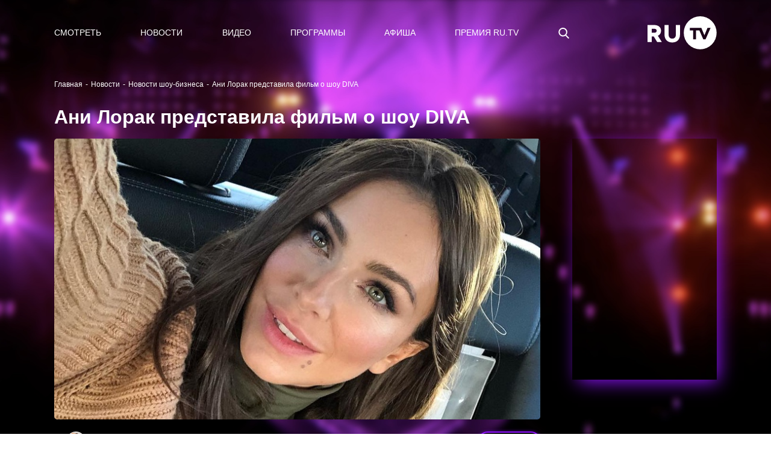

--- FILE ---
content_type: application/javascript
request_url: https://smi2.ru/counter/settings?payload=CPOTAxjgtqrcvDM6JGQ2YTMzM2Y5LTQ0MjktNGY1NS1hNTA5LWI3NjA4ZTRiZDRhYg&cb=_callbacks____0mki6euuv
body_size: 1505
content:
_callbacks____0mki6euuv("[base64]");

--- FILE ---
content_type: application/javascript; charset=UTF-8
request_url: https://ru.tv/_nuxt/pages/press/_tag/_url_slug.667d2a9923556f927381.js
body_size: 79510
content:
webpackJsonp([3],{"+AtB":function(t,a,e){"use strict";Object.defineProperty(a,"__esModule",{value:!0});var i=e("6Vb3"),o=e("QMqZ"),r=!1;var n=function(t){r||e("dsx8")},s=e("VU/8")(i.a,o.a,!1,n,"data-v-056cf62a",null);s.options.__file="pages/press/_tag/_url_slug.vue",a.default=s.exports},"+IEb":function(t,a,e){"use strict";a.a={props:{sub_title:{type:String,default:"Макс Фрай"},sub_title_max_length:{type:Number,default:null}},computed:{item_sub_title:function(){return this.sub_title_max_length?this.sub_title.substring(0,this.sub_title_max_length)+(this.sub_title.length>this.sub_title_max_length?"...":""):this.sub_title}}}},"+R09":function(t,a,e){"use strict";var i=e("PJh5"),o=e.n(i),r=e("ulq9");e.n(r);o.a.locale("ru"),a.a=o.a.utc},"+siN":function(t,a,e){"use strict";var i=e("z+X0"),o=e("ZQeE"),r=!1;var n=function(t){r||e("9pHV")},s=e("VU/8")(i.a,o.a,!1,n,"data-v-098f5a89",null);s.options.__file="blocks/lists/video/index.vue",a.a=s.exports},"/DD/":function(t,a,e){"use strict";var i=function(){var t=this,a=t.$createElement,i=t._self._c||a;return t.videos.items!=t.undefiend&&t.videos.items.length>0?i("div",{staticClass:"section"},["false"==t.isMobile?i("h2",[t._v(t._s(t.name+" / Видео архив"))]):t._e(),"false"==t.isMobile?i("div",{staticClass:"list"},t._l(t.videos.items,function(a){return i("BroadcastBlock",{key:a.id,attrs:{item:a,preview_date:t.preview_date,preview_guests:t.preview_guests,preview_program_name:t.preview_program_name,preview_video_name:t.preview_video_name,progr_name:t.name}})}),1):t._e(),"false"==t.isMobile?i("div",{staticClass:"more"},[t.videos.page<t.videos.pages&&!t.loading_more?i("div",{on:{click:t.load_more}},[t._v("Больше")]):t._e()]):t._e(),t.loading_more&&"false"==t.isMobile?i("loader",{attrs:{isMobile:t.isMobile}}):t._e(),"true"==t.isMobile?i("b-row",{staticClass:"double"},[i("b-col",{staticClass:"col-12 double__title"},[t._v(t._s(t.name+" / Видео архив"))]),t._l(t.videos.items,function(a,o){return[o%2==0?i("b-col",{staticClass:"col-6 double__left"},[i("b-row",{staticClass:"left__block"},[a.id&&!t.is_vk(a)&&a.picture_path?i("nuxt-link",{staticClass:"main-link",attrs:{to:{name:"video-id",params:{id:a.id}}}},[i("img",{attrs:{src:t.cropImage(a.picture_path,840,t.height)}})]):a.id||t.is_vk(a)||!a.picture_path?t.is_vk(a)?t.is_vk(a)?i("iframe",{attrs:{src:a.url,frameborder:"0",allowfullscreen:"",height:t.height}}):t._e():i("video",{attrs:{src:a.url}}):i("img",{attrs:{src:t.cropImage(a.picture_path,840,t.height)}})],1),t.isEmpty(a.won_awards)?i("b-row",{staticClass:"prize"},[i("nuxt-link",{staticClass:"main-link",attrs:{to:{name:"premium-url_slug",params:{url_slug:a.won_awards[0].year,id:a.won_awards[0].id}}}},[i("img",{attrs:{src:e("jJHc")}})])],1):t._e(),i("b-row",{staticClass:"left__text"},[a.id?i("nuxt-link",{staticClass:"main-link",attrs:{to:{name:"video-id",params:{id:a.id}}}},[t.name&&t.preview_video_name?i("span",[t._v(t._s(t.name)+" ")]):t._e(),t.preview_video_name?i("span",[t._v(t._s(a.name))]):t._e()]):t._e()],1),t.preview_date?i("b-row",{staticClass:"left__sub"},[t._v(t._s(t.getTime(a)))]):t._e()],1):t._e(),o%2==1?i("b-col",{staticClass:"col-6 double__right"},[i("b-row",{staticClass:"right__block"},[a.id&&!t.is_vk(a)&&a.picture_path?i("nuxt-link",{staticClass:"main-link",attrs:{to:{name:"video-id",params:{id:a.id}}}},[i("img",{attrs:{src:t.cropImage(a.picture_path,840,t.height)}})]):a.id||t.is_vk(a)||!a.picture_path?t.is_vk(a)?t.is_vk(a)?i("iframe",{attrs:{src:a.url,frameborder:"0",allowfullscreen:"",height:t.height}}):t._e():i("video",{attrs:{src:a.url}}):i("img",{attrs:{src:t.cropImage(a.picture_path,840,t.height)}})],1),t.isEmpty(a.won_awards)?i("b-row",{staticClass:"prize"},[i("nuxt-link",{staticClass:"main-link",attrs:{to:{name:"premium-url_slug",params:{url_slug:a.won_awards[0].year,id:a.won_awards[0].id}}}},[i("img",{attrs:{src:e("jJHc")}})])],1):t._e(),i("b-row",{staticClass:"left__text"},[a.id?i("nuxt-link",{staticClass:"main-link",attrs:{to:{name:"video-id",params:{id:a.id}}}},[t.name&&t.preview_video_name?i("span",[t._v(t._s(t.name)+" ")]):t._e(),t.preview_video_name?i("span",[t._v(t._s(a.name))]):t._e()]):t._e()],1),t.preview_date?i("b-row",{staticClass:"left__sub"},[t._v(t._s(t.getTime(a)))]):t._e()],1):t._e()]})],2):t._e(),t.videos.page<t.videos.pages&&"true"==t.isMobile?i("b-row",{staticClass:"expander"},[t.loading_more?t._e():i("span",{staticClass:"expander__button",on:{click:t.load_more}},[t._v("Больше")]),t.loading_more?i("loader",{attrs:{isMobile:t.isMobile}}):t._e()],1):t._e()],1):t._e()};i._withStripped=!0;var o={render:i,staticRenderFns:[]};a.a=o},"/QNz":function(t,a,e){"use strict";var i=e("WTze"),o=e("05R2"),r=!1;var n=function(t){r||e("0gXm")},s=e("VU/8")(i.a,o.a,!1,n,null,null);s.options.__file="blocks/form/promo_ticket.vue",a.a=s.exports},"/fwm":function(t,a){t.exports="[data-uri]"},"/vw9":function(t,a,e){"use strict";var i=e("hwMA"),o=e("HjSe"),r=!1;var n=function(t){r||e("ReEf")},s=e("VU/8")(i.a,o.a,!1,n,"data-v-8f370e2c",null);s.options.__file="components/widgets/instagram/index.vue",a.a=s.exports},"/y07":function(t,a,e){t.exports=e.p+"img/logo-ok.edda1f0.svg"},"/zVf":function(t,a,e){var i=e("kxFB");(t.exports=e("FZ+f")(!1)).push([t.i,"html[data-v-5fac4f15]{font-size:14px;font-family:Pancetta Pro}body[data-v-5fac4f15],html[data-v-5fac4f15]{position:relative;width:100%;color:#fff;min-width:1160px}a[data-v-5fac4f15]{text-decoration:none;color:#fff}p[data-v-5fac4f15]{font-size:16px;font-weight:300;line-height:21px}p[data-v-5fac4f15]:not(:last-child){margin-bottom:10px}p b[data-v-5fac4f15],p strong[data-v-5fac4f15]{font-weight:700}.container[data-v-5fac4f15]{width:1160px;margin:0 auto;padding:0 20px}.container h1[data-v-5fac4f15],.container h2[data-v-5fac4f15]{font-weight:700;font-size:32px;line-height:32px;color:#fff}#bottom-agile-banner[data-v-5fac4f15]{padding:70px 0 20px!important;max-height:100%!important}@font-face{font-family:Pancetta Pro;src:url("+i(e("1AKk"))+');src:local("~assets/fonts/PancettaPro"),url('+i(e("1AKk"))+'?#iefix) format("embedded-opentype"),url('+i(e("2KbJ"))+') format("woff"),url('+i(e("qomq"))+') format("truetype");font-weight:400;font-style:normal}@font-face{font-family:Pancetta Pro;src:url('+i(e("2gH3"))+');src:local("~assets/fonts/PancettaPro-Bold"),url('+i(e("2gH3"))+'?#iefix) format("embedded-opentype"),url('+i(e("t/MC"))+') format("woff"),url('+i(e("J94N"))+') format("truetype");font-weight:700;font-style:normal}@font-face{font-family:Pancetta Pro;src:url('+i(e("k0iA"))+');src:local("~assets/fonts/PancettaPro-Light"),url('+i(e("k0iA"))+'?#iefix) format("embedded-opentype"),url('+i(e("rQVV"))+') format("woff"),url('+i(e("ZaHE"))+') format("truetype");font-weight:300;font-style:normal}@font-face{font-family:Pancetta Pro;src:url('+i(e("XNx3"))+');src:local("~assets/fonts/PancettaPro-Medium"),url('+i(e("XNx3"))+'?#iefix) format("embedded-opentype"),url('+i(e("Jz/y"))+') format("woff"),url('+i(e("VLEc"))+') format("truetype");font-weight:500;font-style:normal}@font-face{font-family:Proxima Nova;src:url('+i(e("Ayu+"))+"),url("+i(e("iMIS"))+");font-weight:300;font-style:normal}@font-face{font-family:Proxima Nova;src:url("+i(e("ebdj"))+"),url("+i(e("CZiB"))+");font-weight:400;font-style:normal}@font-face{font-family:Proxima Nova;src:url("+i(e("uqt8"))+"),url("+i(e("n7yB"))+");font-weight:400;font-style:italic}@font-face{font-family:Proxima Nova;src:url("+i(e("Kk3h"))+"),url("+i(e("4zmZ"))+");font-weight:600;font-style:normal}@font-face{font-family:Proxima Nova;src:url("+i(e("oH67"))+"),url("+i(e("U3zP"))+");font-weight:700;font-style:normal}@font-face{font-family:Proxima Nova;src:url("+i(e("YD5m"))+"),url("+i(e("wtGD"))+"),url("+i(e("rX+P"))+");font-weight:800;font-style:normal}@font-face{font-family:Proxima Nova;src:url("+i(e("97tA"))+"),url("+i(e("dMkH"))+");font-weight:900;font-style:normal}body[data-v-5fac4f15],html[data-v-5fac4f15]{padding:0;margin:0;height:100%}#__layout[data-v-5fac4f15],#__nuxt[data-v-5fac4f15]{min-height:100%;height:100%}[data-v-5fac4f15]{margin:0;padding:0}[data-v-5fac4f15],[data-v-5fac4f15]:after,[data-v-5fac4f15]:before{-webkit-box-sizing:border-box;box-sizing:border-box}h1[data-v-5fac4f15],h2[data-v-5fac4f15],h3[data-v-5fac4f15],h4[data-v-5fac4f15],h5[data-v-5fac4f15],h6[data-v-5fac4f15],h7[data-v-5fac4f15],p[data-v-5fac4f15]{margin:0;font-weight:300;font-size:16px}li[data-v-5fac4f15]{list-style-type:none}.gallery-widget[data-v-5fac4f15]{margin:20px 0}.gallery-widget-content[data-v-5fac4f15]{margin-bottom:40px}@media (max-width:1160px){.gallery-widget-content[data-v-5fac4f15]{padding:0 20px}}",""])},"05R2":function(t,a,e){"use strict";var i=function(){var t=this,a=t.$createElement,e=t._self._c||a;return e("div",{staticClass:"promo-ticket-form-wrapper"},[e("form",{staticClass:"promo-ticket-form",on:{submit:function(a){return a.preventDefault(),t.onSubmit.apply(null,arguments)}}},[e("h2",{staticClass:"padding-bottom"},[t._v("Заполните форму")]),e("div",{staticClass:"input padding-bottom"},[e("h3",{staticClass:"title"},[t._v("ФИО")]),e("input",{directives:[{name:"model",rawName:"v-model",value:t.fio,expression:"fio"}],attrs:{type:"text",name:"fio",placeholder:"ФИО",required:""},domProps:{value:t.fio},on:{input:function(a){a.target.composing||(t.fio=a.target.value)}}})]),e("div",{staticClass:"input padding-bottom"},[e("h3",{staticClass:"title"},[t._v("Телефон")]),e("input",{directives:[{name:"model",rawName:"v-model",value:t.phone,expression:"phone"}],attrs:{type:"phone",name:"phone",placeholder:"Телефон",required:""},domProps:{value:t.phone},on:{input:function(a){a.target.composing||(t.phone=a.target.value)}}})]),e("div",{staticClass:"input padding-bottom"},[e("h3",{staticClass:"title"},[t._v("Промокод")]),e("input",{directives:[{name:"model",rawName:"v-model",value:t.promo_code,expression:"promo_code"}],attrs:{type:"text",name:"promo_code",placeholder:"Промокод",required:""},domProps:{value:t.promo_code},on:{input:function(a){a.target.composing||(t.promo_code=a.target.value)}}})]),t._m(0)])])};i._withStripped=!0;var o={render:i,staticRenderFns:[function(){var t=this.$createElement,a=this._self._c||t;return a("div",{staticClass:"submit-button"},[a("button",{attrs:{type:"submit"}},[this._v("Отправить")])])}]};a.a=o},"0NmQ":function(t,a,e){"use strict";var i=function(){var t=this.$createElement,a=this._self._c||t;return a("div",{staticClass:"item-wrap"},[a("div",{staticClass:"image-place"},[a("div",{staticClass:"img-wrap"},[this.image?a("img",{attrs:{src:this.cropImage(this.image,828,482)}}):a("video",{attrs:{src:this.video_url}})]),a("fake-play",{staticClass:"play"})],1),a("nuxt-link",{staticClass:"link",attrs:{to:{name:"video-id",params:{id:this.id}}}})],1)};i._withStripped=!0;var o={render:i,staticRenderFns:[]};a.a=o},"0XVg":function(t,a,e){"use strict";a.a={data:function(){return{active_idx:0}},props:{slides:{type:Array,default:function(){return[]}}},methods:{switch_slide:function(t){if(-1==t&&0==this.active_idx||1==t&&this.active_idx+1==this.slides.length)return!1;this.active_idx+=t}}}},"0gXm":function(t,a,e){var i=e("Xq1Q");"string"==typeof i&&(i=[[t.i,i,""]]),i.locals&&(t.exports=i.locals);e("rjj0")("3657d934",i,!1,{sourceMap:!1})},"0hgh":function(t,a,e){"use strict";var i=function(){var t=this,a=t.$createElement,e=t._self._c||a;return e("div",{staticClass:"content",class:{"mobile-content":"true"==t.isMobile}},t._l(t.body,function(a,i){return e("div",{staticClass:"content-chunk"},[t.isWidget(a)?e("div",{staticClass:"content-chunk-widget"},[e("no-ssr",[e("div",{staticClass:"content-chunk-widget-inner"},["gallery"==t.toWidget(a).type?e("GalleryWidget",{attrs:{source:t.getSource("widget_galleries",t.toWidget(a).position),widget:t.toWidget(a)}}):t._e(),"instagram"==t.toWidget(a).type?e("InstagramWidget",{attrs:{source:t.getSource("widget_instagrams",t.toWidget(a).position),widget:t.toWidget(a)}}):t._e(),"instagram_post"==t.toWidget(a).type?e("InstagramPostWidget",{attrs:{source:t.getSource("widget_instagram_posts",t.toWidget(a).position),widget:t.toWidget(a)}}):t._e(),"script"==t.toWidget(a).type?e("ScriptWidget",{attrs:{source:t.getSource("widget_scripts",t.toWidget(a).position),widget:t.toWidget(a)}}):t._e(),"video"==t.toWidget(a).type?e("VideoWidget",{attrs:{source:t.getSource("widget_videos",t.toWidget(a).position),widget:t.toWidget(a)}}):t._e(),"videogallery"==t.toWidget(a).type?e("VideoGalleryWidget",{attrs:{source:t.getSource("widget_videogalleries",t.toWidget(a).position),widget:t.toWidget(a)}}):t._e()],1)])],1):"promo-code"===a?e("div",{staticClass:"content-chunk-promo-code"},[e("no-ssr",[e("div",{staticClass:"promo-code"},[t.isEmpty(t.source.promo_code)?t._e():e("promo-code",{attrs:{name:"promo-codes-tickets",code:t.source.promo_code}})],1)])],1):e("div",{staticClass:"content-chunk-text",class:{"mobile-text":"true"==t.isMobile},domProps:{innerHTML:t._s(t.sanitizeHtml(a))}})])}),0)};i._withStripped=!0;var o={render:i,staticRenderFns:[]};a.a=o},"0l3s":function(t,a,e){"use strict";a.a={name:"widget",data:function(){return{show_map:!1}}}},"0vLQ":function(t,a,e){"use strict";var i=e("s9wO"),o=e("T/Ug"),r=!1;var n=function(t){r||e("8B2/")},s=e("VU/8")(i.a,o.a,!1,n,"data-v-0eac5878",null);s.options.__file="components/fake-play/index.vue",a.a=s.exports},"1OAx":function(t,a,e){"use strict";var i=e("uvYg");a.a={components:{},mixins:[i.a],data:function(){return{active_idx:0,sX:0,tX:0,drag:!1,step:1,switch_status:!1,interval:"",ads_build:[]}},props:{slides:{type:Array,default:function(){return[]}},is_video:{type:Boolean,default:!1},ads_type:{type:String,default:""},hide_arrow:{type:Boolean,default:!1},with_buttons:{type:Boolean,default:!1},sort_by:{type:String,default:null},header:{type:String,default:null}},methods:{move:function(){},showPopup:function(t){this.$store.dispatch("popup/SHOW",{link:"https://www.youtube.com/embed/"+t,type:"video"})},swap:function(t){return-1==t&&0==this.active_idx?(this.active_idx=this.slides.length-1,!1):1==t&&this.active_idx==this.slides.length-1?(this.active_idx=0,!1):void(1==t||-1==t?this.active_idx=this.active_idx+t:console.log(t))},switch_slide:function(){var t=this,a=9999.5+3001*Math.random();a=Math.round(a),this.interval=setInterval(function(){t.active_idx==t.slides.length-1?t.active_idx=0:t.active_idx+=1},a)}},computed:{sortedSlides:function(){if(!this.sort_by)return this.slides;var t=this.sort_by;return this.slides.slice().sort(function(a,e){return a[t]>e[t]?1:a[t]<e[t]?-1:0})}}}},"1jbi":function(t,a,e){"use strict";var i=e("94ym"),o=e("MKyX"),r=!1;var n=function(t){r||e("wdf+")},s=e("VU/8")(i.a,o.a,!1,n,"data-v-77b7b4f3",null);s.options.__file="components/widgets/video/index.vue",a.a=s.exports},"1q3y":function(t,a,e){"use strict";var i=function(){var t=this,a=t.$createElement,i=t._self._c||a;return i("div",{staticClass:"main-wrap"},[i("h2",[t._v(t._s(t.header))]),i("div",{staticClass:"slider-wrap"},[t.hide_arrow?t._e():i("div",{staticClass:"arrow arrow-left"},[i("img",{attrs:{src:e("4Ntb")},on:{click:function(a){return t.swap(-1)}}})]),t.hide_arrow?t._e():i("div",{staticClass:"arrow arrow-right"},[i("img",{attrs:{src:e("4Ntb")},on:{click:function(a){return t.swap(1)}}})]),t._l(t.sortedSlides,function(a,e){return i("div",{staticClass:"slide",class:{active:e==t.active_idx,after:e<t.active_idx,before:e>t.active_idx},style:[e==t.active_idx?{transform:"translateX("+t.tX+"px"}:{}],on:{mousedown:t.swap,mousemove:t.move}},[i("div",{staticClass:"overflow"},[i("div",{staticClass:"background-wrapper"},[i("div",{staticClass:"title-box"},[i("div",{staticClass:"title"},[t._v(t._s(a.name))]),i("div",{staticClass:"subtitle"},[t._v(t._s(a.subtitle))])]),i("div",{staticClass:"background",style:{backgroundImage:"url("+a.picture_path+")"},on:{click:function(e){return t.showPopup(a.link)}}},[i("div",{staticClass:"fake-play final"},[i("svg",{attrs:{viewBox:"0 0 48 48",width:"100%",height:"100%"}},[i("circle",{attrs:{cx:"24",cy:"24",r:"22",fill:"transparent","stroke-width":"4"}}),i("path",{attrs:{d:"M32 22.268c1.333.77 1.333 2.694 0 3.464L20 32.66c-1.333.77-3-.192-3-1.732V17.072c0-1.54 1.667-2.502 3-1.732l12 6.928z",fill:"#fff",stroke:"transparent"}})])])])])])])})],2),i("div",{staticClass:"pagination"},t._l(t.slides,function(a,e){return i("div",{staticClass:"dot",class:{active:e==t.active_idx},on:{click:function(a){t.active_idx=e}}})}),0)])};i._withStripped=!0;var o={render:i,staticRenderFns:[]};a.a=o},"1sYV":function(t,a,e){var i=e("wsDE");"string"==typeof i&&(i=[[t.i,i,""]]),i.locals&&(t.exports=i.locals);e("rjj0")("1c590040",i,!1,{sourceMap:!1})},"2O50":function(t,a,e){"use strict";var i=e("C03i"),o=e("5/Ik"),r=!1;var n=function(t){r||e("ByAD")},s=e("VU/8")(i.a,o.a,!1,n,"data-v-a1813c56",null);s.options.__file="blocks/program-video-list-in-news/index.vue",a.a=s.exports},"2gQi":function(t,a,e){"use strict";var i=function(){var t=this,a=t.$createElement,i=t._self._c||a;return i("div",{staticClass:"main-wrap"},[i("div",{staticClass:"slider-wrap"},[t.hide_arrow?t._e():i("div",{staticClass:"arrow arrow-left"},[i("img",{attrs:{src:e("Tu3M")},on:{click:function(a){return t.swap(-1)}}})]),t.hide_arrow?t._e():i("div",{staticClass:"arrow arrow-right"},[i("img",{attrs:{src:e("Tu3M")},on:{click:function(a){return t.swap(1)}}})]),t._l(t.inject,function(a,e){return i("div",{staticClass:"slide",class:{main:e===t.active_idx,sub:e===t.active_idx-1||0===t.active_idx&&e===t.inject.length-1,aft1:e===t.active_idx+1||t.active_idx===t.inject.length-1&&0===e,aft2:e===t.active_idx+2||t.active_idx===t.inject.length-1&&1===e||t.active_idx===t.inject.length-2&&0===e,aft3:e===t.active_idx+3||t.active_idx===t.inject.length-1&&2===e||t.active_idx===t.inject.length-2&&1===e||t.active_idx===t.inject.length-3&&0===e,right:t.to_right,left:!t.to_right},style:[e===t.active_idx?{transform:"translateX("+t.tX+"px"}:{}],on:{mousedown:t.swap,mousemove:t.move}},[void 0===a||a.is_adfox?i("div",{staticClass:"overflow"},[i("AdvertisingBannerPercent",{attrs:{codes:[t.bannerCodesAdmin[e],t.bannerCodeNAME]}})],1):i("div",{staticClass:"overflow"},[!t.is_video&&a.picture_path?i("div",{staticClass:"background",style:{backgroundImage:"url("+t.cropImage(a.picture_path,608,400)+")"}},[i("p",{staticClass:"center"},[t.with_buttons&&a.show_button?i("a",{staticClass:"more",attrs:{href:a.button_href,target:"_blank"}},[t._v(t._s(a.button_text))]):t._e()]),a.url&&"http"!==a.url.substring(0,4)?i("nuxt-link",{staticClass:"all",attrs:{to:a.url}}):t._e(),a.url&&"http"===a.url.substring(0,4)?i("a",{staticClass:"all test",attrs:{target:"_blank",href:a.url}}):t._e()],1):i("div",{staticClass:"video"},[i("div",{staticClass:"inf"},[i("div",{staticClass:"title big"},[a.duet?i("span",[t._v(t._s(a.duet))]):t._l(a.artists,function(a){return i("span",[t._v(t._s(a.name))])})],2),a.name?i("div",{staticClass:"title"},[t._v(t._s(a.name))]):t._e(),i("div",{staticClass:"tags"},[void 0!==a.tags&&0!==Object.keys(a.tags).length&&a.tags.constructor===Object?i("div",{staticClass:"tag"},t._l(a.tags,function(a){return i("span",[t._v(t._s(a))])}),0):t._e()])]),i("video-slide",{attrs:{id:a.id,image:a.picture_path,video_url:a.url}})],1)])])})],2),i("div",{staticClass:"pagination"},t._l(t.inject,function(a,e){return i("div",{staticClass:"dot",class:{active:e===t.active_idx},on:{click:function(a){t.active_idx=e}}})}),0)])};i._withStripped=!0;var o={render:i,staticRenderFns:[]};a.a=o},"2tyy":function(t,a,e){var i=e("uI2z");"string"==typeof i&&(i=[[t.i,i,""]]),i.locals&&(t.exports=i.locals);e("rjj0")("311afd82",i,!1,{sourceMap:!1})},"32wT":function(t,a,e){"use strict";var i=function(){var t=this.$createElement;return(this._self._c||t)("div",{staticClass:"base-error"},[this._v(this._s(this.text))])};i._withStripped=!0;var o={render:i,staticRenderFns:[]};a.a=o},"3Em9":function(t,a,e){var i=e("Jhj4");"string"==typeof i&&(i=[[t.i,i,""]]),i.locals&&(t.exports=i.locals);e("rjj0")("ce495ee6",i,!1,{sourceMap:!1})},"3HYs":function(t,a,e){"use strict";var i=e("fZjL"),o=e.n(i),r=e("wwdq"),n=e("hx47"),s=e("IjI8"),l=e("uvYg"),d=e("NgUu"),f=e("78Gu"),c=e("O1uJ");a.a={name:"news-list",components:{newsItem:r.a,buttonMore:n.a},mixins:[f.a,c.a,l.a,d.a],data:function(){return{host:null}},props:{isMobile:null,mainTitle:null,moreTitle:null,news_array:{type:Array,default:function(){return[{picture_path:s.b,name:"empty news",url_slug:"#",tag:{tag_id:"Tag title"}}]}},title:{type:Object,default:function(){return{}}},loading:{type:Boolean,default:!1},show_more_button:{type:Boolean,default:!1}},mounted:function(){this.host=window.location.origin},methods:{getNewsTag:function(t){var a=t.tags[0];return a||{id:o()(t.tags)[0],caption:t.tags[o()(t.tags)[0]]}}}}},"3Ni0":function(t,a,e){var i=e("phx5");"string"==typeof i&&(i=[[t.i,i,""]]),i.locals&&(t.exports=i.locals);e("rjj0")("b9872184",i,!1,{sourceMap:!1})},"4B4n":function(t,a,e){"use strict";var i=function(){var t=this,a=t.$createElement,i=t._self._c||a;return i("div",{staticClass:"inst"},[t.is_head?i("div",{staticClass:"head"},[t._m(0),i("div",{staticClass:"name"},[t._v("Мы в Instagram")])]):t._e(),i("div",{staticClass:"picture_place",style:{backgroundImage:"url("+e("RGTR")+")"}},[t.inst.link?i("a",{attrs:{href:"https://www.instagram.com/p/"+t.inst.link,target:"_blank"}}):t._e(),i("img",{attrs:{src:t.picture}})]),i("div",{staticClass:"text"}),t._m(1)])},o=[function(){var t=this.$createElement,a=this._self._c||t;return a("div",{staticClass:"logo"},[a("img",{attrs:{src:e("iLqY")}})])},function(){var t=this.$createElement,a=this._self._c||t;return a("p",{staticClass:"more"},[a("a",{attrs:{href:"https://www.instagram.com/ru_tv/?hl=ru",target:"_blank"}},[this._v("Подписаться на Instagram")])])}];i._withStripped=!0;var r={render:i,staticRenderFns:o};a.a=r},"4Ntb":function(t,a){t.exports="[data-uri]"},"4Zt+":function(t,a,e){var i=e("W7eF");"string"==typeof i&&(i=[[t.i,i,""]]),i.locals&&(t.exports=i.locals);e("rjj0")("716a69a0",i,!1,{sourceMap:!1})},"4jMw":function(t,a,e){var i=e("kxFB");(t.exports=e("FZ+f")(!1)).push([t.i,"html[data-v-77b7b4f3]{font-size:14px;font-family:Pancetta Pro}body[data-v-77b7b4f3],html[data-v-77b7b4f3]{position:relative;width:100%;color:#fff;min-width:1160px}a[data-v-77b7b4f3]{text-decoration:none;color:#fff}p[data-v-77b7b4f3]{font-size:16px;font-weight:300;line-height:21px}p[data-v-77b7b4f3]:not(:last-child){margin-bottom:10px}p b[data-v-77b7b4f3],p strong[data-v-77b7b4f3]{font-weight:700}.container[data-v-77b7b4f3]{width:1160px;margin:0 auto;padding:0 20px}.container h1[data-v-77b7b4f3],.container h2[data-v-77b7b4f3]{font-weight:700;font-size:32px;line-height:32px;color:#fff}#bottom-agile-banner[data-v-77b7b4f3]{padding:70px 0 20px!important;max-height:100%!important}@font-face{font-family:Pancetta Pro;src:url("+i(e("1AKk"))+');src:local("~assets/fonts/PancettaPro"),url('+i(e("1AKk"))+'?#iefix) format("embedded-opentype"),url('+i(e("2KbJ"))+') format("woff"),url('+i(e("qomq"))+') format("truetype");font-weight:400;font-style:normal}@font-face{font-family:Pancetta Pro;src:url('+i(e("2gH3"))+');src:local("~assets/fonts/PancettaPro-Bold"),url('+i(e("2gH3"))+'?#iefix) format("embedded-opentype"),url('+i(e("t/MC"))+') format("woff"),url('+i(e("J94N"))+') format("truetype");font-weight:700;font-style:normal}@font-face{font-family:Pancetta Pro;src:url('+i(e("k0iA"))+');src:local("~assets/fonts/PancettaPro-Light"),url('+i(e("k0iA"))+'?#iefix) format("embedded-opentype"),url('+i(e("rQVV"))+') format("woff"),url('+i(e("ZaHE"))+') format("truetype");font-weight:300;font-style:normal}@font-face{font-family:Pancetta Pro;src:url('+i(e("XNx3"))+');src:local("~assets/fonts/PancettaPro-Medium"),url('+i(e("XNx3"))+'?#iefix) format("embedded-opentype"),url('+i(e("Jz/y"))+') format("woff"),url('+i(e("VLEc"))+') format("truetype");font-weight:500;font-style:normal}@font-face{font-family:Proxima Nova;src:url('+i(e("Ayu+"))+"),url("+i(e("iMIS"))+");font-weight:300;font-style:normal}@font-face{font-family:Proxima Nova;src:url("+i(e("ebdj"))+"),url("+i(e("CZiB"))+");font-weight:400;font-style:normal}@font-face{font-family:Proxima Nova;src:url("+i(e("uqt8"))+"),url("+i(e("n7yB"))+");font-weight:400;font-style:italic}@font-face{font-family:Proxima Nova;src:url("+i(e("Kk3h"))+"),url("+i(e("4zmZ"))+");font-weight:600;font-style:normal}@font-face{font-family:Proxima Nova;src:url("+i(e("oH67"))+"),url("+i(e("U3zP"))+");font-weight:700;font-style:normal}@font-face{font-family:Proxima Nova;src:url("+i(e("YD5m"))+"),url("+i(e("wtGD"))+"),url("+i(e("rX+P"))+");font-weight:800;font-style:normal}@font-face{font-family:Proxima Nova;src:url("+i(e("97tA"))+"),url("+i(e("dMkH"))+");font-weight:900;font-style:normal}body[data-v-77b7b4f3],html[data-v-77b7b4f3]{padding:0;margin:0;height:100%}#__layout[data-v-77b7b4f3],#__nuxt[data-v-77b7b4f3]{min-height:100%;height:100%}[data-v-77b7b4f3]{margin:0;padding:0}[data-v-77b7b4f3],[data-v-77b7b4f3]:after,[data-v-77b7b4f3]:before{-webkit-box-sizing:border-box;box-sizing:border-box}h1[data-v-77b7b4f3],h2[data-v-77b7b4f3],h3[data-v-77b7b4f3],h4[data-v-77b7b4f3],h5[data-v-77b7b4f3],h6[data-v-77b7b4f3],h7[data-v-77b7b4f3],p[data-v-77b7b4f3]{margin:0;font-weight:300;font-size:16px}li[data-v-77b7b4f3]{list-style-type:none}.video-widget[data-v-77b7b4f3]{margin:20px 0}.video-widget-preview[data-v-77b7b4f3]{position:relative}.video-widget-image[data-v-77b7b4f3]{width:100%}.video-widget-play[data-v-77b7b4f3]{width:120px;height:120px;cursor:pointer;position:absolute;left:50%;top:50%;-webkit-transform:translate(-50%,-50%);transform:translate(-50%,-50%);-webkit-transition:.2s;transition:.2s;background:url("+i(e("9YuC"))+');background-size:cover;filter:url(\'data:image/svg+xml;charset=utf-8,<svg xmlns="http://www.w3.org/2000/svg"><filter id="filter"><feColorMatrix type="matrix" color-interpolation-filters="sRGB" values="0.2126 0.7152 0.0722 0 0 0.2126 0.7152 0.0722 0 0 0.2126 0.7152 0.0722 0 0 0 0 0 1 0" /></filter></svg>#filter\');-webkit-filter:grayscale(100%);filter:grayscale(100%)}.video-widget-play[data-v-77b7b4f3]:hover{-webkit-filter:none;filter:none}.video-widget:hover .fake-play[data-v-77b7b4f3]{-webkit-transition:.2s;transition:.2s;opacity:1;filter:url(\'data:image/svg+xml;charset=utf-8,<svg xmlns="http://www.w3.org/2000/svg"><filter id="filter"><feColorMatrix type="matrix" color-interpolation-filters="sRGB" values="1 0 0 0 0 0 1 0 0 0 0 0 1 0 0 0 0 0 1 0" /></filter></svg>#filter\');-webkit-filter:grayscale(0);filter:grayscale(0)}.video-widget:hover .fake-play svg circle[data-v-77b7b4f3]{stroke:#f12c8c;-webkit-transition:.2;transition:.2}.fake-play[data-v-77b7b4f3]{width:48px;height:48px;position:absolute;left:50%;top:50%;-webkit-transform:translate(-50%,-50%);transform:translate(-50%,-50%)}.fake-play svg circle[data-v-77b7b4f3]{stroke:#fff;-webkit-transition:.2;transition:.2}.iframe[data-v-77b7b4f3]{width:827px;height:470px}@media (max-width:1160px){.iframe[data-v-77b7b4f3]{width:100vw;height:56.25vw}}',""])},"4nCl":function(t,a,e){t.exports=e.p+"img/telega copy.cd06b0a.svg"},"5/Ik":function(t,a,e){"use strict";var i=function(){var t=this,a=t.$createElement,e=t._self._c||a;return e("section",[e("h2",[t._v(t._s(t.name+" / Видео архив"))]),e("div",{staticClass:"list"},t._l(t.videosResult,function(t){return e("BroadcastBlock",{key:t.id,attrs:{item:t,preview_date:t.broadcasts[0].preview_date,preview_guests:t.broadcasts[0].preview_guests,preview_program_name:t.broadcasts[0].preview_program_name,preview_video_name:t.broadcasts[0].preview_video_name,progr_name:t.broadcasts[0].name}})}),1),e("div",{staticClass:"more"},[t.cnt<t.videosReduce.length-1?e("div",{on:{click:t.load_more}},[t._v("Больше")]):t._e()]),t.loading_more?e("loader"):t._e()],1)};i._withStripped=!0;var o={render:i,staticRenderFns:[]};a.a=o},"5/X+":function(t,a,e){"use strict";var i=e("/QNz"),o=e("rg2E");a.a={components:{FormPromoTicket:i.a,FormMessageToLive:o.a},props:{name:{type:String,default:""}}}},"5ubC":function(t,a,e){"use strict";a.a={data:function(){return{}},props:{playerVersion:{type:Number,default:function(){return 1}}}}},"61mh":function(t,a,e){var i=e("kxFB");(t.exports=e("FZ+f")(!1)).push([t.i,"html[data-v-7c5982a9]{font-size:14px;font-family:Pancetta Pro}body[data-v-7c5982a9],html[data-v-7c5982a9]{position:relative;width:100%;color:#fff;min-width:1160px}a[data-v-7c5982a9]{text-decoration:none;color:#fff}p[data-v-7c5982a9]{font-size:16px;font-weight:300;line-height:21px}p[data-v-7c5982a9]:not(:last-child){margin-bottom:10px}p b[data-v-7c5982a9],p strong[data-v-7c5982a9]{font-weight:700}.container[data-v-7c5982a9]{width:1160px;margin:0 auto;padding:0 20px}.container h1[data-v-7c5982a9],.container h2[data-v-7c5982a9]{font-weight:700;font-size:32px;line-height:32px;color:#fff}#bottom-agile-banner[data-v-7c5982a9]{padding:70px 0 20px!important;max-height:100%!important}@font-face{font-family:Pancetta Pro;src:url("+i(e("1AKk"))+');src:local("~assets/fonts/PancettaPro"),url('+i(e("1AKk"))+'?#iefix) format("embedded-opentype"),url('+i(e("2KbJ"))+') format("woff"),url('+i(e("qomq"))+') format("truetype");font-weight:400;font-style:normal}@font-face{font-family:Pancetta Pro;src:url('+i(e("2gH3"))+');src:local("~assets/fonts/PancettaPro-Bold"),url('+i(e("2gH3"))+'?#iefix) format("embedded-opentype"),url('+i(e("t/MC"))+') format("woff"),url('+i(e("J94N"))+') format("truetype");font-weight:700;font-style:normal}@font-face{font-family:Pancetta Pro;src:url('+i(e("k0iA"))+');src:local("~assets/fonts/PancettaPro-Light"),url('+i(e("k0iA"))+'?#iefix) format("embedded-opentype"),url('+i(e("rQVV"))+') format("woff"),url('+i(e("ZaHE"))+') format("truetype");font-weight:300;font-style:normal}@font-face{font-family:Pancetta Pro;src:url('+i(e("XNx3"))+');src:local("~assets/fonts/PancettaPro-Medium"),url('+i(e("XNx3"))+'?#iefix) format("embedded-opentype"),url('+i(e("Jz/y"))+') format("woff"),url('+i(e("VLEc"))+') format("truetype");font-weight:500;font-style:normal}@font-face{font-family:Proxima Nova;src:url('+i(e("Ayu+"))+"),url("+i(e("iMIS"))+");font-weight:300;font-style:normal}@font-face{font-family:Proxima Nova;src:url("+i(e("ebdj"))+"),url("+i(e("CZiB"))+");font-weight:400;font-style:normal}@font-face{font-family:Proxima Nova;src:url("+i(e("uqt8"))+"),url("+i(e("n7yB"))+");font-weight:400;font-style:italic}@font-face{font-family:Proxima Nova;src:url("+i(e("Kk3h"))+"),url("+i(e("4zmZ"))+");font-weight:600;font-style:normal}@font-face{font-family:Proxima Nova;src:url("+i(e("oH67"))+"),url("+i(e("U3zP"))+");font-weight:700;font-style:normal}@font-face{font-family:Proxima Nova;src:url("+i(e("YD5m"))+"),url("+i(e("wtGD"))+"),url("+i(e("rX+P"))+");font-weight:800;font-style:normal}@font-face{font-family:Proxima Nova;src:url("+i(e("97tA"))+"),url("+i(e("dMkH"))+");font-weight:900;font-style:normal}body[data-v-7c5982a9],html[data-v-7c5982a9]{padding:0;margin:0;height:100%}#__layout[data-v-7c5982a9],#__nuxt[data-v-7c5982a9]{min-height:100%;height:100%}[data-v-7c5982a9]{margin:0;padding:0}[data-v-7c5982a9],[data-v-7c5982a9]:after,[data-v-7c5982a9]:before{-webkit-box-sizing:border-box;box-sizing:border-box}h1[data-v-7c5982a9],h2[data-v-7c5982a9],h3[data-v-7c5982a9],h4[data-v-7c5982a9],h5[data-v-7c5982a9],h6[data-v-7c5982a9],h7[data-v-7c5982a9],p[data-v-7c5982a9]{margin:0;font-weight:300;font-size:16px}li[data-v-7c5982a9]{list-style-type:none}.script-widget[data-v-7c5982a9]{margin:20px 0}",""])},"6FXt":function(t,a,e){var i=e("v5Ss");"string"==typeof i&&(i=[[t.i,i,""]]),i.locals&&(t.exports=i.locals);e("rjj0")("0d71e49e",i,!1,{sourceMap:!1})},"6HaA":function(t,a,e){t.exports=e.p+"img/telega.0c35795.svg"},"6Vb3":function(t,a,e){"use strict";var i=e("Xxa5"),o=e.n(i),r=e("fZjL"),n=e.n(r),s=e("exGp"),l=e.n(s),d=e("h2fw"),f=e("kWAn"),c=e("peGy"),p=e("Bhrl"),u=e("+siN"),m=e("f09w"),g=e("xO+w"),h=e("VsHR"),v=e("2O50"),b=e("KYDH"),x=e("C3vh"),w=e("CzOz"),y=e("m2Rv"),_=e("vkhv"),k=e("xcWv"),P=e("BJKb"),M=e("IkDt"),z=e("86FQ"),C=e("+R09"),N=e("5J76"),I=e("Gyy4"),A=e("78Gu"),j=e("guRo"),D=e("QIWA"),L=e("qzYC");a.a={name:"news-page",layout:"adaptive",scrollToTop:!0,components:{Breadcrumbs:x.a,indexBanners:d.a,singleInstagram:b.a,Tags:w.a,hashTags:y.a,instaSlider:_.a,ContentArea:k.a,VkGroup:f.a,Widget:c.a,Ads:P.a,SocialLinks:M.a,NewsList:p.a,VideosList:u.a,Form:m.a,AddNewAdPlayer:g.a,ProgramVideoList:h.a,ProgramVideoListForNews:v.a,GPlayer:j.a,AdvertisingSidebar:z.a,Cmi2:L.a},mixins:[I.a,A.a],data:function(){return{isMobile:null,news:[],isAdsPlaying:!1,adsCover:"/uploads/stub.png",adsType:"video",isAdsEnded:!1,adsLink:null,isDropped:!1,adsTrack:null}},asyncData:function(){var t=l()(o.a.mark(function t(a){var e,i,r,s,l=a.params,d=a.app,f=a.error;return o.a.wrap(function(t){for(;;)switch(t.prev=t.next){case 0:return e={crumbs:[{name:"Главная",route:{name:"index"}},{name:"Новости",route:{name:"press"}},{name:"",route:{name:"archive"===l.tag?"press-archive":"press-tag",params:{tag:l.tag}}},{name:"",route:{name:"news-url_slug",params:l}}],news_instance:[],instagram_posts:[],popular_news:[],popular_videos:[]},t.next=3,d.$axios.$get("/api/news_instance_full",{params:{url_slug:l.url_slug}});case 3:if(e.news_instance=t.sent,e.news_instance&&e.news_instance.id){t.next=8;break}return d.store.dispatch("seo/SET_ENTITY",{entity:"Новость не найдена"}),f({statusCode:404,message:"Новость не найдена или скрыта."}),t.abrupt("return",e);case 8:for(r in i=!0,e.news_instance.tags)r==l.tag&&(i=!1);if(!i){t.next=14;break}return d.store.dispatch("seo/SET_ENTITY",{entity:"Новость не найдена"}),f({statusCode:404,message:"Новость не найдена или скрыта."}),t.abrupt("return",e);case 14:return d.store.dispatch("seo/SET_ENTITY",{entity:e.news_instance.name,image:e.news_instance.picture.url_relative}),e.crumbs[2].name="archive"===l.tag?"Архив":e.news_instance.tags[n()(e.news_instance.tags)[0]],e.crumbs[3].name=e.news_instance.name,t.next=19,N.a.async_news_popular(d.$axios,e.news_instance.id);case 19:return e.popular_news=t.sent,t.next=22,d.$axios.$get("/api/video_list",{params:{is_clip:!1,order_by:"last_30_days_views",order_dir:"desc",per_page:6,page:1}});case 22:return(s=t.sent).items&&s.items.length&&(e.popular_videos=s.items),t.abrupt("return",e);case 25:case"end":return t.stop()}},t,this)}));return function(a){return t.apply(this,arguments)}}(),mounted:function(){var t=this;/Android|webOS|iPhone|iPad|iPod|BlackBerry/i.test(navigator.userAgent)?this.isMobile="true":this.isMobile="false",setTimeout(function(){$(document).on("click",".social__ok",function(){return $(".ya-share2__item_service_odnoklassniki").trigger("click")}),$(document).on("click",".social__vk",function(){return $(".ya-share2__item_service_vkontakte").trigger("click")}),$(document).on("click",".social__tg",function(){return $(".ya-share2__item_service_telegram").trigger("click")})},500),this.showLentaInformWidget&&this.initLentaInformWidget("M481353ScriptRootC728399","728399"),this.showLentaInformAsideWidget&&this.initLentaInformWidget("M481353ScriptRootC728977","728977"),$(document).on("click","body",function(){"block"==t.$refs.drop.style.display&&t.closeDrop()})},methods:{getBackLink:function(){return document.location.pathname.match(/(\/.*\/)+/g)[0]},openDrop:function(){var t=this;setTimeout(function(){"block"==t.$refs.drop.style.display?(t.$refs.drop.style.display="none",t.isDropped=!1):(t.$refs.drop.style.display="block",t.isDropped=!0)},10)},closeDrop:function(){this.isDropped=!1,this.$refs.drop.style.display="none"},toggleMenu:function(){this.isMenu?(this.$refs.menu.remove("menu-active"),this.isMenu=!0):(this.$refs.menu.classList.add("menu-active"),this.isMenu=!1)},closeMenu:function(){this.$refs.menu.classList.remove("menu-active"),this.isMenu=!1},toggleSection:function(t){console.log("e",t),console.log("e.target.classList",t.target.classList),-1==t.target.parentElement.className.indexOf("sections__section-active")?t.target.parentElement.classList.add("sections__section-active"):t.target.parentElement.classList.remove("sections__section-active")},initLentaInformWidget:function(t,a){var e=new Date,i=document,o="createElement",r="appendChild",n="display",s="none",l="getElementById",d=i.location.protocol,f=0===d.indexOf("http")?d:"https:",c=i[o]("iframe");c.style[n]=s,i[l](t)[r](c);try{(u=c.contentWindow.document).open(),u.writeln("<html><body></body></html>"),u.close();var p=u.body}catch(a){var u=i;p=i[l](t)}var m=u[o]("div");m.id="MG_ID",m.style[n]=s,m.innerHTML=a,p[r](m);var g=u[o]("script");g.async="async",g.defer="defer",g.charset="utf-8",g.src=f+"//jsc.lentainform.com/r/u/ru.tv."+a+".js?t="+e.getUTCFullYear()+e.getUTCMonth()+e.getUTCDate()+e.getUTCHours(),p[r](g)},check_date:function(t){return Object(C.a)(t.published_at).isSameOrBefore(Object(C.a)().add(3,"hours"))},specificDate:function(){return Object(C.a)(this.news_instance.publicated_at).format("DD-MM-YYYY")},newsDate:function(){return Object(C.a)(this.news_instance.publicated_at).format("YYYY-MM-DD")},specificText:function(){return this.news_instance&&this.news_instance.strip_body?this.news_instance.strip_body.slice(0,140)+"...":""},specificPicture:function(){return"https://ru.tv/rx/690x388,c_1,g_NorthCenter"+this.news_instance.picture_path},trackClick:function(){Object(D.b)(this.adsTrack)},playNewsVideo:function(){var t=l()(o.a.mark(function t(){var a,e,i,r;return o.a.wrap(function(t){for(;;)switch(t.prev=t.next){case 0:if("undefined"!=typeof window){t.next=2;break}return t.abrupt("return");case 2:if(!this.isAdsPlaying){t.next=4;break}return t.abrupt("return");case 4:return t.next=6,Object(D.a)("https://ads.adfox.ru/271868/getCode?pp=h&ps=dopo&p2=gaxi");case 6:if(a=t.sent,e={commit:function(){}},this.isAdsPlaying=!0,a.banners&&a.banners.length>0&&(this.adsCover=a.banners[0].value,this.adsLink=a.banners[0].link,this.adsTrack=a.banners[0].tracking),!(a.videoFiles&&a.videoFiles.length>0)){t.next=19;break}return this.adsType="video",this.$refs.videoAds.src=a.videoFiles[0].value,i=Object(D.c)(this.$refs.videoAds,a,"Name",e),this.$refs.videoAds.play(),t.next=17,i;case 17:t.next=26;break;case 19:if(!(a.audioFiles&&a.audioFiles.length>0)){t.next=26;break}return this.adsType="audio",this.$refs.audioAds.src=a.audioFiles[0].value,r=Object(D.c)(this.$refs.audioAds,a,"Name",e),this.$refs.audioAds.play(),t.next=26,r;case 26:this.isAdsPlaying=!1,this.isAdsEnded=!0,this.$refs.gplayer.play();case 29:case"end":return t.stop()}},t,this)}));return function(){return t.apply(this,arguments)}}()},computed:{promo_code:function(){return this.news_instance.promo_code},form_component_name:function(){return this.news_instance.form_component_name},isKhityDnia:function(){return"khity-dnia"===this.$route.params.tag},videos_title:function(){return this.isKhityDnia?"Популярные видео":"Видео"},artist_videos:function(){var t=this;return this.news_instance.artists.reduce(function(t,a){return a.is_displayed?t.concat(a.videos):t},[]).filter(function(a){return t.check_date(a)}).slice(0,6)},artist_videos_list:function(){return this.isKhityDnia?this.popular_videos:this.artist_videos},news_title:function(){return this.isKhityDnia?"Популярные новости":"Новости"},artists_news:function(){var t=this;return this.news_instance.artists.reduce(function(t,a){return a.is_displayed?t.concat(a.news):t},[]).filter(function(a){return t.news_instance.url_slug!==a.url_slug&&t.check_date(a)}).slice(0,6)},artists_news_list:function(){return this.isKhityDnia?this.popular_news:this.artists_news},getVideo:function(){if(this.news_instance&&this.news_instance.video_youtube_link){var t=this.news_instance.video_youtube_link;return"https://www.youtube.com/embed/"+t.substring(t.lastIndexOf("/")+1,t.length)}},showLentaInformWidget:function(){return this.isKhityDnia||this.isEmpty(this.artists_news_list)},showLentaInformAsideWidget:function(){return!0===this.news_instance.show_lenta_inform_aside}},beforeRouteEnter:function(t,a,e){"undefined"!=typeof window&&window.scrollTo(0,0),e()},beforeRouteUpdate:function(t,a,e){"undefined"!=typeof window&&window.scrollTo(0,0),e()},beforeRouteLeave:function(t,a,e){"undefined"!=typeof window&&window.scrollTo(0,0),e()}}},"6gMk":function(t,a,e){t.exports=e.p+"img/vi.3882ec3.svg"},"6uYc":function(t,a,e){"use strict";a.a={props:{box_shadow:""},data:function(){return{social:{0:{img:"vk.svg",link:"https://vk.com/rutv"},5:{img:"ok.png",link:"https://ok.ru/rutv"},8:{img:"telega.svg",link:"https://t.me/rutv_news"},9:{img:"like_logo.svg",link:"https://likee.video/@ru_tv/"},10:{img:"rutube.png",link:"https://rutube.ru/channel/41204490"}}}}}},"78Gu":function(t,a,e){"use strict";a.a={methods:{titleObj:function(t,a){return{component:t,text:a,link:arguments.length>2&&void 0!==arguments[2]?arguments[2]:null}}},data:function(){return{TITLE_COMPONENT_H1:"titleH1",TITLE_COMPONENT_H2:"titleH2",TITLE_COMPONENT_LINK:"titleLink"}}}},"7Q1E":function(t,a,e){var i=e("kxFB");(t.exports=e("FZ+f")(!1)).push([t.i,"html[data-v-fddbc5b0]{font-size:14px;font-family:Pancetta Pro}body[data-v-fddbc5b0],html[data-v-fddbc5b0]{position:relative;width:100%;color:#fff;min-width:1160px}a[data-v-fddbc5b0]{text-decoration:none;color:#fff}p[data-v-fddbc5b0]{font-size:16px;font-weight:300;line-height:21px}p[data-v-fddbc5b0]:not(:last-child){margin-bottom:10px}p b[data-v-fddbc5b0],p strong[data-v-fddbc5b0]{font-weight:700}.container[data-v-fddbc5b0]{width:1160px;margin:0 auto;padding:0 20px}.container h1[data-v-fddbc5b0],.container h2[data-v-fddbc5b0]{font-weight:700;font-size:32px;line-height:32px;color:#fff}#bottom-agile-banner[data-v-fddbc5b0]{padding:70px 0 20px!important;max-height:100%!important}@font-face{font-family:Pancetta Pro;src:url("+i(e("1AKk"))+');src:local("~assets/fonts/PancettaPro"),url('+i(e("1AKk"))+'?#iefix) format("embedded-opentype"),url('+i(e("2KbJ"))+') format("woff"),url('+i(e("qomq"))+') format("truetype");font-weight:400;font-style:normal}@font-face{font-family:Pancetta Pro;src:url('+i(e("2gH3"))+');src:local("~assets/fonts/PancettaPro-Bold"),url('+i(e("2gH3"))+'?#iefix) format("embedded-opentype"),url('+i(e("t/MC"))+') format("woff"),url('+i(e("J94N"))+') format("truetype");font-weight:700;font-style:normal}@font-face{font-family:Pancetta Pro;src:url('+i(e("k0iA"))+');src:local("~assets/fonts/PancettaPro-Light"),url('+i(e("k0iA"))+'?#iefix) format("embedded-opentype"),url('+i(e("rQVV"))+') format("woff"),url('+i(e("ZaHE"))+') format("truetype");font-weight:300;font-style:normal}@font-face{font-family:Pancetta Pro;src:url('+i(e("XNx3"))+');src:local("~assets/fonts/PancettaPro-Medium"),url('+i(e("XNx3"))+'?#iefix) format("embedded-opentype"),url('+i(e("Jz/y"))+') format("woff"),url('+i(e("VLEc"))+') format("truetype");font-weight:500;font-style:normal}@font-face{font-family:Proxima Nova;src:url('+i(e("Ayu+"))+"),url("+i(e("iMIS"))+");font-weight:300;font-style:normal}@font-face{font-family:Proxima Nova;src:url("+i(e("ebdj"))+"),url("+i(e("CZiB"))+");font-weight:400;font-style:normal}@font-face{font-family:Proxima Nova;src:url("+i(e("uqt8"))+"),url("+i(e("n7yB"))+");font-weight:400;font-style:italic}@font-face{font-family:Proxima Nova;src:url("+i(e("Kk3h"))+"),url("+i(e("4zmZ"))+");font-weight:600;font-style:normal}@font-face{font-family:Proxima Nova;src:url("+i(e("oH67"))+"),url("+i(e("U3zP"))+");font-weight:700;font-style:normal}@font-face{font-family:Proxima Nova;src:url("+i(e("YD5m"))+"),url("+i(e("wtGD"))+"),url("+i(e("rX+P"))+");font-weight:800;font-style:normal}@font-face{font-family:Proxima Nova;src:url("+i(e("97tA"))+"),url("+i(e("dMkH"))+');font-weight:900;font-style:normal}body[data-v-fddbc5b0],html[data-v-fddbc5b0]{padding:0;margin:0;height:100%}#__layout[data-v-fddbc5b0],#__nuxt[data-v-fddbc5b0]{min-height:100%;height:100%}[data-v-fddbc5b0]{margin:0;padding:0}[data-v-fddbc5b0],[data-v-fddbc5b0]:after,[data-v-fddbc5b0]:before{-webkit-box-sizing:border-box;box-sizing:border-box}h1[data-v-fddbc5b0],h2[data-v-fddbc5b0],h3[data-v-fddbc5b0],h4[data-v-fddbc5b0],h5[data-v-fddbc5b0],h6[data-v-fddbc5b0],h7[data-v-fddbc5b0],p[data-v-fddbc5b0]{margin:0;font-weight:300;font-size:16px}li[data-v-fddbc5b0]{list-style-type:none}.main-wrap[data-v-fddbc5b0]{margin-top:50px;margin-bottom:100px;position:relative;height:465px;width:100%}@media (max-width:1160px){.main-wrap[data-v-fddbc5b0]{width:90vw;height:56.25vw!important}}.main-wrap h2[data-v-fddbc5b0]{margin-bottom:20px}.video[data-v-fddbc5b0]{height:100%;position:relative}.slider-wrap[data-v-fddbc5b0]{position:relative;height:100%;width:100%;padding:0 84px 23px 0;-webkit-box-sizing:content-box;box-sizing:content-box;overflow:hidden}.slider-wrap .slide[data-v-fddbc5b0]{height:calc(100% - 23px);width:calc(100% - 84px);position:absolute;-webkit-transition:.5s;transition:.5s;left:0;border-radius:5px;overflow:hidden;-webkit-box-shadow:10px 13px 31px -2px #9013fe;box-shadow:10px 13px 31px -2px #9013fe;top:0}@media (max-width:1160px){.slider-wrap .slide[data-v-fddbc5b0]{width:90vw;height:56.25vw!important}}.slider-wrap .slide .background-wrapper[data-v-fddbc5b0]{position:relative;width:100%;height:100%}.slider-wrap .slide .background-wrapper .title-box[data-v-fddbc5b0]{position:absolute;bottom:30px;left:30px;z-index:2}.slider-wrap .slide .background-wrapper .title-box .title[data-v-fddbc5b0]{font-size:28px}.slider-wrap .slide .background-wrapper .title-box .subtitle[data-v-fddbc5b0]{font-size:25px}.slider-wrap .slide .background-wrapper .background[data-v-fddbc5b0]{width:100%;height:100%;background-position:top;background-size:cover;cursor:pointer;-webkit-transition:.2s;transition:.2s}.slider-wrap .slide .background-wrapper .background .fake-play[data-v-fddbc5b0]{width:48px;height:48px;position:absolute;left:50%;top:50%;-webkit-transform:translate(-50%,-50%);transform:translate(-50%,-50%);-webkit-transition:.2s;transition:.2s}.slider-wrap .slide .background-wrapper .background .fake-play svg circle[data-v-fddbc5b0]{stroke:#fff;-webkit-transition:.2s;transition:.2s}.slider-wrap .slide .background-wrapper .background[data-v-fddbc5b0]:hover{-webkit-transform:scale(1.1);transform:scale(1.1)}.slider-wrap .slide .background-wrapper .background:hover .fake-play[data-v-fddbc5b0]{opacity:1;filter:url(\'data:image/svg+xml;charset=utf-8,<svg xmlns="http://www.w3.org/2000/svg"><filter id="filter"><feColorMatrix type="matrix" color-interpolation-filters="sRGB" values="1 0 0 0 0 0 1 0 0 0 0 0 1 0 0 0 0 0 1 0" /></filter></svg>#filter\');-webkit-filter:grayscale(0);filter:grayscale(0)}.slider-wrap .slide .background-wrapper .background:hover .fake-play svg circle[data-v-fddbc5b0]{stroke:#f12c8c}.slider-wrap .slide.active[data-v-fddbc5b0]{z-index:5;opacity:1}.slider-wrap .slide.active+.slide[data-v-fddbc5b0]{left:10px;z-index:4;height:calc(100% - 63px);top:20px;border-radius:7px}.slider-wrap .slide.active+.slide+.slide[data-v-fddbc5b0]{left:20px;z-index:3;height:calc(100% - 103px);top:40px;border-radius:10px}.slider-wrap .slide.active+.slide+.slide+.slide[data-v-fddbc5b0],.slider-wrap .slide.active+.slide+.slide+.slide~.slide[data-v-fddbc5b0]{left:30px;z-index:2;height:calc(100% - 143px);top:60px;border-radius:13px}.slider-wrap .slide.active+.slide+.slide+.slide~.slide[data-v-fddbc5b0]{opacity:0}.slider-wrap .slide.after[data-v-fddbc5b0]{z-index:6;left:-100%;opacity:1}.slider-wrap .slide.after[data-v-fddbc5b0]:first-child{z-index:50}.slider-wrap .slide.after[data-v-fddbc5b0]:nth-child(2){z-index:49}.slider-wrap .slide.after[data-v-fddbc5b0]:nth-child(3){z-index:48}.slider-wrap .slide.after[data-v-fddbc5b0]:nth-child(4){z-index:47}.slider-wrap .slide.after[data-v-fddbc5b0]:nth-child(5){z-index:46}.slider-wrap .slide.after[data-v-fddbc5b0]:nth-child(6){z-index:45}.slider-wrap .slide.after[data-v-fddbc5b0]:nth-child(7){z-index:44}.slider-wrap .slide.before[data-v-fddbc5b0]{opacity:.3}.pagination[data-v-fddbc5b0]{width:100%;text-align:center;position:absolute;bottom:-25px}.pagination .dot[data-v-fddbc5b0]{width:6px;height:6px;background-color:hsla(0,0%,100%,.5);border-radius:50%;display:inline-block;margin:0 3px;cursor:pointer}.pagination .dot.active[data-v-fddbc5b0]{background-color:#fff}.slider-wrap:hover .arrow[data-v-fddbc5b0]{-webkit-transition:.2s;transition:.2s;opacity:1}.arrow[data-v-fddbc5b0]{-webkit-transition:.2s;transition:.2s;cursor:pointer;z-index:51;position:absolute;top:calc(50% - 24px);opacity:0}.arrow img[data-v-fddbc5b0]{float:left}.arrow.arrow-left[data-v-fddbc5b0]{-webkit-transform:rotate(180deg);transform:rotate(180deg);left:10px}.arrow.arrow-right[data-v-fddbc5b0]{right:94px}.video .inf[data-v-fddbc5b0]{position:absolute;bottom:30px;left:30px;z-index:2}.video .inf .title[data-v-fddbc5b0]{font-size:25px}.video .inf .title.big[data-v-fddbc5b0]{font-size:28px}.tags[data-v-fddbc5b0]{margin-top:10px}.tags .tag[data-v-fddbc5b0]{display:inline-block;margin-right:10px;background:#9013fe;padding:7px 15px;border-radius:15px}.overflow[data-v-fddbc5b0]{position:relative;height:100%}.title span[data-v-fddbc5b0]{display:inline-block;margin-right:15px}',""])},"86FQ":function(t,a,e){"use strict";var i=e("Wh5Q"),o=e("htcl"),r=!1;var n=function(t){r||e("1sYV")},s=e("VU/8")(i.a,o.a,!1,n,"data-v-b3521d1c",null);s.options.__file="components/ads/240x400-sidebar/index.vue",a.a=s.exports},"8B2/":function(t,a,e){var i=e("f6iQ");"string"==typeof i&&(i=[[t.i,i,""]]),i.locals&&(t.exports=i.locals);e("rjj0")("4b32a473",i,!1,{sourceMap:!1})},"8CkV":function(t,a,e){t.exports=e.p+"img/like.5a004b9.svg"},"8gfg":function(t,a,e){"use strict";var i=function(){var t=this,a=t.$createElement,e=t._self._c||a;return e("div",{staticClass:"promo-ticket-form-wrapper"},[e("form",{staticClass:"promo-ticket-form",class:{"mobile-promo":"true"==t.isMobile},on:{submit:function(a){return a.preventDefault(),t.sendMessage.apply(null,arguments)}}},[e("h2",{staticClass:"padding-bottom"},[t._v(t._s(t.formTitle))]),e("div",{staticClass:"short-message"},[e("h3",[t._v("Имя")]),e("input",{directives:[{name:"model",rawName:"v-model",value:t.name,expression:"name"}],attrs:{type:"text",name:"name",placeholder:"Имя"},domProps:{value:t.name},on:{input:function(a){a.target.composing||(t.name=a.target.value)}}})]),e("div",{staticClass:"short-message"},[e("h3",[t._v("Возраст")]),e("input",{directives:[{name:"model",rawName:"v-model",value:t.age,expression:"age"}],attrs:{type:"text",name:"age",placeholder:"Возраст"},domProps:{value:t.age},on:{input:function(a){a.target.composing||(t.age=a.target.value)}}})]),e("div",{staticClass:"short-message"},[e("h3",[t._v("Краткое сообщение")]),e("textarea",{directives:[{name:"model",rawName:"v-model",value:t.short_message,expression:"short_message"}],attrs:{name:"short-message",placeholder:"Текст краткого сообщения"},domProps:{value:t.short_message},on:{input:function(a){a.target.composing||(t.short_message=a.target.value)}}})]),e("div",{staticClass:"input padding-bottom"},[e("h3",{staticClass:"title"},[t._v("Как с вами связаться?")]),e("input",{directives:[{name:"model",rawName:"v-model",value:t.contact,expression:"contact"}],attrs:{type:"text",name:"contact",placeholder:""},domProps:{value:t.contact},on:{input:function(a){a.target.composing||(t.contact=a.target.value)}}})]),e("div",{staticClass:"input padding-bottom"},[e("h3",{staticClass:"title"},[t._v("Сообщение")]),e("textarea",{directives:[{name:"model",rawName:"v-model",value:t.message,expression:"message"}],attrs:{name:"message",placeholder:"Текст сообщения..."},domProps:{value:t.message},on:{input:function(a){a.target.composing||(t.message=a.target.value)}}})]),e("div",{staticClass:"short-message"},[e("h3",[t._v("Место жительства")]),e("input",{directives:[{name:"model",rawName:"v-model",value:t.location,expression:"location"}],attrs:{type:"text",name:"location",placeholder:"Место жительства"},domProps:{value:t.location},on:{input:function(a){a.target.composing||(t.location=a.target.value)}}})]),e("div",{staticClass:"checkbox"},[e("input",{directives:[{name:"model",rawName:"v-model",value:t.accept,expression:"accept"}],attrs:{type:"checkbox",name:"accept",value:"accept"},domProps:{checked:Array.isArray(t.accept)?t._i(t.accept,"accept")>-1:t.accept},on:{change:function(a){var e=t.accept,i=a.target,o=!!i.checked;if(Array.isArray(e)){var r=t._i(e,"accept");i.checked?r<0&&(t.accept=e.concat(["accept"])):r>-1&&(t.accept=e.slice(0,r).concat(e.slice(r+1)))}else t.accept=o}}}),e("span",[t._v("Принимаю")])]),t.validation?e("div",{staticClass:"validation"},[t._v("Все поля обязательны для заполнения!")]):t._e(),e("div",{staticClass:"submit-button"},[t.submiting?t._e():e("button",{on:{click:t.sendMessage}},[t._v("Отправить")]),t.submiting?e("loader"):t._e()],1)])])};i._withStripped=!0;var o={render:i,staticRenderFns:[]};a.a=o},"8rGA":function(t,a,e){var i={"./fb.svg":"m86k","./fb_purple.svg":"hCu0","./inst.svg":"XUj0","./inst_purple.svg":"WrpV","./like_logo.svg":"tMMl","./logo-ok.svg":"/y07","./logo-vk.svg":"IsGN","./ok.png":"rot3","./ok.svg":"poGM","./rutube.png":"rMBC","./telega copy.svg":"4nCl","./telega.svg":"6HaA","./tiktok.svg":"MP4I","./tw.svg":"ZKE0","./vi.svg":"6gMk","./viber.svg":"XiYp","./vk.svg":"vjJe","./yt.svg":"KUg/"};function o(t){return e(r(t))}function r(t){var a=i[t];if(!(a+1))throw new Error("Cannot find module '"+t+"'.");return a}o.keys=function(){return Object.keys(i)},o.resolve=r,t.exports=o,o.id="8rGA"},"94Lt":function(t,a,e){"use strict";var i=e("Xxa5"),o=e.n(i),r=e("exGp"),n=e.n(r),s=e("qlBk"),l=e("IkDt"),d=e("xO+w"),f=e("Tukc");a.a={components:{MainPageBannersSlider:s.a,socialLinks:l.a,AddNewAdPlayer:d.a,AdvertisingRight:f.a},props:{is_inner:{type:Boolean,default:!1},is_social:{type:Boolean,default:!1},is_archived:{type:Boolean,default:!1},ads_type:{type:String,default:""},archiveRoute:{type:String,default:""},show:{type:Boolean,default:!1}},data:function(){return{banners:{items:[]}}},mounted:function(){var t=n()(o.a.mark(function t(){return o.a.wrap(function(t){for(;;)switch(t.prev=t.next){case 0:return t.next=2,this.$axios.$get("/api/infoblock_list",{params:{order_by:"order",order_dir:"asc",show_in_blocks:"true"}});case 2:this.banners=t.sent;case 3:case"end":return t.stop()}},t,this)}));return function(){return t.apply(this,arguments)}}()}},"94ym":function(t,a,e){"use strict";var i=e("JXJk"),o=e("guRo");a.a={name:"VideoWidget",components:{BaseError:i.a,GPlayer:o.a},mounted:function(){"Youtube"==this.source.type&&(this.link="https://www.youtube.com/embed/"+this.source.link+"/?autoplay=1&mute=1"),"Вк"==this.source.type&&(this.link="https://vk.com/video_ext.php?"+this.source.link),"РуТВ"==this.source.type&&(this.link=this.source.link)},data:function(){return{video:!1,link:""}},props:{source:{type:Object,default:function(){return{}}},widget:{type:Object,default:function(){return{}}}},methods:{play:function(){this.video=!0}},computed:{getPicture:function(){return null==this.source.picture_id&&"Youtube"==this.source.type?"http://img.youtube.com/vi/"+this.source.link+"/maxresdefault.jpg":this.source.picture_path}},created:function(){this.play()}}},"9YuC":function(t,a,e){t.exports=e.p+"img/button-play.126d38e.svg"},"9lFb":function(t,a){t.exports="[data-uri]"},"9mFw":function(t,a,e){"use strict";var i=e("tm1S"),o=e("Grwa"),r=!1;var n=function(t){r||e("eF8D")},s=e("VU/8")(i.a,o.a,!1,n,"data-v-5fac4f15",null);s.options.__file="components/widgets/videogallery/index.vue",a.a=s.exports},"9pHV":function(t,a,e){var i=e("JbNR");"string"==typeof i&&(i=[[t.i,i,""]]),i.locals&&(t.exports=i.locals);e("rjj0")("164011e6",i,!1,{sourceMap:!1})},"9tEr":function(t,a,e){"use strict";var i=e("YWUG"),o=e("QQPr"),r=!1;var n=function(t){r||e("NKaI")},s=e("VU/8")(i.a,o.a,!1,n,"data-v-48ba63ca",null);s.options.__file="components/widgets/gallery/index.vue",a.a=s.exports},A21P:function(t,a,e){"use strict";var i=e("y4pk"),o=e("B9TS"),r=!1;var n=function(t){r||e("j6uh")},s=e("VU/8")(i.a,o.a,!1,n,"data-v-386a28b4",null);s.options.__file="blocks/items/video/index.vue",a.a=s.exports},AlY4:function(t,a,e){"use strict";var i=e("ilvu");a.a={components:{PromoCodesTickets:i.a},props:{name:{type:String,default:""},code:{type:String,default:""}}}},AoKw:function(t,a,e){"use strict";a.a={props:{isMobile:null,cover:{type:String,default:null},video:{type:String,default:null},width:{type:Number,default:818},height:{type:Number,default:460},preroll:{type:Array,default:function(){return[{url:"https://ads.adfox.ru/254083/getCode?p1=cphtj&p2=gvwu"}]}}},mounted:function(){var t=this.$refs.container,a={source:this.video,playerElement:t,plugins:{container:["LogoPlugin"],core:["LevelSelector","ContextMenuPlugin","VastAds","ErrorPlugin"]},width:"true"==this.isMobile?"100%":this.width+"px",height:"true"==this.isMobile?"619px":this.height+"px",borderRadius:"true"==this.isMobile?"35px":"0px",poster:this.cover,VastAds:{preroll:{data:this.preroll}}},e=new GcorePlayer.gcore(a);e.init(),this.player=e},methods:{play:function(){this.player.player.api.player.play()}}}},Ar91:function(t,a,e){var i=e("kxFB");(t.exports=e("FZ+f")(!1)).push([t.i,"html[data-v-f309b0e0]{font-size:14px;font-family:Pancetta Pro}body[data-v-f309b0e0],html[data-v-f309b0e0]{position:relative;width:100%;color:#fff;min-width:1160px}a[data-v-f309b0e0]{text-decoration:none;color:#fff}p[data-v-f309b0e0]{font-size:16px;font-weight:300;line-height:21px}p[data-v-f309b0e0]:not(:last-child){margin-bottom:10px}p b[data-v-f309b0e0],p strong[data-v-f309b0e0]{font-weight:700}.container[data-v-f309b0e0]{width:1160px;margin:0 auto;padding:0 20px}.container h1[data-v-f309b0e0],.container h2[data-v-f309b0e0]{font-weight:700;font-size:32px;line-height:32px;color:#fff}#bottom-agile-banner[data-v-f309b0e0]{padding:70px 0 20px!important;max-height:100%!important}@font-face{font-family:Pancetta Pro;src:url("+i(e("1AKk"))+');src:local("~assets/fonts/PancettaPro"),url('+i(e("1AKk"))+'?#iefix) format("embedded-opentype"),url('+i(e("2KbJ"))+') format("woff"),url('+i(e("qomq"))+') format("truetype");font-weight:400;font-style:normal}@font-face{font-family:Pancetta Pro;src:url('+i(e("2gH3"))+');src:local("~assets/fonts/PancettaPro-Bold"),url('+i(e("2gH3"))+'?#iefix) format("embedded-opentype"),url('+i(e("t/MC"))+') format("woff"),url('+i(e("J94N"))+') format("truetype");font-weight:700;font-style:normal}@font-face{font-family:Pancetta Pro;src:url('+i(e("k0iA"))+');src:local("~assets/fonts/PancettaPro-Light"),url('+i(e("k0iA"))+'?#iefix) format("embedded-opentype"),url('+i(e("rQVV"))+') format("woff"),url('+i(e("ZaHE"))+') format("truetype");font-weight:300;font-style:normal}@font-face{font-family:Pancetta Pro;src:url('+i(e("XNx3"))+');src:local("~assets/fonts/PancettaPro-Medium"),url('+i(e("XNx3"))+'?#iefix) format("embedded-opentype"),url('+i(e("Jz/y"))+') format("woff"),url('+i(e("VLEc"))+') format("truetype");font-weight:500;font-style:normal}@font-face{font-family:Proxima Nova;src:url('+i(e("Ayu+"))+"),url("+i(e("iMIS"))+");font-weight:300;font-style:normal}@font-face{font-family:Proxima Nova;src:url("+i(e("ebdj"))+"),url("+i(e("CZiB"))+");font-weight:400;font-style:normal}@font-face{font-family:Proxima Nova;src:url("+i(e("uqt8"))+"),url("+i(e("n7yB"))+");font-weight:400;font-style:italic}@font-face{font-family:Proxima Nova;src:url("+i(e("Kk3h"))+"),url("+i(e("4zmZ"))+");font-weight:600;font-style:normal}@font-face{font-family:Proxima Nova;src:url("+i(e("oH67"))+"),url("+i(e("U3zP"))+");font-weight:700;font-style:normal}@font-face{font-family:Proxima Nova;src:url("+i(e("YD5m"))+"),url("+i(e("wtGD"))+"),url("+i(e("rX+P"))+");font-weight:800;font-style:normal}@font-face{font-family:Proxima Nova;src:url("+i(e("97tA"))+"),url("+i(e("dMkH"))+');font-weight:900;font-style:normal}body[data-v-f309b0e0],html[data-v-f309b0e0]{padding:0;margin:0;height:100%}#__layout[data-v-f309b0e0],#__nuxt[data-v-f309b0e0]{min-height:100%;height:100%}[data-v-f309b0e0]{margin:0;padding:0}[data-v-f309b0e0],[data-v-f309b0e0]:after,[data-v-f309b0e0]:before{-webkit-box-sizing:border-box;box-sizing:border-box}h1[data-v-f309b0e0],h2[data-v-f309b0e0],h3[data-v-f309b0e0],h4[data-v-f309b0e0],h5[data-v-f309b0e0],h6[data-v-f309b0e0],h7[data-v-f309b0e0],p[data-v-f309b0e0]{margin:0;font-weight:300;font-size:16px}li[data-v-f309b0e0]{list-style-type:none}.item-wrap[data-v-f309b0e0]{position:relative;width:240px;height:193px;cursor:pointer}@media (max-width:540px){.item-wrap[data-v-f309b0e0]{justify-self:center}}.item-wrap .img-wrap[data-v-f309b0e0]{width:240px;height:135px;border-radius:5px;overflow:hidden}.item-wrap .img-wrap img[data-v-f309b0e0],.item-wrap .tag[data-v-f309b0e0]{-webkit-transition:.2s;transition:.2s}.item-wrap .tag[data-v-f309b0e0]{font-weight:400;font-size:14px;position:absolute;border-radius:16px;background-color:#9013fe;padding:5px 16px;bottom:46px;left:14px}.item-wrap .link[data-v-f309b0e0]{position:absolute;top:0;left:0;width:100%;height:100%}.item-wrap .title[data-v-f309b0e0]{-webkit-transition:.2s;transition:.2s;font-weight:700;font-size:16px;margin-top:22px}.item-wrap:hover .img-wrap[data-v-f309b0e0]{-webkit-box-shadow:0 0 33px 7px #f12c8c;box-shadow:0 0 33px 7px #f12c8c}.item-wrap:hover .img-wrap img[data-v-f309b0e0]{-webkit-transform:scale(1.1);transform:scale(1.1)}.item-wrap:hover .tag[data-v-f309b0e0]{background-color:#f12c8c}.item-wrap:hover .title[data-v-f309b0e0]{color:#f12c8c}.mini[data-v-f309b0e0]{margin-bottom:80px}.mini .mini__image div[data-v-f309b0e0]{width:610px;min-height:410px;border-radius:35px;background-size:cover}.mini .mini__text[data-v-f309b0e0]{padding-left:10px}.mini .mini__text .text__main[data-v-f309b0e0]{font-size:50px;font-weight:700;line-height:65px;color:#fff}.mini .mini__text .text__link[data-v-f309b0e0]{display:none}.mini-link[data-v-f309b0e0]{margin-bottom:80px}.mini-link .mini__text[data-v-f309b0e0]{display:-webkit-box;display:-ms-flexbox;display:flex;-webkit-box-orient:vertical;-webkit-box-direction:normal;-ms-flex-direction:column;flex-direction:column;-webkit-box-pack:center;-ms-flex-pack:center;justify-content:center}.mini-link .mini__text .text__link[data-v-f309b0e0]{display:block;margin-top:10px}.mini-link .mini__text .text__link a.link__a[data-v-f309b0e0]{position:relative;padding-right:20px;color:#fff;font-weight:400;font-size:28px;text-decoration:none;float:left}.mini-link .mini__text .text__link a.link__a[data-v-f309b0e0]:after{-webkit-transform:rotate(90deg);transform:rotate(90deg);width:35px;content:"";position:absolute;top:12px;right:-15px;height:35px;background-size:65%;background-repeat:no-repeat;background-image:url('+i(e("OINk"))+")}",""])},B9TS:function(t,a,e){"use strict";var i=function(){var t=this,a=t.$createElement,i=t._self._c||a;return i("div",{staticClass:"page-wrapper"},[t.injectVideo||"false"!=t.isMobile?"false"==t.isMobile?i("div",{staticClass:"item-wrap"},[i("AddNewAdPlayer",{attrs:{playerVersion:3}})],1):t._e():i("div",{staticClass:"item-wrap"},[i("div",{staticClass:"image-place"},[i("div",{staticClass:"img-wrap"},[t.image?i("img",{attrs:{src:t.cropImage(t.image,240,135)}}):i("video",{attrs:{src:t.video_url}})]),i("fake-play",{staticClass:"play"}),t.last_prize.year?i("div",{staticClass:"prize"},[i("nuxt-link",{staticClass:"main-link",attrs:{target:"_blank",to:{name:"awards-url_slug",hash:"#voting",params:{url_slug:t.last_prize.year},query:{vote:t.last_prize.position}}}},[i("img",{attrs:{src:e("dS7c")}})])],1):t._e()],1),i("nuxt-link",{staticClass:"link",attrs:{to:{name:"video-id",params:{id:t.id}}}}),t.title?i("div",{staticClass:"title"},[i("span",[t._v(t._s(t.item_title))])]):t._e(),t.sub_title?i("div",{staticClass:"sub-title"},[i("span",[t._v(t._s(t.item_sub_title))])]):t._e()],1),"true"==t.isMobile?i("b-row",{staticClass:"simple"},[i("nuxt-link",{staticClass:"simple__content",attrs:{to:{name:"video-id",params:{id:t.id}}}},[i("fake-play",{staticClass:"play",attrs:{isMobile:t.isMobile}}),t.image?i("img",{attrs:{src:t.cropImage(t.image,540,435)}}):i("video",{attrs:{src:t.video_url}})],1),t.last_prize.year?i("div",{staticClass:"prize prize-mobile"},[i("nuxt-link",{staticClass:"main-link",attrs:{target:"_blank",to:{name:"awards-url_slug",hash:"#voting",params:{url_slug:t.last_prize.year},query:{vote:t.last_prize.position}}}},[i("img",{attrs:{src:e("dS7c")}})])],1):t._e(),i("nuxt-link",{staticClass:"link",attrs:{to:{name:"video-id",params:{id:t.id}}}},[t.title?i("b-row",{staticClass:"simple__text"},[t._v(t._s(t.item_title))]):t._e(),t.sub_title?i("b-row",{staticClass:"simple__sub"},[t._v(t._s(t.item_sub_title))]):t._e()],1)],1):t._e()],1)};i._withStripped=!0;var o={render:i,staticRenderFns:[]};a.a=o},BJKb:function(t,a,e){"use strict";var i=e("ZHlF"),o=e("KIh0"),r=!1;var n=function(t){r||e("Y8A0")},s=e("VU/8")(i.a,o.a,!1,n,"data-v-51353688",null);s.options.__file="components/ads/index.vue",a.a=s.exports},BMne:function(t,a,e){var i=e("kxFB");(t.exports=e("FZ+f")(!1)).push([t.i,"html[data-v-17c9e8d4]{font-size:14px;font-family:Pancetta Pro}body[data-v-17c9e8d4],html[data-v-17c9e8d4]{position:relative;width:100%;color:#fff;min-width:1160px}a[data-v-17c9e8d4]{text-decoration:none;color:#fff}p[data-v-17c9e8d4]{font-size:16px;font-weight:300;line-height:21px}p[data-v-17c9e8d4]:not(:last-child){margin-bottom:10px}p b[data-v-17c9e8d4],p strong[data-v-17c9e8d4]{font-weight:700}.container[data-v-17c9e8d4]{width:1160px;margin:0 auto;padding:0 20px}.container h1[data-v-17c9e8d4],.container h2[data-v-17c9e8d4]{font-weight:700;font-size:32px;line-height:32px;color:#fff}#bottom-agile-banner[data-v-17c9e8d4]{padding:70px 0 20px!important;max-height:100%!important}@font-face{font-family:Pancetta Pro;src:url("+i(e("1AKk"))+');src:local("~assets/fonts/PancettaPro"),url('+i(e("1AKk"))+'?#iefix) format("embedded-opentype"),url('+i(e("2KbJ"))+') format("woff"),url('+i(e("qomq"))+') format("truetype");font-weight:400;font-style:normal}@font-face{font-family:Pancetta Pro;src:url('+i(e("2gH3"))+');src:local("~assets/fonts/PancettaPro-Bold"),url('+i(e("2gH3"))+'?#iefix) format("embedded-opentype"),url('+i(e("t/MC"))+') format("woff"),url('+i(e("J94N"))+') format("truetype");font-weight:700;font-style:normal}@font-face{font-family:Pancetta Pro;src:url('+i(e("k0iA"))+');src:local("~assets/fonts/PancettaPro-Light"),url('+i(e("k0iA"))+'?#iefix) format("embedded-opentype"),url('+i(e("rQVV"))+') format("woff"),url('+i(e("ZaHE"))+') format("truetype");font-weight:300;font-style:normal}@font-face{font-family:Pancetta Pro;src:url('+i(e("XNx3"))+');src:local("~assets/fonts/PancettaPro-Medium"),url('+i(e("XNx3"))+'?#iefix) format("embedded-opentype"),url('+i(e("Jz/y"))+') format("woff"),url('+i(e("VLEc"))+') format("truetype");font-weight:500;font-style:normal}@font-face{font-family:Proxima Nova;src:url('+i(e("Ayu+"))+"),url("+i(e("iMIS"))+");font-weight:300;font-style:normal}@font-face{font-family:Proxima Nova;src:url("+i(e("ebdj"))+"),url("+i(e("CZiB"))+");font-weight:400;font-style:normal}@font-face{font-family:Proxima Nova;src:url("+i(e("uqt8"))+"),url("+i(e("n7yB"))+");font-weight:400;font-style:italic}@font-face{font-family:Proxima Nova;src:url("+i(e("Kk3h"))+"),url("+i(e("4zmZ"))+");font-weight:600;font-style:normal}@font-face{font-family:Proxima Nova;src:url("+i(e("oH67"))+"),url("+i(e("U3zP"))+");font-weight:700;font-style:normal}@font-face{font-family:Proxima Nova;src:url("+i(e("YD5m"))+"),url("+i(e("wtGD"))+"),url("+i(e("rX+P"))+");font-weight:800;font-style:normal}@font-face{font-family:Proxima Nova;src:url("+i(e("97tA"))+"),url("+i(e("dMkH"))+");font-weight:900;font-style:normal}body[data-v-17c9e8d4],html[data-v-17c9e8d4]{padding:0;margin:0;height:100%}#__layout[data-v-17c9e8d4],#__nuxt[data-v-17c9e8d4]{min-height:100%;height:100%}[data-v-17c9e8d4]{margin:0;padding:0}[data-v-17c9e8d4],[data-v-17c9e8d4]:after,[data-v-17c9e8d4]:before{-webkit-box-sizing:border-box;box-sizing:border-box}h1[data-v-17c9e8d4],h2[data-v-17c9e8d4],h3[data-v-17c9e8d4],h4[data-v-17c9e8d4],h5[data-v-17c9e8d4],h6[data-v-17c9e8d4],h7[data-v-17c9e8d4],p[data-v-17c9e8d4]{margin:0;font-weight:300;font-size:16px}li[data-v-17c9e8d4]{list-style-type:none}div.main-slide[data-v-17c9e8d4]{width:100%;height:100%;position:relative;-webkit-box-shadow:6px 7px 29px -4px #9013fe;box-shadow:6px 7px 29px -4px #9013fe}div.main-slide.mini[data-v-17c9e8d4]{height:400px}.soc[data-v-17c9e8d4]{position:relative;top:50px;width:100%}.wrapper-big[data-v-17c9e8d4]{width:100%;height:100%;position:relative;margin-bottom:25px;-webkit-box-sizing:border-box;box-sizing:border-box}.arcive-btn[data-v-17c9e8d4]{display:inline-block;width:100%;text-align:center;text-transform:uppercase;background:#593779;border-radius:30px;position:relative;bottom:-30px;padding:10px;cursor:pointer}",""])},Bhrl:function(t,a,e){"use strict";var i=e("3HYs"),o=e("T1Eh"),r=!1;var n=function(t){r||e("3Em9")},s=e("VU/8")(i.a,o.a,!1,n,"data-v-5bade71b",null);s.options.__file="blocks/lists/news/index.vue",a.a=s.exports},Bs0S:function(t,a,e){"use strict";var i=function(){var t=this,a=t.$createElement,e=t._self._c||a;return e("div",{staticClass:"tags",class:t.tagstyle},t._l(t.tag_list.items,function(a){return e("div",{staticClass:"tag"},[e("nuxt-link",{attrs:{to:{name:"press-tag",params:{tag:a.url_slug,tag_name:a.name}}}},[t._v(t._s(a.name))])],1)}),0)};i._withStripped=!0;var o={render:i,staticRenderFns:[]};a.a=o},ByAD:function(t,a,e){var i=e("UghF");"string"==typeof i&&(i=[[t.i,i,""]]),i.locals&&(t.exports=i.locals);e("rjj0")("c22a8ab2",i,!1,{sourceMap:!1})},C03i:function(t,a,e){"use strict";var i=e("Gu7T"),o=e.n(i),r=e("YrIM"),n=e("N9ti");a.a={components:{BroadcastBlock:r.a,Loader:n.a},props:{videos:{type:Array,default:function(){}},show_id:{type:String,default:""},name:{type:String,default:""}},data:function(){return{videosReduce:[],videosResult:[],loading_more:!1,cnt:0}},methods:{load_more:function(){var t;this.cnt+=1,(t=this.videosResult).push.apply(t,o()(this.videosReduce[this.cnt]))}},mounted:function(){var t;this.videosReduce=this.videos.reduce(function(t,a){return 6==t[t.length-1].length&&t.push([]),t[t.length-1].push(a),t},[[]]),(t=this.videosResult).push.apply(t,o()(this.videosReduce[0]))}}},C3vh:function(t,a,e){"use strict";var i=e("l+lW"),o=e("Nr2F"),r=!1;var n=function(t){r||e("PfDr")},s=e("VU/8")(i.a,o.a,!1,n,"data-v-365ed9a8",null);s.options.__file="components/breadcrumbs/index.vue",a.a=s.exports},CHR8:function(t,a,e){var i=e("mE3e");"string"==typeof i&&(i=[[t.i,i,""]]),i.locals&&(t.exports=i.locals);e("rjj0")("0a1495a7",i,!1,{sourceMap:!1})},CR6E:function(t,a,e){"use strict";var i=e("1OAx"),o=e("1q3y"),r=!1;var n=function(t){r||e("ZnZy")},s=e("VU/8")(i.a,o.a,!1,n,"data-v-fddbc5b0",null);s.options.__file="components/video-slider-adaptive/index.vue",a.a=s.exports},CoOx:function(t,a,e){"use strict";var i=e("JXJk");a.a={name:"InstagramPostWidget",components:{BaseError:i.a},props:{source:{type:Object,default:function(){return{}}},widget:{type:Object,default:function(){return{}}}},data:function(){return{image:"",caption:""}},methods:{getPerma:function(){return"https://www.instagram.com/p/"+this.source.link+"/?utm_source=ig_embed&utm_medium=loading"},getHref:function(){return"https://www.instagram.com/p/"+this.source.link+"/?utm_source=ig_embed&utm_medium=loading"}},mounted:function(){}}},CzOz:function(t,a,e){"use strict";var i=e("rGoi"),o=e("Bs0S"),r=!1;var n=function(t){r||e("u2gu")},s=e("VU/8")(i.a,o.a,!1,n,"data-v-f5f6a7a2",null);s.options.__file="components/tag-list/index.vue",a.a=s.exports},D8aq:function(t,a,e){"use strict";var i=function(){var t=this.$createElement;return(this._self._c||t)(this.name,{tag:"component"})};i._withStripped=!0;var o={render:i,staticRenderFns:[]};a.a=o},DBnu:function(t,a,e){var i=e("kxFB");(t.exports=e("FZ+f")(!1)).push([t.i,"html[data-v-33292e68]{font-size:14px;font-family:Pancetta Pro}body[data-v-33292e68],html[data-v-33292e68]{position:relative;width:100%;color:#fff;min-width:1160px}a[data-v-33292e68]{text-decoration:none;color:#fff}p[data-v-33292e68]{font-size:16px;font-weight:300;line-height:21px}p[data-v-33292e68]:not(:last-child){margin-bottom:10px}p b[data-v-33292e68],p strong[data-v-33292e68]{font-weight:700}.container[data-v-33292e68]{width:1160px;margin:0 auto;padding:0 20px}.container h1[data-v-33292e68],.container h2[data-v-33292e68]{font-weight:700;font-size:32px;line-height:32px;color:#fff}#bottom-agile-banner[data-v-33292e68]{padding:70px 0 20px!important;max-height:100%!important}@font-face{font-family:Pancetta Pro;src:url("+i(e("1AKk"))+');src:local("~assets/fonts/PancettaPro"),url('+i(e("1AKk"))+'?#iefix) format("embedded-opentype"),url('+i(e("2KbJ"))+') format("woff"),url('+i(e("qomq"))+') format("truetype");font-weight:400;font-style:normal}@font-face{font-family:Pancetta Pro;src:url('+i(e("2gH3"))+');src:local("~assets/fonts/PancettaPro-Bold"),url('+i(e("2gH3"))+'?#iefix) format("embedded-opentype"),url('+i(e("t/MC"))+') format("woff"),url('+i(e("J94N"))+') format("truetype");font-weight:700;font-style:normal}@font-face{font-family:Pancetta Pro;src:url('+i(e("k0iA"))+');src:local("~assets/fonts/PancettaPro-Light"),url('+i(e("k0iA"))+'?#iefix) format("embedded-opentype"),url('+i(e("rQVV"))+') format("woff"),url('+i(e("ZaHE"))+') format("truetype");font-weight:300;font-style:normal}@font-face{font-family:Pancetta Pro;src:url('+i(e("XNx3"))+');src:local("~assets/fonts/PancettaPro-Medium"),url('+i(e("XNx3"))+'?#iefix) format("embedded-opentype"),url('+i(e("Jz/y"))+') format("woff"),url('+i(e("VLEc"))+') format("truetype");font-weight:500;font-style:normal}@font-face{font-family:Proxima Nova;src:url('+i(e("Ayu+"))+"),url("+i(e("iMIS"))+");font-weight:300;font-style:normal}@font-face{font-family:Proxima Nova;src:url("+i(e("ebdj"))+"),url("+i(e("CZiB"))+");font-weight:400;font-style:normal}@font-face{font-family:Proxima Nova;src:url("+i(e("uqt8"))+"),url("+i(e("n7yB"))+");font-weight:400;font-style:italic}@font-face{font-family:Proxima Nova;src:url("+i(e("Kk3h"))+"),url("+i(e("4zmZ"))+");font-weight:600;font-style:normal}@font-face{font-family:Proxima Nova;src:url("+i(e("oH67"))+"),url("+i(e("U3zP"))+");font-weight:700;font-style:normal}@font-face{font-family:Proxima Nova;src:url("+i(e("YD5m"))+"),url("+i(e("wtGD"))+"),url("+i(e("rX+P"))+");font-weight:800;font-style:normal}@font-face{font-family:Proxima Nova;src:url("+i(e("97tA"))+"),url("+i(e("dMkH"))+");font-weight:900;font-style:normal}body[data-v-33292e68],html[data-v-33292e68]{padding:0;margin:0;height:100%}#__layout[data-v-33292e68],#__nuxt[data-v-33292e68]{min-height:100%;height:100%}[data-v-33292e68]{margin:0;padding:0}[data-v-33292e68],[data-v-33292e68]:after,[data-v-33292e68]:before{-webkit-box-sizing:border-box;box-sizing:border-box}h1[data-v-33292e68],h2[data-v-33292e68],h3[data-v-33292e68],h4[data-v-33292e68],h5[data-v-33292e68],h6[data-v-33292e68],h7[data-v-33292e68],p[data-v-33292e68]{margin:0;font-weight:300;font-size:16px}li[data-v-33292e68]{list-style-type:none}.iframe[data-v-33292e68]{position:relative}.center-button[data-v-33292e68]{position:absolute;left:50%;-webkit-transform:translateX(-50%);transform:translateX(-50%);text-align:center;z-index:2}.center-button .button[data-v-33292e68]{display:inline-block;border:2px solid #f12c8c;border-radius:4px;padding:6px 16px 3px;font-size:14px;cursor:pointer;margin-top:9px;-webkit-transition:.2s;transition:.2s}.center-button .button[data-v-33292e68]:hover{background:#f12c8c;-webkit-transition:.2s;transition:.2s}iframe[data-v-33292e68]{display:block;z-index:1;border:none;width:100%;height:500px}.map-wrap[data-v-33292e68]{position:fixed;width:100%;height:100%;top:0;left:0;z-index:999;background:rgba(0,0,0,.6)}.map-wrap img[data-v-33292e68]{max-width:90%;position:absolute;margin-bottom:0;left:50%;top:50%;-webkit-transform:translate(-50%,-50%);transform:translate(-50%,-50%)}",""])},EeYQ:function(t,a,e){"use strict";var i=function(){var t=this,a=t.$createElement,e=t._self._c||a;return e("div",{staticClass:"wrapper-big"},[e("div",{staticClass:"main-slide",class:{mini:t.is_inner}},[e("AdvertisingRight",{attrs:{place:"240х400-1"}}),t.show?e("AddNewAdPlayer",{attrs:{playerVersion:4}}):t._e()],1),t.is_social?e("div",{staticClass:"soc"},[e("socialLinks")],1):t._e(),t.is_archived?e("nuxt-link",{staticClass:"arcive-btn",attrs:{to:{name:"press-tag-archive",params:{tag:t.archiveRoute}}}},[t._v("Архив")]):t._e()],1)};i._withStripped=!0;var o={render:i,staticRenderFns:[]};a.a=o},EstD:function(t,a,e){var i=e("MFDA");"string"==typeof i&&(i=[[t.i,i,""]]),i.locals&&(t.exports=i.locals);e("rjj0")("09d105f7",i,!1,{sourceMap:!1})},FD34:function(t,a){t.exports="[data-uri]"},FeGd:function(t,a,e){var i=e("kxFB");(t.exports=e("FZ+f")(!1)).push([t.i,"html[data-v-af7e40aa]{font-size:14px;font-family:Pancetta Pro}body[data-v-af7e40aa],html[data-v-af7e40aa]{position:relative;width:100%;color:#fff;min-width:1160px}a[data-v-af7e40aa]{text-decoration:none;color:#fff}p[data-v-af7e40aa]{font-size:16px;font-weight:300;line-height:21px}p[data-v-af7e40aa]:not(:last-child){margin-bottom:10px}p b[data-v-af7e40aa],p strong[data-v-af7e40aa]{font-weight:700}.container[data-v-af7e40aa]{width:1160px;margin:0 auto;padding:0 20px}.container h1[data-v-af7e40aa],.container h2[data-v-af7e40aa]{font-weight:700;font-size:32px;line-height:32px;color:#fff}#bottom-agile-banner[data-v-af7e40aa]{padding:70px 0 20px!important;max-height:100%!important}@font-face{font-family:Pancetta Pro;src:url("+i(e("1AKk"))+');src:local("~assets/fonts/PancettaPro"),url('+i(e("1AKk"))+'?#iefix) format("embedded-opentype"),url('+i(e("2KbJ"))+') format("woff"),url('+i(e("qomq"))+') format("truetype");font-weight:400;font-style:normal}@font-face{font-family:Pancetta Pro;src:url('+i(e("2gH3"))+');src:local("~assets/fonts/PancettaPro-Bold"),url('+i(e("2gH3"))+'?#iefix) format("embedded-opentype"),url('+i(e("t/MC"))+') format("woff"),url('+i(e("J94N"))+') format("truetype");font-weight:700;font-style:normal}@font-face{font-family:Pancetta Pro;src:url('+i(e("k0iA"))+');src:local("~assets/fonts/PancettaPro-Light"),url('+i(e("k0iA"))+'?#iefix) format("embedded-opentype"),url('+i(e("rQVV"))+') format("woff"),url('+i(e("ZaHE"))+') format("truetype");font-weight:300;font-style:normal}@font-face{font-family:Pancetta Pro;src:url('+i(e("XNx3"))+');src:local("~assets/fonts/PancettaPro-Medium"),url('+i(e("XNx3"))+'?#iefix) format("embedded-opentype"),url('+i(e("Jz/y"))+') format("woff"),url('+i(e("VLEc"))+') format("truetype");font-weight:500;font-style:normal}@font-face{font-family:Proxima Nova;src:url('+i(e("Ayu+"))+"),url("+i(e("iMIS"))+");font-weight:300;font-style:normal}@font-face{font-family:Proxima Nova;src:url("+i(e("ebdj"))+"),url("+i(e("CZiB"))+");font-weight:400;font-style:normal}@font-face{font-family:Proxima Nova;src:url("+i(e("uqt8"))+"),url("+i(e("n7yB"))+");font-weight:400;font-style:italic}@font-face{font-family:Proxima Nova;src:url("+i(e("Kk3h"))+"),url("+i(e("4zmZ"))+");font-weight:600;font-style:normal}@font-face{font-family:Proxima Nova;src:url("+i(e("oH67"))+"),url("+i(e("U3zP"))+");font-weight:700;font-style:normal}@font-face{font-family:Proxima Nova;src:url("+i(e("YD5m"))+"),url("+i(e("wtGD"))+"),url("+i(e("rX+P"))+");font-weight:800;font-style:normal}@font-face{font-family:Proxima Nova;src:url("+i(e("97tA"))+"),url("+i(e("dMkH"))+");font-weight:900;font-style:normal}body[data-v-af7e40aa],html[data-v-af7e40aa]{padding:0;margin:0;height:100%}#__layout[data-v-af7e40aa],#__nuxt[data-v-af7e40aa]{min-height:100%;height:100%}[data-v-af7e40aa]{margin:0;padding:0}[data-v-af7e40aa],[data-v-af7e40aa]:after,[data-v-af7e40aa]:before{-webkit-box-sizing:border-box;box-sizing:border-box}h1[data-v-af7e40aa],h2[data-v-af7e40aa],h3[data-v-af7e40aa],h4[data-v-af7e40aa],h5[data-v-af7e40aa],h6[data-v-af7e40aa],h7[data-v-af7e40aa],p[data-v-af7e40aa]{margin:0;font-weight:300;font-size:16px}li[data-v-af7e40aa]{list-style-type:none}.inst[data-v-af7e40aa]{width:100%;background:hsla(0,0%,85%,.22);padding:10px 15px;border-radius:3px;background:#49335d}.inst .picture_place[data-v-af7e40aa]{width:210px;height:210px;overflow:hidden;margin-bottom:4px;border-radius:5px;background-size:contain;background-position:top;position:relative}.inst .picture_place a[data-v-af7e40aa]{position:absolute;left:0;top:0;width:100%;height:100%}.inst .picture_place img[data-v-af7e40aa]{width:100%}.inst .text[data-v-af7e40aa]{font-size:11px}.inst .head[data-v-af7e40aa]{display:-webkit-box;display:-ms-flexbox;display:flex;-webkit-box-align:center;-ms-flex-align:center;align-items:center;margin-bottom:10px}.inst .logo[data-v-af7e40aa]{font-size:0}.inst .name[data-v-af7e40aa]{font-size:16px;margin-left:6px}.more[data-v-af7e40aa]{margin-top:20px;margin-bottom:8px}.more a[data-v-af7e40aa]{color:#22073a;font-size:13px;display:block;width:100%;background:#fff;text-align:center;border-radius:4px;padding:6px 0 4px;-webkit-transition:.2s;transition:.2s}.more a[data-v-af7e40aa]:hover{background:#9013fe;color:#fff;-webkit-transition:.2s;transition:.2s}",""])},Grwa:function(t,a,e){"use strict";var i=function(){var t=this.$createElement,a=this._self._c||t;return a("div",{staticClass:"gallery-widget"},[0==this.source.videos.length?a("BaseError",{attrs:{text:"Нет данных для виджета фотогалереи на позиции "+this.widget.position}}):a("div",{staticClass:"gallery-widget-content"},[a("video-slider",{attrs:{slides:this.source.videos,sort_by:"order",header:this.source.name}})],1)],1)};i._withStripped=!0;var o={render:i,staticRenderFns:[]};a.a=o},Gu7T:function(t,a,e){"use strict";a.__esModule=!0;var i=function(t){return t&&t.__esModule?t:{default:t}}(e("c/Tr"));a.default=function(t){if(Array.isArray(t)){for(var a=0,e=Array(t.length);a<t.length;a++)e[a]=t[a];return e}return(0,i.default)(t)}},Gyy4:function(t,a,e){"use strict";var i=e("wSjF");a.a={methods:{isEmpty:i.a.isEmpty}}},HjSe:function(t,a,e){"use strict";var i=function(){var t=this.$createElement,a=this._self._c||t;return a("div",{staticClass:"instagram-widget"},[this.source.link?a("div",{staticClass:"instagram-widget-content"},this._l(this.photos,function(t,e){return a("a",{key:e,staticClass:"instagram-widget-photo",style:{backgroundImage:"url("+t.url+")"},attrs:{href:"https://instagram.com/p/"+t.code,target:"_blank"}})}),0):a("BaseError",{attrs:{text:"Нет данных для виджета инстаграм на позиции "+this.widget.position}})],1)};i._withStripped=!0;var o={render:i,staticRenderFns:[]};a.a=o},Hnst:function(t,a,e){"use strict";var i=e("olAn"),o=e("N9ti");a.a={components:{VueRecaptcha:i.a,Loader:o.a},props:{isMobile:null,formTitle:{type:String,default:"Отправь свое сообщение в эфир бесплатно",required:!0}},data:function(){return{sitekey:"6Le-jp0UAAAAAAg42M317KUJumWSkE2xgHfOMJbU",submiting:!1,fio:"",message:"",name:"",age:"",short_message:"",accept:"",location:"",contact:"",validation:!1}},methods:{sendMessage:function(){var t=this;this.validation=!1,this.short_message||this.accept||this.name||this.age||this.location?this.submiting=!0:this.contact&&this.message?(this.submiting=!0,this.$axios.post("/api/send_live_message",{contact:this.contact,message:this.message}).then(function(){t.$store.dispatch("popup_fullscreen/SHOW",{component:"live-message-success"})}).catch(function(){t.$store.dispatch("popup_fullscreen/SHOW",{component:"live-message-fail"})}).finally(function(){t.submiting=!1})):this.validation=!0},onCaptchaExpired:function(){this.$refs.recaptcha.reset()},onSubmit:function(){this.submiting=!0,this.$refs.recaptcha.reset(),this.$refs.recaptcha.execute()}}}},HqMi:function(t,a){t.exports="[data-uri]"},I9xn:function(t,a,e){"use strict";var i=function(){var t=this.$createElement;return(this._self._c||t)("div",{attrs:{id:"vk_groups"}})};i._withStripped=!0;var o={render:i,staticRenderFns:[]};a.a=o},IHfs:function(t,a,e){var i=e("kxFB");(t.exports=e("FZ+f")(!1)).push([t.i,"html[data-v-386a28b4]{font-size:14px;font-family:Pancetta Pro}body[data-v-386a28b4],html[data-v-386a28b4]{position:relative;width:100%;color:#fff;min-width:1160px}a[data-v-386a28b4]{text-decoration:none;color:#fff}p[data-v-386a28b4]{font-size:16px;font-weight:300;line-height:21px}p[data-v-386a28b4]:not(:last-child){margin-bottom:10px}p b[data-v-386a28b4],p strong[data-v-386a28b4]{font-weight:700}.container[data-v-386a28b4]{width:1160px;margin:0 auto;padding:0 20px}.container h1[data-v-386a28b4],.container h2[data-v-386a28b4]{font-weight:700;font-size:32px;line-height:32px;color:#fff}#bottom-agile-banner[data-v-386a28b4]{padding:70px 0 20px!important;max-height:100%!important}@font-face{font-family:Pancetta Pro;src:url("+i(e("1AKk"))+');src:local("~assets/fonts/PancettaPro"),url('+i(e("1AKk"))+'?#iefix) format("embedded-opentype"),url('+i(e("2KbJ"))+') format("woff"),url('+i(e("qomq"))+') format("truetype");font-weight:400;font-style:normal}@font-face{font-family:Pancetta Pro;src:url('+i(e("2gH3"))+');src:local("~assets/fonts/PancettaPro-Bold"),url('+i(e("2gH3"))+'?#iefix) format("embedded-opentype"),url('+i(e("t/MC"))+') format("woff"),url('+i(e("J94N"))+') format("truetype");font-weight:700;font-style:normal}@font-face{font-family:Pancetta Pro;src:url('+i(e("k0iA"))+');src:local("~assets/fonts/PancettaPro-Light"),url('+i(e("k0iA"))+'?#iefix) format("embedded-opentype"),url('+i(e("rQVV"))+') format("woff"),url('+i(e("ZaHE"))+') format("truetype");font-weight:300;font-style:normal}@font-face{font-family:Pancetta Pro;src:url('+i(e("XNx3"))+');src:local("~assets/fonts/PancettaPro-Medium"),url('+i(e("XNx3"))+'?#iefix) format("embedded-opentype"),url('+i(e("Jz/y"))+') format("woff"),url('+i(e("VLEc"))+') format("truetype");font-weight:500;font-style:normal}@font-face{font-family:Proxima Nova;src:url('+i(e("Ayu+"))+"),url("+i(e("iMIS"))+");font-weight:300;font-style:normal}@font-face{font-family:Proxima Nova;src:url("+i(e("ebdj"))+"),url("+i(e("CZiB"))+");font-weight:400;font-style:normal}@font-face{font-family:Proxima Nova;src:url("+i(e("uqt8"))+"),url("+i(e("n7yB"))+");font-weight:400;font-style:italic}@font-face{font-family:Proxima Nova;src:url("+i(e("Kk3h"))+"),url("+i(e("4zmZ"))+");font-weight:600;font-style:normal}@font-face{font-family:Proxima Nova;src:url("+i(e("oH67"))+"),url("+i(e("U3zP"))+");font-weight:700;font-style:normal}@font-face{font-family:Proxima Nova;src:url("+i(e("YD5m"))+"),url("+i(e("wtGD"))+"),url("+i(e("rX+P"))+");font-weight:800;font-style:normal}@font-face{font-family:Proxima Nova;src:url("+i(e("97tA"))+"),url("+i(e("dMkH"))+");font-weight:900;font-style:normal}body[data-v-386a28b4],html[data-v-386a28b4]{padding:0;margin:0;height:100%}#__layout[data-v-386a28b4],#__nuxt[data-v-386a28b4]{min-height:100%;height:100%}[data-v-386a28b4]{margin:0;padding:0}[data-v-386a28b4],[data-v-386a28b4]:after,[data-v-386a28b4]:before{-webkit-box-sizing:border-box;box-sizing:border-box}h1[data-v-386a28b4],h2[data-v-386a28b4],h3[data-v-386a28b4],h4[data-v-386a28b4],h5[data-v-386a28b4],h6[data-v-386a28b4],h7[data-v-386a28b4],p[data-v-386a28b4]{margin:0;font-weight:300;font-size:16px}li[data-v-386a28b4]{list-style-type:none}.item-wrap[data-v-386a28b4]{position:relative;width:240px;height:193px;cursor:pointer}@media (max-width:540px){.item-wrap[data-v-386a28b4]{justify-self:center}}.item-wrap .image-place .img-wrap[data-v-386a28b4]{width:240px;height:135px;border-radius:5px;overflow:hidden}.item-wrap .image-place .img-wrap img[data-v-386a28b4]{-webkit-transition:.2s;transition:.2s}.item-wrap .image-place .play[data-v-386a28b4]{position:absolute;top:44px;left:96px}.item-wrap .image-place .prize[data-v-386a28b4]{position:absolute;width:48px;height:48px;right:-24px;bottom:36px}.item-wrap .image-place .prize img[data-v-386a28b4]{width:100%;height:100%}.item-wrap .link[data-v-386a28b4]{position:absolute;top:0;left:0;width:100%;height:100%}.item-wrap .title[data-v-386a28b4]{-webkit-transition:.2s;transition:.2s;font-weight:700;font-size:16px;margin-top:22px}.item-wrap .sub-title[data-v-386a28b4]{-webkit-transition:.2s;transition:.2s;font-weight:400;font-size:14px;margin-top:10px;color:#999}.item-wrap:hover .image-place .img-wrap[data-v-386a28b4]{-webkit-box-shadow:0 0 33px 7px #f12c8c;box-shadow:0 0 33px 7px #f12c8c}.item-wrap:hover .image-place .img-wrap img[data-v-386a28b4]{-webkit-transform:scale(1.1);transform:scale(1.1)}.item-wrap:hover .image-place .play[data-v-386a28b4]{border-color:#f12c8c}.item-wrap:hover .sub-title[data-v-386a28b4],.item-wrap:hover .title[data-v-386a28b4]{color:#f12c8c}.simple[data-v-386a28b4]{margin-bottom:100px;position:relative;display:block;width:100%}.simple .simple__title[data-v-386a28b4]{text-align:center}.simple .simple__title .title__el[data-v-386a28b4]{position:relative;background-color:#e6007e;border-radius:20px;color:#fff;font-size:16px;top:13px;z-index:1;margin-left:20px;padding:6px 20px}.simple .prize-mobile[data-v-386a28b4]{position:absolute;top:30px;left:30px}.simple .simple__content[data-v-386a28b4]{border-radius:35px;overflow:hidden;background:hsla(0,3%,7%,.2);background-blend-mode:multiply;display:block;position:relative}.simple .simple__content .play[data-v-386a28b4]{position:absolute;left:44%;top:40%}.simple .simple__content iframe[data-v-386a28b4],.simple .simple__content img[data-v-386a28b4]{width:100%}.simple .simple__image[data-v-386a28b4]{border-radius:10px;margin-bottom:10px}.simple .simple__text[data-v-386a28b4]{margin-top:30px;margin-bottom:10px;font-weight:700;font-size:50px;color:#fff}.simple .simple__sub[data-v-386a28b4]{font-size:38px;margin-top:10px;line-height:32px;font-weight:400;color:#e0e0e0}",""])},IjI8:function(t,a,e){"use strict";e.d(a,"b",function(){return i}),a.a={leovit_hp_id:"c042c4b6-521a-43be-b8d2-b466f8dc4fe7",MEDIASCOPE_FOR_ADVERTISING:{tnsCounter:"tnsCounterM10m_advertisement",accountName:"m10m_advertisement",tmsecName:"m10m_cid1066333-posid1860102"}};var i="/uploads/no_photo.png"},IkDt:function(t,a,e){"use strict";var i=e("6uYc"),o=e("bDZq"),r=!1;var n=function(t){r||e("f07q")},s=e("VU/8")(i.a,o.a,!1,n,"data-v-4dd71050",null);s.options.__file="components/social/social-links.vue",a.a=s.exports},IsGN:function(t,a,e){t.exports=e.p+"img/logo-vk.0d1e558.svg"},JOHK:function(t,a,e){t.exports=e.p+"img/vk.4df885a.svg"},JXJk:function(t,a,e){"use strict";var i=e("aitB"),o=e("32wT"),r=!1;var n=function(t){r||e("CHR8")},s=e("VU/8")(i.a,o.a,!1,n,"data-v-126d02ca",null);s.options.__file="components/base-error/index.vue",a.a=s.exports},JbNR:function(t,a,e){var i=e("kxFB");(t.exports=e("FZ+f")(!1)).push([t.i,"html[data-v-098f5a89]{font-size:14px;font-family:Pancetta Pro}body[data-v-098f5a89],html[data-v-098f5a89]{position:relative;width:100%;color:#fff;min-width:1160px}a[data-v-098f5a89]{text-decoration:none;color:#fff}p[data-v-098f5a89]{font-size:16px;font-weight:300;line-height:21px}p[data-v-098f5a89]:not(:last-child){margin-bottom:10px}p b[data-v-098f5a89],p strong[data-v-098f5a89]{font-weight:700}.container[data-v-098f5a89]{width:1160px;margin:0 auto;padding:0 20px}.container h1[data-v-098f5a89],.container h2[data-v-098f5a89]{font-weight:700;font-size:32px;line-height:32px;color:#fff}#bottom-agile-banner[data-v-098f5a89]{padding:70px 0 20px!important;max-height:100%!important}@font-face{font-family:Pancetta Pro;src:url("+i(e("1AKk"))+');src:local("~assets/fonts/PancettaPro"),url('+i(e("1AKk"))+'?#iefix) format("embedded-opentype"),url('+i(e("2KbJ"))+') format("woff"),url('+i(e("qomq"))+') format("truetype");font-weight:400;font-style:normal}@font-face{font-family:Pancetta Pro;src:url('+i(e("2gH3"))+');src:local("~assets/fonts/PancettaPro-Bold"),url('+i(e("2gH3"))+'?#iefix) format("embedded-opentype"),url('+i(e("t/MC"))+') format("woff"),url('+i(e("J94N"))+') format("truetype");font-weight:700;font-style:normal}@font-face{font-family:Pancetta Pro;src:url('+i(e("k0iA"))+');src:local("~assets/fonts/PancettaPro-Light"),url('+i(e("k0iA"))+'?#iefix) format("embedded-opentype"),url('+i(e("rQVV"))+') format("woff"),url('+i(e("ZaHE"))+') format("truetype");font-weight:300;font-style:normal}@font-face{font-family:Pancetta Pro;src:url('+i(e("XNx3"))+');src:local("~assets/fonts/PancettaPro-Medium"),url('+i(e("XNx3"))+'?#iefix) format("embedded-opentype"),url('+i(e("Jz/y"))+') format("woff"),url('+i(e("VLEc"))+') format("truetype");font-weight:500;font-style:normal}@font-face{font-family:Proxima Nova;src:url('+i(e("Ayu+"))+"),url("+i(e("iMIS"))+");font-weight:300;font-style:normal}@font-face{font-family:Proxima Nova;src:url("+i(e("ebdj"))+"),url("+i(e("CZiB"))+");font-weight:400;font-style:normal}@font-face{font-family:Proxima Nova;src:url("+i(e("uqt8"))+"),url("+i(e("n7yB"))+");font-weight:400;font-style:italic}@font-face{font-family:Proxima Nova;src:url("+i(e("Kk3h"))+"),url("+i(e("4zmZ"))+");font-weight:600;font-style:normal}@font-face{font-family:Proxima Nova;src:url("+i(e("oH67"))+"),url("+i(e("U3zP"))+");font-weight:700;font-style:normal}@font-face{font-family:Proxima Nova;src:url("+i(e("YD5m"))+"),url("+i(e("wtGD"))+"),url("+i(e("rX+P"))+");font-weight:800;font-style:normal}@font-face{font-family:Proxima Nova;src:url("+i(e("97tA"))+"),url("+i(e("dMkH"))+");font-weight:900;font-style:normal}body[data-v-098f5a89],html[data-v-098f5a89]{padding:0;margin:0;height:100%}#__layout[data-v-098f5a89],#__nuxt[data-v-098f5a89]{min-height:100%;height:100%}[data-v-098f5a89]{margin:0;padding:0}[data-v-098f5a89],[data-v-098f5a89]:after,[data-v-098f5a89]:before{-webkit-box-sizing:border-box;box-sizing:border-box}h1[data-v-098f5a89],h2[data-v-098f5a89],h3[data-v-098f5a89],h4[data-v-098f5a89],h5[data-v-098f5a89],h6[data-v-098f5a89],h7[data-v-098f5a89],p[data-v-098f5a89]{margin:0;font-weight:300;font-size:16px}li[data-v-098f5a89]{list-style-type:none}@media (max-width:1118px){.videos-list-wrap[data-v-098f5a89]{margin:0 auto;width:826px}}@media (max-width:825px){.videos-list-wrap[data-v-098f5a89]{width:533px}}@media (max-width:532px){.videos-list-wrap[data-v-098f5a89]{width:240px}}.videos-list-wrap .videos-list[data-v-098f5a89]{display:grid;grid-template-columns:repeat(auto-fill,240px);grid-column-gap:53px;margin-bottom:40px;grid-row-gap:24px}@media (max-width:540px){.videos-list-wrap .videos-list[data-v-098f5a89]{grid-template-columns:100%}}.double[data-v-098f5a89]{margin-top:120px;text-align:center}.double .double__title[data-v-098f5a89]{font-weight:700;font-size:43px;line-height:40px;margin-bottom:60px}.double .double__left .left__block[data-v-098f5a89],.double .double__left .right__block[data-v-098f5a89],.double .double__right .left__block[data-v-098f5a89],.double .double__right .right__block[data-v-098f5a89]{overflow:hidden;border-radius:35px}.double .double__left .left__block a[data-v-098f5a89],.double .double__left .left__block iframe[data-v-098f5a89],.double .double__left .left__block img[data-v-098f5a89],.double .double__left .right__block a[data-v-098f5a89],.double .double__left .right__block iframe[data-v-098f5a89],.double .double__left .right__block img[data-v-098f5a89],.double .double__right .left__block a[data-v-098f5a89],.double .double__right .left__block iframe[data-v-098f5a89],.double .double__right .left__block img[data-v-098f5a89],.double .double__right .right__block a[data-v-098f5a89],.double .double__right .right__block iframe[data-v-098f5a89],.double .double__right .right__block img[data-v-098f5a89]{width:100%}.double .double__left .left__text[data-v-098f5a89],.double .double__left .right__text[data-v-098f5a89],.double .double__right .left__text[data-v-098f5a89],.double .double__right .right__text[data-v-098f5a89]{margin-top:20px;font-weight:700;font-size:38px;line-height:50px;-webkit-box-pack:center;-ms-flex-pack:center;justify-content:center}.double .double__left .left__text a[data-v-098f5a89],.double .double__left .right__text a[data-v-098f5a89],.double .double__right .left__text a[data-v-098f5a89],.double .double__right .right__text a[data-v-098f5a89]{display:inline-block;width:100%}.double .double__left .left__sub[data-v-098f5a89],.double .double__left .right__sub[data-v-098f5a89],.double .double__right .left__sub[data-v-098f5a89],.double .double__right .right__sub[data-v-098f5a89]{font-size:34px;font-weight:400;-webkit-box-pack:center;-ms-flex-pack:center;justify-content:center;color:#e0e0e0}.double .double__left[data-v-098f5a89]{padding-right:18px;margin-bottom:50px}.double .double__right[data-v-098f5a89]{padding-left:18px;margin-bottom:50px}",""])},Jhj4:function(t,a,e){var i=e("kxFB");(t.exports=e("FZ+f")(!1)).push([t.i,"html[data-v-5bade71b]{font-size:14px;font-family:Pancetta Pro}body[data-v-5bade71b],html[data-v-5bade71b]{position:relative;width:100%;color:#fff;min-width:1160px}a[data-v-5bade71b]{text-decoration:none;color:#fff}p[data-v-5bade71b]{font-size:16px;font-weight:300;line-height:21px}p[data-v-5bade71b]:not(:last-child){margin-bottom:10px}p b[data-v-5bade71b],p strong[data-v-5bade71b]{font-weight:700}.container[data-v-5bade71b]{width:1160px;margin:0 auto;padding:0 20px}.container h1[data-v-5bade71b],.container h2[data-v-5bade71b]{font-weight:700;font-size:32px;line-height:32px;color:#fff}#bottom-agile-banner[data-v-5bade71b]{padding:70px 0 20px!important;max-height:100%!important}@font-face{font-family:Pancetta Pro;src:url("+i(e("1AKk"))+');src:local("~assets/fonts/PancettaPro"),url('+i(e("1AKk"))+'?#iefix) format("embedded-opentype"),url('+i(e("2KbJ"))+') format("woff"),url('+i(e("qomq"))+') format("truetype");font-weight:400;font-style:normal}@font-face{font-family:Pancetta Pro;src:url('+i(e("2gH3"))+');src:local("~assets/fonts/PancettaPro-Bold"),url('+i(e("2gH3"))+'?#iefix) format("embedded-opentype"),url('+i(e("t/MC"))+') format("woff"),url('+i(e("J94N"))+') format("truetype");font-weight:700;font-style:normal}@font-face{font-family:Pancetta Pro;src:url('+i(e("k0iA"))+');src:local("~assets/fonts/PancettaPro-Light"),url('+i(e("k0iA"))+'?#iefix) format("embedded-opentype"),url('+i(e("rQVV"))+') format("woff"),url('+i(e("ZaHE"))+') format("truetype");font-weight:300;font-style:normal}@font-face{font-family:Pancetta Pro;src:url('+i(e("XNx3"))+');src:local("~assets/fonts/PancettaPro-Medium"),url('+i(e("XNx3"))+'?#iefix) format("embedded-opentype"),url('+i(e("Jz/y"))+') format("woff"),url('+i(e("VLEc"))+') format("truetype");font-weight:500;font-style:normal}@font-face{font-family:Proxima Nova;src:url('+i(e("Ayu+"))+"),url("+i(e("iMIS"))+");font-weight:300;font-style:normal}@font-face{font-family:Proxima Nova;src:url("+i(e("ebdj"))+"),url("+i(e("CZiB"))+");font-weight:400;font-style:normal}@font-face{font-family:Proxima Nova;src:url("+i(e("uqt8"))+"),url("+i(e("n7yB"))+");font-weight:400;font-style:italic}@font-face{font-family:Proxima Nova;src:url("+i(e("Kk3h"))+"),url("+i(e("4zmZ"))+");font-weight:600;font-style:normal}@font-face{font-family:Proxima Nova;src:url("+i(e("oH67"))+"),url("+i(e("U3zP"))+");font-weight:700;font-style:normal}@font-face{font-family:Proxima Nova;src:url("+i(e("YD5m"))+"),url("+i(e("wtGD"))+"),url("+i(e("rX+P"))+");font-weight:800;font-style:normal}@font-face{font-family:Proxima Nova;src:url("+i(e("97tA"))+"),url("+i(e("dMkH"))+");font-weight:900;font-style:normal}body[data-v-5bade71b],html[data-v-5bade71b]{padding:0;margin:0;height:100%}#__layout[data-v-5bade71b],#__nuxt[data-v-5bade71b]{min-height:100%;height:100%}[data-v-5bade71b]{margin:0;padding:0}[data-v-5bade71b],[data-v-5bade71b]:after,[data-v-5bade71b]:before{-webkit-box-sizing:border-box;box-sizing:border-box}h1[data-v-5bade71b],h2[data-v-5bade71b],h3[data-v-5bade71b],h4[data-v-5bade71b],h5[data-v-5bade71b],h6[data-v-5bade71b],h7[data-v-5bade71b],p[data-v-5bade71b]{margin:0;font-weight:300;font-size:16px}li[data-v-5bade71b]{list-style-type:none}@media (max-width:1118px){.news-list-wrap[data-v-5bade71b]{margin:0 auto;width:826px}}@media (max-width:825px){.news-list-wrap[data-v-5bade71b]{width:533px}}@media (max-width:532px){.news-list-wrap[data-v-5bade71b]{width:240px}}.news-list-wrap .news-list[data-v-5bade71b]{display:grid;grid-template-columns:repeat(auto-fill,240px);grid-column-gap:53px;margin-bottom:40px;grid-row-gap:10px}@media (max-width:540px){.news-list-wrap .news-list[data-v-5bade71b]{grid-template-columns:100%}}.double[data-v-5bade71b]{margin-top:120px;text-align:center}.double .double__title[data-v-5bade71b]{font-weight:700;font-size:43px;line-height:40px;margin-bottom:60px}.double .double__left .left__block[data-v-5bade71b],.double .double__left .right__block[data-v-5bade71b],.double .double__right .left__block[data-v-5bade71b],.double .double__right .right__block[data-v-5bade71b]{overflow:hidden;border-radius:35px}.double .double__left .left__block a[data-v-5bade71b],.double .double__left .left__block iframe[data-v-5bade71b],.double .double__left .left__block img[data-v-5bade71b],.double .double__left .right__block a[data-v-5bade71b],.double .double__left .right__block iframe[data-v-5bade71b],.double .double__left .right__block img[data-v-5bade71b],.double .double__right .left__block a[data-v-5bade71b],.double .double__right .left__block iframe[data-v-5bade71b],.double .double__right .left__block img[data-v-5bade71b],.double .double__right .right__block a[data-v-5bade71b],.double .double__right .right__block iframe[data-v-5bade71b],.double .double__right .right__block img[data-v-5bade71b]{width:100%}.double .double__left .left__text[data-v-5bade71b],.double .double__left .right__text[data-v-5bade71b],.double .double__right .left__text[data-v-5bade71b],.double .double__right .right__text[data-v-5bade71b]{margin-top:20px;font-weight:700;font-size:38px;line-height:50px;-webkit-box-pack:center;-ms-flex-pack:center;justify-content:center}.double .double__left .left__text a[data-v-5bade71b],.double .double__left .right__text a[data-v-5bade71b],.double .double__right .left__text a[data-v-5bade71b],.double .double__right .right__text a[data-v-5bade71b]{display:inline-block;width:100%}.double .double__left .left__sub[data-v-5bade71b],.double .double__left .right__sub[data-v-5bade71b],.double .double__right .left__sub[data-v-5bade71b],.double .double__right .right__sub[data-v-5bade71b]{font-size:34px;font-weight:400;-webkit-box-pack:center;-ms-flex-pack:center;justify-content:center;color:#e0e0e0}.double .double__left[data-v-5bade71b]{padding-right:18px;margin-bottom:50px}.double .double__right[data-v-5bade71b]{padding-left:18px;margin-bottom:50px}",""])},Jhoj:function(t,a,e){"use strict";var i=e("N9ti");a.a={name:"button-more",components:{loader:i.a},props:{isMobile:null,moreTitle:null,show:{type:Boolean,default:!1},loading:{type:Boolean,default:!1}}}},KIh0:function(t,a,e){"use strict";var i=function(){var t=this,a=t.$createElement,i=t._self._c||a;return i("div",{staticClass:"wrapper"},[t.isEmpty(t.ads.items)&&t.show_placeholder?[i("nuxt-link",{attrs:{to:{name:"video-novelties"}}},[i("img",{attrs:{src:e("Ym4K")}})])]:[t._l(t.ads.items,function(a,e){return t.show_ad?i("ad",{key:a.id,staticClass:"ad",attrs:{ad:a,id_prefix:t.id_prefix,id_postfix:t.id_postfix,limit_height:!0,custom_class:t.ads_type,other:t.other,crop:t.crop,show_placeholder:t.show_placeholder}}):t._e()}),"Catfish"===t.ads_type&&t.show_ad&&t.ads.items.length?i("div",{staticClass:"close",on:{click:function(a){t.show_ad=!1}}},[t._v("X")]):t._e()]],2)};i._withStripped=!0;var o={render:i,staticRenderFns:[]};a.a=o},"KUg/":function(t,a){t.exports="[data-uri]"},KYDH:function(t,a,e){"use strict";var i=e("xTUu"),o=e("4B4n"),r=!1;var n=function(t){r||e("ypZ7")},s=e("VU/8")(i.a,o.a,!1,n,"data-v-af7e40aa",null);s.options.__file="components/single-instagram/index.vue",a.a=s.exports},Li1f:function(t,a,e){var i=e("61mh");"string"==typeof i&&(i=[[t.i,i,""]]),i.locals&&(t.exports=i.locals);e("rjj0")("b7fca5ec",i,!1,{sourceMap:!1})},LqlA:function(t,a,e){var i=e("kxFB");(t.exports=e("FZ+f")(!1)).push([t.i,"html[data-v-38701dba]{font-size:14px;font-family:Pancetta Pro}body[data-v-38701dba],html[data-v-38701dba]{position:relative;width:100%;color:#fff;min-width:1160px}a[data-v-38701dba]{text-decoration:none;color:#fff}p[data-v-38701dba]{font-size:16px;font-weight:300;line-height:21px}p[data-v-38701dba]:not(:last-child){margin-bottom:10px}p b[data-v-38701dba],p strong[data-v-38701dba]{font-weight:700}.container[data-v-38701dba]{width:1160px;margin:0 auto;padding:0 20px}.container h1[data-v-38701dba],.container h2[data-v-38701dba]{font-weight:700;font-size:32px;line-height:32px;color:#fff}#bottom-agile-banner[data-v-38701dba]{padding:70px 0 20px!important;max-height:100%!important}@font-face{font-family:Pancetta Pro;src:url("+i(e("1AKk"))+');src:local("~assets/fonts/PancettaPro"),url('+i(e("1AKk"))+'?#iefix) format("embedded-opentype"),url('+i(e("2KbJ"))+') format("woff"),url('+i(e("qomq"))+') format("truetype");font-weight:400;font-style:normal}@font-face{font-family:Pancetta Pro;src:url('+i(e("2gH3"))+');src:local("~assets/fonts/PancettaPro-Bold"),url('+i(e("2gH3"))+'?#iefix) format("embedded-opentype"),url('+i(e("t/MC"))+') format("woff"),url('+i(e("J94N"))+') format("truetype");font-weight:700;font-style:normal}@font-face{font-family:Pancetta Pro;src:url('+i(e("k0iA"))+');src:local("~assets/fonts/PancettaPro-Light"),url('+i(e("k0iA"))+'?#iefix) format("embedded-opentype"),url('+i(e("rQVV"))+') format("woff"),url('+i(e("ZaHE"))+') format("truetype");font-weight:300;font-style:normal}@font-face{font-family:Pancetta Pro;src:url('+i(e("XNx3"))+');src:local("~assets/fonts/PancettaPro-Medium"),url('+i(e("XNx3"))+'?#iefix) format("embedded-opentype"),url('+i(e("Jz/y"))+') format("woff"),url('+i(e("VLEc"))+') format("truetype");font-weight:500;font-style:normal}@font-face{font-family:Proxima Nova;src:url('+i(e("Ayu+"))+"),url("+i(e("iMIS"))+");font-weight:300;font-style:normal}@font-face{font-family:Proxima Nova;src:url("+i(e("ebdj"))+"),url("+i(e("CZiB"))+");font-weight:400;font-style:normal}@font-face{font-family:Proxima Nova;src:url("+i(e("uqt8"))+"),url("+i(e("n7yB"))+");font-weight:400;font-style:italic}@font-face{font-family:Proxima Nova;src:url("+i(e("Kk3h"))+"),url("+i(e("4zmZ"))+");font-weight:600;font-style:normal}@font-face{font-family:Proxima Nova;src:url("+i(e("oH67"))+"),url("+i(e("U3zP"))+");font-weight:700;font-style:normal}@font-face{font-family:Proxima Nova;src:url("+i(e("YD5m"))+"),url("+i(e("wtGD"))+"),url("+i(e("rX+P"))+");font-weight:800;font-style:normal}@font-face{font-family:Proxima Nova;src:url("+i(e("97tA"))+"),url("+i(e("dMkH"))+");font-weight:900;font-style:normal}body[data-v-38701dba],html[data-v-38701dba]{padding:0;margin:0;height:100%}#__layout[data-v-38701dba],#__nuxt[data-v-38701dba]{min-height:100%;height:100%}[data-v-38701dba]{margin:0;padding:0}[data-v-38701dba],[data-v-38701dba]:after,[data-v-38701dba]:before{-webkit-box-sizing:border-box;box-sizing:border-box}h1[data-v-38701dba],h2[data-v-38701dba],h3[data-v-38701dba],h4[data-v-38701dba],h5[data-v-38701dba],h6[data-v-38701dba],h7[data-v-38701dba],p[data-v-38701dba]{margin:0;font-weight:300;font-size:16px}li[data-v-38701dba]{list-style-type:none}.player[data-v-38701dba]{display:-webkit-box;display:-ms-flexbox;display:flex;-webkit-box-pack:center;-ms-flex-pack:center;justify-content:center}.player .awards-iframe[data-v-38701dba]{width:100%;height:100%}",""])},MFDA:function(t,a,e){var i=e("kxFB");(t.exports=e("FZ+f")(!1)).push([t.i,"html[data-v-f7a68940]{font-size:14px;font-family:Pancetta Pro}body[data-v-f7a68940],html[data-v-f7a68940]{position:relative;width:100%;color:#fff;min-width:1160px}a[data-v-f7a68940]{text-decoration:none;color:#fff}p[data-v-f7a68940]{font-size:16px;font-weight:300;line-height:21px}p[data-v-f7a68940]:not(:last-child){margin-bottom:10px}p b[data-v-f7a68940],p strong[data-v-f7a68940]{font-weight:700}.container[data-v-f7a68940]{width:1160px;margin:0 auto;padding:0 20px}.container h1[data-v-f7a68940],.container h2[data-v-f7a68940]{font-weight:700;font-size:32px;line-height:32px;color:#fff}#bottom-agile-banner[data-v-f7a68940]{padding:70px 0 20px!important;max-height:100%!important}@font-face{font-family:Pancetta Pro;src:url("+i(e("1AKk"))+');src:local("~assets/fonts/PancettaPro"),url('+i(e("1AKk"))+'?#iefix) format("embedded-opentype"),url('+i(e("2KbJ"))+') format("woff"),url('+i(e("qomq"))+') format("truetype");font-weight:400;font-style:normal}@font-face{font-family:Pancetta Pro;src:url('+i(e("2gH3"))+');src:local("~assets/fonts/PancettaPro-Bold"),url('+i(e("2gH3"))+'?#iefix) format("embedded-opentype"),url('+i(e("t/MC"))+') format("woff"),url('+i(e("J94N"))+') format("truetype");font-weight:700;font-style:normal}@font-face{font-family:Pancetta Pro;src:url('+i(e("k0iA"))+');src:local("~assets/fonts/PancettaPro-Light"),url('+i(e("k0iA"))+'?#iefix) format("embedded-opentype"),url('+i(e("rQVV"))+') format("woff"),url('+i(e("ZaHE"))+') format("truetype");font-weight:300;font-style:normal}@font-face{font-family:Pancetta Pro;src:url('+i(e("XNx3"))+');src:local("~assets/fonts/PancettaPro-Medium"),url('+i(e("XNx3"))+'?#iefix) format("embedded-opentype"),url('+i(e("Jz/y"))+') format("woff"),url('+i(e("VLEc"))+') format("truetype");font-weight:500;font-style:normal}@font-face{font-family:Proxima Nova;src:url('+i(e("Ayu+"))+"),url("+i(e("iMIS"))+");font-weight:300;font-style:normal}@font-face{font-family:Proxima Nova;src:url("+i(e("ebdj"))+"),url("+i(e("CZiB"))+");font-weight:400;font-style:normal}@font-face{font-family:Proxima Nova;src:url("+i(e("uqt8"))+"),url("+i(e("n7yB"))+");font-weight:400;font-style:italic}@font-face{font-family:Proxima Nova;src:url("+i(e("Kk3h"))+"),url("+i(e("4zmZ"))+");font-weight:600;font-style:normal}@font-face{font-family:Proxima Nova;src:url("+i(e("oH67"))+"),url("+i(e("U3zP"))+");font-weight:700;font-style:normal}@font-face{font-family:Proxima Nova;src:url("+i(e("YD5m"))+"),url("+i(e("wtGD"))+"),url("+i(e("rX+P"))+");font-weight:800;font-style:normal}@font-face{font-family:Proxima Nova;src:url("+i(e("97tA"))+"),url("+i(e("dMkH"))+");font-weight:900;font-style:normal}body[data-v-f7a68940],html[data-v-f7a68940]{padding:0;margin:0;height:100%}#__layout[data-v-f7a68940],#__nuxt[data-v-f7a68940]{min-height:100%;height:100%}[data-v-f7a68940]{margin:0;padding:0}[data-v-f7a68940],[data-v-f7a68940]:after,[data-v-f7a68940]:before{-webkit-box-sizing:border-box;box-sizing:border-box}h1[data-v-f7a68940],h2[data-v-f7a68940],h3[data-v-f7a68940],h4[data-v-f7a68940],h5[data-v-f7a68940],h6[data-v-f7a68940],h7[data-v-f7a68940],p[data-v-f7a68940]{margin:0;font-weight:300;font-size:16px}li[data-v-f7a68940]{list-style-type:none}.container-mobile>div[data-v-f7a68940],.container-mobile[data-v-f7a68940]{height:619px!important;width:100%!important;border-radius:35px}",""])},MKyX:function(t,a,e){"use strict";var i=function(){var t=this,a=t.$createElement,e=t._self._c||a;return e("div",{staticClass:"video-widget"},[t.source.link?e("div",{staticClass:"video-widget-content"},["РуТВ"==this.source.type?e("div",{staticClass:"video-widget-preview"},[e("GPlayer",{attrs:{video:this.source.link,cover:t.source.picture_path}})],1):e("div",{staticClass:"video-widget-preview"},[t.video?t._e():e("img",{staticClass:"video-widget-image",attrs:{src:t.getPicture}}),e("div",{staticClass:"video-youtube"},[e("div",[t.video?e("iframe",{staticClass:"iframe",attrs:{frameborder:"0",src:t.link}}):t._e()])])])]):e("BaseError",{attrs:{text:"Нет данных для виджета видео на позиции "+t.widget.position}})],1)};i._withStripped=!0;var o={render:i,staticRenderFns:[]};a.a=o},MP4I:function(t,a,e){t.exports=e.p+"img/tiktok.09266d1.svg"},MUWM:function(t,a,e){"use strict";a.a={mounted:function(){this.smi2Init()},methods:{smi2Init:function(){var t=document.createElement("script");t.type="text/javascript",t.async=!0,t.src="//smi2.ru/data/js/99252.js",t.charset="utf-8";var a=document.getElementsByTagName("script")[0];a.parentNode.insertBefore(t,a)}}}},Mk6o:function(t,a,e){var i=e("WXFp");"string"==typeof i&&(i=[[t.i,i,""]]),i.locals&&(t.exports=i.locals);e("rjj0")("4e93b325",i,!1,{sourceMap:!1})},MqO7:function(t,a){t.exports="[data-uri]"},N9ti:function(t,a,e){"use strict";var i=e("NP4c"),o=e("zjpi"),r=!1;var n=function(t){r||e("wWUE")},s=e("VU/8")(i.a,o.a,!1,n,"data-v-3c2e1391",null);s.options.__file="components/loader/index.vue",a.a=s.exports},NAxr:function(t,a,e){"use strict";var i=function(){var t=this.$createElement;return(this._self._c||t)("div",{ref:"container",class:{"container-mobile":"true"==this.isMobile}})};i._withStripped=!0;var o={render:i,staticRenderFns:[]};a.a=o},NKaI:function(t,a,e){var i=e("z75H");"string"==typeof i&&(i=[[t.i,i,""]]),i.locals&&(t.exports=i.locals);e("rjj0")("6d0245e6",i,!1,{sourceMap:!1})},NP4c:function(t,a,e){"use strict";a.a={name:"loader",props:{isMobile:{types:String,default:""}}}},NgUu:function(t,a,e){"use strict";a.a={props:{title:{type:String,default:"Никогда не знаешь, где тебе повезет."},title_max_length:{type:Number,default:null}},computed:{item_title:function(){return this.title_max_length?this.title.substring(0,this.title_max_length)+(this.title.length>this.title_max_length?"...":""):this.title}}}},NjvR:function(t,a,e){"use strict";var i=function(){var t=this.$createElement,a=this._self._c||t;return this.show?a("div",{staticClass:"adfox-container-right"},[a("div",{staticClass:"advertising-adfox"},[a("div",{staticClass:"adfox-container",attrs:{id:this.hashId}})])]):this._e()};i._withStripped=!0;var o={render:i,staticRenderFns:[]};a.a=o},Nr2F:function(t,a,e){"use strict";var i=function(){var t=this,a=t.$createElement,e=t._self._c||a;return e("div",{staticClass:"breadcrumbs"},[t._l(t.active_crumbs,function(a,i){return e("router-link",{key:i,staticClass:"crumb",attrs:{to:a.route}},[t._v(t._s(a.name))])}),e("span",{staticClass:"crumb last"},[t._v(t._s(t.last_crumb.name))])],2)};i._withStripped=!0;var o={render:i,staticRenderFns:[]};a.a=o},O1uJ:function(t,a,e){"use strict";var i,o=e("bOdI"),r=e.n(o);a.a={components:(i={},r()(i,"titleH1",function(){return e.e(69).then(e.bind(null,"Ljri"))}),r()(i,"titleH2",function(){return e.e(68).then(e.bind(null,"CDk8"))}),r()(i,"titleLink",function(){return e.e(67).then(e.bind(null,"rWbx"))}),i)}},OINk:function(t,a){t.exports="[data-uri]"},OjHv:function(t,a,e){var i=e("xED/");"string"==typeof i&&(i=[[t.i,i,""]]),i.locals&&(t.exports=i.locals);e("rjj0")("3958d7cb",i,!1,{sourceMap:!1})},PBys:function(t,a,e){var i=e("LqlA");"string"==typeof i&&(i=[[t.i,i,""]]),i.locals&&(t.exports=i.locals);e("rjj0")("4554c644",i,!1,{sourceMap:!1})},PdeE:function(t,a,e){"use strict";var i=function(){var t=this.$createElement;return(this._self._c||t)("div",{staticClass:"adfox-container",attrs:{id:this.adfoxContainerId}})};i._withStripped=!0;var o={render:i,staticRenderFns:[]};a.a=o},PfDr:function(t,a,e){var i=e("awLN");"string"==typeof i&&(i=[[t.i,i,""]]),i.locals&&(t.exports=i.locals);e("rjj0")("b6ae9d8a",i,!1,{sourceMap:!1})},PhRG:function(t,a,e){"use strict";var i=function(){var t=this,a=t.$createElement,i=t._self._c||a;return i("div",{staticClass:"main-wrap"},[i("div",{staticClass:"slider-wrap"},[t.hide_arrow?t._e():i("div",{staticClass:"arrow arrow-left"},[i("img",{attrs:{src:e("FD34")},on:{click:function(a){return t.swap(-1)}}})]),t.hide_arrow?t._e():i("div",{staticClass:"arrow arrow-right"},[i("img",{attrs:{src:e("FD34")},on:{click:function(a){return t.swap(1)}}})]),t._l(t.slides,function(a,e){return i("div",{directives:[{name:"show",rawName:"v-show",value:e===t.active_idx||e===t.active_idx-1||e===t.active_idx+1,expression:"idx === active_idx || idx === active_idx - 1 || idx === active_idx + 1"}],staticClass:"slide",class:{active:e===t.active_idx,before:e<t.active_idx,after:e>t.active_idx},on:{mousedown:t.swap}},[i("div",{staticClass:"overflow"},[!t.is_video&&a.picture_path?i("div",{staticClass:"background",style:{backgroundImage:"url("+t.cropByWidth(a.picture_path,710)+")"},on:{click:function(e){return t.popup(a)}}}):t._e(),a.text?i("div",{staticClass:"text"},[t._v(t._s(a.text))]):t._e()])])})],2),i("div",{staticClass:"pagination"},t._l(t.slides,function(a,e){return i("div",{staticClass:"dot",class:{active:e===t.active_idx},on:{click:function(a){t.active_idx=e}}})}),0)])};i._withStripped=!0;var o={render:i,staticRenderFns:[]};a.a=o},"Q67+":function(t,a,e){"use strict";var i=function(){var t=this,a=t.$createElement,e=t._self._c||a;return e("div",{staticClass:"tags"},[this.hash_tags?e("div",t._l(t.getHash(),function(a){return e("div",{staticClass:"hash-tag"},[e("nuxt-link",{attrs:{to:{name:"index"}}},[t._v("#"+t._s(a))])],1)}),0):t._e()])};i._withStripped=!0;var o={render:i,staticRenderFns:[]};a.a=o},QIWA:function(t,a,e){"use strict";e.d(a,"a",function(){return c}),e.d(a,"c",function(){return p}),e.d(a,"b",function(){return g});var i=e("Xxa5"),o=e.n(i),r=e("exGp"),n=e.n(r),s=e("c/Tr"),l=e.n(s),d=e("//Fk"),f=e.n(d),c=function(){var t=n()(o.a.mark(function t(a,e){var i,r,n,s;return o.a.wrap(function(t){for(;;)switch(t.prev=t.next){case 0:return u("Реклама","Запрос рекламы",e),t.next=3,g(a);case 3:if(i=t.sent,window){t.next=6;break}return t.abrupt("return",!1);case 6:if(r={},!(n=C(i.response)).getElementsByTagName("nobanner").length){t.next=11;break}return m.log(e+" вернула код nobanner"),t.abrupt("return",!1);case 11:if(r.impressions=h(n),r.trackingEvents=v(n),r.audioFiles=b(n),r.videoFiles=x(n),r.scripts=w(n),r.adParams=y(n),r.banners=_(n),r.duration=k(n),r.text=P(n),r.extensions=M(n),r.link=z(n),r.link.length&&(I=r.link),!n.getElementsByTagName("VASTAdTagURI").length){t.next=29;break}return m.log(e+" вернула редирект на другую рекламную сеть"),t.next=27,c(n.getElementsByTagName("VASTAdTagURI")[0].textContent.trim());case 27:(s=t.sent)&&(r=N(r,s));case 29:return console.log("getVastData func мерж двух рекламных сетей 1",r),r.videoLink=I||"",t.abrupt("return",r);case 32:case"end":return t.stop()}},t,this)}));return function(a,e){return t.apply(this,arguments)}}(),p=function(){var t=n()(o.a.mark(function t(a,e,i,r){var n,s,l,d,c,p,h,v,b;return o.a.wrap(function(t){for(;;)switch(t.prev=t.next){case 0:if(!e.trackingEvents||!e.trackingEvents.length){t.next=16;break}return n=e.trackingEvents.filter(function(t){return"creativeView"==t.event}),s=e.trackingEvents.filter(function(t){return"start"==t.event}),l=e.trackingEvents.filter(function(t){return"firstQuartile"==t.event}),d=e.trackingEvents.filter(function(t){return"midpoint"==t.event}),c=e.trackingEvents.filter(function(t){return"thirdQuartile"==t.event}),p=e.trackingEvents.filter(function(t){return"complete"==t.event}),h=e.trackingEvents.filter(function(t){return"pause"==t.event}),v=e.trackingEvents.filter(function(t){return"resume"==t.event}),b={firstQuartile:!0,midpoint:!0,thirdQuartile:!0,hasBeenPaused:!1},a.onpause=function(){h&&h.length&&(h.forEach(function(t){g(t.value),m.log("Реклама поставлена на паузу "+t.value),b.hasBeenPaused=!0}),u("Реклама","Реклама поставлена на паузу",i))},a.onplay=function(){b.hasBeenPaused?v&&v.length&&(v.forEach(function(t){g(t.value),m.log("Воспроизведение рекламы возобновлено "+t.value)}),u("Реклама","Воспроизведение рекламы возобновлено",i)):(e.impressions&&e.impressions.length&&(e.impressions.forEach(function(t){g(t.value),m.log("Impression "+t.value)}),u("Реклама","Impression",i)),n&&n.length&&(n.forEach(function(t){g(t.value),m.log("CreativeView "+t.value)}),u("Реклама","CreativeView",i)),s&&s.length&&(s.forEach(function(t){g(t.value),m.log("Начало воспроизведения "+t.value)}),u("Реклама","Начало воспроизведения",i)))},a.ontimeupdate=function(){l&&l.length&&b.firstQuartile&&a.currentTime>.25*a.duration&&(l.forEach(function(t){g(t.value),m.log("Первая четверть воспроизведения "+t.value),b.firstQuartile=!1}),u("Реклама","Первая четверть воспроизведения",i)),d&&d.length&&b.midpoint&&a.currentTime>.5*a.duration&&(d.forEach(function(t){g(t.value),m.log("Середина воспроизведения "+t.value),b.midpoint=!1}),u("Реклама","Середина воспроизведения",i)),c&&c.length&&b.thirdQuartile&&a.currentTime>.75*a.duration&&(c.forEach(function(t){g(t.value),m.log("Третья четверть воспроизведения "+t.value),b.thirdQuartile=!1}),u("Реклама","Третья четверть воспроизведения",i))},t.abrupt("return",new f.a(function(t,e){a.onended=function(){p&&p.length&&(p.forEach(function(t){g(t.value),m.log("Конец воспроизведения "+t.value)}),u("Реклама","Конец воспроизведения",i)),a.pause(),m.log("Воспроизведение рекламы "+name+" завершено"),window.rmgVASTblock=!1,t()}}));case 16:return t.abrupt("return",A());case 17:case"end":return t.stop()}},t,this)}));return function(a,e,i,o){return t.apply(this,arguments)}}(),u=(function(){var t=n()(o.a.mark(function t(a,e,i){var r,n;return o.a.wrap(function(t){for(;;)switch(t.prev=t.next){case 0:if(!("rmgVASTblock"in window&&window.rmgVASTblock)){t.next=5;break}return m.log("Реклама уже запущена"),t.abrupt("return");case 5:m.log("Реклама еще не запущена");case 6:if(a.audioFiles&&0!=a.audioFiles.length){t.next=10;break}return m.log("Не найдены аудиофайлы рекламы"),u("Реклама","Не найдены аудиофайлы рекламы",i),t.abrupt("return",A());case 10:return window.rmgVASTblock=!0,r=new Audio(a.audioFiles[0].value),n=p(r,a,i,e),e.commit("setTag",r),t.prev=14,t.next=17,new f.a(function(t,a){r.volume=1,r.play().then(function(){e.commit("setIsPlaying",!0),t()}).catch(function(t){throw m.log("Не удалось загрузить аудиофайл рекламы"),new Error})});case 17:t.next=22;break;case 19:return t.prev=19,t.t0=t.catch(14),t.abrupt("return",A());case 22:return t.abrupt("return",n);case 23:case"end":return t.stop()}},t,this,[[14,19]])}))}(),function(){}),m=console;function g(t){arguments.length>1&&void 0!==arguments[1]&&arguments[1];return new f.a(function(t,a){t(!1)})}function h(t){var a=t.querySelectorAll("Impression");return l()(a).map(function(t){return{value:t.textContent.trim()}})}function v(t){var a=t.querySelectorAll("Tracking");return l()(a).map(function(t){return{event:t.getAttribute("event"),value:t.textContent.trim()}})}function b(t){var a=t.querySelectorAll('MediaFile[type="audio/mp3"], MediaFile[type="audio/mpeg"]');return l()(a).map(function(t){return{value:t.textContent.trim()}})}function x(t){var a=t.querySelectorAll('MediaFile[type="video/mp4"]');return l()(a).map(function(t){return{value:t.textContent.trim()}})}function w(t){var a=t.querySelectorAll('MediaFile[type="application/javascript"]');return l()(a).map(function(t){return{value:t.textContent.trim()}})}function y(t){var a=t.querySelectorAll("AdParameters");return l()(a).map(function(t){return{value:t.textContent.trim()}})}function _(t){var a=t.querySelectorAll("CompanionAds Companion, Icons Icon");return l()(a).map(function(t){var a=l()(t.childNodes),e=a.find(function(t){return"StaticResource"==t.tagName}),i=a.find(function(t){return"CompanionClickThrough"==t.tagName}),o=a.filter(function(t){return"CompanionClickTracking"==t.tagName}).map(function(t){return{value:t.textContent.trim()}});return{height:t.getAttribute("height"),link:i?i.textContent.trim():null,tracking:o,value:e?e.textContent.trim():null,width:t.getAttribute("width")}}).filter(function(t){return t.value})}function k(t){var a=t.querySelector("Duration");return a?a.textContent.trim():null}function P(t){var a=t.querySelector('Extension[type="linkTxt"]');return a?a.textContent.trim():null}function M(t){var a=t.querySelectorAll("Extension");return l()(a).map(function(t){return{ext:t.getAttribute("type"),value:t.textContent.trim()}})}function z(t){var a=t.querySelectorAll("ClickThrough");return l()(a).map(function(t){return{value:t.textContent?t.textContent:""}})}function C(t){var a=null;return window.DOMParser?a=(new DOMParser).parseFromString(t,"text/xml"):((a=new ActiveXObject("Microsoft.XMLDOM")).async=!1,a.loadXML(t)),a}function N(t,a){return a.scripts&&a.scripts.length>0&&a.scripts[0].value,{impressions:t.impressions.concat(a.impressions),trackingEvents:t.trackingEvents.concat(a.trackingEvents),audioFiles:t.audioFiles.concat(a.audioFiles),videoFiles:t.videoFiles.concat(a.videoFiles),scripts:t.scripts.concat(a.scripts),adParams:t.adParams.concat(a.adParams),banners:t.banners.concat(a.banners),duration:t.duration||a.duration,text:t.text||a.text,extensions:t.extensions.concat(a.extensions?a.extensions:[])}}var I=null,A=function(){return new f.a(function(t,a){window.rmgVASTblock=!1,t()})}},QMqZ:function(t,a,e){"use strict";var i=function(){var t=this,a=t.$createElement,e=t._self._c||a;return e("div",{staticClass:"news page-wrapper",attrs:{itemscope:"",itemtype:"http://schema.org/NewsArticle"}},[e("meta",{attrs:{itemscope:"",itemprop:"mainEntityOfPage",itemtype:"https://schema.org/WebPage",itemid:t.$route.fullPath}}),e("meta",{attrs:{itemprop:"datePublished",content:t.specificDate()}}),e("meta",{attrs:{itemprop:"dateModified",content:t.specificDate()}}),e("meta",{attrs:{itemprop:"description",content:t.specificText()}}),e("div",{attrs:{itemprop:"image",itemscope:"",itemtype:"https://schema.org/ImageObject",rel:"nofollow"}},[e("span",{attrs:{itemprop:"url",content:t.specificPicture()}}),e("span",{attrs:{itemprop:"image",content:t.specificPicture()}}),e("meta",{attrs:{itemprop:"width",content:"690"}}),e("meta",{attrs:{itemprop:"height",content:"388"}})]),t._m(0),t._m(1),"false"==t.isMobile?e("div",{staticClass:"news-header"},[e("Breadcrumbs",{attrs:{crumbs:t.crumbs}}),e("h1",{attrs:{itemprop:"headline"}},[t._v(t._s(t.news_instance.name))])],1):t._e(),t.news_instance.hide_picture||"false"!=t.isMobile?t._e():e("div",{staticClass:"news-image news-grid"},[e("div",[t.news_instance.subtitle?e("p",{staticClass:"subtitle"},[t._v(t._s(t.news_instance.subtitle))]):t._e(),e("div",{staticClass:"main-img news-left",style:{backgroundImage:"url("+t.news_instance.picture_path+")"}})]),e("div",{staticClass:"wrapper news-right"},[e("indexBanners",{attrs:{is_inner:"",ads_type:"innerBanners"}})],1)]),e("div",{directives:[{name:"show",rawName:"v-show",value:"false"==t.isMobile,expression:"isMobile == 'false'"}],staticClass:"news-content news-grid"},[e("div",{staticClass:"content",class:{without_img:t.news_instance.hide_picture}},[e("div",{staticClass:"unde-picture"},[e("div",{staticClass:"hash"},t._l(t.news_instance.artists,function(a){return a.url_slug&&a.is_displayed?e("nuxt-link",{key:a.id,staticClass:"artist-pic",style:{backgroundImage:"url("+a.picture_path+")"},attrs:{to:{name:"artists-url_slug",params:{url_slug:a.url_slug}}}},[e("span",{staticClass:"atrist-name-in-news"},[t._v(t._s(a.name))])]):t._e()}),1),e("hashTags",{attrs:{hash_tags:t.news_instance.hash_tags}}),e("div",{staticClass:"news-date"},[e("span",[t._v(t._s(t.specificDate()))])])],1),e("ContentArea",{attrs:{source:t.news_instance,show_translation:!0}}),t.news_instance.video_cdn_link?e("div",{staticClass:"news-video"},[e("div",{directives:[{name:"show",rawName:"v-show",value:!t.isAdsEnded,expression:"!isAdsEnded"}]},[t.isAdsPlaying?t._e():e("div",{staticClass:"cover",style:{backgroundImage:"url("+t.news_instance.picture_path+")"},on:{click:t.playNewsVideo}},[e("div",{staticClass:"fake-play"})]),t.isAdsPlaying?e("a",{staticClass:"cover",style:{backgroundImage:"url("+t.adsCover+")"},attrs:{href:t.adsLink,target:"_blank"},on:{click:t.trackClick}}):t._e(),e("audio",{ref:"audioAds"}),e("video",{ref:"videoAds",staticStyle:{width:"100%"}})]),e("div",{directives:[{name:"show",rawName:"v-show",value:t.isAdsEnded,expression:"isAdsEnded"}]},[e("GPlayer",{ref:"gplayer",attrs:{video:t.news_instance.video_cdn_link,cover:t.news_instance.picture_path}})],1)]):t._e(),e("Cmi2"),"a4145cc9-7cfa-409f-8f18-0d5b0da8e43c"===t.news_instance.id?e("widget",{staticClass:"rutv-2019"}):t._e(),t.isEmpty(t.form_component_name)?t._e():e("Form",{attrs:{name:t.form_component_name}}),t.news_instance.rules_id?e("div",{staticClass:"rules"},[e("a",{attrs:{target:"_blank",href:t.news_instance.rules_path}},[t._v("Правила")])]):t._e(),t.news_instance.playlist_vk_link?e("div",{staticClass:"vk-player"},[t.news_instance.playlist_vk_link?e("div",[e("div",{attrs:{id:t.news_instance.playlist_vk_link.split('id="')[1].split('"><')[0]}}),e("script",[t._v(t._s(t.news_instance.playlist_vk_link.split("(function() {")[1].split("}()")[0])+"\n")])]):t._e()]):t._e(),t.$route.query.utm_referrer?e("div",{staticClass:"zev-subscribe-wrapper"},[e("a",{staticClass:"zen-subscribe",attrs:{href:"https://zen.yandex.ru/ru.tv",target:"_blank"}})]):t._e(),t.news_instance&&t.news_instance.video_youtube_link?e("div",{staticClass:"video-youtube"},[e("div",[e("iframe",{staticClass:"youtube-iframe",attrs:{src:t.getVideo,frameborder:"0",allow:"accelerometer; autoplay; encrypted-media; gyroscope; picture-in-picture",allowfullscreen:""}})])]):t._e(),"smotrite-final-mezhdunarodnogo-konkursa-krasoty-miss-ofis-2020"==t.news_instance.url_slug?e("div",{staticClass:"miss-office",staticStyle:{"margin-top":"30px"}},[e("iframe",{staticStyle:{height:"925.625px","min-width":"100%",width:"100px"},attrs:{src:"https://broadcast.comdi.com/player/ex1hfz53?#show",width:"100%",height:"600",frameborder:"0",scrolling:"no",allowfullscreen:"true",allow:"autoplay; fullscreen","data-comdi-event":"ex1hfz53"}})]):t._e(),t.isEmpty(t.artists_news_list)?t._e():e("news-list",{attrs:{title:t.titleObj(t.TITLE_COMPONENT_H2,t.news_title),news_array:t.artists_news_list}}),t.showLentaInformWidget?e("div",{staticClass:"lenta-inform"},[e("div",{attrs:{id:"M481353ScriptRootC728399"}})]):t._e(),t.isEmpty(t.artist_videos_list)?t._e():e("videos-list",{attrs:{title:t.titleObj(t.TITLE_COMPONENT_H2,t.videos_title),videos_array:t.artist_videos_list}}),e("div",{staticClass:"programm-list"},[t.news_instance.video.length>0?e("ProgramVideoListForNews",{attrs:{videos:t.news_instance.video,show_id:t.news_instance.broadcast[0].id,name:t.news_instance.broadcast[0].name}}):t._e()],1)],1),e("div",{staticClass:"aside"},[e("div",{staticClass:"vk-groups first-elem"},[e("div",{staticClass:"block"}),e("Tags",{attrs:{belong:"news"}})],1),e("div",{staticClass:"block"},[e("div",{staticClass:"vk-groups"},[e("VkGroup")],1)]),t.showLentaInformAsideWidget?e("div",{staticClass:"lenta-inform"},[e("div",{attrs:{id:"M481353ScriptRootC728977"}})]):t._e(),e("AdvertisingSidebar",{attrs:{place:"240х400-1"}})],1)]),"true"==t.isMobile?e("div",{staticClass:"contentv"},[e("b-row",{staticClass:"mobile-crumbs"},[e("b-col",{staticClass:"col-12 down__crumbs down__back"},[e("a",{staticClass:"crumb__el crumb__el-back",attrs:{href:t.getBackLink()}},[t._v("← НАЗАД")])]),e("b-col",{staticClass:"col-12 down__crumbs"},[e("div",{staticClass:"crumb__wrapper"},[e("div",{staticClass:"wrapper__title"},[t._v("НОВОСТИ")]),e("div",{staticClass:"wrapper__background",style:t.isDropped?"":"height: auto;width: auto;padding: 50px 50px 0px 50px;background: none;"},[e("div",{ref:"drop",staticClass:"crumb__drop",staticStyle:{top:"250px",left:"50px"}},[e("a",{staticClass:"drop__el",attrs:{href:"/press/novosti-programm"}},[t._v("Новости программ")]),e("a",{staticClass:"drop__el",attrs:{href:"/press/khity-dnia"}},[t._v("Хиты Дня")]),e("a",{staticClass:"drop__el",attrs:{href:"/press/RUnews"}},[t._v("Новости шоу-бизнеса")]),e("a",{staticClass:"drop__el",attrs:{href:"/press/afisha"}},[t._v("Афиша")]),e("a",{staticClass:"drop__el",attrs:{href:"/press/anonsy"}},[t._v("Анонсы")]),e("a",{staticClass:"drop__el",attrs:{href:"/press/akcii"}},[t._v("АКЦИИ")])]),e("div",{staticClass:"crumb__el crumb__el-drop",on:{click:function(a){return t.openDrop()}}},[t._v("НОВОСТИ")])])])])],1),e("b-row",{staticClass:"article"},[e("b-col",{staticClass:"col-12 article__top"},[t._v(t._s(t.news_instance.name))]),e("b-col",{staticClass:"col-12 article__date"},[e("span",[t._v(t._s(t.specificDate()))])]),t.news_instance.subtitle?e("b-col",{staticClass:"col-12 article__title"},[e("span",{staticClass:"title__el"},[t._v(t._s(t.news_instance.subtitle))])]):t._e(),e("b-col",{staticClass:"col-12 article__content"},[e("b-row",{staticClass:"content__image"},[e("img",{attrs:{src:t.news_instance.picture_path}})]),e("b-row",{staticClass:"content__text"},[e("ContentArea",{attrs:{source:t.news_instance,show_translation:!0,isMobile:t.isMobile}}),t.news_instance.video_cdn_link?e("div",{staticClass:"news-video"},[e("div",{directives:[{name:"show",rawName:"v-show",value:!t.isAdsEnded,expression:"!isAdsEnded"}]},[t.isAdsPlaying?t._e():e("div",{staticClass:"cover",style:{backgroundImage:"url("+t.news_instance.picture_path+")"},on:{click:t.playNewsVideo}},[e("div",{staticClass:"fake-play"})]),t.isAdsPlaying?e("a",{staticClass:"cover",style:{backgroundImage:"url("+t.adsCover+")"},attrs:{href:t.adsLink,target:"_blank"},on:{click:t.trackClick}}):t._e(),e("audio",{ref:"audioAds"}),e("video",{ref:"videoAds",staticStyle:{width:"100%"}})]),e("div",{directives:[{name:"show",rawName:"v-show",value:t.isAdsEnded,expression:"isAdsEnded"}]},[e("GPlayer",{ref:"gplayer",attrs:{video:t.news_instance.video_cdn_link,cover:t.news_instance.picture_path}})],1)]):t._e(),"a4145cc9-7cfa-409f-8f18-0d5b0da8e43c"===t.news_instance.id?e("widget",{staticClass:"rutv-2019"}):t._e(),t.isEmpty(t.form_component_name)?t._e():e("Form",{attrs:{name:t.form_component_name}}),t.news_instance.rules_id?e("div",{staticClass:"rules"},[e("a",{attrs:{target:"_blank",href:t.news_instance.rules_path}},[t._v("Правила")])]):t._e(),t.news_instance.playlist_vk_link?e("div",{staticClass:"vk-player"},[t.news_instance.playlist_vk_link?e("div",[e("div",{attrs:{id:t.news_instance.playlist_vk_link.split('id="')[1].split('"><')[0]}}),e("script",[t._v(t._s(t.news_instance.playlist_vk_link.split("(function() {")[1].split("}()")[0])+"\n")])]):t._e()]):t._e(),t.$route.query.utm_referrer?e("div",{staticClass:"zev-subscribe-wrapper"},[e("a",{staticClass:"zen-subscribe",attrs:{href:"https://zen.yandex.ru/ru.tv",target:"_blank"}})]):t._e(),t.news_instance&&t.news_instance.video_youtube_link?e("div",{staticClass:"video-youtube"},[e("div",[e("iframe",{staticClass:"youtube-iframe",attrs:{src:t.getVideo,frameborder:"0",allow:"accelerometer; autoplay; encrypted-media; gyroscope; picture-in-picture",allowfullscreen:""}})])]):t._e(),"smotrite-final-mezhdunarodnogo-konkursa-krasoty-miss-ofis-2020"==t.news_instance.url_slug?e("div",{staticClass:"miss-office",staticStyle:{"margin-top":"30px"}},[e("iframe",{staticStyle:{height:"925.625px","min-width":"100%",width:"100px"},attrs:{src:"https://broadcast.comdi.com/player/ex1hfz53?#show",width:"100%",height:"600",frameborder:"0",scrolling:"no",allowfullscreen:"true",allow:"autoplay; fullscreen","data-comdi-event":"ex1hfz53"}})]):t._e()],1)],1)],1),e("b-row",{staticClass:"social"},[e("b-col",{staticClass:"col-4 social__share"},[e("b-row",[t._v("Поделиться")])],1),e("b-col",{staticClass:"col-8 social__elements"},[e("b-row",[e("b-col",{staticClass:"elements__el"},[e("a",{staticClass:"el__link social__ok",attrs:{href:"javascript:void(0)"}},[e("div",{staticClass:"ok"})])]),e("b-col",{staticClass:"elements__el"},[e("a",{staticClass:"el__link social__vk",attrs:{href:"javascript:void(0)"}},[e("div",{staticClass:"vk"})])]),e("b-col",{staticClass:"elements__el"},[e("a",{staticClass:"el__link social__tg",attrs:{href:"javascript:void(0)"}},[e("div",{staticClass:"tg"})])])],1)],1)],1),t.isEmpty(t.artist_videos_list)?t._e():e("videos-list",{attrs:{isMobile:t.isMobile,title:t.titleObj(t.TITLE_COMPONENT_H2,t.videos_title),videos_array:t.artist_videos_list}}),t.isEmpty(t.artists_news_list)?t._e():e("news-list",{attrs:{isMobile:t.isMobile,title:t.titleObj(t.TITLE_COMPONENT_H2,t.news_title),news_array:t.artists_news_list}})],1):t._e()])};i._withStripped=!0;var o={render:i,staticRenderFns:[function(){var t=this.$createElement,a=this._self._c||t;return a("span",{attrs:{itemprop:"author",itemscope:"",itemtype:"https://schema.org/Person"}},[a("meta",{attrs:{itemprop:"name",content:"RU.TV"}})])},function(){var t=this.$createElement,a=this._self._c||t;return a("span",{attrs:{itemprop:"publisher",itemscope:"",itemtype:"https://schema.org/Organization"}},[a("meta",{attrs:{itemprop:"name",content:"RU.TV"}}),a("div",{attrs:{itemprop:"logo",itemscope:"",itemtype:"https://schema.org/ImageObject"}},[a("img",{staticStyle:{display:"none"},attrs:{itemprop:"url image",src:"https://www.cableman.ru/sites/default/files/ru_tv.png"}}),a("meta",{attrs:{itemprop:"width",content:"450"}}),a("meta",{attrs:{itemprop:"height",content:"250"}})])])}]};a.a=o},QQPr:function(t,a,e){"use strict";var i=function(){var t=this,a=t.$createElement,e=t._self._c||a;return e("div",{staticClass:"gallery-widget"},[0==t.source.photos.length?e("BaseError",{attrs:{text:"Нет данных для виджета фотогалереи на позиции "+t.widget.position}}):e("div",{staticClass:"gallery-widget-content"},[t.source.photos.length>1?e("div",{staticClass:"slider"},[e("RuTvSlider",{attrs:{slides:t.source.photos,hot_keys:t.source.hot_keys}})],1):e("div",{staticClass:"photo"},[e("a",{attrs:{target:"_blank",href:t.source.photos[0].link}},[e("img",{attrs:{src:t.cropByWidth(t.source.photos[0].picture_path,1350)}})])])])],1)};i._withStripped=!0;var o={render:i,staticRenderFns:[]};a.a=o},R7rf:function(t,a,e){var i=e("kxFB");(t.exports=e("FZ+f")(!1)).push([t.i,"html[data-v-51353688]{font-size:14px;font-family:Pancetta Pro}body[data-v-51353688],html[data-v-51353688]{position:relative;width:100%;color:#fff;min-width:1160px}a[data-v-51353688]{text-decoration:none;color:#fff}p[data-v-51353688]{font-size:16px;font-weight:300;line-height:21px}p[data-v-51353688]:not(:last-child){margin-bottom:10px}p b[data-v-51353688],p strong[data-v-51353688]{font-weight:700}.container[data-v-51353688]{width:1160px;margin:0 auto;padding:0 20px}.container h1[data-v-51353688],.container h2[data-v-51353688]{font-weight:700;font-size:32px;line-height:32px;color:#fff}#bottom-agile-banner[data-v-51353688]{padding:70px 0 20px!important;max-height:100%!important}@font-face{font-family:Pancetta Pro;src:url("+i(e("1AKk"))+');src:local("~assets/fonts/PancettaPro"),url('+i(e("1AKk"))+'?#iefix) format("embedded-opentype"),url('+i(e("2KbJ"))+') format("woff"),url('+i(e("qomq"))+') format("truetype");font-weight:400;font-style:normal}@font-face{font-family:Pancetta Pro;src:url('+i(e("2gH3"))+');src:local("~assets/fonts/PancettaPro-Bold"),url('+i(e("2gH3"))+'?#iefix) format("embedded-opentype"),url('+i(e("t/MC"))+') format("woff"),url('+i(e("J94N"))+') format("truetype");font-weight:700;font-style:normal}@font-face{font-family:Pancetta Pro;src:url('+i(e("k0iA"))+');src:local("~assets/fonts/PancettaPro-Light"),url('+i(e("k0iA"))+'?#iefix) format("embedded-opentype"),url('+i(e("rQVV"))+') format("woff"),url('+i(e("ZaHE"))+') format("truetype");font-weight:300;font-style:normal}@font-face{font-family:Pancetta Pro;src:url('+i(e("XNx3"))+');src:local("~assets/fonts/PancettaPro-Medium"),url('+i(e("XNx3"))+'?#iefix) format("embedded-opentype"),url('+i(e("Jz/y"))+') format("woff"),url('+i(e("VLEc"))+') format("truetype");font-weight:500;font-style:normal}@font-face{font-family:Proxima Nova;src:url('+i(e("Ayu+"))+"),url("+i(e("iMIS"))+");font-weight:300;font-style:normal}@font-face{font-family:Proxima Nova;src:url("+i(e("ebdj"))+"),url("+i(e("CZiB"))+");font-weight:400;font-style:normal}@font-face{font-family:Proxima Nova;src:url("+i(e("uqt8"))+"),url("+i(e("n7yB"))+");font-weight:400;font-style:italic}@font-face{font-family:Proxima Nova;src:url("+i(e("Kk3h"))+"),url("+i(e("4zmZ"))+");font-weight:600;font-style:normal}@font-face{font-family:Proxima Nova;src:url("+i(e("oH67"))+"),url("+i(e("U3zP"))+");font-weight:700;font-style:normal}@font-face{font-family:Proxima Nova;src:url("+i(e("YD5m"))+"),url("+i(e("wtGD"))+"),url("+i(e("rX+P"))+");font-weight:800;font-style:normal}@font-face{font-family:Proxima Nova;src:url("+i(e("97tA"))+"),url("+i(e("dMkH"))+");font-weight:900;font-style:normal}body[data-v-51353688],html[data-v-51353688]{padding:0;margin:0;height:100%}#__layout[data-v-51353688],#__nuxt[data-v-51353688]{min-height:100%;height:100%}[data-v-51353688]{margin:0;padding:0}[data-v-51353688],[data-v-51353688]:after,[data-v-51353688]:before{-webkit-box-sizing:border-box;box-sizing:border-box}h1[data-v-51353688],h2[data-v-51353688],h3[data-v-51353688],h4[data-v-51353688],h5[data-v-51353688],h6[data-v-51353688],h7[data-v-51353688],p[data-v-51353688]{margin:0;font-weight:300;font-size:16px}li[data-v-51353688]{list-style-type:none}.close[data-v-51353688]{z-index:999;display:-webkit-box;display:-ms-flexbox;display:flex;-webkit-box-pack:center;-ms-flex-pack:center;justify-content:center;-webkit-box-align:center;-ms-flex-align:center;align-items:center;position:absolute;width:20px;height:20px;right:-10px;top:-10px;background:rgba(0,0,0,.5);border:1px solid #fff;border-radius:10px;cursor:pointer}",""])},RGTR:function(t,a,e){t.exports=e.p+"img/inst_photo.e9cb00e.jpg"},ReEf:function(t,a,e){var i=e("V1ss");"string"==typeof i&&(i=[[t.i,i,""]]),i.locals&&(t.exports=i.locals);e("rjj0")("37f1f053",i,!1,{sourceMap:!1})},Riyk:function(t,a,e){"use strict";var i=function(){var t=this.$createElement,a=this._self._c||t;return a("div",{staticClass:"instagram-post-widget"},[this.source.link?a("div",{staticClass:"wrap-insta"},[a("blockquote",{staticClass:"instagram-media",staticStyle:{background:"#FFF",border:"0","border-radius":"3px","box-shadow":"0 0 1px 0 rgba(0,0,0,0.5),0 1px 10px 0 rgba(0,0,0,0.15)",margin:"1px","max-width":"540px","min-width":"326px",padding:"0",width:"calc(100% - 2px)"},attrs:{"data-instgrm-permalink":this.getPerma(),"data-instgrm-version":"12"}},[a("div",{staticStyle:{padding:"16px"}},[a("a",{staticStyle:{background:"#FFFFFF","line-height":"0",padding:"0 0","text-align":"center","text-decoration":"none",width:"100%"},attrs:{href:this.getHref(),target:"_blank"}},[a("div",{staticStyle:{display:"flex","flex-direction":"row","align-items":"center"}},[a("div",{staticStyle:{"background-color":"#F4F4F4","border-radius":"50%","flex-grow":"0",height:"40px","margin-right":"14px",width:"40px"}}),a("div",{staticStyle:{display:"flex","flex-direction":"column","flex-grow":"1","justify-content":"center"}},[a("div",{staticStyle:{"background-color":"#F4F4F4","border-radius":"4px","flex-grow":"0",height:"14px","margin-bottom":"6px",width:"100px"}}),a("div",{staticStyle:{"background-color":"#F4F4F4","border-radius":"4px","flex-grow":"0",height:"14px",width:"60px"}})])]),a("div",{staticStyle:{padding:"19% 0"}}),a("div",{staticStyle:{display:"block",height:"50px",margin:"0 auto 12px",width:"50px"}},[a("svg",{attrs:{width:"50px",height:"50px",viewBox:"0 0 60 60",version:"1.1",xmlns:"https://www.w3.org/2000/svg","xmlns:xlink":"https://www.w3.org/1999/xlink"}},[a("g",{attrs:{stroke:"none","stroke-width":"1",fill:"none","fill-rule":"evenodd"}},[a("g",{attrs:{transform:"translate(-511.000000, -20.000000)",fill:"#000000"}},[a("g",[a("path",{attrs:{d:"M556.869,30.41 C554.814,30.41 553.148,32.076 553.148,34.131 C553.148,36.186 554.814,37.852 556.869,37.852 C558.924,37.852 560.59,36.186 560.59,34.131 C560.59,32.076 558.924,30.41 556.869,30.41 M541,60.657 C535.114,60.657 530.342,55.887 530.342,50 C530.342,44.114 535.114,39.342 541,39.342 C546.887,39.342 551.658,44.114 551.658,50 C551.658,55.887 546.887,60.657 541,60.657 M541,33.886 C532.1,33.886 524.886,41.1 524.886,50 C524.886,58.899 532.1,66.113 541,66.113 C549.9,66.113 557.115,58.899 557.115,50 C557.115,41.1 549.9,33.886 541,33.886 M565.378,62.101 C565.244,65.022 564.756,66.606 564.346,67.663 C563.803,69.06 563.154,70.057 562.106,71.106 C561.058,72.155 560.06,72.803 558.662,73.347 C557.607,73.757 556.021,74.244 553.102,74.378 C549.944,74.521 548.997,74.552 541,74.552 C533.003,74.552 532.056,74.521 528.898,74.378 C525.979,74.244 524.393,73.757 523.338,73.347 C521.94,72.803 520.942,72.155 519.894,71.106 C518.846,70.057 518.197,69.06 517.654,67.663 C517.244,66.606 516.755,65.022 516.623,62.101 C516.479,58.943 516.448,57.996 516.448,50 C516.448,42.003 516.479,41.056 516.623,37.899 C516.755,34.978 517.244,33.391 517.654,32.338 C518.197,30.938 518.846,29.942 519.894,28.894 C520.942,27.846 521.94,27.196 523.338,26.654 C524.393,26.244 525.979,25.756 528.898,25.623 C532.057,25.479 533.004,25.448 541,25.448 C548.997,25.448 549.943,25.479 553.102,25.623 C556.021,25.756 557.607,26.244 558.662,26.654 C560.06,27.196 561.058,27.846 562.106,28.894 C563.154,29.942 563.803,30.938 564.346,32.338 C564.756,33.391 565.244,34.978 565.378,37.899 C565.522,41.056 565.552,42.003 565.552,50 C565.552,57.996 565.522,58.943 565.378,62.101 M570.82,37.631 C570.674,34.438 570.167,32.258 569.425,30.349 C568.659,28.377 567.633,26.702 565.965,25.035 C564.297,23.368 562.623,22.342 560.652,21.575 C558.743,20.834 556.562,20.326 553.369,20.18 C550.169,20.033 549.148,20 541,20 C532.853,20 531.831,20.033 528.631,20.18 C525.438,20.326 523.257,20.834 521.349,21.575 C519.376,22.342 517.703,23.368 516.035,25.035 C514.368,26.702 513.342,28.377 512.574,30.349 C511.834,32.258 511.326,34.438 511.181,37.631 C511.035,40.831 511,41.851 511,50 C511,58.147 511.035,59.17 511.181,62.369 C511.326,65.562 511.834,67.743 512.574,69.651 C513.342,71.625 514.368,73.296 516.035,74.965 C517.703,76.634 519.376,77.658 521.349,78.425 C523.257,79.167 525.438,79.673 528.631,79.82 C531.831,79.965 532.853,80.001 541,80.001 C549.148,80.001 550.169,79.965 553.369,79.82 C556.562,79.673 558.743,79.167 560.652,78.425 C562.623,77.658 564.297,76.634 565.965,74.965 C567.633,73.296 568.659,71.625 569.425,69.651 C570.167,67.743 570.674,65.562 570.82,62.369 C570.966,59.17 571,58.147 571,50 C571,41.851 570.966,40.831 570.82,37.631"}})])])])])]),a("div",{staticStyle:{"padding-top":"8px"}},[a("div",{staticStyle:{color:"#3897f0","font-family":"Arial,sans-serif","font-size":"14px","font-style":"normal","font-weight":"550","line-height":"18px"}},[this._v(" Посмотреть эту публикацию в Instagram")])]),a("div",{staticStyle:{padding:"12.5% 0"}}),a("div",{staticStyle:{display:"flex","flex-direction":"row","margin-bottom":"14px","align-items":"center"}},[a("div",[a("div",{staticStyle:{"background-color":"#F4F4F4","border-radius":"50%",height:"12.5px",width:"12.5px",transform:"translateX(0px) translateY(7px)"}}),a("div",{staticStyle:{"background-color":"#F4F4F4",height:"12.5px",transform:"rotate(-45deg) translateX(3px) translateY(1px)",width:"12.5px","flex-grow":"0","margin-right":"14px","margin-left":"2px"}}),a("div",{staticStyle:{"background-color":"#F4F4F4","border-radius":"50%",height:"12.5px",width:"12.5px",transform:"translateX(9px) translateY(-18px)"}})]),a("div",{staticStyle:{"margin-left":"8px"}},[a("div",{staticStyle:{"background-color":"#F4F4F4","border-radius":"50%","flex-grow":"0",height:"20px",width:"20px"}}),a("div",{staticStyle:{width:"0",height:"0","border-top":"2px solid transparent","border-left":"6px solid #f4f4f4","border-bottom":"2px solid transparent",transform:"translateX(16px) translateY(-4px) rotate(30deg)"}})]),a("div",{staticStyle:{"margin-left":"auto"}},[a("div",{staticStyle:{width:"0px","border-top":"8px solid #F4F4F4","border-right":"8px solid transparent",transform:"translateY(16px)"}}),a("div",{staticStyle:{"background-color":"#F4F4F4","flex-grow":"0",height:"12px",width:"16px",transform:"translateY(-4px)"}}),a("div",{staticStyle:{width:"0",height:"0","border-top":"8px solid #F4F4F4","border-left":"8px solid transparent",transform:"translateY(-4px) translateX(8px)"}})])]),a("div",{staticStyle:{display:"flex","flex-direction":"column","flex-grow":"1","justify-content":"center","margin-bottom":"24px"}},[a("div",{staticStyle:{"background-color":"#F4F4F4","border-radius":"4px","flex-grow":"0",height:"14px","margin-bottom":"6px",width:"224px"}}),a("div",{staticStyle:{"background-color":"#F4F4F4","border-radius":"4px","flex-grow":"0",height:"14px",width:"144px"}})])])])]),a("script",{attrs:{async:"",src:"//www.instagram.com/embed.js"}})]):a("BaseError",{attrs:{text:"Нет данных для виджета инстаграм поста на позиции "+this.widget.position}})],1)};i._withStripped=!0;var o={render:i,staticRenderFns:[]};a.a=o},"S+jO":function(t,a,e){"use strict";var i=e("Xxa5"),o=e.n(i),r=e("exGp"),n=e.n(r);a.a={props:{codes:{type:Array,default:function(){return[]}}},data:function(){return{adfoxOwnerId:null,adfoxContainerId:null,adfoxParams:null}},mounted:function(){var t=n()(o.a.mark(function t(){var a,e,i,r,n=this;return o.a.wrap(function(t){for(;;)switch(t.prev=t.next){case 0:if("undefined"!=typeof window){t.next=2;break}return t.abrupt("return");case 2:if(void 0!==window.Ya&&void 0!==window.Ya.adfoxCode&&void 0!==window.Ya.adfoxCode.create){t.next=5;break}return console.log("Рекламная сеть adfox не подключена"),t.abrupt("return");case 5:a=Math.floor(100*Math.random()),e=0,i=0;case 8:if(!(i<this.codes.length)){t.next=19;break}if(r=this.codes[i],e+=r.percent,!(a<=e)){t.next=16;break}return this.adfoxOwnerId=r.adfoxOwnerId,this.adfoxContainerId=r.adfoxContainerId,this.adfoxParams=r.adfoxParams,t.abrupt("break",19);case 16:i++,t.next=8;break;case 19:console.log(this.adfoxParams),setTimeout(function(){window.Ya.adfoxCode.createScroll({ownerId:n.adfoxOwnerId,containerId:n.adfoxContainerId,params:n.adfoxParams,onStub:function(){n.show=!1,console.log("adFox: onStub")},onError:function(){n.show=!1,console.log("adFox: onError")}})},500);case 21:case"end":return t.stop()}},t,this)}));return function(){return t.apply(this,arguments)}}()}},SFZG:function(t,a,e){var i=e("kxFB");(t.exports=e("FZ+f")(!1)).push([t.i,"html[data-v-97d4f446]{font-size:14px;font-family:Pancetta Pro}body[data-v-97d4f446],html[data-v-97d4f446]{position:relative;width:100%;color:#fff;min-width:1160px}a[data-v-97d4f446]{text-decoration:none;color:#fff}p[data-v-97d4f446]{font-size:16px;font-weight:300;line-height:21px}p[data-v-97d4f446]:not(:last-child){margin-bottom:10px}p b[data-v-97d4f446],p strong[data-v-97d4f446]{font-weight:700}.container[data-v-97d4f446]{width:1160px;margin:0 auto;padding:0 20px}.container h1[data-v-97d4f446],.container h2[data-v-97d4f446]{font-weight:700;font-size:32px;line-height:32px;color:#fff}#bottom-agile-banner[data-v-97d4f446]{padding:70px 0 20px!important;max-height:100%!important}@font-face{font-family:Pancetta Pro;src:url("+i(e("1AKk"))+');src:local("~assets/fonts/PancettaPro"),url('+i(e("1AKk"))+'?#iefix) format("embedded-opentype"),url('+i(e("2KbJ"))+') format("woff"),url('+i(e("qomq"))+') format("truetype");font-weight:400;font-style:normal}@font-face{font-family:Pancetta Pro;src:url('+i(e("2gH3"))+');src:local("~assets/fonts/PancettaPro-Bold"),url('+i(e("2gH3"))+'?#iefix) format("embedded-opentype"),url('+i(e("t/MC"))+') format("woff"),url('+i(e("J94N"))+') format("truetype");font-weight:700;font-style:normal}@font-face{font-family:Pancetta Pro;src:url('+i(e("k0iA"))+');src:local("~assets/fonts/PancettaPro-Light"),url('+i(e("k0iA"))+'?#iefix) format("embedded-opentype"),url('+i(e("rQVV"))+') format("woff"),url('+i(e("ZaHE"))+') format("truetype");font-weight:300;font-style:normal}@font-face{font-family:Pancetta Pro;src:url('+i(e("XNx3"))+');src:local("~assets/fonts/PancettaPro-Medium"),url('+i(e("XNx3"))+'?#iefix) format("embedded-opentype"),url('+i(e("Jz/y"))+') format("woff"),url('+i(e("VLEc"))+') format("truetype");font-weight:500;font-style:normal}@font-face{font-family:Proxima Nova;src:url('+i(e("Ayu+"))+"),url("+i(e("iMIS"))+");font-weight:300;font-style:normal}@font-face{font-family:Proxima Nova;src:url("+i(e("ebdj"))+"),url("+i(e("CZiB"))+");font-weight:400;font-style:normal}@font-face{font-family:Proxima Nova;src:url("+i(e("uqt8"))+"),url("+i(e("n7yB"))+");font-weight:400;font-style:italic}@font-face{font-family:Proxima Nova;src:url("+i(e("Kk3h"))+"),url("+i(e("4zmZ"))+");font-weight:600;font-style:normal}@font-face{font-family:Proxima Nova;src:url("+i(e("oH67"))+"),url("+i(e("U3zP"))+");font-weight:700;font-style:normal}@font-face{font-family:Proxima Nova;src:url("+i(e("YD5m"))+"),url("+i(e("wtGD"))+"),url("+i(e("rX+P"))+");font-weight:800;font-style:normal}@font-face{font-family:Proxima Nova;src:url("+i(e("97tA"))+"),url("+i(e("dMkH"))+");font-weight:900;font-style:normal}body[data-v-97d4f446],html[data-v-97d4f446]{padding:0;margin:0;height:100%}#__layout[data-v-97d4f446],#__nuxt[data-v-97d4f446]{min-height:100%;height:100%}[data-v-97d4f446]{margin:0;padding:0}[data-v-97d4f446],[data-v-97d4f446]:after,[data-v-97d4f446]:before{-webkit-box-sizing:border-box;box-sizing:border-box}h1[data-v-97d4f446],h2[data-v-97d4f446],h3[data-v-97d4f446],h4[data-v-97d4f446],h5[data-v-97d4f446],h6[data-v-97d4f446],h7[data-v-97d4f446],p[data-v-97d4f446]{margin:0;font-weight:300;font-size:16px}li[data-v-97d4f446]{list-style-type:none}.ad.Catfish .adfox .adfox-container[data-v-97d4f446]{position:relative}.ad[data-v-97d4f446]{height:400px}.ad.indexStretching[data-v-97d4f446],.ad.innerStretching[data-v-97d4f446]{max-height:153px}.ad.Catfish[data-v-97d4f446],.ad.indexCatfish[data-v-97d4f446],.ad.innerCatfish[data-v-97d4f446],.ad.specialCatFish[data-v-97d4f446]{max-height:90px;width:100%}.ad.indexRightFrame[data-v-97d4f446],.ad.innerRightFrame[data-v-97d4f446],.ad.specialRightFrame[data-v-97d4f446]{height:100vh}.ad.indexFullScreen[data-v-97d4f446],.ad.innerFullScreen[data-v-97d4f446],.ad.specialFullScreen[data-v-97d4f446]{width:100vw;height:100vh}.ad>iframe[data-v-97d4f446]{height:400px}.ad.Fullscreen[data-v-97d4f446],.ad.indexFullscreen[data-v-97d4f446],.ad.innerFullscreen[data-v-97d4f446]{width:100vw;height:100vh;position:relative}.ad.Fullscreen .adfox-container[data-v-97d4f446],.ad.indexFullscreen .adfox-container[data-v-97d4f446],.ad.innerFullscreen .adfox-container[data-v-97d4f446]{position:absolute;left:50%;top:50%;-webkit-transform:translate(-50%,-50%);transform:translate(-50%,-50%)}.ad .adfox[data-v-97d4f446]{position:relative}.ad .adfox div[data-v-97d4f446]{position:absolute;top:0}",""])},"T/Ug":function(t,a,e){"use strict";var i=function(){var t=this.$createElement,a=this._self._c||t;return a("a",{staticClass:"fake-play",class:{"fake-play-mobile":"true"==this.isMobile||"trueDouble"==this.isMobile},attrs:{href:this.link}},[a("img",{attrs:{src:e("/fwm")}})])};i._withStripped=!0;var o={render:i,staticRenderFns:[]};a.a=o},T1Eh:function(t,a,e){"use strict";var i=function(){var t=this,a=t.$createElement,e=t._self._c||a;return e("div",["false"==t.isMobile?e("div",{staticClass:"news-list-wrap"},[t.title?e(t.title.component,{tag:"component",attrs:{title:t.title}}):t._e(),e("div",{staticClass:"news-list"},t._l(t.news_array,function(a,i){return e("news-item",{key:i,attrs:{isMobile:t.isMobile,image:a.picture_path,title:a.name,title_max_length:47,url_slug:a.url_slug,tag:t.getNewsTag(a)}})}),1),e("button-more",{attrs:{show:t.show_more_button,isMobile:t.isMobile,loading:t.loading},on:{loadMore:function(a){return t.$emit("loadMore")}}})],1):t._e(),t.mainTitle&&"true"==t.isMobile?e("b-row",{staticClass:"text-uppercase mb-5 title"},[e("div",[t._v(t._s(t.mainTitle))])]):t._e(),"true"==t.isMobile||"trueDouble"==t.isMobile?e("div",{staticClass:"news-list"},[t._l(t.news_array,function(a,i){return"true"==t.isMobile?e("news-item",{key:i,attrs:{isMobile:t.isMobile,image:a.picture_path,title:a.name,title_max_length:47,url_slug:a.url_slug,tag:t.getNewsTag(a)}}):t._e()}),"trueDouble"==t.isMobile&&t.news_array.length?e("b-row",{staticClass:"double"},[t.title?e("b-col",{staticClass:"col-12 double__title"},[t._v(t._s(t.title.text))]):t._e(),t._l(t.news_array,function(a,i){return[i%2==0?e("b-col",{staticClass:"col-6 double__left"},[e("b-row",{staticClass:"left__block"},[e("a",{attrs:{href:t.host+"/press/"+a.url_slug+"/"+t.getNewsTag(a).id}},[e("img",{attrs:{src:t.cropImage(a.picture_path,240,135)}})])]),e("b-row",{staticClass:"left__text"},[e("a",{attrs:{href:t.host+"/press/"+t.getNewsTag(a).id}},[t._v(t._s(t.getNewsTag(a).caption))]),e("a",{attrs:{href:t.host+"/press/"+a.url_slug+"/"+t.getNewsTag(a).id}},[t._v(t._s(t.itemTitle))])])],1):t._e(),i%2==1?e("b-col",{staticClass:"col-6 double__right"},[e("b-row",{staticClass:"right__block"},[e("a",{attrs:{href:t.host+"/press/"+a.url_slug+"/"+t.getNewsTag(a).id}},[e("img",{attrs:{src:t.cropImage(a.picture_path,240,135)}})])]),e("b-row",{staticClass:"left__text"},[e("a",{attrs:{href:t.host+"/press/"+t.getNewsTag(a).id}},[t._v(t._s(t.getNewsTag(a).caption))]),e("a",{attrs:{href:t.host+"/press/"+a.url_slug+"/"+t.getNewsTag(a).id}},[t._v(t._s(t.itemTitle))])])],1):t._e()]})],2):t._e(),e("button-more",{attrs:{show:t.show_more_button,moreTitle:t.moreTitle,loading:t.loading,isMobile:t.isMobile},on:{loadMore:function(a){return t.$emit("loadMore")}}})],2):t._e()],1)};i._withStripped=!0;var o={render:i,staticRenderFns:[]};a.a=o},TTt2:function(t,a,e){"use strict";var i=function(){var t=this,a=t.$createElement,e=t._self._c||a;return e("div",{staticClass:"player"},[1==t.playerVersion?[e("iframe",{attrs:{width:"240px",height:"135px",id:"video",frameborder:"no",src:"//rosshow.ru/embed/rutv-ad1/"}})]:2==t.playerVersion?[t._m(0)]:3==t.playerVersion?[e("iframe",{attrs:{width:"240px",height:"135px",id:"video",frameborder:"no",src:"//rosshow.ru/embed/rutv-ad3/"}})]:4==t.playerVersion?[e("iframe",{attrs:{width:"240px",height:"135px",id:"video",frameborder:"no",src:"//rosshow.ru/embed/rutv-ad4/"}})]:5==t.playerVersion?e("div",{staticClass:"awards-iframe"},[t._m(1)]):t._e()],2)},o=[function(){var t=this.$createElement,a=this._self._c||t;return a("div",{staticStyle:{width:"357px",height:"206px",position:"relative"}},[a("a",{attrs:{href:"http://www.wnfestival.com",target:"blank"}},[a("img",{staticStyle:{width:"100%","border-radius":"10px"},attrs:{src:e("sqoy"),alt:"Русская музыкальная премия"}})])])},function(){var t=this.$createElement,a=this._self._c||t;return a("a",{attrs:{href:"/awards"}},[a("img",{attrs:{src:e("kT3E"),alt:"Купить билет"}})])}];i._withStripped=!0;var r={render:i,staticRenderFns:o};a.a=r},Trll:function(t,a,e){t.exports=e.p+"img/avatar.91f1907.png"},Tu3M:function(t,a){t.exports="[data-uri]"},Tukc:function(t,a,e){"use strict";var i=e("qAFe"),o=e("NjvR"),r=!1;var n=function(t){r||e("yGM+")},s=e("VU/8")(i.a,o.a,!1,n,"data-v-be850a1c",null);s.options.__file="components/ads/240x400-right/index.vue",a.a=s.exports},TxhA:function(t,a,e){var i=e("w2Yg");"string"==typeof i&&(i=[[t.i,i,""]]),i.locals&&(t.exports=i.locals);e("rjj0")("578fc636",i,!1,{sourceMap:!1})},UghF:function(t,a,e){var i=e("kxFB");(t.exports=e("FZ+f")(!1)).push([t.i,"html[data-v-a1813c56]{font-size:14px;font-family:Pancetta Pro}body[data-v-a1813c56],html[data-v-a1813c56]{position:relative;width:100%;color:#fff;min-width:1160px}a[data-v-a1813c56]{text-decoration:none;color:#fff}p[data-v-a1813c56]{font-size:16px;font-weight:300;line-height:21px}p[data-v-a1813c56]:not(:last-child){margin-bottom:10px}p b[data-v-a1813c56],p strong[data-v-a1813c56]{font-weight:700}.container[data-v-a1813c56]{width:1160px;margin:0 auto;padding:0 20px}.container h1[data-v-a1813c56],.container h2[data-v-a1813c56]{font-weight:700;font-size:32px;line-height:32px;color:#fff}#bottom-agile-banner[data-v-a1813c56]{padding:70px 0 20px!important;max-height:100%!important}@font-face{font-family:Pancetta Pro;src:url("+i(e("1AKk"))+');src:local("~assets/fonts/PancettaPro"),url('+i(e("1AKk"))+'?#iefix) format("embedded-opentype"),url('+i(e("2KbJ"))+') format("woff"),url('+i(e("qomq"))+') format("truetype");font-weight:400;font-style:normal}@font-face{font-family:Pancetta Pro;src:url('+i(e("2gH3"))+');src:local("~assets/fonts/PancettaPro-Bold"),url('+i(e("2gH3"))+'?#iefix) format("embedded-opentype"),url('+i(e("t/MC"))+') format("woff"),url('+i(e("J94N"))+') format("truetype");font-weight:700;font-style:normal}@font-face{font-family:Pancetta Pro;src:url('+i(e("k0iA"))+');src:local("~assets/fonts/PancettaPro-Light"),url('+i(e("k0iA"))+'?#iefix) format("embedded-opentype"),url('+i(e("rQVV"))+') format("woff"),url('+i(e("ZaHE"))+') format("truetype");font-weight:300;font-style:normal}@font-face{font-family:Pancetta Pro;src:url('+i(e("XNx3"))+');src:local("~assets/fonts/PancettaPro-Medium"),url('+i(e("XNx3"))+'?#iefix) format("embedded-opentype"),url('+i(e("Jz/y"))+') format("woff"),url('+i(e("VLEc"))+') format("truetype");font-weight:500;font-style:normal}@font-face{font-family:Proxima Nova;src:url('+i(e("Ayu+"))+"),url("+i(e("iMIS"))+");font-weight:300;font-style:normal}@font-face{font-family:Proxima Nova;src:url("+i(e("ebdj"))+"),url("+i(e("CZiB"))+");font-weight:400;font-style:normal}@font-face{font-family:Proxima Nova;src:url("+i(e("uqt8"))+"),url("+i(e("n7yB"))+");font-weight:400;font-style:italic}@font-face{font-family:Proxima Nova;src:url("+i(e("Kk3h"))+"),url("+i(e("4zmZ"))+");font-weight:600;font-style:normal}@font-face{font-family:Proxima Nova;src:url("+i(e("oH67"))+"),url("+i(e("U3zP"))+");font-weight:700;font-style:normal}@font-face{font-family:Proxima Nova;src:url("+i(e("YD5m"))+"),url("+i(e("wtGD"))+"),url("+i(e("rX+P"))+");font-weight:800;font-style:normal}@font-face{font-family:Proxima Nova;src:url("+i(e("97tA"))+"),url("+i(e("dMkH"))+");font-weight:900;font-style:normal}body[data-v-a1813c56],html[data-v-a1813c56]{padding:0;margin:0;height:100%}#__layout[data-v-a1813c56],#__nuxt[data-v-a1813c56]{min-height:100%;height:100%}[data-v-a1813c56]{margin:0;padding:0}[data-v-a1813c56],[data-v-a1813c56]:after,[data-v-a1813c56]:before{-webkit-box-sizing:border-box;box-sizing:border-box}h1[data-v-a1813c56],h2[data-v-a1813c56],h3[data-v-a1813c56],h4[data-v-a1813c56],h5[data-v-a1813c56],h6[data-v-a1813c56],h7[data-v-a1813c56],p[data-v-a1813c56]{margin:0;font-weight:300;font-size:16px}li[data-v-a1813c56]{list-style-type:none}.list[data-v-a1813c56]{display:grid;grid-template-columns:repeat(3,240px);-webkit-box-pack:justify;-ms-flex-pack:justify;justify-content:space-between}.list>[data-v-a1813c56]{margin-bottom:25px}h2[data-v-a1813c56]{font-size:32px;font-weight:700;line-height:32px;margin-bottom:18px}.more[data-v-a1813c56]{text-align:center;margin-top:10px;margin-bottom:55px}.more div[data-v-a1813c56]{display:inline-block;cursor:pointer;font-weight:600;font-size:16px;font-family:inherit;color:#fff;background:#f12c8c;-webkit-box-shadow:0 0 30px #f12c8c;box-shadow:0 0 30px #f12c8c;border-radius:20px;-webkit-transition:.2s;transition:.2s;border:none;padding:12px 73px 10px}.more div[data-v-a1813c56]:hover{background-color:#c01c75}",""])},UhWF:function(t,a,e){"use strict";var i=function(){var t=this,a=t.$createElement,e=t._self._c||a;return e("div",["false"==t.isMobile?e("div",{staticClass:"button-more-wrapper"},[t.show?e("button",{staticClass:"button-more",on:{click:function(a){return t.$emit("loadMore")}}},[t._v("Больше")]):t._e(),t.loading?e("loader"):t._e()],1):t._e(),"true"==t.isMobile||"trueDouble"==t.isMobile?e("b-row",{staticClass:"expander"},[t.show?e("span",{staticClass:"expander__button",on:{click:function(a){return t.$emit("loadMore")}}},[t._v(t._s(t.moreTitle||"Еще Видео"))]):t._e(),t.loading?e("loader",{attrs:{isMobile:t.isMobile}}):t._e()],1):t._e()],1)};i._withStripped=!0;var o={render:i,staticRenderFns:[]};a.a=o},V1ss:function(t,a,e){var i=e("kxFB");(t.exports=e("FZ+f")(!1)).push([t.i,"html[data-v-8f370e2c]{font-size:14px;font-family:Pancetta Pro}body[data-v-8f370e2c],html[data-v-8f370e2c]{position:relative;width:100%;color:#fff;min-width:1160px}a[data-v-8f370e2c]{text-decoration:none;color:#fff}p[data-v-8f370e2c]{font-size:16px;font-weight:300;line-height:21px}p[data-v-8f370e2c]:not(:last-child){margin-bottom:10px}p b[data-v-8f370e2c],p strong[data-v-8f370e2c]{font-weight:700}.container[data-v-8f370e2c]{width:1160px;margin:0 auto;padding:0 20px}.container h1[data-v-8f370e2c],.container h2[data-v-8f370e2c]{font-weight:700;font-size:32px;line-height:32px;color:#fff}#bottom-agile-banner[data-v-8f370e2c]{padding:70px 0 20px!important;max-height:100%!important}@font-face{font-family:Pancetta Pro;src:url("+i(e("1AKk"))+');src:local("~assets/fonts/PancettaPro"),url('+i(e("1AKk"))+'?#iefix) format("embedded-opentype"),url('+i(e("2KbJ"))+') format("woff"),url('+i(e("qomq"))+') format("truetype");font-weight:400;font-style:normal}@font-face{font-family:Pancetta Pro;src:url('+i(e("2gH3"))+');src:local("~assets/fonts/PancettaPro-Bold"),url('+i(e("2gH3"))+'?#iefix) format("embedded-opentype"),url('+i(e("t/MC"))+') format("woff"),url('+i(e("J94N"))+') format("truetype");font-weight:700;font-style:normal}@font-face{font-family:Pancetta Pro;src:url('+i(e("k0iA"))+');src:local("~assets/fonts/PancettaPro-Light"),url('+i(e("k0iA"))+'?#iefix) format("embedded-opentype"),url('+i(e("rQVV"))+') format("woff"),url('+i(e("ZaHE"))+') format("truetype");font-weight:300;font-style:normal}@font-face{font-family:Pancetta Pro;src:url('+i(e("XNx3"))+');src:local("~assets/fonts/PancettaPro-Medium"),url('+i(e("XNx3"))+'?#iefix) format("embedded-opentype"),url('+i(e("Jz/y"))+') format("woff"),url('+i(e("VLEc"))+') format("truetype");font-weight:500;font-style:normal}@font-face{font-family:Proxima Nova;src:url('+i(e("Ayu+"))+"),url("+i(e("iMIS"))+");font-weight:300;font-style:normal}@font-face{font-family:Proxima Nova;src:url("+i(e("ebdj"))+"),url("+i(e("CZiB"))+");font-weight:400;font-style:normal}@font-face{font-family:Proxima Nova;src:url("+i(e("uqt8"))+"),url("+i(e("n7yB"))+");font-weight:400;font-style:italic}@font-face{font-family:Proxima Nova;src:url("+i(e("Kk3h"))+"),url("+i(e("4zmZ"))+");font-weight:600;font-style:normal}@font-face{font-family:Proxima Nova;src:url("+i(e("oH67"))+"),url("+i(e("U3zP"))+");font-weight:700;font-style:normal}@font-face{font-family:Proxima Nova;src:url("+i(e("YD5m"))+"),url("+i(e("wtGD"))+"),url("+i(e("rX+P"))+");font-weight:800;font-style:normal}@font-face{font-family:Proxima Nova;src:url("+i(e("97tA"))+"),url("+i(e("dMkH"))+');font-weight:900;font-style:normal}body[data-v-8f370e2c],html[data-v-8f370e2c]{padding:0;margin:0;height:100%}#__layout[data-v-8f370e2c],#__nuxt[data-v-8f370e2c]{min-height:100%;height:100%}[data-v-8f370e2c]{margin:0;padding:0}[data-v-8f370e2c],[data-v-8f370e2c]:after,[data-v-8f370e2c]:before{-webkit-box-sizing:border-box;box-sizing:border-box}h1[data-v-8f370e2c],h2[data-v-8f370e2c],h3[data-v-8f370e2c],h4[data-v-8f370e2c],h5[data-v-8f370e2c],h6[data-v-8f370e2c],h7[data-v-8f370e2c],p[data-v-8f370e2c]{margin:0;font-weight:300;font-size:16px}li[data-v-8f370e2c]{list-style-type:none}.instagram-widget[data-v-8f370e2c]{margin:20px 0}.instagram-widget-content[data-v-8f370e2c]{display:-webkit-box;display:-ms-flexbox;display:flex;-ms-flex-wrap:wrap;flex-wrap:wrap;cursor:pointer}.instagram-widget-content .instagram-widget-photo[data-v-8f370e2c]{-webkit-box-flex:1;-ms-flex:1;flex:1;background-size:cover;background-position:50%}.instagram-widget-content .instagram-widget-photo[data-v-8f370e2c]:after{content:"";display:block;padding-bottom:100%}',""])},VUY0:function(t,a,e){var i=e("kxFB");(t.exports=e("FZ+f")(!1)).push([t.i,"html[data-v-b7984220]{font-size:14px;font-family:Pancetta Pro}body[data-v-b7984220],html[data-v-b7984220]{position:relative;width:100%;color:#fff;min-width:1160px}a[data-v-b7984220]{text-decoration:none;color:#fff}p[data-v-b7984220]{font-size:16px;font-weight:300;line-height:21px}p[data-v-b7984220]:not(:last-child){margin-bottom:10px}p b[data-v-b7984220],p strong[data-v-b7984220]{font-weight:700}.container[data-v-b7984220]{width:1160px;margin:0 auto;padding:0 20px}.container h1[data-v-b7984220],.container h2[data-v-b7984220]{font-weight:700;font-size:32px;line-height:32px;color:#fff}#bottom-agile-banner[data-v-b7984220]{padding:70px 0 20px!important;max-height:100%!important}@font-face{font-family:Pancetta Pro;src:url("+i(e("1AKk"))+');src:local("~assets/fonts/PancettaPro"),url('+i(e("1AKk"))+'?#iefix) format("embedded-opentype"),url('+i(e("2KbJ"))+') format("woff"),url('+i(e("qomq"))+') format("truetype");font-weight:400;font-style:normal}@font-face{font-family:Pancetta Pro;src:url('+i(e("2gH3"))+');src:local("~assets/fonts/PancettaPro-Bold"),url('+i(e("2gH3"))+'?#iefix) format("embedded-opentype"),url('+i(e("t/MC"))+') format("woff"),url('+i(e("J94N"))+') format("truetype");font-weight:700;font-style:normal}@font-face{font-family:Pancetta Pro;src:url('+i(e("k0iA"))+');src:local("~assets/fonts/PancettaPro-Light"),url('+i(e("k0iA"))+'?#iefix) format("embedded-opentype"),url('+i(e("rQVV"))+') format("woff"),url('+i(e("ZaHE"))+') format("truetype");font-weight:300;font-style:normal}@font-face{font-family:Pancetta Pro;src:url('+i(e("XNx3"))+');src:local("~assets/fonts/PancettaPro-Medium"),url('+i(e("XNx3"))+'?#iefix) format("embedded-opentype"),url('+i(e("Jz/y"))+') format("woff"),url('+i(e("VLEc"))+') format("truetype");font-weight:500;font-style:normal}@font-face{font-family:Proxima Nova;src:url('+i(e("Ayu+"))+"),url("+i(e("iMIS"))+");font-weight:300;font-style:normal}@font-face{font-family:Proxima Nova;src:url("+i(e("ebdj"))+"),url("+i(e("CZiB"))+");font-weight:400;font-style:normal}@font-face{font-family:Proxima Nova;src:url("+i(e("uqt8"))+"),url("+i(e("n7yB"))+");font-weight:400;font-style:italic}@font-face{font-family:Proxima Nova;src:url("+i(e("Kk3h"))+"),url("+i(e("4zmZ"))+");font-weight:600;font-style:normal}@font-face{font-family:Proxima Nova;src:url("+i(e("oH67"))+"),url("+i(e("U3zP"))+");font-weight:700;font-style:normal}@font-face{font-family:Proxima Nova;src:url("+i(e("YD5m"))+"),url("+i(e("wtGD"))+"),url("+i(e("rX+P"))+");font-weight:800;font-style:normal}@font-face{font-family:Proxima Nova;src:url("+i(e("97tA"))+"),url("+i(e("dMkH"))+');font-weight:900;font-style:normal}body[data-v-b7984220],html[data-v-b7984220]{padding:0;margin:0;height:100%}#__layout[data-v-b7984220],#__nuxt[data-v-b7984220]{min-height:100%;height:100%}[data-v-b7984220]{margin:0;padding:0}[data-v-b7984220],[data-v-b7984220]:after,[data-v-b7984220]:before{-webkit-box-sizing:border-box;box-sizing:border-box}h1[data-v-b7984220],h2[data-v-b7984220],h3[data-v-b7984220],h4[data-v-b7984220],h5[data-v-b7984220],h6[data-v-b7984220],h7[data-v-b7984220],p[data-v-b7984220]{margin:0;font-weight:300;font-size:16px}li[data-v-b7984220]{list-style-type:none}.wrap5[data-v-b7984220]{position:relative}.wrap5:hover a[data-v-b7984220]{color:#f12c8c;-webkit-transition:.2s;transition:.2s}.wrap5:hover .tag a[data-v-b7984220]{color:#fff}.wrap5:hover .fake-play[data-v-b7984220]{-webkit-transition:.2s;transition:.2s;opacity:1;filter:url(\'data:image/svg+xml;charset=utf-8,<svg xmlns="http://www.w3.org/2000/svg"><filter id="filter"><feColorMatrix type="matrix" color-interpolation-filters="sRGB" values="1 0 0 0 0 0 1 0 0 0 0 0 1 0 0 0 0 0 1 0" /></filter></svg>#filter\');-webkit-filter:grayscale(0);filter:grayscale(0)}.wrap5:hover .fake-play svg circle[data-v-b7984220]{stroke:#f12c8c;-webkit-transition:.2;transition:.2}.wrap5:hover p[data-v-b7984220]{color:#f12c8c;-webkit-transition:.2s;transition:.2s}.wrap5:hover .img-place[data-v-b7984220]{-webkit-box-shadow:0 0 33px 7px #f12c8c;box-shadow:0 0 33px 7px #f12c8c;-webkit-transition:.2s;transition:.2s}.wrap5:hover .img-new-place[data-v-b7984220]{border-radius:5px;overflow:hidden}.wrap5:hover .img-new-place .img-new-new-place[data-v-b7984220]{-webkit-transform:scale(1.1);transform:scale(1.1);-webkit-transition:.4s;transition:.4s}.wrap5:hover .video-st[data-v-b7984220]{border-radius:5px;overflow:hidden}.wrap5:hover .video-st video[data-v-b7984220]{-webkit-transform:scale(1.1);transform:scale(1.1);-webkit-transition:.4s;transition:.4s}.wrap5.full-height .video-player-box[data-v-b7984220],.wrap5.full-height[data-v-b7984220]{height:100%}.song[data-v-b7984220]{font-weight:400;font-size:14px}.content-place[data-v-b7984220]{position:relative;margin-bottom:22px}.content-place video[data-v-b7984220]{width:100%}.video-player-box[data-v-b7984220]{height:135px}.img-place[data-v-b7984220]{height:135px;background-size:cover;background-position:top}.img-place .img-new-place[data-v-b7984220]{width:100%;height:100%;border-radius:5px;overflow:hidden}.img-place .img-new-place .img-new-new-place[data-v-b7984220]{width:100%;height:100%;background-size:cover;background-position:top;-webkit-transform:scale(1);transform:scale(1);-webkit-transition:.2s;transition:.2s}.video-player-box[data-v-b7984220]{background-size:cover;background-position:top;position:relative}.video-player-box a.goto[data-v-b7984220]{position:absolute;width:100%;height:100%;left:0;top:0;margin-top:0}.video-player-box a.goto:hover .fake-play[data-v-b7984220]{opacity:.8;-webkit-transition:.2s;transition:.2s}.fake-play[data-v-b7984220]{width:48px;height:48px;position:absolute;left:50%;top:50%;-webkit-transform:translate(-50%,-50%);transform:translate(-50%,-50%)}.fake-play svg circle[data-v-b7984220]{stroke:#fff;-webkit-transition:.2;transition:.2}.img-place[data-v-b7984220],.video-st[data-v-b7984220]{position:relative;border-radius:5px}.video-st[data-v-b7984220]{width:100%;height:100%;overflow:hidden}.video-st video[data-v-b7984220]{width:100%;z-index:-1;-webkit-transform:scale(1);transform:scale(1)}.video-st video[data-v-b7984220],.wrap-text p[data-v-b7984220]{-webkit-transition:.2s;transition:.2s}.wrap-text p[data-v-b7984220]:first-child{font-size:16px;margin-top:14px;font-weight:700}.wrap-text p[data-v-b7984220]:nth-child(2),.wrap-text p[data-v-b7984220]:nth-child(3),.wrap-text p[data-v-b7984220]:nth-child(4){font-size:14px;opacity:.5}.wrap-text .artist[data-v-b7984220]{font-weight:500}.main-link[data-v-b7984220]{width:100%;height:100%;position:absolute;z-index:4;left:0;top:0}.prize[data-v-b7984220]{right:-24px;bottom:-24px}.prize[data-v-b7984220],.prize a[data-v-b7984220]{position:absolute;width:48px;height:48px}.prize img[data-v-b7984220]{width:100%}',""])},VsHR:function(t,a,e){"use strict";var i=e("XJwi"),o=e("/DD/"),r=!1;var n=function(t){r||e("2tyy")},s=e("VU/8")(i.a,o.a,!1,n,"data-v-8e2b04b2",null);s.options.__file="blocks/program-video-list/index.vue",a.a=s.exports},W7eF:function(t,a,e){var i=e("kxFB");(t.exports=e("FZ+f")(!1)).push([t.i,"html[data-v-3dd72a77]{font-size:14px;font-family:Pancetta Pro}body[data-v-3dd72a77],html[data-v-3dd72a77]{position:relative;width:100%;color:#fff;min-width:1160px}a[data-v-3dd72a77]{text-decoration:none;color:#fff}p[data-v-3dd72a77]{font-size:16px;font-weight:300;line-height:21px}p[data-v-3dd72a77]:not(:last-child){margin-bottom:10px}p b[data-v-3dd72a77],p strong[data-v-3dd72a77]{font-weight:700}.container[data-v-3dd72a77]{width:1160px;margin:0 auto;padding:0 20px}.container h1[data-v-3dd72a77],.container h2[data-v-3dd72a77]{font-weight:700;font-size:32px;line-height:32px;color:#fff}#bottom-agile-banner[data-v-3dd72a77]{padding:70px 0 20px!important;max-height:100%!important}@font-face{font-family:Pancetta Pro;src:url("+i(e("1AKk"))+');src:local("~assets/fonts/PancettaPro"),url('+i(e("1AKk"))+'?#iefix) format("embedded-opentype"),url('+i(e("2KbJ"))+') format("woff"),url('+i(e("qomq"))+') format("truetype");font-weight:400;font-style:normal}@font-face{font-family:Pancetta Pro;src:url('+i(e("2gH3"))+');src:local("~assets/fonts/PancettaPro-Bold"),url('+i(e("2gH3"))+'?#iefix) format("embedded-opentype"),url('+i(e("t/MC"))+') format("woff"),url('+i(e("J94N"))+') format("truetype");font-weight:700;font-style:normal}@font-face{font-family:Pancetta Pro;src:url('+i(e("k0iA"))+');src:local("~assets/fonts/PancettaPro-Light"),url('+i(e("k0iA"))+'?#iefix) format("embedded-opentype"),url('+i(e("rQVV"))+') format("woff"),url('+i(e("ZaHE"))+') format("truetype");font-weight:300;font-style:normal}@font-face{font-family:Pancetta Pro;src:url('+i(e("XNx3"))+');src:local("~assets/fonts/PancettaPro-Medium"),url('+i(e("XNx3"))+'?#iefix) format("embedded-opentype"),url('+i(e("Jz/y"))+') format("woff"),url('+i(e("VLEc"))+') format("truetype");font-weight:500;font-style:normal}@font-face{font-family:Proxima Nova;src:url('+i(e("Ayu+"))+"),url("+i(e("iMIS"))+");font-weight:300;font-style:normal}@font-face{font-family:Proxima Nova;src:url("+i(e("ebdj"))+"),url("+i(e("CZiB"))+");font-weight:400;font-style:normal}@font-face{font-family:Proxima Nova;src:url("+i(e("uqt8"))+"),url("+i(e("n7yB"))+");font-weight:400;font-style:italic}@font-face{font-family:Proxima Nova;src:url("+i(e("Kk3h"))+"),url("+i(e("4zmZ"))+");font-weight:600;font-style:normal}@font-face{font-family:Proxima Nova;src:url("+i(e("oH67"))+"),url("+i(e("U3zP"))+");font-weight:700;font-style:normal}@font-face{font-family:Proxima Nova;src:url("+i(e("YD5m"))+"),url("+i(e("wtGD"))+"),url("+i(e("rX+P"))+");font-weight:800;font-style:normal}@font-face{font-family:Proxima Nova;src:url("+i(e("97tA"))+"),url("+i(e("dMkH"))+");font-weight:900;font-style:normal}body[data-v-3dd72a77],html[data-v-3dd72a77]{padding:0;margin:0;height:100%}#__layout[data-v-3dd72a77],#__nuxt[data-v-3dd72a77]{min-height:100%;height:100%}[data-v-3dd72a77]{margin:0;padding:0}[data-v-3dd72a77],[data-v-3dd72a77]:after,[data-v-3dd72a77]:before{-webkit-box-sizing:border-box;box-sizing:border-box}h1[data-v-3dd72a77],h2[data-v-3dd72a77],h3[data-v-3dd72a77],h4[data-v-3dd72a77],h5[data-v-3dd72a77],h6[data-v-3dd72a77],h7[data-v-3dd72a77],p[data-v-3dd72a77]{margin:0;font-weight:300;font-size:16px}li[data-v-3dd72a77]{list-style-type:none}.main-wrap[data-v-3dd72a77]{width:100%}.main-wrap[data-v-3dd72a77],.video[data-v-3dd72a77]{position:relative;height:100%}.slider-wrap[data-v-3dd72a77]{position:relative;height:100%;width:100%;padding:0 84px 23px 0;-webkit-box-sizing:content-box;box-sizing:content-box;overflow:hidden}.slider-wrap .slide[data-v-3dd72a77]{height:calc(100% - 23px);width:calc(100% - 84px);position:absolute;-webkit-transition:.5s;transition:.5s;left:0;border-radius:5px;top:0}.slider-wrap .slide .background[data-v-3dd72a77]{cursor:pointer;width:100%;height:100%;background-position:top;background-size:contain;position:relative;background-repeat:no-repeat}.slider-wrap .slide .background .all[data-v-3dd72a77]{width:100%;height:100%;position:absolute}.slider-wrap .slide .background .center[data-v-3dd72a77]{text-align:center;position:absolute;bottom:30px;width:100%;z-index:3}.slider-wrap .slide .background .more[data-v-3dd72a77]{z-index:3;color:#fff;background:#f12c8c;display:inline-block;border-radius:16px;text-transform:uppercase;padding:7px 36px 5px;font-size:14px;-webkit-transition:.2s;transition:.2s;-webkit-box-shadow:0 2px 8px #f12c8c;box-shadow:0 2px 8px #f12c8c}.slider-wrap .slide .background .more[data-v-3dd72a77]:hover{background-color:#9013fe;-webkit-box-shadow:0 2px 8px #9013fe;box-shadow:0 2px 8px #9013fe;-webkit-transition:.2s;transition:.2s}.slider-wrap .slide .text[data-v-3dd72a77]{z-index:10;color:#fff;position:absolute;bottom:0;text-align:center;width:100%;margin:0 auto;font-size:25px;padding:10px 0;display:none}.slider-wrap .slide.active .text[data-v-3dd72a77]{display:block}.slider-wrap .slide.active[data-v-3dd72a77]{z-index:10;opacity:1}.slider-wrap .slide.active .background[data-v-3dd72a77]{background-position:50%}.slider-wrap .slide.active+.slide[data-v-3dd72a77]{z-index:4;height:calc(100% - 63px);top:20px;border-radius:7px}.slider-wrap .slide.active+.slide+.slide[data-v-3dd72a77]{z-index:2;height:calc(100% - 103px);top:40px;border-radius:10px}.slider-wrap .slide.active+.slide+.slide+.slide[data-v-3dd72a77]{z-index:2;height:calc(100% - 143px);top:60px;border-radius:13px}.slider-wrap .slide.active+.slide+.slide+.slide~.slide[data-v-3dd72a77]{opacity:0;z-index:2;height:calc(100% - 143px);top:60px;border-radius:13px}.slider-wrap .slide.after[data-v-3dd72a77]{z-index:6;left:25%;-webkit-transform:scale(.5);transform:scale(.5)}.slider-wrap .slide.after[data-v-3dd72a77]:first-child{z-index:7}.slider-wrap .slide.after[data-v-3dd72a77]:nth-child(2){z-index:6}.slider-wrap .slide.after[data-v-3dd72a77]:nth-child(3){z-index:5}.slider-wrap .slide.after[data-v-3dd72a77]:nth-child(4){z-index:4}.slider-wrap .slide.after[data-v-3dd72a77]:nth-child(5){z-index:3}.slider-wrap .slide.after[data-v-3dd72a77]:nth-child(6){z-index:2}.slider-wrap .slide.after[data-v-3dd72a77]:nth-child(7){z-index:1}.slider-wrap .slide.after .background[data-v-3dd72a77]{background-position:100%}.slider-wrap .slide.before[data-v-3dd72a77]{left:-25%;-webkit-transform:scale(.5);transform:scale(.5)}.slider-wrap .slide.before .background[data-v-3dd72a77]{background-position:0}.slider-wrap .slide.after[data-v-3dd72a77],.slider-wrap .slide.before[data-v-3dd72a77]{border-radius:5px}.pagination[data-v-3dd72a77]{width:100%;text-align:center;position:absolute;bottom:-25px}.pagination .dot[data-v-3dd72a77]{width:6px;height:6px;background-color:hsla(0,0%,100%,.5);border-radius:50%;display:inline-block;margin:0 3px;cursor:pointer}.pagination .dot.active[data-v-3dd72a77]{background-color:#fff}.slider-wrap:hover .arrow[data-v-3dd72a77]{-webkit-transition:.2s;transition:.2s;opacity:1}.arrow[data-v-3dd72a77]{-webkit-transition:.2s;transition:.2s;cursor:pointer;z-index:11;position:absolute;top:calc(50% - 24px)}.arrow img[data-v-3dd72a77]{float:left}.arrow.arrow-left[data-v-3dd72a77]{-webkit-transform:rotate(180deg);transform:rotate(180deg);left:10px}.arrow.arrow-right[data-v-3dd72a77]{right:94px}.video .inf[data-v-3dd72a77]{position:absolute;bottom:30px;left:30px;z-index:2}.video .inf .title[data-v-3dd72a77]{font-size:25px}.video .inf .title.big[data-v-3dd72a77]{font-size:28px}.tags[data-v-3dd72a77]{margin-top:10px}.tags .tag[data-v-3dd72a77]{display:inline-block;margin-right:10px;background:#9013fe;padding:7px 15px;border-radius:15px}.overflow[data-v-3dd72a77]{position:relative;height:100%}.title span[data-v-3dd72a77]{display:inline-block;margin-right:15px}",""])},WTze:function(t,a,e){"use strict";var i=e("Xxa5"),o=e.n(i),r=e("exGp"),n=e.n(r);a.a={data:function(){return{fio:"",phone:"",promo_code:""}},methods:{onSubmit:function(){var t=n()(o.a.mark(function t(){var a;return o.a.wrap(function(t){for(;;)switch(t.prev=t.next){case 0:return t.next=2,this.$axios.get("/api/promo_code_instance",{params:{code:this.promo_code,used:!1}});case 2:if(!(a=(a=t.sent).data).id||a.used){t.next=17;break}return t.prev=5,t.next=8,this.$axios.post("/api/send_promo_code",{fio:this.fio,phone:this.phone,code:this.promo_code});case 8:t.sent,this.$store.dispatch("popup_fullscreen/SHOW",{component:"promo-tickets-success"}),t.next=15;break;case 12:t.prev=12,t.t0=t.catch(5),this.$store.dispatch("popup_fullscreen/SHOW",{component:"promo-tickets-fail"});case 15:t.next=18;break;case 17:this.$store.dispatch("popup_fullscreen/SHOW",{component:"promo-tickets-fail"});case 18:case"end":return t.stop()}},t,this,[[5,12]])}));return function(){return t.apply(this,arguments)}}()}}},WXFp:function(t,a,e){var i=e("kxFB");(t.exports=e("FZ+f")(!1)).push([t.i,"html[data-v-056bb24c]{font-size:14px;font-family:Pancetta Pro}body[data-v-056bb24c],html[data-v-056bb24c]{position:relative;width:100%;color:#fff;min-width:1160px}a[data-v-056bb24c]{text-decoration:none;color:#fff}p[data-v-056bb24c]{font-size:16px;font-weight:300;line-height:21px}p[data-v-056bb24c]:not(:last-child){margin-bottom:10px}p b[data-v-056bb24c],p strong[data-v-056bb24c]{font-weight:700}.container[data-v-056bb24c]{width:1160px;margin:0 auto;padding:0 20px}.container h1[data-v-056bb24c],.container h2[data-v-056bb24c]{font-weight:700;font-size:32px;line-height:32px;color:#fff}#bottom-agile-banner[data-v-056bb24c]{padding:70px 0 20px!important;max-height:100%!important}@font-face{font-family:Pancetta Pro;src:url("+i(e("1AKk"))+');src:local("~assets/fonts/PancettaPro"),url('+i(e("1AKk"))+'?#iefix) format("embedded-opentype"),url('+i(e("2KbJ"))+') format("woff"),url('+i(e("qomq"))+') format("truetype");font-weight:400;font-style:normal}@font-face{font-family:Pancetta Pro;src:url('+i(e("2gH3"))+');src:local("~assets/fonts/PancettaPro-Bold"),url('+i(e("2gH3"))+'?#iefix) format("embedded-opentype"),url('+i(e("t/MC"))+') format("woff"),url('+i(e("J94N"))+') format("truetype");font-weight:700;font-style:normal}@font-face{font-family:Pancetta Pro;src:url('+i(e("k0iA"))+');src:local("~assets/fonts/PancettaPro-Light"),url('+i(e("k0iA"))+'?#iefix) format("embedded-opentype"),url('+i(e("rQVV"))+') format("woff"),url('+i(e("ZaHE"))+') format("truetype");font-weight:300;font-style:normal}@font-face{font-family:Pancetta Pro;src:url('+i(e("XNx3"))+');src:local("~assets/fonts/PancettaPro-Medium"),url('+i(e("XNx3"))+'?#iefix) format("embedded-opentype"),url('+i(e("Jz/y"))+') format("woff"),url('+i(e("VLEc"))+') format("truetype");font-weight:500;font-style:normal}@font-face{font-family:Proxima Nova;src:url('+i(e("Ayu+"))+"),url("+i(e("iMIS"))+");font-weight:300;font-style:normal}@font-face{font-family:Proxima Nova;src:url("+i(e("ebdj"))+"),url("+i(e("CZiB"))+");font-weight:400;font-style:normal}@font-face{font-family:Proxima Nova;src:url("+i(e("uqt8"))+"),url("+i(e("n7yB"))+");font-weight:400;font-style:italic}@font-face{font-family:Proxima Nova;src:url("+i(e("Kk3h"))+"),url("+i(e("4zmZ"))+");font-weight:600;font-style:normal}@font-face{font-family:Proxima Nova;src:url("+i(e("oH67"))+"),url("+i(e("U3zP"))+");font-weight:700;font-style:normal}@font-face{font-family:Proxima Nova;src:url("+i(e("YD5m"))+"),url("+i(e("wtGD"))+"),url("+i(e("rX+P"))+");font-weight:800;font-style:normal}@font-face{font-family:Proxima Nova;src:url("+i(e("97tA"))+"),url("+i(e("dMkH"))+");font-weight:900;font-style:normal}body[data-v-056bb24c],html[data-v-056bb24c]{padding:0;margin:0;height:100%}#__layout[data-v-056bb24c],#__nuxt[data-v-056bb24c]{min-height:100%;height:100%}[data-v-056bb24c]{margin:0;padding:0}[data-v-056bb24c],[data-v-056bb24c]:after,[data-v-056bb24c]:before{-webkit-box-sizing:border-box;box-sizing:border-box}h1[data-v-056bb24c],h2[data-v-056bb24c],h3[data-v-056bb24c],h4[data-v-056bb24c],h5[data-v-056bb24c],h6[data-v-056bb24c],h7[data-v-056bb24c],p[data-v-056bb24c]{margin:0;font-weight:300;font-size:16px}li[data-v-056bb24c]{list-style-type:none}.main-wrap[data-v-056bb24c]{width:100%;margin-bottom:25px}.main-wrap[data-v-056bb24c],.video[data-v-056bb24c]{position:relative;height:100%}.slider-wrap[data-v-056bb24c]{position:relative;height:100%;width:100%;padding:0 84px 23px 0;-webkit-box-sizing:content-box;box-sizing:content-box;overflow:hidden}.slider-wrap .slide[data-v-056bb24c]{height:calc(100% - 23px);width:calc(100% - 84px);position:absolute;-webkit-transition:.5s;transition:.5s;left:0;border-radius:5px;overflow:hidden;opacity:0;top:0;-webkit-box-shadow:6px 7px 29px -4px #9013fe;box-shadow:6px 7px 29px -4px #9013fe}.slider-wrap .slide .background[data-v-056bb24c]{width:100%;height:100%;background-position:top;background-size:cover;position:relative}.slider-wrap .slide .background .all[data-v-056bb24c]{width:100%;height:100%;position:absolute}.slider-wrap .slide .background .center[data-v-056bb24c]{text-align:center;position:absolute;bottom:30px;width:100%;z-index:3}.slider-wrap .slide .background .more[data-v-056bb24c]{z-index:3;color:#fff;background:#f12c8c;display:inline-block;border-radius:16px;text-transform:uppercase;padding:7px 36px 5px;font-size:14px;-webkit-transition:.2s;transition:.2s;-webkit-box-shadow:0 2px 8px #f12c8c;box-shadow:0 2px 8px #f12c8c}.slider-wrap .slide .background .more[data-v-056bb24c]:hover{background-color:#9013fe;-webkit-box-shadow:0 2px 8px #9013fe;box-shadow:0 2px 8px #9013fe;-webkit-transition:.2s;transition:.2s}.slider-wrap .slide.active[data-v-056bb24c]{z-index:5;opacity:1}.slider-wrap .slide.active+.slide[data-v-056bb24c]{left:10px;z-index:4;height:calc(100% - 63px);top:20px;border-radius:7px}.slider-wrap .slide.active+.slide+.slide[data-v-056bb24c]{left:20px;z-index:3;height:calc(100% - 103px);top:40px;border-radius:10px}.slider-wrap .slide.active+.slide+.slide+.slide[data-v-056bb24c]{left:30px;z-index:2;height:calc(100% - 143px);top:60px;border-radius:13px}.slider-wrap .slide.active+.slide+.slide+.slide+.slide[data-v-056bb24c]{left:30px;z-index:1;height:calc(100% - 203px);top:60px;border-radius:13px}.slider-wrap .slide.active+.slide+.slide+.slide+.slide~.slide[data-v-056bb24c]{opacity:0;left:30px;z-index:1;height:calc(100% - 203px);top:60px;border-radius:13px}.slider-wrap .slide.after[data-v-056bb24c]{z-index:6;left:-100%;opacity:1}.slider-wrap .slide.after[data-v-056bb24c]:first-child{z-index:11}.slider-wrap .slide.after[data-v-056bb24c]:nth-child(2){z-index:10}.slider-wrap .slide.after[data-v-056bb24c]:nth-child(3){z-index:9}.slider-wrap .slide.after[data-v-056bb24c]:nth-child(4){z-index:8}.slider-wrap .slide.after[data-v-056bb24c]:nth-child(5){z-index:7}.slider-wrap .slide.after[data-v-056bb24c]:nth-child(6){z-index:6}.slider-wrap .slide.after[data-v-056bb24c]:nth-child(7){z-index:5}.slider-wrap .slide.before[data-v-056bb24c]{opacity:.3}.slider-wrap .slide.aft3[data-v-056bb24c]{left:30px;height:calc(100% - 143px);top:60px;border-radius:13px;opacity:.2;z-index:3}.slider-wrap .slide.aft2[data-v-056bb24c]{left:20px;height:calc(100% - 103px);top:40px;border-radius:10px;opacity:.5;z-index:4}.slider-wrap .slide.aft1[data-v-056bb24c]{left:10px;height:calc(100% - 63px);top:20px;border-radius:7px;opacity:.7;z-index:5}.slider-wrap .slide.sub[data-v-056bb24c]{left:-100%;opacity:1}.slider-wrap .slide.right.main[data-v-056bb24c]{opacity:1;z-index:12}.slider-wrap .slide.right.sub[data-v-056bb24c]{opacity:1;z-index:14}.slider-wrap .slide.left.main[data-v-056bb24c]{opacity:1;z-index:13}.slider-wrap .slide.left.sub[data-v-056bb24c]{opacity:1;z-index:-1}.slider-wrap .slide.main[data-v-056bb24c]{opacity:1;height:calc(100% - 23px);width:calc(100% - 84px);position:absolute;-webkit-transition:.5s;transition:.5s;left:0;border-radius:5px;overflow:hidden;opacity:0;top:0}.pagination[data-v-056bb24c]{width:100%;text-align:center;position:absolute;bottom:5px;z-index:15}.pagination .dot[data-v-056bb24c]{width:6px;height:6px;background-color:hsla(0,0%,100%,.5);border-radius:50%;display:inline-block;margin:0 3px;cursor:pointer}.pagination .dot.active[data-v-056bb24c]{background-color:#fff}.slider-wrap:hover .arrow[data-v-056bb24c]{-webkit-transition:.2s;transition:.2s;opacity:1}.arrow[data-v-056bb24c]{-webkit-transition:.2s;transition:.2s;cursor:pointer;z-index:14;position:absolute;top:calc(50% - 24px);opacity:0}.arrow img[data-v-056bb24c]{float:left}.arrow.arrow-left[data-v-056bb24c]{-webkit-transform:rotate(180deg);transform:rotate(180deg);left:10px}.arrow.arrow-right[data-v-056bb24c]{right:94px}.video .inf[data-v-056bb24c]{position:absolute;bottom:30px;left:30px;z-index:2}.video .inf .title[data-v-056bb24c]{font-size:25px}.video .inf .title.big[data-v-056bb24c]{font-size:28px}.tags[data-v-056bb24c]{margin-top:10px}.tags .tag[data-v-056bb24c]{display:inline-block;margin-right:10px;background:#9013fe;padding:7px 15px;border-radius:15px}.overflow[data-v-056bb24c]{position:relative;height:100%}.title span[data-v-056bb24c]{display:inline-block;margin-right:15px}",""])},Wh5Q:function(t,a,e){"use strict";var i=e("e22y");a.a={mixins:[i.a]}},WrpV:function(t,a,e){t.exports=e.p+"img/inst_purple.406fdcb.svg"},XFMU:function(t,a,e){"use strict";var i=e("harn"),o=e("cKkV"),r=!1;var n=function(t){r||e("Li1f")},s=e("VU/8")(i.a,o.a,!1,n,"data-v-7c5982a9",null);s.options.__file="components/widgets/script/index.vue",a.a=s.exports},XIPd:function(t,a,e){"use strict";var i=function(){var t=this,a=t.$createElement,i=t._self._c||a;return i("div",{staticClass:"ad",class:[{limited:t.limit_height},t.custom_class],attrs:{"data-id-postfix":t.id_postfix}},[t.ad.is_adfox?i("div",{staticClass:"adfox"},[t.show_placeholder?i("nuxt-link",{staticClass:"placeholder",attrs:{to:{name:"video-novelties"}}},[i("img",{attrs:{src:e("Ym4K")}})]):t._e(),i("div",{ref:"adfox_container",staticClass:"adfox-container",attrs:{id:t.container_id,with_date:""}})],1):i("a",{attrs:{href:t.ad.url}},[i("img",{attrs:{src:2===t.crop.length?t.cropImage(t.ad.picture_path,t.crop[0],t.crop[1]):t.ad.picture_path}})])])};i._withStripped=!0;var o={render:i,staticRenderFns:[]};a.a=o},XJwi:function(t,a,e){"use strict";var i=e("Xxa5"),o=e.n(i),r=e("exGp"),n=e.n(r),s=e("YrIM"),l=e("N9ti"),d=e("uvYg"),f=e("+R09");a.a={mixins:[d.a],components:{BroadcastBlock:s.a,Loader:l.a},props:{isMobile:null,id:{type:String,default:""},height:{type:String,default:"299"},name:{type:String,default:""},preview_date:{type:Boolean,default:!1},preview_guests:{type:Boolean,default:!1},preview_program_name:{type:Boolean,default:!1},preview_video_name:{type:Boolean,default:!1},progr_name:{type:String,default:""}},data:function(){return{videos:[],per_page:6,loading_more:!1}},mounted:function(){var t=n()(o.a.mark(function t(){return o.a.wrap(function(t){for(;;)switch(t.prev=t.next){case 0:return t.next=2,this.$axios.$get("/api/video_list",{params:{show_id:this.id,order_by:"published_at",order_dir:"desc",per_page:6}});case 2:this.videos=t.sent;case 3:case"end":return t.stop()}},t,this)}));return function(){return t.apply(this,arguments)}}(),methods:{isEmpty:function(t){for(var a in t)if(t.hasOwnProperty(a))return!0;return!1},getTime:function(t){return console.log("videovideo",t),Object(f.a)(t.published_at).format("DD.MM.YYYY")},is_vk:function(t){return t.url.indexOf("vk.com")>0},load_more:function(){var t=this;this.loading_more=!0,this.$axios.$get("/api/video_list",{params:{show_id:this.id,order_by:"published_at",order_dir:"desc",per_page:6,page:this.videos.page+1}}).then(function(a){t.videos.items=t.videos.items.concat(a.items),t.videos.page=t.videos.page+1,t.loading_more=!1})}}}},XUj0:function(t,a,e){t.exports=e.p+"img/inst.406fdcb.svg"},XiYp:function(t,a,e){t.exports=e.p+"img/viber.2e696b2.svg"},Xq1Q:function(t,a,e){var i=e("kxFB");(t.exports=e("FZ+f")(!1)).push([t.i,"html{font-size:14px;font-family:Pancetta Pro}body,html{position:relative;width:100%;color:#fff;min-width:1160px}a{text-decoration:none;color:#fff}p{font-size:16px;font-weight:300;line-height:21px}p:not(:last-child){margin-bottom:10px}p b,p strong{font-weight:700}.container{width:1160px;margin:0 auto;padding:0 20px}.container h1,.container h2{font-weight:700;font-size:32px;line-height:32px;color:#fff}#bottom-agile-banner{padding:70px 0 20px!important;max-height:100%!important}@font-face{font-family:Pancetta Pro;src:url("+i(e("1AKk"))+');src:local("~assets/fonts/PancettaPro"),url('+i(e("1AKk"))+'?#iefix) format("embedded-opentype"),url('+i(e("2KbJ"))+') format("woff"),url('+i(e("qomq"))+') format("truetype");font-weight:400;font-style:normal}@font-face{font-family:Pancetta Pro;src:url('+i(e("2gH3"))+');src:local("~assets/fonts/PancettaPro-Bold"),url('+i(e("2gH3"))+'?#iefix) format("embedded-opentype"),url('+i(e("t/MC"))+') format("woff"),url('+i(e("J94N"))+') format("truetype");font-weight:700;font-style:normal}@font-face{font-family:Pancetta Pro;src:url('+i(e("k0iA"))+');src:local("~assets/fonts/PancettaPro-Light"),url('+i(e("k0iA"))+'?#iefix) format("embedded-opentype"),url('+i(e("rQVV"))+') format("woff"),url('+i(e("ZaHE"))+') format("truetype");font-weight:300;font-style:normal}@font-face{font-family:Pancetta Pro;src:url('+i(e("XNx3"))+');src:local("~assets/fonts/PancettaPro-Medium"),url('+i(e("XNx3"))+'?#iefix) format("embedded-opentype"),url('+i(e("Jz/y"))+') format("woff"),url('+i(e("VLEc"))+') format("truetype");font-weight:500;font-style:normal}@font-face{font-family:Proxima Nova;src:url('+i(e("Ayu+"))+"),url("+i(e("iMIS"))+");font-weight:300;font-style:normal}@font-face{font-family:Proxima Nova;src:url("+i(e("ebdj"))+"),url("+i(e("CZiB"))+");font-weight:400;font-style:normal}@font-face{font-family:Proxima Nova;src:url("+i(e("uqt8"))+"),url("+i(e("n7yB"))+");font-weight:400;font-style:italic}@font-face{font-family:Proxima Nova;src:url("+i(e("Kk3h"))+"),url("+i(e("4zmZ"))+");font-weight:600;font-style:normal}@font-face{font-family:Proxima Nova;src:url("+i(e("oH67"))+"),url("+i(e("U3zP"))+");font-weight:700;font-style:normal}@font-face{font-family:Proxima Nova;src:url("+i(e("YD5m"))+"),url("+i(e("wtGD"))+"),url("+i(e("rX+P"))+");font-weight:800;font-style:normal}@font-face{font-family:Proxima Nova;src:url("+i(e("97tA"))+"),url("+i(e("dMkH"))+");font-weight:900;font-style:normal}body,html{padding:0;margin:0;height:100%}#__layout,#__nuxt{min-height:100%;height:100%}*{margin:0;padding:0}*,:after,:before{-webkit-box-sizing:border-box;box-sizing:border-box}h1,h2,h3,h4,h5,h6,h7,p{margin:0;font-weight:300;font-size:16px}li{list-style-type:none}.padding-bottom{padding-bottom:30px}.promo-ticket-form{width:300px;margin:auto;position:relative}.promo-ticket-form h2{text-align:center}.promo-ticket-form .title{font-size:20px;line-height:21px;font-weight:600;margin-bottom:10px;margin-left:8px}.promo-ticket-form input{width:100%;height:60px;color:#fff;line-height:60px;padding:20px 25px;border:2px solid #f12c8c;border-radius:30px;background-color:transparent;font-size:16px;font-weight:300;-webkit-box-shadow:0 0 10px rgba(241,44,140,.7),inset 0 0 10px 0 rgba(241,44,140,.7);box-shadow:0 0 10px rgba(241,44,140,.7),inset 0 0 10px 0 rgba(241,44,140,.7)}.promo-ticket-form .submit-button{width:100%;text-align:center}.promo-ticket-form .submit-button button{display:inline-block;cursor:pointer;font-weight:600;font-size:16px;font-family:inherit;color:#fff;padding-top:12px;padding-bottom:10px;background:#f12c8c;-webkit-box-shadow:0 0 30px #f12c8c;box-shadow:0 0 30px #f12c8c;border-radius:20px;-webkit-transition:.2s;transition:.2s;border:none;width:130px}.promo-ticket-form .submit-button button:hover{background-color:#c01c75}",""])},Y7y6:function(t,a,e){var i=e("kxFB");(t.exports=e("FZ+f")(!1)).push([t.i,"html[data-v-be850a1c]{font-size:14px;font-family:Pancetta Pro}body[data-v-be850a1c],html[data-v-be850a1c]{position:relative;width:100%;color:#fff;min-width:1160px}a[data-v-be850a1c]{text-decoration:none;color:#fff}p[data-v-be850a1c]{font-size:16px;font-weight:300;line-height:21px}p[data-v-be850a1c]:not(:last-child){margin-bottom:10px}p b[data-v-be850a1c],p strong[data-v-be850a1c]{font-weight:700}.container[data-v-be850a1c]{width:1160px;margin:0 auto;padding:0 20px}.container h1[data-v-be850a1c],.container h2[data-v-be850a1c]{font-weight:700;font-size:32px;line-height:32px;color:#fff}#bottom-agile-banner[data-v-be850a1c]{padding:70px 0 20px!important;max-height:100%!important}@font-face{font-family:Pancetta Pro;src:url("+i(e("1AKk"))+');src:local("~assets/fonts/PancettaPro"),url('+i(e("1AKk"))+'?#iefix) format("embedded-opentype"),url('+i(e("2KbJ"))+') format("woff"),url('+i(e("qomq"))+') format("truetype");font-weight:400;font-style:normal}@font-face{font-family:Pancetta Pro;src:url('+i(e("2gH3"))+');src:local("~assets/fonts/PancettaPro-Bold"),url('+i(e("2gH3"))+'?#iefix) format("embedded-opentype"),url('+i(e("t/MC"))+') format("woff"),url('+i(e("J94N"))+') format("truetype");font-weight:700;font-style:normal}@font-face{font-family:Pancetta Pro;src:url('+i(e("k0iA"))+');src:local("~assets/fonts/PancettaPro-Light"),url('+i(e("k0iA"))+'?#iefix) format("embedded-opentype"),url('+i(e("rQVV"))+') format("woff"),url('+i(e("ZaHE"))+') format("truetype");font-weight:300;font-style:normal}@font-face{font-family:Pancetta Pro;src:url('+i(e("XNx3"))+');src:local("~assets/fonts/PancettaPro-Medium"),url('+i(e("XNx3"))+'?#iefix) format("embedded-opentype"),url('+i(e("Jz/y"))+') format("woff"),url('+i(e("VLEc"))+') format("truetype");font-weight:500;font-style:normal}@font-face{font-family:Proxima Nova;src:url('+i(e("Ayu+"))+"),url("+i(e("iMIS"))+");font-weight:300;font-style:normal}@font-face{font-family:Proxima Nova;src:url("+i(e("ebdj"))+"),url("+i(e("CZiB"))+");font-weight:400;font-style:normal}@font-face{font-family:Proxima Nova;src:url("+i(e("uqt8"))+"),url("+i(e("n7yB"))+");font-weight:400;font-style:italic}@font-face{font-family:Proxima Nova;src:url("+i(e("Kk3h"))+"),url("+i(e("4zmZ"))+");font-weight:600;font-style:normal}@font-face{font-family:Proxima Nova;src:url("+i(e("oH67"))+"),url("+i(e("U3zP"))+");font-weight:700;font-style:normal}@font-face{font-family:Proxima Nova;src:url("+i(e("YD5m"))+"),url("+i(e("wtGD"))+"),url("+i(e("rX+P"))+");font-weight:800;font-style:normal}@font-face{font-family:Proxima Nova;src:url("+i(e("97tA"))+"),url("+i(e("dMkH"))+");font-weight:900;font-style:normal}body[data-v-be850a1c],html[data-v-be850a1c]{padding:0;margin:0;height:100%}#__layout[data-v-be850a1c],#__nuxt[data-v-be850a1c]{min-height:100%;height:100%}[data-v-be850a1c]{margin:0;padding:0}[data-v-be850a1c],[data-v-be850a1c]:after,[data-v-be850a1c]:before{-webkit-box-sizing:border-box;box-sizing:border-box}h1[data-v-be850a1c],h2[data-v-be850a1c],h3[data-v-be850a1c],h4[data-v-be850a1c],h5[data-v-be850a1c],h6[data-v-be850a1c],h7[data-v-be850a1c],p[data-v-be850a1c]{margin:0;font-weight:300;font-size:16px}li[data-v-be850a1c]{list-style-type:none}.adfox-container-sidebar[data-v-be850a1c]{height:400px;width:240px;margin:0 auto;margin-bottom:30px;position:sticky;top:0}.adfox-container-sidebar img[data-v-be850a1c]{height:100%;width:100%}",""])},Y8A0:function(t,a,e){var i=e("R7rf");"string"==typeof i&&(i=[[t.i,i,""]]),i.locals&&(t.exports=i.locals);e("rjj0")("2c31c786",i,!1,{sourceMap:!1})},YWUG:function(t,a,e){"use strict";var i=e("JXJk"),o=e("j1z0"),r=e("uvYg");a.a={mixins:[r.a],name:"GalleryWidget",components:{BaseError:i.a,RuTvSlider:o.a},props:{source:{type:Object,default:function(){return{photos:[],hot_keys:!1}}},widget:{type:Object,default:function(){return{}}}}}},YboB:function(t,a,e){var i=e("kxFB");(t.exports=e("FZ+f")(!1)).push([t.i,"html[data-v-3c2e1391]{font-size:14px;font-family:Pancetta Pro}body[data-v-3c2e1391],html[data-v-3c2e1391]{position:relative;width:100%;color:#fff;min-width:1160px}a[data-v-3c2e1391]{text-decoration:none;color:#fff}p[data-v-3c2e1391]{font-size:16px;font-weight:300;line-height:21px}p[data-v-3c2e1391]:not(:last-child){margin-bottom:10px}p b[data-v-3c2e1391],p strong[data-v-3c2e1391]{font-weight:700}.container[data-v-3c2e1391]{width:1160px;margin:0 auto;padding:0 20px}.container h1[data-v-3c2e1391],.container h2[data-v-3c2e1391]{font-weight:700;font-size:32px;line-height:32px;color:#fff}#bottom-agile-banner[data-v-3c2e1391]{padding:70px 0 20px!important;max-height:100%!important}@font-face{font-family:Pancetta Pro;src:url("+i(e("1AKk"))+');src:local("~assets/fonts/PancettaPro"),url('+i(e("1AKk"))+'?#iefix) format("embedded-opentype"),url('+i(e("2KbJ"))+') format("woff"),url('+i(e("qomq"))+') format("truetype");font-weight:400;font-style:normal}@font-face{font-family:Pancetta Pro;src:url('+i(e("2gH3"))+');src:local("~assets/fonts/PancettaPro-Bold"),url('+i(e("2gH3"))+'?#iefix) format("embedded-opentype"),url('+i(e("t/MC"))+') format("woff"),url('+i(e("J94N"))+') format("truetype");font-weight:700;font-style:normal}@font-face{font-family:Pancetta Pro;src:url('+i(e("k0iA"))+');src:local("~assets/fonts/PancettaPro-Light"),url('+i(e("k0iA"))+'?#iefix) format("embedded-opentype"),url('+i(e("rQVV"))+') format("woff"),url('+i(e("ZaHE"))+') format("truetype");font-weight:300;font-style:normal}@font-face{font-family:Pancetta Pro;src:url('+i(e("XNx3"))+');src:local("~assets/fonts/PancettaPro-Medium"),url('+i(e("XNx3"))+'?#iefix) format("embedded-opentype"),url('+i(e("Jz/y"))+') format("woff"),url('+i(e("VLEc"))+') format("truetype");font-weight:500;font-style:normal}@font-face{font-family:Proxima Nova;src:url('+i(e("Ayu+"))+"),url("+i(e("iMIS"))+");font-weight:300;font-style:normal}@font-face{font-family:Proxima Nova;src:url("+i(e("ebdj"))+"),url("+i(e("CZiB"))+");font-weight:400;font-style:normal}@font-face{font-family:Proxima Nova;src:url("+i(e("uqt8"))+"),url("+i(e("n7yB"))+");font-weight:400;font-style:italic}@font-face{font-family:Proxima Nova;src:url("+i(e("Kk3h"))+"),url("+i(e("4zmZ"))+");font-weight:600;font-style:normal}@font-face{font-family:Proxima Nova;src:url("+i(e("oH67"))+"),url("+i(e("U3zP"))+");font-weight:700;font-style:normal}@font-face{font-family:Proxima Nova;src:url("+i(e("YD5m"))+"),url("+i(e("wtGD"))+"),url("+i(e("rX+P"))+");font-weight:800;font-style:normal}@font-face{font-family:Proxima Nova;src:url("+i(e("97tA"))+"),url("+i(e("dMkH"))+");font-weight:900;font-style:normal}body[data-v-3c2e1391],html[data-v-3c2e1391]{padding:0;margin:0;height:100%}#__layout[data-v-3c2e1391],#__nuxt[data-v-3c2e1391]{min-height:100%;height:100%}[data-v-3c2e1391]{margin:0;padding:0}[data-v-3c2e1391],[data-v-3c2e1391]:after,[data-v-3c2e1391]:before{-webkit-box-sizing:border-box;box-sizing:border-box}h1[data-v-3c2e1391],h2[data-v-3c2e1391],h3[data-v-3c2e1391],h4[data-v-3c2e1391],h5[data-v-3c2e1391],h6[data-v-3c2e1391],h7[data-v-3c2e1391],p[data-v-3c2e1391]{margin:0;font-weight:300;font-size:16px}li[data-v-3c2e1391]{list-style-type:none}.blur[data-v-3c2e1391]{text-align:center;height:40px;z-index:5}.lds-ellipsis[data-v-3c2e1391]{display:inline-block;position:absolute;width:64px;height:64px;-webkit-transform:translateX(-50%);transform:translateX(-50%)}.lds-ellipsis div[data-v-3c2e1391]{position:absolute;top:27px;width:11px;height:11px;border-radius:50%;background:#f12c8c;-webkit-animation-timing-function:cubic-bezier(0,1,1,0);animation-timing-function:cubic-bezier(0,1,1,0)}.lds-ellipsis div[data-v-3c2e1391]:first-child{left:6px;-webkit-animation:lds-ellipsis1-data-v-3c2e1391 .6s infinite;animation:lds-ellipsis1-data-v-3c2e1391 .6s infinite}.lds-ellipsis div[data-v-3c2e1391]:nth-child(2){left:6px}.lds-ellipsis div[data-v-3c2e1391]:nth-child(2),.lds-ellipsis div[data-v-3c2e1391]:nth-child(3){-webkit-animation:lds-ellipsis2-data-v-3c2e1391 .6s infinite;animation:lds-ellipsis2-data-v-3c2e1391 .6s infinite}.lds-ellipsis div[data-v-3c2e1391]:nth-child(3){left:26px}.lds-ellipsis div[data-v-3c2e1391]:nth-child(4){left:45px;-webkit-animation:lds-ellipsis3-data-v-3c2e1391 .6s infinite;animation:lds-ellipsis3-data-v-3c2e1391 .6s infinite}.lds-ellipsis div[data-v-3c2e1391]:nth-child(odd){background:#9013fe}.mobile-loader[data-v-3c2e1391]{margin:auto}.mobile-loader .lds-ellipsis[data-v-3c2e1391]{width:160px;height:160px}.mobile-loader .lds-ellipsis div[data-v-3c2e1391]{width:35px;height:35px}.mobile-loader .lds-ellipsis div[data-v-3c2e1391]:first-child{left:0}.mobile-loader .lds-ellipsis div[data-v-3c2e1391]:nth-child(2){left:30px}.mobile-loader .lds-ellipsis div[data-v-3c2e1391]:nth-child(3){left:80px}.mobile-loader .lds-ellipsis div[data-v-3c2e1391]:nth-child(4){left:130px}@-webkit-keyframes lds-ellipsis1-data-v-3c2e1391{0%{-webkit-transform:scale(0);transform:scale(0)}to{-webkit-transform:scale(1);transform:scale(1)}}@keyframes lds-ellipsis1-data-v-3c2e1391{0%{-webkit-transform:scale(0);transform:scale(0)}to{-webkit-transform:scale(1);transform:scale(1)}}@-webkit-keyframes lds-ellipsis3-data-v-3c2e1391{0%{-webkit-transform:scale(1);transform:scale(1)}to{-webkit-transform:scale(0);transform:scale(0)}}@keyframes lds-ellipsis3-data-v-3c2e1391{0%{-webkit-transform:scale(1);transform:scale(1)}to{-webkit-transform:scale(0);transform:scale(0)}}@-webkit-keyframes lds-ellipsis2-data-v-3c2e1391{0%{-webkit-transform:translate(0);transform:translate(0)}to{-webkit-transform:translate(19px);transform:translate(19px)}}@keyframes lds-ellipsis2-data-v-3c2e1391{0%{-webkit-transform:translate(0);transform:translate(0)}to{-webkit-transform:translate(19px);transform:translate(19px)}}",""])},Ym4K:function(t,a,e){t.exports=e.p+"img/placeholder.30f8085.png"},YrIM:function(t,a,e){"use strict";var i=e("nxkt"),o=e("fE4x"),r=!1;var n=function(t){r||e("gPz8")},s=e("VU/8")(i.a,o.a,!1,n,"data-v-b7984220",null);s.options.__file="blocks/content-block/broadcast.vue",a.a=s.exports},ZHlF:function(t,a,e){"use strict";var i=e("cB3q"),o=e("Gyy4");a.a={props:{id_prefix:{type:String,default:"indexStretching-ad-1"},id_postfix:{type:Number,default:0},ads_num:{type:Number,default:0},ads_type:{type:String,default:"standart"},page_out:{type:String,default:""},is_inner:{type:Boolean,default:!1},other:{type:Number,default:0},crop:{type:Array,default:function(){return[]}},show_placeholder:{type:Boolean,default:!1}},mixins:[o.a],components:{Ad:i.a},data:function(){return{places_map:{index:"index","watch-online":"online"},show_ad:!0}},methods:{getads:function(){var t=""+this.place+this.ads_type,a=[];return a.items=[],this.$store.state.ads.items.slice().forEach(function(e){e.places.hasOwnProperty(t)&&a.items.push(e)}),a}},computed:{ads:function(){return this.getads()},place:function(){var t=this.places_map[this.$route.name];return t||"inner"}}}},ZKE0:function(t,a){t.exports="[data-uri]"},ZQeE:function(t,a,e){"use strict";var i=function(){var t=this,a=t.$createElement,e=t._self._c||a;return e("div",{staticClass:"page-wrapper"},["false"==t.isMobile?e("div",{staticClass:"videos-list-wrap"},[t.title?e(t.title.component,{tag:"component",attrs:{title:t.title}}):t._e(),e("div",{staticClass:"videos-list"},t._l(t.videos_array,function(a,i){return e("video-item",{key:i,attrs:{isMobile:t.isMobile,id:a.id,image:a.picture_path,title:t.getItemTitles(a).main||t.title_placeholder,title_max_length:27,sub_title:t.getItemTitles(a).sub,sub_title_max_length:30,video_url:a.url,last_prize:t.getLastPrize(a.entry_hp),injectVideo:a.injectVideo}})}),1),e("button-more",{attrs:{show:t.show_more_button,loading:t.loading,isMobile:t.isMobile},on:{loadMore:function(a){return t.$emit("loadMore")}}})],1):t._e(),!t.mainTitle||"true"!=t.isMobile&&"trueDouble"!=t.isMobile?t._e():e("b-row",{staticClass:"text-uppercase mb-5 title"},[e("div",[t._v(t._s(t.mainTitle))])]),t._l(t.videos_array,function(a,i){return"true"==t.isMobile?e("video-item",{key:i,attrs:{isMobile:t.isMobile,id:a.id,image:a.picture_path,title:t.getItemTitles(a).main||t.title_placeholder,title_max_length:27,sub_title:t.getItemTitles(a).sub,sub_title_max_length:30,video_url:a.url,last_prize:t.getLastPrize(a.entry_hp),injectVideo:a.injectVideo}}):t._e()}),"trueDouble"==t.isMobile?e("b-row",{staticClass:"double"},[t.title?e("b-col",{staticClass:"col-12 double__title"},[t._v(t._s(t.title.text))]):t._e(),t._l(t.videos_array,function(a,i){return[i%2==0?e("b-col",{staticClass:"col-6 double__left"},[e("b-row",{staticClass:"left__block"},[e("a",{attrs:{href:t.host+"/video/"+a.id}},[a.picture_path?e("img",{attrs:{src:t.cropImage(a.picture_path,240,135)}}):e("video",{attrs:{src:a.url}})])]),e("b-row",{staticClass:"left__text"},[t.getItemTitles(a).main||t.title_placeholder?e("a",{attrs:{href:t.host+"/video/"+a.id}},[t._v(t._s(t.getItemTitles(a).main||t.title_placeholder))]):t._e(),t.getItemTitles(a).sub?e("a",{attrs:{href:t.host+"/video/"+a.id}},[t._v(t._s(t.getItemTitles(a).sub))]):t._e()])],1):t._e(),i%2==1?e("b-col",{staticClass:"col-6 double__right"},[e("b-row",{staticClass:"right__block"},[e("a",{attrs:{href:t.host+"/video/"+a.id}},[a.picture_path?e("img",{attrs:{src:t.cropImage(a.picture_path,240,135)}}):e("video",{attrs:{src:a.url}})])]),e("b-row",{staticClass:"left__text"},[t.getItemTitles(a).main||t.title_placeholder?e("a",{attrs:{href:t.host+"/video/"+a.id}},[t._v(t._s(t.getItemTitles(a).main||t.title_placeholder))]):t._e(),t.getItemTitles(a).sub?e("a",{attrs:{href:t.host+"/video/"+a.id}},[t._v(t._s(t.getItemTitles(a).sub))]):t._e()])],1):t._e()]})],2):t._e(),"true"==t.isMobile||"trueDouble"==t.isMobile?e("button-more",{attrs:{moreTitle:t.moreTitle,show:t.show_more_button,loading:t.loading,isMobile:t.isMobile},on:{loadMore:function(a){return t.$emit("loadMore")}}}):t._e()],2)};i._withStripped=!0;var o={render:i,staticRenderFns:[]};a.a=o},ZXjj:function(t,a,e){var i=e("kxFB");(t.exports=e("FZ+f")(!1)).push([t.i,"html[data-v-7cf99dc5]{font-size:14px;font-family:Pancetta Pro}body[data-v-7cf99dc5],html[data-v-7cf99dc5]{position:relative;width:100%;color:#fff;min-width:1160px}a[data-v-7cf99dc5]{text-decoration:none;color:#fff}p[data-v-7cf99dc5]{font-size:16px;font-weight:300;line-height:21px}p[data-v-7cf99dc5]:not(:last-child){margin-bottom:10px}p b[data-v-7cf99dc5],p strong[data-v-7cf99dc5]{font-weight:700}.container[data-v-7cf99dc5]{width:1160px;margin:0 auto;padding:0 20px}.container h1[data-v-7cf99dc5],.container h2[data-v-7cf99dc5]{font-weight:700;font-size:32px;line-height:32px;color:#fff}#bottom-agile-banner[data-v-7cf99dc5]{padding:70px 0 20px!important;max-height:100%!important}@font-face{font-family:Pancetta Pro;src:url("+i(e("1AKk"))+');src:local("~assets/fonts/PancettaPro"),url('+i(e("1AKk"))+'?#iefix) format("embedded-opentype"),url('+i(e("2KbJ"))+') format("woff"),url('+i(e("qomq"))+') format("truetype");font-weight:400;font-style:normal}@font-face{font-family:Pancetta Pro;src:url('+i(e("2gH3"))+');src:local("~assets/fonts/PancettaPro-Bold"),url('+i(e("2gH3"))+'?#iefix) format("embedded-opentype"),url('+i(e("t/MC"))+') format("woff"),url('+i(e("J94N"))+') format("truetype");font-weight:700;font-style:normal}@font-face{font-family:Pancetta Pro;src:url('+i(e("k0iA"))+');src:local("~assets/fonts/PancettaPro-Light"),url('+i(e("k0iA"))+'?#iefix) format("embedded-opentype"),url('+i(e("rQVV"))+') format("woff"),url('+i(e("ZaHE"))+') format("truetype");font-weight:300;font-style:normal}@font-face{font-family:Pancetta Pro;src:url('+i(e("XNx3"))+');src:local("~assets/fonts/PancettaPro-Medium"),url('+i(e("XNx3"))+'?#iefix) format("embedded-opentype"),url('+i(e("Jz/y"))+') format("woff"),url('+i(e("VLEc"))+') format("truetype");font-weight:500;font-style:normal}@font-face{font-family:Proxima Nova;src:url('+i(e("Ayu+"))+"),url("+i(e("iMIS"))+");font-weight:300;font-style:normal}@font-face{font-family:Proxima Nova;src:url("+i(e("ebdj"))+"),url("+i(e("CZiB"))+");font-weight:400;font-style:normal}@font-face{font-family:Proxima Nova;src:url("+i(e("uqt8"))+"),url("+i(e("n7yB"))+");font-weight:400;font-style:italic}@font-face{font-family:Proxima Nova;src:url("+i(e("Kk3h"))+"),url("+i(e("4zmZ"))+");font-weight:600;font-style:normal}@font-face{font-family:Proxima Nova;src:url("+i(e("oH67"))+"),url("+i(e("U3zP"))+");font-weight:700;font-style:normal}@font-face{font-family:Proxima Nova;src:url("+i(e("YD5m"))+"),url("+i(e("wtGD"))+"),url("+i(e("rX+P"))+");font-weight:800;font-style:normal}@font-face{font-family:Proxima Nova;src:url("+i(e("97tA"))+"),url("+i(e("dMkH"))+");font-weight:900;font-style:normal}body[data-v-7cf99dc5],html[data-v-7cf99dc5]{padding:0;margin:0;height:100%}#__layout[data-v-7cf99dc5],#__nuxt[data-v-7cf99dc5]{min-height:100%;height:100%}[data-v-7cf99dc5]{margin:0;padding:0}[data-v-7cf99dc5],[data-v-7cf99dc5]:after,[data-v-7cf99dc5]:before{-webkit-box-sizing:border-box;box-sizing:border-box}h1[data-v-7cf99dc5],h2[data-v-7cf99dc5],h3[data-v-7cf99dc5],h4[data-v-7cf99dc5],h5[data-v-7cf99dc5],h6[data-v-7cf99dc5],h7[data-v-7cf99dc5],p[data-v-7cf99dc5]{margin:0;font-weight:300;font-size:16px}li[data-v-7cf99dc5]{list-style-type:none}.padding-bottom[data-v-7cf99dc5]{padding-bottom:30px}.promo-ticket-form[data-v-7cf99dc5]{width:100%;margin:auto;position:relative}.promo-ticket-form h2[data-v-7cf99dc5]{text-align:center}.promo-ticket-form .title[data-v-7cf99dc5]{font-size:20px;line-height:21px;font-weight:600;margin-bottom:10px;margin-left:8px}.promo-ticket-form input[data-v-7cf99dc5],.promo-ticket-form textarea[data-v-7cf99dc5]{width:100%;height:60px;color:#fff;line-height:60px;padding:20px 25px;border:2px solid #f12c8c;border-radius:30px;background-color:transparent;font-size:16px;font-weight:300;-webkit-box-shadow:0 0 10px rgba(241,44,140,.7),inset 0 0 10px 0 rgba(241,44,140,.7);box-shadow:0 0 10px rgba(241,44,140,.7),inset 0 0 10px 0 rgba(241,44,140,.7)}.promo-ticket-form textarea[data-v-7cf99dc5]{height:120px;padding:20px;line-height:25px;resize:none;overflow:hidden}.promo-ticket-form .submit-button[data-v-7cf99dc5]{width:100%;text-align:center}.promo-ticket-form .submit-button button[data-v-7cf99dc5]{display:inline-block;cursor:pointer;font-weight:600;font-size:16px;font-family:inherit;color:#fff;padding-top:12px;padding-bottom:10px;background:#f12c8c;-webkit-box-shadow:0 0 30px #f12c8c;box-shadow:0 0 30px #f12c8c;border-radius:20px;-webkit-transition:.2s;transition:.2s;border:none;width:130px}.promo-ticket-form .submit-button button[data-v-7cf99dc5]:hover{background-color:#c01c75}.checkbox[data-v-7cf99dc5],.short-message[data-v-7cf99dc5]{top:0;opacity:0;position:absolute;height:100px;overflow:hidden}.validation[data-v-7cf99dc5]{text-align:center;margin-bottom:10px;color:#f12c8c}.mobile-promo[data-v-7cf99dc5]{margin-top:100px}.mobile-promo h2[data-v-7cf99dc5]{font-size:38px;padding-bottom:60px}.mobile-promo .checkbox[data-v-7cf99dc5],.mobile-promo .short-message[data-v-7cf99dc5]{font-size:38px}.mobile-promo .title[data-v-7cf99dc5]{font-size:38px;line-height:50px;margin-bottom:20px;margin-top:30px}.mobile-promo input[data-v-7cf99dc5],.mobile-promo textarea[data-v-7cf99dc5]{height:90px!important;line-height:50px;padding:30px 40px;border:3px solid #f12c8c;border-radius:75px;font-size:45px}.mobile-promo textarea[data-v-7cf99dc5]{height:350px!important;padding:30px 40px;line-height:50px}.mobile-promo .submit-button button[data-v-7cf99dc5]{width:350px!important;margin-top:40px!important;border-radius:70px!important;font-size:48px!important;padding-top:10px!important}",""])},ZnZy:function(t,a,e){var i=e("7Q1E");"string"==typeof i&&(i=[[t.i,i,""]]),i.locals&&(t.exports=i.locals);e("rjj0")("4ab2daf8",i,!1,{sourceMap:!1})},aepq:function(t,a,e){var i=e("kxFB");(t.exports=e("FZ+f")(!1)).push([t.i,"html[data-v-f5f6a7a2]{font-size:14px;font-family:Pancetta Pro}body[data-v-f5f6a7a2],html[data-v-f5f6a7a2]{position:relative;width:100%;color:#fff;min-width:1160px}a[data-v-f5f6a7a2]{text-decoration:none;color:#fff}p[data-v-f5f6a7a2]{font-size:16px;font-weight:300;line-height:21px}p[data-v-f5f6a7a2]:not(:last-child){margin-bottom:10px}p b[data-v-f5f6a7a2],p strong[data-v-f5f6a7a2]{font-weight:700}.container[data-v-f5f6a7a2]{width:1160px;margin:0 auto;padding:0 20px}.container h1[data-v-f5f6a7a2],.container h2[data-v-f5f6a7a2]{font-weight:700;font-size:32px;line-height:32px;color:#fff}#bottom-agile-banner[data-v-f5f6a7a2]{padding:70px 0 20px!important;max-height:100%!important}@font-face{font-family:Pancetta Pro;src:url("+i(e("1AKk"))+');src:local("~assets/fonts/PancettaPro"),url('+i(e("1AKk"))+'?#iefix) format("embedded-opentype"),url('+i(e("2KbJ"))+') format("woff"),url('+i(e("qomq"))+') format("truetype");font-weight:400;font-style:normal}@font-face{font-family:Pancetta Pro;src:url('+i(e("2gH3"))+');src:local("~assets/fonts/PancettaPro-Bold"),url('+i(e("2gH3"))+'?#iefix) format("embedded-opentype"),url('+i(e("t/MC"))+') format("woff"),url('+i(e("J94N"))+') format("truetype");font-weight:700;font-style:normal}@font-face{font-family:Pancetta Pro;src:url('+i(e("k0iA"))+');src:local("~assets/fonts/PancettaPro-Light"),url('+i(e("k0iA"))+'?#iefix) format("embedded-opentype"),url('+i(e("rQVV"))+') format("woff"),url('+i(e("ZaHE"))+') format("truetype");font-weight:300;font-style:normal}@font-face{font-family:Pancetta Pro;src:url('+i(e("XNx3"))+');src:local("~assets/fonts/PancettaPro-Medium"),url('+i(e("XNx3"))+'?#iefix) format("embedded-opentype"),url('+i(e("Jz/y"))+') format("woff"),url('+i(e("VLEc"))+') format("truetype");font-weight:500;font-style:normal}@font-face{font-family:Proxima Nova;src:url('+i(e("Ayu+"))+"),url("+i(e("iMIS"))+");font-weight:300;font-style:normal}@font-face{font-family:Proxima Nova;src:url("+i(e("ebdj"))+"),url("+i(e("CZiB"))+");font-weight:400;font-style:normal}@font-face{font-family:Proxima Nova;src:url("+i(e("uqt8"))+"),url("+i(e("n7yB"))+");font-weight:400;font-style:italic}@font-face{font-family:Proxima Nova;src:url("+i(e("Kk3h"))+"),url("+i(e("4zmZ"))+");font-weight:600;font-style:normal}@font-face{font-family:Proxima Nova;src:url("+i(e("oH67"))+"),url("+i(e("U3zP"))+");font-weight:700;font-style:normal}@font-face{font-family:Proxima Nova;src:url("+i(e("YD5m"))+"),url("+i(e("wtGD"))+"),url("+i(e("rX+P"))+");font-weight:800;font-style:normal}@font-face{font-family:Proxima Nova;src:url("+i(e("97tA"))+"),url("+i(e("dMkH"))+");font-weight:900;font-style:normal}body[data-v-f5f6a7a2],html[data-v-f5f6a7a2]{padding:0;margin:0;height:100%}#__layout[data-v-f5f6a7a2],#__nuxt[data-v-f5f6a7a2]{min-height:100%;height:100%}[data-v-f5f6a7a2]{margin:0;padding:0}[data-v-f5f6a7a2],[data-v-f5f6a7a2]:after,[data-v-f5f6a7a2]:before{-webkit-box-sizing:border-box;box-sizing:border-box}h1[data-v-f5f6a7a2],h2[data-v-f5f6a7a2],h3[data-v-f5f6a7a2],h4[data-v-f5f6a7a2],h5[data-v-f5f6a7a2],h6[data-v-f5f6a7a2],h7[data-v-f5f6a7a2],p[data-v-f5f6a7a2]{margin:0;font-weight:300;font-size:16px}li[data-v-f5f6a7a2]{list-style-type:none}.tags[data-v-f5f6a7a2]{font-weight:500;font-size:14px;-webkit-box-shadow:0 2px 8px #f12c8c;box-shadow:0 2px 8px #f12c8c;border-radius:4px;border:2px solid #f12c8c;padding:22px 18px 20px}.tags a[data-v-f5f6a7a2]{padding:8px 10px 7px 22px;display:block;margin:3px 0;border-radius:18px;-webkit-transition:.2s;transition:.2s}.tags.white[data-v-f5f6a7a2]{border:none;-webkit-box-shadow:none;box-shadow:none;padding:0}.tags.white .tag[data-v-f5f6a7a2]{display:inline-block}.tags.white a[data-v-f5f6a7a2]{color:#fff;display:inline-block;border-radius:20px;border:1px solid #fff;padding:10px 15px 7px;margin-left:18px}.tags.white a.nuxt-link-active[data-v-f5f6a7a2]{background:#f12c8c;-webkit-transition:.2s;transition:.2s}.tags.menu[data-v-f5f6a7a2]{-webkit-box-shadow:none;box-shadow:none;border-radius:0;border:none;padding:0}.tags.menu .tag[data-v-f5f6a7a2]{position:relative;margin-bottom:20px;text-transform:uppercase}.tags.menu .tag[data-v-f5f6a7a2]:last-child{margin-bottom:0}.tags.menu a[data-v-f5f6a7a2]{-webkit-transition:.2s;transition:.2s;padding:0;margin:0;border-radius:0}.tags.menu a[data-v-f5f6a7a2]:hover{color:#f12c8c;background:none;-webkit-transition:.2s;transition:.2s}.tags.menu a.nuxt-link-active[data-v-f5f6a7a2]{color:#fff;background:none}",""])},aitB:function(t,a,e){"use strict";a.a={name:"BaseError",props:{text:{type:String,default:"Ошибка"}}}},awLN:function(t,a,e){var i=e("kxFB");(t.exports=e("FZ+f")(!1)).push([t.i,"html[data-v-365ed9a8]{font-size:14px;font-family:Pancetta Pro}body[data-v-365ed9a8],html[data-v-365ed9a8]{position:relative;width:100%;color:#fff;min-width:1160px}a[data-v-365ed9a8]{text-decoration:none;color:#fff}p[data-v-365ed9a8]{font-size:16px;font-weight:300;line-height:21px}p[data-v-365ed9a8]:not(:last-child){margin-bottom:10px}p b[data-v-365ed9a8],p strong[data-v-365ed9a8]{font-weight:700}.container[data-v-365ed9a8]{width:1160px;margin:0 auto;padding:0 20px}.container h1[data-v-365ed9a8],.container h2[data-v-365ed9a8]{font-weight:700;font-size:32px;line-height:32px;color:#fff}#bottom-agile-banner[data-v-365ed9a8]{padding:70px 0 20px!important;max-height:100%!important}@font-face{font-family:Pancetta Pro;src:url("+i(e("1AKk"))+');src:local("~assets/fonts/PancettaPro"),url('+i(e("1AKk"))+'?#iefix) format("embedded-opentype"),url('+i(e("2KbJ"))+') format("woff"),url('+i(e("qomq"))+') format("truetype");font-weight:400;font-style:normal}@font-face{font-family:Pancetta Pro;src:url('+i(e("2gH3"))+');src:local("~assets/fonts/PancettaPro-Bold"),url('+i(e("2gH3"))+'?#iefix) format("embedded-opentype"),url('+i(e("t/MC"))+') format("woff"),url('+i(e("J94N"))+') format("truetype");font-weight:700;font-style:normal}@font-face{font-family:Pancetta Pro;src:url('+i(e("k0iA"))+');src:local("~assets/fonts/PancettaPro-Light"),url('+i(e("k0iA"))+'?#iefix) format("embedded-opentype"),url('+i(e("rQVV"))+') format("woff"),url('+i(e("ZaHE"))+') format("truetype");font-weight:300;font-style:normal}@font-face{font-family:Pancetta Pro;src:url('+i(e("XNx3"))+');src:local("~assets/fonts/PancettaPro-Medium"),url('+i(e("XNx3"))+'?#iefix) format("embedded-opentype"),url('+i(e("Jz/y"))+') format("woff"),url('+i(e("VLEc"))+') format("truetype");font-weight:500;font-style:normal}@font-face{font-family:Proxima Nova;src:url('+i(e("Ayu+"))+"),url("+i(e("iMIS"))+");font-weight:300;font-style:normal}@font-face{font-family:Proxima Nova;src:url("+i(e("ebdj"))+"),url("+i(e("CZiB"))+");font-weight:400;font-style:normal}@font-face{font-family:Proxima Nova;src:url("+i(e("uqt8"))+"),url("+i(e("n7yB"))+");font-weight:400;font-style:italic}@font-face{font-family:Proxima Nova;src:url("+i(e("Kk3h"))+"),url("+i(e("4zmZ"))+");font-weight:600;font-style:normal}@font-face{font-family:Proxima Nova;src:url("+i(e("oH67"))+"),url("+i(e("U3zP"))+");font-weight:700;font-style:normal}@font-face{font-family:Proxima Nova;src:url("+i(e("YD5m"))+"),url("+i(e("wtGD"))+"),url("+i(e("rX+P"))+");font-weight:800;font-style:normal}@font-face{font-family:Proxima Nova;src:url("+i(e("97tA"))+"),url("+i(e("dMkH"))+');font-weight:900;font-style:normal}body[data-v-365ed9a8],html[data-v-365ed9a8]{padding:0;margin:0;height:100%}#__layout[data-v-365ed9a8],#__nuxt[data-v-365ed9a8]{min-height:100%;height:100%}[data-v-365ed9a8]{margin:0;padding:0}[data-v-365ed9a8],[data-v-365ed9a8]:after,[data-v-365ed9a8]:before{-webkit-box-sizing:border-box;box-sizing:border-box}h1[data-v-365ed9a8],h2[data-v-365ed9a8],h3[data-v-365ed9a8],h4[data-v-365ed9a8],h5[data-v-365ed9a8],h6[data-v-365ed9a8],h7[data-v-365ed9a8],p[data-v-365ed9a8]{margin:0;font-weight:300;font-size:16px}li[data-v-365ed9a8]{list-style-type:none}.breadcrumbs[data-v-365ed9a8]{margin-bottom:28px}.crumb[data-v-365ed9a8]{color:#fff;font-size:12px;font-weight:500}.crumb.last[data-v-365ed9a8]{cursor:default}.crumb[data-v-365ed9a8]:after{content:"-";margin:0 5px}.crumb[data-v-365ed9a8]:hover:not(.last){color:#f12c8c}.crumb[data-v-365ed9a8]:last-child:after{display:none}',""])},bDZq:function(t,a,e){"use strict";var i=function(){var t=this.$createElement,a=this._self._c||t;return a("div",{staticClass:"social",class:this.box_shadow},[this._l(this.social,function(t){return[a("a",{attrs:{href:t.link,target:"_blank"}},[a("img",{attrs:{src:e("8rGA")("./"+t.img)}})])]})],2)};i._withStripped=!0;var o={render:i,staticRenderFns:[]};a.a=o},bOdI:function(t,a,e){"use strict";a.__esModule=!0;var i=function(t){return t&&t.__esModule?t:{default:t}}(e("C4MV"));a.default=function(t,a,e){return a in t?(0,i.default)(t,a,{value:e,enumerable:!0,configurable:!0,writable:!0}):t[a]=e,t}},"c/+R":function(t,a,e){"use strict";var i=e("uvYg"),o=e("NgUu"),r=e("IjI8");a.a={name:"NewsItem",props:{isMobile:null,image:{type:String,default:r.b},url_slug:{type:String,default:""},tag:{type:Object,default:function(){return{caption:"TAG",id:"TAG"}}}},mixins:[i.a,o.a]}},cB3q:function(t,a,e){"use strict";var i=e("pxHJ"),o=e("XIPd"),r=!1;var n=function(t){r||e("irkx")},s=e("VU/8")(i.a,o.a,!1,n,"data-v-97d4f446",null);s.options.__file="components/ads/ad.vue",a.a=s.exports},cKkV:function(t,a,e){"use strict";var i=function(){var t=this.$createElement,a=this._self._c||t;return a("div",{staticClass:"script-widget"},[this.source.body_js?a("div",{staticClass:"script-widget-content"},[a("div",{staticClass:"script-widget-content-html",domProps:{innerHTML:this._s(this.source.body_html)}}),a("script",{ref:"external_url",attrs:{src:this.source.external_url}})]):a("BaseError",{attrs:{text:"Нет данных для виджета скрипта на позиции "+this.widget.position}})],1)};i._withStripped=!0;var o={render:i,staticRenderFns:[]};a.a=o},dS7c:function(t,a,e){t.exports=e.p+"img/prize.16b596b.png"},djkN:function(t,a,e){"use strict";a.a={props:{code:{type:String,default:""}}}},dsx8:function(t,a,e){var i=e("i5bG");"string"==typeof i&&(i=[[t.i,i,""]]),i.locals&&(t.exports=i.locals);e("rjj0")("cab2e39a",i,!1,{sourceMap:!1})},dzkp:function(t,a,e){"use strict";var i=e("yu88"),o=e("PdeE"),r=!1;var n=function(t){r||e("OjHv")},s=e("VU/8")(i.a,o.a,!1,n,"data-v-ad13d360",null);s.options.__file="components/ads/percent-banners/240x400.vue",a.a=s.exports},e22y:function(t,a,e){"use strict";var i=e("Xxa5"),o=e.n(i),r=e("fZjL"),n=e.n(r),s=e("exGp"),l=e.n(s),d=e("Gu7T"),f=e.n(d);a.a={data:function(){return{item:{picture:{}},show:!1,count:15,time:15,timerId:null,isVisible:!1,elapsedHours:12,bannerElem:null,forReloadFlag:!1}},props:{place:{type:String,default:"aside"},code:{type:Object,default:function(){}}},computed:{hashId:function(){return[].concat(f()(Array(32))).map(function(t){return(~~(36*Math.random())).toString(36)}).join("")}},mounted:function(){var t=l()(o.a.mark(function t(){var a,e,i=this;return o.a.wrap(function(t){for(;;)switch(t.prev=t.next){case 0:if(a="",e=this.$store.state.ads.items.find(function(t){if(t.is_adfox&&t.places.hasOwnProperty(i.place))return a=n()(t.places)[0],t}),this.item=e,"undefined"!=typeof window){t.next=5;break}return t.abrupt("return");case 5:if(void 0!==window.Ya&&void 0!==window.Ya.adfoxCode&&void 0!==window.Ya.adfoxCode.create){t.next=9;break}return this.show=!1,console.log("Рекламная сеть adfox не подключена"),t.abrupt("return");case 9:this.show=!0,setTimeout(function(){window.Ya.adfoxCode.create({ownerId:i.item.adfox_owner_id,containerId:i.hashId,params:i.item.adfox_params,onStub:function(){i.show=!1,console.log("adFox: onStub id = "+(a+i.hashId))},onError:function(){i.show=!1,console.log("adFox: onError id = "+(a+i.hashId)),window.removeEventListener("scroll",i.getElemPosition)},onRender:function(){i.elapsedHours>=12&&(i.isVisible=!0)}}),i.item.is_refresh_banner&&document.getElementById(i.hashId)&&(i.bannerElem=document.getElementById(i.hashId),window.addEventListener("scroll",i.getElemPosition),i.getElemPosition())},0);case 11:case"end":return t.stop()}},t,this)}));return function(){return t.apply(this,arguments)}}(),methods:{getElemPosition:function(){var t=this,a=this.bannerElem.getBoundingClientRect();a.top>=0&&a.left>=0&&a.bottom<=(window.innerHeight||document.documentElement.clientHeight)&&a.right<=(window.innerWidth||document.documentElement.clientWidth)?(console.log("refresh only 100% view target",this.item.adfox_container_id+this.hashId),this.intervalForReload&&this.forReloadFlag||(this.intervalForReload=setInterval(function(){window.Ya.adfoxCode.reload(t.hashId),console.log("reload: ",t.hashId)},1e3*this.item.time_refresh_banner)),this.forReloadFlag=!0):(clearInterval(this.intervalForReload),this.forReloadFlag=!1)}},beforeDestroy:function(){this.item.is_refresh_banner&&(clearInterval(this.intervalForReload),window.removeEventListener("scroll",this.getElemPosition))}}},eF8D:function(t,a,e){var i=e("/zVf");"string"==typeof i&&(i=[[t.i,i,""]]),i.locals&&(t.exports=i.locals);e("rjj0")("8d46ccc6",i,!1,{sourceMap:!1})},efj4:function(t,a,e){var i=e("pl4d");"string"==typeof i&&(i=[[t.i,i,""]]),i.locals&&(t.exports=i.locals);e("rjj0")("24fe240a",i,!1,{sourceMap:!1})},f07q:function(t,a,e){var i=e("s/YB");"string"==typeof i&&(i=[[t.i,i,""]]),i.locals&&(t.exports=i.locals);e("rjj0")("5c22e43c",i,!1,{sourceMap:!1})},f09w:function(t,a,e){"use strict";var i=e("5/X+"),o=e("D8aq"),r=e("VU/8")(i.a,o.a,!1,null,null,null);r.options.__file="blocks/form/index.vue",a.a=r.exports},f6iQ:function(t,a,e){var i=e("kxFB");(t.exports=e("FZ+f")(!1)).push([t.i,"html[data-v-0eac5878]{font-size:14px;font-family:Pancetta Pro}body[data-v-0eac5878],html[data-v-0eac5878]{position:relative;width:100%;color:#fff;min-width:1160px}a[data-v-0eac5878]{text-decoration:none;color:#fff}p[data-v-0eac5878]{font-size:16px;font-weight:300;line-height:21px}p[data-v-0eac5878]:not(:last-child){margin-bottom:10px}p b[data-v-0eac5878],p strong[data-v-0eac5878]{font-weight:700}.container[data-v-0eac5878]{width:1160px;margin:0 auto;padding:0 20px}.container h1[data-v-0eac5878],.container h2[data-v-0eac5878]{font-weight:700;font-size:32px;line-height:32px;color:#fff}#bottom-agile-banner[data-v-0eac5878]{padding:70px 0 20px!important;max-height:100%!important}@font-face{font-family:Pancetta Pro;src:url("+i(e("1AKk"))+');src:local("~assets/fonts/PancettaPro"),url('+i(e("1AKk"))+'?#iefix) format("embedded-opentype"),url('+i(e("2KbJ"))+') format("woff"),url('+i(e("qomq"))+') format("truetype");font-weight:400;font-style:normal}@font-face{font-family:Pancetta Pro;src:url('+i(e("2gH3"))+');src:local("~assets/fonts/PancettaPro-Bold"),url('+i(e("2gH3"))+'?#iefix) format("embedded-opentype"),url('+i(e("t/MC"))+') format("woff"),url('+i(e("J94N"))+') format("truetype");font-weight:700;font-style:normal}@font-face{font-family:Pancetta Pro;src:url('+i(e("k0iA"))+');src:local("~assets/fonts/PancettaPro-Light"),url('+i(e("k0iA"))+'?#iefix) format("embedded-opentype"),url('+i(e("rQVV"))+') format("woff"),url('+i(e("ZaHE"))+') format("truetype");font-weight:300;font-style:normal}@font-face{font-family:Pancetta Pro;src:url('+i(e("XNx3"))+');src:local("~assets/fonts/PancettaPro-Medium"),url('+i(e("XNx3"))+'?#iefix) format("embedded-opentype"),url('+i(e("Jz/y"))+') format("woff"),url('+i(e("VLEc"))+') format("truetype");font-weight:500;font-style:normal}@font-face{font-family:Proxima Nova;src:url('+i(e("Ayu+"))+"),url("+i(e("iMIS"))+");font-weight:300;font-style:normal}@font-face{font-family:Proxima Nova;src:url("+i(e("ebdj"))+"),url("+i(e("CZiB"))+");font-weight:400;font-style:normal}@font-face{font-family:Proxima Nova;src:url("+i(e("uqt8"))+"),url("+i(e("n7yB"))+");font-weight:400;font-style:italic}@font-face{font-family:Proxima Nova;src:url("+i(e("Kk3h"))+"),url("+i(e("4zmZ"))+");font-weight:600;font-style:normal}@font-face{font-family:Proxima Nova;src:url("+i(e("oH67"))+"),url("+i(e("U3zP"))+");font-weight:700;font-style:normal}@font-face{font-family:Proxima Nova;src:url("+i(e("YD5m"))+"),url("+i(e("wtGD"))+"),url("+i(e("rX+P"))+");font-weight:800;font-style:normal}@font-face{font-family:Proxima Nova;src:url("+i(e("97tA"))+"),url("+i(e("dMkH"))+");font-weight:900;font-style:normal}body[data-v-0eac5878],html[data-v-0eac5878]{padding:0;margin:0;height:100%}#__layout[data-v-0eac5878],#__nuxt[data-v-0eac5878]{min-height:100%;height:100%}[data-v-0eac5878]{margin:0;padding:0}[data-v-0eac5878],[data-v-0eac5878]:after,[data-v-0eac5878]:before{-webkit-box-sizing:border-box;box-sizing:border-box}h1[data-v-0eac5878],h2[data-v-0eac5878],h3[data-v-0eac5878],h4[data-v-0eac5878],h5[data-v-0eac5878],h6[data-v-0eac5878],h7[data-v-0eac5878],p[data-v-0eac5878]{margin:0;font-weight:300;font-size:16px}li[data-v-0eac5878]{list-style-type:none}.fake-play[data-v-0eac5878]{width:48px;height:48px;border:4px solid #fff;border-radius:24px}.fake-play-mobile[data-v-0eac5878]{width:130px!important;height:130px!important;border:4px solid #fff!important;border-radius:70px!important}",""])},fE4x:function(t,a,e){"use strict";var i=function(){var t=this,a=t.$createElement,i=t._self._c||a;return i("div",{staticClass:"wrap5"},[t.is_vk?i("div",{staticClass:"video-wrapper"},[i("iframe",{attrs:{src:t.item.url,frameborder:"0",allowfullscreen:"",width:"240",height:"135"}}),i("div",{staticClass:"wrap-text"},[this.progr_name&&this.preview_program_name?i("p",{staticClass:"artist"},[t._v(t._s(this.progr_name))]):t._e(),this.preview_video_name?i("p",{staticClass:"song"},[t._v(t._s(t.item.name))]):t._e(),this.preview_date?i("p",{staticClass:"date"},[t._v(t._s(this.getTime()))]):t._e()])]):i("div",{staticClass:"video-wrapper"},[t.item.id?i("nuxt-link",{staticClass:"main-link",attrs:{to:{name:"video-id",params:{id:t.item.id}}}}):t._e(),i("div",{staticClass:"img-place"},[t.item.picture_path?i("div",{staticClass:"img-new-place"},[i("div",{staticClass:"img-new-new-place",style:{backgroundImage:t.item.picture_path?"url("+t.cropImage(t.item.picture_path,818,460)+")":"none"}})]):t.item.picture_path?t._e():i("div",{staticClass:"video-st"},[i("video",{attrs:{src:t.item.url}})]),i("div",{staticClass:"fake-play final"},[i("svg",{attrs:{viewBox:"0 0 48 48",width:"100%",height:"100%"}},[i("circle",{attrs:{cx:"24",cy:"24",r:"22",fill:"transparent","stroke-width":"4"}}),i("path",{attrs:{d:"M32 22.268c1.333.77 1.333 2.694 0 3.464L20 32.66c-1.333.77-3-.192-3-1.732V17.072c0-1.54 1.667-2.502 3-1.732l12 6.928z",fill:"#fff",stroke:"transparent"}})])]),t.isEmpty(t.item.won_awards)?i("div",{staticClass:"prize"},[i("nuxt-link",{staticClass:"main-link",attrs:{to:{name:"premium-url_slug",params:{url_slug:t.item.won_awards[0].year,id:t.item.won_awards[0].id}}}},[i("img",{attrs:{src:e("gq6N")}})])],1):t._e()]),i("div",{staticClass:"wrap-text"},[this.progr_name&&this.preview_program_name?i("p",{staticClass:"artist"},[t._v(t._s(this.progr_name))]):t._e(),this.preview_video_name?i("p",{staticClass:"song"},[t._v(t._s(t.item.name))]):t._e(),this.preview_date?i("p",{staticClass:"date"},[t._v(t._s(this.getTime()))]):t._e()])],1)])};i._withStripped=!0;var o={render:i,staticRenderFns:[]};a.a=o},fLhR:function(t,a,e){"use strict";var i=e("srfw"),o=e("uvYg"),r=e("dzkp");a.a={components:{VideoSlide:i.a,AdvertisingBannerPercent:r.a},mixins:[o.a],data:function(){return{active_idx:0,sX:0,tX:0,drag:!1,step:1,switch_status:!1,interval:"",to_right:!0,bannerCodesAdmin:[{percent:85,adfoxOwnerId:254083,adfoxContainerId:"adfox_index_1",adfoxParams:{p1:"cchef",p2:"fopo"}},{percent:85,adfoxOwnerId:254083,adfoxContainerId:"adfox_index_2",adfoxParams:{p1:"ccycc",p2:"fopo"}},{percent:85,adfoxOwnerId:254083,adfoxContainerId:"adfox_index_3",adfoxParams:{p1:"ccydf",p2:"fopo"}},{percent:85,adfoxOwnerId:254083,adfoxContainerId:"adfox_index_4",adfoxParams:{p1:"cczqh",p2:"fopo"}},{percent:85,adfoxOwnerId:254083,adfoxContainerId:"adfox_index_5",adfoxParams:{p1:"cczqj",p2:"fopo"}},{percent:85,adfoxOwnerId:254083,adfoxContainerId:"adfox_index_6",adfoxParams:{p1:"cdmcd",p2:"fopo"}}],bannerCodeNAME:{percent:15,adfoxOwnerId:271868,adfoxContainerId:"adfox_160873407903176823",adfoxParams:{p1:"cnubu",p2:"hajj"}}}},props:{slides:{type:Array,default:function(){return[]}},is_video:{type:Boolean,default:!1},ads_type:{type:String,default:""},with_adfox:{type:Boolean,default:!0},hide_arrow:{type:Boolean,default:!1},with_buttons:{type:Boolean,default:!1}},methods:{test:function(t){console.log("it",t,t.id)},swap:function(t){return-1===t&&(this.to_right=!1),1===t&&(this.to_right=!0),-1===t&&0===this.active_idx?(this.active_idx=this.inject.length-1,!1):1===t&&this.active_idx===this.inject.length-1?(this.active_idx=0,!1):void(1===t||-1===t?this.active_idx=this.active_idx+t:console.log(t))},move:function(){},switch_slide:function(){var t=this,a=9999.5+3001*Math.random();a=Math.round(a),this.interval=setInterval(function(){t.to_right=!0,t.active_idx===t.inject.length-1?t.active_idx=0:t.active_idx+=1},a)},get_ads:function(t,a){var e=""+("index"===t?"index":"inner")+a,i=[];return i.items=[],this.$store.state.ads.items.slice().forEach(function(t){t.places.hasOwnProperty(e)&&i.items.push(t)}),i}},mounted:function(){this.switch_slide()},computed:{ads_build:function(){var t=this;return this.get_ads(this.$route.name,"Banners").items.filter(function(a){return a.is_adfox===t.with_adfox})},inject:function(){for(var t=this.slides.concat(this.ads_build),a=0;a<t.length;a++)void 0!==t[a]&&void 0===t[a].is_adfox&&(t[a].is_adfox=!1);return t.sort(function(t,a){return t.order<a.order?-1:t.order>a.order?1:0}),t}}}},gPz8:function(t,a,e){var i=e("VUY0");"string"==typeof i&&(i=[[t.i,i,""]]),i.locals&&(t.exports=i.locals);e("rjj0")("73f30fe5",i,!1,{sourceMap:!1})},gq6N:function(t,a,e){t.exports=e.p+"img/prize.16b596b.png"},guRo:function(t,a,e){"use strict";var i=e("AoKw"),o=e("NAxr"),r=!1;var n=function(t){r||e("EstD")},s=e("VU/8")(i.a,o.a,!1,n,"data-v-f7a68940",null);s.options.__file="components/gplayer/index.vue",a.a=s.exports},h2fw:function(t,a,e){"use strict";var i=e("94Lt"),o=e("EeYQ"),r=!1;var n=function(t){r||e("wsx2")},s=e("VU/8")(i.a,o.a,!1,n,"data-v-17c9e8d4",null);s.options.__file="blocks/index-banners/index.vue",a.a=s.exports},hCu0:function(t,a){t.exports="[data-uri]"},harn:function(module,__webpack_exports__,__webpack_require__){"use strict";var __WEBPACK_IMPORTED_MODULE_0__components_base_error__=__webpack_require__("JXJk");__webpack_exports__.a={name:"ScriptWidget",components:{BaseError:__WEBPACK_IMPORTED_MODULE_0__components_base_error__.a},props:{source:{type:Object,default:function(){return{}}},widget:{type:Object,default:function(){return{}}}},mounted:function mounted(){var _this=this;this.source.external_url?this.$refs.external_url.onload=function(){eval(_this.source.body_js)}:eval(this.source.body_js)}}},htcl:function(t,a,e){"use strict";var i=function(){var t=this.$createElement,a=this._self._c||t;return this.show?a("div",{staticClass:"adfox-container-sidebar"},[a("div",{staticClass:"advertising-adfox"},[a("div",{staticClass:"adfox-container",attrs:{id:this.hashId}})])]):this._e()};i._withStripped=!0;var o={render:i,staticRenderFns:[]};a.a=o},hwMA:function(t,a,e){"use strict";var i=e("JXJk");a.a={name:"InstagramWidget",components:{BaseError:i.a},props:{source:{type:Object,default:function(){return{}}},widget:{type:Object,default:function(){return{}}}},data:function(){return{photos:[]}},mounted:function(){var t=this;if(!this.source.link)return!1;this.$axios.get("/api/scrape_widget_instagram",{params:{link:this.source.link,count:this.source.count}}).then(function(a){t.photos=a.data})}}},hx47:function(t,a,e){"use strict";var i=e("Jhoj"),o=e("UhWF"),r=!1;var n=function(t){r||e("TxhA")},s=e("VU/8")(i.a,o.a,!1,n,"data-v-b39cc430",null);s.options.__file="components/button-more/index.vue",a.a=s.exports},i5bG:function(t,a,e){var i=e("kxFB");(t.exports=e("FZ+f")(!1)).push([t.i,"html[data-v-056cf62a]{font-size:14px;font-family:Pancetta Pro}body[data-v-056cf62a],html[data-v-056cf62a]{position:relative;width:100%;color:#fff;min-width:1160px}a[data-v-056cf62a]{text-decoration:none;color:#fff}p[data-v-056cf62a]{font-size:16px;font-weight:300;line-height:21px}p[data-v-056cf62a]:not(:last-child){margin-bottom:10px}p b[data-v-056cf62a],p strong[data-v-056cf62a]{font-weight:700}.container[data-v-056cf62a]{width:1160px;margin:0 auto;padding:0 20px}.container h1[data-v-056cf62a],.container h2[data-v-056cf62a]{font-weight:700;font-size:32px;line-height:32px;color:#fff}#bottom-agile-banner[data-v-056cf62a]{padding:70px 0 20px!important;max-height:100%!important}@font-face{font-family:Pancetta Pro;src:url("+i(e("1AKk"))+');src:local("~assets/fonts/PancettaPro"),url('+i(e("1AKk"))+'?#iefix) format("embedded-opentype"),url('+i(e("2KbJ"))+') format("woff"),url('+i(e("qomq"))+') format("truetype");font-weight:400;font-style:normal}@font-face{font-family:Pancetta Pro;src:url('+i(e("2gH3"))+');src:local("~assets/fonts/PancettaPro-Bold"),url('+i(e("2gH3"))+'?#iefix) format("embedded-opentype"),url('+i(e("t/MC"))+') format("woff"),url('+i(e("J94N"))+') format("truetype");font-weight:700;font-style:normal}@font-face{font-family:Pancetta Pro;src:url('+i(e("k0iA"))+');src:local("~assets/fonts/PancettaPro-Light"),url('+i(e("k0iA"))+'?#iefix) format("embedded-opentype"),url('+i(e("rQVV"))+') format("woff"),url('+i(e("ZaHE"))+') format("truetype");font-weight:300;font-style:normal}@font-face{font-family:Pancetta Pro;src:url('+i(e("XNx3"))+');src:local("~assets/fonts/PancettaPro-Medium"),url('+i(e("XNx3"))+'?#iefix) format("embedded-opentype"),url('+i(e("Jz/y"))+') format("woff"),url('+i(e("VLEc"))+') format("truetype");font-weight:500;font-style:normal}@font-face{font-family:Proxima Nova;src:url('+i(e("Ayu+"))+"),url("+i(e("iMIS"))+");font-weight:300;font-style:normal}@font-face{font-family:Proxima Nova;src:url("+i(e("ebdj"))+"),url("+i(e("CZiB"))+");font-weight:400;font-style:normal}@font-face{font-family:Proxima Nova;src:url("+i(e("uqt8"))+"),url("+i(e("n7yB"))+");font-weight:400;font-style:italic}@font-face{font-family:Proxima Nova;src:url("+i(e("Kk3h"))+"),url("+i(e("4zmZ"))+");font-weight:600;font-style:normal}@font-face{font-family:Proxima Nova;src:url("+i(e("oH67"))+"),url("+i(e("U3zP"))+");font-weight:700;font-style:normal}@font-face{font-family:Proxima Nova;src:url("+i(e("YD5m"))+"),url("+i(e("wtGD"))+"),url("+i(e("rX+P"))+");font-weight:800;font-style:normal}@font-face{font-family:Proxima Nova;src:url("+i(e("97tA"))+"),url("+i(e("dMkH"))+");font-weight:900;font-style:normal}body[data-v-056cf62a],html[data-v-056cf62a]{padding:0;margin:0;height:100%}#__layout[data-v-056cf62a],#__nuxt[data-v-056cf62a]{min-height:100%;height:100%}[data-v-056cf62a]{margin:0;padding:0}[data-v-056cf62a],[data-v-056cf62a]:after,[data-v-056cf62a]:before{-webkit-box-sizing:border-box;box-sizing:border-box}h1[data-v-056cf62a],h2[data-v-056cf62a],h3[data-v-056cf62a],h4[data-v-056cf62a],h5[data-v-056cf62a],h6[data-v-056cf62a],h7[data-v-056cf62a],p[data-v-056cf62a]{margin:0;font-weight:300;font-size:16px}li[data-v-056cf62a]{list-style-type:none}@media (max-width:640px){h1[data-v-056cf62a]{font-size:22px!important}}.subtitle[data-v-056cf62a]{-webkit-box-sizing:border-box;box-sizing:border-box}@media (max-width:1160px){.subtitle[data-v-056cf62a]{padding:0 20px}}.news-grid[data-v-056cf62a]{display:grid;grid-template-columns:auto 240px;grid-column-gap:53px;grid-row-gap:46px}@media (max-width:1160px){.news-grid[data-v-056cf62a]{display:block}}.news-header[data-v-056cf62a],.news-image[data-v-056cf62a]{margin-bottom:20px}@media (max-width:1160px){.news-header[data-v-056cf62a]{padding:0 20px}}@media (max-width:1160px){.news-image .news-right[data-v-056cf62a]{display:none}}.news-video[data-v-056cf62a]{width:828px;height:466px;position:relative;margin:35px 0 70px}.news-video .cover[data-v-056cf62a]{width:100%;height:100%;background-size:cover;background-position:50%;cursor:pointer;position:absolute;z-index:100}.news-video .fake-play[data-v-056cf62a]{background:url("+i(e("9lFb"))+");background-position:50%;background-repeat:no-repeat;width:200px;height:200px;position:absolute;top:50%;left:50%;-webkit-transform:translate(-50%,-50%);transform:translate(-50%,-50%)}.main-img[data-v-056cf62a]{height:466px;background-size:cover;background-position:top;border-radius:5px}@media (max-width:1160px){.main-img[data-v-056cf62a]{height:56.25vw;width:100vw;border-radius:0}}.youtube-iframe[data-v-056cf62a]{width:827px;height:470px}@media (max-width:1160px){.youtube-iframe[data-v-056cf62a]{height:56.25vw;width:100vw}}@media (max-width:1160px){.aside[data-v-056cf62a]{overflow:hidden}}.aside .block[data-v-056cf62a]{margin-bottom:24px}.rutv-ads-iframe[data-v-056cf62a]{width:240px;height:135px}@media (max-width:1160px){.rutv-ads-iframe[data-v-056cf62a]{height:56.25vw;width:100vw}}.vk-groups[data-v-056cf62a]{width:240px;margin:20px auto}.text[data-v-056cf62a]{font-size:16px;font-weight:300;line-height:21px;margin:24px 0}.artist-pic[data-v-056cf62a]{width:32px;height:32px;background-size:cover;background-position:top;border-radius:50%}.artist-pic .atrist-name-in-news[data-v-056cf62a]{position:relative;top:8px;left:50px;display:inline-block;width:150px}@media (max-width:767px){.artist-pic .atrist-name-in-news[data-v-056cf62a]{width:100px}}.unde-picture[data-v-056cf62a]{display:grid;grid-template-columns:1fr 1fr 127px;grid-gap:10px;position:relative;margin-bottom:10px}.unde-picture .hash[data-v-056cf62a]{display:grid;grid-template-columns:repeat(auto-fill,105px);grid-row-gap:10px;margin-bottom:40px;padding:0 20px}@media (max-width:767px){.unde-picture .hash[data-v-056cf62a]{grid-template-columns:104px;grid-gap:15px}}.unde-picture .tags[data-v-056cf62a]{text-align:center}@media (max-width:360px){.unde-picture .tags[data-v-056cf62a]{display:none}}.unde-picture .news-date[data-v-056cf62a]{display:-webkit-box;display:-ms-flexbox;display:flex;-webkit-box-pack:center;-ms-flex-pack:center;justify-content:center;-webkit-box-align:center;-ms-flex-align:center;align-items:center;width:107px;height:36px;-webkit-box-shadow:0 2px 7px #9013fe;box-shadow:0 2px 7px #9013fe;border-radius:18px;border:2px solid #9013fe;margin-right:18px;-webkit-transition:.2s;transition:.2s;position:absolute;right:0}.programm-list[data-v-056cf62a]{margin-top:50px}.social-wrapper[data-v-056cf62a]{padding:17px 0}.wrapper[data-v-056cf62a]{height:400px}.block>div[data-v-056cf62a]{margin-bottom:24px}.block.slider[data-v-056cf62a]{height:435px;margin-bottom:0}.instagram-wrap[data-v-056cf62a]{margin-bottom:24px}.video-youtube[data-v-056cf62a]{margin:24px 0}@media (max-width:1160px){.video-youtube[data-v-056cf62a]{overflow:hidden}.video-youtube h2[data-v-056cf62a]{padding:20px 5vw}}.vk-player[data-v-056cf62a]{margin:24px 0}.vk-player>div[data-v-056cf62a],.vk-player[data-v-056cf62a]{width:100%;position:relative}.rules[data-v-056cf62a]{padding-top:20px}.rules a[data-v-056cf62a]{color:#f12c8c;text-decoration:underline}@media (max-width:1160px){.rules[data-v-056cf62a]{padding:0 20px}}.rutv-2019[data-v-056cf62a]{margin-top:30px}.zev-subscribe-wrapper[data-v-056cf62a]{position:relative;height:90px;width:280px}.zev-subscribe-wrapper .zen-subscribe[data-v-056cf62a]{position:absolute;left:-28px;display:block;height:100%;width:100%;background:url("+i(e("jMvg"))+') no-repeat}.contentv[data-v-056cf62a]{margin:auto}.contentv .mini[data-v-056cf62a]{margin-bottom:80px}.contentv .mini .mini__image div[data-v-056cf62a]{width:610px;min-height:410px;border-radius:35px;background-size:cover}.contentv .mini .mini__text[data-v-056cf62a]{padding-left:10px}.contentv .mini .mini__text .text__main[data-v-056cf62a]{font-size:50px;font-weight:700;line-height:65px;color:#fff}.contentv .mini .mini__text .text__link[data-v-056cf62a]{display:none}.contentv .mini-link[data-v-056cf62a]{margin-bottom:80px}.contentv .mini-link .mini__text[data-v-056cf62a]{display:-webkit-box;display:-ms-flexbox;display:flex;-webkit-box-orient:vertical;-webkit-box-direction:normal;-ms-flex-direction:column;flex-direction:column;-webkit-box-pack:center;-ms-flex-pack:center;justify-content:center}.contentv .mini-link .mini__text .text__link[data-v-056cf62a]{display:block;margin-top:10px}.contentv .mini-link .mini__text .text__link a.link__a[data-v-056cf62a]{position:relative;padding-right:35px;color:#fff;font-weight:400;font-size:38px;line-height:48px;text-decoration:none;float:left}.contentv .mini-link .mini__text .text__link a.link__a[data-v-056cf62a]:after{-webkit-transform:rotate(90deg);transform:rotate(90deg);width:35px;content:"";position:absolute;top:12px;right:0;height:35px;background-size:65%;background-repeat:no-repeat;background-image:url('+i(e("OINk"))+')}.contentv .mobile-crumbs[data-v-056cf62a]{margin:0 auto 100px;max-width:1100px;width:1100px}.contentv .mobile-crumbs .down__crumbs[data-v-056cf62a]{position:relative;display:-webkit-box;display:-ms-flexbox;display:flex}.contentv .mobile-crumbs .down__crumbs .crumb__wrapper[data-v-056cf62a]{position:relative}.contentv .mobile-crumbs .down__crumbs .crumb__wrapper .wrapper__title[data-v-056cf62a]{opacity:0;border:3px solid #fff;border-radius:100px;height:110px;padding:22px 50px 0 95px;font-size:40px;float:left}.contentv .mobile-crumbs .down__crumbs .crumb__wrapper .wrapper__background[data-v-056cf62a]{position:absolute;top:-50px;left:-50px;padding:50px;width:850px;height:1165px;z-index:5;background:hsla(0,0%,4%,.9);background-blend-mode:multiply;border-radius:35px}.contentv .mobile-crumbs .down__crumbs .crumb__drop[data-v-056cf62a]{position:absolute;display:none;top:110px;left:0;z-index:2}.contentv .mobile-crumbs .down__crumbs .crumb__drop .drop__el[data-v-056cf62a]{display:block;text-decoration:none;color:#fff;line-height:58px;text-transform:uppercase;background:hsla(0,3%,7%,.6);background-blend-mode:multiply;border:3px solid #e6007e;border-radius:70px;height:110px;padding:22px 50px 0;margin-bottom:40px;width:-webkit-fit-content;width:-moz-fit-content;width:fit-content;cursor:pointer}.contentv .mobile-crumbs .down__crumbs .crumb__link[data-v-056cf62a]{text-align:center;border:3px solid #fff;border-radius:100px;display:block;height:110px;padding:22px 50px 0;font-size:40px;cursor:pointer;margin-right:30px}.contentv .mobile-crumbs .down__crumbs .crumb__el[data-v-056cf62a]{text-align:center;border:3px solid #fff;border-radius:100px;height:110px;padding:22px 50px 0 100px;font-size:40px;cursor:pointer;float:left;position:relative}.contentv .mobile-crumbs .down__crumbs .crumb__el[data-v-056cf62a]:before{-webkit-transform:rotate(180deg);transform:rotate(180deg);width:55px;content:"";position:absolute;top:23px;left:16px;height:40px;background-size:55%;background-repeat:no-repeat;background-image:url('+i(e("OINk"))+")}.contentv .mobile-crumbs .down__crumbs .crumb__separator[data-v-056cf62a]{text-align:center;margin:0 30px;font-size:73px;cursor:pointer;float:left}.contentv .mobile-crumbs .down__crumbs .crumb__el-active[data-v-056cf62a]{border:3px solid #e6007e;color:#e6007e;padding:22px 50px}.contentv .mobile-crumbs .down__crumbs .crumb__el-active[data-v-056cf62a]:before{display:none}.contentv .mobile-crumbs .down__back .crumb__el[data-v-056cf62a]{text-align:center}.contentv .mobile-crumbs .down__back .crumb__el[data-v-056cf62a]:before{background:none!important}.contentv .mobile-crumbs .down__back .crumb__el-back[data-v-056cf62a]{border:3px solid #e6007e;color:#e6007e;padding:22px 90px 22px 69px;margin-bottom:50px;display:block}.contentv .mobile-crumbs .down__right[data-v-056cf62a]{margin:0}.contentv .mobile-crumbs .down__right .right__el[data-v-056cf62a]{text-align:center;border:3px solid #fff;border-radius:100px;height:110px;display:block;padding:23px 38px 0;font-size:40px;cursor:pointer;float:right}.contentv .double[data-v-056cf62a]{margin-top:20px;text-align:center;max-width:380px}.contentv .double .double__title[data-v-056cf62a]{font-weight:700;font-size:16px;line-height:19px;margin-bottom:20px}.contentv .double .double__left .left__block[data-v-056cf62a],.contentv .double .double__left .right__block[data-v-056cf62a],.contentv .double .double__right .left__block[data-v-056cf62a],.contentv .double .double__right .right__block[data-v-056cf62a]{overflow:hidden;border-radius:10px}.contentv .double .double__left .left__text[data-v-056cf62a],.contentv .double .double__left .right__text[data-v-056cf62a],.contentv .double .double__right .left__text[data-v-056cf62a],.contentv .double .double__right .right__text[data-v-056cf62a]{margin-top:3px;font-weight:700;font-size:14px;line-height:17px;-webkit-box-pack:center;-ms-flex-pack:center;justify-content:center}.contentv .double .double__left .left__sub[data-v-056cf62a],.contentv .double .double__left .right__sub[data-v-056cf62a],.contentv .double .double__right .left__sub[data-v-056cf62a],.contentv .double .double__right .right__sub[data-v-056cf62a]{font-size:12px;font-weight:400;-webkit-box-pack:center;-ms-flex-pack:center;justify-content:center;color:#e0e0e0}.contentv .double .double__left[data-v-056cf62a]{padding-right:10px}.contentv .double .double__right[data-v-056cf62a]{padding-left:10px}.contentv .separator[data-v-056cf62a]{height:1px;background-color:#fff;opacity:.2;margin-bottom:12px}.contentv .separator-invisible[data-v-056cf62a]{opacity:0}.contentv .chart[data-v-056cf62a]{margin-bottom:12px;max-width:380px}.contentv .chart .chart__video[data-v-056cf62a]{padding-right:10px}.contentv .chart .chart__video .video__iframe[data-v-056cf62a]{display:block}.contentv .chart .chart__video img[data-v-056cf62a]{width:180px}.contentv .chart .chart__texts[data-v-056cf62a]{padding-left:10px}.contentv .chart .chart__texts .texts__text[data-v-056cf62a]{height:100%}.contentv .chart .chart__texts .texts__text .text__main[data-v-056cf62a]{color:#fff}.contentv .chart .chart__texts .texts__text .text__main .main__top[data-v-056cf62a]{font-size:14px;font-weight:700;line-height:15px}.contentv .chart .chart__texts .texts__text .text__main .main__sub[data-v-056cf62a]{font-size:12px;font-weight:400;color:#e0e0e0}.contentv .chart .chart__texts .texts__text .text__tag[data-v-056cf62a]{width:100%}.contentv .chart .chart__texts .texts__text .text__tag div[data-v-056cf62a]{background-color:#131212;border-radius:10px;width:auto;float:left;font-weight:700;font-size:10px;line-height:12px;color:#fff;margin:10px 0 0 10px;padding:3px 6px}.contentv .chart .chart__number[data-v-056cf62a]{display:-webkit-box;display:-ms-flexbox;display:flex;-webkit-box-align:center;-ms-flex-align:center;align-items:center;-webkit-box-pack:end;-ms-flex-pack:end;justify-content:flex-end}.contentv .chart .chart__number div[data-v-056cf62a]{border-radius:50px;width:25px;height:25px;border:1px solid #fff;text-align:center;padding-top:1px;font-weight:700;font-size:14px}.contentv .vote[data-v-056cf62a]{margin-bottom:12px;max-width:380px}.contentv .vote .vote__video[data-v-056cf62a]{padding-right:10px;position:relative}.contentv .vote .vote__video .video__tag[data-v-056cf62a]{position:absolute;top:-7px;left:10px;background-color:#131212;border-radius:10px;font-weight:700;font-size:10px;line-height:12px;color:#fff;padding:3px 6px}.contentv .vote .vote__video .video__iframe[data-v-056cf62a]{display:block}.contentv .vote .vote__video img[data-v-056cf62a]{width:180px}.contentv .vote .vote__texts[data-v-056cf62a]{padding-left:10px}.contentv .vote .vote__texts .texts__text[data-v-056cf62a]{height:100%}.contentv .vote .vote__texts .texts__text .text__main[data-v-056cf62a]{color:#fff}.contentv .vote .vote__texts .texts__text .text__main .main__top[data-v-056cf62a]{font-size:14px;font-weight:700;line-height:15px}.contentv .vote .vote__texts .texts__text .text__main .main__sub[data-v-056cf62a]{font-size:12px;font-weight:400;color:#e0e0e0}.contentv .vote .vote__texts .texts__text .text__button div[data-v-056cf62a]{font-weight:700;font-size:14px;line-height:17px;cursor:pointer;padding:3px 33px 4px 17px;border-radius:20px;border:1px solid #fff;background-image:url("+i(e("8CkV"))+");background-repeat:no-repeat;background-position:85% 50%}.contentv .vote .vote__texts .texts__text .text__button-active div[data-v-056cf62a]{background-color:#e6007e;border:3px solid #e6007e}.contentv .date[data-v-056cf62a]{margin:40px auto}.contentv .date div[data-v-056cf62a]{color:#fff;border:1px solid #fff;width:auto;border-radius:20px;font-weight:700;font-size:10px;line-height:12px;padding:4px 6px}.contentv .tabs[data-v-056cf62a]{margin-top:35px}.contentv .tabs .tabs__tab[data-v-056cf62a]{color:#fff;border:1px solid #fff;padding:4px 10px;width:auto;border-radius:20px;font-weight:700;font-size:14px;line-height:17px;margin-right:10px;cursor:pointer}.contentv .tabs .tabs__tab[data-v-056cf62a]:last-of-type{margin-right:0}.contentv .tabs .tabs__tab-active[data-v-056cf62a]{color:#e6007e;border:3px solid #e6007e}.contentv .article[data-v-056cf62a]{margin-top:100px;margin-bottom:15px}.contentv .article .article__top[data-v-056cf62a]{font-weight:700;font-size:65px;line-height:80px;text-transform:uppercase;margin-bottom:18px}.contentv .article .article__date[data-v-056cf62a]{margin-bottom:50px}.contentv .article .article__date span[data-v-056cf62a]{font-size:35px;text-align:right;line-height:38px;border-radius:80px;padding:10px 25px;border:3px solid #e6007e;color:#e6007e;float:right}.contentv .article .article__date-blue span[data-v-056cf62a]{border:3px solid #8f00ff;color:#8f00ff}.contentv .article .article__title[data-v-056cf62a]{text-align:center}.contentv .article .article__title .title__el[data-v-056cf62a]{position:relative;background-color:#e6007e;border-radius:80px;display:block;color:#fff;font-size:50px;top:40px;z-index:1;padding:15px 60px}.contentv .article .article__content .content__image[data-v-056cf62a]{border-radius:35px;overflow:hidden;margin-bottom:45px}.contentv .article .article__content .content__image img[data-v-056cf62a]{width:100%}.contentv .article .article__content .content__text[data-v-056cf62a]{margin-top:45px;font-weight:400;font-size:45px;line-height:60px;color:#fff}.contentv .article .article__content .content__text .content iframe[data-v-056cf62a]{width:100%;min-height:755px}.contentv .article .article__content .content__text .content .content-chunk .content-chunk-text[data-v-056cf62a]{font-size:45px}.contentv .article .article__content p[data-v-056cf62a]{margin-top:40px;font-size:45px;line-height:60px}.contentv .social[data-v-056cf62a]{padding-bottom:50px;width:1050px;min-height:60px;background:hsla(0,0%,100%,.1);background-blend-mode:screen;border-radius:90px;padding:35px 66px;margin:auto;margin-bottom:40px;margin-top:100px}.contentv .social .social__share[data-v-056cf62a]{font-size:50px}.contentv .social .social__elements .elements__el a.el__link[data-v-056cf62a]{width:80px;height:80px;display:block;cursor:pointer;margin:auto;border-radius:60px;background-color:#e6007e}.contentv .social .social__elements .elements__el a.el__link div[data-v-056cf62a]{margin-top:0!important;width:80px;height:80px;background-repeat:no-repeat;background-position:44% 49%;background-size:40%}.contentv .social .social__elements .elements__el a.el__link div.ok[data-v-056cf62a]{background-image:url("+i(e("idt2"))+");background-size:30%;background-position:48% 44%}.contentv .social .social__elements .elements__el a.el__link div.vk[data-v-056cf62a]{background-image:url("+i(e("JOHK"))+")}.contentv .social .social__elements .elements__el a.el__link div.youtube[data-v-056cf62a]{background-image:url("+i(e("HqMi"))+")}.contentv .social .social__elements .elements__el a.el__link div.tik[data-v-056cf62a]{background-image:url("+i(e("kU/B"))+")}.contentv .social .social__elements .elements__el a.el__link div.tg[data-v-056cf62a]{background-image:url("+i(e("s2Ud"))+")}.contentv .articlev[data-v-056cf62a]{margin-top:30px;margin-bottom:15px;max-width:380px}.contentv .articlev .articlev__top[data-v-056cf62a]{font-weight:700;font-size:70px;line-height:90px;text-transform:uppercase;margin-bottom:100px}.contentv .articlev .articlev__content .content__image[data-v-056cf62a]{border-radius:10px;margin-bottom:10px}.contentv .articlev .articlev__content .content__author[data-v-056cf62a]{margin:30px auto}.contentv .articlev .articlev__content .content__author .author__title[data-v-056cf62a]{border:3px solid #e6007e;border-radius:10px;color:#e6007e;position:relative;padding:4px 10px 5px 55px;text-align:right;font-size:16px;line-height:19px;left:5px}.contentv .articlev .articlev__content .content__author .author__title .title__avatar[data-v-056cf62a]{position:absolute;left:-5px;top:-10px;border-radius:25px;border:3px solid #e6007e}.contentv .articlev .articlev__content .content__author .author__title .title__avatar img[data-v-056cf62a]{content:url("+i(e("Trll"))+")}.contentv .articlev .articlev__content .content__text[data-v-056cf62a]{margin-top:10px;font-weight:400;font-size:16px;line-height:20px;color:#fff}",""])},iLqY:function(t,a,e){t.exports=e.p+"img/inst.71c862d.svg"},idt2:function(t,a,e){t.exports=e.p+"img/ok.9596819.svg"},ifho:function(t,a,e){"use strict";var i=function(){var t=this.$createElement,a=this._self._c||t;return a("div",{staticClass:"promo-wrapper"},[a("svg",{attrs:{width:"154",height:"48",viewBox:"0 0 154 48",fill:"none",xmlns:"http://www.w3.org/2000/svg"}},[a("path",{attrs:{"fill-rule":"evenodd","clip-rule":"evenodd",d:"M154 0H0V14.0129C3.861 14.2729 6.93 18.421 6.93 23.5C6.93 28.579 3.861 32.7271 0 32.9871V48H154V32.9871C153.873 32.9957 153.744 33 153.615 33C149.575 33 146.3 28.7467 146.3 23.5C146.3 18.2533 149.575 14 153.615 14C153.744 14 153.873 14.0043 154 14.0129V0Z",fill:"#9013FE"}})]),a("span",[this._v(this._s(this.code))])])};i._withStripped=!0;var o={render:i,staticRenderFns:[]};a.a=o},iiK2:function(t,a,e){var i=e("Ar91");"string"==typeof i&&(i=[[t.i,i,""]]),i.locals&&(t.exports=i.locals);e("rjj0")("10b8a75e",i,!1,{sourceMap:!1})},ilvu:function(t,a,e){"use strict";var i=e("djkN"),o=e("ifho"),r=!1;var n=function(t){r||e("3Ni0")},s=e("VU/8")(i.a,o.a,!1,n,"data-v-6cb86f64",null);s.options.__file="blocks/promo-code/tickets.vue",a.a=s.exports},irkx:function(t,a,e){var i=e("SFZG");"string"==typeof i&&(i=[[t.i,i,""]]),i.locals&&(t.exports=i.locals);e("rjj0")("363b837c",i,!1,{sourceMap:!1})},j1z0:function(t,a,e){"use strict";var i=e("jc61"),o=e("PhRG"),r=!1;var n=function(t){r||e("4Zt+")},s=e("VU/8")(i.a,o.a,!1,n,"data-v-3dd72a77",null);s.options.__file="components/widgets/gallery/gallery-slider/index.vue",a.a=s.exports},j6uh:function(t,a,e){var i=e("IHfs");"string"==typeof i&&(i=[[t.i,i,""]]),i.locals&&(t.exports=i.locals);e("rjj0")("2f7d4626",i,!1,{sourceMap:!1})},jC6n:function(t,a,e){"use strict";a.a={name:"vk-group",mounted:function(){VK.Widgets.Group("vk_groups",{mode:3,no_cover:1,width:"240",color1:"49335D",color2:"FFFFFF",color3:"FFFFFF"},15829245)}}},jJHc:function(t,a,e){t.exports=e.p+"img/prize.16b596b.png"},jMvg:function(t,a,e){t.exports=e.p+"img/zen_subscribe.928e4e9.svg"},"jQ/J":function(t,a,e){var i=e("oXGV");"string"==typeof i&&(i=[[t.i,i,""]]),i.locals&&(t.exports=i.locals);e("rjj0")("348a0ec6",i,!1,{sourceMap:!1})},jc61:function(t,a,e){"use strict";var i=e("uvYg"),o=e("n8n7");a.a={mixins:[i.a,o.a],data:function(){return{active_idx:0,drag:!1,step:1,switch_status:!1,interval:"",ads_build:[]}},props:{slides:{type:Array,default:function(){return[]}},is_video:{type:Boolean,default:!1},ads_type:{type:String,default:""},hide_arrow:{type:Boolean,default:!1},with_buttons:{type:Boolean,default:!1},hot_keys:{type:Boolean,default:!1}},methods:{popup:function(t){var a=this;this.$store.dispatch("popup/SHOW",{items:this.slides.map(function(t){return{type:"image",link:a.cropByWidth(t.picture_path,1280),text:t.text}}),current:this.slides.indexOf(t)})},swap:function(t){return(-1!==t||0!==this.active_idx)&&((1!==t||this.active_idx!==this.slides.length-1)&&void(1===t||-1===t?this.active_idx=this.active_idx+t:console.log(t)))},switched:function(t){this.swap(t)}}}},jknv:function(t,a,e){var i=e("yqMa");"string"==typeof i&&(i=[[t.i,i,""]]),i.locals&&(t.exports=i.locals);e("rjj0")("7e9fa6e7",i,!1,{sourceMap:!1})},kT3E:function(t,a,e){t.exports=e.p+"img/awards-banner.0f589fe.jpg"},"kU/B":function(t,a,e){t.exports=e.p+"img/tik.6df3f6e.svg"},kWAn:function(t,a,e){"use strict";var i=e("jC6n"),o=e("I9xn"),r=e("VU/8")(i.a,o.a,!1,null,null,null);r.options.__file="blocks/vk_group/index.vue",a.a=r.exports},"l+lW":function(t,a,e){"use strict";a.a={name:"breadcrumbs",props:{crumbs:{type:Array,default:function(){return[]}}},computed:{active_crumbs:function(){return this.crumbs.slice(0,-1)},last_crumb:function(){return this.crumbs.slice(-1)[0]}}}},m2Rv:function(t,a,e){"use strict";var i=e("mhcj"),o=e("Q67+"),r=!1;var n=function(t){r||e("jknv")},s=e("VU/8")(i.a,o.a,!1,n,"data-v-92b2a0e0",null);s.options.__file="components/hash-tags/index.vue",a.a=s.exports},m86k:function(t,a){t.exports="[data-uri]"},mE3e:function(t,a,e){var i=e("kxFB");(t.exports=e("FZ+f")(!1)).push([t.i,"html[data-v-126d02ca]{font-size:14px;font-family:Pancetta Pro}body[data-v-126d02ca],html[data-v-126d02ca]{position:relative;width:100%;color:#fff;min-width:1160px}a[data-v-126d02ca]{text-decoration:none;color:#fff}p[data-v-126d02ca]{font-size:16px;font-weight:300;line-height:21px}p[data-v-126d02ca]:not(:last-child){margin-bottom:10px}p b[data-v-126d02ca],p strong[data-v-126d02ca]{font-weight:700}.container[data-v-126d02ca]{width:1160px;margin:0 auto;padding:0 20px}.container h1[data-v-126d02ca],.container h2[data-v-126d02ca]{font-weight:700;font-size:32px;line-height:32px;color:#fff}#bottom-agile-banner[data-v-126d02ca]{padding:70px 0 20px!important;max-height:100%!important}@font-face{font-family:Pancetta Pro;src:url("+i(e("1AKk"))+');src:local("~assets/fonts/PancettaPro"),url('+i(e("1AKk"))+'?#iefix) format("embedded-opentype"),url('+i(e("2KbJ"))+') format("woff"),url('+i(e("qomq"))+') format("truetype");font-weight:400;font-style:normal}@font-face{font-family:Pancetta Pro;src:url('+i(e("2gH3"))+');src:local("~assets/fonts/PancettaPro-Bold"),url('+i(e("2gH3"))+'?#iefix) format("embedded-opentype"),url('+i(e("t/MC"))+') format("woff"),url('+i(e("J94N"))+') format("truetype");font-weight:700;font-style:normal}@font-face{font-family:Pancetta Pro;src:url('+i(e("k0iA"))+');src:local("~assets/fonts/PancettaPro-Light"),url('+i(e("k0iA"))+'?#iefix) format("embedded-opentype"),url('+i(e("rQVV"))+') format("woff"),url('+i(e("ZaHE"))+') format("truetype");font-weight:300;font-style:normal}@font-face{font-family:Pancetta Pro;src:url('+i(e("XNx3"))+');src:local("~assets/fonts/PancettaPro-Medium"),url('+i(e("XNx3"))+'?#iefix) format("embedded-opentype"),url('+i(e("Jz/y"))+') format("woff"),url('+i(e("VLEc"))+') format("truetype");font-weight:500;font-style:normal}@font-face{font-family:Proxima Nova;src:url('+i(e("Ayu+"))+"),url("+i(e("iMIS"))+");font-weight:300;font-style:normal}@font-face{font-family:Proxima Nova;src:url("+i(e("ebdj"))+"),url("+i(e("CZiB"))+");font-weight:400;font-style:normal}@font-face{font-family:Proxima Nova;src:url("+i(e("uqt8"))+"),url("+i(e("n7yB"))+");font-weight:400;font-style:italic}@font-face{font-family:Proxima Nova;src:url("+i(e("Kk3h"))+"),url("+i(e("4zmZ"))+");font-weight:600;font-style:normal}@font-face{font-family:Proxima Nova;src:url("+i(e("oH67"))+"),url("+i(e("U3zP"))+");font-weight:700;font-style:normal}@font-face{font-family:Proxima Nova;src:url("+i(e("YD5m"))+"),url("+i(e("wtGD"))+"),url("+i(e("rX+P"))+");font-weight:800;font-style:normal}@font-face{font-family:Proxima Nova;src:url("+i(e("97tA"))+"),url("+i(e("dMkH"))+");font-weight:900;font-style:normal}body[data-v-126d02ca],html[data-v-126d02ca]{padding:0;margin:0;height:100%}#__layout[data-v-126d02ca],#__nuxt[data-v-126d02ca]{min-height:100%;height:100%}[data-v-126d02ca]{margin:0;padding:0}[data-v-126d02ca],[data-v-126d02ca]:after,[data-v-126d02ca]:before{-webkit-box-sizing:border-box;box-sizing:border-box}h1[data-v-126d02ca],h2[data-v-126d02ca],h3[data-v-126d02ca],h4[data-v-126d02ca],h5[data-v-126d02ca],h6[data-v-126d02ca],h7[data-v-126d02ca],p[data-v-126d02ca]{margin:0;font-weight:300;font-size:16px}li[data-v-126d02ca]{list-style-type:none}.base-error[data-v-126d02ca]{color:#721c24;background-color:#f8d7da;position:relative;padding:10.5px 17.5px;padding:.75rem 1.25rem;margin-bottom:14px;margin-bottom:1rem;border:1px solid #f5c6cb;border-radius:.25rem;margin:20px 0}",""])},mYC4:function(t,a,e){"use strict";var i=function(){var t=this.$createElement;return(this._self._c||t)(this.name,{tag:"component",attrs:{code:this.code}})};i._withStripped=!0;var o={render:i,staticRenderFns:[]};a.a=o},mZ58:function(t,a,e){var i=e("ZXjj");"string"==typeof i&&(i=[[t.i,i,""]]),i.locals&&(t.exports=i.locals);e("rjj0")("5e303314",i,!1,{sourceMap:!1})},mhcj:function(t,a,e){"use strict";a.a={data:function(){return{tag_list:[]}},props:{hash_tags:""},methods:{getHash:function(){return this.hash_tags.split(",")}}}},n8n7:function(t,a,e){"use strict";e.d(a,"a",function(){return i});var i={methods:{keysHandler:function(){switch(event.key){case" ":case"Spacebar":case"ArrowRight":event.preventDefault(),this.switched(1);break;case"ArrowLeft":event.preventDefault(),this.switched(-1)}}},mounted:function(){this.hot_keys&&document.addEventListener("keydown",this.keysHandler)},beforeDestroy:function(){this.hot_keys&&document.removeEventListener("keydown",this.keysHandler)}}},nxkt:function(t,a,e){"use strict";var i=e("uvYg"),o=e("+R09");a.a={mixins:[i.a],props:{item:{type:Object,default:function(){return{url:""}}},preview_date:{type:Boolean,default:!1},preview_guests:{type:Boolean,default:!1},preview_program_name:{type:Boolean,default:!1},preview_video_name:{type:Boolean,default:!1},progr_name:{type:String,default:""}},methods:{isEmpty:function(t){for(var a in t)if(t.hasOwnProperty(a))return!0;return!1},getTime:function(){return Object(o.a)(this.item.published_at).format("DD.MM.YYYY")}},computed:{is_vk:function(){return this.item.url.indexOf("vk.com")>0}}}},oXGV:function(t,a,e){var i=e("kxFB");(t.exports=e("FZ+f")(!1)).push([t.i,"html{font-size:14px;font-family:Pancetta Pro}body,html{position:relative;width:100%;color:#fff;min-width:1160px}a{text-decoration:none;color:#fff}p{font-size:16px;font-weight:300;line-height:21px}p:not(:last-child){margin-bottom:10px}p b,p strong{font-weight:700}.container{width:1160px;margin:0 auto;padding:0 20px}.container h1,.container h2{font-weight:700;font-size:32px;line-height:32px;color:#fff}#bottom-agile-banner{padding:70px 0 20px!important;max-height:100%!important}@font-face{font-family:Pancetta Pro;src:url("+i(e("1AKk"))+');src:local("~assets/fonts/PancettaPro"),url('+i(e("1AKk"))+'?#iefix) format("embedded-opentype"),url('+i(e("2KbJ"))+') format("woff"),url('+i(e("qomq"))+') format("truetype");font-weight:400;font-style:normal}@font-face{font-family:Pancetta Pro;src:url('+i(e("2gH3"))+');src:local("~assets/fonts/PancettaPro-Bold"),url('+i(e("2gH3"))+'?#iefix) format("embedded-opentype"),url('+i(e("t/MC"))+') format("woff"),url('+i(e("J94N"))+') format("truetype");font-weight:700;font-style:normal}@font-face{font-family:Pancetta Pro;src:url('+i(e("k0iA"))+');src:local("~assets/fonts/PancettaPro-Light"),url('+i(e("k0iA"))+'?#iefix) format("embedded-opentype"),url('+i(e("rQVV"))+') format("woff"),url('+i(e("ZaHE"))+') format("truetype");font-weight:300;font-style:normal}@font-face{font-family:Pancetta Pro;src:url('+i(e("XNx3"))+');src:local("~assets/fonts/PancettaPro-Medium"),url('+i(e("XNx3"))+'?#iefix) format("embedded-opentype"),url('+i(e("Jz/y"))+') format("woff"),url('+i(e("VLEc"))+') format("truetype");font-weight:500;font-style:normal}@font-face{font-family:Proxima Nova;src:url('+i(e("Ayu+"))+"),url("+i(e("iMIS"))+");font-weight:300;font-style:normal}@font-face{font-family:Proxima Nova;src:url("+i(e("ebdj"))+"),url("+i(e("CZiB"))+");font-weight:400;font-style:normal}@font-face{font-family:Proxima Nova;src:url("+i(e("uqt8"))+"),url("+i(e("n7yB"))+");font-weight:400;font-style:italic}@font-face{font-family:Proxima Nova;src:url("+i(e("Kk3h"))+"),url("+i(e("4zmZ"))+");font-weight:600;font-style:normal}@font-face{font-family:Proxima Nova;src:url("+i(e("oH67"))+"),url("+i(e("U3zP"))+");font-weight:700;font-style:normal}@font-face{font-family:Proxima Nova;src:url("+i(e("YD5m"))+"),url("+i(e("wtGD"))+"),url("+i(e("rX+P"))+");font-weight:800;font-style:normal}@font-face{font-family:Proxima Nova;src:url("+i(e("97tA"))+"),url("+i(e("dMkH"))+");font-weight:900;font-style:normal}body,html{padding:0;margin:0;height:100%}#__layout,#__nuxt{min-height:100%;height:100%}*{margin:0;padding:0}*,:after,:before{-webkit-box-sizing:border-box;box-sizing:border-box}h1,h2,h3,h4,h5,h6,h7,p{margin:0;font-weight:300;font-size:16px}li{list-style-type:none}.content-chunk-text{font-weight:300;font-size:16px}.content-chunk-text a{color:#f12c8c;text-decoration:underline}.content-chunk-text a:hover{text-decoration:none}.content-chunk-text img{max-width:100%}.content-chunk-text .ql-video{width:827px;height:470px}@media (max-width:1160px){.content-chunk-text .ql-video{height:56.25vw;width:90vw}}.content-chunk-widget{clear:both}@media (max-width:1160px){.iframe{height:56.25vw;width:100vw}.content-chunk-text{padding:20px}.content-chunk-widget{overflow:hidden}}.mobile-content img{width:100%}.mobile-content iframe{width:100%!important;min-height:755px!important}.mobile-text{font-size:45px!important}.mobile-text div span,.mobile-text p,.mobile-text span{font-size:45px!important;line-height:60px!important}",""])},olAn:function(t,a,e){"use strict";var i=function(){var t=!1,a=[];return{resolved:function(){return t},resolve:function(e){if(!t){t=!0;for(var i=0,o=a.length;i<o;i++)a[i](e)}},promise:{then:function(e){t?e():a.push(e)}}}};var o=function(){var t=i();return{notify:function(){t.resolve()},wait:function(){return t.promise},render:function(t,a,e){this.wait().then(function(){e(window.grecaptcha.render(t,a))})},reset:function(t){void 0!==t&&(this.assertLoaded(),this.wait().then(function(){return window.grecaptcha.reset(t)}))},execute:function(t){void 0!==t&&(this.assertLoaded(),this.wait().then(function(){return window.grecaptcha.execute(t)}))},checkRecaptchaLoad:function(){window.hasOwnProperty("grecaptcha")&&window.grecaptcha.hasOwnProperty("render")&&this.notify()},assertLoaded:function(){if(!t.resolved())throw new Error("ReCAPTCHA has not been loaded")}}}();"undefined"!=typeof window&&(window.vueRecaptchaApiLoaded=o.notify);var r=Object.assign||function(t){for(var a=1;a<arguments.length;a++){var e=arguments[a];for(var i in e)Object.prototype.hasOwnProperty.call(e,i)&&(t[i]=e[i])}return t},n={name:"VueRecaptcha",props:{sitekey:{type:String,required:!0},theme:{type:String},badge:{type:String},type:{type:String},size:{type:String},tabindex:{type:String}},mounted:function(){var t=this;o.checkRecaptchaLoad();var a=r({},this.$props,{callback:this.emitVerify,"expired-callback":this.emitExpired}),e=this.$slots.default?this.$el.children[0]:this.$el;o.render(e,a,function(a){t.$widgetId=a,t.$emit("render",a)})},methods:{reset:function(){o.reset(this.$widgetId)},execute:function(){o.execute(this.$widgetId)},emitVerify:function(t){this.$emit("verify",t)},emitExpired:function(){this.$emit("expired")}},render:function(t){return t("div",{},this.$slots.default)}};a.a=n},omuy:function(t,a,e){"use strict";var i=function(){var t=this,a=t.$createElement,e=t._self._c||a;return e("div",["false"==t.isMobile?e("div",{staticClass:"item-wrap"},[e("div",{staticClass:"image-place"},[e("div",{staticClass:"img-wrap"},[e("img",{attrs:{src:t.cropImage(t.image,240,135)}})])]),e("nuxt-link",{staticClass:"link",attrs:{to:{name:"press-tag-url_slug",params:{tag:t.tag.id,url_slug:t.url_slug}}}}),e("div",{staticClass:"tag"},[e("nuxt-link",{staticClass:"main-link",attrs:{to:{name:"press-tag",params:{tag:t.tag.id}}}},[t._v(t._s(t.tag.caption))])],1),e("div",{staticClass:"title"},[e("span",[t._v(t._s(t.item_title))])])],1):t._e(),t._l(t.mobileNews,function(a,i){return"true"==t.isMobile?e("b-row",{key:i,staticClass:"mini mini-link"},[e("b-col",{staticClass:"col-6 mini__image"},[e("nuxt-link",{staticClass:"link",attrs:{to:{name:"press-tag-url_slug",params:{tag:t.tag.id,url_slug:t.url_slug}}}},[e("img",{attrs:{src:t.cropImage(t.image,240,135)}})])],1),e("b-col",{staticClass:"col-6 mini__text"},[e("b-row",{staticClass:"text__main"},[e("nuxt-link",{staticClass:"main-link",attrs:{to:{name:"press-tag",params:{tag:t.tag.id}}}},[t._v(t._s(t.tag.caption))])],1),e("b-row",{staticClass:"text__link"},[t._v(t._s(t.item_title))])],1)],1):t._e()})],2)};i._withStripped=!0;var o={render:i,staticRenderFns:[]};a.a=o},"oq+4":function(t,a,e){var i=e("DBnu");"string"==typeof i&&(i=[[t.i,i,""]]),i.locals&&(t.exports=i.locals);e("rjj0")("b701ab50",i,!1,{sourceMap:!1})},pXxw:function(t,a,e){"use strict";var i=e("AlY4"),o=e("mYC4"),r=e("VU/8")(i.a,o.a,!1,null,null,null);r.options.__file="blocks/promo-code/index.vue",a.a=r.exports},"paX+":function(t,a,e){"use strict";var i=function(){var t=this,a=t.$createElement,e=t._self._c||a;return e("div",[t.show_map?e("div",{staticClass:"map-wrap",on:{click:function(a){t.show_map=!1}}},[e("img",{attrs:{src:"/uploads/schema_cch.png"}})]):t._e(),e("div",{staticClass:"iframe"},[e("div",{staticClass:"center-button"},[e("div",{staticClass:"button",on:{click:function(a){t.show_map=!0}}},[t._v("Схема зала")])]),e("iframe",{attrs:{src:"/uploads/widget.html"}})])])};i._withStripped=!0;var o={render:i,staticRenderFns:[]};a.a=o},peGy:function(t,a,e){"use strict";var i=e("0l3s"),o=e("paX+"),r=!1;var n=function(t){r||e("oq+4")},s=e("VU/8")(i.a,o.a,!1,n,"data-v-33292e68",null);s.options.__file="blocks/rutv_2019/index.vue",a.a=s.exports},phx5:function(t,a,e){var i=e("kxFB");(t.exports=e("FZ+f")(!1)).push([t.i,"html[data-v-6cb86f64]{font-size:14px;font-family:Pancetta Pro}body[data-v-6cb86f64],html[data-v-6cb86f64]{position:relative;width:100%;color:#fff;min-width:1160px}a[data-v-6cb86f64]{text-decoration:none;color:#fff}p[data-v-6cb86f64]{font-size:16px;font-weight:300;line-height:21px}p[data-v-6cb86f64]:not(:last-child){margin-bottom:10px}p b[data-v-6cb86f64],p strong[data-v-6cb86f64]{font-weight:700}.container[data-v-6cb86f64]{width:1160px;margin:0 auto;padding:0 20px}.container h1[data-v-6cb86f64],.container h2[data-v-6cb86f64]{font-weight:700;font-size:32px;line-height:32px;color:#fff}#bottom-agile-banner[data-v-6cb86f64]{padding:70px 0 20px!important;max-height:100%!important}@font-face{font-family:Pancetta Pro;src:url("+i(e("1AKk"))+');src:local("~assets/fonts/PancettaPro"),url('+i(e("1AKk"))+'?#iefix) format("embedded-opentype"),url('+i(e("2KbJ"))+') format("woff"),url('+i(e("qomq"))+') format("truetype");font-weight:400;font-style:normal}@font-face{font-family:Pancetta Pro;src:url('+i(e("2gH3"))+');src:local("~assets/fonts/PancettaPro-Bold"),url('+i(e("2gH3"))+'?#iefix) format("embedded-opentype"),url('+i(e("t/MC"))+') format("woff"),url('+i(e("J94N"))+') format("truetype");font-weight:700;font-style:normal}@font-face{font-family:Pancetta Pro;src:url('+i(e("k0iA"))+');src:local("~assets/fonts/PancettaPro-Light"),url('+i(e("k0iA"))+'?#iefix) format("embedded-opentype"),url('+i(e("rQVV"))+') format("woff"),url('+i(e("ZaHE"))+') format("truetype");font-weight:300;font-style:normal}@font-face{font-family:Pancetta Pro;src:url('+i(e("XNx3"))+');src:local("~assets/fonts/PancettaPro-Medium"),url('+i(e("XNx3"))+'?#iefix) format("embedded-opentype"),url('+i(e("Jz/y"))+') format("woff"),url('+i(e("VLEc"))+') format("truetype");font-weight:500;font-style:normal}@font-face{font-family:Proxima Nova;src:url('+i(e("Ayu+"))+"),url("+i(e("iMIS"))+");font-weight:300;font-style:normal}@font-face{font-family:Proxima Nova;src:url("+i(e("ebdj"))+"),url("+i(e("CZiB"))+");font-weight:400;font-style:normal}@font-face{font-family:Proxima Nova;src:url("+i(e("uqt8"))+"),url("+i(e("n7yB"))+");font-weight:400;font-style:italic}@font-face{font-family:Proxima Nova;src:url("+i(e("Kk3h"))+"),url("+i(e("4zmZ"))+");font-weight:600;font-style:normal}@font-face{font-family:Proxima Nova;src:url("+i(e("oH67"))+"),url("+i(e("U3zP"))+");font-weight:700;font-style:normal}@font-face{font-family:Proxima Nova;src:url("+i(e("YD5m"))+"),url("+i(e("wtGD"))+"),url("+i(e("rX+P"))+");font-weight:800;font-style:normal}@font-face{font-family:Proxima Nova;src:url("+i(e("97tA"))+"),url("+i(e("dMkH"))+");font-weight:900;font-style:normal}body[data-v-6cb86f64],html[data-v-6cb86f64]{padding:0;margin:0;height:100%}#__layout[data-v-6cb86f64],#__nuxt[data-v-6cb86f64]{min-height:100%;height:100%}[data-v-6cb86f64]{margin:0;padding:0}[data-v-6cb86f64],[data-v-6cb86f64]:after,[data-v-6cb86f64]:before{-webkit-box-sizing:border-box;box-sizing:border-box}h1[data-v-6cb86f64],h2[data-v-6cb86f64],h3[data-v-6cb86f64],h4[data-v-6cb86f64],h5[data-v-6cb86f64],h6[data-v-6cb86f64],h7[data-v-6cb86f64],p[data-v-6cb86f64]{margin:0;font-weight:300;font-size:16px}li[data-v-6cb86f64]{list-style-type:none}.promo-wrapper[data-v-6cb86f64]{display:-webkit-box;display:-ms-flexbox;display:flex;-webkit-box-align:center;-ms-flex-align:center;align-items:center;-webkit-box-pack:center;-ms-flex-pack:center;justify-content:center;width:154px;height:48px}.promo-wrapper span[data-v-6cb86f64]{position:absolute;font-size:14px;font-weight:600}.promo-wrapper svg[data-v-6cb86f64]{position:absolute}",""])},pl4d:function(t,a,e){var i=e("kxFB");(t.exports=e("FZ+f")(!1)).push([t.i,"html[data-v-d259c68e]{font-size:14px;font-family:Pancetta Pro}body[data-v-d259c68e],html[data-v-d259c68e]{position:relative;width:100%;color:#fff;min-width:1160px}a[data-v-d259c68e]{text-decoration:none;color:#fff}p[data-v-d259c68e]{font-size:16px;font-weight:300;line-height:21px}p[data-v-d259c68e]:not(:last-child){margin-bottom:10px}p b[data-v-d259c68e],p strong[data-v-d259c68e]{font-weight:700}.container[data-v-d259c68e]{width:1160px;margin:0 auto;padding:0 20px}.container h1[data-v-d259c68e],.container h2[data-v-d259c68e]{font-weight:700;font-size:32px;line-height:32px;color:#fff}#bottom-agile-banner[data-v-d259c68e]{padding:70px 0 20px!important;max-height:100%!important}@font-face{font-family:Pancetta Pro;src:url("+i(e("1AKk"))+');src:local("~assets/fonts/PancettaPro"),url('+i(e("1AKk"))+'?#iefix) format("embedded-opentype"),url('+i(e("2KbJ"))+') format("woff"),url('+i(e("qomq"))+') format("truetype");font-weight:400;font-style:normal}@font-face{font-family:Pancetta Pro;src:url('+i(e("2gH3"))+');src:local("~assets/fonts/PancettaPro-Bold"),url('+i(e("2gH3"))+'?#iefix) format("embedded-opentype"),url('+i(e("t/MC"))+') format("woff"),url('+i(e("J94N"))+') format("truetype");font-weight:700;font-style:normal}@font-face{font-family:Pancetta Pro;src:url('+i(e("k0iA"))+');src:local("~assets/fonts/PancettaPro-Light"),url('+i(e("k0iA"))+'?#iefix) format("embedded-opentype"),url('+i(e("rQVV"))+') format("woff"),url('+i(e("ZaHE"))+') format("truetype");font-weight:300;font-style:normal}@font-face{font-family:Pancetta Pro;src:url('+i(e("XNx3"))+');src:local("~assets/fonts/PancettaPro-Medium"),url('+i(e("XNx3"))+'?#iefix) format("embedded-opentype"),url('+i(e("Jz/y"))+') format("woff"),url('+i(e("VLEc"))+') format("truetype");font-weight:500;font-style:normal}@font-face{font-family:Proxima Nova;src:url('+i(e("Ayu+"))+"),url("+i(e("iMIS"))+");font-weight:300;font-style:normal}@font-face{font-family:Proxima Nova;src:url("+i(e("ebdj"))+"),url("+i(e("CZiB"))+");font-weight:400;font-style:normal}@font-face{font-family:Proxima Nova;src:url("+i(e("uqt8"))+"),url("+i(e("n7yB"))+");font-weight:400;font-style:italic}@font-face{font-family:Proxima Nova;src:url("+i(e("Kk3h"))+"),url("+i(e("4zmZ"))+");font-weight:600;font-style:normal}@font-face{font-family:Proxima Nova;src:url("+i(e("oH67"))+"),url("+i(e("U3zP"))+");font-weight:700;font-style:normal}@font-face{font-family:Proxima Nova;src:url("+i(e("YD5m"))+"),url("+i(e("wtGD"))+"),url("+i(e("rX+P"))+");font-weight:800;font-style:normal}@font-face{font-family:Proxima Nova;src:url("+i(e("97tA"))+"),url("+i(e("dMkH"))+");font-weight:900;font-style:normal}body[data-v-d259c68e],html[data-v-d259c68e]{padding:0;margin:0;height:100%}#__layout[data-v-d259c68e],#__nuxt[data-v-d259c68e]{min-height:100%;height:100%}[data-v-d259c68e]{margin:0;padding:0}[data-v-d259c68e],[data-v-d259c68e]:after,[data-v-d259c68e]:before{-webkit-box-sizing:border-box;box-sizing:border-box}h1[data-v-d259c68e],h2[data-v-d259c68e],h3[data-v-d259c68e],h4[data-v-d259c68e],h5[data-v-d259c68e],h6[data-v-d259c68e],h7[data-v-d259c68e],p[data-v-d259c68e]{margin:0;font-weight:300;font-size:16px}li[data-v-d259c68e]{list-style-type:none}.header[data-v-d259c68e]{text-align:right;margin:10px 15px}.header a[data-v-d259c68e]{display:inline-block;background:#3897f0;padding:5px 8px 4px;border-radius:4px;color:#fff;-webkit-transition:.2s;transition:.2s}.header a[data-v-d259c68e]:hover{opacity:.8;-webkit-transition:.2s;transition:.2s}.instagram-post-widget[data-v-d259c68e]{margin:20px auto}.instagram-post-widget-caption[data-v-d259c68e]{font-size:14px;margin:10px 15px}.instagram-post-widget-content img[data-v-d259c68e]{cursor:pointer;width:100%;display:block}.instagram-post-widget-link[data-v-d259c68e]{margin-left:15px;margin-top:10px;color:#3897f0;-webkit-transition:.2s;transition:.2s;display:block}.instagram-post-widget-link[data-v-d259c68e]:hover{opacity:.8;-webkit-transition:.2s;transition:.2s}.wrap-insta[data-v-d259c68e]{width:50%;margin-left:25%;overflow:hidden}@media (max-width:680px){.wrap-insta[data-v-d259c68e]{width:100%;margin-left:0}}",""])},poGM:function(t,a){t.exports="[data-uri]"},pxHJ:function(t,a,e){"use strict";var i=e("uvYg");a.a={name:"ad",mixins:[i.a],components:{},props:{ad:{type:Object,default:function(){return{}}},id_prefix:{type:String,default:"ad-"},id_postfix:{type:Number,default:1},limit_height:{type:Boolean,default:!1},custom_class:{type:String,default:""},other:{type:Number,default:0},crop:{type:Array,default:function(){return[]}},show_placeholder:{type:Boolean,default:!1}},data:function(){return{interval:null,adfox:null}},mounted:function(){this.checkIfItsAdfox(this.ad)},methods:{checkIfItsAdfox:function(t){t.is_adfox&&(this.tryCreate()||(this.interval=setInterval(this.tryCreate,500)))},tryCreate:function(){return"Ya"in window&&(this.cleanUp(),this.$refs.adfox_container?(this.adfox=window.Ya.adfoxCode.create({ownerId:this.ad.adfox_owner_id,containerId:this.$refs.adfox_container.id,params:this.ad.adfox_params}),!0):void this.cleanUp())},cleanUp:function(){this.adfox&&this.adfox.destroy(),this.interval&&(clearInterval(this.interval),this.interval=null)}},computed:{container_id:function(){return this.id_prefix+this.custom_class+this.other+Math.random()},banner_id:function(){return this.adfox?this.adfox.bannerId:null}},watch:{ad:function(t){this.checkIfItsAdfox(t)}},beforeDestroy:function(){this.cleanUp()}}},qAFe:function(t,a,e){"use strict";var i=e("e22y");a.a={mixins:[i.a]}},qdiv:function(t,a,e){var i=e("ztXV");"string"==typeof i&&(i=[[t.i,i,""]]),i.locals&&(t.exports=i.locals);e("rjj0")("7978f1d0",i,!1,{sourceMap:!1})},qlBk:function(t,a,e){"use strict";var i=e("fLhR"),o=e("2gQi"),r=!1;var n=function(t){r||e("Mk6o")},s=e("VU/8")(i.a,o.a,!1,n,"data-v-056bb24c",null);s.options.__file="components/rutv-slider/main_page_banners.vue",a.a=s.exports},qwUM:function(t,a,e){"use strict";var i=function(){var t=this.$createElement;this._self._c;return this._m(0)};i._withStripped=!0;var o={render:i,staticRenderFns:[function(){var t=this.$createElement,a=this._self._c||t;return a("div",{attrs:{id:"unit_99252"}},[a("a",{attrs:{href:"https://smi2.ru/"}},[this._v("Новости СМИ2")])])}]};a.a=o},qzYC:function(t,a,e){"use strict";var i=e("MUWM"),o=e("qwUM"),r=e("VU/8")(i.a,o.a,!1,null,null,null);r.options.__file="components/cmi2/index.vue",a.a=r.exports},rGoi:function(t,a,e){"use strict";var i=e("Xxa5"),o=e.n(i),r=e("exGp"),n=e.n(r);a.a={data:function(){return{tag_list:[]}},props:{belong:"",tagstyle:""},mounted:function(){var t=n()(o.a.mark(function t(){return o.a.wrap(function(t){for(;;)switch(t.prev=t.next){case 0:return t.next=2,this.$axios.$get("/api/tag_list",{params:{order_by:"display_order",order_dir:"desc",order_by_2:"name",order_dir_2:"desc",per_page:50,belong_to:this.belong,load_only:"url_slug__name"}});case 2:this.tag_list=t.sent;case 3:case"end":return t.stop()}},t,this)}));return function(){return t.apply(this,arguments)}}()}},rMBC:function(t,a){t.exports="[data-uri]"},rg2E:function(t,a,e){"use strict";var i=e("Hnst"),o=e("8gfg"),r=!1;var n=function(t){r||e("mZ58")},s=e("VU/8")(i.a,o.a,!1,n,"data-v-7cf99dc5",null);s.options.__file="blocks/form/messsage_to_live.vue",a.a=s.exports},rot3:function(t,a){t.exports="[data-uri]"},"s/YB":function(t,a,e){var i=e("kxFB");(t.exports=e("FZ+f")(!1)).push([t.i,"html[data-v-4dd71050]{font-size:14px;font-family:Pancetta Pro}body[data-v-4dd71050],html[data-v-4dd71050]{position:relative;width:100%;color:#fff;min-width:1160px}a[data-v-4dd71050]{text-decoration:none;color:#fff}p[data-v-4dd71050]{font-size:16px;font-weight:300;line-height:21px}p[data-v-4dd71050]:not(:last-child){margin-bottom:10px}p b[data-v-4dd71050],p strong[data-v-4dd71050]{font-weight:700}.container[data-v-4dd71050]{width:1160px;margin:0 auto;padding:0 20px}.container h1[data-v-4dd71050],.container h2[data-v-4dd71050]{font-weight:700;font-size:32px;line-height:32px;color:#fff}#bottom-agile-banner[data-v-4dd71050]{padding:70px 0 20px!important;max-height:100%!important}@font-face{font-family:Pancetta Pro;src:url("+i(e("1AKk"))+');src:local("~assets/fonts/PancettaPro"),url('+i(e("1AKk"))+'?#iefix) format("embedded-opentype"),url('+i(e("2KbJ"))+') format("woff"),url('+i(e("qomq"))+') format("truetype");font-weight:400;font-style:normal}@font-face{font-family:Pancetta Pro;src:url('+i(e("2gH3"))+');src:local("~assets/fonts/PancettaPro-Bold"),url('+i(e("2gH3"))+'?#iefix) format("embedded-opentype"),url('+i(e("t/MC"))+') format("woff"),url('+i(e("J94N"))+') format("truetype");font-weight:700;font-style:normal}@font-face{font-family:Pancetta Pro;src:url('+i(e("k0iA"))+');src:local("~assets/fonts/PancettaPro-Light"),url('+i(e("k0iA"))+'?#iefix) format("embedded-opentype"),url('+i(e("rQVV"))+') format("woff"),url('+i(e("ZaHE"))+') format("truetype");font-weight:300;font-style:normal}@font-face{font-family:Pancetta Pro;src:url('+i(e("XNx3"))+');src:local("~assets/fonts/PancettaPro-Medium"),url('+i(e("XNx3"))+'?#iefix) format("embedded-opentype"),url('+i(e("Jz/y"))+') format("woff"),url('+i(e("VLEc"))+') format("truetype");font-weight:500;font-style:normal}@font-face{font-family:Proxima Nova;src:url('+i(e("Ayu+"))+"),url("+i(e("iMIS"))+");font-weight:300;font-style:normal}@font-face{font-family:Proxima Nova;src:url("+i(e("ebdj"))+"),url("+i(e("CZiB"))+");font-weight:400;font-style:normal}@font-face{font-family:Proxima Nova;src:url("+i(e("uqt8"))+"),url("+i(e("n7yB"))+");font-weight:400;font-style:italic}@font-face{font-family:Proxima Nova;src:url("+i(e("Kk3h"))+"),url("+i(e("4zmZ"))+");font-weight:600;font-style:normal}@font-face{font-family:Proxima Nova;src:url("+i(e("oH67"))+"),url("+i(e("U3zP"))+");font-weight:700;font-style:normal}@font-face{font-family:Proxima Nova;src:url("+i(e("YD5m"))+"),url("+i(e("wtGD"))+"),url("+i(e("rX+P"))+");font-weight:800;font-style:normal}@font-face{font-family:Proxima Nova;src:url("+i(e("97tA"))+"),url("+i(e("dMkH"))+");font-weight:900;font-style:normal}body[data-v-4dd71050],html[data-v-4dd71050]{padding:0;margin:0;height:100%}#__layout[data-v-4dd71050],#__nuxt[data-v-4dd71050]{min-height:100%;height:100%}[data-v-4dd71050]{margin:0;padding:0}[data-v-4dd71050],[data-v-4dd71050]:after,[data-v-4dd71050]:before{-webkit-box-sizing:border-box;box-sizing:border-box}h1[data-v-4dd71050],h2[data-v-4dd71050],h3[data-v-4dd71050],h4[data-v-4dd71050],h5[data-v-4dd71050],h6[data-v-4dd71050],h7[data-v-4dd71050],p[data-v-4dd71050]{margin:0;font-weight:300;font-size:16px}li[data-v-4dd71050]{list-style-type:none}.social[data-v-4dd71050]{display:-webkit-box;display:-ms-flexbox;display:flex;width:100%;-webkit-box-pack:justify;-ms-flex-pack:justify;justify-content:space-between}.social.magenta a[data-v-4dd71050]{-webkit-box-shadow:0 0 22px #f12c8c;box-shadow:0 0 22px #f12c8c}.social.size45 a[data-v-4dd71050]{width:41px;height:41px}.social.size45 a:nth-child(3n) img[data-v-4dd71050]{height:20px}.social.size45 a img[data-v-4dd71050]{height:13px}a[data-v-4dd71050]{width:31px;height:31px;-webkit-box-shadow:1px 8px 14px rgba(42,8,71,.64);box-shadow:1px 8px 14px rgba(42,8,71,.64);background-color:#f12c8c;border-radius:50%;display:block;position:relative;-webkit-transition:.2s;transition:.2s}a[data-v-4dd71050]:hover{opacity:.8;-webkit-transition:.2s;transition:.2s}a img[data-v-4dd71050]{position:absolute;left:50%;top:50%;-webkit-transform:translate(-50%,-50%);transform:translate(-50%,-50%);max-width:15px}",""])},s2Ud:function(t,a){t.exports="[data-uri]"},s9wO:function(t,a,e){"use strict";a.a={name:"FakePlay",props:{isMobile:{type:String,default:""},link:{type:String,default:"javascript:void(0)"}}}},sqoy:function(t,a,e){t.exports=e.p+"img/white-nights.6650e03.jpg"},srfw:function(t,a,e){"use strict";var i=e("tuc4"),o=e("0NmQ"),r=!1;var n=function(t){r||e("qdiv")},s=e("VU/8")(i.a,o.a,!1,n,"data-v-3912b613",null);s.options.__file="blocks/items/video/slide.vue",a.a=s.exports},tMMl:function(t,a,e){t.exports=e.p+"img/like_logo.d1c698c.svg"},"tS+M":function(t,a,e){"use strict";var i=function(){var t=this,a=t.$createElement,e=t._self._c||a;return e("div",{staticClass:"main-wrap"},[e("div",{staticClass:"data"},[e("div",{staticClass:"count"},[t._v(t._s(t.active_idx+1)+"/"+t._s(t.slides.length))]),e("div",{staticClass:"name"},[t._v("@"+t._s(t.slides[0].name))])]),e("div",{staticClass:"arrow arrow-left",on:{click:function(a){return t.switch_slide(-1)}}}),e("div",{staticClass:"arrow arrow-right",on:{click:function(a){return t.switch_slide(1)}}}),e("div",{staticClass:"slider-wrap"},t._l(t.slides,function(a,i){return a.latest_picture?e("div",{staticClass:"slide",class:{active:i==t.active_idx,after:i<t.active_idx,before:i>t.active_idx}},[e("div",{staticClass:"img-place"},[e("div",{staticClass:"img",style:{backgroundImage:"url("+a.latest_picture.url_relative+")"}})]),e("div",{staticClass:"text"},[t._v("@"+t._s(t.slides[0].name)+" "+t._s(a.latest_body.substring(0,500)+"..."))])]):t._e()}),0)])};i._withStripped=!0;var o={render:i,staticRenderFns:[]};a.a=o},tm1S:function(t,a,e){"use strict";var i=e("JXJk"),o=e("CR6E");a.a={name:"VideoGalleryWidget",components:{BaseError:i.a,VideoSlider:o.a},props:{source:{type:Object,default:function(){return{videos:[],name:null}}},widget:{type:Object,default:function(){return{}}}}}},tuc4:function(t,a,e){"use strict";var i=e("uvYg"),o=e("0vLQ");a.a={name:"VideoItem",components:{FakePlay:o.a},mixins:[i.a],props:{id:{type:String,default:""},image:{type:String,default:""},video_url:{type:String,default:""}}}},u2gu:function(t,a,e){var i=e("aepq");"string"==typeof i&&(i=[[t.i,i,""]]),i.locals&&(t.exports=i.locals);e("rjj0")("1d9c4e55",i,!1,{sourceMap:!1})},uI2z:function(t,a,e){var i=e("kxFB");(t.exports=e("FZ+f")(!1)).push([t.i,"html[data-v-8e2b04b2]{font-size:14px;font-family:Pancetta Pro}body[data-v-8e2b04b2],html[data-v-8e2b04b2]{position:relative;width:100%;color:#fff;min-width:1160px}a[data-v-8e2b04b2]{text-decoration:none;color:#fff}p[data-v-8e2b04b2]{font-size:16px;font-weight:300;line-height:21px}p[data-v-8e2b04b2]:not(:last-child){margin-bottom:10px}p b[data-v-8e2b04b2],p strong[data-v-8e2b04b2]{font-weight:700}.container[data-v-8e2b04b2]{width:1160px;margin:0 auto;padding:0 20px}.container h1[data-v-8e2b04b2],.container h2[data-v-8e2b04b2]{font-weight:700;font-size:32px;line-height:32px;color:#fff}#bottom-agile-banner[data-v-8e2b04b2]{padding:70px 0 20px!important;max-height:100%!important}@font-face{font-family:Pancetta Pro;src:url("+i(e("1AKk"))+');src:local("~assets/fonts/PancettaPro"),url('+i(e("1AKk"))+'?#iefix) format("embedded-opentype"),url('+i(e("2KbJ"))+') format("woff"),url('+i(e("qomq"))+') format("truetype");font-weight:400;font-style:normal}@font-face{font-family:Pancetta Pro;src:url('+i(e("2gH3"))+');src:local("~assets/fonts/PancettaPro-Bold"),url('+i(e("2gH3"))+'?#iefix) format("embedded-opentype"),url('+i(e("t/MC"))+') format("woff"),url('+i(e("J94N"))+') format("truetype");font-weight:700;font-style:normal}@font-face{font-family:Pancetta Pro;src:url('+i(e("k0iA"))+');src:local("~assets/fonts/PancettaPro-Light"),url('+i(e("k0iA"))+'?#iefix) format("embedded-opentype"),url('+i(e("rQVV"))+') format("woff"),url('+i(e("ZaHE"))+') format("truetype");font-weight:300;font-style:normal}@font-face{font-family:Pancetta Pro;src:url('+i(e("XNx3"))+');src:local("~assets/fonts/PancettaPro-Medium"),url('+i(e("XNx3"))+'?#iefix) format("embedded-opentype"),url('+i(e("Jz/y"))+') format("woff"),url('+i(e("VLEc"))+') format("truetype");font-weight:500;font-style:normal}@font-face{font-family:Proxima Nova;src:url('+i(e("Ayu+"))+"),url("+i(e("iMIS"))+");font-weight:300;font-style:normal}@font-face{font-family:Proxima Nova;src:url("+i(e("ebdj"))+"),url("+i(e("CZiB"))+");font-weight:400;font-style:normal}@font-face{font-family:Proxima Nova;src:url("+i(e("uqt8"))+"),url("+i(e("n7yB"))+");font-weight:400;font-style:italic}@font-face{font-family:Proxima Nova;src:url("+i(e("Kk3h"))+"),url("+i(e("4zmZ"))+");font-weight:600;font-style:normal}@font-face{font-family:Proxima Nova;src:url("+i(e("oH67"))+"),url("+i(e("U3zP"))+");font-weight:700;font-style:normal}@font-face{font-family:Proxima Nova;src:url("+i(e("YD5m"))+"),url("+i(e("wtGD"))+"),url("+i(e("rX+P"))+");font-weight:800;font-style:normal}@font-face{font-family:Proxima Nova;src:url("+i(e("97tA"))+"),url("+i(e("dMkH"))+');font-weight:900;font-style:normal}body[data-v-8e2b04b2],html[data-v-8e2b04b2]{padding:0;margin:0;height:100%}#__layout[data-v-8e2b04b2],#__nuxt[data-v-8e2b04b2]{min-height:100%;height:100%}[data-v-8e2b04b2]{margin:0;padding:0}[data-v-8e2b04b2],[data-v-8e2b04b2]:after,[data-v-8e2b04b2]:before{-webkit-box-sizing:border-box;box-sizing:border-box}h1[data-v-8e2b04b2],h2[data-v-8e2b04b2],h3[data-v-8e2b04b2],h4[data-v-8e2b04b2],h5[data-v-8e2b04b2],h6[data-v-8e2b04b2],h7[data-v-8e2b04b2],p[data-v-8e2b04b2]{margin:0;font-weight:300;font-size:16px}li[data-v-8e2b04b2]{list-style-type:none}.list[data-v-8e2b04b2]{display:grid;grid-template-columns:repeat(3,240px);-webkit-box-pack:justify;-ms-flex-pack:justify;justify-content:space-between}.list>[data-v-8e2b04b2]{margin-bottom:25px}h2[data-v-8e2b04b2]{font-size:32px;font-weight:700;line-height:32px;margin-bottom:18px}.more[data-v-8e2b04b2]{text-align:center;margin-top:10px;margin-bottom:55px}.more div[data-v-8e2b04b2]{display:inline-block;cursor:pointer;font-weight:600;font-size:16px;font-family:inherit;color:#fff;background:#f12c8c;-webkit-box-shadow:0 0 30px #f12c8c;box-shadow:0 0 30px #f12c8c;border-radius:20px;-webkit-transition:.2s;transition:.2s;border:none;padding:12px 73px 10px}.more div[data-v-8e2b04b2]:hover{background-color:#c01c75}.title-simple[data-v-8e2b04b2]{font-size:60px;margin:100px 0 30px}.simple[data-v-8e2b04b2]{margin-bottom:100px;display:block;width:100%}.simple .main-link[data-v-8e2b04b2]{display:block;overflow:hidden;border-radius:25px}.simple .main-link img[data-v-8e2b04b2]{width:100%}.simple .simple__title[data-v-8e2b04b2]{text-align:center}.simple .simple__title .title__el[data-v-8e2b04b2]{position:relative;background-color:#e6007e;border-radius:20px;color:#fff;font-size:16px;top:13px;z-index:1;margin-left:20px;padding:6px 20px}.simple .link[data-v-8e2b04b2]{padding-top:30px;display:inline-block}.simple .simple__content[data-v-8e2b04b2]{border-radius:35px;overflow:hidden;background:hsla(0,3%,7%,.2);background-blend-mode:multiply;display:block}.simple .simple__content iframe[data-v-8e2b04b2],.simple .simple__content img[data-v-8e2b04b2]{width:100%}.simple .simple__image[data-v-8e2b04b2]{border-radius:10px;margin-bottom:10px}.simple .simple__text[data-v-8e2b04b2]{margin-top:30px;margin-bottom:10px;font-weight:700;font-size:50px;color:#fff}.simple .simple__sub[data-v-8e2b04b2]{font-size:38px;margin-top:10px;line-height:32px;font-weight:400;color:#e0e0e0}.double[data-v-8e2b04b2]{margin-top:120px;text-align:center}.double .double__title[data-v-8e2b04b2]{font-weight:700;font-size:43px;line-height:40px;margin-bottom:60px}.double .double__left .left__block[data-v-8e2b04b2],.double .double__left .right__block[data-v-8e2b04b2],.double .double__right .left__block[data-v-8e2b04b2],.double .double__right .right__block[data-v-8e2b04b2]{overflow:hidden;border-radius:35px}.double .double__left .left__block a[data-v-8e2b04b2],.double .double__left .left__block iframe[data-v-8e2b04b2],.double .double__left .left__block img[data-v-8e2b04b2],.double .double__left .right__block a[data-v-8e2b04b2],.double .double__left .right__block iframe[data-v-8e2b04b2],.double .double__left .right__block img[data-v-8e2b04b2],.double .double__right .left__block a[data-v-8e2b04b2],.double .double__right .left__block iframe[data-v-8e2b04b2],.double .double__right .left__block img[data-v-8e2b04b2],.double .double__right .right__block a[data-v-8e2b04b2],.double .double__right .right__block iframe[data-v-8e2b04b2],.double .double__right .right__block img[data-v-8e2b04b2]{width:100%}.double .double__left .left__text[data-v-8e2b04b2],.double .double__left .right__text[data-v-8e2b04b2],.double .double__right .left__text[data-v-8e2b04b2],.double .double__right .right__text[data-v-8e2b04b2]{margin-top:20px;font-weight:700;font-size:38px;line-height:50px;-webkit-box-pack:center;-ms-flex-pack:center;justify-content:center}.double .double__left .left__text span[data-v-8e2b04b2],.double .double__left .right__text span[data-v-8e2b04b2],.double .double__right .left__text span[data-v-8e2b04b2],.double .double__right .right__text span[data-v-8e2b04b2]{font-size:38px;line-height:32px}.double .double__left .left__sub[data-v-8e2b04b2],.double .double__left .right__sub[data-v-8e2b04b2],.double .double__right .left__sub[data-v-8e2b04b2],.double .double__right .right__sub[data-v-8e2b04b2]{font-size:34px;font-weight:400;-webkit-box-pack:center;-ms-flex-pack:center;justify-content:center;color:#e0e0e0}.double .double__left[data-v-8e2b04b2]{padding-right:18px;margin-bottom:50px}.double .double__right[data-v-8e2b04b2]{padding-left:18px;margin-bottom:50px}.expander[data-v-8e2b04b2]{margin-top:30px;text-align:center}.expander .expander__button[data-v-8e2b04b2]{cursor:pointer;color:#e6007e;border:2px solid #e6007e;border-radius:100px;font-weight:700;font-size:50px;position:relative;margin:auto;padding:4px 135px 5px 100px}.expander .expander__button[data-v-8e2b04b2]:after{width:35px;content:"";position:absolute;top:30px;right:80px;height:35px;background-size:65%;background-repeat:no-repeat;background-image:url('+i(e("MqO7"))+")}",""])},uvYg:function(t,a,e){"use strict";e.d(a,"a",function(){return i});var i={methods:{cropImage:function(t,a,e,i){return"gif"!=t.split(".").reverse()[0].split("?")[0].toLowerCase()||i?"/rx/"+a+"x"+e+",c_1,g_NorthCenter"+t:t},cropByWidth:function(t,a){return"/rx/"+a+t}}}},v5Ss:function(t,a,e){var i=e("kxFB");(t.exports=e("FZ+f")(!1)).push([t.i,"html[data-v-2b29f193]{font-size:14px;font-family:Pancetta Pro}body[data-v-2b29f193],html[data-v-2b29f193]{position:relative;width:100%;color:#fff;min-width:1160px}a[data-v-2b29f193]{text-decoration:none;color:#fff}p[data-v-2b29f193]{font-size:16px;font-weight:300;line-height:21px}p[data-v-2b29f193]:not(:last-child){margin-bottom:10px}p b[data-v-2b29f193],p strong[data-v-2b29f193]{font-weight:700}.container[data-v-2b29f193]{width:1160px;margin:0 auto;padding:0 20px}.container h1[data-v-2b29f193],.container h2[data-v-2b29f193]{font-weight:700;font-size:32px;line-height:32px;color:#fff}#bottom-agile-banner[data-v-2b29f193]{padding:70px 0 20px!important;max-height:100%!important}@font-face{font-family:Pancetta Pro;src:url("+i(e("1AKk"))+');src:local("~assets/fonts/PancettaPro"),url('+i(e("1AKk"))+'?#iefix) format("embedded-opentype"),url('+i(e("2KbJ"))+') format("woff"),url('+i(e("qomq"))+') format("truetype");font-weight:400;font-style:normal}@font-face{font-family:Pancetta Pro;src:url('+i(e("2gH3"))+');src:local("~assets/fonts/PancettaPro-Bold"),url('+i(e("2gH3"))+'?#iefix) format("embedded-opentype"),url('+i(e("t/MC"))+') format("woff"),url('+i(e("J94N"))+') format("truetype");font-weight:700;font-style:normal}@font-face{font-family:Pancetta Pro;src:url('+i(e("k0iA"))+');src:local("~assets/fonts/PancettaPro-Light"),url('+i(e("k0iA"))+'?#iefix) format("embedded-opentype"),url('+i(e("rQVV"))+') format("woff"),url('+i(e("ZaHE"))+') format("truetype");font-weight:300;font-style:normal}@font-face{font-family:Pancetta Pro;src:url('+i(e("XNx3"))+');src:local("~assets/fonts/PancettaPro-Medium"),url('+i(e("XNx3"))+'?#iefix) format("embedded-opentype"),url('+i(e("Jz/y"))+') format("woff"),url('+i(e("VLEc"))+') format("truetype");font-weight:500;font-style:normal}@font-face{font-family:Proxima Nova;src:url('+i(e("Ayu+"))+"),url("+i(e("iMIS"))+");font-weight:300;font-style:normal}@font-face{font-family:Proxima Nova;src:url("+i(e("ebdj"))+"),url("+i(e("CZiB"))+");font-weight:400;font-style:normal}@font-face{font-family:Proxima Nova;src:url("+i(e("uqt8"))+"),url("+i(e("n7yB"))+");font-weight:400;font-style:italic}@font-face{font-family:Proxima Nova;src:url("+i(e("Kk3h"))+"),url("+i(e("4zmZ"))+");font-weight:600;font-style:normal}@font-face{font-family:Proxima Nova;src:url("+i(e("oH67"))+"),url("+i(e("U3zP"))+");font-weight:700;font-style:normal}@font-face{font-family:Proxima Nova;src:url("+i(e("YD5m"))+"),url("+i(e("wtGD"))+"),url("+i(e("rX+P"))+");font-weight:800;font-style:normal}@font-face{font-family:Proxima Nova;src:url("+i(e("97tA"))+"),url("+i(e("dMkH"))+');font-weight:900;font-style:normal}body[data-v-2b29f193],html[data-v-2b29f193]{padding:0;margin:0;height:100%}#__layout[data-v-2b29f193],#__nuxt[data-v-2b29f193]{min-height:100%;height:100%}[data-v-2b29f193]{margin:0;padding:0}[data-v-2b29f193],[data-v-2b29f193]:after,[data-v-2b29f193]:before{-webkit-box-sizing:border-box;box-sizing:border-box}h1[data-v-2b29f193],h2[data-v-2b29f193],h3[data-v-2b29f193],h4[data-v-2b29f193],h5[data-v-2b29f193],h6[data-v-2b29f193],h7[data-v-2b29f193],p[data-v-2b29f193]{margin:0;font-weight:300;font-size:16px}li[data-v-2b29f193]{list-style-type:none}.main-wrap[data-v-2b29f193]{position:relative}.slider-wrap[data-v-2b29f193]{height:590px}.slide[data-v-2b29f193]{position:absolute;width:100%;height:501px;padding-top:0;-webkit-transition:.2s;transition:.2s}.slide.before[data-v-2b29f193]{padding-top:177px;z-index:1}.slide.before .img[data-v-2b29f193]{width:141px;height:146px;margin-left:586px;opacity:0;z-index:1}.slide.after[data-v-2b29f193]{padding-top:177px;z-index:1}.slide.after .img[data-v-2b29f193]{width:141px;height:146px;margin-left:102px;z-index:1}.slide.active[data-v-2b29f193]{z-index:2;padding-top:0}.slide.active+.before .img[data-v-2b29f193]{opacity:.4}.slide.active .text[data-v-2b29f193]{display:block;opacity:1;-webkit-transition:.2s;transition:.2s}.slide.active[data-v-2b29f193]:after{content:"";position:absolute;top:0;left:0;width:100%;height:100%;background:hsla(0,100%,96%,.22);border-radius:10px}.img-place[data-v-2b29f193]{background:none;height:501px;width:100%;position:relative;z-index:1}.img-place .img[data-v-2b29f193]{height:501px;width:483px;background-size:cover;background-position:top;margin-left:173px;opacity:1;z-index:2;-webkit-transition:.2s;transition:.2s}.arrow[data-v-2b29f193]{width:47px;height:47px;cursor:pointer;opacity:.7;-webkit-transition:.2s;transition:.2s;z-index:3}.arrow[data-v-2b29f193]:hover{opacity:1;-webkit-transition:.2s;transition:.2s}.arrow.arrow-right[data-v-2b29f193]{background:url('+i(e("Tu3M"))+");position:absolute;top:265px;right:34px}.arrow.arrow-left[data-v-2b29f193]{background:url("+i(e("Tu3M"))+");-webkit-transform:rotate(180deg);transform:rotate(180deg);position:absolute;top:265px;left:34px}.data[data-v-2b29f193]{margin-bottom:16px}.name[data-v-2b29f193]{font-size:32px;font-weight:700}.count[data-v-2b29f193]{width:100%;text-align:center;font-size:14px;margin-top:12px;position:absolute}.text[data-v-2b29f193]{font-style:italic;margin-top:17px;display:none;-webkit-transition:.2s;transition:.2s;opacity:0;position:absolute;top:502px}",""])},vEi5:function(t,a,e){"use strict";var i=e("pFYg"),o=e.n(i),r=e("pXxw"),n=e("Gyy4"),s=e("9tEr"),l=e("/vw9"),d=e("xlBT"),f=e("XFMU"),c=e("1jbi"),p=e("9mFw");a.a={name:"ContentArea",components:{GalleryWidget:s.a,InstagramWidget:l.a,InstagramPostWidget:d.a,ScriptWidget:f.a,VideoWidget:c.a,VideoGalleryWidget:p.a,PromoCode:r.a},mixins:[n.a],props:{isMobile:null,show_translation:{type:Boolean,default:!1},source:{type:Object,default:function(){return{body:""}}}},computed:{body:function(){var t=[];return this.source.body&&this.source.body.split("~#").forEach(function(a){t=t.concat(a.split("#~"))}),t}},methods:{getSource:function(t,a){if(void 0==o()(this.source[t]))return!1;var e=this.source[t].find(function(t){return t.sort==a});return void 0!=(void 0===e?"undefined":o()(e))&&e},isWidget:function(t){return t.search(/widget:([\w]+):([\d]+)/g)>=0},toWidget:function(t){var a=t.split(":");return{type:a[1],position:a[2]}},sanitizeHtml:function(t){return"</p>"==t.slice(0,4)&&(t=t.slice(4,t.length)),"<p>"==t.slice(t.length-3,t.length)&&(t=t.slice(0,t.length-3)),t=t.replace(/&nbsp;/g," ")}}}},vjJe:function(t,a){t.exports="[data-uri]"},vkhv:function(t,a,e){"use strict";var i=e("0XVg"),o=e("tS+M"),r=!1;var n=function(t){r||e("6FXt")},s=e("VU/8")(i.a,o.a,!1,n,"data-v-2b29f193",null);s.options.__file="components/rutv-slider/instagram_slide.vue",a.a=s.exports},w2Yg:function(t,a,e){var i=e("kxFB");(t.exports=e("FZ+f")(!1)).push([t.i,"html[data-v-b39cc430]{font-size:14px;font-family:Pancetta Pro}body[data-v-b39cc430],html[data-v-b39cc430]{position:relative;width:100%;color:#fff;min-width:1160px}a[data-v-b39cc430]{text-decoration:none;color:#fff}p[data-v-b39cc430]{font-size:16px;font-weight:300;line-height:21px}p[data-v-b39cc430]:not(:last-child){margin-bottom:10px}p b[data-v-b39cc430],p strong[data-v-b39cc430]{font-weight:700}.container[data-v-b39cc430]{width:1160px;margin:0 auto;padding:0 20px}.container h1[data-v-b39cc430],.container h2[data-v-b39cc430]{font-weight:700;font-size:32px;line-height:32px;color:#fff}#bottom-agile-banner[data-v-b39cc430]{padding:70px 0 20px!important;max-height:100%!important}@font-face{font-family:Pancetta Pro;src:url("+i(e("1AKk"))+');src:local("~assets/fonts/PancettaPro"),url('+i(e("1AKk"))+'?#iefix) format("embedded-opentype"),url('+i(e("2KbJ"))+') format("woff"),url('+i(e("qomq"))+') format("truetype");font-weight:400;font-style:normal}@font-face{font-family:Pancetta Pro;src:url('+i(e("2gH3"))+');src:local("~assets/fonts/PancettaPro-Bold"),url('+i(e("2gH3"))+'?#iefix) format("embedded-opentype"),url('+i(e("t/MC"))+') format("woff"),url('+i(e("J94N"))+') format("truetype");font-weight:700;font-style:normal}@font-face{font-family:Pancetta Pro;src:url('+i(e("k0iA"))+');src:local("~assets/fonts/PancettaPro-Light"),url('+i(e("k0iA"))+'?#iefix) format("embedded-opentype"),url('+i(e("rQVV"))+') format("woff"),url('+i(e("ZaHE"))+') format("truetype");font-weight:300;font-style:normal}@font-face{font-family:Pancetta Pro;src:url('+i(e("XNx3"))+');src:local("~assets/fonts/PancettaPro-Medium"),url('+i(e("XNx3"))+'?#iefix) format("embedded-opentype"),url('+i(e("Jz/y"))+') format("woff"),url('+i(e("VLEc"))+') format("truetype");font-weight:500;font-style:normal}@font-face{font-family:Proxima Nova;src:url('+i(e("Ayu+"))+"),url("+i(e("iMIS"))+");font-weight:300;font-style:normal}@font-face{font-family:Proxima Nova;src:url("+i(e("ebdj"))+"),url("+i(e("CZiB"))+");font-weight:400;font-style:normal}@font-face{font-family:Proxima Nova;src:url("+i(e("uqt8"))+"),url("+i(e("n7yB"))+");font-weight:400;font-style:italic}@font-face{font-family:Proxima Nova;src:url("+i(e("Kk3h"))+"),url("+i(e("4zmZ"))+");font-weight:600;font-style:normal}@font-face{font-family:Proxima Nova;src:url("+i(e("oH67"))+"),url("+i(e("U3zP"))+");font-weight:700;font-style:normal}@font-face{font-family:Proxima Nova;src:url("+i(e("YD5m"))+"),url("+i(e("wtGD"))+"),url("+i(e("rX+P"))+");font-weight:800;font-style:normal}@font-face{font-family:Proxima Nova;src:url("+i(e("97tA"))+"),url("+i(e("dMkH"))+');font-weight:900;font-style:normal}body[data-v-b39cc430],html[data-v-b39cc430]{padding:0;margin:0;height:100%}#__layout[data-v-b39cc430],#__nuxt[data-v-b39cc430]{min-height:100%;height:100%}[data-v-b39cc430]{margin:0;padding:0}[data-v-b39cc430],[data-v-b39cc430]:after,[data-v-b39cc430]:before{-webkit-box-sizing:border-box;box-sizing:border-box}h1[data-v-b39cc430],h2[data-v-b39cc430],h3[data-v-b39cc430],h4[data-v-b39cc430],h5[data-v-b39cc430],h6[data-v-b39cc430],h7[data-v-b39cc430],p[data-v-b39cc430]{margin:0;font-weight:300;font-size:16px}li[data-v-b39cc430]{list-style-type:none}.button-more-wrapper[data-v-b39cc430]{text-align:center}.button-more-wrapper .button-more[data-v-b39cc430]{display:inline-block;cursor:pointer;font-weight:600;font-size:16px;font-family:inherit;color:#fff;background:#f12c8c;-webkit-box-shadow:0 0 30px #f12c8c;box-shadow:0 0 30px #f12c8c;border-radius:20px;-webkit-transition:.2s;transition:.2s;border:none;padding:12px 73px 10px}.button-more-wrapper .button-more[data-v-b39cc430]:hover{background-color:#c01c75}.expander[data-v-b39cc430]{margin-top:30px;text-align:center}.expander .expander__button[data-v-b39cc430]{cursor:pointer;color:#e6007e;border:2px solid #e6007e;border-radius:100px;font-weight:700;font-size:50px;position:relative;margin:auto;padding:4px 135px 5px 100px}.expander .expander__button[data-v-b39cc430]:after{width:35px;content:"";position:absolute;top:30px;right:80px;height:35px;background-size:65%;background-repeat:no-repeat;background-image:url('+i(e("MqO7"))+")}",""])},wWUE:function(t,a,e){var i=e("YboB");"string"==typeof i&&(i=[[t.i,i,""]]),i.locals&&(t.exports=i.locals);e("rjj0")("4a0012c0",i,!1,{sourceMap:!1})},"wdf+":function(t,a,e){var i=e("4jMw");"string"==typeof i&&(i=[[t.i,i,""]]),i.locals&&(t.exports=i.locals);e("rjj0")("672d3380",i,!1,{sourceMap:!1})},wsDE:function(t,a,e){var i=e("kxFB");(t.exports=e("FZ+f")(!1)).push([t.i,"html[data-v-b3521d1c]{font-size:14px;font-family:Pancetta Pro}body[data-v-b3521d1c],html[data-v-b3521d1c]{position:relative;width:100%;color:#fff;min-width:1160px}a[data-v-b3521d1c]{text-decoration:none;color:#fff}p[data-v-b3521d1c]{font-size:16px;font-weight:300;line-height:21px}p[data-v-b3521d1c]:not(:last-child){margin-bottom:10px}p b[data-v-b3521d1c],p strong[data-v-b3521d1c]{font-weight:700}.container[data-v-b3521d1c]{width:1160px;margin:0 auto;padding:0 20px}.container h1[data-v-b3521d1c],.container h2[data-v-b3521d1c]{font-weight:700;font-size:32px;line-height:32px;color:#fff}#bottom-agile-banner[data-v-b3521d1c]{padding:70px 0 20px!important;max-height:100%!important}@font-face{font-family:Pancetta Pro;src:url("+i(e("1AKk"))+');src:local("~assets/fonts/PancettaPro"),url('+i(e("1AKk"))+'?#iefix) format("embedded-opentype"),url('+i(e("2KbJ"))+') format("woff"),url('+i(e("qomq"))+') format("truetype");font-weight:400;font-style:normal}@font-face{font-family:Pancetta Pro;src:url('+i(e("2gH3"))+');src:local("~assets/fonts/PancettaPro-Bold"),url('+i(e("2gH3"))+'?#iefix) format("embedded-opentype"),url('+i(e("t/MC"))+') format("woff"),url('+i(e("J94N"))+') format("truetype");font-weight:700;font-style:normal}@font-face{font-family:Pancetta Pro;src:url('+i(e("k0iA"))+');src:local("~assets/fonts/PancettaPro-Light"),url('+i(e("k0iA"))+'?#iefix) format("embedded-opentype"),url('+i(e("rQVV"))+') format("woff"),url('+i(e("ZaHE"))+') format("truetype");font-weight:300;font-style:normal}@font-face{font-family:Pancetta Pro;src:url('+i(e("XNx3"))+');src:local("~assets/fonts/PancettaPro-Medium"),url('+i(e("XNx3"))+'?#iefix) format("embedded-opentype"),url('+i(e("Jz/y"))+') format("woff"),url('+i(e("VLEc"))+') format("truetype");font-weight:500;font-style:normal}@font-face{font-family:Proxima Nova;src:url('+i(e("Ayu+"))+"),url("+i(e("iMIS"))+");font-weight:300;font-style:normal}@font-face{font-family:Proxima Nova;src:url("+i(e("ebdj"))+"),url("+i(e("CZiB"))+");font-weight:400;font-style:normal}@font-face{font-family:Proxima Nova;src:url("+i(e("uqt8"))+"),url("+i(e("n7yB"))+");font-weight:400;font-style:italic}@font-face{font-family:Proxima Nova;src:url("+i(e("Kk3h"))+"),url("+i(e("4zmZ"))+");font-weight:600;font-style:normal}@font-face{font-family:Proxima Nova;src:url("+i(e("oH67"))+"),url("+i(e("U3zP"))+");font-weight:700;font-style:normal}@font-face{font-family:Proxima Nova;src:url("+i(e("YD5m"))+"),url("+i(e("wtGD"))+"),url("+i(e("rX+P"))+");font-weight:800;font-style:normal}@font-face{font-family:Proxima Nova;src:url("+i(e("97tA"))+"),url("+i(e("dMkH"))+");font-weight:900;font-style:normal}body[data-v-b3521d1c],html[data-v-b3521d1c]{padding:0;margin:0;height:100%}#__layout[data-v-b3521d1c],#__nuxt[data-v-b3521d1c]{min-height:100%;height:100%}[data-v-b3521d1c]{margin:0;padding:0}[data-v-b3521d1c],[data-v-b3521d1c]:after,[data-v-b3521d1c]:before{-webkit-box-sizing:border-box;box-sizing:border-box}h1[data-v-b3521d1c],h2[data-v-b3521d1c],h3[data-v-b3521d1c],h4[data-v-b3521d1c],h5[data-v-b3521d1c],h6[data-v-b3521d1c],h7[data-v-b3521d1c],p[data-v-b3521d1c]{margin:0;font-weight:300;font-size:16px}li[data-v-b3521d1c]{list-style-type:none}.adfox-container-sidebar[data-v-b3521d1c]{height:400px;width:240px;margin:0 auto;margin-bottom:30px;position:sticky;top:0}.adfox-container-sidebar img[data-v-b3521d1c]{height:100%;width:100%}",""])},wsx2:function(t,a,e){var i=e("BMne");"string"==typeof i&&(i=[[t.i,i,""]]),i.locals&&(t.exports=i.locals);e("rjj0")("03733e07",i,!1,{sourceMap:!1})},wwdq:function(t,a,e){"use strict";var i=e("c/+R"),o=e("omuy"),r=!1;var n=function(t){r||e("iiK2")},s=e("VU/8")(i.a,o.a,!1,n,"data-v-f309b0e0",null);s.options.__file="blocks/items/news/index.vue",a.a=s.exports},"xED/":function(t,a,e){var i=e("kxFB");(t.exports=e("FZ+f")(!1)).push([t.i,"html[data-v-ad13d360]{font-size:14px;font-family:Pancetta Pro}body[data-v-ad13d360],html[data-v-ad13d360]{position:relative;width:100%;color:#fff;min-width:1160px}a[data-v-ad13d360]{text-decoration:none;color:#fff}p[data-v-ad13d360]{font-size:16px;font-weight:300;line-height:21px}p[data-v-ad13d360]:not(:last-child){margin-bottom:10px}p b[data-v-ad13d360],p strong[data-v-ad13d360]{font-weight:700}.container[data-v-ad13d360]{width:1160px;margin:0 auto;padding:0 20px}.container h1[data-v-ad13d360],.container h2[data-v-ad13d360]{font-weight:700;font-size:32px;line-height:32px;color:#fff}#bottom-agile-banner[data-v-ad13d360]{padding:70px 0 20px!important;max-height:100%!important}@font-face{font-family:Pancetta Pro;src:url("+i(e("1AKk"))+');src:local("~assets/fonts/PancettaPro"),url('+i(e("1AKk"))+'?#iefix) format("embedded-opentype"),url('+i(e("2KbJ"))+') format("woff"),url('+i(e("qomq"))+') format("truetype");font-weight:400;font-style:normal}@font-face{font-family:Pancetta Pro;src:url('+i(e("2gH3"))+');src:local("~assets/fonts/PancettaPro-Bold"),url('+i(e("2gH3"))+'?#iefix) format("embedded-opentype"),url('+i(e("t/MC"))+') format("woff"),url('+i(e("J94N"))+') format("truetype");font-weight:700;font-style:normal}@font-face{font-family:Pancetta Pro;src:url('+i(e("k0iA"))+');src:local("~assets/fonts/PancettaPro-Light"),url('+i(e("k0iA"))+'?#iefix) format("embedded-opentype"),url('+i(e("rQVV"))+') format("woff"),url('+i(e("ZaHE"))+') format("truetype");font-weight:300;font-style:normal}@font-face{font-family:Pancetta Pro;src:url('+i(e("XNx3"))+');src:local("~assets/fonts/PancettaPro-Medium"),url('+i(e("XNx3"))+'?#iefix) format("embedded-opentype"),url('+i(e("Jz/y"))+') format("woff"),url('+i(e("VLEc"))+') format("truetype");font-weight:500;font-style:normal}@font-face{font-family:Proxima Nova;src:url('+i(e("Ayu+"))+"),url("+i(e("iMIS"))+");font-weight:300;font-style:normal}@font-face{font-family:Proxima Nova;src:url("+i(e("ebdj"))+"),url("+i(e("CZiB"))+");font-weight:400;font-style:normal}@font-face{font-family:Proxima Nova;src:url("+i(e("uqt8"))+"),url("+i(e("n7yB"))+");font-weight:400;font-style:italic}@font-face{font-family:Proxima Nova;src:url("+i(e("Kk3h"))+"),url("+i(e("4zmZ"))+");font-weight:600;font-style:normal}@font-face{font-family:Proxima Nova;src:url("+i(e("oH67"))+"),url("+i(e("U3zP"))+");font-weight:700;font-style:normal}@font-face{font-family:Proxima Nova;src:url("+i(e("YD5m"))+"),url("+i(e("wtGD"))+"),url("+i(e("rX+P"))+");font-weight:800;font-style:normal}@font-face{font-family:Proxima Nova;src:url("+i(e("97tA"))+"),url("+i(e("dMkH"))+");font-weight:900;font-style:normal}body[data-v-ad13d360],html[data-v-ad13d360]{padding:0;margin:0;height:100%}#__layout[data-v-ad13d360],#__nuxt[data-v-ad13d360]{min-height:100%;height:100%}[data-v-ad13d360]{margin:0;padding:0}[data-v-ad13d360],[data-v-ad13d360]:after,[data-v-ad13d360]:before{-webkit-box-sizing:border-box;box-sizing:border-box}h1[data-v-ad13d360],h2[data-v-ad13d360],h3[data-v-ad13d360],h4[data-v-ad13d360],h5[data-v-ad13d360],h6[data-v-ad13d360],h7[data-v-ad13d360],p[data-v-ad13d360]{margin:0;font-weight:300;font-size:16px}li[data-v-ad13d360]{list-style-type:none}.advertising[data-v-ad13d360]{height:400px;width:240px;margin:0 auto;margin-bottom:30px}.advertising img[data-v-ad13d360]{height:100%;width:100%}",""])},"xO+w":function(t,a,e){"use strict";var i=e("5ubC"),o=e("TTt2"),r=!1;var n=function(t){r||e("PBys")},s=e("VU/8")(i.a,o.a,!1,n,"data-v-38701dba",null);s.options.__file="blocks/add-new-ad-player/index.vue",a.a=s.exports},xTUu:function(t,a,e){"use strict";var i=e("Xxa5"),o=e.n(i),r=e("exGp"),n=e.n(r),s=e("uvYg");a.a={mixins:[s.a],data:function(){return{inst:{},picture:"",text:""}},props:{url_path:"",is_head:!1},mounted:function(){var t=n()(o.a.mark(function t(){return o.a.wrap(function(t){for(;;)switch(t.prev=t.next){case 0:case"end":return t.stop()}},t,this)}));return function(){return t.apply(this,arguments)}}()}},xcWv:function(t,a,e){"use strict";var i=e("vEi5"),o=e("0hgh"),r=!1;var n=function(t){r||e("jQ/J")},s=e("VU/8")(i.a,o.a,!1,n,null,null);s.options.__file="components/content-area/index.vue",a.a=s.exports},xlBT:function(t,a,e){"use strict";var i=e("CoOx"),o=e("Riyk"),r=!1;var n=function(t){r||e("efj4")},s=e("VU/8")(i.a,o.a,!1,n,"data-v-d259c68e",null);s.options.__file="components/widgets/instagram-post/index.vue",a.a=s.exports},y4pk:function(t,a,e){"use strict";var i=e("uvYg"),o=e("+IEb"),r=e("NgUu"),n=e("0vLQ"),s=e("xO+w");a.a={name:"VideoItem",mixins:[i.a,o.a,r.a],components:{FakePlay:n.a,AddNewAdPlayer:s.a},props:{isMobile:null,id:{type:String,default:""},image:{type:String,default:""},video_url:{type:String,default:""},last_prize:{type:Object,default:function(){return{year:null,position:null}}},injectVideo:{type:Boolean,default:!1}}}},"yGM+":function(t,a,e){var i=e("Y7y6");"string"==typeof i&&(i=[[t.i,i,""]]),i.locals&&(t.exports=i.locals);e("rjj0")("645f7770",i,!1,{sourceMap:!1})},ypZ7:function(t,a,e){var i=e("FeGd");"string"==typeof i&&(i=[[t.i,i,""]]),i.locals&&(t.exports=i.locals);e("rjj0")("277f2fe8",i,!1,{sourceMap:!1})},yqMa:function(t,a,e){var i=e("kxFB");(t.exports=e("FZ+f")(!1)).push([t.i,"html[data-v-92b2a0e0]{font-size:14px;font-family:Pancetta Pro}body[data-v-92b2a0e0],html[data-v-92b2a0e0]{position:relative;width:100%;color:#fff;min-width:1160px}a[data-v-92b2a0e0]{text-decoration:none;color:#fff}p[data-v-92b2a0e0]{font-size:16px;font-weight:300;line-height:21px}p[data-v-92b2a0e0]:not(:last-child){margin-bottom:10px}p b[data-v-92b2a0e0],p strong[data-v-92b2a0e0]{font-weight:700}.container[data-v-92b2a0e0]{width:1160px;margin:0 auto;padding:0 20px}.container h1[data-v-92b2a0e0],.container h2[data-v-92b2a0e0]{font-weight:700;font-size:32px;line-height:32px;color:#fff}#bottom-agile-banner[data-v-92b2a0e0]{padding:70px 0 20px!important;max-height:100%!important}@font-face{font-family:Pancetta Pro;src:url("+i(e("1AKk"))+');src:local("~assets/fonts/PancettaPro"),url('+i(e("1AKk"))+'?#iefix) format("embedded-opentype"),url('+i(e("2KbJ"))+') format("woff"),url('+i(e("qomq"))+') format("truetype");font-weight:400;font-style:normal}@font-face{font-family:Pancetta Pro;src:url('+i(e("2gH3"))+');src:local("~assets/fonts/PancettaPro-Bold"),url('+i(e("2gH3"))+'?#iefix) format("embedded-opentype"),url('+i(e("t/MC"))+') format("woff"),url('+i(e("J94N"))+') format("truetype");font-weight:700;font-style:normal}@font-face{font-family:Pancetta Pro;src:url('+i(e("k0iA"))+');src:local("~assets/fonts/PancettaPro-Light"),url('+i(e("k0iA"))+'?#iefix) format("embedded-opentype"),url('+i(e("rQVV"))+') format("woff"),url('+i(e("ZaHE"))+') format("truetype");font-weight:300;font-style:normal}@font-face{font-family:Pancetta Pro;src:url('+i(e("XNx3"))+');src:local("~assets/fonts/PancettaPro-Medium"),url('+i(e("XNx3"))+'?#iefix) format("embedded-opentype"),url('+i(e("Jz/y"))+') format("woff"),url('+i(e("VLEc"))+') format("truetype");font-weight:500;font-style:normal}@font-face{font-family:Proxima Nova;src:url('+i(e("Ayu+"))+"),url("+i(e("iMIS"))+");font-weight:300;font-style:normal}@font-face{font-family:Proxima Nova;src:url("+i(e("ebdj"))+"),url("+i(e("CZiB"))+");font-weight:400;font-style:normal}@font-face{font-family:Proxima Nova;src:url("+i(e("uqt8"))+"),url("+i(e("n7yB"))+");font-weight:400;font-style:italic}@font-face{font-family:Proxima Nova;src:url("+i(e("Kk3h"))+"),url("+i(e("4zmZ"))+");font-weight:600;font-style:normal}@font-face{font-family:Proxima Nova;src:url("+i(e("oH67"))+"),url("+i(e("U3zP"))+");font-weight:700;font-style:normal}@font-face{font-family:Proxima Nova;src:url("+i(e("YD5m"))+"),url("+i(e("wtGD"))+"),url("+i(e("rX+P"))+");font-weight:800;font-style:normal}@font-face{font-family:Proxima Nova;src:url("+i(e("97tA"))+"),url("+i(e("dMkH"))+");font-weight:900;font-style:normal}body[data-v-92b2a0e0],html[data-v-92b2a0e0]{padding:0;margin:0;height:100%}#__layout[data-v-92b2a0e0],#__nuxt[data-v-92b2a0e0]{min-height:100%;height:100%}[data-v-92b2a0e0]{margin:0;padding:0}[data-v-92b2a0e0],[data-v-92b2a0e0]:after,[data-v-92b2a0e0]:before{-webkit-box-sizing:border-box;box-sizing:border-box}h1[data-v-92b2a0e0],h2[data-v-92b2a0e0],h3[data-v-92b2a0e0],h4[data-v-92b2a0e0],h5[data-v-92b2a0e0],h6[data-v-92b2a0e0],h7[data-v-92b2a0e0],p[data-v-92b2a0e0]{margin:0;font-weight:300;font-size:16px}li[data-v-92b2a0e0]{list-style-type:none}.hash-tag[data-v-92b2a0e0]{display:inline-block;-webkit-box-shadow:0 2px 7px #9013fe;box-shadow:0 2px 7px #9013fe;border-radius:18px;border:2px solid #9013fe;margin-bottom:10px;margin-right:10px;-webkit-transition:.2s;transition:.2s;position:relative}.hash-tag[data-v-92b2a0e0]:hover{-webkit-box-shadow:0 2px 7px #f12c8c;box-shadow:0 2px 7px #f12c8c;border:2px solid #f12c8c;-webkit-transition:.2s;transition:.2s}.hash-tag a[data-v-92b2a0e0]{display:block;width:100%;padding:9px 11px 7px;height:100%}",""])},yu88:function(t,a,e){"use strict";var i=e("S+jO");a.a={mixins:[i.a]}},"z+X0":function(t,a,e){"use strict";var i=e("A21P"),o=e("hx47"),r=e("N9ti"),n=e("IjI8"),s=e("uvYg"),l=e("78Gu"),d=e("O1uJ"),f=function(t,a){return{main:t,sub:a}};a.a={name:"videos-list",components:{videoItem:i.a,buttonMore:o.a,loader:r.a},mixins:[l.a,d.a,s.a],props:{isMobile:null,mainTitle:null,moreTitle:null,title_placeholder:{type:String,default:""},videos_array:{type:Array,default:function(){return[{id:"md5 string",picture_path:n.b,name:"empty video",duet:"empty&video",artists:[{name:"artists"}]}]}},title:{type:Object,default:function(){return{}}},loading:{type:Boolean,default:!1},show_more_button:{type:Boolean,default:!1}},data:function(){return{host:null}},mounted:function(){this.host=window.location.origin},methods:{getItemTitles:function(t){var a=f(null,null);switch(this.getItemType(t)){case"clip":a=f(t.duet||this.getArtistsNames(t),t.name);break;case"program":a=f(t.name,t.published_at.split(" ")[0]);break;case"video":a=f(t.name,null)}return a},getArtistsNames:function(t){return t.artists?t.artists.map(function(t){return t.name}).join(", "):null},getLastPrize:function(t){var a={};return t&&t.length&&(a={year:t[0].hp.year,position:t[0].hp.position}),a},getItemType:function(t){return t.is_clip?"clip":"выпуск"===t.name.substring(0,6).toLowerCase()?"program":"video"}},created:function(){var t=this.videos_array;t!=[]&&(t=t.map(function(a,e){if(a.injectVideo&&t.length>=4){var i=[t[3],t[e]];t[e]=i[0],t[3]=i[1]}}))}}},z75H:function(t,a,e){var i=e("kxFB");(t.exports=e("FZ+f")(!1)).push([t.i,"html[data-v-48ba63ca]{font-size:14px;font-family:Pancetta Pro}body[data-v-48ba63ca],html[data-v-48ba63ca]{position:relative;width:100%;color:#fff;min-width:1160px}a[data-v-48ba63ca]{text-decoration:none;color:#fff}p[data-v-48ba63ca]{font-size:16px;font-weight:300;line-height:21px}p[data-v-48ba63ca]:not(:last-child){margin-bottom:10px}p b[data-v-48ba63ca],p strong[data-v-48ba63ca]{font-weight:700}.container[data-v-48ba63ca]{width:1160px;margin:0 auto;padding:0 20px}.container h1[data-v-48ba63ca],.container h2[data-v-48ba63ca]{font-weight:700;font-size:32px;line-height:32px;color:#fff}#bottom-agile-banner[data-v-48ba63ca]{padding:70px 0 20px!important;max-height:100%!important}@font-face{font-family:Pancetta Pro;src:url("+i(e("1AKk"))+');src:local("~assets/fonts/PancettaPro"),url('+i(e("1AKk"))+'?#iefix) format("embedded-opentype"),url('+i(e("2KbJ"))+') format("woff"),url('+i(e("qomq"))+') format("truetype");font-weight:400;font-style:normal}@font-face{font-family:Pancetta Pro;src:url('+i(e("2gH3"))+');src:local("~assets/fonts/PancettaPro-Bold"),url('+i(e("2gH3"))+'?#iefix) format("embedded-opentype"),url('+i(e("t/MC"))+') format("woff"),url('+i(e("J94N"))+') format("truetype");font-weight:700;font-style:normal}@font-face{font-family:Pancetta Pro;src:url('+i(e("k0iA"))+');src:local("~assets/fonts/PancettaPro-Light"),url('+i(e("k0iA"))+'?#iefix) format("embedded-opentype"),url('+i(e("rQVV"))+') format("woff"),url('+i(e("ZaHE"))+') format("truetype");font-weight:300;font-style:normal}@font-face{font-family:Pancetta Pro;src:url('+i(e("XNx3"))+');src:local("~assets/fonts/PancettaPro-Medium"),url('+i(e("XNx3"))+'?#iefix) format("embedded-opentype"),url('+i(e("Jz/y"))+') format("woff"),url('+i(e("VLEc"))+') format("truetype");font-weight:500;font-style:normal}@font-face{font-family:Proxima Nova;src:url('+i(e("Ayu+"))+"),url("+i(e("iMIS"))+");font-weight:300;font-style:normal}@font-face{font-family:Proxima Nova;src:url("+i(e("ebdj"))+"),url("+i(e("CZiB"))+");font-weight:400;font-style:normal}@font-face{font-family:Proxima Nova;src:url("+i(e("uqt8"))+"),url("+i(e("n7yB"))+");font-weight:400;font-style:italic}@font-face{font-family:Proxima Nova;src:url("+i(e("Kk3h"))+"),url("+i(e("4zmZ"))+");font-weight:600;font-style:normal}@font-face{font-family:Proxima Nova;src:url("+i(e("oH67"))+"),url("+i(e("U3zP"))+");font-weight:700;font-style:normal}@font-face{font-family:Proxima Nova;src:url("+i(e("YD5m"))+"),url("+i(e("wtGD"))+"),url("+i(e("rX+P"))+");font-weight:800;font-style:normal}@font-face{font-family:Proxima Nova;src:url("+i(e("97tA"))+"),url("+i(e("dMkH"))+");font-weight:900;font-style:normal}body[data-v-48ba63ca],html[data-v-48ba63ca]{padding:0;margin:0;height:100%}#__layout[data-v-48ba63ca],#__nuxt[data-v-48ba63ca]{min-height:100%;height:100%}[data-v-48ba63ca]{margin:0;padding:0}[data-v-48ba63ca],[data-v-48ba63ca]:after,[data-v-48ba63ca]:before{-webkit-box-sizing:border-box;box-sizing:border-box}h1[data-v-48ba63ca],h2[data-v-48ba63ca],h3[data-v-48ba63ca],h4[data-v-48ba63ca],h5[data-v-48ba63ca],h6[data-v-48ba63ca],h7[data-v-48ba63ca],p[data-v-48ba63ca]{margin:0;font-weight:300;font-size:16px}li[data-v-48ba63ca]{list-style-type:none}.gallery-widget[data-v-48ba63ca]{margin:20px 0}.gallery-widget-content[data-v-48ba63ca]{margin-bottom:40px}.slider[data-v-48ba63ca]{height:400px}.photo[data-v-48ba63ca]{margin:20px 0}.photo img[data-v-48ba63ca]{max-width:100%}",""])},zjpi:function(t,a,e){"use strict";var i=function(){var t=this.$createElement;return(this._self._c||t)("div",{staticClass:"blur",class:{"mobile-loader":"true"==this.isMobile||"trueDouble"==this.isMobile}},[this._m(0)])};i._withStripped=!0;var o={render:i,staticRenderFns:[function(){var t=this.$createElement,a=this._self._c||t;return a("div",{staticClass:"lds-ellipsis"},[a("div"),a("div"),a("div"),a("div")])}]};a.a=o},ztXV:function(t,a,e){var i=e("kxFB");(t.exports=e("FZ+f")(!1)).push([t.i,"html[data-v-3912b613]{font-size:14px;font-family:Pancetta Pro}body[data-v-3912b613],html[data-v-3912b613]{position:relative;width:100%;color:#fff;min-width:1160px}a[data-v-3912b613]{text-decoration:none;color:#fff}p[data-v-3912b613]{font-size:16px;font-weight:300;line-height:21px}p[data-v-3912b613]:not(:last-child){margin-bottom:10px}p b[data-v-3912b613],p strong[data-v-3912b613]{font-weight:700}.container[data-v-3912b613]{width:1160px;margin:0 auto;padding:0 20px}.container h1[data-v-3912b613],.container h2[data-v-3912b613]{font-weight:700;font-size:32px;line-height:32px;color:#fff}#bottom-agile-banner[data-v-3912b613]{padding:70px 0 20px!important;max-height:100%!important}@font-face{font-family:Pancetta Pro;src:url("+i(e("1AKk"))+');src:local("~assets/fonts/PancettaPro"),url('+i(e("1AKk"))+'?#iefix) format("embedded-opentype"),url('+i(e("2KbJ"))+') format("woff"),url('+i(e("qomq"))+') format("truetype");font-weight:400;font-style:normal}@font-face{font-family:Pancetta Pro;src:url('+i(e("2gH3"))+');src:local("~assets/fonts/PancettaPro-Bold"),url('+i(e("2gH3"))+'?#iefix) format("embedded-opentype"),url('+i(e("t/MC"))+') format("woff"),url('+i(e("J94N"))+') format("truetype");font-weight:700;font-style:normal}@font-face{font-family:Pancetta Pro;src:url('+i(e("k0iA"))+');src:local("~assets/fonts/PancettaPro-Light"),url('+i(e("k0iA"))+'?#iefix) format("embedded-opentype"),url('+i(e("rQVV"))+') format("woff"),url('+i(e("ZaHE"))+') format("truetype");font-weight:300;font-style:normal}@font-face{font-family:Pancetta Pro;src:url('+i(e("XNx3"))+');src:local("~assets/fonts/PancettaPro-Medium"),url('+i(e("XNx3"))+'?#iefix) format("embedded-opentype"),url('+i(e("Jz/y"))+') format("woff"),url('+i(e("VLEc"))+') format("truetype");font-weight:500;font-style:normal}@font-face{font-family:Proxima Nova;src:url('+i(e("Ayu+"))+"),url("+i(e("iMIS"))+");font-weight:300;font-style:normal}@font-face{font-family:Proxima Nova;src:url("+i(e("ebdj"))+"),url("+i(e("CZiB"))+");font-weight:400;font-style:normal}@font-face{font-family:Proxima Nova;src:url("+i(e("uqt8"))+"),url("+i(e("n7yB"))+");font-weight:400;font-style:italic}@font-face{font-family:Proxima Nova;src:url("+i(e("Kk3h"))+"),url("+i(e("4zmZ"))+");font-weight:600;font-style:normal}@font-face{font-family:Proxima Nova;src:url("+i(e("oH67"))+"),url("+i(e("U3zP"))+");font-weight:700;font-style:normal}@font-face{font-family:Proxima Nova;src:url("+i(e("YD5m"))+"),url("+i(e("wtGD"))+"),url("+i(e("rX+P"))+");font-weight:800;font-style:normal}@font-face{font-family:Proxima Nova;src:url("+i(e("97tA"))+"),url("+i(e("dMkH"))+");font-weight:900;font-style:normal}body[data-v-3912b613],html[data-v-3912b613]{padding:0;margin:0;height:100%}#__layout[data-v-3912b613],#__nuxt[data-v-3912b613]{min-height:100%;height:100%}[data-v-3912b613]{margin:0;padding:0}[data-v-3912b613],[data-v-3912b613]:after,[data-v-3912b613]:before{-webkit-box-sizing:border-box;box-sizing:border-box}h1[data-v-3912b613],h2[data-v-3912b613],h3[data-v-3912b613],h4[data-v-3912b613],h5[data-v-3912b613],h6[data-v-3912b613],h7[data-v-3912b613],p[data-v-3912b613]{margin:0;font-weight:300;font-size:16px}li[data-v-3912b613]{list-style-type:none}.item-wrap[data-v-3912b613]{position:relative;width:828px;height:482px;cursor:pointer}.item-wrap .image-place .img-wrap[data-v-3912b613]{position:relative;width:828px;height:482px;border-radius:5px;overflow:hidden}.item-wrap .image-place .img-wrap img[data-v-3912b613]{-webkit-transition:.2s;transition:.2s;width:100%;height:100%}.item-wrap .image-place .play[data-v-3912b613]{position:absolute;left:390px;top:217px}.item-wrap .link[data-v-3912b613]{position:absolute;top:0;left:0;width:100%;height:100%}.item-wrap:hover .image-place .img-wrap[data-v-3912b613]{-webkit-box-shadow:0 0 33px 7px #f12c8c;box-shadow:0 0 33px 7px #f12c8c}.item-wrap:hover .image-place .img-wrap img[data-v-3912b613]{-webkit-transform:scale(1.1);transform:scale(1.1)}.item-wrap:hover .image-place .play[data-v-3912b613]{border-color:#f12c8c}",""])}});

--- FILE ---
content_type: application/javascript; charset=UTF-8
request_url: https://ru.tv/_nuxt/vendor.5fb6bc2bdf5a6fc28c06.js
body_size: 313805
content:
/*! For license information please see LICENSES */
webpackJsonp([66],{"+27R":function(t,e,n){!function(t,e){e(n("PJh5"))}(0,function(t){"use strict";function e(t,e,n,i){var r={s:["thodde secondanim","thodde second"],ss:[t+" secondanim",t+" second"],m:["eka mintan","ek minute"],mm:[t+" mintanim",t+" mintam"],h:["eka horan","ek hor"],hh:[t+" horanim",t+" horam"],d:["eka disan","ek dis"],dd:[t+" disanim",t+" dis"],M:["eka mhoinean","ek mhoino"],MM:[t+" mhoineanim",t+" mhoine"],y:["eka vorsan","ek voros"],yy:[t+" vorsanim",t+" vorsam"]};return e?r[n][0]:r[n][1]}return t.defineLocale("gom-latn",{months:"Janer_Febrer_Mars_Abril_Mai_Jun_Julai_Agost_Setembr_Otubr_Novembr_Dezembr".split("_"),monthsShort:"Jan._Feb._Mars_Abr._Mai_Jun_Jul._Ago._Set._Otu._Nov._Dez.".split("_"),monthsParseExact:!0,weekdays:"Aitar_Somar_Mongllar_Budvar_Brestar_Sukrar_Son'var".split("_"),weekdaysShort:"Ait._Som._Mon._Bud._Bre._Suk._Son.".split("_"),weekdaysMin:"Ai_Sm_Mo_Bu_Br_Su_Sn".split("_"),weekdaysParseExact:!0,longDateFormat:{LT:"A h:mm [vazta]",LTS:"A h:mm:ss [vazta]",L:"DD-MM-YYYY",LL:"D MMMM YYYY",LLL:"D MMMM YYYY A h:mm [vazta]",LLLL:"dddd, MMMM[achea] Do, YYYY, A h:mm [vazta]",llll:"ddd, D MMM YYYY, A h:mm [vazta]"},calendar:{sameDay:"[Aiz] LT",nextDay:"[Faleam] LT",nextWeek:"[Ieta to] dddd[,] LT",lastDay:"[Kal] LT",lastWeek:"[Fatlo] dddd[,] LT",sameElse:"L"},relativeTime:{future:"%s",past:"%s adim",s:e,ss:e,m:e,mm:e,h:e,hh:e,d:e,dd:e,M:e,MM:e,y:e,yy:e},dayOfMonthOrdinalParse:/\d{1,2}(er)/,ordinal:function(t,e){switch(e){case"D":return t+"er";default:case"M":case"Q":case"DDD":case"d":case"w":case"W":return t}},week:{dow:1,doy:4},meridiemParse:/rati|sokalli|donparam|sanje/,meridiemHour:function(t,e){return 12===t&&(t=0),"rati"===e?t<4?t:t+12:"sokalli"===e?t:"donparam"===e?t>12?t:t+12:"sanje"===e?t+12:void 0},meridiem:function(t,e,n){return t<4?"rati":t<12?"sokalli":t<16?"donparam":t<20?"sanje":"rati"}})})},"+7/x":function(t,e,n){!function(t,e){e(n("PJh5"))}(0,function(t){"use strict";var e={1:"௧",2:"௨",3:"௩",4:"௪",5:"௫",6:"௬",7:"௭",8:"௮",9:"௯",0:"௦"},n={"௧":"1","௨":"2","௩":"3","௪":"4","௫":"5","௬":"6","௭":"7","௮":"8","௯":"9","௦":"0"};return t.defineLocale("ta",{months:"ஜனவரி_பிப்ரவரி_மார்ச்_ஏப்ரல்_மே_ஜூன்_ஜூலை_ஆகஸ்ட்_செப்டெம்பர்_அக்டோபர்_நவம்பர்_டிசம்பர்".split("_"),monthsShort:"ஜனவரி_பிப்ரவரி_மார்ச்_ஏப்ரல்_மே_ஜூன்_ஜூலை_ஆகஸ்ட்_செப்டெம்பர்_அக்டோபர்_நவம்பர்_டிசம்பர்".split("_"),weekdays:"ஞாயிற்றுக்கிழமை_திங்கட்கிழமை_செவ்வாய்கிழமை_புதன்கிழமை_வியாழக்கிழமை_வெள்ளிக்கிழமை_சனிக்கிழமை".split("_"),weekdaysShort:"ஞாயிறு_திங்கள்_செவ்வாய்_புதன்_வியாழன்_வெள்ளி_சனி".split("_"),weekdaysMin:"ஞா_தி_செ_பு_வி_வெ_ச".split("_"),longDateFormat:{LT:"HH:mm",LTS:"HH:mm:ss",L:"DD/MM/YYYY",LL:"D MMMM YYYY",LLL:"D MMMM YYYY, HH:mm",LLLL:"dddd, D MMMM YYYY, HH:mm"},calendar:{sameDay:"[இன்று] LT",nextDay:"[நாளை] LT",nextWeek:"dddd, LT",lastDay:"[நேற்று] LT",lastWeek:"[கடந்த வாரம்] dddd, LT",sameElse:"L"},relativeTime:{future:"%s இல்",past:"%s முன்",s:"ஒரு சில விநாடிகள்",ss:"%d விநாடிகள்",m:"ஒரு நிமிடம்",mm:"%d நிமிடங்கள்",h:"ஒரு மணி நேரம்",hh:"%d மணி நேரம்",d:"ஒரு நாள்",dd:"%d நாட்கள்",M:"ஒரு மாதம்",MM:"%d மாதங்கள்",y:"ஒரு வருடம்",yy:"%d ஆண்டுகள்"},dayOfMonthOrdinalParse:/\d{1,2}வது/,ordinal:function(t){return t+"வது"},preparse:function(t){return t.replace(/[௧௨௩௪௫௬௭௮௯௦]/g,function(t){return n[t]})},postformat:function(t){return t.replace(/\d/g,function(t){return e[t]})},meridiemParse:/யாமம்|வைகறை|காலை|நண்பகல்|எற்பாடு|மாலை/,meridiem:function(t,e,n){return t<2?" யாமம்":t<6?" வைகறை":t<10?" காலை":t<14?" நண்பகல்":t<18?" எற்பாடு":t<22?" மாலை":" யாமம்"},meridiemHour:function(t,e){return 12===t&&(t=0),"யாமம்"===e?t<2?t:t+12:"வைகறை"===e||"காலை"===e?t:"நண்பகல்"===e&&t>=10?t:t+12},week:{dow:0,doy:6}})})},"+E39":function(t,e,n){t.exports=!n("S82l")(function(){return 7!=Object.defineProperty({},"a",{get:function(){return 7}}).a})},"+MLA":function(t,e,n){var i=n("EqjI"),r=n("06OY").onFreeze;n("uqUo")("freeze",function(t){return function(e){return t&&i(e)?t(r(e)):e}})},"+ZMJ":function(t,e,n){var i=n("lOnJ");t.exports=function(t,e,n){if(i(t),void 0===e)return t;switch(n){case 1:return function(n){return t.call(e,n)};case 2:return function(n,i){return t.call(e,n,i)};case 3:return function(n,i,r){return t.call(e,n,i,r)}}return function(){return t.apply(e,arguments)}}},"+tPU":function(t,e,n){n("xGkn");for(var i=n("7KvD"),r=n("hJx8"),a=n("/bQp"),o=n("dSzd")("toStringTag"),s="CSSRuleList,CSSStyleDeclaration,CSSValueList,ClientRectList,DOMRectList,DOMStringList,DOMTokenList,DataTransferItemList,FileList,HTMLAllCollection,HTMLCollection,HTMLFormElement,HTMLSelectElement,MediaList,MimeTypeArray,NamedNodeMap,NodeList,PaintRequestList,Plugin,PluginArray,SVGLengthList,SVGNumberList,SVGPathSegList,SVGPointList,SVGStringList,SVGTransformList,SourceBufferList,StyleSheetList,TextTrackCueList,TextTrackList,TouchList".split(","),u=0;u<s.length;u++){var l=s[u],c=i[l],d=c&&c.prototype;d&&!d[o]&&r(d,o,l),a[l]=a.Array}},"//Fk":function(t,e,n){t.exports={default:n("U5ju"),__esModule:!0}},"/5sW":function(t,e,n){"use strict";Object.defineProperty(e,"__esModule",{value:!0}),function(t,i){n.d(e,"EffectScope",function(){return Te}),n.d(e,"computed",function(){return he}),n.d(e,"customRef",function(){return ie}),n.d(e,"default",function(){return or}),n.d(e,"defineAsyncComponent",function(){return Fn}),n.d(e,"defineComponent",function(){return ti}),n.d(e,"del",function(){return Ft}),n.d(e,"effectScope",function(){return ke}),n.d(e,"getCurrentInstance",function(){return mt}),n.d(e,"getCurrentScope",function(){return Se}),n.d(e,"h",function(){return Mn}),n.d(e,"inject",function(){return Ce}),n.d(e,"isProxy",function(){return Wt}),n.d(e,"isReactive",function(){return Nt}),n.d(e,"isReadonly",function(){return Vt}),n.d(e,"isRef",function(){return Kt}),n.d(e,"isShallow",function(){return zt}),n.d(e,"markRaw",function(){return Ut}),n.d(e,"mergeDefaults",function(){return mn}),n.d(e,"nextTick",function(){return jn}),n.d(e,"onActivated",function(){return Gn}),n.d(e,"onBeforeMount",function(){return Rn}),n.d(e,"onBeforeUnmount",function(){return Vn}),n.d(e,"onBeforeUpdate",function(){return Nn}),n.d(e,"onDeactivated",function(){return Un}),n.d(e,"onErrorCaptured",function(){return Zn}),n.d(e,"onMounted",function(){return In}),n.d(e,"onRenderTracked",function(){return Kn}),n.d(e,"onRenderTriggered",function(){return qn}),n.d(e,"onScopeDispose",function(){return De}),n.d(e,"onServerPrefetch",function(){return Jn}),n.d(e,"onUnmounted",function(){return Wn}),n.d(e,"onUpdated",function(){return zn}),n.d(e,"provide",function(){return Ye}),n.d(e,"proxyRefs",function(){return ee}),n.d(e,"reactive",function(){return $t}),n.d(e,"readonly",function(){return ue}),n.d(e,"ref",function(){return qt}),n.d(e,"set",function(){return At}),n.d(e,"shallowReactive",function(){return Rt}),n.d(e,"shallowReadonly",function(){return de}),n.d(e,"shallowRef",function(){return Xt}),n.d(e,"toRaw",function(){return Gt}),n.d(e,"toRef",function(){return ae}),n.d(e,"toRefs",function(){return re}),n.d(e,"triggerRef",function(){return Qt}),n.d(e,"unref",function(){return te}),n.d(e,"useAttrs",function(){return dn}),n.d(e,"useCssModule",function(){return Bn}),n.d(e,"useCssVars",function(){return An}),n.d(e,"useListeners",function(){return hn}),n.d(e,"useSlots",function(){return cn}),n.d(e,"version",function(){return Qn}),n.d(e,"watch",function(){return we}),n.d(e,"watchEffect",function(){return ve}),n.d(e,"watchPostEffect",function(){return ge}),n.d(e,"watchSyncEffect",function(){return ye});var r=Object.freeze({}),a=Array.isArray;function o(t){return void 0===t||null===t}function s(t){return void 0!==t&&null!==t}function u(t){return!0===t}function l(t){return"string"==typeof t||"number"==typeof t||"symbol"==typeof t||"boolean"==typeof t}function c(t){return"function"==typeof t}function d(t){return null!==t&&"object"==typeof t}var h=Object.prototype.toString;function f(t){return"[object Object]"===h.call(t)}function m(t){return"[object RegExp]"===h.call(t)}function p(t){var e=parseFloat(String(t));return e>=0&&Math.floor(e)===e&&isFinite(t)}function _(t){return s(t)&&"function"==typeof t.then&&"function"==typeof t.catch}function v(t){return null==t?"":Array.isArray(t)||f(t)&&t.toString===h?JSON.stringify(t,g,2):String(t)}function g(t,e){return e&&e.__v_isRef?e.value:e}function y(t){var e=parseFloat(t);return isNaN(e)?t:e}function b(t,e){for(var n=Object.create(null),i=t.split(","),r=0;r<i.length;r++)n[i[r]]=!0;return e?function(t){return n[t.toLowerCase()]}:function(t){return n[t]}}b("slot,component",!0);var M=b("key,ref,slot,slot-scope,is");function w(t,e){var n=t.length;if(n){if(e===t[n-1])return void(t.length=n-1);var i=t.indexOf(e);if(i>-1)return t.splice(i,1)}}var L=Object.prototype.hasOwnProperty;function T(t,e){return L.call(t,e)}function k(t){var e=Object.create(null);return function(n){return e[n]||(e[n]=t(n))}}var S=/-(\w)/g,D=k(function(t){return t.replace(S,function(t,e){return e?e.toUpperCase():""})}),Y=k(function(t){return t.charAt(0).toUpperCase()+t.slice(1)}),x=/\B([A-Z])/g,C=k(function(t){return t.replace(x,"-$1").toLowerCase()});var O=Function.prototype.bind?function(t,e){return t.bind(e)}:function(t,e){function n(n){var i=arguments.length;return i?i>1?t.apply(e,arguments):t.call(e,n):t.call(e)}return n._length=t.length,n};function P(t,e){e=e||0;for(var n=t.length-e,i=new Array(n);n--;)i[n]=t[n+e];return i}function H(t,e){for(var n in e)t[n]=e[n];return t}function E(t){for(var e={},n=0;n<t.length;n++)t[n]&&H(e,t[n]);return e}function j(t,e,n){}var B=function(t,e,n){return!1},A=function(t){return t};function F(t,e){if(t===e)return!0;var n=d(t),i=d(e);if(!n||!i)return!n&&!i&&String(t)===String(e);try{var r=Array.isArray(t),a=Array.isArray(e);if(r&&a)return t.length===e.length&&t.every(function(t,n){return F(t,e[n])});if(t instanceof Date&&e instanceof Date)return t.getTime()===e.getTime();if(r||a)return!1;var o=Object.keys(t),s=Object.keys(e);return o.length===s.length&&o.every(function(n){return F(t[n],e[n])})}catch(t){return!1}}function $(t,e){for(var n=0;n<t.length;n++)if(F(t[n],e))return n;return-1}function R(t){var e=!1;return function(){e||(e=!0,t.apply(this,arguments))}}function I(t,e){return t===e?0===t&&1/t!=1/e:t==t||e==e}var N="data-server-rendered",z=["component","directive","filter"],V=["beforeCreate","created","beforeMount","mounted","beforeUpdate","updated","beforeDestroy","destroyed","activated","deactivated","errorCaptured","serverPrefetch","renderTracked","renderTriggered"],W={optionMergeStrategies:Object.create(null),silent:!1,productionTip:!1,devtools:!1,performance:!1,errorHandler:null,warnHandler:null,ignoredElements:[],keyCodes:Object.create(null),isReservedTag:B,isReservedAttr:B,isUnknownElement:B,getTagNamespace:j,parsePlatformTagName:A,mustUseProp:B,async:!0,_lifecycleHooks:V},G=/a-zA-Z\u00B7\u00C0-\u00D6\u00D8-\u00F6\u00F8-\u037D\u037F-\u1FFF\u200C-\u200D\u203F-\u2040\u2070-\u218F\u2C00-\u2FEF\u3001-\uD7FF\uF900-\uFDCF\uFDF0-\uFFFD/;function U(t){var e=(t+"").charCodeAt(0);return 36===e||95===e}function J(t,e,n,i){Object.defineProperty(t,e,{value:n,enumerable:!!i,writable:!0,configurable:!0})}var K=new RegExp("[^".concat(G.source,".$_\\d]"));var q="__proto__"in{},X="undefined"!=typeof window,Z=X&&window.navigator.userAgent.toLowerCase(),Q=Z&&/msie|trident/.test(Z),tt=Z&&Z.indexOf("msie 9.0")>0,et=Z&&Z.indexOf("edge/")>0;Z&&Z.indexOf("android");var nt=Z&&/iphone|ipad|ipod|ios/.test(Z);Z&&/chrome\/\d+/.test(Z),Z&&/phantomjs/.test(Z);var it,rt=Z&&Z.match(/firefox\/(\d+)/),at={}.watch,ot=!1;if(X)try{var st={};Object.defineProperty(st,"passive",{get:function(){ot=!0}}),window.addEventListener("test-passive",null,st)}catch(t){}var ut=function(){return void 0===it&&(it=!X&&void 0!==t&&(t.process&&"server"===t.process.env.VUE_ENV)),it},lt=X&&window.__VUE_DEVTOOLS_GLOBAL_HOOK__;function ct(t){return"function"==typeof t&&/native code/.test(t.toString())}var dt,ht="undefined"!=typeof Symbol&&ct(Symbol)&&"undefined"!=typeof Reflect&&ct(Reflect.ownKeys);dt="undefined"!=typeof Set&&ct(Set)?Set:function(){function t(){this.set=Object.create(null)}return t.prototype.has=function(t){return!0===this.set[t]},t.prototype.add=function(t){this.set[t]=!0},t.prototype.clear=function(){this.set=Object.create(null)},t}();var ft=null;function mt(){return ft&&{proxy:ft}}function pt(t){void 0===t&&(t=null),t||ft&&ft._scope.off(),ft=t,t&&t._scope.on()}var _t=function(){function t(t,e,n,i,r,a,o,s){this.tag=t,this.data=e,this.children=n,this.text=i,this.elm=r,this.ns=void 0,this.context=a,this.fnContext=void 0,this.fnOptions=void 0,this.fnScopeId=void 0,this.key=e&&e.key,this.componentOptions=o,this.componentInstance=void 0,this.parent=void 0,this.raw=!1,this.isStatic=!1,this.isRootInsert=!0,this.isComment=!1,this.isCloned=!1,this.isOnce=!1,this.asyncFactory=s,this.asyncMeta=void 0,this.isAsyncPlaceholder=!1}return Object.defineProperty(t.prototype,"child",{get:function(){return this.componentInstance},enumerable:!1,configurable:!0}),t}(),vt=function(t){void 0===t&&(t="");var e=new _t;return e.text=t,e.isComment=!0,e};function gt(t){return new _t(void 0,void 0,void 0,String(t))}function yt(t){var e=new _t(t.tag,t.data,t.children&&t.children.slice(),t.text,t.elm,t.context,t.componentOptions,t.asyncFactory);return e.ns=t.ns,e.isStatic=t.isStatic,e.key=t.key,e.isComment=t.isComment,e.fnContext=t.fnContext,e.fnOptions=t.fnOptions,e.fnScopeId=t.fnScopeId,e.asyncMeta=t.asyncMeta,e.isCloned=!0,e}"function"==typeof SuppressedError&&SuppressedError;var bt=0,Mt=[],wt=function(){for(var t=0;t<Mt.length;t++){var e=Mt[t];e.subs=e.subs.filter(function(t){return t}),e._pending=!1}Mt.length=0},Lt=function(){function t(){this._pending=!1,this.id=bt++,this.subs=[]}return t.prototype.addSub=function(t){this.subs.push(t)},t.prototype.removeSub=function(t){this.subs[this.subs.indexOf(t)]=null,this._pending||(this._pending=!0,Mt.push(this))},t.prototype.depend=function(e){t.target&&t.target.addDep(this)},t.prototype.notify=function(t){var e=this.subs.filter(function(t){return t});for(var n=0,i=e.length;n<i;n++){var r=e[n];0,r.update()}},t}();Lt.target=null;var Tt=[];function kt(t){Tt.push(t),Lt.target=t}function St(){Tt.pop(),Lt.target=Tt[Tt.length-1]}var Dt=Array.prototype,Yt=Object.create(Dt);["push","pop","shift","unshift","splice","sort","reverse"].forEach(function(t){var e=Dt[t];J(Yt,t,function(){for(var n=[],i=0;i<arguments.length;i++)n[i]=arguments[i];var r,a=e.apply(this,n),o=this.__ob__;switch(t){case"push":case"unshift":r=n;break;case"splice":r=n.slice(2)}return r&&o.observeArray(r),o.dep.notify(),a})});var xt=Object.getOwnPropertyNames(Yt),Ct={},Ot=!0;function Pt(t){Ot=t}var Ht={notify:j,depend:j,addSub:j,removeSub:j},Et=function(){function t(t,e,n){if(void 0===e&&(e=!1),void 0===n&&(n=!1),this.value=t,this.shallow=e,this.mock=n,this.dep=n?Ht:new Lt,this.vmCount=0,J(t,"__ob__",this),a(t)){if(!n)if(q)t.__proto__=Yt;else for(var i=0,r=xt.length;i<r;i++){J(t,s=xt[i],Yt[s])}e||this.observeArray(t)}else{var o=Object.keys(t);for(i=0;i<o.length;i++){var s;Bt(t,s=o[i],Ct,void 0,e,n)}}}return t.prototype.observeArray=function(t){for(var e=0,n=t.length;e<n;e++)jt(t[e],!1,this.mock)},t}();function jt(t,e,n){return t&&T(t,"__ob__")&&t.__ob__ instanceof Et?t.__ob__:!Ot||!n&&ut()||!a(t)&&!f(t)||!Object.isExtensible(t)||t.__v_skip||Kt(t)||t instanceof _t?void 0:new Et(t,e,n)}function Bt(t,e,n,i,r,o,s){void 0===s&&(s=!1);var u=new Lt,l=Object.getOwnPropertyDescriptor(t,e);if(!l||!1!==l.configurable){var c=l&&l.get,d=l&&l.set;c&&!d||n!==Ct&&2!==arguments.length||(n=t[e]);var h=r?n&&n.__ob__:jt(n,!1,o);return Object.defineProperty(t,e,{enumerable:!0,configurable:!0,get:function(){var e=c?c.call(t):n;return Lt.target&&(u.depend(),h&&(h.dep.depend(),a(e)&&function t(e){for(var n=void 0,i=0,r=e.length;i<r;i++)(n=e[i])&&n.__ob__&&n.__ob__.dep.depend(),a(n)&&t(n)}(e))),Kt(e)&&!r?e.value:e},set:function(e){var i=c?c.call(t):n;if(I(i,e)){if(d)d.call(t,e);else{if(c)return;if(!r&&Kt(i)&&!Kt(e))return void(i.value=e);n=e}h=r?e&&e.__ob__:jt(e,!1,o),u.notify()}}}),u}}function At(t,e,n){if(!Vt(t)){var i=t.__ob__;return a(t)&&p(e)?(t.length=Math.max(t.length,e),t.splice(e,1,n),i&&!i.shallow&&i.mock&&jt(n,!1,!0),n):e in t&&!(e in Object.prototype)?(t[e]=n,n):t._isVue||i&&i.vmCount?n:i?(Bt(i.value,e,n,void 0,i.shallow,i.mock),i.dep.notify(),n):(t[e]=n,n)}}function Ft(t,e){if(a(t)&&p(e))t.splice(e,1);else{var n=t.__ob__;t._isVue||n&&n.vmCount||Vt(t)||T(t,e)&&(delete t[e],n&&n.dep.notify())}}function $t(t){return It(t,!1),t}function Rt(t){return It(t,!0),J(t,"__v_isShallow",!0),t}function It(t,e){if(!Vt(t)){jt(t,e,ut());0}}function Nt(t){return Vt(t)?Nt(t.__v_raw):!(!t||!t.__ob__)}function zt(t){return!(!t||!t.__v_isShallow)}function Vt(t){return!(!t||!t.__v_isReadonly)}function Wt(t){return Nt(t)||Vt(t)}function Gt(t){var e=t&&t.__v_raw;return e?Gt(e):t}function Ut(t){return Object.isExtensible(t)&&J(t,"__v_skip",!0),t}var Jt="__v_isRef";function Kt(t){return!(!t||!0!==t.__v_isRef)}function qt(t){return Zt(t,!1)}function Xt(t){return Zt(t,!0)}function Zt(t,e){if(Kt(t))return t;var n={};return J(n,Jt,!0),J(n,"__v_isShallow",e),J(n,"dep",Bt(n,"value",t,null,e,ut())),n}function Qt(t){t.dep&&t.dep.notify()}function te(t){return Kt(t)?t.value:t}function ee(t){if(Nt(t))return t;for(var e={},n=Object.keys(t),i=0;i<n.length;i++)ne(e,t,n[i]);return e}function ne(t,e,n){Object.defineProperty(t,n,{enumerable:!0,configurable:!0,get:function(){var t=e[n];if(Kt(t))return t.value;var i=t&&t.__ob__;return i&&i.dep.depend(),t},set:function(t){var i=e[n];Kt(i)&&!Kt(t)?i.value=t:e[n]=t}})}function ie(t){var e=new Lt,n=t(function(){e.depend()},function(){e.notify()}),i=n.get,r=n.set,a={get value(){return i()},set value(t){r(t)}};return J(a,Jt,!0),a}function re(t){var e=a(t)?new Array(t.length):{};for(var n in t)e[n]=ae(t,n);return e}function ae(t,e,n){var i=t[e];if(Kt(i))return i;var r={get value(){var i=t[e];return void 0===i?n:i},set value(n){t[e]=n}};return J(r,Jt,!0),r}var oe="__v_rawToReadonly",se="__v_rawToShallowReadonly";function ue(t){return le(t,!1)}function le(t,e){if(!f(t))return t;if(Vt(t))return t;var n=e?se:oe,i=t[n];if(i)return i;var r=Object.create(Object.getPrototypeOf(t));J(t,n,r),J(r,"__v_isReadonly",!0),J(r,"__v_raw",t),Kt(t)&&J(r,Jt,!0),(e||zt(t))&&J(r,"__v_isShallow",!0);for(var a=Object.keys(t),o=0;o<a.length;o++)ce(r,t,a[o],e);return r}function ce(t,e,n,i){Object.defineProperty(t,n,{enumerable:!0,configurable:!0,get:function(){var t=e[n];return i||!f(t)?t:ue(t)},set:function(){}})}function de(t){return le(t,!0)}function he(t,e){var n,i,r=c(t);r?(n=t,i=j):(n=t.get,i=t.set);var a=ut()?null:new ai(ft,n,j,{lazy:!0});var o={effect:a,get value(){return a?(a.dirty&&a.evaluate(),Lt.target&&a.depend(),a.value):n()},set value(t){i(t)}};return J(o,Jt,!0),J(o,"__v_isReadonly",r),o}var fe="watcher",me="".concat(fe," callback"),pe="".concat(fe," getter"),_e="".concat(fe," cleanup");function ve(t,e){return Le(t,null,e)}function ge(t,e){return Le(t,null,{flush:"post"})}function ye(t,e){return Le(t,null,{flush:"sync"})}var be,Me={};function we(t,e,n){return Le(t,e,n)}function Le(t,e,n){var i=void 0===n?r:n,o=i.immediate,s=i.deep,u=i.flush,l=void 0===u?"pre":u;i.onTrack,i.onTrigger;var d,h,f=ft,m=function(t,e,n){void 0===n&&(n=null);var i=Ln(t,null,n,f,e);return s&&i&&i.__ob__&&i.__ob__.dep.depend(),i},p=!1,_=!1;if(Kt(t)?(d=function(){return t.value},p=zt(t)):Nt(t)?(d=function(){return t.__ob__.dep.depend(),t},s=!0):a(t)?(_=!0,p=t.some(function(t){return Nt(t)||zt(t)}),d=function(){return t.map(function(t){return Kt(t)?t.value:Nt(t)?(t.__ob__.dep.depend(),ni(t)):c(t)?m(t,pe):void 0})}):d=c(t)?e?function(){return m(t,pe)}:function(){if(!f||!f._isDestroyed)return h&&h(),m(t,fe,[g])}:j,e&&s){var v=d;d=function(){return ni(v())}}var g=function(t){h=y.onStop=function(){m(t,_e)}};if(ut())return g=j,e?o&&m(e,me,[d(),_?[]:void 0,g]):d(),j;var y=new ai(ft,d,j,{lazy:!0});y.noRecurse=!e;var b=_?[]:Me;return y.run=function(){if(y.active)if(e){var t=y.get();(s||p||(_?t.some(function(t,e){return I(t,b[e])}):I(t,b)))&&(h&&h(),m(e,me,[t,b===Me?void 0:b,g]),b=t)}else y.get()},"sync"===l?y.update=y.run:"post"===l?(y.post=!0,y.update=function(){return Si(y)}):y.update=function(){if(f&&f===ft&&!f._isMounted){var t=f._preWatchers||(f._preWatchers=[]);t.indexOf(y)<0&&t.push(y)}else Si(y)},e?o?y.run():b=y.get():"post"===l&&f?f.$once("hook:mounted",function(){return y.get()}):y.get(),function(){y.teardown()}}var Te=function(){function t(t){void 0===t&&(t=!1),this.detached=t,this.active=!0,this.effects=[],this.cleanups=[],this.parent=be,!t&&be&&(this.index=(be.scopes||(be.scopes=[])).push(this)-1)}return t.prototype.run=function(t){if(this.active){var e=be;try{return be=this,t()}finally{be=e}}else 0},t.prototype.on=function(){be=this},t.prototype.off=function(){be=this.parent},t.prototype.stop=function(t){if(this.active){var e=void 0,n=void 0;for(e=0,n=this.effects.length;e<n;e++)this.effects[e].teardown();for(e=0,n=this.cleanups.length;e<n;e++)this.cleanups[e]();if(this.scopes)for(e=0,n=this.scopes.length;e<n;e++)this.scopes[e].stop(!0);if(!this.detached&&this.parent&&!t){var i=this.parent.scopes.pop();i&&i!==this&&(this.parent.scopes[this.index]=i,i.index=this.index)}this.parent=void 0,this.active=!1}},t}();function ke(t){return new Te(t)}function Se(){return be}function De(t){be&&be.cleanups.push(t)}function Ye(t,e){ft&&(xe(ft)[t]=e)}function xe(t){var e=t._provided,n=t.$parent&&t.$parent._provided;return n===e?t._provided=Object.create(n):e}function Ce(t,e,n){void 0===n&&(n=!1);var i=ft;if(i){var r=i.$parent&&i.$parent._provided;if(r&&t in r)return r[t];if(arguments.length>1)return n&&c(e)?e.call(i):e}else 0}var Oe=k(function(t){var e="&"===t.charAt(0),n="~"===(t=e?t.slice(1):t).charAt(0),i="!"===(t=n?t.slice(1):t).charAt(0);return{name:t=i?t.slice(1):t,once:n,capture:i,passive:e}});function Pe(t,e){function n(){var t=n.fns;if(!a(t))return Ln(t,null,arguments,e,"v-on handler");for(var i=t.slice(),r=0;r<i.length;r++)Ln(i[r],null,arguments,e,"v-on handler")}return n.fns=t,n}function He(t,e,n,i,r,a){var s,l,c,d;for(s in t)l=t[s],c=e[s],d=Oe(s),o(l)||(o(c)?(o(l.fns)&&(l=t[s]=Pe(l,a)),u(d.once)&&(l=t[s]=r(d.name,l,d.capture)),n(d.name,l,d.capture,d.passive,d.params)):l!==c&&(c.fns=l,t[s]=c));for(s in e)o(t[s])&&i((d=Oe(s)).name,e[s],d.capture)}function Ee(t,e,n){var i;t instanceof _t&&(t=t.data.hook||(t.data.hook={}));var r=t[e];function a(){n.apply(this,arguments),w(i.fns,a)}o(r)?i=Pe([a]):s(r.fns)&&u(r.merged)?(i=r).fns.push(a):i=Pe([r,a]),i.merged=!0,t[e]=i}function je(t,e,n,i,r){if(s(e)){if(T(e,n))return t[n]=e[n],r||delete e[n],!0;if(T(e,i))return t[n]=e[i],r||delete e[i],!0}return!1}function Be(t){return l(t)?[gt(t)]:a(t)?function t(e,n){var i=[];var r,c,d,h;for(r=0;r<e.length;r++)o(c=e[r])||"boolean"==typeof c||(d=i.length-1,h=i[d],a(c)?c.length>0&&(Ae((c=t(c,"".concat(n||"","_").concat(r)))[0])&&Ae(h)&&(i[d]=gt(h.text+c[0].text),c.shift()),i.push.apply(i,c)):l(c)?Ae(h)?i[d]=gt(h.text+c):""!==c&&i.push(gt(c)):Ae(c)&&Ae(h)?i[d]=gt(h.text+c.text):(u(e._isVList)&&s(c.tag)&&o(c.key)&&s(n)&&(c.key="__vlist".concat(n,"_").concat(r,"__")),i.push(c)));return i}(t):void 0}function Ae(t){return s(t)&&s(t.text)&&function(t){return!1===t}(t.isComment)}function Fe(t,e){var n,i,r,o,u=null;if(a(t)||"string"==typeof t)for(u=new Array(t.length),n=0,i=t.length;n<i;n++)u[n]=e(t[n],n);else if("number"==typeof t)for(u=new Array(t),n=0;n<t;n++)u[n]=e(n+1,n);else if(d(t))if(ht&&t[Symbol.iterator]){u=[];for(var l=t[Symbol.iterator](),c=l.next();!c.done;)u.push(e(c.value,u.length)),c=l.next()}else for(r=Object.keys(t),u=new Array(r.length),n=0,i=r.length;n<i;n++)o=r[n],u[n]=e(t[o],o,n);return s(u)||(u=[]),u._isVList=!0,u}function $e(t,e,n,i){var r,a=this.$scopedSlots[t];a?(n=n||{},i&&(n=H(H({},i),n)),r=a(n)||(c(e)?e():e)):r=this.$slots[t]||(c(e)?e():e);var o=n&&n.slot;return o?this.$createElement("template",{slot:o},r):r}function Re(t){return Vi(this.$options,"filters",t,!0)||A}function Ie(t,e){return a(t)?-1===t.indexOf(e):t!==e}function Ne(t,e,n,i,r){var a=W.keyCodes[e]||n;return r&&i&&!W.keyCodes[e]?Ie(r,i):a?Ie(a,t):i?C(i)!==e:void 0===t}function ze(t,e,n,i,r){if(n)if(d(n)){a(n)&&(n=E(n));var o=void 0,s=function(a){if("class"===a||"style"===a||M(a))o=t;else{var s=t.attrs&&t.attrs.type;o=i||W.mustUseProp(e,s,a)?t.domProps||(t.domProps={}):t.attrs||(t.attrs={})}var u=D(a),l=C(a);u in o||l in o||(o[a]=n[a],r&&((t.on||(t.on={}))["update:".concat(a)]=function(t){n[a]=t}))};for(var u in n)s(u)}else;return t}function Ve(t,e){var n=this._staticTrees||(this._staticTrees=[]),i=n[t];return i&&!e?i:(Ge(i=n[t]=this.$options.staticRenderFns[t].call(this._renderProxy,this._c,this),"__static__".concat(t),!1),i)}function We(t,e,n){return Ge(t,"__once__".concat(e).concat(n?"_".concat(n):""),!0),t}function Ge(t,e,n){if(a(t))for(var i=0;i<t.length;i++)t[i]&&"string"!=typeof t[i]&&Ue(t[i],"".concat(e,"_").concat(i),n);else Ue(t,e,n)}function Ue(t,e,n){t.isStatic=!0,t.key=e,t.isOnce=n}function Je(t,e){if(e)if(f(e)){var n=t.on=t.on?H({},t.on):{};for(var i in e){var r=n[i],a=e[i];n[i]=r?[].concat(r,a):a}}else;return t}function Ke(t,e,n,i){e=e||{$stable:!n};for(var r=0;r<t.length;r++){var o=t[r];a(o)?Ke(o,e,n):o&&(o.proxy&&(o.fn.proxy=!0),e[o.key]=o.fn)}return i&&(e.$key=i),e}function qe(t,e){for(var n=0;n<e.length;n+=2){var i=e[n];"string"==typeof i&&i&&(t[e[n]]=e[n+1])}return t}function Xe(t,e){return"string"==typeof t?e+t:t}function Ze(t){t._o=We,t._n=y,t._s=v,t._l=Fe,t._t=$e,t._q=F,t._i=$,t._m=Ve,t._f=Re,t._k=Ne,t._b=ze,t._v=gt,t._e=vt,t._u=Ke,t._g=Je,t._d=qe,t._p=Xe}function Qe(t,e){if(!t||!t.length)return{};for(var n={},i=0,r=t.length;i<r;i++){var a=t[i],o=a.data;if(o&&o.attrs&&o.attrs.slot&&delete o.attrs.slot,a.context!==e&&a.fnContext!==e||!o||null==o.slot)(n.default||(n.default=[])).push(a);else{var s=o.slot,u=n[s]||(n[s]=[]);"template"===a.tag?u.push.apply(u,a.children||[]):u.push(a)}}for(var l in n)n[l].every(tn)&&delete n[l];return n}function tn(t){return t.isComment&&!t.asyncFactory||" "===t.text}function en(t){return t.isComment&&t.asyncFactory}function nn(t,e,n,i){var a,o=Object.keys(n).length>0,s=e?!!e.$stable:!o,u=e&&e.$key;if(e){if(e._normalized)return e._normalized;if(s&&i&&i!==r&&u===i.$key&&!o&&!i.$hasNormal)return i;for(var l in a={},e)e[l]&&"$"!==l[0]&&(a[l]=rn(t,n,l,e[l]))}else a={};for(var c in n)c in a||(a[c]=an(n,c));return e&&Object.isExtensible(e)&&(e._normalized=a),J(a,"$stable",s),J(a,"$key",u),J(a,"$hasNormal",o),a}function rn(t,e,n,i){var r=function(){var e=ft;pt(t);var n=arguments.length?i.apply(null,arguments):i({}),r=(n=n&&"object"==typeof n&&!a(n)?[n]:Be(n))&&n[0];return pt(e),n&&(!r||1===n.length&&r.isComment&&!en(r))?void 0:n};return i.proxy&&Object.defineProperty(e,n,{get:r,enumerable:!0,configurable:!0}),r}function an(t,e){return function(){return t[e]}}function on(t){return{get attrs(){if(!t._attrsProxy){var e=t._attrsProxy={};J(e,"_v_attr_proxy",!0),sn(e,t.$attrs,r,t,"$attrs")}return t._attrsProxy},get listeners(){t._listenersProxy||sn(t._listenersProxy={},t.$listeners,r,t,"$listeners");return t._listenersProxy},get slots(){return function(t){t._slotsProxy||ln(t._slotsProxy={},t.$scopedSlots);return t._slotsProxy}(t)},emit:O(t.$emit,t),expose:function(e){e&&Object.keys(e).forEach(function(n){return ne(t,e,n)})}}}function sn(t,e,n,i,r){var a=!1;for(var o in e)o in t?e[o]!==n[o]&&(a=!0):(a=!0,un(t,o,i,r));for(var o in t)o in e||(a=!0,delete t[o]);return a}function un(t,e,n,i){Object.defineProperty(t,e,{enumerable:!0,configurable:!0,get:function(){return n[i][e]}})}function ln(t,e){for(var n in e)t[n]=e[n];for(var n in t)n in e||delete t[n]}function cn(){return fn().slots}function dn(){return fn().attrs}function hn(){return fn().listeners}function fn(){var t=ft;return t._setupContext||(t._setupContext=on(t))}function mn(t,e){var n=a(t)?t.reduce(function(t,e){return t[e]={},t},{}):t;for(var i in e){var r=n[i];r?a(r)||c(r)?n[i]={type:r,default:e[i]}:r.default=e[i]:null===r&&(n[i]={default:e[i]})}return n}var pn=null;function _n(t,e){return(t.__esModule||ht&&"Module"===t[Symbol.toStringTag])&&(t=t.default),d(t)?e.extend(t):t}function vn(t){if(a(t))for(var e=0;e<t.length;e++){var n=t[e];if(s(n)&&(s(n.componentOptions)||en(n)))return n}}var gn=1,yn=2;function bn(t,e,n,i,r,h){return(a(n)||l(n))&&(r=i,i=n,n=void 0),u(h)&&(r=yn),function(t,e,n,i,r){if(s(n)&&s(n.__ob__))return vt();s(n)&&s(n.is)&&(e=n.is);if(!e)return vt();0;a(i)&&c(i[0])&&((n=n||{}).scopedSlots={default:i[0]},i.length=0);r===yn?i=Be(i):r===gn&&(i=function(t){for(var e=0;e<t.length;e++)if(a(t[e]))return Array.prototype.concat.apply([],t);return t}(i));var l,h;if("string"==typeof e){var f=void 0;h=t.$vnode&&t.$vnode.ns||W.getTagNamespace(e),l=W.isReservedTag(e)?new _t(W.parsePlatformTagName(e),n,i,void 0,void 0,t):n&&n.pre||!s(f=Vi(t.$options,"components",e))?new _t(e,n,i,void 0,void 0,t):Ei(f,n,t,i,e)}else l=Ei(e,n,t,i);return a(l)?l:s(l)?(s(h)&&function t(e,n,i){e.ns=n;"foreignObject"===e.tag&&(n=void 0,i=!0);if(s(e.children))for(var r=0,a=e.children.length;r<a;r++){var l=e.children[r];s(l.tag)&&(o(l.ns)||u(i)&&"svg"!==l.tag)&&t(l,n,i)}}(l,h),s(n)&&function(t){d(t.style)&&ni(t.style);d(t.class)&&ni(t.class)}(n),l):vt()}(t,e,n,i,r)}function Mn(t,e,n){return bn(ft,t,e,n,2,!0)}function wn(t,e,n){kt();try{if(e)for(var i=e;i=i.$parent;){var r=i.$options.errorCaptured;if(r)for(var a=0;a<r.length;a++)try{if(!1===r[a].call(i,t,e,n))return}catch(t){Tn(t,i,"errorCaptured hook")}}Tn(t,e,n)}finally{St()}}function Ln(t,e,n,i,r){var a;try{(a=n?t.apply(e,n):t.call(e))&&!a._isVue&&_(a)&&!a._handled&&(a.catch(function(t){return wn(t,i,r+" (Promise/async)")}),a._handled=!0)}catch(t){wn(t,i,r)}return a}function Tn(t,e,n){if(W.errorHandler)try{return W.errorHandler.call(null,t,e,n)}catch(e){e!==t&&kn(e,null,"config.errorHandler")}kn(t,e,n)}function kn(t,e,n){if(!X||"undefined"==typeof console)throw t;console.error(t)}var Sn,Dn=!1,Yn=[],xn=!1;function Cn(){xn=!1;var t=Yn.slice(0);Yn.length=0;for(var e=0;e<t.length;e++)t[e]()}if("undefined"!=typeof Promise&&ct(Promise)){var On=Promise.resolve();Sn=function(){On.then(Cn),nt&&setTimeout(j)},Dn=!0}else if(Q||"undefined"==typeof MutationObserver||!ct(MutationObserver)&&"[object MutationObserverConstructor]"!==MutationObserver.toString())Sn=void 0!==i&&ct(i)?function(){i(Cn)}:function(){setTimeout(Cn,0)};else{var Pn=1,Hn=new MutationObserver(Cn),En=document.createTextNode(String(Pn));Hn.observe(En,{characterData:!0}),Sn=function(){Pn=(Pn+1)%2,En.data=String(Pn)},Dn=!0}function jn(t,e){var n;if(Yn.push(function(){if(t)try{t.call(e)}catch(t){wn(t,e,"nextTick")}else n&&n(e)}),xn||(xn=!0,Sn()),!t&&"undefined"!=typeof Promise)return new Promise(function(t){n=t})}function Bn(t){if(void 0===t&&(t="$style"),!ft)return r;var e=ft[t];return e||r}function An(t){if(X){var e=ft;e&&ge(function(){var n=e.$el,i=t(e,e._setupProxy);if(n&&1===n.nodeType){var r=n.style;for(var a in i)r.setProperty("--".concat(a),i[a])}})}}function Fn(t){c(t)&&(t={loader:t});var e=t.loader,n=t.loadingComponent,i=t.errorComponent,r=t.delay,a=void 0===r?200:r,o=t.timeout,s=(t.suspensible,t.onError);var u=null,l=0,d=function(){var t;return u||(t=u=e().catch(function(t){if(t=t instanceof Error?t:new Error(String(t)),s)return new Promise(function(e,n){s(t,function(){return e((l++,u=null,d()))},function(){return n(t)},l+1)});throw t}).then(function(e){return t!==u&&u?u:(e&&(e.__esModule||"Module"===e[Symbol.toStringTag])&&(e=e.default),e)}))};return function(){return{component:d(),delay:a,timeout:o,error:i,loading:n}}}function $n(t){return function(e,n){if(void 0===n&&(n=ft),n)return function(t,e,n){var i=t.$options;i[e]=Ri(i[e],n)}(n,t,e)}}var Rn=$n("beforeMount"),In=$n("mounted"),Nn=$n("beforeUpdate"),zn=$n("updated"),Vn=$n("beforeDestroy"),Wn=$n("destroyed"),Gn=$n("activated"),Un=$n("deactivated"),Jn=$n("serverPrefetch"),Kn=$n("renderTracked"),qn=$n("renderTriggered"),Xn=$n("errorCaptured");function Zn(t,e){void 0===e&&(e=ft),Xn(t,e)}var Qn="2.7.16";function ti(t){return t}var ei=new dt;function ni(t){return function t(e,n){var i,r;var o=a(e);if(!o&&!d(e)||e.__v_skip||Object.isFrozen(e)||e instanceof _t)return;if(e.__ob__){var s=e.__ob__.dep.id;if(n.has(s))return;n.add(s)}if(o)for(i=e.length;i--;)t(e[i],n);else if(Kt(e))t(e.value,n);else for(r=Object.keys(e),i=r.length;i--;)t(e[r[i]],n)}(t,ei),ei.clear(),t}var ii,ri=0,ai=function(){function t(t,e,n,i,r){!function(t,e){void 0===e&&(e=be),e&&e.active&&e.effects.push(t)}(this,be&&!be._vm?be:t?t._scope:void 0),(this.vm=t)&&r&&(t._watcher=this),i?(this.deep=!!i.deep,this.user=!!i.user,this.lazy=!!i.lazy,this.sync=!!i.sync,this.before=i.before):this.deep=this.user=this.lazy=this.sync=!1,this.cb=n,this.id=++ri,this.active=!0,this.post=!1,this.dirty=this.lazy,this.deps=[],this.newDeps=[],this.depIds=new dt,this.newDepIds=new dt,this.expression="",c(e)?this.getter=e:(this.getter=function(t){if(!K.test(t)){var e=t.split(".");return function(t){for(var n=0;n<e.length;n++){if(!t)return;t=t[e[n]]}return t}}}(e),this.getter||(this.getter=j)),this.value=this.lazy?void 0:this.get()}return t.prototype.get=function(){var t;kt(this);var e=this.vm;try{t=this.getter.call(e,e)}catch(t){if(!this.user)throw t;wn(t,e,'getter for watcher "'.concat(this.expression,'"'))}finally{this.deep&&ni(t),St(),this.cleanupDeps()}return t},t.prototype.addDep=function(t){var e=t.id;this.newDepIds.has(e)||(this.newDepIds.add(e),this.newDeps.push(t),this.depIds.has(e)||t.addSub(this))},t.prototype.cleanupDeps=function(){for(var t=this.deps.length;t--;){var e=this.deps[t];this.newDepIds.has(e.id)||e.removeSub(this)}var n=this.depIds;this.depIds=this.newDepIds,this.newDepIds=n,this.newDepIds.clear(),n=this.deps,this.deps=this.newDeps,this.newDeps=n,this.newDeps.length=0},t.prototype.update=function(){this.lazy?this.dirty=!0:this.sync?this.run():Si(this)},t.prototype.run=function(){if(this.active){var t=this.get();if(t!==this.value||d(t)||this.deep){var e=this.value;if(this.value=t,this.user){var n='callback for watcher "'.concat(this.expression,'"');Ln(this.cb,this.vm,[t,e],this.vm,n)}else this.cb.call(this.vm,t,e)}}},t.prototype.evaluate=function(){this.value=this.get(),this.dirty=!1},t.prototype.depend=function(){for(var t=this.deps.length;t--;)this.deps[t].depend()},t.prototype.teardown=function(){if(this.vm&&!this.vm._isBeingDestroyed&&w(this.vm._scope.effects,this),this.active){for(var t=this.deps.length;t--;)this.deps[t].removeSub(this);this.active=!1,this.onStop&&this.onStop()}},t}();function oi(t,e){ii.$on(t,e)}function si(t,e){ii.$off(t,e)}function ui(t,e){var n=ii;return function i(){null!==e.apply(null,arguments)&&n.$off(t,i)}}function li(t,e,n){ii=t,He(e,n||{},oi,si,ui,t),ii=void 0}var ci=null;function di(t){var e=ci;return ci=t,function(){ci=e}}function hi(t){for(;t&&(t=t.$parent);)if(t._inactive)return!0;return!1}function fi(t,e){if(e){if(t._directInactive=!1,hi(t))return}else if(t._directInactive)return;if(t._inactive||null===t._inactive){t._inactive=!1;for(var n=0;n<t.$children.length;n++)fi(t.$children[n]);mi(t,"activated")}}function mi(t,e,n,i){void 0===i&&(i=!0),kt();var r=ft,a=Se();i&&pt(t);var o=t.$options[e],s="".concat(e," hook");if(o)for(var u=0,l=o.length;u<l;u++)Ln(o[u],t,n||null,t,s);t._hasHookEvent&&t.$emit("hook:"+e),i&&(pt(r),a&&a.on()),St()}var pi=[],_i=[],vi={},gi=!1,yi=!1,bi=0;var Mi=0,wi=Date.now;if(X&&!Q){var Li=window.performance;Li&&"function"==typeof Li.now&&wi()>document.createEvent("Event").timeStamp&&(wi=function(){return Li.now()})}var Ti=function(t,e){if(t.post){if(!e.post)return 1}else if(e.post)return-1;return t.id-e.id};function ki(){var t,e;for(Mi=wi(),yi=!0,pi.sort(Ti),bi=0;bi<pi.length;bi++)(t=pi[bi]).before&&t.before(),e=t.id,vi[e]=null,t.run();var n=_i.slice(),i=pi.slice();bi=pi.length=_i.length=0,vi={},gi=yi=!1,function(t){for(var e=0;e<t.length;e++)t[e]._inactive=!0,fi(t[e],!0)}(n),function(t){var e=t.length;for(;e--;){var n=t[e],i=n.vm;i&&i._watcher===n&&i._isMounted&&!i._isDestroyed&&mi(i,"updated")}}(i),wt(),lt&&W.devtools&&lt.emit("flush")}function Si(t){var e=t.id;if(null==vi[e]&&(t!==Lt.target||!t.noRecurse)){if(vi[e]=!0,yi){for(var n=pi.length-1;n>bi&&pi[n].id>t.id;)n--;pi.splice(n+1,0,t)}else pi.push(t);gi||(gi=!0,jn(ki))}}function Di(t,e){if(t){for(var n=Object.create(null),i=ht?Reflect.ownKeys(t):Object.keys(t),r=0;r<i.length;r++){var a=i[r];if("__ob__"!==a){var o=t[a].from;if(o in e._provided)n[a]=e._provided[o];else if("default"in t[a]){var s=t[a].default;n[a]=c(s)?s.call(e):s}else 0}}return n}}function Yi(t,e,n,i,o){var s,l=this,c=o.options;T(i,"_uid")?(s=Object.create(i))._original=i:(s=i,i=i._original);var d=u(c._compiled),h=!d;this.data=t,this.props=e,this.children=n,this.parent=i,this.listeners=t.on||r,this.injections=Di(c.inject,i),this.slots=function(){return l.$slots||nn(i,t.scopedSlots,l.$slots=Qe(n,i)),l.$slots},Object.defineProperty(this,"scopedSlots",{enumerable:!0,get:function(){return nn(i,t.scopedSlots,this.slots())}}),d&&(this.$options=c,this.$slots=this.slots(),this.$scopedSlots=nn(i,t.scopedSlots,this.$slots)),c._scopeId?this._c=function(t,e,n,r){var o=bn(s,t,e,n,r,h);return o&&!a(o)&&(o.fnScopeId=c._scopeId,o.fnContext=i),o}:this._c=function(t,e,n,i){return bn(s,t,e,n,i,h)}}function xi(t,e,n,i,r){var a=yt(t);return a.fnContext=n,a.fnOptions=i,e.slot&&((a.data||(a.data={})).slot=e.slot),a}function Ci(t,e){for(var n in e)t[D(n)]=e[n]}function Oi(t){return t.name||t.__name||t._componentTag}Ze(Yi.prototype);var Pi={init:function(t,e){if(t.componentInstance&&!t.componentInstance._isDestroyed&&t.data.keepAlive){var n=t;Pi.prepatch(n,n)}else{(t.componentInstance=function(t,e){var n={_isComponent:!0,_parentVnode:t,parent:e},i=t.data.inlineTemplate;s(i)&&(n.render=i.render,n.staticRenderFns=i.staticRenderFns);return new t.componentOptions.Ctor(n)}(t,ci)).$mount(e?t.elm:void 0,e)}},prepatch:function(t,e){var n=e.componentOptions;!function(t,e,n,i,a){var o=i.data.scopedSlots,s=t.$scopedSlots,u=!!(o&&!o.$stable||s!==r&&!s.$stable||o&&t.$scopedSlots.$key!==o.$key||!o&&t.$scopedSlots.$key),l=!!(a||t.$options._renderChildren||u),c=t.$vnode;t.$options._parentVnode=i,t.$vnode=i,t._vnode&&(t._vnode.parent=i),t.$options._renderChildren=a;var d=i.data.attrs||r;t._attrsProxy&&sn(t._attrsProxy,d,c.data&&c.data.attrs||r,t,"$attrs")&&(l=!0),t.$attrs=d,n=n||r;var h=t.$options._parentListeners;if(t._listenersProxy&&sn(t._listenersProxy,n,h||r,t,"$listeners"),t.$listeners=t.$options._parentListeners=n,li(t,n,h),e&&t.$options.props){Pt(!1);for(var f=t._props,m=t.$options._propKeys||[],p=0;p<m.length;p++){var _=m[p],v=t.$options.props;f[_]=Wi(_,v,e,t)}Pt(!0),t.$options.propsData=e}l&&(t.$slots=Qe(a,i.context),t.$forceUpdate())}(e.componentInstance=t.componentInstance,n.propsData,n.listeners,e,n.children)},insert:function(t){var e=t.context,n=t.componentInstance;n._isMounted||(n._isMounted=!0,mi(n,"mounted")),t.data.keepAlive&&(e._isMounted?function(t){t._inactive=!1,_i.push(t)}(n):fi(n,!0))},destroy:function(t){var e=t.componentInstance;e._isDestroyed||(t.data.keepAlive?function t(e,n){if(!(n&&(e._directInactive=!0,hi(e))||e._inactive)){e._inactive=!0;for(var i=0;i<e.$children.length;i++)t(e.$children[i]);mi(e,"deactivated")}}(e,!0):e.$destroy())}},Hi=Object.keys(Pi);function Ei(t,e,n,i,l){if(!o(t)){var c=n.$options._base;if(d(t)&&(t=c.extend(t)),"function"==typeof t){var h;if(o(t.cid)&&void 0===(t=function(t,e){if(u(t.error)&&s(t.errorComp))return t.errorComp;if(s(t.resolved))return t.resolved;var n=pn;if(n&&s(t.owners)&&-1===t.owners.indexOf(n)&&t.owners.push(n),u(t.loading)&&s(t.loadingComp))return t.loadingComp;if(n&&!s(t.owners)){var i=t.owners=[n],r=!0,a=null,l=null;n.$on("hook:destroyed",function(){return w(i,n)});var c=function(t){for(var e=0,n=i.length;e<n;e++)i[e].$forceUpdate();t&&(i.length=0,null!==a&&(clearTimeout(a),a=null),null!==l&&(clearTimeout(l),l=null))},h=R(function(n){t.resolved=_n(n,e),r?i.length=0:c(!0)}),f=R(function(e){s(t.errorComp)&&(t.error=!0,c(!0))}),m=t(h,f);return d(m)&&(_(m)?o(t.resolved)&&m.then(h,f):_(m.component)&&(m.component.then(h,f),s(m.error)&&(t.errorComp=_n(m.error,e)),s(m.loading)&&(t.loadingComp=_n(m.loading,e),0===m.delay?t.loading=!0:a=setTimeout(function(){a=null,o(t.resolved)&&o(t.error)&&(t.loading=!0,c(!1))},m.delay||200)),s(m.timeout)&&(l=setTimeout(function(){l=null,o(t.resolved)&&f(null)},m.timeout)))),r=!1,t.loading?t.loadingComp:t.resolved}}(h=t,c)))return function(t,e,n,i,r){var a=vt();return a.asyncFactory=t,a.asyncMeta={data:e,context:n,children:i,tag:r},a}(h,e,n,i,l);e=e||{},ar(t),s(e.model)&&function(t,e){var n=t.model&&t.model.prop||"value",i=t.model&&t.model.event||"input";(e.attrs||(e.attrs={}))[n]=e.model.value;var r=e.on||(e.on={}),o=r[i],u=e.model.callback;s(o)?(a(o)?-1===o.indexOf(u):o!==u)&&(r[i]=[u].concat(o)):r[i]=u}(t.options,e);var f=function(t,e,n){var i=e.options.props;if(!o(i)){var r={},a=t.attrs,u=t.props;if(s(a)||s(u))for(var l in i){var c=C(l);je(r,u,l,c,!0)||je(r,a,l,c,!1)}return r}}(e,t);if(u(t.options.functional))return function(t,e,n,i,o){var u=t.options,l={},c=u.props;if(s(c))for(var d in c)l[d]=Wi(d,c,e||r);else s(n.attrs)&&Ci(l,n.attrs),s(n.props)&&Ci(l,n.props);var h=new Yi(n,l,o,i,t),f=u.render.call(null,h._c,h);if(f instanceof _t)return xi(f,n,h.parent,u);if(a(f)){for(var m=Be(f)||[],p=new Array(m.length),_=0;_<m.length;_++)p[_]=xi(m[_],n,h.parent,u);return p}}(t,f,e,n,i);var m=e.on;if(e.on=e.nativeOn,u(t.options.abstract)){var p=e.slot;e={},p&&(e.slot=p)}!function(t){for(var e=t.hook||(t.hook={}),n=0;n<Hi.length;n++){var i=Hi[n],r=e[i],a=Pi[i];r===a||r&&r._merged||(e[i]=r?ji(a,r):a)}}(e);var v=Oi(t.options)||l;return new _t("vue-component-".concat(t.cid).concat(v?"-".concat(v):""),e,void 0,void 0,void 0,n,{Ctor:t,propsData:f,listeners:m,tag:l,children:i},h)}}}function ji(t,e){var n=function(n,i){t(n,i),e(n,i)};return n._merged=!0,n}var Bi=j,Ai=W.optionMergeStrategies;function Fi(t,e,n){if(void 0===n&&(n=!0),!e)return t;for(var i,r,a,o=ht?Reflect.ownKeys(e):Object.keys(e),s=0;s<o.length;s++)"__ob__"!==(i=o[s])&&(r=t[i],a=e[i],n&&T(t,i)?r!==a&&f(r)&&f(a)&&Fi(r,a):At(t,i,a));return t}function $i(t,e,n){return n?function(){var i=c(e)?e.call(n,n):e,r=c(t)?t.call(n,n):t;return i?Fi(i,r):r}:e?t?function(){return Fi(c(e)?e.call(this,this):e,c(t)?t.call(this,this):t)}:e:t}function Ri(t,e){var n=e?t?t.concat(e):a(e)?e:[e]:t;return n?function(t){for(var e=[],n=0;n<t.length;n++)-1===e.indexOf(t[n])&&e.push(t[n]);return e}(n):n}function Ii(t,e,n,i){var r=Object.create(t||null);return e?H(r,e):r}Ai.data=function(t,e,n){return n?$i(t,e,n):e&&"function"!=typeof e?t:$i(t,e)},V.forEach(function(t){Ai[t]=Ri}),z.forEach(function(t){Ai[t+"s"]=Ii}),Ai.watch=function(t,e,n,i){if(t===at&&(t=void 0),e===at&&(e=void 0),!e)return Object.create(t||null);if(!t)return e;var r={};for(var o in H(r,t),e){var s=r[o],u=e[o];s&&!a(s)&&(s=[s]),r[o]=s?s.concat(u):a(u)?u:[u]}return r},Ai.props=Ai.methods=Ai.inject=Ai.computed=function(t,e,n,i){if(!t)return e;var r=Object.create(null);return H(r,t),e&&H(r,e),r},Ai.provide=function(t,e){return t?function(){var n=Object.create(null);return Fi(n,c(t)?t.call(this):t),e&&Fi(n,c(e)?e.call(this):e,!1),n}:e};var Ni=function(t,e){return void 0===e?t:e};function zi(t,e,n){if(c(e)&&(e=e.options),function(t,e){var n=t.props;if(n){var i,r,o={};if(a(n))for(i=n.length;i--;)"string"==typeof(r=n[i])&&(o[D(r)]={type:null});else if(f(n))for(var s in n)r=n[s],o[D(s)]=f(r)?r:{type:r};t.props=o}}(e),function(t,e){var n=t.inject;if(n){var i=t.inject={};if(a(n))for(var r=0;r<n.length;r++)i[n[r]]={from:n[r]};else if(f(n))for(var o in n){var s=n[o];i[o]=f(s)?H({from:o},s):{from:s}}}}(e),function(t){var e=t.directives;if(e)for(var n in e){var i=e[n];c(i)&&(e[n]={bind:i,update:i})}}(e),!e._base&&(e.extends&&(t=zi(t,e.extends,n)),e.mixins))for(var i=0,r=e.mixins.length;i<r;i++)t=zi(t,e.mixins[i],n);var o,s={};for(o in t)u(o);for(o in e)T(t,o)||u(o);function u(i){var r=Ai[i]||Ni;s[i]=r(t[i],e[i],n,i)}return s}function Vi(t,e,n,i){if("string"==typeof n){var r=t[e];if(T(r,n))return r[n];var a=D(n);if(T(r,a))return r[a];var o=Y(a);return T(r,o)?r[o]:r[n]||r[a]||r[o]}}function Wi(t,e,n,i){var r=e[t],a=!T(n,t),o=n[t],s=Ki(Boolean,r.type);if(s>-1)if(a&&!T(r,"default"))o=!1;else if(""===o||o===C(t)){var u=Ki(String,r.type);(u<0||s<u)&&(o=!0)}if(void 0===o){o=function(t,e,n){if(!T(e,"default"))return;var i=e.default;0;if(t&&t.$options.propsData&&void 0===t.$options.propsData[n]&&void 0!==t._props[n])return t._props[n];return c(i)&&"Function"!==Ui(e.type)?i.call(t):i}(i,r,t);var l=Ot;Pt(!0),jt(o),Pt(l)}return o}var Gi=/^\s*function (\w+)/;function Ui(t){var e=t&&t.toString().match(Gi);return e?e[1]:""}function Ji(t,e){return Ui(t)===Ui(e)}function Ki(t,e){if(!a(e))return Ji(e,t)?0:-1;for(var n=0,i=e.length;n<i;n++)if(Ji(e[n],t))return n;return-1}var qi={enumerable:!0,configurable:!0,get:j,set:j};function Xi(t,e,n){qi.get=function(){return this[e][n]},qi.set=function(t){this[e][n]=t},Object.defineProperty(t,n,qi)}function Zi(t){var e=t.$options;if(e.props&&function(t,e){var n=t.$options.propsData||{},i=t._props=Rt({}),r=t.$options._propKeys=[],a=!t.$parent;a||Pt(!1);var o=function(a){r.push(a);var o=Wi(a,e,n,t);Bt(i,a,o,void 0,!0),a in t||Xi(t,"_props",a)};for(var s in e)o(s);Pt(!0)}(t,e.props),function(t){var e=t.$options,n=e.setup;if(n){var i=t._setupContext=on(t);pt(t),kt();var r=Ln(n,null,[t._props||Rt({}),i],t,"setup");if(St(),pt(),c(r))e.render=r;else if(d(r))if(t._setupState=r,r.__sfc){var a=t._setupProxy={};for(var o in r)"__sfc"!==o&&ne(a,r,o)}else for(var o in r)U(o)||ne(t,r,o)}}(t),e.methods&&function(t,e){t.$options.props;for(var n in e)t[n]="function"!=typeof e[n]?j:O(e[n],t)}(t,e.methods),e.data)!function(t){var e=t.$options.data;f(e=t._data=c(e)?function(t,e){kt();try{return t.call(e,e)}catch(t){return wn(t,e,"data()"),{}}finally{St()}}(e,t):e||{})||(e={});var n=Object.keys(e),i=t.$options.props,r=(t.$options.methods,n.length);for(;r--;){var a=n[r];0,i&&T(i,a)||U(a)||Xi(t,"_data",a)}var o=jt(e);o&&o.vmCount++}(t);else{var n=jt(t._data={});n&&n.vmCount++}e.computed&&function(t,e){var n=t._computedWatchers=Object.create(null),i=ut();for(var r in e){var a=e[r],o=c(a)?a:a.get;0,i||(n[r]=new ai(t,o||j,j,Qi)),r in t||tr(t,r,a)}}(t,e.computed),e.watch&&e.watch!==at&&function(t,e){for(var n in e){var i=e[n];if(a(i))for(var r=0;r<i.length;r++)ir(t,n,i[r]);else ir(t,n,i)}}(t,e.watch)}var Qi={lazy:!0};function tr(t,e,n){var i=!ut();c(n)?(qi.get=i?er(e):nr(n),qi.set=j):(qi.get=n.get?i&&!1!==n.cache?er(e):nr(n.get):j,qi.set=n.set||j),Object.defineProperty(t,e,qi)}function er(t){return function(){var e=this._computedWatchers&&this._computedWatchers[t];if(e)return e.dirty&&e.evaluate(),Lt.target&&e.depend(),e.value}}function nr(t){return function(){return t.call(this,this)}}function ir(t,e,n,i){return f(n)&&(i=n,n=n.handler),"string"==typeof n&&(n=t[n]),t.$watch(e,n,i)}var rr=0;function ar(t){var e=t.options;if(t.super){var n=ar(t.super);if(n!==t.superOptions){t.superOptions=n;var i=function(t){var e,n=t.options,i=t.sealedOptions;for(var r in n)n[r]!==i[r]&&(e||(e={}),e[r]=n[r]);return e}(t);i&&H(t.extendOptions,i),(e=t.options=zi(n,t.extendOptions)).name&&(e.components[e.name]=t)}}return e}function or(t){this._init(t)}function sr(t){t.cid=0;var e=1;t.extend=function(t){t=t||{};var n=this,i=n.cid,r=t._Ctor||(t._Ctor={});if(r[i])return r[i];var a=Oi(t)||Oi(n.options);var o=function(t){this._init(t)};return(o.prototype=Object.create(n.prototype)).constructor=o,o.cid=e++,o.options=zi(n.options,t),o.super=n,o.options.props&&function(t){var e=t.options.props;for(var n in e)Xi(t.prototype,"_props",n)}(o),o.options.computed&&function(t){var e=t.options.computed;for(var n in e)tr(t.prototype,n,e[n])}(o),o.extend=n.extend,o.mixin=n.mixin,o.use=n.use,z.forEach(function(t){o[t]=n[t]}),a&&(o.options.components[a]=o),o.superOptions=n.options,o.extendOptions=t,o.sealedOptions=H({},o.options),r[i]=o,o}}function ur(t){return t&&(Oi(t.Ctor.options)||t.tag)}function lr(t,e){return a(t)?t.indexOf(e)>-1:"string"==typeof t?t.split(",").indexOf(e)>-1:!!m(t)&&t.test(e)}function cr(t,e){var n=t.cache,i=t.keys,r=t._vnode,a=t.$vnode;for(var o in n){var s=n[o];if(s){var u=s.name;u&&!e(u)&&dr(n,o,i,r)}}a.componentOptions.children=void 0}function dr(t,e,n,i){var r=t[e];!r||i&&r.tag===i.tag||r.componentInstance.$destroy(),t[e]=null,w(n,e)}!function(t){t.prototype._init=function(t){var e=this;e._uid=rr++,e._isVue=!0,e.__v_skip=!0,e._scope=new Te(!0),e._scope.parent=void 0,e._scope._vm=!0,t&&t._isComponent?function(t,e){var n=t.$options=Object.create(t.constructor.options),i=e._parentVnode;n.parent=e.parent,n._parentVnode=i;var r=i.componentOptions;n.propsData=r.propsData,n._parentListeners=r.listeners,n._renderChildren=r.children,n._componentTag=r.tag,e.render&&(n.render=e.render,n.staticRenderFns=e.staticRenderFns)}(e,t):e.$options=zi(ar(e.constructor),t||{},e),e._renderProxy=e,e._self=e,function(t){var e=t.$options,n=e.parent;if(n&&!e.abstract){for(;n.$options.abstract&&n.$parent;)n=n.$parent;n.$children.push(t)}t.$parent=n,t.$root=n?n.$root:t,t.$children=[],t.$refs={},t._provided=n?n._provided:Object.create(null),t._watcher=null,t._inactive=null,t._directInactive=!1,t._isMounted=!1,t._isDestroyed=!1,t._isBeingDestroyed=!1}(e),function(t){t._events=Object.create(null),t._hasHookEvent=!1;var e=t.$options._parentListeners;e&&li(t,e)}(e),function(t){t._vnode=null,t._staticTrees=null;var e=t.$options,n=t.$vnode=e._parentVnode,i=n&&n.context;t.$slots=Qe(e._renderChildren,i),t.$scopedSlots=n?nn(t.$parent,n.data.scopedSlots,t.$slots):r,t._c=function(e,n,i,r){return bn(t,e,n,i,r,!1)},t.$createElement=function(e,n,i,r){return bn(t,e,n,i,r,!0)};var a=n&&n.data;Bt(t,"$attrs",a&&a.attrs||r,null,!0),Bt(t,"$listeners",e._parentListeners||r,null,!0)}(e),mi(e,"beforeCreate",void 0,!1),function(t){var e=Di(t.$options.inject,t);e&&(Pt(!1),Object.keys(e).forEach(function(n){Bt(t,n,e[n])}),Pt(!0))}(e),Zi(e),function(t){var e=t.$options.provide;if(e){var n=c(e)?e.call(t):e;if(!d(n))return;for(var i=xe(t),r=ht?Reflect.ownKeys(n):Object.keys(n),a=0;a<r.length;a++){var o=r[a];Object.defineProperty(i,o,Object.getOwnPropertyDescriptor(n,o))}}}(e),mi(e,"created"),e.$options.el&&e.$mount(e.$options.el)}}(or),function(t){var e={get:function(){return this._data}},n={get:function(){return this._props}};Object.defineProperty(t.prototype,"$data",e),Object.defineProperty(t.prototype,"$props",n),t.prototype.$set=At,t.prototype.$delete=Ft,t.prototype.$watch=function(t,e,n){if(f(e))return ir(this,t,e,n);(n=n||{}).user=!0;var i=new ai(this,t,e,n);if(n.immediate){var r='callback for immediate watcher "'.concat(i.expression,'"');kt(),Ln(e,this,[i.value],this,r),St()}return function(){i.teardown()}}}(or),function(t){var e=/^hook:/;t.prototype.$on=function(t,n){var i=this;if(a(t))for(var r=0,o=t.length;r<o;r++)i.$on(t[r],n);else(i._events[t]||(i._events[t]=[])).push(n),e.test(t)&&(i._hasHookEvent=!0);return i},t.prototype.$once=function(t,e){var n=this;function i(){n.$off(t,i),e.apply(n,arguments)}return i.fn=e,n.$on(t,i),n},t.prototype.$off=function(t,e){var n=this;if(!arguments.length)return n._events=Object.create(null),n;if(a(t)){for(var i=0,r=t.length;i<r;i++)n.$off(t[i],e);return n}var o,s=n._events[t];if(!s)return n;if(!e)return n._events[t]=null,n;for(var u=s.length;u--;)if((o=s[u])===e||o.fn===e){s.splice(u,1);break}return n},t.prototype.$emit=function(t){var e=this,n=e._events[t];if(n){n=n.length>1?P(n):n;for(var i=P(arguments,1),r='event handler for "'.concat(t,'"'),a=0,o=n.length;a<o;a++)Ln(n[a],e,i,e,r)}return e}}(or),function(t){t.prototype._update=function(t,e){var n=this,i=n.$el,r=n._vnode,a=di(n);n._vnode=t,n.$el=r?n.__patch__(r,t):n.__patch__(n.$el,t,e,!1),a(),i&&(i.__vue__=null),n.$el&&(n.$el.__vue__=n);for(var o=n;o&&o.$vnode&&o.$parent&&o.$vnode===o.$parent._vnode;)o.$parent.$el=o.$el,o=o.$parent},t.prototype.$forceUpdate=function(){this._watcher&&this._watcher.update()},t.prototype.$destroy=function(){var t=this;if(!t._isBeingDestroyed){mi(t,"beforeDestroy"),t._isBeingDestroyed=!0;var e=t.$parent;!e||e._isBeingDestroyed||t.$options.abstract||w(e.$children,t),t._scope.stop(),t._data.__ob__&&t._data.__ob__.vmCount--,t._isDestroyed=!0,t.__patch__(t._vnode,null),mi(t,"destroyed"),t.$off(),t.$el&&(t.$el.__vue__=null),t.$vnode&&(t.$vnode.parent=null)}}}(or),function(t){Ze(t.prototype),t.prototype.$nextTick=function(t){return jn(t,this)},t.prototype._render=function(){var t=this,e=t.$options,n=e.render,i=e._parentVnode;i&&t._isMounted&&(t.$scopedSlots=nn(t.$parent,i.data.scopedSlots,t.$slots,t.$scopedSlots),t._slotsProxy&&ln(t._slotsProxy,t.$scopedSlots)),t.$vnode=i;var r,o=ft,s=pn;try{pt(t),pn=t,r=n.call(t._renderProxy,t.$createElement)}catch(e){wn(e,t,"render"),r=t._vnode}finally{pn=s,pt(o)}return a(r)&&1===r.length&&(r=r[0]),r instanceof _t||(r=vt()),r.parent=i,r}}(or);var hr=[String,RegExp,Array],fr={KeepAlive:{name:"keep-alive",abstract:!0,props:{include:hr,exclude:hr,max:[String,Number]},methods:{cacheVNode:function(){var t=this.cache,e=this.keys,n=this.vnodeToCache,i=this.keyToCache;if(n){var r=n.tag,a=n.componentInstance,o=n.componentOptions;t[i]={name:ur(o),tag:r,componentInstance:a},e.push(i),this.max&&e.length>parseInt(this.max)&&dr(t,e[0],e,this._vnode),this.vnodeToCache=null}}},created:function(){this.cache=Object.create(null),this.keys=[]},destroyed:function(){for(var t in this.cache)dr(this.cache,t,this.keys)},mounted:function(){var t=this;this.cacheVNode(),this.$watch("include",function(e){cr(t,function(t){return lr(e,t)})}),this.$watch("exclude",function(e){cr(t,function(t){return!lr(e,t)})})},updated:function(){this.cacheVNode()},render:function(){var t=this.$slots.default,e=vn(t),n=e&&e.componentOptions;if(n){var i=ur(n),r=this.include,a=this.exclude;if(r&&(!i||!lr(r,i))||a&&i&&lr(a,i))return e;var o=this.cache,s=this.keys,u=null==e.key?n.Ctor.cid+(n.tag?"::".concat(n.tag):""):e.key;o[u]?(e.componentInstance=o[u].componentInstance,w(s,u),s.push(u)):(this.vnodeToCache=e,this.keyToCache=u),e.data.keepAlive=!0}return e||t&&t[0]}}};!function(t){var e={get:function(){return W}};Object.defineProperty(t,"config",e),t.util={warn:Bi,extend:H,mergeOptions:zi,defineReactive:Bt},t.set=At,t.delete=Ft,t.nextTick=jn,t.observable=function(t){return jt(t),t},t.options=Object.create(null),z.forEach(function(e){t.options[e+"s"]=Object.create(null)}),t.options._base=t,H(t.options.components,fr),function(t){t.use=function(t){var e=this._installedPlugins||(this._installedPlugins=[]);if(e.indexOf(t)>-1)return this;var n=P(arguments,1);return n.unshift(this),c(t.install)?t.install.apply(t,n):c(t)&&t.apply(null,n),e.push(t),this}}(t),function(t){t.mixin=function(t){return this.options=zi(this.options,t),this}}(t),sr(t),function(t){z.forEach(function(e){t[e]=function(t,n){return n?("component"===e&&f(n)&&(n.name=n.name||t,n=this.options._base.extend(n)),"directive"===e&&c(n)&&(n={bind:n,update:n}),this.options[e+"s"][t]=n,n):this.options[e+"s"][t]}})}(t)}(or),Object.defineProperty(or.prototype,"$isServer",{get:ut}),Object.defineProperty(or.prototype,"$ssrContext",{get:function(){return this.$vnode&&this.$vnode.ssrContext}}),Object.defineProperty(or,"FunctionalRenderContext",{value:Yi}),or.version=Qn;var mr=b("style,class"),pr=b("input,textarea,option,select,progress"),_r=b("contenteditable,draggable,spellcheck"),vr=b("events,caret,typing,plaintext-only"),gr=function(t,e){return Lr(e)||"false"===e?"false":"contenteditable"===t&&vr(e)?e:"true"},yr=b("allowfullscreen,async,autofocus,autoplay,checked,compact,controls,declare,default,defaultchecked,defaultmuted,defaultselected,defer,disabled,enabled,formnovalidate,hidden,indeterminate,inert,ismap,itemscope,loop,multiple,muted,nohref,noresize,noshade,novalidate,nowrap,open,pauseonexit,readonly,required,reversed,scoped,seamless,selected,sortable,truespeed,typemustmatch,visible"),br="http://www.w3.org/1999/xlink",Mr=function(t){return":"===t.charAt(5)&&"xlink"===t.slice(0,5)},wr=function(t){return Mr(t)?t.slice(6,t.length):""},Lr=function(t){return null==t||!1===t};function Tr(t){for(var e=t.data,n=t,i=t;s(i.componentInstance);)(i=i.componentInstance._vnode)&&i.data&&(e=kr(i.data,e));for(;s(n=n.parent);)n&&n.data&&(e=kr(e,n.data));return function(t,e){if(s(t)||s(e))return Sr(t,Dr(e));return""}(e.staticClass,e.class)}function kr(t,e){return{staticClass:Sr(t.staticClass,e.staticClass),class:s(t.class)?[t.class,e.class]:e.class}}function Sr(t,e){return t?e?t+" "+e:t:e||""}function Dr(t){return Array.isArray(t)?function(t){for(var e,n="",i=0,r=t.length;i<r;i++)s(e=Dr(t[i]))&&""!==e&&(n&&(n+=" "),n+=e);return n}(t):d(t)?function(t){var e="";for(var n in t)t[n]&&(e&&(e+=" "),e+=n);return e}(t):"string"==typeof t?t:""}var Yr={svg:"http://www.w3.org/2000/svg",math:"http://www.w3.org/1998/Math/MathML"},xr=b("html,body,base,head,link,meta,style,title,address,article,aside,footer,header,h1,h2,h3,h4,h5,h6,hgroup,nav,section,div,dd,dl,dt,figcaption,figure,picture,hr,img,li,main,ol,p,pre,ul,a,b,abbr,bdi,bdo,br,cite,code,data,dfn,em,i,kbd,mark,q,rp,rt,rtc,ruby,s,samp,small,span,strong,sub,sup,time,u,var,wbr,area,audio,map,track,video,embed,object,param,source,canvas,script,noscript,del,ins,caption,col,colgroup,table,thead,tbody,td,th,tr,button,datalist,fieldset,form,input,label,legend,meter,optgroup,option,output,progress,select,textarea,details,dialog,menu,menuitem,summary,content,element,shadow,template,blockquote,iframe,tfoot"),Cr=b("svg,animate,circle,clippath,cursor,defs,desc,ellipse,filter,font-face,foreignobject,g,glyph,image,line,marker,mask,missing-glyph,path,pattern,polygon,polyline,rect,switch,symbol,text,textpath,tspan,use,view",!0),Or=function(t){return xr(t)||Cr(t)};var Pr=Object.create(null);var Hr=b("text,number,password,search,email,tel,url");var Er=Object.freeze({__proto__:null,createElement:function(t,e){var n=document.createElement(t);return"select"!==t?n:(e.data&&e.data.attrs&&void 0!==e.data.attrs.multiple&&n.setAttribute("multiple","multiple"),n)},createElementNS:function(t,e){return document.createElementNS(Yr[t],e)},createTextNode:function(t){return document.createTextNode(t)},createComment:function(t){return document.createComment(t)},insertBefore:function(t,e,n){t.insertBefore(e,n)},removeChild:function(t,e){t.removeChild(e)},appendChild:function(t,e){t.appendChild(e)},parentNode:function(t){return t.parentNode},nextSibling:function(t){return t.nextSibling},tagName:function(t){return t.tagName},setTextContent:function(t,e){t.textContent=e},setStyleScope:function(t,e){t.setAttribute(e,"")}}),jr={create:function(t,e){Br(e)},update:function(t,e){t.data.ref!==e.data.ref&&(Br(t,!0),Br(e))},destroy:function(t){Br(t,!0)}};function Br(t,e){var n=t.data.ref;if(s(n)){var i=t.context,r=t.componentInstance||t.elm,o=e?null:r,u=e?void 0:r;if(c(n))Ln(n,i,[o],i,"template ref function");else{var l=t.data.refInFor,d="string"==typeof n||"number"==typeof n,h=Kt(n),f=i.$refs;if(d||h)if(l){var m=d?f[n]:n.value;e?a(m)&&w(m,r):a(m)?m.includes(r)||m.push(r):d?(f[n]=[r],Ar(i,n,f[n])):n.value=[r]}else if(d){if(e&&f[n]!==r)return;f[n]=u,Ar(i,n,o)}else if(h){if(e&&n.value!==r)return;n.value=o}else 0}}}function Ar(t,e,n){var i=t._setupState;i&&T(i,e)&&(Kt(i[e])?i[e].value=n:i[e]=n)}var Fr=new _t("",{},[]),$r=["create","activate","update","remove","destroy"];function Rr(t,e){return t.key===e.key&&t.asyncFactory===e.asyncFactory&&(t.tag===e.tag&&t.isComment===e.isComment&&s(t.data)===s(e.data)&&function(t,e){if("input"!==t.tag)return!0;var n,i=s(n=t.data)&&s(n=n.attrs)&&n.type,r=s(n=e.data)&&s(n=n.attrs)&&n.type;return i===r||Hr(i)&&Hr(r)}(t,e)||u(t.isAsyncPlaceholder)&&o(e.asyncFactory.error))}function Ir(t,e,n){var i,r,a={};for(i=e;i<=n;++i)s(r=t[i].key)&&(a[r]=i);return a}var Nr={create:zr,update:zr,destroy:function(t){zr(t,Fr)}};function zr(t,e){(t.data.directives||e.data.directives)&&function(t,e){var n,i,r,a=t===Fr,o=e===Fr,s=Wr(t.data.directives,t.context),u=Wr(e.data.directives,e.context),l=[],c=[];for(n in u)i=s[n],r=u[n],i?(r.oldValue=i.value,r.oldArg=i.arg,Ur(r,"update",e,t),r.def&&r.def.componentUpdated&&c.push(r)):(Ur(r,"bind",e,t),r.def&&r.def.inserted&&l.push(r));if(l.length){var d=function(){for(var n=0;n<l.length;n++)Ur(l[n],"inserted",e,t)};a?Ee(e,"insert",d):d()}c.length&&Ee(e,"postpatch",function(){for(var n=0;n<c.length;n++)Ur(c[n],"componentUpdated",e,t)});if(!a)for(n in s)u[n]||Ur(s[n],"unbind",t,t,o)}(t,e)}var Vr=Object.create(null);function Wr(t,e){var n,i,r=Object.create(null);if(!t)return r;for(n=0;n<t.length;n++){if((i=t[n]).modifiers||(i.modifiers=Vr),r[Gr(i)]=i,e._setupState&&e._setupState.__sfc){var a=i.def||Vi(e,"_setupState","v-"+i.name);i.def="function"==typeof a?{bind:a,update:a}:a}i.def=i.def||Vi(e.$options,"directives",i.name)}return r}function Gr(t){return t.rawName||"".concat(t.name,".").concat(Object.keys(t.modifiers||{}).join("."))}function Ur(t,e,n,i,r){var a=t.def&&t.def[e];if(a)try{a(n.elm,t,n,i,r)}catch(i){wn(i,n.context,"directive ".concat(t.name," ").concat(e," hook"))}}var Jr=[jr,Nr];function Kr(t,e){var n=e.componentOptions;if(!(s(n)&&!1===n.Ctor.options.inheritAttrs||o(t.data.attrs)&&o(e.data.attrs))){var i,r,a=e.elm,l=t.data.attrs||{},c=e.data.attrs||{};for(i in(s(c.__ob__)||u(c._v_attr_proxy))&&(c=e.data.attrs=H({},c)),c)r=c[i],l[i]!==r&&qr(a,i,r,e.data.pre);for(i in(Q||et)&&c.value!==l.value&&qr(a,"value",c.value),l)o(c[i])&&(Mr(i)?a.removeAttributeNS(br,wr(i)):_r(i)||a.removeAttribute(i))}}function qr(t,e,n,i){i||t.tagName.indexOf("-")>-1?Xr(t,e,n):yr(e)?Lr(n)?t.removeAttribute(e):(n="allowfullscreen"===e&&"EMBED"===t.tagName?"true":e,t.setAttribute(e,n)):_r(e)?t.setAttribute(e,gr(e,n)):Mr(e)?Lr(n)?t.removeAttributeNS(br,wr(e)):t.setAttributeNS(br,e,n):Xr(t,e,n)}function Xr(t,e,n){if(Lr(n))t.removeAttribute(e);else{if(Q&&!tt&&"TEXTAREA"===t.tagName&&"placeholder"===e&&""!==n&&!t.__ieph){var i=function(e){e.stopImmediatePropagation(),t.removeEventListener("input",i)};t.addEventListener("input",i),t.__ieph=!0}t.setAttribute(e,n)}}var Zr={create:Kr,update:Kr};function Qr(t,e){var n=e.elm,i=e.data,r=t.data;if(!(o(i.staticClass)&&o(i.class)&&(o(r)||o(r.staticClass)&&o(r.class)))){var a=Tr(e),u=n._transitionClasses;s(u)&&(a=Sr(a,Dr(u))),a!==n._prevClass&&(n.setAttribute("class",a),n._prevClass=a)}}var ta,ea={create:Qr,update:Qr},na="__r",ia="__c";function ra(t,e,n){var i=ta;return function r(){null!==e.apply(null,arguments)&&sa(t,r,n,i)}}var aa=Dn&&!(rt&&Number(rt[1])<=53);function oa(t,e,n,i){if(aa){var r=Mi,a=e;e=a._wrapper=function(t){if(t.target===t.currentTarget||t.timeStamp>=r||t.timeStamp<=0||t.target.ownerDocument!==document)return a.apply(this,arguments)}}ta.addEventListener(t,e,ot?{capture:n,passive:i}:n)}function sa(t,e,n,i){(i||ta).removeEventListener(t,e._wrapper||e,n)}function ua(t,e){if(!o(t.data.on)||!o(e.data.on)){var n=e.data.on||{},i=t.data.on||{};ta=e.elm||t.elm,function(t){if(s(t[na])){var e=Q?"change":"input";t[e]=[].concat(t[na],t[e]||[]),delete t[na]}s(t[ia])&&(t.change=[].concat(t[ia],t.change||[]),delete t[ia])}(n),He(n,i,oa,sa,ra,e.context),ta=void 0}}var la,ca={create:ua,update:ua,destroy:function(t){return ua(t,Fr)}};function da(t,e){if(!o(t.data.domProps)||!o(e.data.domProps)){var n,i,r=e.elm,a=t.data.domProps||{},l=e.data.domProps||{};for(n in(s(l.__ob__)||u(l._v_attr_proxy))&&(l=e.data.domProps=H({},l)),a)n in l||(r[n]="");for(n in l){if(i=l[n],"textContent"===n||"innerHTML"===n){if(e.children&&(e.children.length=0),i===a[n])continue;1===r.childNodes.length&&r.removeChild(r.childNodes[0])}if("value"===n&&"PROGRESS"!==r.tagName){r._value=i;var c=o(i)?"":String(i);ha(r,c)&&(r.value=c)}else if("innerHTML"===n&&Cr(r.tagName)&&o(r.innerHTML)){(la=la||document.createElement("div")).innerHTML="<svg>".concat(i,"</svg>");for(var d=la.firstChild;r.firstChild;)r.removeChild(r.firstChild);for(;d.firstChild;)r.appendChild(d.firstChild)}else if(i!==a[n])try{r[n]=i}catch(t){}}}}function ha(t,e){return!t.composing&&("OPTION"===t.tagName||function(t,e){var n=!0;try{n=document.activeElement!==t}catch(t){}return n&&t.value!==e}(t,e)||function(t,e){var n=t.value,i=t._vModifiers;if(s(i)){if(i.number)return y(n)!==y(e);if(i.trim)return n.trim()!==e.trim()}return n!==e}(t,e))}var fa={create:da,update:da},ma=k(function(t){var e={},n=/:(.+)/;return t.split(/;(?![^(]*\))/g).forEach(function(t){if(t){var i=t.split(n);i.length>1&&(e[i[0].trim()]=i[1].trim())}}),e});function pa(t){var e=_a(t.style);return t.staticStyle?H(t.staticStyle,e):e}function _a(t){return Array.isArray(t)?E(t):"string"==typeof t?ma(t):t}var va,ga=/^--/,ya=/\s*!important$/,ba=function(t,e,n){if(ga.test(e))t.style.setProperty(e,n);else if(ya.test(n))t.style.setProperty(C(e),n.replace(ya,""),"important");else{var i=wa(e);if(Array.isArray(n))for(var r=0,a=n.length;r<a;r++)t.style[i]=n[r];else t.style[i]=n}},Ma=["Webkit","Moz","ms"],wa=k(function(t){if(va=va||document.createElement("div").style,"filter"!==(t=D(t))&&t in va)return t;for(var e=t.charAt(0).toUpperCase()+t.slice(1),n=0;n<Ma.length;n++){var i=Ma[n]+e;if(i in va)return i}});function La(t,e){var n=e.data,i=t.data;if(!(o(n.staticStyle)&&o(n.style)&&o(i.staticStyle)&&o(i.style))){var r,a,u=e.elm,l=i.staticStyle,c=i.normalizedStyle||i.style||{},d=l||c,h=_a(e.data.style)||{};e.data.normalizedStyle=s(h.__ob__)?H({},h):h;var f=function(t,e){var n,i={};if(e)for(var r=t;r.componentInstance;)(r=r.componentInstance._vnode)&&r.data&&(n=pa(r.data))&&H(i,n);(n=pa(t.data))&&H(i,n);for(var a=t;a=a.parent;)a.data&&(n=pa(a.data))&&H(i,n);return i}(e,!0);for(a in d)o(f[a])&&ba(u,a,"");for(a in f)r=f[a],ba(u,a,null==r?"":r)}}var Ta={create:La,update:La},ka=/\s+/;function Sa(t,e){if(e&&(e=e.trim()))if(t.classList)e.indexOf(" ")>-1?e.split(ka).forEach(function(e){return t.classList.add(e)}):t.classList.add(e);else{var n=" ".concat(t.getAttribute("class")||""," ");n.indexOf(" "+e+" ")<0&&t.setAttribute("class",(n+e).trim())}}function Da(t,e){if(e&&(e=e.trim()))if(t.classList)e.indexOf(" ")>-1?e.split(ka).forEach(function(e){return t.classList.remove(e)}):t.classList.remove(e),t.classList.length||t.removeAttribute("class");else{for(var n=" ".concat(t.getAttribute("class")||""," "),i=" "+e+" ";n.indexOf(i)>=0;)n=n.replace(i," ");(n=n.trim())?t.setAttribute("class",n):t.removeAttribute("class")}}function Ya(t){if(t){if("object"==typeof t){var e={};return!1!==t.css&&H(e,xa(t.name||"v")),H(e,t),e}return"string"==typeof t?xa(t):void 0}}var xa=k(function(t){return{enterClass:"".concat(t,"-enter"),enterToClass:"".concat(t,"-enter-to"),enterActiveClass:"".concat(t,"-enter-active"),leaveClass:"".concat(t,"-leave"),leaveToClass:"".concat(t,"-leave-to"),leaveActiveClass:"".concat(t,"-leave-active")}}),Ca=X&&!tt,Oa="transition",Pa="animation",Ha="transition",Ea="transitionend",ja="animation",Ba="animationend";Ca&&(void 0===window.ontransitionend&&void 0!==window.onwebkittransitionend&&(Ha="WebkitTransition",Ea="webkitTransitionEnd"),void 0===window.onanimationend&&void 0!==window.onwebkitanimationend&&(ja="WebkitAnimation",Ba="webkitAnimationEnd"));var Aa=X?window.requestAnimationFrame?window.requestAnimationFrame.bind(window):setTimeout:function(t){return t()};function Fa(t){Aa(function(){Aa(t)})}function $a(t,e){var n=t._transitionClasses||(t._transitionClasses=[]);n.indexOf(e)<0&&(n.push(e),Sa(t,e))}function Ra(t,e){t._transitionClasses&&w(t._transitionClasses,e),Da(t,e)}function Ia(t,e,n){var i=za(t,e),r=i.type,a=i.timeout,o=i.propCount;if(!r)return n();var s=r===Oa?Ea:Ba,u=0,l=function(){t.removeEventListener(s,c),n()},c=function(e){e.target===t&&++u>=o&&l()};setTimeout(function(){u<o&&l()},a+1),t.addEventListener(s,c)}var Na=/\b(transform|all)(,|$)/;function za(t,e){var n,i=window.getComputedStyle(t),r=(i[Ha+"Delay"]||"").split(", "),a=(i[Ha+"Duration"]||"").split(", "),o=Va(r,a),s=(i[ja+"Delay"]||"").split(", "),u=(i[ja+"Duration"]||"").split(", "),l=Va(s,u),c=0,d=0;return e===Oa?o>0&&(n=Oa,c=o,d=a.length):e===Pa?l>0&&(n=Pa,c=l,d=u.length):d=(n=(c=Math.max(o,l))>0?o>l?Oa:Pa:null)?n===Oa?a.length:u.length:0,{type:n,timeout:c,propCount:d,hasTransform:n===Oa&&Na.test(i[Ha+"Property"])}}function Va(t,e){for(;t.length<e.length;)t=t.concat(t);return Math.max.apply(null,e.map(function(e,n){return Wa(e)+Wa(t[n])}))}function Wa(t){return 1e3*Number(t.slice(0,-1).replace(",","."))}function Ga(t,e){var n=t.elm;s(n._leaveCb)&&(n._leaveCb.cancelled=!0,n._leaveCb());var i=Ya(t.data.transition);if(!o(i)&&!s(n._enterCb)&&1===n.nodeType){for(var r=i.css,a=i.type,u=i.enterClass,l=i.enterToClass,h=i.enterActiveClass,f=i.appearClass,m=i.appearToClass,p=i.appearActiveClass,_=i.beforeEnter,v=i.enter,g=i.afterEnter,b=i.enterCancelled,M=i.beforeAppear,w=i.appear,L=i.afterAppear,T=i.appearCancelled,k=i.duration,S=ci,D=ci.$vnode;D&&D.parent;)S=D.context,D=D.parent;var Y=!S._isMounted||!t.isRootInsert;if(!Y||w||""===w){var x=Y&&f?f:u,C=Y&&p?p:h,O=Y&&m?m:l,P=Y&&M||_,H=Y&&c(w)?w:v,E=Y&&L||g,j=Y&&T||b,B=y(d(k)?k.enter:k);0;var A=!1!==r&&!tt,F=Ka(H),$=n._enterCb=R(function(){A&&(Ra(n,O),Ra(n,C)),$.cancelled?(A&&Ra(n,x),j&&j(n)):E&&E(n),n._enterCb=null});t.data.show||Ee(t,"insert",function(){var e=n.parentNode,i=e&&e._pending&&e._pending[t.key];i&&i.tag===t.tag&&i.elm._leaveCb&&i.elm._leaveCb(),H&&H(n,$)}),P&&P(n),A&&($a(n,x),$a(n,C),Fa(function(){Ra(n,x),$.cancelled||($a(n,O),F||(Ja(B)?setTimeout($,B):Ia(n,a,$)))})),t.data.show&&(e&&e(),H&&H(n,$)),A||F||$()}}}function Ua(t,e){var n=t.elm;s(n._enterCb)&&(n._enterCb.cancelled=!0,n._enterCb());var i=Ya(t.data.transition);if(o(i)||1!==n.nodeType)return e();if(!s(n._leaveCb)){var r=i.css,a=i.type,u=i.leaveClass,l=i.leaveToClass,c=i.leaveActiveClass,h=i.beforeLeave,f=i.leave,m=i.afterLeave,p=i.leaveCancelled,_=i.delayLeave,v=i.duration,g=!1!==r&&!tt,b=Ka(f),M=y(d(v)?v.leave:v);0;var w=n._leaveCb=R(function(){n.parentNode&&n.parentNode._pending&&(n.parentNode._pending[t.key]=null),g&&(Ra(n,l),Ra(n,c)),w.cancelled?(g&&Ra(n,u),p&&p(n)):(e(),m&&m(n)),n._leaveCb=null});_?_(L):L()}function L(){w.cancelled||(!t.data.show&&n.parentNode&&((n.parentNode._pending||(n.parentNode._pending={}))[t.key]=t),h&&h(n),g&&($a(n,u),$a(n,c),Fa(function(){Ra(n,u),w.cancelled||($a(n,l),b||(Ja(M)?setTimeout(w,M):Ia(n,a,w)))})),f&&f(n,w),g||b||w())}}function Ja(t){return"number"==typeof t&&!isNaN(t)}function Ka(t){if(o(t))return!1;var e=t.fns;return s(e)?Ka(Array.isArray(e)?e[0]:e):(t._length||t.length)>1}function qa(t,e){!0!==e.data.show&&Ga(e)}var Xa=function(t){var e,n,i={},r=t.modules,c=t.nodeOps;for(e=0;e<$r.length;++e)for(i[$r[e]]=[],n=0;n<r.length;++n)s(r[n][$r[e]])&&i[$r[e]].push(r[n][$r[e]]);function d(t){var e=c.parentNode(t);s(e)&&c.removeChild(e,t)}function h(t,e,n,r,a,o,l){if(s(t.elm)&&s(o)&&(t=o[l]=yt(t)),t.isRootInsert=!a,!function(t,e,n,r){var a=t.data;if(s(a)){var o=s(t.componentInstance)&&a.keepAlive;if(s(a=a.hook)&&s(a=a.init)&&a(t,!1),s(t.componentInstance))return f(t,e),m(n,t.elm,r),u(o)&&function(t,e,n,r){for(var a,o=t;o.componentInstance;)if(o=o.componentInstance._vnode,s(a=o.data)&&s(a=a.transition)){for(a=0;a<i.activate.length;++a)i.activate[a](Fr,o);e.push(o);break}m(n,t.elm,r)}(t,e,n,r),!0}}(t,e,n,r)){var d=t.data,h=t.children,_=t.tag;s(_)?(t.elm=t.ns?c.createElementNS(t.ns,_):c.createElement(_,t),g(t),p(t,h,e),s(d)&&v(t,e),m(n,t.elm,r)):u(t.isComment)?(t.elm=c.createComment(t.text),m(n,t.elm,r)):(t.elm=c.createTextNode(t.text),m(n,t.elm,r))}}function f(t,e){s(t.data.pendingInsert)&&(e.push.apply(e,t.data.pendingInsert),t.data.pendingInsert=null),t.elm=t.componentInstance.$el,_(t)?(v(t,e),g(t)):(Br(t),e.push(t))}function m(t,e,n){s(t)&&(s(n)?c.parentNode(n)===t&&c.insertBefore(t,e,n):c.appendChild(t,e))}function p(t,e,n){if(a(e))for(var i=0;i<e.length;++i)h(e[i],n,t.elm,null,!0,e,i);else l(t.text)&&c.appendChild(t.elm,c.createTextNode(String(t.text)))}function _(t){for(;t.componentInstance;)t=t.componentInstance._vnode;return s(t.tag)}function v(t,n){for(var r=0;r<i.create.length;++r)i.create[r](Fr,t);s(e=t.data.hook)&&(s(e.create)&&e.create(Fr,t),s(e.insert)&&n.push(t))}function g(t){var e;if(s(e=t.fnScopeId))c.setStyleScope(t.elm,e);else for(var n=t;n;)s(e=n.context)&&s(e=e.$options._scopeId)&&c.setStyleScope(t.elm,e),n=n.parent;s(e=ci)&&e!==t.context&&e!==t.fnContext&&s(e=e.$options._scopeId)&&c.setStyleScope(t.elm,e)}function y(t,e,n,i,r,a){for(;i<=r;++i)h(n[i],a,t,e,!1,n,i)}function M(t){var e,n,r=t.data;if(s(r))for(s(e=r.hook)&&s(e=e.destroy)&&e(t),e=0;e<i.destroy.length;++e)i.destroy[e](t);if(s(e=t.children))for(n=0;n<t.children.length;++n)M(t.children[n])}function w(t,e,n){for(;e<=n;++e){var i=t[e];s(i)&&(s(i.tag)?(L(i),M(i)):d(i.elm))}}function L(t,e){if(s(e)||s(t.data)){var n,r=i.remove.length+1;for(s(e)?e.listeners+=r:e=function(t,e){function n(){0==--n.listeners&&d(t)}return n.listeners=e,n}(t.elm,r),s(n=t.componentInstance)&&s(n=n._vnode)&&s(n.data)&&L(n,e),n=0;n<i.remove.length;++n)i.remove[n](t,e);s(n=t.data.hook)&&s(n=n.remove)?n(t,e):e()}else d(t.elm)}function T(t,e,n,i){for(var r=n;r<i;r++){var a=e[r];if(s(a)&&Rr(t,a))return r}}function k(t,e,n,r,a,l){if(t!==e){s(e.elm)&&s(r)&&(e=r[a]=yt(e));var d=e.elm=t.elm;if(u(t.isAsyncPlaceholder))s(e.asyncFactory.resolved)?Y(t.elm,e,n):e.isAsyncPlaceholder=!0;else if(u(e.isStatic)&&u(t.isStatic)&&e.key===t.key&&(u(e.isCloned)||u(e.isOnce)))e.componentInstance=t.componentInstance;else{var f,m=e.data;s(m)&&s(f=m.hook)&&s(f=f.prepatch)&&f(t,e);var p=t.children,v=e.children;if(s(m)&&_(e)){for(f=0;f<i.update.length;++f)i.update[f](t,e);s(f=m.hook)&&s(f=f.update)&&f(t,e)}o(e.text)?s(p)&&s(v)?p!==v&&function(t,e,n,i,r){for(var a,u,l,d=0,f=0,m=e.length-1,p=e[0],_=e[m],v=n.length-1,g=n[0],b=n[v],M=!r;d<=m&&f<=v;)o(p)?p=e[++d]:o(_)?_=e[--m]:Rr(p,g)?(k(p,g,i,n,f),p=e[++d],g=n[++f]):Rr(_,b)?(k(_,b,i,n,v),_=e[--m],b=n[--v]):Rr(p,b)?(k(p,b,i,n,v),M&&c.insertBefore(t,p.elm,c.nextSibling(_.elm)),p=e[++d],b=n[--v]):Rr(_,g)?(k(_,g,i,n,f),M&&c.insertBefore(t,_.elm,p.elm),_=e[--m],g=n[++f]):(o(a)&&(a=Ir(e,d,m)),o(u=s(g.key)?a[g.key]:T(g,e,d,m))?h(g,i,t,p.elm,!1,n,f):Rr(l=e[u],g)?(k(l,g,i,n,f),e[u]=void 0,M&&c.insertBefore(t,l.elm,p.elm)):h(g,i,t,p.elm,!1,n,f),g=n[++f]);d>m?y(t,o(n[v+1])?null:n[v+1].elm,n,f,v,i):f>v&&w(e,d,m)}(d,p,v,n,l):s(v)?(s(t.text)&&c.setTextContent(d,""),y(d,null,v,0,v.length-1,n)):s(p)?w(p,0,p.length-1):s(t.text)&&c.setTextContent(d,""):t.text!==e.text&&c.setTextContent(d,e.text),s(m)&&s(f=m.hook)&&s(f=f.postpatch)&&f(t,e)}}}function S(t,e,n){if(u(n)&&s(t.parent))t.parent.data.pendingInsert=e;else for(var i=0;i<e.length;++i)e[i].data.hook.insert(e[i])}var D=b("attrs,class,staticClass,staticStyle,key");function Y(t,e,n,i){var r,a=e.tag,o=e.data,l=e.children;if(i=i||o&&o.pre,e.elm=t,u(e.isComment)&&s(e.asyncFactory))return e.isAsyncPlaceholder=!0,!0;if(s(o)&&(s(r=o.hook)&&s(r=r.init)&&r(e,!0),s(r=e.componentInstance)))return f(e,n),!0;if(s(a)){if(s(l))if(t.hasChildNodes())if(s(r=o)&&s(r=r.domProps)&&s(r=r.innerHTML)){if(r!==t.innerHTML)return!1}else{for(var c=!0,d=t.firstChild,h=0;h<l.length;h++){if(!d||!Y(d,l[h],n,i)){c=!1;break}d=d.nextSibling}if(!c||d)return!1}else p(e,l,n);if(s(o)){var m=!1;for(var _ in o)if(!D(_)){m=!0,v(e,n);break}!m&&o.class&&ni(o.class)}}else t.data!==e.text&&(t.data=e.text);return!0}return function(t,e,n,r){if(!o(e)){var a=!1,l=[];if(o(t))a=!0,h(e,l);else{var d=s(t.nodeType);if(!d&&Rr(t,e))k(t,e,l,null,null,r);else{if(d){if(1===t.nodeType&&t.hasAttribute(N)&&(t.removeAttribute(N),n=!0),u(n)&&Y(t,e,l))return S(e,l,!0),t;t=function(t){return new _t(c.tagName(t).toLowerCase(),{},[],void 0,t)}(t)}var f=t.elm,m=c.parentNode(f);if(h(e,l,f._leaveCb?null:m,c.nextSibling(f)),s(e.parent))for(var p=e.parent,v=_(e);p;){for(var g=0;g<i.destroy.length;++g)i.destroy[g](p);if(p.elm=e.elm,v){for(var y=0;y<i.create.length;++y)i.create[y](Fr,p);var b=p.data.hook.insert;if(b.merged)for(var L=b.fns.slice(1),T=0;T<L.length;T++)L[T]()}else Br(p);p=p.parent}s(m)?w([t],0,0):s(t.tag)&&M(t)}}return S(e,l,a),e.elm}s(t)&&M(t)}}({nodeOps:Er,modules:[Zr,ea,ca,fa,Ta,X?{create:qa,activate:qa,remove:function(t,e){!0!==t.data.show?Ua(t,e):e()}}:{}].concat(Jr)});tt&&document.addEventListener("selectionchange",function(){var t=document.activeElement;t&&t.vmodel&&ao(t,"input")});var Za={inserted:function(t,e,n,i){"select"===n.tag?(i.elm&&!i.elm._vOptions?Ee(n,"postpatch",function(){Za.componentUpdated(t,e,n)}):Qa(t,e,n.context),t._vOptions=[].map.call(t.options,no)):("textarea"===n.tag||Hr(t.type))&&(t._vModifiers=e.modifiers,e.modifiers.lazy||(t.addEventListener("compositionstart",io),t.addEventListener("compositionend",ro),t.addEventListener("change",ro),tt&&(t.vmodel=!0)))},componentUpdated:function(t,e,n){if("select"===n.tag){Qa(t,e,n.context);var i=t._vOptions,r=t._vOptions=[].map.call(t.options,no);if(r.some(function(t,e){return!F(t,i[e])}))(t.multiple?e.value.some(function(t){return eo(t,r)}):e.value!==e.oldValue&&eo(e.value,r))&&ao(t,"change")}}};function Qa(t,e,n){to(t,e,n),(Q||et)&&setTimeout(function(){to(t,e,n)},0)}function to(t,e,n){var i=e.value,r=t.multiple;if(!r||Array.isArray(i)){for(var a,o,s=0,u=t.options.length;s<u;s++)if(o=t.options[s],r)a=$(i,no(o))>-1,o.selected!==a&&(o.selected=a);else if(F(no(o),i))return void(t.selectedIndex!==s&&(t.selectedIndex=s));r||(t.selectedIndex=-1)}}function eo(t,e){return e.every(function(e){return!F(e,t)})}function no(t){return"_value"in t?t._value:t.value}function io(t){t.target.composing=!0}function ro(t){t.target.composing&&(t.target.composing=!1,ao(t.target,"input"))}function ao(t,e){var n=document.createEvent("HTMLEvents");n.initEvent(e,!0,!0),t.dispatchEvent(n)}function oo(t){return!t.componentInstance||t.data&&t.data.transition?t:oo(t.componentInstance._vnode)}var so={model:Za,show:{bind:function(t,e,n){var i=e.value,r=(n=oo(n)).data&&n.data.transition,a=t.__vOriginalDisplay="none"===t.style.display?"":t.style.display;i&&r?(n.data.show=!0,Ga(n,function(){t.style.display=a})):t.style.display=i?a:"none"},update:function(t,e,n){var i=e.value;!i!=!e.oldValue&&((n=oo(n)).data&&n.data.transition?(n.data.show=!0,i?Ga(n,function(){t.style.display=t.__vOriginalDisplay}):Ua(n,function(){t.style.display="none"})):t.style.display=i?t.__vOriginalDisplay:"none")},unbind:function(t,e,n,i,r){r||(t.style.display=t.__vOriginalDisplay)}}},uo={name:String,appear:Boolean,css:Boolean,mode:String,type:String,enterClass:String,leaveClass:String,enterToClass:String,leaveToClass:String,enterActiveClass:String,leaveActiveClass:String,appearClass:String,appearActiveClass:String,appearToClass:String,duration:[Number,String,Object]};function lo(t){var e=t&&t.componentOptions;return e&&e.Ctor.options.abstract?lo(vn(e.children)):t}function co(t){var e={},n=t.$options;for(var i in n.propsData)e[i]=t[i];var r=n._parentListeners;for(var i in r)e[D(i)]=r[i];return e}function ho(t,e){if(/\d-keep-alive$/.test(e.tag))return t("keep-alive",{props:e.componentOptions.propsData})}var fo=function(t){return t.tag||en(t)},mo=function(t){return"show"===t.name},po={name:"transition",props:uo,abstract:!0,render:function(t){var e=this,n=this.$slots.default;if(n&&(n=n.filter(fo)).length){0;var i=this.mode;0;var r=n[0];if(function(t){for(;t=t.parent;)if(t.data.transition)return!0}(this.$vnode))return r;var a=lo(r);if(!a)return r;if(this._leaving)return ho(t,r);var o="__transition-".concat(this._uid,"-");a.key=null==a.key?a.isComment?o+"comment":o+a.tag:l(a.key)?0===String(a.key).indexOf(o)?a.key:o+a.key:a.key;var s=(a.data||(a.data={})).transition=co(this),u=this._vnode,c=lo(u);if(a.data.directives&&a.data.directives.some(mo)&&(a.data.show=!0),c&&c.data&&!function(t,e){return e.key===t.key&&e.tag===t.tag}(a,c)&&!en(c)&&(!c.componentInstance||!c.componentInstance._vnode.isComment)){var d=c.data.transition=H({},s);if("out-in"===i)return this._leaving=!0,Ee(d,"afterLeave",function(){e._leaving=!1,e.$forceUpdate()}),ho(t,r);if("in-out"===i){if(en(a))return u;var h,f=function(){h()};Ee(s,"afterEnter",f),Ee(s,"enterCancelled",f),Ee(d,"delayLeave",function(t){h=t})}}return r}}},_o=H({tag:String,moveClass:String},uo);function vo(t){t.elm._moveCb&&t.elm._moveCb(),t.elm._enterCb&&t.elm._enterCb()}function go(t){t.data.newPos=t.elm.getBoundingClientRect()}function yo(t){var e=t.data.pos,n=t.data.newPos,i=e.left-n.left,r=e.top-n.top;if(i||r){t.data.moved=!0;var a=t.elm.style;a.transform=a.WebkitTransform="translate(".concat(i,"px,").concat(r,"px)"),a.transitionDuration="0s"}}delete _o.mode;var bo={Transition:po,TransitionGroup:{props:_o,beforeMount:function(){var t=this,e=this._update;this._update=function(n,i){var r=di(t);t.__patch__(t._vnode,t.kept,!1,!0),t._vnode=t.kept,r(),e.call(t,n,i)}},render:function(t){for(var e=this.tag||this.$vnode.data.tag||"span",n=Object.create(null),i=this.prevChildren=this.children,r=this.$slots.default||[],a=this.children=[],o=co(this),s=0;s<r.length;s++){if((c=r[s]).tag)if(null!=c.key&&0!==String(c.key).indexOf("__vlist"))a.push(c),n[c.key]=c,(c.data||(c.data={})).transition=o;else;}if(i){var u=[],l=[];for(s=0;s<i.length;s++){var c;(c=i[s]).data.transition=o,c.data.pos=c.elm.getBoundingClientRect(),n[c.key]?u.push(c):l.push(c)}this.kept=t(e,null,u),this.removed=l}return t(e,null,a)},updated:function(){var t=this.prevChildren,e=this.moveClass||(this.name||"v")+"-move";t.length&&this.hasMove(t[0].elm,e)&&(t.forEach(vo),t.forEach(go),t.forEach(yo),this._reflow=document.body.offsetHeight,t.forEach(function(t){if(t.data.moved){var n=t.elm,i=n.style;$a(n,e),i.transform=i.WebkitTransform=i.transitionDuration="",n.addEventListener(Ea,n._moveCb=function t(i){i&&i.target!==n||i&&!/transform$/.test(i.propertyName)||(n.removeEventListener(Ea,t),n._moveCb=null,Ra(n,e))})}}))},methods:{hasMove:function(t,e){if(!Ca)return!1;if(this._hasMove)return this._hasMove;var n=t.cloneNode();t._transitionClasses&&t._transitionClasses.forEach(function(t){Da(n,t)}),Sa(n,e),n.style.display="none",this.$el.appendChild(n);var i=za(n);return this.$el.removeChild(n),this._hasMove=i.hasTransform}}}};or.config.mustUseProp=function(t,e,n){return"value"===n&&pr(t)&&"button"!==e||"selected"===n&&"option"===t||"checked"===n&&"input"===t||"muted"===n&&"video"===t},or.config.isReservedTag=Or,or.config.isReservedAttr=mr,or.config.getTagNamespace=function(t){return Cr(t)?"svg":"math"===t?"math":void 0},or.config.isUnknownElement=function(t){if(!X)return!0;if(Or(t))return!1;if(t=t.toLowerCase(),null!=Pr[t])return Pr[t];var e=document.createElement(t);return t.indexOf("-")>-1?Pr[t]=e.constructor===window.HTMLUnknownElement||e.constructor===window.HTMLElement:Pr[t]=/HTMLUnknownElement/.test(e.toString())},H(or.options.directives,so),H(or.options.components,bo),or.prototype.__patch__=X?Xa:j,or.prototype.$mount=function(t,e){return function(t,e,n){t.$el=e,t.$options.render||(t.$options.render=vt),mi(t,"beforeMount");var i={before:function(){t._isMounted&&!t._isDestroyed&&mi(t,"beforeUpdate")}};new ai(t,function(){t._update(t._render(),n)},j,i,!0),n=!1;var r=t._preWatchers;if(r)for(var a=0;a<r.length;a++)r[a].run();return null==t.$vnode&&(t._isMounted=!0,mi(t,"mounted")),t}(this,t=t&&X?function(t){if("string"==typeof t){var e=document.querySelector(t);return e||document.createElement("div")}return t}(t):void 0,e)},X&&setTimeout(function(){W.devtools&&lt&&lt.emit("init",or)},0)}.call(e,n("DuR2"),n("162o").setImmediate)},"/6P1":function(t,e,n){!function(t,e){e(n("PJh5"))}(0,function(t){"use strict";var e={ss:"sekundė_sekundžių_sekundes",m:"minutė_minutės_minutę",mm:"minutės_minučių_minutes",h:"valanda_valandos_valandą",hh:"valandos_valandų_valandas",d:"diena_dienos_dieną",dd:"dienos_dienų_dienas",M:"mėnuo_mėnesio_mėnesį",MM:"mėnesiai_mėnesių_mėnesius",y:"metai_metų_metus",yy:"metai_metų_metus"};function n(t,e,n,i){return e?r(n)[0]:i?r(n)[1]:r(n)[2]}function i(t){return t%10==0||t>10&&t<20}function r(t){return e[t].split("_")}function a(t,e,a,o){var s=t+" ";return 1===t?s+n(0,e,a[0],o):e?s+(i(t)?r(a)[1]:r(a)[0]):o?s+r(a)[1]:s+(i(t)?r(a)[1]:r(a)[2])}return t.defineLocale("lt",{months:{format:"sausio_vasario_kovo_balandžio_gegužės_birželio_liepos_rugpjūčio_rugsėjo_spalio_lapkričio_gruodžio".split("_"),standalone:"sausis_vasaris_kovas_balandis_gegužė_birželis_liepa_rugpjūtis_rugsėjis_spalis_lapkritis_gruodis".split("_"),isFormat:/D[oD]?(\[[^\[\]]*\]|\s)+MMMM?|MMMM?(\[[^\[\]]*\]|\s)+D[oD]?/},monthsShort:"sau_vas_kov_bal_geg_bir_lie_rgp_rgs_spa_lap_grd".split("_"),weekdays:{format:"sekmadienį_pirmadienį_antradienį_trečiadienį_ketvirtadienį_penktadienį_šeštadienį".split("_"),standalone:"sekmadienis_pirmadienis_antradienis_trečiadienis_ketvirtadienis_penktadienis_šeštadienis".split("_"),isFormat:/dddd HH:mm/},weekdaysShort:"Sek_Pir_Ant_Tre_Ket_Pen_Šeš".split("_"),weekdaysMin:"S_P_A_T_K_Pn_Š".split("_"),weekdaysParseExact:!0,longDateFormat:{LT:"HH:mm",LTS:"HH:mm:ss",L:"YYYY-MM-DD",LL:"YYYY [m.] MMMM D [d.]",LLL:"YYYY [m.] MMMM D [d.], HH:mm [val.]",LLLL:"YYYY [m.] MMMM D [d.], dddd, HH:mm [val.]",l:"YYYY-MM-DD",ll:"YYYY [m.] MMMM D [d.]",lll:"YYYY [m.] MMMM D [d.], HH:mm [val.]",llll:"YYYY [m.] MMMM D [d.], ddd, HH:mm [val.]"},calendar:{sameDay:"[Šiandien] LT",nextDay:"[Rytoj] LT",nextWeek:"dddd LT",lastDay:"[Vakar] LT",lastWeek:"[Praėjusį] dddd LT",sameElse:"L"},relativeTime:{future:"po %s",past:"prieš %s",s:function(t,e,n,i){return e?"kelios sekundės":i?"kelių sekundžių":"kelias sekundes"},ss:a,m:n,mm:a,h:n,hh:a,d:n,dd:a,M:n,MM:a,y:n,yy:a},dayOfMonthOrdinalParse:/\d{1,2}-oji/,ordinal:function(t){return t+"-oji"},week:{dow:1,doy:4}})})},"/PRc":function(t,e,n){n("688t"),t.exports=n("FeBl").Reflect.get},"/bQp":function(t,e){t.exports={}},"/bsm":function(t,e,n){!function(t,e){e(n("PJh5"))}(0,function(t){"use strict";return t.defineLocale("uz-latn",{months:"Yanvar_Fevral_Mart_Aprel_May_Iyun_Iyul_Avgust_Sentabr_Oktabr_Noyabr_Dekabr".split("_"),monthsShort:"Yan_Fev_Mar_Apr_May_Iyun_Iyul_Avg_Sen_Okt_Noy_Dek".split("_"),weekdays:"Yakshanba_Dushanba_Seshanba_Chorshanba_Payshanba_Juma_Shanba".split("_"),weekdaysShort:"Yak_Dush_Sesh_Chor_Pay_Jum_Shan".split("_"),weekdaysMin:"Ya_Du_Se_Cho_Pa_Ju_Sha".split("_"),longDateFormat:{LT:"HH:mm",LTS:"HH:mm:ss",L:"DD/MM/YYYY",LL:"D MMMM YYYY",LLL:"D MMMM YYYY HH:mm",LLLL:"D MMMM YYYY, dddd HH:mm"},calendar:{sameDay:"[Bugun soat] LT [da]",nextDay:"[Ertaga] LT [da]",nextWeek:"dddd [kuni soat] LT [da]",lastDay:"[Kecha soat] LT [da]",lastWeek:"[O'tgan] dddd [kuni soat] LT [da]",sameElse:"L"},relativeTime:{future:"Yaqin %s ichida",past:"Bir necha %s oldin",s:"soniya",ss:"%d soniya",m:"bir daqiqa",mm:"%d daqiqa",h:"bir soat",hh:"%d soat",d:"bir kun",dd:"%d kun",M:"bir oy",MM:"%d oy",y:"bir yil",yy:"%d yil"},week:{dow:1,doy:7}})})},"/mhn":function(t,e,n){!function(t,e){e(n("PJh5"))}(0,function(t){"use strict";var e={1:"१",2:"२",3:"३",4:"४",5:"५",6:"६",7:"७",8:"८",9:"९",0:"०"},n={"१":"1","२":"2","३":"3","४":"4","५":"5","६":"6","७":"7","८":"8","९":"9","०":"0"};return t.defineLocale("ne",{months:"जनवरी_फेब्रुवरी_मार्च_अप्रिल_मई_जुन_जुलाई_अगष्ट_सेप्टेम्बर_अक्टोबर_नोभेम्बर_डिसेम्बर".split("_"),monthsShort:"जन._फेब्रु._मार्च_अप्रि._मई_जुन_जुलाई._अग._सेप्ट._अक्टो._नोभे._डिसे.".split("_"),monthsParseExact:!0,weekdays:"आइतबार_सोमबार_मङ्गलबार_बुधबार_बिहिबार_शुक्रबार_शनिबार".split("_"),weekdaysShort:"आइत._सोम._मङ्गल._बुध._बिहि._शुक्र._शनि.".split("_"),weekdaysMin:"आ._सो._मं._बु._बि._शु._श.".split("_"),weekdaysParseExact:!0,longDateFormat:{LT:"Aको h:mm बजे",LTS:"Aको h:mm:ss बजे",L:"DD/MM/YYYY",LL:"D MMMM YYYY",LLL:"D MMMM YYYY, Aको h:mm बजे",LLLL:"dddd, D MMMM YYYY, Aको h:mm बजे"},preparse:function(t){return t.replace(/[१२३४५६७८९०]/g,function(t){return n[t]})},postformat:function(t){return t.replace(/\d/g,function(t){return e[t]})},meridiemParse:/राति|बिहान|दिउँसो|साँझ/,meridiemHour:function(t,e){return 12===t&&(t=0),"राति"===e?t<4?t:t+12:"बिहान"===e?t:"दिउँसो"===e?t>=10?t:t+12:"साँझ"===e?t+12:void 0},meridiem:function(t,e,n){return t<3?"राति":t<12?"बिहान":t<16?"दिउँसो":t<20?"साँझ":"राति"},calendar:{sameDay:"[आज] LT",nextDay:"[भोलि] LT",nextWeek:"[आउँदो] dddd[,] LT",lastDay:"[हिजो] LT",lastWeek:"[गएको] dddd[,] LT",sameElse:"L"},relativeTime:{future:"%sमा",past:"%s अगाडि",s:"केही क्षण",ss:"%d सेकेण्ड",m:"एक मिनेट",mm:"%d मिनेट",h:"एक घण्टा",hh:"%d घण्टा",d:"एक दिन",dd:"%d दिन",M:"एक महिना",MM:"%d महिना",y:"एक बर्ष",yy:"%d बर्ष"},week:{dow:0,doy:6}})})},"/n6Q":function(t,e,n){n("zQR9"),n("+tPU"),t.exports=n("Kh4W").f("iterator")},"/ocq":function(t,e,n){"use strict";function i(t,e){for(var n in e)t[n]=e[n];return t}Object.defineProperty(e,"__esModule",{value:!0}),n.d(e,"NavigationFailureType",function(){return yt}),n.d(e,"RouterLink",function(){return J}),n.d(e,"RouterView",function(){return b}),n.d(e,"START_LOCATION",function(){return p}),n.d(e,"default",function(){return Gt}),n.d(e,"isNavigationFailure",function(){return kt}),n.d(e,"version",function(){return Jt});var r=/[!'()*]/g,a=function(t){return"%"+t.charCodeAt(0).toString(16)},o=/%2C/g,s=function(t){return encodeURIComponent(t).replace(r,a).replace(o,",")};function u(t){try{return decodeURIComponent(t)}catch(t){0}return t}var l=function(t){return null==t||"object"==typeof t?t:String(t)};function c(t){var e={};return(t=t.trim().replace(/^(\?|#|&)/,""))?(t.split("&").forEach(function(t){var n=t.replace(/\+/g," ").split("="),i=u(n.shift()),r=n.length>0?u(n.join("=")):null;void 0===e[i]?e[i]=r:Array.isArray(e[i])?e[i].push(r):e[i]=[e[i],r]}),e):e}function d(t){var e=t?Object.keys(t).map(function(e){var n=t[e];if(void 0===n)return"";if(null===n)return s(e);if(Array.isArray(n)){var i=[];return n.forEach(function(t){void 0!==t&&(null===t?i.push(s(e)):i.push(s(e)+"="+s(t)))}),i.join("&")}return s(e)+"="+s(n)}).filter(function(t){return t.length>0}).join("&"):null;return e?"?"+e:""}var h=/\/?$/;function f(t,e,n,i){var r=i&&i.options.stringifyQuery,a=e.query||{};try{a=m(a)}catch(t){}var o={name:e.name||t&&t.name,meta:t&&t.meta||{},path:e.path||"/",hash:e.hash||"",query:a,params:e.params||{},fullPath:_(e,r),matched:t?function(t){var e=[];for(;t;)e.unshift(t),t=t.parent;return e}(t):[]};return n&&(o.redirectedFrom=_(n,r)),Object.freeze(o)}function m(t){if(Array.isArray(t))return t.map(m);if(t&&"object"==typeof t){var e={};for(var n in t)e[n]=m(t[n]);return e}return t}var p=f(null,{path:"/"});function _(t,e){var n=t.path,i=t.query;void 0===i&&(i={});var r=t.hash;return void 0===r&&(r=""),(n||"/")+(e||d)(i)+r}function v(t,e,n){return e===p?t===e:!!e&&(t.path&&e.path?t.path.replace(h,"")===e.path.replace(h,"")&&(n||t.hash===e.hash&&g(t.query,e.query)):!(!t.name||!e.name)&&(t.name===e.name&&(n||t.hash===e.hash&&g(t.query,e.query)&&g(t.params,e.params))))}function g(t,e){if(void 0===t&&(t={}),void 0===e&&(e={}),!t||!e)return t===e;var n=Object.keys(t).sort(),i=Object.keys(e).sort();return n.length===i.length&&n.every(function(n,r){var a=t[n];if(i[r]!==n)return!1;var o=e[n];return null==a||null==o?a===o:"object"==typeof a&&"object"==typeof o?g(a,o):String(a)===String(o)})}function y(t){for(var e=0;e<t.matched.length;e++){var n=t.matched[e];for(var i in n.instances){var r=n.instances[i],a=n.enteredCbs[i];if(r&&a){delete n.enteredCbs[i];for(var o=0;o<a.length;o++)r._isBeingDestroyed||a[o](r)}}}}var b={name:"RouterView",functional:!0,props:{name:{type:String,default:"default"}},render:function(t,e){var n=e.props,r=e.children,a=e.parent,o=e.data;o.routerView=!0;for(var s=a.$createElement,u=n.name,l=a.$route,c=a._routerViewCache||(a._routerViewCache={}),d=0,h=!1;a&&a._routerRoot!==a;){var f=a.$vnode?a.$vnode.data:{};f.routerView&&d++,f.keepAlive&&a._directInactive&&a._inactive&&(h=!0),a=a.$parent}if(o.routerViewDepth=d,h){var m=c[u],p=m&&m.component;return p?(m.configProps&&M(p,o,m.route,m.configProps),s(p,o,r)):s()}var _=l.matched[d],v=_&&_.components[u];if(!_||!v)return c[u]=null,s();c[u]={component:v},o.registerRouteInstance=function(t,e){var n=_.instances[u];(e&&n!==t||!e&&n===t)&&(_.instances[u]=e)},(o.hook||(o.hook={})).prepatch=function(t,e){_.instances[u]=e.componentInstance},o.hook.init=function(t){t.data.keepAlive&&t.componentInstance&&t.componentInstance!==_.instances[u]&&(_.instances[u]=t.componentInstance),y(l)};var g=_.props&&_.props[u];return g&&(i(c[u],{route:l,configProps:g}),M(v,o,l,g)),s(v,o,r)}};function M(t,e,n,r){var a=e.props=function(t,e){switch(typeof e){case"undefined":return;case"object":return e;case"function":return e(t);case"boolean":return e?t.params:void 0;default:0}}(n,r);if(a){a=e.props=i({},a);var o=e.attrs=e.attrs||{};for(var s in a)t.props&&s in t.props||(o[s]=a[s],delete a[s])}}function w(t,e,n){var i=t.charAt(0);if("/"===i)return t;if("?"===i||"#"===i)return e+t;var r=e.split("/");n&&r[r.length-1]||r.pop();for(var a=t.replace(/^\//,"").split("/"),o=0;o<a.length;o++){var s=a[o];".."===s?r.pop():"."!==s&&r.push(s)}return""!==r[0]&&r.unshift(""),r.join("/")}function L(t){return t.replace(/\/(?:\s*\/)+/g,"/")}var T=Array.isArray||function(t){return"[object Array]"==Object.prototype.toString.call(t)},k=R,S=O,D=function(t,e){return E(O(t,e),e)},Y=E,x=$,C=new RegExp(["(\\\\.)","([\\/.])?(?:(?:\\:(\\w+)(?:\\(((?:\\\\.|[^\\\\()])+)\\))?|\\(((?:\\\\.|[^\\\\()])+)\\))([+*?])?|(\\*))"].join("|"),"g");function O(t,e){for(var n,i=[],r=0,a=0,o="",s=e&&e.delimiter||"/";null!=(n=C.exec(t));){var u=n[0],l=n[1],c=n.index;if(o+=t.slice(a,c),a=c+u.length,l)o+=l[1];else{var d=t[a],h=n[2],f=n[3],m=n[4],p=n[5],_=n[6],v=n[7];o&&(i.push(o),o="");var g=null!=h&&null!=d&&d!==h,y="+"===_||"*"===_,b="?"===_||"*"===_,M=n[2]||s,w=m||p;i.push({name:f||r++,prefix:h||"",delimiter:M,optional:b,repeat:y,partial:g,asterisk:!!v,pattern:w?B(w):v?".*":"[^"+j(M)+"]+?"})}}return a<t.length&&(o+=t.substr(a)),o&&i.push(o),i}function P(t){return encodeURI(t).replace(/[\/?#]/g,function(t){return"%"+t.charCodeAt(0).toString(16).toUpperCase()})}function H(t){return encodeURI(t).replace(/[?#]/g,function(t){return"%"+t.charCodeAt(0).toString(16).toUpperCase()})}function E(t,e){for(var n=new Array(t.length),i=0;i<t.length;i++)"object"==typeof t[i]&&(n[i]=new RegExp("^(?:"+t[i].pattern+")$",F(e)));return function(e,i){for(var r="",a=e||{},o=(i||{}).pretty?P:encodeURIComponent,s=0;s<t.length;s++){var u=t[s];if("string"!=typeof u){var l,c=a[u.name];if(null==c){if(u.optional){u.partial&&(r+=u.prefix);continue}throw new TypeError('Expected "'+u.name+'" to be defined')}if(T(c)){if(!u.repeat)throw new TypeError('Expected "'+u.name+'" to not repeat, but received `'+JSON.stringify(c)+"`");if(0===c.length){if(u.optional)continue;throw new TypeError('Expected "'+u.name+'" to not be empty')}for(var d=0;d<c.length;d++){if(l=o(c[d]),!n[s].test(l))throw new TypeError('Expected all "'+u.name+'" to match "'+u.pattern+'", but received `'+JSON.stringify(l)+"`");r+=(0===d?u.prefix:u.delimiter)+l}}else{if(l=u.asterisk?H(c):o(c),!n[s].test(l))throw new TypeError('Expected "'+u.name+'" to match "'+u.pattern+'", but received "'+l+'"');r+=u.prefix+l}}else r+=u}return r}}function j(t){return t.replace(/([.+*?=^!:${}()[\]|\/\\])/g,"\\$1")}function B(t){return t.replace(/([=!:$\/()])/g,"\\$1")}function A(t,e){return t.keys=e,t}function F(t){return t&&t.sensitive?"":"i"}function $(t,e,n){T(e)||(n=e||n,e=[]);for(var i=(n=n||{}).strict,r=!1!==n.end,a="",o=0;o<t.length;o++){var s=t[o];if("string"==typeof s)a+=j(s);else{var u=j(s.prefix),l="(?:"+s.pattern+")";e.push(s),s.repeat&&(l+="(?:"+u+l+")*"),a+=l=s.optional?s.partial?u+"("+l+")?":"(?:"+u+"("+l+"))?":u+"("+l+")"}}var c=j(n.delimiter||"/"),d=a.slice(-c.length)===c;return i||(a=(d?a.slice(0,-c.length):a)+"(?:"+c+"(?=$))?"),a+=r?"$":i&&d?"":"(?="+c+"|$)",A(new RegExp("^"+a,F(n)),e)}function R(t,e,n){return T(e)||(n=e||n,e=[]),n=n||{},t instanceof RegExp?function(t,e){var n=t.source.match(/\((?!\?)/g);if(n)for(var i=0;i<n.length;i++)e.push({name:i,prefix:null,delimiter:null,optional:!1,repeat:!1,partial:!1,asterisk:!1,pattern:null});return A(t,e)}(t,e):T(t)?function(t,e,n){for(var i=[],r=0;r<t.length;r++)i.push(R(t[r],e,n).source);return A(new RegExp("(?:"+i.join("|")+")",F(n)),e)}(t,e,n):function(t,e,n){return $(O(t,n),e,n)}(t,e,n)}k.parse=S,k.compile=D,k.tokensToFunction=Y,k.tokensToRegExp=x;var I=Object.create(null);function N(t,e,n){e=e||{};try{var i=I[t]||(I[t]=k.compile(t));return"string"==typeof e.pathMatch&&(e[0]=e.pathMatch),i(e,{pretty:!0})}catch(t){return""}finally{delete e[0]}}function z(t,e,n,r){var a="string"==typeof t?{path:t}:t;if(a._normalized)return a;if(a.name){var o=(a=i({},t)).params;return o&&"object"==typeof o&&(a.params=i({},o)),a}if(!a.path&&a.params&&e){(a=i({},a))._normalized=!0;var s=i(i({},e.params),a.params);if(e.name)a.name=e.name,a.params=s;else if(e.matched.length){var u=e.matched[e.matched.length-1].path;a.path=N(u,s,e.path)}else 0;return a}var d=function(t){var e="",n="",i=t.indexOf("#");i>=0&&(e=t.slice(i),t=t.slice(0,i));var r=t.indexOf("?");return r>=0&&(n=t.slice(r+1),t=t.slice(0,r)),{path:t,query:n,hash:e}}(a.path||""),h=e&&e.path||"/",f=d.path?w(d.path,h,n||a.append):h,m=function(t,e,n){void 0===e&&(e={});var i,r=n||c;try{i=r(t||"")}catch(t){i={}}for(var a in e){var o=e[a];i[a]=Array.isArray(o)?o.map(l):l(o)}return i}(d.query,a.query,r&&r.options.parseQuery),p=a.hash||d.hash;return p&&"#"!==p.charAt(0)&&(p="#"+p),{_normalized:!0,path:f,query:m,hash:p}}var V,W=[String,Object],G=[String,Array],U=function(){},J={name:"RouterLink",props:{to:{type:W,required:!0},tag:{type:String,default:"a"},custom:Boolean,exact:Boolean,exactPath:Boolean,append:Boolean,replace:Boolean,activeClass:String,exactActiveClass:String,ariaCurrentValue:{type:String,default:"page"},event:{type:G,default:"click"}},render:function(t){var e=this,n=this.$router,r=this.$route,a=n.resolve(this.to,r,this.append),o=a.location,s=a.route,u=a.href,l={},c=n.options.linkActiveClass,d=n.options.linkExactActiveClass,m=null==c?"router-link-active":c,p=null==d?"router-link-exact-active":d,_=null==this.activeClass?m:this.activeClass,g=null==this.exactActiveClass?p:this.exactActiveClass,y=s.redirectedFrom?f(null,z(s.redirectedFrom),null,n):s;l[g]=v(r,y,this.exactPath),l[_]=this.exact||this.exactPath?l[g]:function(t,e){return 0===t.path.replace(h,"/").indexOf(e.path.replace(h,"/"))&&(!e.hash||t.hash===e.hash)&&function(t,e){for(var n in e)if(!(n in t))return!1;return!0}(t.query,e.query)}(r,y);var b=l[g]?this.ariaCurrentValue:null,M=function(t){K(t)&&(e.replace?n.replace(o,U):n.push(o,U))},w={click:K};Array.isArray(this.event)?this.event.forEach(function(t){w[t]=M}):w[this.event]=M;var L={class:l},T=!this.$scopedSlots.$hasNormal&&this.$scopedSlots.default&&this.$scopedSlots.default({href:u,route:s,navigate:M,isActive:l[_],isExactActive:l[g]});if(T){if(1===T.length)return T[0];if(T.length>1||!T.length)return 0===T.length?t():t("span",{},T)}if("a"===this.tag)L.on=w,L.attrs={href:u,"aria-current":b};else{var k=function t(e){if(e)for(var n,i=0;i<e.length;i++){if("a"===(n=e[i]).tag)return n;if(n.children&&(n=t(n.children)))return n}}(this.$slots.default);if(k){k.isStatic=!1;var S=k.data=i({},k.data);for(var D in S.on=S.on||{},S.on){var Y=S.on[D];D in w&&(S.on[D]=Array.isArray(Y)?Y:[Y])}for(var x in w)x in S.on?S.on[x].push(w[x]):S.on[x]=M;var C=k.data.attrs=i({},k.data.attrs);C.href=u,C["aria-current"]=b}else L.on=w}return t(this.tag,L,this.$slots.default)}};function K(t){if(!(t.metaKey||t.altKey||t.ctrlKey||t.shiftKey||t.defaultPrevented||void 0!==t.button&&0!==t.button)){if(t.currentTarget&&t.currentTarget.getAttribute){var e=t.currentTarget.getAttribute("target");if(/\b_blank\b/i.test(e))return}return t.preventDefault&&t.preventDefault(),!0}}function q(t){if(!q.installed||V!==t){q.installed=!0,V=t;var e=function(t){return void 0!==t},n=function(t,n){var i=t.$options._parentVnode;e(i)&&e(i=i.data)&&e(i=i.registerRouteInstance)&&i(t,n)};t.mixin({beforeCreate:function(){e(this.$options.router)?(this._routerRoot=this,this._router=this.$options.router,this._router.init(this),t.util.defineReactive(this,"_route",this._router.history.current)):this._routerRoot=this.$parent&&this.$parent._routerRoot||this,n(this,this)},destroyed:function(){n(this)}}),Object.defineProperty(t.prototype,"$router",{get:function(){return this._routerRoot._router}}),Object.defineProperty(t.prototype,"$route",{get:function(){return this._routerRoot._route}}),t.component("RouterView",b),t.component("RouterLink",J);var i=t.config.optionMergeStrategies;i.beforeRouteEnter=i.beforeRouteLeave=i.beforeRouteUpdate=i.created}}var X="undefined"!=typeof window;function Z(t,e,n,i,r){var a=e||[],o=n||Object.create(null),s=i||Object.create(null);t.forEach(function(t){!function t(e,n,i,r,a,o){var s=r.path;var u=r.name;0;var l=r.pathToRegexpOptions||{};var c=function(t,e,n){n||(t=t.replace(/\/$/,""));if("/"===t[0])return t;if(null==e)return t;return L(e.path+"/"+t)}(s,a,l.strict);"boolean"==typeof r.caseSensitive&&(l.sensitive=r.caseSensitive);var d={path:c,regex:function(t,e){var n=k(t,[],e);return n}(c,l),components:r.components||{default:r.component},alias:r.alias?"string"==typeof r.alias?[r.alias]:r.alias:[],instances:{},enteredCbs:{},name:u,parent:a,matchAs:o,redirect:r.redirect,beforeEnter:r.beforeEnter,meta:r.meta||{},props:null==r.props?{}:r.components?r.props:{default:r.props}};r.children&&r.children.forEach(function(r){var a=o?L(o+"/"+r.path):void 0;t(e,n,i,r,d,a)});n[d.path]||(e.push(d.path),n[d.path]=d);if(void 0!==r.alias)for(var h=Array.isArray(r.alias)?r.alias:[r.alias],f=0;f<h.length;++f){var m=h[f];0;var p={path:m,children:r.children};t(e,n,i,p,a,d.path||"/")}u&&(i[u]||(i[u]=d))}(a,o,s,t,r)});for(var u=0,l=a.length;u<l;u++)"*"===a[u]&&(a.push(a.splice(u,1)[0]),l--,u--);return{pathList:a,pathMap:o,nameMap:s}}function Q(t,e){var n=Z(t),i=n.pathList,r=n.pathMap,a=n.nameMap;function o(t,n,o){var s=z(t,n,!1,e),l=s.name;if(l){var c=a[l];if(!c)return u(null,s);var d=c.regex.keys.filter(function(t){return!t.optional}).map(function(t){return t.name});if("object"!=typeof s.params&&(s.params={}),n&&"object"==typeof n.params)for(var h in n.params)!(h in s.params)&&d.indexOf(h)>-1&&(s.params[h]=n.params[h]);return s.path=N(c.path,s.params),u(c,s,o)}if(s.path){s.params={};for(var f=0;f<i.length;f++){var m=i[f],p=r[m];if(tt(p.regex,s.path,s.params))return u(p,s,o)}}return u(null,s)}function s(t,n){var i=t.redirect,r="function"==typeof i?i(f(t,n,null,e)):i;if("string"==typeof r&&(r={path:r}),!r||"object"!=typeof r)return u(null,n);var s=r,l=s.name,c=s.path,d=n.query,h=n.hash,m=n.params;if(d=s.hasOwnProperty("query")?s.query:d,h=s.hasOwnProperty("hash")?s.hash:h,m=s.hasOwnProperty("params")?s.params:m,l){a[l];return o({_normalized:!0,name:l,query:d,hash:h,params:m},void 0,n)}if(c){var p=function(t,e){return w(t,e.parent?e.parent.path:"/",!0)}(c,t);return o({_normalized:!0,path:N(p,m),query:d,hash:h},void 0,n)}return u(null,n)}function u(t,n,i){return t&&t.redirect?s(t,i||n):t&&t.matchAs?function(t,e,n){var i=o({_normalized:!0,path:N(n,e.params)});if(i){var r=i.matched,a=r[r.length-1];return e.params=i.params,u(a,e)}return u(null,e)}(0,n,t.matchAs):f(t,n,i,e)}return{match:o,addRoute:function(t,e){var n="object"!=typeof t?a[t]:void 0;Z([e||t],i,r,a,n),n&&n.alias.length&&Z(n.alias.map(function(t){return{path:t,children:[e]}}),i,r,a,n)},getRoutes:function(){return i.map(function(t){return r[t]})},addRoutes:function(t){Z(t,i,r,a)}}}function tt(t,e,n){var i=e.match(t);if(!i)return!1;if(!n)return!0;for(var r=1,a=i.length;r<a;++r){var o=t.keys[r-1];o&&(n[o.name||"pathMatch"]="string"==typeof i[r]?u(i[r]):i[r])}return!0}var et=X&&window.performance&&window.performance.now?window.performance:Date;function nt(){return et.now().toFixed(3)}var it=nt();function rt(){return it}function at(t){return it=t}var ot=Object.create(null);function st(){"scrollRestoration"in window.history&&(window.history.scrollRestoration="manual");var t=window.location.protocol+"//"+window.location.host,e=window.location.href.replace(t,""),n=i({},window.history.state);return n.key=rt(),window.history.replaceState(n,"",e),window.addEventListener("popstate",ct),function(){window.removeEventListener("popstate",ct)}}function ut(t,e,n,i){if(t.app){var r=t.options.scrollBehavior;r&&t.app.$nextTick(function(){var a=function(){var t=rt();if(t)return ot[t]}(),o=r.call(t,e,n,i?a:null);o&&("function"==typeof o.then?o.then(function(t){pt(t,a)}).catch(function(t){0}):pt(o,a))})}}function lt(){var t=rt();t&&(ot[t]={x:window.pageXOffset,y:window.pageYOffset})}function ct(t){lt(),t.state&&t.state.key&&at(t.state.key)}function dt(t){return ft(t.x)||ft(t.y)}function ht(t){return{x:ft(t.x)?t.x:window.pageXOffset,y:ft(t.y)?t.y:window.pageYOffset}}function ft(t){return"number"==typeof t}var mt=/^#\d/;function pt(t,e){var n="object"==typeof t;if(n&&"string"==typeof t.selector){var i=mt.test(t.selector)?document.getElementById(t.selector.slice(1)):document.querySelector(t.selector);if(i){var r=t.offset&&"object"==typeof t.offset?t.offset:{};e=function(t,e){var n=document.documentElement.getBoundingClientRect(),i=t.getBoundingClientRect();return{x:i.left-n.left-e.x,y:i.top-n.top-e.y}}(i,r=function(t){return{x:ft(t.x)?t.x:0,y:ft(t.y)?t.y:0}}(r))}else dt(t)&&(e=ht(t))}else n&&dt(t)&&(e=ht(t));e&&("scrollBehavior"in document.documentElement.style?window.scrollTo({left:e.x,top:e.y,behavior:t.behavior}):window.scrollTo(e.x,e.y))}var _t=X&&function(){var t=window.navigator.userAgent;return(-1===t.indexOf("Android 2.")&&-1===t.indexOf("Android 4.0")||-1===t.indexOf("Mobile Safari")||-1!==t.indexOf("Chrome")||-1!==t.indexOf("Windows Phone"))&&(window.history&&"function"==typeof window.history.pushState)}();function vt(t,e){lt();var n=window.history;try{if(e){var r=i({},n.state);r.key=rt(),n.replaceState(r,"",t)}else n.pushState({key:at(nt())},"",t)}catch(n){window.location[e?"replace":"assign"](t)}}function gt(t){vt(t,!0)}var yt={redirected:2,aborted:4,cancelled:8,duplicated:16};function bt(t,e){return wt(t,e,yt.redirected,'Redirected when going from "'+t.fullPath+'" to "'+function(t){if("string"==typeof t)return t;if("path"in t)return t.path;var e={};return Lt.forEach(function(n){n in t&&(e[n]=t[n])}),JSON.stringify(e,null,2)}(e)+'" via a navigation guard.')}function Mt(t,e){return wt(t,e,yt.cancelled,'Navigation cancelled from "'+t.fullPath+'" to "'+e.fullPath+'" with a new navigation.')}function wt(t,e,n,i){var r=new Error(i);return r._isRouter=!0,r.from=t,r.to=e,r.type=n,r}var Lt=["params","query","hash"];function Tt(t){return Object.prototype.toString.call(t).indexOf("Error")>-1}function kt(t,e){return Tt(t)&&t._isRouter&&(null==e||t.type===e)}function St(t,e,n){var i=function(r){r>=t.length?n():t[r]?e(t[r],function(){i(r+1)}):i(r+1)};i(0)}function Dt(t){return function(e,n,i){var r=!1,a=0,o=null;Yt(t,function(t,e,n,s){if("function"==typeof t&&void 0===t.cid){r=!0,a++;var u,l=Ot(function(e){(function(t){return t.__esModule||Ct&&"Module"===t[Symbol.toStringTag]})(e)&&(e=e.default),t.resolved="function"==typeof e?e:V.extend(e),n.components[s]=e,--a<=0&&i()}),c=Ot(function(t){var e="Failed to resolve async component "+s+": "+t;o||(o=Tt(t)?t:new Error(e),i(o))});try{u=t(l,c)}catch(t){c(t)}if(u)if("function"==typeof u.then)u.then(l,c);else{var d=u.component;d&&"function"==typeof d.then&&d.then(l,c)}}}),r||i()}}function Yt(t,e){return xt(t.map(function(t){return Object.keys(t.components).map(function(n){return e(t.components[n],t.instances[n],t,n)})}))}function xt(t){return Array.prototype.concat.apply([],t)}var Ct="function"==typeof Symbol&&"symbol"==typeof Symbol.toStringTag;function Ot(t){var e=!1;return function(){for(var n=[],i=arguments.length;i--;)n[i]=arguments[i];if(!e)return e=!0,t.apply(this,n)}}var Pt=function(t,e){this.router=t,this.base=function(t){if(!t)if(X){var e=document.querySelector("base");t=(t=e&&e.getAttribute("href")||"/").replace(/^https?:\/\/[^\/]+/,"")}else t="/";"/"!==t.charAt(0)&&(t="/"+t);return t.replace(/\/$/,"")}(e),this.current=p,this.pending=null,this.ready=!1,this.readyCbs=[],this.readyErrorCbs=[],this.errorCbs=[],this.listeners=[]};function Ht(t,e,n,i){var r=Yt(t,function(t,i,r,a){var o=function(t,e){"function"!=typeof t&&(t=V.extend(t));return t.options[e]}(t,e);if(o)return Array.isArray(o)?o.map(function(t){return n(t,i,r,a)}):n(o,i,r,a)});return xt(i?r.reverse():r)}function Et(t,e){if(e)return function(){return t.apply(e,arguments)}}Pt.prototype.listen=function(t){this.cb=t},Pt.prototype.onReady=function(t,e){this.ready?t():(this.readyCbs.push(t),e&&this.readyErrorCbs.push(e))},Pt.prototype.onError=function(t){this.errorCbs.push(t)},Pt.prototype.transitionTo=function(t,e,n){var i,r=this;try{i=this.router.match(t,this.current)}catch(t){throw this.errorCbs.forEach(function(e){e(t)}),t}var a=this.current;this.confirmTransition(i,function(){r.updateRoute(i),e&&e(i),r.ensureURL(),r.router.afterHooks.forEach(function(t){t&&t(i,a)}),r.ready||(r.ready=!0,r.readyCbs.forEach(function(t){t(i)}))},function(t){n&&n(t),t&&!r.ready&&(kt(t,yt.redirected)&&a===p||(r.ready=!0,r.readyErrorCbs.forEach(function(e){e(t)})))})},Pt.prototype.confirmTransition=function(t,e,n){var i=this,r=this.current;this.pending=t;var a=function(t){!kt(t)&&Tt(t)&&(i.errorCbs.length?i.errorCbs.forEach(function(e){e(t)}):console.error(t)),n&&n(t)},o=t.matched.length-1,s=r.matched.length-1;if(v(t,r)&&o===s&&t.matched[o]===r.matched[s])return this.ensureURL(),t.hash&&ut(this.router,r,t,!1),a(function(t,e){var n=wt(t,e,yt.duplicated,'Avoided redundant navigation to current location: "'+t.fullPath+'".');return n.name="NavigationDuplicated",n}(r,t));var u=function(t,e){var n,i=Math.max(t.length,e.length);for(n=0;n<i&&t[n]===e[n];n++);return{updated:e.slice(0,n),activated:e.slice(n),deactivated:t.slice(n)}}(this.current.matched,t.matched),l=u.updated,c=u.deactivated,d=u.activated,h=function(e,n){if(i.pending!==t)return a(Mt(r,t));try{e(t,r,function(e){!1===e?(i.ensureURL(!0),a(function(t,e){return wt(t,e,yt.aborted,'Navigation aborted from "'+t.fullPath+'" to "'+e.fullPath+'" via a navigation guard.')}(r,t))):Tt(e)?(i.ensureURL(!0),a(e)):"string"==typeof e||"object"==typeof e&&("string"==typeof e.path||"string"==typeof e.name)?(a(bt(r,t)),"object"==typeof e&&e.replace?i.replace(e):i.push(e)):n(e)})}catch(t){a(t)}};St([].concat(function(t){return Ht(t,"beforeRouteLeave",Et,!0)}(c),this.router.beforeHooks,function(t){return Ht(t,"beforeRouteUpdate",Et)}(l),d.map(function(t){return t.beforeEnter}),Dt(d)),h,function(){St(function(t){return Ht(t,"beforeRouteEnter",function(t,e,n,i){return function(t,e,n){return function(i,r,a){return t(i,r,function(t){"function"==typeof t&&(e.enteredCbs[n]||(e.enteredCbs[n]=[]),e.enteredCbs[n].push(t)),a(t)})}}(t,n,i)})}(d).concat(i.router.resolveHooks),h,function(){if(i.pending!==t)return a(Mt(r,t));i.pending=null,e(t),i.router.app&&i.router.app.$nextTick(function(){y(t)})})})},Pt.prototype.updateRoute=function(t){this.current=t,this.cb&&this.cb(t)},Pt.prototype.setupListeners=function(){},Pt.prototype.teardown=function(){this.listeners.forEach(function(t){t()}),this.listeners=[],this.current=p,this.pending=null};var jt=function(t){function e(e,n){t.call(this,e,n),this._startLocation=Bt(this.base)}return t&&(e.__proto__=t),e.prototype=Object.create(t&&t.prototype),e.prototype.constructor=e,e.prototype.setupListeners=function(){var t=this;if(!(this.listeners.length>0)){var e=this.router,n=e.options.scrollBehavior,i=_t&&n;i&&this.listeners.push(st());var r=function(){var n=t.current,r=Bt(t.base);t.current===p&&r===t._startLocation||t.transitionTo(r,function(t){i&&ut(e,t,n,!0)})};window.addEventListener("popstate",r),this.listeners.push(function(){window.removeEventListener("popstate",r)})}},e.prototype.go=function(t){window.history.go(t)},e.prototype.push=function(t,e,n){var i=this,r=this.current;this.transitionTo(t,function(t){vt(L(i.base+t.fullPath)),ut(i.router,t,r,!1),e&&e(t)},n)},e.prototype.replace=function(t,e,n){var i=this,r=this.current;this.transitionTo(t,function(t){gt(L(i.base+t.fullPath)),ut(i.router,t,r,!1),e&&e(t)},n)},e.prototype.ensureURL=function(t){if(Bt(this.base)!==this.current.fullPath){var e=L(this.base+this.current.fullPath);t?vt(e):gt(e)}},e.prototype.getCurrentLocation=function(){return Bt(this.base)},e}(Pt);function Bt(t){var e=window.location.pathname,n=e.toLowerCase(),i=t.toLowerCase();return!t||n!==i&&0!==n.indexOf(L(i+"/"))||(e=e.slice(t.length)),(e||"/")+window.location.search+window.location.hash}var At=function(t){function e(e,n,i){t.call(this,e,n),i&&function(t){var e=Bt(t);if(!/^\/#/.test(e))return window.location.replace(L(t+"/#"+e)),!0}(this.base)||Ft()}return t&&(e.__proto__=t),e.prototype=Object.create(t&&t.prototype),e.prototype.constructor=e,e.prototype.setupListeners=function(){var t=this;if(!(this.listeners.length>0)){var e=this.router.options.scrollBehavior,n=_t&&e;n&&this.listeners.push(st());var i=function(){var e=t.current;Ft()&&t.transitionTo($t(),function(i){n&&ut(t.router,i,e,!0),_t||Nt(i.fullPath)})},r=_t?"popstate":"hashchange";window.addEventListener(r,i),this.listeners.push(function(){window.removeEventListener(r,i)})}},e.prototype.push=function(t,e,n){var i=this,r=this.current;this.transitionTo(t,function(t){It(t.fullPath),ut(i.router,t,r,!1),e&&e(t)},n)},e.prototype.replace=function(t,e,n){var i=this,r=this.current;this.transitionTo(t,function(t){Nt(t.fullPath),ut(i.router,t,r,!1),e&&e(t)},n)},e.prototype.go=function(t){window.history.go(t)},e.prototype.ensureURL=function(t){var e=this.current.fullPath;$t()!==e&&(t?It(e):Nt(e))},e.prototype.getCurrentLocation=function(){return $t()},e}(Pt);function Ft(){var t=$t();return"/"===t.charAt(0)||(Nt("/"+t),!1)}function $t(){var t=window.location.href,e=t.indexOf("#");return e<0?"":t=t.slice(e+1)}function Rt(t){var e=window.location.href,n=e.indexOf("#");return(n>=0?e.slice(0,n):e)+"#"+t}function It(t){_t?vt(Rt(t)):window.location.hash=t}function Nt(t){_t?gt(Rt(t)):window.location.replace(Rt(t))}var zt=function(t){function e(e,n){t.call(this,e,n),this.stack=[],this.index=-1}return t&&(e.__proto__=t),e.prototype=Object.create(t&&t.prototype),e.prototype.constructor=e,e.prototype.push=function(t,e,n){var i=this;this.transitionTo(t,function(t){i.stack=i.stack.slice(0,i.index+1).concat(t),i.index++,e&&e(t)},n)},e.prototype.replace=function(t,e,n){var i=this;this.transitionTo(t,function(t){i.stack=i.stack.slice(0,i.index).concat(t),e&&e(t)},n)},e.prototype.go=function(t){var e=this,n=this.index+t;if(!(n<0||n>=this.stack.length)){var i=this.stack[n];this.confirmTransition(i,function(){var t=e.current;e.index=n,e.updateRoute(i),e.router.afterHooks.forEach(function(e){e&&e(i,t)})},function(t){kt(t,yt.duplicated)&&(e.index=n)})}},e.prototype.getCurrentLocation=function(){var t=this.stack[this.stack.length-1];return t?t.fullPath:"/"},e.prototype.ensureURL=function(){},e}(Pt),Vt=function(t){void 0===t&&(t={}),this.app=null,this.apps=[],this.options=t,this.beforeHooks=[],this.resolveHooks=[],this.afterHooks=[],this.matcher=Q(t.routes||[],this);var e=t.mode||"hash";switch(this.fallback="history"===e&&!_t&&!1!==t.fallback,this.fallback&&(e="hash"),X||(e="abstract"),this.mode=e,e){case"history":this.history=new jt(this,t.base);break;case"hash":this.history=new At(this,t.base,this.fallback);break;case"abstract":this.history=new zt(this,t.base);break;default:0}},Wt={currentRoute:{configurable:!0}};Vt.prototype.match=function(t,e,n){return this.matcher.match(t,e,n)},Wt.currentRoute.get=function(){return this.history&&this.history.current},Vt.prototype.init=function(t){var e=this;if(this.apps.push(t),t.$once("hook:destroyed",function(){var n=e.apps.indexOf(t);n>-1&&e.apps.splice(n,1),e.app===t&&(e.app=e.apps[0]||null),e.app||e.history.teardown()}),!this.app){this.app=t;var n=this.history;if(n instanceof jt||n instanceof At){var i=function(t){n.setupListeners(),function(t){var i=n.current,r=e.options.scrollBehavior;_t&&r&&"fullPath"in t&&ut(e,t,i,!1)}(t)};n.transitionTo(n.getCurrentLocation(),i,i)}n.listen(function(t){e.apps.forEach(function(e){e._route=t})})}},Vt.prototype.beforeEach=function(t){return Ut(this.beforeHooks,t)},Vt.prototype.beforeResolve=function(t){return Ut(this.resolveHooks,t)},Vt.prototype.afterEach=function(t){return Ut(this.afterHooks,t)},Vt.prototype.onReady=function(t,e){this.history.onReady(t,e)},Vt.prototype.onError=function(t){this.history.onError(t)},Vt.prototype.push=function(t,e,n){var i=this;if(!e&&!n&&"undefined"!=typeof Promise)return new Promise(function(e,n){i.history.push(t,e,n)});this.history.push(t,e,n)},Vt.prototype.replace=function(t,e,n){var i=this;if(!e&&!n&&"undefined"!=typeof Promise)return new Promise(function(e,n){i.history.replace(t,e,n)});this.history.replace(t,e,n)},Vt.prototype.go=function(t){this.history.go(t)},Vt.prototype.back=function(){this.go(-1)},Vt.prototype.forward=function(){this.go(1)},Vt.prototype.getMatchedComponents=function(t){var e=t?t.matched?t:this.resolve(t).route:this.currentRoute;return e?[].concat.apply([],e.matched.map(function(t){return Object.keys(t.components).map(function(e){return t.components[e]})})):[]},Vt.prototype.resolve=function(t,e,n){var i=z(t,e=e||this.history.current,n,this),r=this.match(i,e),a=r.redirectedFrom||r.fullPath;return{location:i,route:r,href:function(t,e,n){var i="hash"===n?"#"+e:e;return t?L(t+"/"+i):i}(this.history.base,a,this.mode),normalizedTo:i,resolved:r}},Vt.prototype.getRoutes=function(){return this.matcher.getRoutes()},Vt.prototype.addRoute=function(t,e){this.matcher.addRoute(t,e),this.history.current!==p&&this.history.transitionTo(this.history.getCurrentLocation())},Vt.prototype.addRoutes=function(t){this.matcher.addRoutes(t),this.history.current!==p&&this.history.transitionTo(this.history.getCurrentLocation())},Object.defineProperties(Vt.prototype,Wt);var Gt=Vt;function Ut(t,e){return t.push(e),function(){var n=t.indexOf(e);n>-1&&t.splice(n,1)}}Vt.install=q,Vt.version="3.6.5",Vt.isNavigationFailure=kt,Vt.NavigationFailureType=yt,Vt.START_LOCATION=p,X&&window.Vue&&window.Vue.use(Vt);var Jt="3.6.5"},0:function(t,e,n){n("/5sW"),n("/ocq"),n("p3jY"),n("NYxO"),t.exports=n("PJh5")},"06OY":function(t,e,n){var i=n("3Eo+")("meta"),r=n("EqjI"),a=n("D2L2"),o=n("evD5").f,s=0,u=Object.isExtensible||function(){return!0},l=!n("S82l")(function(){return u(Object.preventExtensions({}))}),c=function(t){o(t,i,{value:{i:"O"+ ++s,w:{}}})},d=t.exports={KEY:i,NEED:!1,fastKey:function(t,e){if(!r(t))return"symbol"==typeof t?t:("string"==typeof t?"S":"P")+t;if(!a(t,i)){if(!u(t))return"F";if(!e)return"E";c(t)}return t[i].i},getWeak:function(t,e){if(!a(t,i)){if(!u(t))return!0;if(!e)return!1;c(t)}return t[i].w},onFreeze:function(t){return l&&d.NEED&&u(t)&&!a(t,i)&&c(t),t}}},"0X8Q":function(t,e,n){!function(t,e){e(n("PJh5"))}(0,function(t){"use strict";return t.defineLocale("vi",{months:"tháng 1_tháng 2_tháng 3_tháng 4_tháng 5_tháng 6_tháng 7_tháng 8_tháng 9_tháng 10_tháng 11_tháng 12".split("_"),monthsShort:"Th01_Th02_Th03_Th04_Th05_Th06_Th07_Th08_Th09_Th10_Th11_Th12".split("_"),monthsParseExact:!0,weekdays:"chủ nhật_thứ hai_thứ ba_thứ tư_thứ năm_thứ sáu_thứ bảy".split("_"),weekdaysShort:"CN_T2_T3_T4_T5_T6_T7".split("_"),weekdaysMin:"CN_T2_T3_T4_T5_T6_T7".split("_"),weekdaysParseExact:!0,meridiemParse:/sa|ch/i,isPM:function(t){return/^ch$/i.test(t)},meridiem:function(t,e,n){return t<12?n?"sa":"SA":n?"ch":"CH"},longDateFormat:{LT:"HH:mm",LTS:"HH:mm:ss",L:"DD/MM/YYYY",LL:"D MMMM [năm] YYYY",LLL:"D MMMM [năm] YYYY HH:mm",LLLL:"dddd, D MMMM [năm] YYYY HH:mm",l:"DD/M/YYYY",ll:"D MMM YYYY",lll:"D MMM YYYY HH:mm",llll:"ddd, D MMM YYYY HH:mm"},calendar:{sameDay:"[Hôm nay lúc] LT",nextDay:"[Ngày mai lúc] LT",nextWeek:"dddd [tuần tới lúc] LT",lastDay:"[Hôm qua lúc] LT",lastWeek:"dddd [tuần rồi lúc] LT",sameElse:"L"},relativeTime:{future:"%s tới",past:"%s trước",s:"vài giây",ss:"%d giây",m:"một phút",mm:"%d phút",h:"một giờ",hh:"%d giờ",d:"một ngày",dd:"%d ngày",M:"một tháng",MM:"%d tháng",y:"một năm",yy:"%d năm"},dayOfMonthOrdinalParse:/\d{1,2}/,ordinal:function(t){return t},week:{dow:1,doy:4}})})},"162o":function(t,e,n){(function(t){var i=void 0!==t&&t||"undefined"!=typeof self&&self||window,r=Function.prototype.apply;function a(t,e){this._id=t,this._clearFn=e}e.setTimeout=function(){return new a(r.call(setTimeout,i,arguments),clearTimeout)},e.setInterval=function(){return new a(r.call(setInterval,i,arguments),clearInterval)},e.clearTimeout=e.clearInterval=function(t){t&&t.close()},a.prototype.unref=a.prototype.ref=function(){},a.prototype.close=function(){this._clearFn.call(i,this._id)},e.enroll=function(t,e){clearTimeout(t._idleTimeoutId),t._idleTimeout=e},e.unenroll=function(t){clearTimeout(t._idleTimeoutId),t._idleTimeout=-1},e._unrefActive=e.active=function(t){clearTimeout(t._idleTimeoutId);var e=t._idleTimeout;e>=0&&(t._idleTimeoutId=setTimeout(function(){t._onTimeout&&t._onTimeout()},e))},n("mypn"),e.setImmediate="undefined"!=typeof self&&self.setImmediate||void 0!==t&&t.setImmediate||this&&this.setImmediate,e.clearImmediate="undefined"!=typeof self&&self.clearImmediate||void 0!==t&&t.clearImmediate||this&&this.clearImmediate}).call(e,n("DuR2"))},"1H6C":function(t,e,n){var i=function(){return this}()||Function("return this")(),r=i.regeneratorRuntime&&Object.getOwnPropertyNames(i).indexOf("regeneratorRuntime")>=0,a=r&&i.regeneratorRuntime;if(i.regeneratorRuntime=void 0,t.exports=n("HhN8"),r)i.regeneratorRuntime=a;else try{delete i.regeneratorRuntime}catch(t){i.regeneratorRuntime=void 0}},"1kS7":function(t,e){e.f=Object.getOwnPropertySymbols},"21It":function(t,e,n){"use strict";var i=n("FtD3");t.exports=function(t,e,n){var r=n.config.validateStatus;n.status&&r&&!r(n.status)?e(i("Request failed with status code "+n.status,n.config,null,n.request,n)):t(n)}},"2KxR":function(t,e){t.exports=function(t,e,n,i){if(!(t instanceof e)||void 0!==i&&i in t)throw TypeError(n+": incorrect invocation!");return t}},"2PZM":function(t,e,n){"use strict";n.d(e,"a",function(){return r});var i=function(){return(i=Object.assign||function(t){for(var e,n=1,i=arguments.length;n<i;n++)for(var r in e=arguments[n])Object.prototype.hasOwnProperty.call(e,r)&&(t[r]=e[r]);return t}).apply(this,arguments)};function r(){for(var t,e,n={},r=arguments.length;r--;)for(var a=0,o=Object.keys(arguments[r]);a<o.length;a++)switch(t=o[a]){case"class":case"style":case"directives":Array.isArray(n[t])||(n[t]=[]),n[t]=n[t].concat(arguments[r][t]);break;case"staticClass":if(!arguments[r][t])break;void 0===n[t]&&(n[t]=""),n[t]&&(n[t]+=" "),n[t]+=arguments[r][t].trim();break;case"on":case"nativeOn":n[t]||(n[t]={});for(var s=0,u=Object.keys(arguments[r][t]||{});s<u.length;s++)e=u[s],n[t][e]?n[t][e]=[].concat(n[t][e],arguments[r][t][e]):n[t][e]=arguments[r][t][e];break;case"attrs":case"props":case"domProps":case"scopedSlots":case"staticStyle":case"hook":case"transition":n[t]||(n[t]={}),n[t]=i({},arguments[r][t],n[t]);break;case"slot":case"key":case"ref":case"tag":case"show":case"keepAlive":default:n[t]||(n[t]=arguments[r][t])}return n}},"2frX":function(t,e,n){t.exports={default:n("X9PN"),__esModule:!0}},"2pmY":function(t,e,n){!function(t,e){e(n("PJh5"))}(0,function(t){"use strict";var e={1:"۱",2:"۲",3:"۳",4:"۴",5:"۵",6:"۶",7:"۷",8:"۸",9:"۹",0:"۰"},n={"۱":"1","۲":"2","۳":"3","۴":"4","۵":"5","۶":"6","۷":"7","۸":"8","۹":"9","۰":"0"};return t.defineLocale("fa",{months:"ژانویه_فوریه_مارس_آوریل_مه_ژوئن_ژوئیه_اوت_سپتامبر_اکتبر_نوامبر_دسامبر".split("_"),monthsShort:"ژانویه_فوریه_مارس_آوریل_مه_ژوئن_ژوئیه_اوت_سپتامبر_اکتبر_نوامبر_دسامبر".split("_"),weekdays:"یک‌شنبه_دوشنبه_سه‌شنبه_چهارشنبه_پنج‌شنبه_جمعه_شنبه".split("_"),weekdaysShort:"یک‌شنبه_دوشنبه_سه‌شنبه_چهارشنبه_پنج‌شنبه_جمعه_شنبه".split("_"),weekdaysMin:"ی_د_س_چ_پ_ج_ش".split("_"),weekdaysParseExact:!0,longDateFormat:{LT:"HH:mm",LTS:"HH:mm:ss",L:"DD/MM/YYYY",LL:"D MMMM YYYY",LLL:"D MMMM YYYY HH:mm",LLLL:"dddd, D MMMM YYYY HH:mm"},meridiemParse:/قبل از ظهر|بعد از ظهر/,isPM:function(t){return/بعد از ظهر/.test(t)},meridiem:function(t,e,n){return t<12?"قبل از ظهر":"بعد از ظهر"},calendar:{sameDay:"[امروز ساعت] LT",nextDay:"[فردا ساعت] LT",nextWeek:"dddd [ساعت] LT",lastDay:"[دیروز ساعت] LT",lastWeek:"dddd [پیش] [ساعت] LT",sameElse:"L"},relativeTime:{future:"در %s",past:"%s پیش",s:"چند ثانیه",ss:"ثانیه d%",m:"یک دقیقه",mm:"%d دقیقه",h:"یک ساعت",hh:"%d ساعت",d:"یک روز",dd:"%d روز",M:"یک ماه",MM:"%d ماه",y:"یک سال",yy:"%d سال"},preparse:function(t){return t.replace(/[۰-۹]/g,function(t){return n[t]}).replace(/،/g,",")},postformat:function(t){return t.replace(/\d/g,function(t){return e[t]}).replace(/,/g,"،")},dayOfMonthOrdinalParse:/\d{1,2}م/,ordinal:"%dم",week:{dow:6,doy:12}})})},"2s1U":function(t,e,n){!function(t,e){e(n("PJh5"))}(0,function(t){"use strict";function e(t,e,n,i){var r=t+" ";switch(n){case"s":return e||i?"nekaj sekund":"nekaj sekundami";case"ss":return r+=1===t?e?"sekundo":"sekundi":2===t?e||i?"sekundi":"sekundah":t<5?e||i?"sekunde":"sekundah":"sekund";case"m":return e?"ena minuta":"eno minuto";case"mm":return r+=1===t?e?"minuta":"minuto":2===t?e||i?"minuti":"minutama":t<5?e||i?"minute":"minutami":e||i?"minut":"minutami";case"h":return e?"ena ura":"eno uro";case"hh":return r+=1===t?e?"ura":"uro":2===t?e||i?"uri":"urama":t<5?e||i?"ure":"urami":e||i?"ur":"urami";case"d":return e||i?"en dan":"enim dnem";case"dd":return r+=1===t?e||i?"dan":"dnem":2===t?e||i?"dni":"dnevoma":e||i?"dni":"dnevi";case"M":return e||i?"en mesec":"enim mesecem";case"MM":return r+=1===t?e||i?"mesec":"mesecem":2===t?e||i?"meseca":"mesecema":t<5?e||i?"mesece":"meseci":e||i?"mesecev":"meseci";case"y":return e||i?"eno leto":"enim letom";case"yy":return r+=1===t?e||i?"leto":"letom":2===t?e||i?"leti":"letoma":t<5?e||i?"leta":"leti":e||i?"let":"leti"}}return t.defineLocale("sl",{months:"januar_februar_marec_april_maj_junij_julij_avgust_september_oktober_november_december".split("_"),monthsShort:"jan._feb._mar._apr._maj._jun._jul._avg._sep._okt._nov._dec.".split("_"),monthsParseExact:!0,weekdays:"nedelja_ponedeljek_torek_sreda_četrtek_petek_sobota".split("_"),weekdaysShort:"ned._pon._tor._sre._čet._pet._sob.".split("_"),weekdaysMin:"ne_po_to_sr_če_pe_so".split("_"),weekdaysParseExact:!0,longDateFormat:{LT:"H:mm",LTS:"H:mm:ss",L:"DD.MM.YYYY",LL:"D. MMMM YYYY",LLL:"D. MMMM YYYY H:mm",LLLL:"dddd, D. MMMM YYYY H:mm"},calendar:{sameDay:"[danes ob] LT",nextDay:"[jutri ob] LT",nextWeek:function(){switch(this.day()){case 0:return"[v] [nedeljo] [ob] LT";case 3:return"[v] [sredo] [ob] LT";case 6:return"[v] [soboto] [ob] LT";case 1:case 2:case 4:case 5:return"[v] dddd [ob] LT"}},lastDay:"[včeraj ob] LT",lastWeek:function(){switch(this.day()){case 0:return"[prejšnjo] [nedeljo] [ob] LT";case 3:return"[prejšnjo] [sredo] [ob] LT";case 6:return"[prejšnjo] [soboto] [ob] LT";case 1:case 2:case 4:case 5:return"[prejšnji] dddd [ob] LT"}},sameElse:"L"},relativeTime:{future:"čez %s",past:"pred %s",s:e,ss:e,m:e,mm:e,h:e,hh:e,d:e,dd:e,M:e,MM:e,y:e,yy:e},dayOfMonthOrdinalParse:/\d{1,2}\./,ordinal:"%d.",week:{dow:1,doy:7}})})},"3C/1":function(t,e,n){n("M6a0"),n("zQR9"),n("+tPU"),n("qCoq"),n("UvrK"),n("Xjd4"),n("bqnK"),t.exports=n("FeBl").Map},"3CJN":function(t,e,n){!function(t,e){e(n("PJh5"))}(0,function(t){"use strict";return t.defineLocale("af",{months:"Januarie_Februarie_Maart_April_Mei_Junie_Julie_Augustus_September_Oktober_November_Desember".split("_"),monthsShort:"Jan_Feb_Mrt_Apr_Mei_Jun_Jul_Aug_Sep_Okt_Nov_Des".split("_"),weekdays:"Sondag_Maandag_Dinsdag_Woensdag_Donderdag_Vrydag_Saterdag".split("_"),weekdaysShort:"Son_Maa_Din_Woe_Don_Vry_Sat".split("_"),weekdaysMin:"So_Ma_Di_Wo_Do_Vr_Sa".split("_"),meridiemParse:/vm|nm/i,isPM:function(t){return/^nm$/i.test(t)},meridiem:function(t,e,n){return t<12?n?"vm":"VM":n?"nm":"NM"},longDateFormat:{LT:"HH:mm",LTS:"HH:mm:ss",L:"DD/MM/YYYY",LL:"D MMMM YYYY",LLL:"D MMMM YYYY HH:mm",LLLL:"dddd, D MMMM YYYY HH:mm"},calendar:{sameDay:"[Vandag om] LT",nextDay:"[Môre om] LT",nextWeek:"dddd [om] LT",lastDay:"[Gister om] LT",lastWeek:"[Laas] dddd [om] LT",sameElse:"L"},relativeTime:{future:"oor %s",past:"%s gelede",s:"'n paar sekondes",ss:"%d sekondes",m:"'n minuut",mm:"%d minute",h:"'n uur",hh:"%d ure",d:"'n dag",dd:"%d dae",M:"'n maand",MM:"%d maande",y:"'n jaar",yy:"%d jaar"},dayOfMonthOrdinalParse:/\d{1,2}(ste|de)/,ordinal:function(t){return t+(1===t||8===t||t>=20?"ste":"de")},week:{dow:1,doy:4}})})},"3Eo+":function(t,e){var n=0,i=Math.random();t.exports=function(t){return"Symbol(".concat(void 0===t?"":t,")_",(++n+i).toString(36))}},"3IRH":function(t,e){t.exports=function(t){return t.webpackPolyfill||(t.deprecate=function(){},t.paths=[],t.children||(t.children=[]),Object.defineProperty(t,"loaded",{enumerable:!0,get:function(){return t.l}}),Object.defineProperty(t,"id",{enumerable:!0,get:function(){return t.i}}),t.webpackPolyfill=1),t}},"3K28":function(t,e,n){!function(t,e){e(n("PJh5"))}(0,function(t){"use strict";var e="jan._feb._mrt._apr._mei_jun._jul._aug._sep._okt._nov._dec.".split("_"),n="jan_feb_mrt_apr_mei_jun_jul_aug_sep_okt_nov_dec".split("_"),i=[/^jan/i,/^feb/i,/^maart|mrt.?$/i,/^apr/i,/^mei$/i,/^jun[i.]?$/i,/^jul[i.]?$/i,/^aug/i,/^sep/i,/^okt/i,/^nov/i,/^dec/i],r=/^(januari|februari|maart|april|mei|april|ju[nl]i|augustus|september|oktober|november|december|jan\.?|feb\.?|mrt\.?|apr\.?|ju[nl]\.?|aug\.?|sep\.?|okt\.?|nov\.?|dec\.?)/i;return t.defineLocale("nl",{months:"januari_februari_maart_april_mei_juni_juli_augustus_september_oktober_november_december".split("_"),monthsShort:function(t,i){return t?/-MMM-/.test(i)?n[t.month()]:e[t.month()]:e},monthsRegex:r,monthsShortRegex:r,monthsStrictRegex:/^(januari|februari|maart|mei|ju[nl]i|april|augustus|september|oktober|november|december)/i,monthsShortStrictRegex:/^(jan\.?|feb\.?|mrt\.?|apr\.?|mei|ju[nl]\.?|aug\.?|sep\.?|okt\.?|nov\.?|dec\.?)/i,monthsParse:i,longMonthsParse:i,shortMonthsParse:i,weekdays:"zondag_maandag_dinsdag_woensdag_donderdag_vrijdag_zaterdag".split("_"),weekdaysShort:"zo._ma._di._wo._do._vr._za.".split("_"),weekdaysMin:"zo_ma_di_wo_do_vr_za".split("_"),weekdaysParseExact:!0,longDateFormat:{LT:"HH:mm",LTS:"HH:mm:ss",L:"DD-MM-YYYY",LL:"D MMMM YYYY",LLL:"D MMMM YYYY HH:mm",LLLL:"dddd D MMMM YYYY HH:mm"},calendar:{sameDay:"[vandaag om] LT",nextDay:"[morgen om] LT",nextWeek:"dddd [om] LT",lastDay:"[gisteren om] LT",lastWeek:"[afgelopen] dddd [om] LT",sameElse:"L"},relativeTime:{future:"over %s",past:"%s geleden",s:"een paar seconden",ss:"%d seconden",m:"één minuut",mm:"%d minuten",h:"één uur",hh:"%d uur",d:"één dag",dd:"%d dagen",M:"één maand",MM:"%d maanden",y:"één jaar",yy:"%d jaar"},dayOfMonthOrdinalParse:/\d{1,2}(ste|de)/,ordinal:function(t){return t+(1===t||8===t||t>=20?"ste":"de")},week:{dow:1,doy:4}})})},"3LKG":function(t,e,n){!function(t,e){e(n("PJh5"))}(0,function(t){"use strict";return t.defineLocale("tl-ph",{months:"Enero_Pebrero_Marso_Abril_Mayo_Hunyo_Hulyo_Agosto_Setyembre_Oktubre_Nobyembre_Disyembre".split("_"),monthsShort:"Ene_Peb_Mar_Abr_May_Hun_Hul_Ago_Set_Okt_Nob_Dis".split("_"),weekdays:"Linggo_Lunes_Martes_Miyerkules_Huwebes_Biyernes_Sabado".split("_"),weekdaysShort:"Lin_Lun_Mar_Miy_Huw_Biy_Sab".split("_"),weekdaysMin:"Li_Lu_Ma_Mi_Hu_Bi_Sab".split("_"),longDateFormat:{LT:"HH:mm",LTS:"HH:mm:ss",L:"MM/D/YYYY",LL:"MMMM D, YYYY",LLL:"MMMM D, YYYY HH:mm",LLLL:"dddd, MMMM DD, YYYY HH:mm"},calendar:{sameDay:"LT [ngayong araw]",nextDay:"[Bukas ng] LT",nextWeek:"LT [sa susunod na] dddd",lastDay:"LT [kahapon]",lastWeek:"LT [noong nakaraang] dddd",sameElse:"L"},relativeTime:{future:"sa loob ng %s",past:"%s ang nakalipas",s:"ilang segundo",ss:"%d segundo",m:"isang minuto",mm:"%d minuto",h:"isang oras",hh:"%d oras",d:"isang araw",dd:"%d araw",M:"isang buwan",MM:"%d buwan",y:"isang taon",yy:"%d taon"},dayOfMonthOrdinalParse:/\d{1,2}/,ordinal:function(t){return t},week:{dow:1,doy:4}})})},"3MVc":function(t,e,n){!function(t,e){e(n("PJh5"))}(0,function(t){"use strict";var e={1:"١",2:"٢",3:"٣",4:"٤",5:"٥",6:"٦",7:"٧",8:"٨",9:"٩",0:"٠"},n={"١":"1","٢":"2","٣":"3","٤":"4","٥":"5","٦":"6","٧":"7","٨":"8","٩":"9","٠":"0"},i=function(t){return 0===t?0:1===t?1:2===t?2:t%100>=3&&t%100<=10?3:t%100>=11?4:5},r={s:["أقل من ثانية","ثانية واحدة",["ثانيتان","ثانيتين"],"%d ثوان","%d ثانية","%d ثانية"],m:["أقل من دقيقة","دقيقة واحدة",["دقيقتان","دقيقتين"],"%d دقائق","%d دقيقة","%d دقيقة"],h:["أقل من ساعة","ساعة واحدة",["ساعتان","ساعتين"],"%d ساعات","%d ساعة","%d ساعة"],d:["أقل من يوم","يوم واحد",["يومان","يومين"],"%d أيام","%d يومًا","%d يوم"],M:["أقل من شهر","شهر واحد",["شهران","شهرين"],"%d أشهر","%d شهرا","%d شهر"],y:["أقل من عام","عام واحد",["عامان","عامين"],"%d أعوام","%d عامًا","%d عام"]},a=function(t){return function(e,n,a,o){var s=i(e),u=r[t][i(e)];return 2===s&&(u=u[n?0:1]),u.replace(/%d/i,e)}},o=["يناير","فبراير","مارس","أبريل","مايو","يونيو","يوليو","أغسطس","سبتمبر","أكتوبر","نوفمبر","ديسمبر"];return t.defineLocale("ar",{months:o,monthsShort:o,weekdays:"الأحد_الإثنين_الثلاثاء_الأربعاء_الخميس_الجمعة_السبت".split("_"),weekdaysShort:"أحد_إثنين_ثلاثاء_أربعاء_خميس_جمعة_سبت".split("_"),weekdaysMin:"ح_ن_ث_ر_خ_ج_س".split("_"),weekdaysParseExact:!0,longDateFormat:{LT:"HH:mm",LTS:"HH:mm:ss",L:"D/‏M/‏YYYY",LL:"D MMMM YYYY",LLL:"D MMMM YYYY HH:mm",LLLL:"dddd D MMMM YYYY HH:mm"},meridiemParse:/ص|م/,isPM:function(t){return"م"===t},meridiem:function(t,e,n){return t<12?"ص":"م"},calendar:{sameDay:"[اليوم عند الساعة] LT",nextDay:"[غدًا عند الساعة] LT",nextWeek:"dddd [عند الساعة] LT",lastDay:"[أمس عند الساعة] LT",lastWeek:"dddd [عند الساعة] LT",sameElse:"L"},relativeTime:{future:"بعد %s",past:"منذ %s",s:a("s"),ss:a("s"),m:a("m"),mm:a("m"),h:a("h"),hh:a("h"),d:a("d"),dd:a("d"),M:a("M"),MM:a("M"),y:a("y"),yy:a("y")},preparse:function(t){return t.replace(/[١٢٣٤٥٦٧٨٩٠]/g,function(t){return n[t]}).replace(/،/g,",")},postformat:function(t){return t.replace(/\d/g,function(t){return e[t]}).replace(/,/g,"،")},week:{dow:6,doy:12}})})},"3fs2":function(t,e,n){var i=n("RY/4"),r=n("dSzd")("iterator"),a=n("/bQp");t.exports=n("FeBl").getIteratorMethod=function(t){if(void 0!=t)return t[r]||t["@@iterator"]||a[i(t)]}},"3hfc":function(t,e,n){!function(t,e){e(n("PJh5"))}(0,function(t){"use strict";function e(t,e,n){return"m"===n?e?"хвіліна":"хвіліну":"h"===n?e?"гадзіна":"гадзіну":t+" "+function(t,e){var n=t.split("_");return e%10==1&&e%100!=11?n[0]:e%10>=2&&e%10<=4&&(e%100<10||e%100>=20)?n[1]:n[2]}({ss:e?"секунда_секунды_секунд":"секунду_секунды_секунд",mm:e?"хвіліна_хвіліны_хвілін":"хвіліну_хвіліны_хвілін",hh:e?"гадзіна_гадзіны_гадзін":"гадзіну_гадзіны_гадзін",dd:"дзень_дні_дзён",MM:"месяц_месяцы_месяцаў",yy:"год_гады_гадоў"}[n],+t)}return t.defineLocale("be",{months:{format:"студзеня_лютага_сакавіка_красавіка_траўня_чэрвеня_ліпеня_жніўня_верасня_кастрычніка_лістапада_снежня".split("_"),standalone:"студзень_люты_сакавік_красавік_травень_чэрвень_ліпень_жнівень_верасень_кастрычнік_лістапад_снежань".split("_")},monthsShort:"студ_лют_сак_крас_трав_чэрв_ліп_жнів_вер_каст_ліст_снеж".split("_"),weekdays:{format:"нядзелю_панядзелак_аўторак_сераду_чацвер_пятніцу_суботу".split("_"),standalone:"нядзеля_панядзелак_аўторак_серада_чацвер_пятніца_субота".split("_"),isFormat:/\[ ?[Ууў] ?(?:мінулую|наступную)? ?\] ?dddd/},weekdaysShort:"нд_пн_ат_ср_чц_пт_сб".split("_"),weekdaysMin:"нд_пн_ат_ср_чц_пт_сб".split("_"),longDateFormat:{LT:"HH:mm",LTS:"HH:mm:ss",L:"DD.MM.YYYY",LL:"D MMMM YYYY г.",LLL:"D MMMM YYYY г., HH:mm",LLLL:"dddd, D MMMM YYYY г., HH:mm"},calendar:{sameDay:"[Сёння ў] LT",nextDay:"[Заўтра ў] LT",lastDay:"[Учора ў] LT",nextWeek:function(){return"[У] dddd [ў] LT"},lastWeek:function(){switch(this.day()){case 0:case 3:case 5:case 6:return"[У мінулую] dddd [ў] LT";case 1:case 2:case 4:return"[У мінулы] dddd [ў] LT"}},sameElse:"L"},relativeTime:{future:"праз %s",past:"%s таму",s:"некалькі секунд",m:e,mm:e,h:e,hh:e,d:"дзень",dd:e,M:"месяц",MM:e,y:"год",yy:e},meridiemParse:/ночы|раніцы|дня|вечара/,isPM:function(t){return/^(дня|вечара)$/.test(t)},meridiem:function(t,e,n){return t<4?"ночы":t<12?"раніцы":t<17?"дня":"вечара"},dayOfMonthOrdinalParse:/\d{1,2}-(і|ы|га)/,ordinal:function(t,e){switch(e){case"M":case"d":case"DDD":case"w":case"W":return t%10!=2&&t%10!=3||t%100==12||t%100==13?t+"-ы":t+"-і";case"D":return t+"-га";default:return t}},week:{dow:1,doy:7}})})},"4O1h":function(t,e,n){n("jEnx"),t.exports=n("FeBl").Object.is},"4WTo":function(t,e,n){var i=n("NWt+");t.exports=function(t,e){var n=[];return i(t,!1,n.push,n,e),n}},"4mcu":function(t,e){t.exports=function(){}},"52gC":function(t,e){t.exports=function(t){if(void 0==t)throw TypeError("Can't call method on  "+t);return t}},"5Omq":function(t,e,n){!function(t,e){e(n("PJh5"))}(0,function(t){"use strict";return t.defineLocale("se",{months:"ođđajagemánnu_guovvamánnu_njukčamánnu_cuoŋománnu_miessemánnu_geassemánnu_suoidnemánnu_borgemánnu_čakčamánnu_golggotmánnu_skábmamánnu_juovlamánnu".split("_"),monthsShort:"ođđj_guov_njuk_cuo_mies_geas_suoi_borg_čakč_golg_skáb_juov".split("_"),weekdays:"sotnabeaivi_vuossárga_maŋŋebárga_gaskavahkku_duorastat_bearjadat_lávvardat".split("_"),weekdaysShort:"sotn_vuos_maŋ_gask_duor_bear_láv".split("_"),weekdaysMin:"s_v_m_g_d_b_L".split("_"),longDateFormat:{LT:"HH:mm",LTS:"HH:mm:ss",L:"DD.MM.YYYY",LL:"MMMM D. [b.] YYYY",LLL:"MMMM D. [b.] YYYY [ti.] HH:mm",LLLL:"dddd, MMMM D. [b.] YYYY [ti.] HH:mm"},calendar:{sameDay:"[otne ti] LT",nextDay:"[ihttin ti] LT",nextWeek:"dddd [ti] LT",lastDay:"[ikte ti] LT",lastWeek:"[ovddit] dddd [ti] LT",sameElse:"L"},relativeTime:{future:"%s geažes",past:"maŋit %s",s:"moadde sekunddat",ss:"%d sekunddat",m:"okta minuhta",mm:"%d minuhtat",h:"okta diimmu",hh:"%d diimmut",d:"okta beaivi",dd:"%d beaivvit",M:"okta mánnu",MM:"%d mánut",y:"okta jahki",yy:"%d jagit"},dayOfMonthOrdinalParse:/\d{1,2}\./,ordinal:"%d.",week:{dow:1,doy:4}})})},"5OpU":function(t,e,n){"use strict";var i=n("lOnJ"),r=n("EqjI"),a=n("knuC"),o=[].slice,s={};t.exports=Function.bind||function(t){var e=i(this),n=o.call(arguments,1),u=function(){var i=n.concat(o.call(arguments));return this instanceof u?function(t,e,n){if(!(e in s)){for(var i=[],r=0;r<e;r++)i[r]="a["+r+"]";s[e]=Function("F,a","return new F("+i.join(",")+")")}return s[e](t,n)}(e,i.length,i):a(e,i,t)};return r(e.prototype)&&(u.prototype=e.prototype),u}},"5QVw":function(t,e,n){t.exports={default:n("BwfY"),__esModule:!0}},"5SNd":function(t,e,n){!function(t,e){e(n("PJh5"))}(0,function(t){"use strict";var e={0:"-ум",1:"-ум",2:"-юм",3:"-юм",4:"-ум",5:"-ум",6:"-ум",7:"-ум",8:"-ум",9:"-ум",10:"-ум",12:"-ум",13:"-ум",20:"-ум",30:"-юм",40:"-ум",50:"-ум",60:"-ум",70:"-ум",80:"-ум",90:"-ум",100:"-ум"};return t.defineLocale("tg",{months:"январ_феврал_март_апрел_май_июн_июл_август_сентябр_октябр_ноябр_декабр".split("_"),monthsShort:"янв_фев_мар_апр_май_июн_июл_авг_сен_окт_ноя_дек".split("_"),weekdays:"якшанбе_душанбе_сешанбе_чоршанбе_панҷшанбе_ҷумъа_шанбе".split("_"),weekdaysShort:"яшб_дшб_сшб_чшб_пшб_ҷум_шнб".split("_"),weekdaysMin:"яш_дш_сш_чш_пш_ҷм_шб".split("_"),longDateFormat:{LT:"HH:mm",LTS:"HH:mm:ss",L:"DD/MM/YYYY",LL:"D MMMM YYYY",LLL:"D MMMM YYYY HH:mm",LLLL:"dddd, D MMMM YYYY HH:mm"},calendar:{sameDay:"[Имрӯз соати] LT",nextDay:"[Пагоҳ соати] LT",lastDay:"[Дирӯз соати] LT",nextWeek:"dddd[и] [ҳафтаи оянда соати] LT",lastWeek:"dddd[и] [ҳафтаи гузашта соати] LT",sameElse:"L"},relativeTime:{future:"баъди %s",past:"%s пеш",s:"якчанд сония",m:"як дақиқа",mm:"%d дақиқа",h:"як соат",hh:"%d соат",d:"як рӯз",dd:"%d рӯз",M:"як моҳ",MM:"%d моҳ",y:"як сол",yy:"%d сол"},meridiemParse:/шаб|субҳ|рӯз|бегоҳ/,meridiemHour:function(t,e){return 12===t&&(t=0),"шаб"===e?t<4?t:t+12:"субҳ"===e?t:"рӯз"===e?t>=11?t:t+12:"бегоҳ"===e?t+12:void 0},meridiem:function(t,e,n){return t<4?"шаб":t<11?"субҳ":t<16?"рӯз":t<19?"бегоҳ":"шаб"},dayOfMonthOrdinalParse:/\d{1,2}-(ум|юм)/,ordinal:function(t){return t+(e[t]||e[t%10]||e[t>=100?100:null])},week:{dow:1,doy:7}})})},"5VQ+":function(t,e,n){"use strict";var i=n("cGG2");t.exports=function(t,e){i.forEach(t,function(n,i){i!==e&&i.toUpperCase()===e.toUpperCase()&&(t[e]=n,delete t[i])})}},"5j66":function(t,e,n){!function(t,e){e(n("PJh5"))}(0,function(t){"use strict";var e={1:"១",2:"២",3:"៣",4:"៤",5:"៥",6:"៦",7:"៧",8:"៨",9:"៩",0:"០"},n={"១":"1","២":"2","៣":"3","៤":"4","៥":"5","៦":"6","៧":"7","៨":"8","៩":"9","០":"0"};return t.defineLocale("km",{months:"មករា_កុម្ភៈ_មីនា_មេសា_ឧសភា_មិថុនា_កក្កដា_សីហា_កញ្ញា_តុលា_វិច្ឆិកា_ធ្នូ".split("_"),monthsShort:"មករា_កុម្ភៈ_មីនា_មេសា_ឧសភា_មិថុនា_កក្កដា_សីហា_កញ្ញា_តុលា_វិច្ឆិកា_ធ្នូ".split("_"),weekdays:"អាទិត្យ_ច័ន្ទ_អង្គារ_ពុធ_ព្រហស្បតិ៍_សុក្រ_សៅរ៍".split("_"),weekdaysShort:"អា_ច_អ_ព_ព្រ_សុ_ស".split("_"),weekdaysMin:"អា_ច_អ_ព_ព្រ_សុ_ស".split("_"),weekdaysParseExact:!0,longDateFormat:{LT:"HH:mm",LTS:"HH:mm:ss",L:"DD/MM/YYYY",LL:"D MMMM YYYY",LLL:"D MMMM YYYY HH:mm",LLLL:"dddd, D MMMM YYYY HH:mm"},meridiemParse:/ព្រឹក|ល្ងាច/,isPM:function(t){return"ល្ងាច"===t},meridiem:function(t,e,n){return t<12?"ព្រឹក":"ល្ងាច"},calendar:{sameDay:"[ថ្ងៃនេះ ម៉ោង] LT",nextDay:"[ស្អែក ម៉ោង] LT",nextWeek:"dddd [ម៉ោង] LT",lastDay:"[ម្សិលមិញ ម៉ោង] LT",lastWeek:"dddd [សប្តាហ៍មុន] [ម៉ោង] LT",sameElse:"L"},relativeTime:{future:"%sទៀត",past:"%sមុន",s:"ប៉ុន្មានវិនាទី",ss:"%d វិនាទី",m:"មួយនាទី",mm:"%d នាទី",h:"មួយម៉ោង",hh:"%d ម៉ោង",d:"មួយថ្ងៃ",dd:"%d ថ្ងៃ",M:"មួយខែ",MM:"%d ខែ",y:"មួយឆ្នាំ",yy:"%d ឆ្នាំ"},dayOfMonthOrdinalParse:/ទី\d{1,2}/,ordinal:"ទី%d",preparse:function(t){return t.replace(/[១២៣៤៥៦៧៨៩០]/g,function(t){return n[t]})},postformat:function(t){return t.replace(/\d/g,function(t){return e[t]})},week:{dow:1,doy:4}})})},"5vPg":function(t,e,n){!function(t,e){e(n("PJh5"))}(0,function(t){"use strict";var e={1:"१",2:"२",3:"३",4:"४",5:"५",6:"६",7:"७",8:"८",9:"९",0:"०"},n={"१":"1","२":"2","३":"3","४":"4","५":"5","६":"6","७":"7","८":"8","९":"9","०":"0"};function i(t,e,n,i){var r="";if(e)switch(n){case"s":r="काही सेकंद";break;case"ss":r="%d सेकंद";break;case"m":r="एक मिनिट";break;case"mm":r="%d मिनिटे";break;case"h":r="एक तास";break;case"hh":r="%d तास";break;case"d":r="एक दिवस";break;case"dd":r="%d दिवस";break;case"M":r="एक महिना";break;case"MM":r="%d महिने";break;case"y":r="एक वर्ष";break;case"yy":r="%d वर्षे"}else switch(n){case"s":r="काही सेकंदां";break;case"ss":r="%d सेकंदां";break;case"m":r="एका मिनिटा";break;case"mm":r="%d मिनिटां";break;case"h":r="एका तासा";break;case"hh":r="%d तासां";break;case"d":r="एका दिवसा";break;case"dd":r="%d दिवसां";break;case"M":r="एका महिन्या";break;case"MM":r="%d महिन्यां";break;case"y":r="एका वर्षा";break;case"yy":r="%d वर्षां"}return r.replace(/%d/i,t)}return t.defineLocale("mr",{months:"जानेवारी_फेब्रुवारी_मार्च_एप्रिल_मे_जून_जुलै_ऑगस्ट_सप्टेंबर_ऑक्टोबर_नोव्हेंबर_डिसेंबर".split("_"),monthsShort:"जाने._फेब्रु._मार्च._एप्रि._मे._जून._जुलै._ऑग._सप्टें._ऑक्टो._नोव्हें._डिसें.".split("_"),monthsParseExact:!0,weekdays:"रविवार_सोमवार_मंगळवार_बुधवार_गुरूवार_शुक्रवार_शनिवार".split("_"),weekdaysShort:"रवि_सोम_मंगळ_बुध_गुरू_शुक्र_शनि".split("_"),weekdaysMin:"र_सो_मं_बु_गु_शु_श".split("_"),longDateFormat:{LT:"A h:mm वाजता",LTS:"A h:mm:ss वाजता",L:"DD/MM/YYYY",LL:"D MMMM YYYY",LLL:"D MMMM YYYY, A h:mm वाजता",LLLL:"dddd, D MMMM YYYY, A h:mm वाजता"},calendar:{sameDay:"[आज] LT",nextDay:"[उद्या] LT",nextWeek:"dddd, LT",lastDay:"[काल] LT",lastWeek:"[मागील] dddd, LT",sameElse:"L"},relativeTime:{future:"%sमध्ये",past:"%sपूर्वी",s:i,ss:i,m:i,mm:i,h:i,hh:i,d:i,dd:i,M:i,MM:i,y:i,yy:i},preparse:function(t){return t.replace(/[१२३४५६७८९०]/g,function(t){return n[t]})},postformat:function(t){return t.replace(/\d/g,function(t){return e[t]})},meridiemParse:/रात्री|सकाळी|दुपारी|सायंकाळी/,meridiemHour:function(t,e){return 12===t&&(t=0),"रात्री"===e?t<4?t:t+12:"सकाळी"===e?t:"दुपारी"===e?t>=10?t:t+12:"सायंकाळी"===e?t+12:void 0},meridiem:function(t,e,n){return t<4?"रात्री":t<10?"सकाळी":t<17?"दुपारी":t<20?"सायंकाळी":"रात्री"},week:{dow:0,doy:6}})})},"5zde":function(t,e,n){n("zQR9"),n("qyJz"),t.exports=n("FeBl").Array.from},"688t":function(t,e,n){var i=n("LKZe"),r=n("PzxK"),a=n("D2L2"),o=n("kM2E"),s=n("EqjI"),u=n("77Pl");o(o.S,"Reflect",{get:function t(e,n){var o,l,c=arguments.length<3?e:arguments[2];return u(e)===c?e[n]:(o=i.f(e,n))?a(o,"value")?o.value:void 0!==o.get?o.get.call(c):void 0:s(l=r(e))?t(l,n,c):void 0}})},"6cf8":function(t,e,n){!function(t,e){e(n("PJh5"))}(0,function(t){"use strict";var e={0:"-чү",1:"-чи",2:"-чи",3:"-чү",4:"-чү",5:"-чи",6:"-чы",7:"-чи",8:"-чи",9:"-чу",10:"-чу",20:"-чы",30:"-чу",40:"-чы",50:"-чү",60:"-чы",70:"-чи",80:"-чи",90:"-чу",100:"-чү"};return t.defineLocale("ky",{months:"январь_февраль_март_апрель_май_июнь_июль_август_сентябрь_октябрь_ноябрь_декабрь".split("_"),monthsShort:"янв_фев_март_апр_май_июнь_июль_авг_сен_окт_ноя_дек".split("_"),weekdays:"Жекшемби_Дүйшөмбү_Шейшемби_Шаршемби_Бейшемби_Жума_Ишемби".split("_"),weekdaysShort:"Жек_Дүй_Шей_Шар_Бей_Жум_Ише".split("_"),weekdaysMin:"Жк_Дй_Шй_Шр_Бй_Жм_Иш".split("_"),longDateFormat:{LT:"HH:mm",LTS:"HH:mm:ss",L:"DD.MM.YYYY",LL:"D MMMM YYYY",LLL:"D MMMM YYYY HH:mm",LLLL:"dddd, D MMMM YYYY HH:mm"},calendar:{sameDay:"[Бүгүн саат] LT",nextDay:"[Эртең саат] LT",nextWeek:"dddd [саат] LT",lastDay:"[Кече саат] LT",lastWeek:"[Өткен аптанын] dddd [күнү] [саат] LT",sameElse:"L"},relativeTime:{future:"%s ичинде",past:"%s мурун",s:"бирнече секунд",ss:"%d секунд",m:"бир мүнөт",mm:"%d мүнөт",h:"бир саат",hh:"%d саат",d:"бир күн",dd:"%d күн",M:"бир ай",MM:"%d ай",y:"бир жыл",yy:"%d жыл"},dayOfMonthOrdinalParse:/\d{1,2}-(чи|чы|чү|чу)/,ordinal:function(t){return t+(e[t]||e[t%10]||e[t>=100?100:null])},week:{dow:1,doy:7}})})},"77Pl":function(t,e,n){var i=n("EqjI");t.exports=function(t){if(!i(t))throw TypeError(t+" is not an object!");return t}},"7Doy":function(t,e,n){var i=n("EqjI"),r=n("7UMu"),a=n("dSzd")("species");t.exports=function(t){var e;return r(t)&&("function"!=typeof(e=t.constructor)||e!==Array&&!r(e.prototype)||(e=void 0),i(e)&&null===(e=e[a])&&(e=void 0)),void 0===e?Array:e}},"7GwW":function(t,e,n){"use strict";var i=n("cGG2"),r=n("21It"),a=n("DQCr"),o=n("oJlt"),s=n("GHBc"),u=n("FtD3"),l="undefined"!=typeof window&&window.btoa&&window.btoa.bind(window)||n("thJu");t.exports=function(t){return new Promise(function(e,c){var d=t.data,h=t.headers;i.isFormData(d)&&delete h["Content-Type"];var f=new XMLHttpRequest,m="onreadystatechange",p=!1;if("undefined"==typeof window||!window.XDomainRequest||"withCredentials"in f||s(t.url)||(f=new window.XDomainRequest,m="onload",p=!0,f.onprogress=function(){},f.ontimeout=function(){}),t.auth){var _=t.auth.username||"",v=t.auth.password||"";h.Authorization="Basic "+l(_+":"+v)}if(f.open(t.method.toUpperCase(),a(t.url,t.params,t.paramsSerializer),!0),f.timeout=t.timeout,f[m]=function(){if(f&&(4===f.readyState||p)&&(0!==f.status||f.responseURL&&0===f.responseURL.indexOf("file:"))){var n="getAllResponseHeaders"in f?o(f.getAllResponseHeaders()):null,i={data:t.responseType&&"text"!==t.responseType?f.response:f.responseText,status:1223===f.status?204:f.status,statusText:1223===f.status?"No Content":f.statusText,headers:n,config:t,request:f};r(e,c,i),f=null}},f.onerror=function(){c(u("Network Error",t,null,f)),f=null},f.ontimeout=function(){c(u("timeout of "+t.timeout+"ms exceeded",t,"ECONNABORTED",f)),f=null},i.isStandardBrowserEnv()){var g=n("p1b6"),y=(t.withCredentials||s(t.url))&&t.xsrfCookieName?g.read(t.xsrfCookieName):void 0;y&&(h[t.xsrfHeaderName]=y)}if("setRequestHeader"in f&&i.forEach(h,function(t,e){void 0===d&&"content-type"===e.toLowerCase()?delete h[e]:f.setRequestHeader(e,t)}),t.withCredentials&&(f.withCredentials=!0),t.responseType)try{f.responseType=t.responseType}catch(e){if("json"!==t.responseType)throw e}"function"==typeof t.onDownloadProgress&&f.addEventListener("progress",t.onDownloadProgress),"function"==typeof t.onUploadProgress&&f.upload&&f.upload.addEventListener("progress",t.onUploadProgress),t.cancelToken&&t.cancelToken.promise.then(function(t){f&&(f.abort(),c(t),f=null)}),void 0===d&&(d=null),f.send(d)})}},"7KvD":function(t,e){var n=t.exports="undefined"!=typeof window&&window.Math==Math?window:"undefined"!=typeof self&&self.Math==Math?self:Function("return this")();"number"==typeof __g&&(__g=n)},"7LV+":function(t,e,n){!function(t,e){e(n("PJh5"))}(0,function(t){"use strict";var e="styczeń_luty_marzec_kwiecień_maj_czerwiec_lipiec_sierpień_wrzesień_październik_listopad_grudzień".split("_"),n="stycznia_lutego_marca_kwietnia_maja_czerwca_lipca_sierpnia_września_października_listopada_grudnia".split("_");function i(t){return t%10<5&&t%10>1&&~~(t/10)%10!=1}function r(t,e,n){var r=t+" ";switch(n){case"ss":return r+(i(t)?"sekundy":"sekund");case"m":return e?"minuta":"minutę";case"mm":return r+(i(t)?"minuty":"minut");case"h":return e?"godzina":"godzinę";case"hh":return r+(i(t)?"godziny":"godzin");case"MM":return r+(i(t)?"miesiące":"miesięcy");case"yy":return r+(i(t)?"lata":"lat")}}return t.defineLocale("pl",{months:function(t,i){return t?""===i?"("+n[t.month()]+"|"+e[t.month()]+")":/D MMMM/.test(i)?n[t.month()]:e[t.month()]:e},monthsShort:"sty_lut_mar_kwi_maj_cze_lip_sie_wrz_paź_lis_gru".split("_"),weekdays:"niedziela_poniedziałek_wtorek_środa_czwartek_piątek_sobota".split("_"),weekdaysShort:"ndz_pon_wt_śr_czw_pt_sob".split("_"),weekdaysMin:"Nd_Pn_Wt_Śr_Cz_Pt_So".split("_"),longDateFormat:{LT:"HH:mm",LTS:"HH:mm:ss",L:"DD.MM.YYYY",LL:"D MMMM YYYY",LLL:"D MMMM YYYY HH:mm",LLLL:"dddd, D MMMM YYYY HH:mm"},calendar:{sameDay:"[Dziś o] LT",nextDay:"[Jutro o] LT",nextWeek:function(){switch(this.day()){case 0:return"[W niedzielę o] LT";case 2:return"[We wtorek o] LT";case 3:return"[W środę o] LT";case 6:return"[W sobotę o] LT";default:return"[W] dddd [o] LT"}},lastDay:"[Wczoraj o] LT",lastWeek:function(){switch(this.day()){case 0:return"[W zeszłą niedzielę o] LT";case 3:return"[W zeszłą środę o] LT";case 6:return"[W zeszłą sobotę o] LT";default:return"[W zeszły] dddd [o] LT"}},sameElse:"L"},relativeTime:{future:"za %s",past:"%s temu",s:"kilka sekund",ss:r,m:r,mm:r,h:r,hh:r,d:"1 dzień",dd:"%d dni",M:"miesiąc",MM:r,y:"rok",yy:r},dayOfMonthOrdinalParse:/\d{1,2}\./,ordinal:"%d.",week:{dow:1,doy:4}})})},"7MHZ":function(t,e,n){!function(t,e){e(n("PJh5"))}(0,function(t){"use strict";var e="ene._feb._mar._abr._may._jun._jul._ago._sep._oct._nov._dic.".split("_"),n="ene_feb_mar_abr_may_jun_jul_ago_sep_oct_nov_dic".split("_"),i=[/^ene/i,/^feb/i,/^mar/i,/^abr/i,/^may/i,/^jun/i,/^jul/i,/^ago/i,/^sep/i,/^oct/i,/^nov/i,/^dic/i],r=/^(enero|febrero|marzo|abril|mayo|junio|julio|agosto|septiembre|octubre|noviembre|diciembre|ene\.?|feb\.?|mar\.?|abr\.?|may\.?|jun\.?|jul\.?|ago\.?|sep\.?|oct\.?|nov\.?|dic\.?)/i;return t.defineLocale("es-do",{months:"enero_febrero_marzo_abril_mayo_junio_julio_agosto_septiembre_octubre_noviembre_diciembre".split("_"),monthsShort:function(t,i){return t?/-MMM-/.test(i)?n[t.month()]:e[t.month()]:e},monthsRegex:r,monthsShortRegex:r,monthsStrictRegex:/^(enero|febrero|marzo|abril|mayo|junio|julio|agosto|septiembre|octubre|noviembre|diciembre)/i,monthsShortStrictRegex:/^(ene\.?|feb\.?|mar\.?|abr\.?|may\.?|jun\.?|jul\.?|ago\.?|sep\.?|oct\.?|nov\.?|dic\.?)/i,monthsParse:i,longMonthsParse:i,shortMonthsParse:i,weekdays:"domingo_lunes_martes_miércoles_jueves_viernes_sábado".split("_"),weekdaysShort:"dom._lun._mar._mié._jue._vie._sáb.".split("_"),weekdaysMin:"do_lu_ma_mi_ju_vi_sá".split("_"),weekdaysParseExact:!0,longDateFormat:{LT:"h:mm A",LTS:"h:mm:ss A",L:"DD/MM/YYYY",LL:"D [de] MMMM [de] YYYY",LLL:"D [de] MMMM [de] YYYY h:mm A",LLLL:"dddd, D [de] MMMM [de] YYYY h:mm A"},calendar:{sameDay:function(){return"[hoy a la"+(1!==this.hours()?"s":"")+"] LT"},nextDay:function(){return"[mañana a la"+(1!==this.hours()?"s":"")+"] LT"},nextWeek:function(){return"dddd [a la"+(1!==this.hours()?"s":"")+"] LT"},lastDay:function(){return"[ayer a la"+(1!==this.hours()?"s":"")+"] LT"},lastWeek:function(){return"[el] dddd [pasado a la"+(1!==this.hours()?"s":"")+"] LT"},sameElse:"L"},relativeTime:{future:"en %s",past:"hace %s",s:"unos segundos",ss:"%d segundos",m:"un minuto",mm:"%d minutos",h:"una hora",hh:"%d horas",d:"un día",dd:"%d días",M:"un mes",MM:"%d meses",y:"un año",yy:"%d años"},dayOfMonthOrdinalParse:/\d{1,2}º/,ordinal:"%dº",week:{dow:1,doy:4}})})},"7OnE":function(t,e,n){!function(t,e){e(n("PJh5"))}(0,function(t){"use strict";var e={1:"١",2:"٢",3:"٣",4:"٤",5:"٥",6:"٦",7:"٧",8:"٨",9:"٩",0:"٠"},n={"١":"1","٢":"2","٣":"3","٤":"4","٥":"5","٦":"6","٧":"7","٨":"8","٩":"9","٠":"0"};return t.defineLocale("ar-sa",{months:"يناير_فبراير_مارس_أبريل_مايو_يونيو_يوليو_أغسطس_سبتمبر_أكتوبر_نوفمبر_ديسمبر".split("_"),monthsShort:"يناير_فبراير_مارس_أبريل_مايو_يونيو_يوليو_أغسطس_سبتمبر_أكتوبر_نوفمبر_ديسمبر".split("_"),weekdays:"الأحد_الإثنين_الثلاثاء_الأربعاء_الخميس_الجمعة_السبت".split("_"),weekdaysShort:"أحد_إثنين_ثلاثاء_أربعاء_خميس_جمعة_سبت".split("_"),weekdaysMin:"ح_ن_ث_ر_خ_ج_س".split("_"),weekdaysParseExact:!0,longDateFormat:{LT:"HH:mm",LTS:"HH:mm:ss",L:"DD/MM/YYYY",LL:"D MMMM YYYY",LLL:"D MMMM YYYY HH:mm",LLLL:"dddd D MMMM YYYY HH:mm"},meridiemParse:/ص|م/,isPM:function(t){return"م"===t},meridiem:function(t,e,n){return t<12?"ص":"م"},calendar:{sameDay:"[اليوم على الساعة] LT",nextDay:"[غدا على الساعة] LT",nextWeek:"dddd [على الساعة] LT",lastDay:"[أمس على الساعة] LT",lastWeek:"dddd [على الساعة] LT",sameElse:"L"},relativeTime:{future:"في %s",past:"منذ %s",s:"ثوان",ss:"%d ثانية",m:"دقيقة",mm:"%d دقائق",h:"ساعة",hh:"%d ساعات",d:"يوم",dd:"%d أيام",M:"شهر",MM:"%d أشهر",y:"سنة",yy:"%d سنوات"},preparse:function(t){return t.replace(/[١٢٣٤٥٦٧٨٩٠]/g,function(t){return n[t]}).replace(/،/g,",")},postformat:function(t){return t.replace(/\d/g,function(t){return e[t]}).replace(/,/g,"،")},week:{dow:0,doy:6}})})},"7Q8x":function(t,e,n){!function(t,e){e(n("PJh5"))}(0,function(t){"use strict";return t.defineLocale("ss",{months:"Bhimbidvwane_Indlovana_Indlov'lenkhulu_Mabasa_Inkhwekhweti_Inhlaba_Kholwane_Ingci_Inyoni_Imphala_Lweti_Ingongoni".split("_"),monthsShort:"Bhi_Ina_Inu_Mab_Ink_Inh_Kho_Igc_Iny_Imp_Lwe_Igo".split("_"),weekdays:"Lisontfo_Umsombuluko_Lesibili_Lesitsatfu_Lesine_Lesihlanu_Umgcibelo".split("_"),weekdaysShort:"Lis_Umb_Lsb_Les_Lsi_Lsh_Umg".split("_"),weekdaysMin:"Li_Us_Lb_Lt_Ls_Lh_Ug".split("_"),weekdaysParseExact:!0,longDateFormat:{LT:"h:mm A",LTS:"h:mm:ss A",L:"DD/MM/YYYY",LL:"D MMMM YYYY",LLL:"D MMMM YYYY h:mm A",LLLL:"dddd, D MMMM YYYY h:mm A"},calendar:{sameDay:"[Namuhla nga] LT",nextDay:"[Kusasa nga] LT",nextWeek:"dddd [nga] LT",lastDay:"[Itolo nga] LT",lastWeek:"dddd [leliphelile] [nga] LT",sameElse:"L"},relativeTime:{future:"nga %s",past:"wenteka nga %s",s:"emizuzwana lomcane",ss:"%d mzuzwana",m:"umzuzu",mm:"%d emizuzu",h:"lihora",hh:"%d emahora",d:"lilanga",dd:"%d emalanga",M:"inyanga",MM:"%d tinyanga",y:"umnyaka",yy:"%d iminyaka"},meridiemParse:/ekuseni|emini|entsambama|ebusuku/,meridiem:function(t,e,n){return t<11?"ekuseni":t<15?"emini":t<19?"entsambama":"ebusuku"},meridiemHour:function(t,e){return 12===t&&(t=0),"ekuseni"===e?t:"emini"===e?t>=11?t:t+12:"entsambama"===e||"ebusuku"===e?0===t?0:t+12:void 0},dayOfMonthOrdinalParse:/\d{1,2}/,ordinal:"%d",week:{dow:1,doy:4}})})},"7UMu":function(t,e,n){var i=n("R9M2");t.exports=Array.isArray||function(t){return"Array"==i(t)}},"82Mu":function(t,e,n){var i=n("7KvD"),r=n("L42u").set,a=i.MutationObserver||i.WebKitMutationObserver,o=i.process,s=i.Promise,u="process"==n("R9M2")(o);t.exports=function(){var t,e,n,l=function(){var i,r;for(u&&(i=o.domain)&&i.exit();t;){r=t.fn,t=t.next;try{r()}catch(i){throw t?n():e=void 0,i}}e=void 0,i&&i.enter()};if(u)n=function(){o.nextTick(l)};else if(!a||i.navigator&&i.navigator.standalone)if(s&&s.resolve){var c=s.resolve(void 0);n=function(){c.then(l)}}else n=function(){r.call(i,l)};else{var d=!0,h=document.createTextNode("");new a(l).observe(h,{characterData:!0}),n=function(){h.data=d=!d}}return function(i){var r={fn:i,next:void 0};e&&(e.next=r),t||(t=r,n()),e=r}}},"880/":function(t,e,n){t.exports=n("hJx8")},"8hRR":function(t,e,n){t.exports={default:n("B0bq"),__esModule:!0}},"8v14":function(t,e,n){!function(t,e){e(n("PJh5"))}(0,function(t){"use strict";function e(t,e,n,i){var r={m:["eine Minute","einer Minute"],h:["eine Stunde","einer Stunde"],d:["ein Tag","einem Tag"],dd:[t+" Tage",t+" Tagen"],M:["ein Monat","einem Monat"],MM:[t+" Monate",t+" Monaten"],y:["ein Jahr","einem Jahr"],yy:[t+" Jahre",t+" Jahren"]};return e?r[n][0]:r[n][1]}return t.defineLocale("de-at",{months:"Jänner_Februar_März_April_Mai_Juni_Juli_August_September_Oktober_November_Dezember".split("_"),monthsShort:"Jän._Feb._März_Apr._Mai_Juni_Juli_Aug._Sep._Okt._Nov._Dez.".split("_"),monthsParseExact:!0,weekdays:"Sonntag_Montag_Dienstag_Mittwoch_Donnerstag_Freitag_Samstag".split("_"),weekdaysShort:"So._Mo._Di._Mi._Do._Fr._Sa.".split("_"),weekdaysMin:"So_Mo_Di_Mi_Do_Fr_Sa".split("_"),weekdaysParseExact:!0,longDateFormat:{LT:"HH:mm",LTS:"HH:mm:ss",L:"DD.MM.YYYY",LL:"D. MMMM YYYY",LLL:"D. MMMM YYYY HH:mm",LLLL:"dddd, D. MMMM YYYY HH:mm"},calendar:{sameDay:"[heute um] LT [Uhr]",sameElse:"L",nextDay:"[morgen um] LT [Uhr]",nextWeek:"dddd [um] LT [Uhr]",lastDay:"[gestern um] LT [Uhr]",lastWeek:"[letzten] dddd [um] LT [Uhr]"},relativeTime:{future:"in %s",past:"vor %s",s:"ein paar Sekunden",ss:"%d Sekunden",m:e,mm:"%d Minuten",h:e,hh:"%d Stunden",d:e,dd:e,M:e,MM:e,y:e,yy:e},dayOfMonthOrdinalParse:/\d{1,2}\./,ordinal:"%d.",week:{dow:1,doy:4}})})},"94VQ":function(t,e,n){"use strict";var i=n("Yobk"),r=n("X8DO"),a=n("e6n0"),o={};n("hJx8")(o,n("dSzd")("iterator"),function(){return this}),t.exports=function(t,e,n){t.prototype=i(o,{next:r(1,n)}),a(t,e+" Iterator")}},"9Bbf":function(t,e,n){"use strict";var i=n("kM2E");t.exports=function(t){i(i.S,t,{of:function(){for(var t=arguments.length,e=new Array(t);t--;)e[t]=arguments[t];return new this(e)}})}},"9C8M":function(t,e,n){"use strict";var i=n("evD5").f,r=n("Yobk"),a=n("xH/j"),o=n("+ZMJ"),s=n("2KxR"),u=n("NWt+"),l=n("vIB/"),c=n("EGZi"),d=n("bRrM"),h=n("+E39"),f=n("06OY").fastKey,m=n("LIJb"),p=h?"_s":"size",_=function(t,e){var n,i=f(e);if("F"!==i)return t._i[i];for(n=t._f;n;n=n.n)if(n.k==e)return n};t.exports={getConstructor:function(t,e,n,l){var c=t(function(t,i){s(t,c,e,"_i"),t._t=e,t._i=r(null),t._f=void 0,t._l=void 0,t[p]=0,void 0!=i&&u(i,n,t[l],t)});return a(c.prototype,{clear:function(){for(var t=m(this,e),n=t._i,i=t._f;i;i=i.n)i.r=!0,i.p&&(i.p=i.p.n=void 0),delete n[i.i];t._f=t._l=void 0,t[p]=0},delete:function(t){var n=m(this,e),i=_(n,t);if(i){var r=i.n,a=i.p;delete n._i[i.i],i.r=!0,a&&(a.n=r),r&&(r.p=a),n._f==i&&(n._f=r),n._l==i&&(n._l=a),n[p]--}return!!i},forEach:function(t){m(this,e);for(var n,i=o(t,arguments.length>1?arguments[1]:void 0,3);n=n?n.n:this._f;)for(i(n.v,n.k,this);n&&n.r;)n=n.p},has:function(t){return!!_(m(this,e),t)}}),h&&i(c.prototype,"size",{get:function(){return m(this,e)[p]}}),c},def:function(t,e,n){var i,r,a=_(t,e);return a?a.v=n:(t._l=a={i:r=f(e,!0),k:e,v:n,p:i=t._l,n:void 0,r:!1},t._f||(t._f=a),i&&(i.n=a),t[p]++,"F"!==r&&(t._i[r]=a)),t},getEntry:_,setStrong:function(t,e,n){l(t,e,function(t,n){this._t=m(t,e),this._k=n,this._l=void 0},function(){for(var t=this._k,e=this._l;e&&e.r;)e=e.p;return this._t&&(this._l=e=e?e.n:this._t._f)?c(0,"keys"==t?e.k:"values"==t?e.v:[e.k,e.v]):(this._t=void 0,c(1))},n?"entries":"values",!n,!0),d(e)}}},"9bBU":function(t,e,n){n("mClu");var i=n("FeBl").Object;t.exports=function(t,e,n){return i.defineProperty(t,e,n)}},ALEw:function(t,e,n){!function(t,e){e(n("PJh5"))}(0,function(t){"use strict";return t.defineLocale("en-ie",{months:"January_February_March_April_May_June_July_August_September_October_November_December".split("_"),monthsShort:"Jan_Feb_Mar_Apr_May_Jun_Jul_Aug_Sep_Oct_Nov_Dec".split("_"),weekdays:"Sunday_Monday_Tuesday_Wednesday_Thursday_Friday_Saturday".split("_"),weekdaysShort:"Sun_Mon_Tue_Wed_Thu_Fri_Sat".split("_"),weekdaysMin:"Su_Mo_Tu_We_Th_Fr_Sa".split("_"),longDateFormat:{LT:"HH:mm",LTS:"HH:mm:ss",L:"DD-MM-YYYY",LL:"D MMMM YYYY",LLL:"D MMMM YYYY HH:mm",LLLL:"dddd D MMMM YYYY HH:mm"},calendar:{sameDay:"[Today at] LT",nextDay:"[Tomorrow at] LT",nextWeek:"dddd [at] LT",lastDay:"[Yesterday at] LT",lastWeek:"[Last] dddd [at] LT",sameElse:"L"},relativeTime:{future:"in %s",past:"%s ago",s:"a few seconds",ss:"%d seconds",m:"a minute",mm:"%d minutes",h:"an hour",hh:"%d hours",d:"a day",dd:"%d days",M:"a month",MM:"%d months",y:"a year",yy:"%d years"},dayOfMonthOrdinalParse:/\d{1,2}(st|nd|rd|th)/,ordinal:function(t){var e=t%10;return t+(1==~~(t%100/10)?"th":1===e?"st":2===e?"nd":3===e?"rd":"th")},week:{dow:1,doy:4}})})},ALrJ:function(t,e,n){var i=n("+ZMJ"),r=n("MU5D"),a=n("sB3e"),o=n("QRG4"),s=n("oeOm");t.exports=function(t,e){var n=1==t,u=2==t,l=3==t,c=4==t,d=6==t,h=5==t||d,f=e||s;return function(e,s,m){for(var p,_,v=a(e),g=r(v),y=i(s,m,3),b=o(g.length),M=0,w=n?f(e,b):u?f(e,0):void 0;b>M;M++)if((h||M in g)&&(_=y(p=g[M],M,v),t))if(n)w[M]=_;else if(_)switch(t){case 3:return!0;case 5:return p;case 6:return M;case 2:w.push(p)}else if(c)return!1;return d?-1:l||c?c:w}}},Ab7C:function(t,e,n){!function(t,e){e(n("PJh5"))}(0,function(t){"use strict";return t.defineLocale("mk",{months:"јануари_февруари_март_април_мај_јуни_јули_август_септември_октомври_ноември_декември".split("_"),monthsShort:"јан_фев_мар_апр_мај_јун_јул_авг_сеп_окт_ное_дек".split("_"),weekdays:"недела_понеделник_вторник_среда_четврток_петок_сабота".split("_"),weekdaysShort:"нед_пон_вто_сре_чет_пет_саб".split("_"),weekdaysMin:"нe_пo_вт_ср_че_пе_сa".split("_"),longDateFormat:{LT:"H:mm",LTS:"H:mm:ss",L:"D.MM.YYYY",LL:"D MMMM YYYY",LLL:"D MMMM YYYY H:mm",LLLL:"dddd, D MMMM YYYY H:mm"},calendar:{sameDay:"[Денес во] LT",nextDay:"[Утре во] LT",nextWeek:"[Во] dddd [во] LT",lastDay:"[Вчера во] LT",lastWeek:function(){switch(this.day()){case 0:case 3:case 6:return"[Изминатата] dddd [во] LT";case 1:case 2:case 4:case 5:return"[Изминатиот] dddd [во] LT"}},sameElse:"L"},relativeTime:{future:"после %s",past:"пред %s",s:"неколку секунди",ss:"%d секунди",m:"минута",mm:"%d минути",h:"час",hh:"%d часа",d:"ден",dd:"%d дена",M:"месец",MM:"%d месеци",y:"година",yy:"%d години"},dayOfMonthOrdinalParse:/\d{1,2}-(ев|ен|ти|ви|ри|ми)/,ordinal:function(t){var e=t%10,n=t%100;return 0===t?t+"-ев":0===n?t+"-ен":n>10&&n<20?t+"-ти":1===e?t+"-ви":2===e?t+"-ри":7===e||8===e?t+"-ми":t+"-ти"},week:{dow:1,doy:7}})})},AoDM:function(t,e,n){!function(t,e){e(n("PJh5"))}(0,function(t){"use strict";return t.defineLocale("pt-br",{months:"janeiro_fevereiro_março_abril_maio_junho_julho_agosto_setembro_outubro_novembro_dezembro".split("_"),monthsShort:"jan_fev_mar_abr_mai_jun_jul_ago_set_out_nov_dez".split("_"),weekdays:"Domingo_Segunda-feira_Terça-feira_Quarta-feira_Quinta-feira_Sexta-feira_Sábado".split("_"),weekdaysShort:"Dom_Seg_Ter_Qua_Qui_Sex_Sáb".split("_"),weekdaysMin:"Do_2ª_3ª_4ª_5ª_6ª_Sá".split("_"),weekdaysParseExact:!0,longDateFormat:{LT:"HH:mm",LTS:"HH:mm:ss",L:"DD/MM/YYYY",LL:"D [de] MMMM [de] YYYY",LLL:"D [de] MMMM [de] YYYY [às] HH:mm",LLLL:"dddd, D [de] MMMM [de] YYYY [às] HH:mm"},calendar:{sameDay:"[Hoje às] LT",nextDay:"[Amanhã às] LT",nextWeek:"dddd [às] LT",lastDay:"[Ontem às] LT",lastWeek:function(){return 0===this.day()||6===this.day()?"[Último] dddd [às] LT":"[Última] dddd [às] LT"},sameElse:"L"},relativeTime:{future:"em %s",past:"há %s",s:"poucos segundos",ss:"%d segundos",m:"um minuto",mm:"%d minutos",h:"uma hora",hh:"%d horas",d:"um dia",dd:"%d dias",M:"um mês",MM:"%d meses",y:"um ano",yy:"%d anos"},dayOfMonthOrdinalParse:/\d{1,2}º/,ordinal:"%dº"})})},B0bq:function(t,e,n){n("fWfb"),t.exports=n("FeBl").Object.getOwnPropertySymbols},BEem:function(t,e,n){!function(t,e){e(n("PJh5"))}(0,function(t){"use strict";return t.defineLocale("ar-tn",{months:"جانفي_فيفري_مارس_أفريل_ماي_جوان_جويلية_أوت_سبتمبر_أكتوبر_نوفمبر_ديسمبر".split("_"),monthsShort:"جانفي_فيفري_مارس_أفريل_ماي_جوان_جويلية_أوت_سبتمبر_أكتوبر_نوفمبر_ديسمبر".split("_"),weekdays:"الأحد_الإثنين_الثلاثاء_الأربعاء_الخميس_الجمعة_السبت".split("_"),weekdaysShort:"أحد_إثنين_ثلاثاء_أربعاء_خميس_جمعة_سبت".split("_"),weekdaysMin:"ح_ن_ث_ر_خ_ج_س".split("_"),weekdaysParseExact:!0,longDateFormat:{LT:"HH:mm",LTS:"HH:mm:ss",L:"DD/MM/YYYY",LL:"D MMMM YYYY",LLL:"D MMMM YYYY HH:mm",LLLL:"dddd D MMMM YYYY HH:mm"},calendar:{sameDay:"[اليوم على الساعة] LT",nextDay:"[غدا على الساعة] LT",nextWeek:"dddd [على الساعة] LT",lastDay:"[أمس على الساعة] LT",lastWeek:"dddd [على الساعة] LT",sameElse:"L"},relativeTime:{future:"في %s",past:"منذ %s",s:"ثوان",ss:"%d ثانية",m:"دقيقة",mm:"%d دقائق",h:"ساعة",hh:"%d ساعات",d:"يوم",dd:"%d أيام",M:"شهر",MM:"%d أشهر",y:"سنة",yy:"%d سنوات"},week:{dow:1,doy:4}})})},BO1k:function(t,e,n){t.exports={default:n("fxRn"),__esModule:!0}},BbgG:function(t,e,n){!function(t,e){e(n("PJh5"))}(0,function(t){"use strict";return t.defineLocale("zh-tw",{months:"一月_二月_三月_四月_五月_六月_七月_八月_九月_十月_十一月_十二月".split("_"),monthsShort:"1月_2月_3月_4月_5月_6月_7月_8月_9月_10月_11月_12月".split("_"),weekdays:"星期日_星期一_星期二_星期三_星期四_星期五_星期六".split("_"),weekdaysShort:"週日_週一_週二_週三_週四_週五_週六".split("_"),weekdaysMin:"日_一_二_三_四_五_六".split("_"),longDateFormat:{LT:"HH:mm",LTS:"HH:mm:ss",L:"YYYY/MM/DD",LL:"YYYY年M月D日",LLL:"YYYY年M月D日 HH:mm",LLLL:"YYYY年M月D日dddd HH:mm",l:"YYYY/M/D",ll:"YYYY年M月D日",lll:"YYYY年M月D日 HH:mm",llll:"YYYY年M月D日dddd HH:mm"},meridiemParse:/凌晨|早上|上午|中午|下午|晚上/,meridiemHour:function(t,e){return 12===t&&(t=0),"凌晨"===e||"早上"===e||"上午"===e?t:"中午"===e?t>=11?t:t+12:"下午"===e||"晚上"===e?t+12:void 0},meridiem:function(t,e,n){var i=100*t+e;return i<600?"凌晨":i<900?"早上":i<1130?"上午":i<1230?"中午":i<1800?"下午":"晚上"},calendar:{sameDay:"[今天] LT",nextDay:"[明天] LT",nextWeek:"[下]dddd LT",lastDay:"[昨天] LT",lastWeek:"[上]dddd LT",sameElse:"L"},dayOfMonthOrdinalParse:/\d{1,2}(日|月|週)/,ordinal:function(t,e){switch(e){case"d":case"D":case"DDD":return t+"日";case"M":return t+"月";case"w":case"W":return t+"週";default:return t}},relativeTime:{future:"%s內",past:"%s前",s:"幾秒",ss:"%d 秒",m:"1 分鐘",mm:"%d 分鐘",h:"1 小時",hh:"%d 小時",d:"1 天",dd:"%d 天",M:"1 個月",MM:"%d 個月",y:"1 年",yy:"%d 年"}})})},Bp2f:function(t,e,n){!function(t,e){e(n("PJh5"))}(0,function(t){"use strict";var e="jan._feb._mrt._apr._mei_jun._jul._aug._sep._okt._nov._dec.".split("_"),n="jan_feb_mrt_apr_mei_jun_jul_aug_sep_okt_nov_dec".split("_"),i=[/^jan/i,/^feb/i,/^maart|mrt.?$/i,/^apr/i,/^mei$/i,/^jun[i.]?$/i,/^jul[i.]?$/i,/^aug/i,/^sep/i,/^okt/i,/^nov/i,/^dec/i],r=/^(januari|februari|maart|april|mei|april|ju[nl]i|augustus|september|oktober|november|december|jan\.?|feb\.?|mrt\.?|apr\.?|ju[nl]\.?|aug\.?|sep\.?|okt\.?|nov\.?|dec\.?)/i;return t.defineLocale("nl-be",{months:"januari_februari_maart_april_mei_juni_juli_augustus_september_oktober_november_december".split("_"),monthsShort:function(t,i){return t?/-MMM-/.test(i)?n[t.month()]:e[t.month()]:e},monthsRegex:r,monthsShortRegex:r,monthsStrictRegex:/^(januari|februari|maart|mei|ju[nl]i|april|augustus|september|oktober|november|december)/i,monthsShortStrictRegex:/^(jan\.?|feb\.?|mrt\.?|apr\.?|mei|ju[nl]\.?|aug\.?|sep\.?|okt\.?|nov\.?|dec\.?)/i,monthsParse:i,longMonthsParse:i,shortMonthsParse:i,weekdays:"zondag_maandag_dinsdag_woensdag_donderdag_vrijdag_zaterdag".split("_"),weekdaysShort:"zo._ma._di._wo._do._vr._za.".split("_"),weekdaysMin:"zo_ma_di_wo_do_vr_za".split("_"),weekdaysParseExact:!0,longDateFormat:{LT:"HH:mm",LTS:"HH:mm:ss",L:"DD/MM/YYYY",LL:"D MMMM YYYY",LLL:"D MMMM YYYY HH:mm",LLLL:"dddd D MMMM YYYY HH:mm"},calendar:{sameDay:"[vandaag om] LT",nextDay:"[morgen om] LT",nextWeek:"dddd [om] LT",lastDay:"[gisteren om] LT",lastWeek:"[afgelopen] dddd [om] LT",sameElse:"L"},relativeTime:{future:"over %s",past:"%s geleden",s:"een paar seconden",ss:"%d seconden",m:"één minuut",mm:"%d minuten",h:"één uur",hh:"%d uur",d:"één dag",dd:"%d dagen",M:"één maand",MM:"%d maanden",y:"één jaar",yy:"%d jaar"},dayOfMonthOrdinalParse:/\d{1,2}(ste|de)/,ordinal:function(t){return t+(1===t||8===t||t>=20?"ste":"de")},week:{dow:1,doy:4}})})},BwfY:function(t,e,n){n("fWfb"),n("M6a0"),n("OYls"),n("QWe/"),t.exports=n("FeBl").Symbol},C4MV:function(t,e,n){t.exports={default:n("9bBU"),__esModule:!0}},C7av:function(t,e,n){!function(t,e){e(n("PJh5"))}(0,function(t){"use strict";return t.defineLocale("nn",{months:"januar_februar_mars_april_mai_juni_juli_august_september_oktober_november_desember".split("_"),monthsShort:"jan_feb_mar_apr_mai_jun_jul_aug_sep_okt_nov_des".split("_"),weekdays:"sundag_måndag_tysdag_onsdag_torsdag_fredag_laurdag".split("_"),weekdaysShort:"sun_mån_tys_ons_tor_fre_lau".split("_"),weekdaysMin:"su_må_ty_on_to_fr_lø".split("_"),longDateFormat:{LT:"HH:mm",LTS:"HH:mm:ss",L:"DD.MM.YYYY",LL:"D. MMMM YYYY",LLL:"D. MMMM YYYY [kl.] H:mm",LLLL:"dddd D. MMMM YYYY [kl.] HH:mm"},calendar:{sameDay:"[I dag klokka] LT",nextDay:"[I morgon klokka] LT",nextWeek:"dddd [klokka] LT",lastDay:"[I går klokka] LT",lastWeek:"[Føregåande] dddd [klokka] LT",sameElse:"L"},relativeTime:{future:"om %s",past:"%s sidan",s:"nokre sekund",ss:"%d sekund",m:"eit minutt",mm:"%d minutt",h:"ein time",hh:"%d timar",d:"ein dag",dd:"%d dagar",M:"ein månad",MM:"%d månader",y:"eit år",yy:"%d år"},dayOfMonthOrdinalParse:/\d{1,2}\./,ordinal:"%d.",week:{dow:1,doy:4}})})},CFqe:function(t,e,n){!function(t,e){e(n("PJh5"))}(0,function(t){"use strict";return t.defineLocale("el",{monthsNominativeEl:"Ιανουάριος_Φεβρουάριος_Μάρτιος_Απρίλιος_Μάιος_Ιούνιος_Ιούλιος_Αύγουστος_Σεπτέμβριος_Οκτώβριος_Νοέμβριος_Δεκέμβριος".split("_"),monthsGenitiveEl:"Ιανουαρίου_Φεβρουαρίου_Μαρτίου_Απριλίου_Μαΐου_Ιουνίου_Ιουλίου_Αυγούστου_Σεπτεμβρίου_Οκτωβρίου_Νοεμβρίου_Δεκεμβρίου".split("_"),months:function(t,e){return t?"string"==typeof e&&/D/.test(e.substring(0,e.indexOf("MMMM")))?this._monthsGenitiveEl[t.month()]:this._monthsNominativeEl[t.month()]:this._monthsNominativeEl},monthsShort:"Ιαν_Φεβ_Μαρ_Απρ_Μαϊ_Ιουν_Ιουλ_Αυγ_Σεπ_Οκτ_Νοε_Δεκ".split("_"),weekdays:"Κυριακή_Δευτέρα_Τρίτη_Τετάρτη_Πέμπτη_Παρασκευή_Σάββατο".split("_"),weekdaysShort:"Κυρ_Δευ_Τρι_Τετ_Πεμ_Παρ_Σαβ".split("_"),weekdaysMin:"Κυ_Δε_Τρ_Τε_Πε_Πα_Σα".split("_"),meridiem:function(t,e,n){return t>11?n?"μμ":"ΜΜ":n?"πμ":"ΠΜ"},isPM:function(t){return"μ"===(t+"").toLowerCase()[0]},meridiemParse:/[ΠΜ]\.?Μ?\.?/i,longDateFormat:{LT:"h:mm A",LTS:"h:mm:ss A",L:"DD/MM/YYYY",LL:"D MMMM YYYY",LLL:"D MMMM YYYY h:mm A",LLLL:"dddd, D MMMM YYYY h:mm A"},calendarEl:{sameDay:"[Σήμερα {}] LT",nextDay:"[Αύριο {}] LT",nextWeek:"dddd [{}] LT",lastDay:"[Χθες {}] LT",lastWeek:function(){switch(this.day()){case 6:return"[το προηγούμενο] dddd [{}] LT";default:return"[την προηγούμενη] dddd [{}] LT"}},sameElse:"L"},calendar:function(t,e){var n=this._calendarEl[t],i=e&&e.hours();return function(t){return t instanceof Function||"[object Function]"===Object.prototype.toString.call(t)}(n)&&(n=n.apply(e)),n.replace("{}",i%12==1?"στη":"στις")},relativeTime:{future:"σε %s",past:"%s πριν",s:"λίγα δευτερόλεπτα",ss:"%d δευτερόλεπτα",m:"ένα λεπτό",mm:"%d λεπτά",h:"μία ώρα",hh:"%d ώρες",d:"μία μέρα",dd:"%d μέρες",M:"ένας μήνας",MM:"%d μήνες",y:"ένας χρόνος",yy:"%d χρόνια"},dayOfMonthOrdinalParse:/\d{1,2}η/,ordinal:"%dη",week:{dow:1,doy:4}})})},CJli:function(t,e,n){n("pRCB");var i=n("FeBl").Object;t.exports=function(t,e){return i.defineProperties(t,e)}},CXw9:function(t,e,n){"use strict";var i,r,a,o,s=n("O4g8"),u=n("7KvD"),l=n("+ZMJ"),c=n("RY/4"),d=n("kM2E"),h=n("EqjI"),f=n("lOnJ"),m=n("2KxR"),p=n("NWt+"),_=n("t8x9"),v=n("L42u").set,g=n("82Mu")(),y=n("qARP"),b=n("dNDb"),M=n("iUbK"),w=n("fJUb"),L=u.TypeError,T=u.process,k=T&&T.versions,S=k&&k.v8||"",D=u.Promise,Y="process"==c(T),x=function(){},C=r=y.f,O=!!function(){try{var t=D.resolve(1),e=(t.constructor={})[n("dSzd")("species")]=function(t){t(x,x)};return(Y||"function"==typeof PromiseRejectionEvent)&&t.then(x)instanceof e&&0!==S.indexOf("6.6")&&-1===M.indexOf("Chrome/66")}catch(t){}}(),P=function(t){var e;return!(!h(t)||"function"!=typeof(e=t.then))&&e},H=function(t,e){if(!t._n){t._n=!0;var n=t._c;g(function(){for(var i=t._v,r=1==t._s,a=0,o=function(e){var n,a,o,s=r?e.ok:e.fail,u=e.resolve,l=e.reject,c=e.domain;try{s?(r||(2==t._h&&B(t),t._h=1),!0===s?n=i:(c&&c.enter(),n=s(i),c&&(c.exit(),o=!0)),n===e.promise?l(L("Promise-chain cycle")):(a=P(n))?a.call(n,u,l):u(n)):l(i)}catch(t){c&&!o&&c.exit(),l(t)}};n.length>a;)o(n[a++]);t._c=[],t._n=!1,e&&!t._h&&E(t)})}},E=function(t){v.call(u,function(){var e,n,i,r=t._v,a=j(t);if(a&&(e=b(function(){Y?T.emit("unhandledRejection",r,t):(n=u.onunhandledrejection)?n({promise:t,reason:r}):(i=u.console)&&i.error&&i.error("Unhandled promise rejection",r)}),t._h=Y||j(t)?2:1),t._a=void 0,a&&e.e)throw e.v})},j=function(t){return 1!==t._h&&0===(t._a||t._c).length},B=function(t){v.call(u,function(){var e;Y?T.emit("rejectionHandled",t):(e=u.onrejectionhandled)&&e({promise:t,reason:t._v})})},A=function(t){var e=this;e._d||(e._d=!0,(e=e._w||e)._v=t,e._s=2,e._a||(e._a=e._c.slice()),H(e,!0))},F=function(t){var e,n=this;if(!n._d){n._d=!0,n=n._w||n;try{if(n===t)throw L("Promise can't be resolved itself");(e=P(t))?g(function(){var i={_w:n,_d:!1};try{e.call(t,l(F,i,1),l(A,i,1))}catch(t){A.call(i,t)}}):(n._v=t,n._s=1,H(n,!1))}catch(t){A.call({_w:n,_d:!1},t)}}};O||(D=function(t){m(this,D,"Promise","_h"),f(t),i.call(this);try{t(l(F,this,1),l(A,this,1))}catch(t){A.call(this,t)}},(i=function(t){this._c=[],this._a=void 0,this._s=0,this._d=!1,this._v=void 0,this._h=0,this._n=!1}).prototype=n("xH/j")(D.prototype,{then:function(t,e){var n=C(_(this,D));return n.ok="function"!=typeof t||t,n.fail="function"==typeof e&&e,n.domain=Y?T.domain:void 0,this._c.push(n),this._a&&this._a.push(n),this._s&&H(this,!1),n.promise},catch:function(t){return this.then(void 0,t)}}),a=function(){var t=new i;this.promise=t,this.resolve=l(F,t,1),this.reject=l(A,t,1)},y.f=C=function(t){return t===D||t===o?new a(t):r(t)}),d(d.G+d.W+d.F*!O,{Promise:D}),n("e6n0")(D,"Promise"),n("bRrM")("Promise"),o=n("FeBl").Promise,d(d.S+d.F*!O,"Promise",{reject:function(t){var e=C(this);return(0,e.reject)(t),e.promise}}),d(d.S+d.F*(s||!O),"Promise",{resolve:function(t){return w(s&&this===o?D:this,t)}}),d(d.S+d.F*!(O&&n("dY0y")(function(t){D.all(t).catch(x)})),"Promise",{all:function(t){var e=this,n=C(e),i=n.resolve,r=n.reject,a=b(function(){var n=[],a=0,o=1;p(t,!1,function(t){var s=a++,u=!1;n.push(void 0),o++,e.resolve(t).then(function(t){u||(u=!0,n[s]=t,--o||i(n))},r)}),--o||i(n)});return a.e&&r(a.v),n.promise},race:function(t){var e=this,n=C(e),i=n.reject,r=b(function(){p(t,!1,function(t){e.resolve(t).then(n.resolve,i)})});return r.e&&i(r.v),n.promise}})},CbwA:function(t,e,n){var i=n("kM2E"),r=n("hg2J"),a=n("TcQ7"),o=n("LKZe"),s=n("fBQ2");i(i.S,"Object",{getOwnPropertyDescriptors:function(t){for(var e,n,i=a(t),u=o.f,l=r(i),c={},d=0;l.length>d;)void 0!==(n=u(i,e=l[d++]))&&s(c,e,n);return c}})},Cdx3:function(t,e,n){var i=n("sB3e"),r=n("lktj");n("uqUo")("keys",function(){return function(t){return r(i(t))}})},"CmP/":function(t,e){t.exports=Object.is||function(t,e){return t===e?0!==t||1/t==1/e:t!=t&&e!=e}},CqHt:function(t,e,n){!function(t,e){e(n("PJh5"))}(0,function(t){"use strict";function e(t,e,n,i){switch(n){case"s":return e?"хэдхэн секунд":"хэдхэн секундын";case"ss":return t+(e?" секунд":" секундын");case"m":case"mm":return t+(e?" минут":" минутын");case"h":case"hh":return t+(e?" цаг":" цагийн");case"d":case"dd":return t+(e?" өдөр":" өдрийн");case"M":case"MM":return t+(e?" сар":" сарын");case"y":case"yy":return t+(e?" жил":" жилийн");default:return t}}return t.defineLocale("mn",{months:"Нэгдүгээр сар_Хоёрдугаар сар_Гуравдугаар сар_Дөрөвдүгээр сар_Тавдугаар сар_Зургадугаар сар_Долдугаар сар_Наймдугаар сар_Есдүгээр сар_Аравдугаар сар_Арван нэгдүгээр сар_Арван хоёрдугаар сар".split("_"),monthsShort:"1 сар_2 сар_3 сар_4 сар_5 сар_6 сар_7 сар_8 сар_9 сар_10 сар_11 сар_12 сар".split("_"),monthsParseExact:!0,weekdays:"Ням_Даваа_Мягмар_Лхагва_Пүрэв_Баасан_Бямба".split("_"),weekdaysShort:"Ням_Дав_Мяг_Лха_Пүр_Баа_Бям".split("_"),weekdaysMin:"Ня_Да_Мя_Лх_Пү_Ба_Бя".split("_"),weekdaysParseExact:!0,longDateFormat:{LT:"HH:mm",LTS:"HH:mm:ss",L:"YYYY-MM-DD",LL:"YYYY оны MMMMын D",LLL:"YYYY оны MMMMын D HH:mm",LLLL:"dddd, YYYY оны MMMMын D HH:mm"},meridiemParse:/ҮӨ|ҮХ/i,isPM:function(t){return"ҮХ"===t},meridiem:function(t,e,n){return t<12?"ҮӨ":"ҮХ"},calendar:{sameDay:"[Өнөөдөр] LT",nextDay:"[Маргааш] LT",nextWeek:"[Ирэх] dddd LT",lastDay:"[Өчигдөр] LT",lastWeek:"[Өнгөрсөн] dddd LT",sameElse:"L"},relativeTime:{future:"%s дараа",past:"%s өмнө",s:e,ss:e,m:e,mm:e,h:e,hh:e,d:e,dd:e,M:e,MM:e,y:e,yy:e},dayOfMonthOrdinalParse:/\d{1,2} өдөр/,ordinal:function(t,e){switch(e){case"d":case"D":case"DDD":return t+" өдөр";default:return t}}})})},D0cr:function(t,e,n){var i=n("kM2E"),r=n("Yobk"),a=n("lOnJ"),o=n("77Pl"),s=n("EqjI"),u=n("S82l"),l=n("5OpU"),c=(n("7KvD").Reflect||{}).construct,d=u(function(){function t(){}return!(c(function(){},[],t)instanceof t)}),h=!u(function(){c(function(){})});i(i.S+i.F*(d||h),"Reflect",{construct:function(t,e){a(t),o(e);var n=arguments.length<3?t:a(arguments[2]);if(h&&!d)return c(t,e,n);if(t==n){switch(e.length){case 0:return new t;case 1:return new t(e[0]);case 2:return new t(e[0],e[1]);case 3:return new t(e[0],e[1],e[2]);case 4:return new t(e[0],e[1],e[2],e[3])}var i=[null];return i.push.apply(i,e),new(l.apply(t,i))}var u=n.prototype,f=r(s(u)?u:Object.prototype),m=Function.apply.call(t,f,e);return s(m)?m:f}})},D2L2:function(t,e){var n={}.hasOwnProperty;t.exports=function(t,e){return n.call(t,e)}},DOkx:function(t,e,n){!function(t,e){e(n("PJh5"))}(0,function(t){"use strict";function e(t,e,n,i){var r={m:["eine Minute","einer Minute"],h:["eine Stunde","einer Stunde"],d:["ein Tag","einem Tag"],dd:[t+" Tage",t+" Tagen"],M:["ein Monat","einem Monat"],MM:[t+" Monate",t+" Monaten"],y:["ein Jahr","einem Jahr"],yy:[t+" Jahre",t+" Jahren"]};return e?r[n][0]:r[n][1]}return t.defineLocale("de",{months:"Januar_Februar_März_April_Mai_Juni_Juli_August_September_Oktober_November_Dezember".split("_"),monthsShort:"Jan._Feb._März_Apr._Mai_Juni_Juli_Aug._Sep._Okt._Nov._Dez.".split("_"),monthsParseExact:!0,weekdays:"Sonntag_Montag_Dienstag_Mittwoch_Donnerstag_Freitag_Samstag".split("_"),weekdaysShort:"So._Mo._Di._Mi._Do._Fr._Sa.".split("_"),weekdaysMin:"So_Mo_Di_Mi_Do_Fr_Sa".split("_"),weekdaysParseExact:!0,longDateFormat:{LT:"HH:mm",LTS:"HH:mm:ss",L:"DD.MM.YYYY",LL:"D. MMMM YYYY",LLL:"D. MMMM YYYY HH:mm",LLLL:"dddd, D. MMMM YYYY HH:mm"},calendar:{sameDay:"[heute um] LT [Uhr]",sameElse:"L",nextDay:"[morgen um] LT [Uhr]",nextWeek:"dddd [um] LT [Uhr]",lastDay:"[gestern um] LT [Uhr]",lastWeek:"[letzten] dddd [um] LT [Uhr]"},relativeTime:{future:"in %s",past:"vor %s",s:"ein paar Sekunden",ss:"%d Sekunden",m:e,mm:"%d Minuten",h:e,hh:"%d Stunden",d:e,dd:e,M:e,MM:e,y:e,yy:e},dayOfMonthOrdinalParse:/\d{1,2}\./,ordinal:"%d.",week:{dow:1,doy:4}})})},DQCr:function(t,e,n){"use strict";var i=n("cGG2");function r(t){return encodeURIComponent(t).replace(/%40/gi,"@").replace(/%3A/gi,":").replace(/%24/g,"$").replace(/%2C/gi,",").replace(/%20/g,"+").replace(/%5B/gi,"[").replace(/%5D/gi,"]")}t.exports=function(t,e,n){if(!e)return t;var a;if(n)a=n(e);else if(i.isURLSearchParams(e))a=e.toString();else{var o=[];i.forEach(e,function(t,e){null!==t&&void 0!==t&&(i.isArray(t)?e+="[]":t=[t],i.forEach(t,function(t){i.isDate(t)?t=t.toISOString():i.isObject(t)&&(t=JSON.stringify(t)),o.push(r(e)+"="+r(t))}))}),a=o.join("&")}return a&&(t+=(-1===t.indexOf("?")?"?":"&")+a),t}},DSXN:function(t,e,n){!function(t,e){e(n("PJh5"))}(0,function(t){"use strict";return t.defineLocale("sw",{months:"Januari_Februari_Machi_Aprili_Mei_Juni_Julai_Agosti_Septemba_Oktoba_Novemba_Desemba".split("_"),monthsShort:"Jan_Feb_Mac_Apr_Mei_Jun_Jul_Ago_Sep_Okt_Nov_Des".split("_"),weekdays:"Jumapili_Jumatatu_Jumanne_Jumatano_Alhamisi_Ijumaa_Jumamosi".split("_"),weekdaysShort:"Jpl_Jtat_Jnne_Jtan_Alh_Ijm_Jmos".split("_"),weekdaysMin:"J2_J3_J4_J5_Al_Ij_J1".split("_"),weekdaysParseExact:!0,longDateFormat:{LT:"HH:mm",LTS:"HH:mm:ss",L:"DD.MM.YYYY",LL:"D MMMM YYYY",LLL:"D MMMM YYYY HH:mm",LLLL:"dddd, D MMMM YYYY HH:mm"},calendar:{sameDay:"[leo saa] LT",nextDay:"[kesho saa] LT",nextWeek:"[wiki ijayo] dddd [saat] LT",lastDay:"[jana] LT",lastWeek:"[wiki iliyopita] dddd [saat] LT",sameElse:"L"},relativeTime:{future:"%s baadaye",past:"tokea %s",s:"hivi punde",ss:"sekunde %d",m:"dakika moja",mm:"dakika %d",h:"saa limoja",hh:"masaa %d",d:"siku moja",dd:"masiku %d",M:"mwezi mmoja",MM:"miezi %d",y:"mwaka mmoja",yy:"miaka %d"},week:{dow:1,doy:7}})})},Dd8w:function(t,e,n){"use strict";e.__esModule=!0;var i=function(t){return t&&t.__esModule?t:{default:t}}(n("woOf"));e.default=i.default||function(t){for(var e=1;e<arguments.length;e++){var n=arguments[e];for(var i in n)Object.prototype.hasOwnProperty.call(n,i)&&(t[i]=n[i])}return t}},DuR2:function(t,e){var n;n=function(){return this}();try{n=n||Function("return this")()||(0,eval)("this")}catch(t){"object"==typeof window&&(n=window)}t.exports=n},EGZi:function(t,e){t.exports=function(t,e){return{value:e,done:!!t}}},ETHv:function(t,e,n){!function(t,e){e(n("PJh5"))}(0,function(t){"use strict";var e={1:"१",2:"२",3:"३",4:"४",5:"५",6:"६",7:"७",8:"८",9:"९",0:"०"},n={"१":"1","२":"2","३":"3","४":"4","५":"5","६":"6","७":"7","८":"8","९":"9","०":"0"};return t.defineLocale("hi",{months:"जनवरी_फ़रवरी_मार्च_अप्रैल_मई_जून_जुलाई_अगस्त_सितम्बर_अक्टूबर_नवम्बर_दिसम्बर".split("_"),monthsShort:"जन._फ़र._मार्च_अप्रै._मई_जून_जुल._अग._सित._अक्टू._नव._दिस.".split("_"),monthsParseExact:!0,weekdays:"रविवार_सोमवार_मंगलवार_बुधवार_गुरूवार_शुक्रवार_शनिवार".split("_"),weekdaysShort:"रवि_सोम_मंगल_बुध_गुरू_शुक्र_शनि".split("_"),weekdaysMin:"र_सो_मं_बु_गु_शु_श".split("_"),longDateFormat:{LT:"A h:mm बजे",LTS:"A h:mm:ss बजे",L:"DD/MM/YYYY",LL:"D MMMM YYYY",LLL:"D MMMM YYYY, A h:mm बजे",LLLL:"dddd, D MMMM YYYY, A h:mm बजे"},calendar:{sameDay:"[आज] LT",nextDay:"[कल] LT",nextWeek:"dddd, LT",lastDay:"[कल] LT",lastWeek:"[पिछले] dddd, LT",sameElse:"L"},relativeTime:{future:"%s में",past:"%s पहले",s:"कुछ ही क्षण",ss:"%d सेकंड",m:"एक मिनट",mm:"%d मिनट",h:"एक घंटा",hh:"%d घंटे",d:"एक दिन",dd:"%d दिन",M:"एक महीने",MM:"%d महीने",y:"एक वर्ष",yy:"%d वर्ष"},preparse:function(t){return t.replace(/[१२३४५६७८९०]/g,function(t){return n[t]})},postformat:function(t){return t.replace(/\d/g,function(t){return e[t]})},meridiemParse:/रात|सुबह|दोपहर|शाम/,meridiemHour:function(t,e){return 12===t&&(t=0),"रात"===e?t<4?t:t+12:"सुबह"===e?t:"दोपहर"===e?t>=10?t:t+12:"शाम"===e?t+12:void 0},meridiem:function(t,e,n){return t<4?"रात":t<10?"सुबह":t<17?"दोपहर":t<20?"शाम":"रात"},week:{dow:0,doy:6}})})},EqBC:function(t,e,n){"use strict";var i=n("kM2E"),r=n("FeBl"),a=n("7KvD"),o=n("t8x9"),s=n("fJUb");i(i.P+i.R,"Promise",{finally:function(t){var e=o(this,r.Promise||a.Promise),n="function"==typeof t;return this.then(n?function(n){return s(e,t()).then(function(){return n})}:t,n?function(n){return s(e,t()).then(function(){throw n})}:t)}})},EqjI:function(t,e){t.exports=function(t){return"object"==typeof t?null!==t:"function"==typeof t}},"F+2e":function(t,e,n){!function(t,e){e(n("PJh5"))}(0,function(t){"use strict";var e={1:"၁",2:"၂",3:"၃",4:"၄",5:"၅",6:"၆",7:"၇",8:"၈",9:"၉",0:"၀"},n={"၁":"1","၂":"2","၃":"3","၄":"4","၅":"5","၆":"6","၇":"7","၈":"8","၉":"9","၀":"0"};return t.defineLocale("my",{months:"ဇန်နဝါရီ_ဖေဖော်ဝါရီ_မတ်_ဧပြီ_မေ_ဇွန်_ဇူလိုင်_သြဂုတ်_စက်တင်ဘာ_အောက်တိုဘာ_နိုဝင်ဘာ_ဒီဇင်ဘာ".split("_"),monthsShort:"ဇန်_ဖေ_မတ်_ပြီ_မေ_ဇွန်_လိုင်_သြ_စက်_အောက်_နို_ဒီ".split("_"),weekdays:"တနင်္ဂနွေ_တနင်္လာ_အင်္ဂါ_ဗုဒ္ဓဟူး_ကြာသပတေး_သောကြာ_စနေ".split("_"),weekdaysShort:"နွေ_လာ_ဂါ_ဟူး_ကြာ_သော_နေ".split("_"),weekdaysMin:"နွေ_လာ_ဂါ_ဟူး_ကြာ_သော_နေ".split("_"),longDateFormat:{LT:"HH:mm",LTS:"HH:mm:ss",L:"DD/MM/YYYY",LL:"D MMMM YYYY",LLL:"D MMMM YYYY HH:mm",LLLL:"dddd D MMMM YYYY HH:mm"},calendar:{sameDay:"[ယနေ.] LT [မှာ]",nextDay:"[မနက်ဖြန်] LT [မှာ]",nextWeek:"dddd LT [မှာ]",lastDay:"[မနေ.က] LT [မှာ]",lastWeek:"[ပြီးခဲ့သော] dddd LT [မှာ]",sameElse:"L"},relativeTime:{future:"လာမည့် %s မှာ",past:"လွန်ခဲ့သော %s က",s:"စက္ကန်.အနည်းငယ်",ss:"%d စက္ကန့်",m:"တစ်မိနစ်",mm:"%d မိနစ်",h:"တစ်နာရီ",hh:"%d နာရီ",d:"တစ်ရက်",dd:"%d ရက်",M:"တစ်လ",MM:"%d လ",y:"တစ်နှစ်",yy:"%d နှစ်"},preparse:function(t){return t.replace(/[၁၂၃၄၅၆၇၈၉၀]/g,function(t){return n[t]})},postformat:function(t){return t.replace(/\d/g,function(t){return e[t]})},week:{dow:1,doy:4}})})},FKXc:function(t,e,n){!function(t,e){e(n("PJh5"))}(0,function(t){"use strict";return t.defineLocale("it",{months:"gennaio_febbraio_marzo_aprile_maggio_giugno_luglio_agosto_settembre_ottobre_novembre_dicembre".split("_"),monthsShort:"gen_feb_mar_apr_mag_giu_lug_ago_set_ott_nov_dic".split("_"),weekdays:"domenica_lunedì_martedì_mercoledì_giovedì_venerdì_sabato".split("_"),weekdaysShort:"dom_lun_mar_mer_gio_ven_sab".split("_"),weekdaysMin:"do_lu_ma_me_gi_ve_sa".split("_"),longDateFormat:{LT:"HH:mm",LTS:"HH:mm:ss",L:"DD/MM/YYYY",LL:"D MMMM YYYY",LLL:"D MMMM YYYY HH:mm",LLLL:"dddd D MMMM YYYY HH:mm"},calendar:{sameDay:"[Oggi alle] LT",nextDay:"[Domani alle] LT",nextWeek:"dddd [alle] LT",lastDay:"[Ieri alle] LT",lastWeek:function(){switch(this.day()){case 0:return"[la scorsa] dddd [alle] LT";default:return"[lo scorso] dddd [alle] LT"}},sameElse:"L"},relativeTime:{future:function(t){return(/^[0-9].+$/.test(t)?"tra":"in")+" "+t},past:"%s fa",s:"alcuni secondi",ss:"%d secondi",m:"un minuto",mm:"%d minuti",h:"un'ora",hh:"%d ore",d:"un giorno",dd:"%d giorni",M:"un mese",MM:"%d mesi",y:"un anno",yy:"%d anni"},dayOfMonthOrdinalParse:/\d{1,2}º/,ordinal:"%dº",week:{dow:1,doy:4}})})},FRPF:function(t,e,n){!function(t,e){e(n("PJh5"))}(0,function(t){"use strict";return t.defineLocale("tzm",{months:"ⵉⵏⵏⴰⵢⵔ_ⴱⵕⴰⵢⵕ_ⵎⴰⵕⵚ_ⵉⴱⵔⵉⵔ_ⵎⴰⵢⵢⵓ_ⵢⵓⵏⵢⵓ_ⵢⵓⵍⵢⵓⵣ_ⵖⵓⵛⵜ_ⵛⵓⵜⴰⵏⴱⵉⵔ_ⴽⵟⵓⴱⵕ_ⵏⵓⵡⴰⵏⴱⵉⵔ_ⴷⵓⵊⵏⴱⵉⵔ".split("_"),monthsShort:"ⵉⵏⵏⴰⵢⵔ_ⴱⵕⴰⵢⵕ_ⵎⴰⵕⵚ_ⵉⴱⵔⵉⵔ_ⵎⴰⵢⵢⵓ_ⵢⵓⵏⵢⵓ_ⵢⵓⵍⵢⵓⵣ_ⵖⵓⵛⵜ_ⵛⵓⵜⴰⵏⴱⵉⵔ_ⴽⵟⵓⴱⵕ_ⵏⵓⵡⴰⵏⴱⵉⵔ_ⴷⵓⵊⵏⴱⵉⵔ".split("_"),weekdays:"ⴰⵙⴰⵎⴰⵙ_ⴰⵢⵏⴰⵙ_ⴰⵙⵉⵏⴰⵙ_ⴰⴽⵔⴰⵙ_ⴰⴽⵡⴰⵙ_ⴰⵙⵉⵎⵡⴰⵙ_ⴰⵙⵉⴹⵢⴰⵙ".split("_"),weekdaysShort:"ⴰⵙⴰⵎⴰⵙ_ⴰⵢⵏⴰⵙ_ⴰⵙⵉⵏⴰⵙ_ⴰⴽⵔⴰⵙ_ⴰⴽⵡⴰⵙ_ⴰⵙⵉⵎⵡⴰⵙ_ⴰⵙⵉⴹⵢⴰⵙ".split("_"),weekdaysMin:"ⴰⵙⴰⵎⴰⵙ_ⴰⵢⵏⴰⵙ_ⴰⵙⵉⵏⴰⵙ_ⴰⴽⵔⴰⵙ_ⴰⴽⵡⴰⵙ_ⴰⵙⵉⵎⵡⴰⵙ_ⴰⵙⵉⴹⵢⴰⵙ".split("_"),longDateFormat:{LT:"HH:mm",LTS:"HH:mm:ss",L:"DD/MM/YYYY",LL:"D MMMM YYYY",LLL:"D MMMM YYYY HH:mm",LLLL:"dddd D MMMM YYYY HH:mm"},calendar:{sameDay:"[ⴰⵙⴷⵅ ⴴ] LT",nextDay:"[ⴰⵙⴽⴰ ⴴ] LT",nextWeek:"dddd [ⴴ] LT",lastDay:"[ⴰⵚⴰⵏⵜ ⴴ] LT",lastWeek:"dddd [ⴴ] LT",sameElse:"L"},relativeTime:{future:"ⴷⴰⴷⵅ ⵙ ⵢⴰⵏ %s",past:"ⵢⴰⵏ %s",s:"ⵉⵎⵉⴽ",ss:"%d ⵉⵎⵉⴽ",m:"ⵎⵉⵏⵓⴺ",mm:"%d ⵎⵉⵏⵓⴺ",h:"ⵙⴰⵄⴰ",hh:"%d ⵜⴰⵙⵙⴰⵄⵉⵏ",d:"ⴰⵙⵙ",dd:"%d oⵙⵙⴰⵏ",M:"ⴰⵢoⵓⵔ",MM:"%d ⵉⵢⵢⵉⵔⵏ",y:"ⴰⵙⴳⴰⵙ",yy:"%d ⵉⵙⴳⴰⵙⵏ"},week:{dow:6,doy:12}})})},"FZ+f":function(t,e){t.exports=function(t){var e=[];return e.toString=function(){return this.map(function(e){var n=function(t,e){var n=t[1]||"",i=t[3];if(!i)return n;if(e&&"function"==typeof btoa){var r=function(t){return"/*# sourceMappingURL=data:application/json;charset=utf-8;base64,"+btoa(unescape(encodeURIComponent(JSON.stringify(t))))+" */"}(i),a=i.sources.map(function(t){return"/*# sourceURL="+i.sourceRoot+t+" */"});return[n].concat(a).concat([r]).join("\n")}return[n].join("\n")}(e,t);return e[2]?"@media "+e[2]+"{"+n+"}":n}).join("")},e.i=function(t,n){"string"==typeof t&&(t=[[null,t,""]]);for(var i={},r=0;r<this.length;r++){var a=this[r][0];"number"==typeof a&&(i[a]=!0)}for(r=0;r<t.length;r++){var o=t[r];"number"==typeof o[0]&&i[o[0]]||(n&&!o[2]?o[2]=n:n&&(o[2]="("+o[2]+") and ("+n+")"),e.push(o))}},e}},FeBl:function(t,e){var n=t.exports={version:"2.5.7"};"number"==typeof __e&&(__e=n)},FlzV:function(t,e,n){!function(t,e){e(n("PJh5"))}(0,function(t){"use strict";return t.defineLocale("nb",{months:"januar_februar_mars_april_mai_juni_juli_august_september_oktober_november_desember".split("_"),monthsShort:"jan._feb._mars_april_mai_juni_juli_aug._sep._okt._nov._des.".split("_"),monthsParseExact:!0,weekdays:"søndag_mandag_tirsdag_onsdag_torsdag_fredag_lørdag".split("_"),weekdaysShort:"sø._ma._ti._on._to._fr._lø.".split("_"),weekdaysMin:"sø_ma_ti_on_to_fr_lø".split("_"),weekdaysParseExact:!0,longDateFormat:{LT:"HH:mm",LTS:"HH:mm:ss",L:"DD.MM.YYYY",LL:"D. MMMM YYYY",LLL:"D. MMMM YYYY [kl.] HH:mm",LLLL:"dddd D. MMMM YYYY [kl.] HH:mm"},calendar:{sameDay:"[i dag kl.] LT",nextDay:"[i morgen kl.] LT",nextWeek:"dddd [kl.] LT",lastDay:"[i går kl.] LT",lastWeek:"[forrige] dddd [kl.] LT",sameElse:"L"},relativeTime:{future:"om %s",past:"%s siden",s:"noen sekunder",ss:"%d sekunder",m:"ett minutt",mm:"%d minutter",h:"en time",hh:"%d timer",d:"en dag",dd:"%d dager",M:"en måned",MM:"%d måneder",y:"ett år",yy:"%d år"},dayOfMonthOrdinalParse:/\d{1,2}\./,ordinal:"%d.",week:{dow:1,doy:4}})})},Fpqq:function(t,e,n){!function(t,e){e(n("PJh5"))}(0,function(t){"use strict";return t.defineLocale("sv",{months:"januari_februari_mars_april_maj_juni_juli_augusti_september_oktober_november_december".split("_"),monthsShort:"jan_feb_mar_apr_maj_jun_jul_aug_sep_okt_nov_dec".split("_"),weekdays:"söndag_måndag_tisdag_onsdag_torsdag_fredag_lördag".split("_"),weekdaysShort:"sön_mån_tis_ons_tor_fre_lör".split("_"),weekdaysMin:"sö_må_ti_on_to_fr_lö".split("_"),longDateFormat:{LT:"HH:mm",LTS:"HH:mm:ss",L:"YYYY-MM-DD",LL:"D MMMM YYYY",LLL:"D MMMM YYYY [kl.] HH:mm",LLLL:"dddd D MMMM YYYY [kl.] HH:mm",lll:"D MMM YYYY HH:mm",llll:"ddd D MMM YYYY HH:mm"},calendar:{sameDay:"[Idag] LT",nextDay:"[Imorgon] LT",lastDay:"[Igår] LT",nextWeek:"[På] dddd LT",lastWeek:"[I] dddd[s] LT",sameElse:"L"},relativeTime:{future:"om %s",past:"för %s sedan",s:"några sekunder",ss:"%d sekunder",m:"en minut",mm:"%d minuter",h:"en timme",hh:"%d timmar",d:"en dag",dd:"%d dagar",M:"en månad",MM:"%d månader",y:"ett år",yy:"%d år"},dayOfMonthOrdinalParse:/\d{1,2}(e|a)/,ordinal:function(t){var e=t%10;return t+(1==~~(t%100/10)?"e":1===e?"a":2===e?"a":"e")},week:{dow:1,doy:4}})})},Frex:function(t,e,n){!function(t,e){e(n("PJh5"))}(0,function(t){"use strict";function e(t,e,n,i){var r={m:["eine Minute","einer Minute"],h:["eine Stunde","einer Stunde"],d:["ein Tag","einem Tag"],dd:[t+" Tage",t+" Tagen"],M:["ein Monat","einem Monat"],MM:[t+" Monate",t+" Monaten"],y:["ein Jahr","einem Jahr"],yy:[t+" Jahre",t+" Jahren"]};return e?r[n][0]:r[n][1]}return t.defineLocale("de-ch",{months:"Januar_Februar_März_April_Mai_Juni_Juli_August_September_Oktober_November_Dezember".split("_"),monthsShort:"Jan._Feb._März_Apr._Mai_Juni_Juli_Aug._Sep._Okt._Nov._Dez.".split("_"),monthsParseExact:!0,weekdays:"Sonntag_Montag_Dienstag_Mittwoch_Donnerstag_Freitag_Samstag".split("_"),weekdaysShort:"So_Mo_Di_Mi_Do_Fr_Sa".split("_"),weekdaysMin:"So_Mo_Di_Mi_Do_Fr_Sa".split("_"),weekdaysParseExact:!0,longDateFormat:{LT:"HH:mm",LTS:"HH:mm:ss",L:"DD.MM.YYYY",LL:"D. MMMM YYYY",LLL:"D. MMMM YYYY HH:mm",LLLL:"dddd, D. MMMM YYYY HH:mm"},calendar:{sameDay:"[heute um] LT [Uhr]",sameElse:"L",nextDay:"[morgen um] LT [Uhr]",nextWeek:"dddd [um] LT [Uhr]",lastDay:"[gestern um] LT [Uhr]",lastWeek:"[letzten] dddd [um] LT [Uhr]"},relativeTime:{future:"in %s",past:"vor %s",s:"ein paar Sekunden",ss:"%d Sekunden",m:e,mm:"%d Minuten",h:e,hh:"%d Stunden",d:e,dd:e,M:e,MM:e,y:e,yy:e},dayOfMonthOrdinalParse:/\d{1,2}\./,ordinal:"%d.",week:{dow:1,doy:4}})})},FtD3:function(t,e,n){"use strict";var i=n("t8qj");t.exports=function(t,e,n,r,a){var o=new Error(t);return i(o,e,n,r,a)}},FuaP:function(t,e,n){!function(t,e){e(n("PJh5"))}(0,function(t){"use strict";return t.defineLocale("gl",{months:"xaneiro_febreiro_marzo_abril_maio_xuño_xullo_agosto_setembro_outubro_novembro_decembro".split("_"),monthsShort:"xan._feb._mar._abr._mai._xuñ._xul._ago._set._out._nov._dec.".split("_"),monthsParseExact:!0,weekdays:"domingo_luns_martes_mércores_xoves_venres_sábado".split("_"),weekdaysShort:"dom._lun._mar._mér._xov._ven._sáb.".split("_"),weekdaysMin:"do_lu_ma_mé_xo_ve_sá".split("_"),weekdaysParseExact:!0,longDateFormat:{LT:"H:mm",LTS:"H:mm:ss",L:"DD/MM/YYYY",LL:"D [de] MMMM [de] YYYY",LLL:"D [de] MMMM [de] YYYY H:mm",LLLL:"dddd, D [de] MMMM [de] YYYY H:mm"},calendar:{sameDay:function(){return"[hoxe "+(1!==this.hours()?"ás":"á")+"] LT"},nextDay:function(){return"[mañá "+(1!==this.hours()?"ás":"á")+"] LT"},nextWeek:function(){return"dddd ["+(1!==this.hours()?"ás":"a")+"] LT"},lastDay:function(){return"[onte "+(1!==this.hours()?"á":"a")+"] LT"},lastWeek:function(){return"[o] dddd [pasado "+(1!==this.hours()?"ás":"a")+"] LT"},sameElse:"L"},relativeTime:{future:function(t){return 0===t.indexOf("un")?"n"+t:"en "+t},past:"hai %s",s:"uns segundos",ss:"%d segundos",m:"un minuto",mm:"%d minutos",h:"unha hora",hh:"%d horas",d:"un día",dd:"%d días",M:"un mes",MM:"%d meses",y:"un ano",yy:"%d anos"},dayOfMonthOrdinalParse:/\d{1,2}º/,ordinal:"%dº",week:{dow:1,doy:4}})})},"G++c":function(t,e,n){!function(t,e){e(n("PJh5"))}(0,function(t){"use strict";return t.defineLocale("ms-my",{months:"Januari_Februari_Mac_April_Mei_Jun_Julai_Ogos_September_Oktober_November_Disember".split("_"),monthsShort:"Jan_Feb_Mac_Apr_Mei_Jun_Jul_Ogs_Sep_Okt_Nov_Dis".split("_"),weekdays:"Ahad_Isnin_Selasa_Rabu_Khamis_Jumaat_Sabtu".split("_"),weekdaysShort:"Ahd_Isn_Sel_Rab_Kha_Jum_Sab".split("_"),weekdaysMin:"Ah_Is_Sl_Rb_Km_Jm_Sb".split("_"),longDateFormat:{LT:"HH.mm",LTS:"HH.mm.ss",L:"DD/MM/YYYY",LL:"D MMMM YYYY",LLL:"D MMMM YYYY [pukul] HH.mm",LLLL:"dddd, D MMMM YYYY [pukul] HH.mm"},meridiemParse:/pagi|tengahari|petang|malam/,meridiemHour:function(t,e){return 12===t&&(t=0),"pagi"===e?t:"tengahari"===e?t>=11?t:t+12:"petang"===e||"malam"===e?t+12:void 0},meridiem:function(t,e,n){return t<11?"pagi":t<15?"tengahari":t<19?"petang":"malam"},calendar:{sameDay:"[Hari ini pukul] LT",nextDay:"[Esok pukul] LT",nextWeek:"dddd [pukul] LT",lastDay:"[Kelmarin pukul] LT",lastWeek:"dddd [lepas pukul] LT",sameElse:"L"},relativeTime:{future:"dalam %s",past:"%s yang lepas",s:"beberapa saat",ss:"%d saat",m:"seminit",mm:"%d minit",h:"sejam",hh:"%d jam",d:"sehari",dd:"%d hari",M:"sebulan",MM:"%d bulan",y:"setahun",yy:"%d tahun"},week:{dow:1,doy:7}})})},"G5/o":function(t,e,n){n("uqUo")("getOwnPropertyNames",function(){return n("Rrel").f})},GHBc:function(t,e,n){"use strict";var i=n("cGG2");t.exports=i.isStandardBrowserEnv()?function(){var t,e=/(msie|trident)/i.test(navigator.userAgent),n=document.createElement("a");function r(t){var i=t;return e&&(n.setAttribute("href",i),i=n.href),n.setAttribute("href",i),{href:n.href,protocol:n.protocol?n.protocol.replace(/:$/,""):"",host:n.host,search:n.search?n.search.replace(/^\?/,""):"",hash:n.hash?n.hash.replace(/^#/,""):"",hostname:n.hostname,port:n.port,pathname:"/"===n.pathname.charAt(0)?n.pathname:"/"+n.pathname}}return t=r(window.location.href),function(e){var n=i.isString(e)?r(e):e;return n.protocol===t.protocol&&n.host===t.host}}():function(){return!0}},GrS7:function(t,e,n){!function(t,e){e(n("PJh5"))}(0,function(t){"use strict";return t.defineLocale("hy-am",{months:{format:"հունվարի_փետրվարի_մարտի_ապրիլի_մայիսի_հունիսի_հուլիսի_օգոստոսի_սեպտեմբերի_հոկտեմբերի_նոյեմբերի_դեկտեմբերի".split("_"),standalone:"հունվար_փետրվար_մարտ_ապրիլ_մայիս_հունիս_հուլիս_օգոստոս_սեպտեմբեր_հոկտեմբեր_նոյեմբեր_դեկտեմբեր".split("_")},monthsShort:"հնվ_փտր_մրտ_ապր_մյս_հնս_հլս_օգս_սպտ_հկտ_նմբ_դկտ".split("_"),weekdays:"կիրակի_երկուշաբթի_երեքշաբթի_չորեքշաբթի_հինգշաբթի_ուրբաթ_շաբաթ".split("_"),weekdaysShort:"կրկ_երկ_երք_չրք_հնգ_ուրբ_շբթ".split("_"),weekdaysMin:"կրկ_երկ_երք_չրք_հնգ_ուրբ_շբթ".split("_"),longDateFormat:{LT:"HH:mm",LTS:"HH:mm:ss",L:"DD.MM.YYYY",LL:"D MMMM YYYY թ.",LLL:"D MMMM YYYY թ., HH:mm",LLLL:"dddd, D MMMM YYYY թ., HH:mm"},calendar:{sameDay:"[այսօր] LT",nextDay:"[վաղը] LT",lastDay:"[երեկ] LT",nextWeek:function(){return"dddd [օրը ժամը] LT"},lastWeek:function(){return"[անցած] dddd [օրը ժամը] LT"},sameElse:"L"},relativeTime:{future:"%s հետո",past:"%s առաջ",s:"մի քանի վայրկյան",ss:"%d վայրկյան",m:"րոպե",mm:"%d րոպե",h:"ժամ",hh:"%d ժամ",d:"օր",dd:"%d օր",M:"ամիս",MM:"%d ամիս",y:"տարի",yy:"%d տարի"},meridiemParse:/գիշերվա|առավոտվա|ցերեկվա|երեկոյան/,isPM:function(t){return/^(ցերեկվա|երեկոյան)$/.test(t)},meridiem:function(t){return t<4?"գիշերվա":t<12?"առավոտվա":t<17?"ցերեկվա":"երեկոյան"},dayOfMonthOrdinalParse:/\d{1,2}|\d{1,2}-(ին|րդ)/,ordinal:function(t,e){switch(e){case"DDD":case"w":case"W":case"DDDo":return 1===t?t+"-ին":t+"-րդ";default:return t}},week:{dow:1,doy:7}})})},HSQo:function(t,e,n){t.exports={default:n("CJli"),__esModule:!0}},HhN8:function(t,e){!function(e){"use strict";var n,i=Object.prototype,r=i.hasOwnProperty,a="function"==typeof Symbol?Symbol:{},o=a.iterator||"@@iterator",s=a.asyncIterator||"@@asyncIterator",u=a.toStringTag||"@@toStringTag",l="object"==typeof t,c=e.regeneratorRuntime;if(c)l&&(t.exports=c);else{(c=e.regeneratorRuntime=l?t.exports:{}).wrap=b;var d="suspendedStart",h="suspendedYield",f="executing",m="completed",p={},_={};_[o]=function(){return this};var v=Object.getPrototypeOf,g=v&&v(v(O([])));g&&g!==i&&r.call(g,o)&&(_=g);var y=T.prototype=w.prototype=Object.create(_);L.prototype=y.constructor=T,T.constructor=L,T[u]=L.displayName="GeneratorFunction",c.isGeneratorFunction=function(t){var e="function"==typeof t&&t.constructor;return!!e&&(e===L||"GeneratorFunction"===(e.displayName||e.name))},c.mark=function(t){return Object.setPrototypeOf?Object.setPrototypeOf(t,T):(t.__proto__=T,u in t||(t[u]="GeneratorFunction")),t.prototype=Object.create(y),t},c.awrap=function(t){return{__await:t}},k(S.prototype),S.prototype[s]=function(){return this},c.AsyncIterator=S,c.async=function(t,e,n,i){var r=new S(b(t,e,n,i));return c.isGeneratorFunction(e)?r:r.next().then(function(t){return t.done?t.value:r.next()})},k(y),y[u]="Generator",y[o]=function(){return this},y.toString=function(){return"[object Generator]"},c.keys=function(t){var e=[];for(var n in t)e.push(n);return e.reverse(),function n(){for(;e.length;){var i=e.pop();if(i in t)return n.value=i,n.done=!1,n}return n.done=!0,n}},c.values=O,C.prototype={constructor:C,reset:function(t){if(this.prev=0,this.next=0,this.sent=this._sent=n,this.done=!1,this.delegate=null,this.method="next",this.arg=n,this.tryEntries.forEach(x),!t)for(var e in this)"t"===e.charAt(0)&&r.call(this,e)&&!isNaN(+e.slice(1))&&(this[e]=n)},stop:function(){this.done=!0;var t=this.tryEntries[0].completion;if("throw"===t.type)throw t.arg;return this.rval},dispatchException:function(t){if(this.done)throw t;var e=this;function i(i,r){return s.type="throw",s.arg=t,e.next=i,r&&(e.method="next",e.arg=n),!!r}for(var a=this.tryEntries.length-1;a>=0;--a){var o=this.tryEntries[a],s=o.completion;if("root"===o.tryLoc)return i("end");if(o.tryLoc<=this.prev){var u=r.call(o,"catchLoc"),l=r.call(o,"finallyLoc");if(u&&l){if(this.prev<o.catchLoc)return i(o.catchLoc,!0);if(this.prev<o.finallyLoc)return i(o.finallyLoc)}else if(u){if(this.prev<o.catchLoc)return i(o.catchLoc,!0)}else{if(!l)throw new Error("try statement without catch or finally");if(this.prev<o.finallyLoc)return i(o.finallyLoc)}}}},abrupt:function(t,e){for(var n=this.tryEntries.length-1;n>=0;--n){var i=this.tryEntries[n];if(i.tryLoc<=this.prev&&r.call(i,"finallyLoc")&&this.prev<i.finallyLoc){var a=i;break}}a&&("break"===t||"continue"===t)&&a.tryLoc<=e&&e<=a.finallyLoc&&(a=null);var o=a?a.completion:{};return o.type=t,o.arg=e,a?(this.method="next",this.next=a.finallyLoc,p):this.complete(o)},complete:function(t,e){if("throw"===t.type)throw t.arg;return"break"===t.type||"continue"===t.type?this.next=t.arg:"return"===t.type?(this.rval=this.arg=t.arg,this.method="return",this.next="end"):"normal"===t.type&&e&&(this.next=e),p},finish:function(t){for(var e=this.tryEntries.length-1;e>=0;--e){var n=this.tryEntries[e];if(n.finallyLoc===t)return this.complete(n.completion,n.afterLoc),x(n),p}},catch:function(t){for(var e=this.tryEntries.length-1;e>=0;--e){var n=this.tryEntries[e];if(n.tryLoc===t){var i=n.completion;if("throw"===i.type){var r=i.arg;x(n)}return r}}throw new Error("illegal catch attempt")},delegateYield:function(t,e,i){return this.delegate={iterator:O(t),resultName:e,nextLoc:i},"next"===this.method&&(this.arg=n),p}}}function b(t,e,n,i){var r=e&&e.prototype instanceof w?e:w,a=Object.create(r.prototype),o=new C(i||[]);return a._invoke=function(t,e,n){var i=d;return function(r,a){if(i===f)throw new Error("Generator is already running");if(i===m){if("throw"===r)throw a;return P()}for(n.method=r,n.arg=a;;){var o=n.delegate;if(o){var s=D(o,n);if(s){if(s===p)continue;return s}}if("next"===n.method)n.sent=n._sent=n.arg;else if("throw"===n.method){if(i===d)throw i=m,n.arg;n.dispatchException(n.arg)}else"return"===n.method&&n.abrupt("return",n.arg);i=f;var u=M(t,e,n);if("normal"===u.type){if(i=n.done?m:h,u.arg===p)continue;return{value:u.arg,done:n.done}}"throw"===u.type&&(i=m,n.method="throw",n.arg=u.arg)}}}(t,n,o),a}function M(t,e,n){try{return{type:"normal",arg:t.call(e,n)}}catch(t){return{type:"throw",arg:t}}}function w(){}function L(){}function T(){}function k(t){["next","throw","return"].forEach(function(e){t[e]=function(t){return this._invoke(e,t)}})}function S(t){var e;this._invoke=function(n,i){function a(){return new Promise(function(e,a){!function e(n,i,a,o){var s=M(t[n],t,i);if("throw"!==s.type){var u=s.arg,l=u.value;return l&&"object"==typeof l&&r.call(l,"__await")?Promise.resolve(l.__await).then(function(t){e("next",t,a,o)},function(t){e("throw",t,a,o)}):Promise.resolve(l).then(function(t){u.value=t,a(u)},o)}o(s.arg)}(n,i,e,a)})}return e=e?e.then(a,a):a()}}function D(t,e){var i=t.iterator[e.method];if(i===n){if(e.delegate=null,"throw"===e.method){if(t.iterator.return&&(e.method="return",e.arg=n,D(t,e),"throw"===e.method))return p;e.method="throw",e.arg=new TypeError("The iterator does not provide a 'throw' method")}return p}var r=M(i,t.iterator,e.arg);if("throw"===r.type)return e.method="throw",e.arg=r.arg,e.delegate=null,p;var a=r.arg;return a?a.done?(e[t.resultName]=a.value,e.next=t.nextLoc,"return"!==e.method&&(e.method="next",e.arg=n),e.delegate=null,p):a:(e.method="throw",e.arg=new TypeError("iterator result is not an object"),e.delegate=null,p)}function Y(t){var e={tryLoc:t[0]};1 in t&&(e.catchLoc=t[1]),2 in t&&(e.finallyLoc=t[2],e.afterLoc=t[3]),this.tryEntries.push(e)}function x(t){var e=t.completion||{};e.type="normal",delete e.arg,t.completion=e}function C(t){this.tryEntries=[{tryLoc:"root"}],t.forEach(Y,this),this.reset(!0)}function O(t){if(t){var e=t[o];if(e)return e.call(t);if("function"==typeof t.next)return t;if(!isNaN(t.length)){var i=-1,a=function e(){for(;++i<t.length;)if(r.call(t,i))return e.value=t[i],e.done=!1,e;return e.value=n,e.done=!0,e};return a.next=a}}return{next:P}}function P(){return{value:n,done:!0}}}(function(){return this}()||Function("return this")())},HpRW:function(t,e,n){"use strict";var i=n("kM2E"),r=n("lOnJ"),a=n("+ZMJ"),o=n("NWt+");t.exports=function(t){i(i.S,t,{from:function(t){var e,n,i,s,u=arguments[1];return r(this),(e=void 0!==u)&&r(u),void 0==t?new this:(n=[],e?(i=0,s=a(u,arguments[2],2),o(t,!1,function(t){n.push(s(t,i++))})):o(t,!1,n.push,n),new this(n))}})}},INcR:function(t,e,n){!function(t,e){e(n("PJh5"))}(0,function(t){"use strict";var e="ene._feb._mar._abr._may._jun._jul._ago._sep._oct._nov._dic.".split("_"),n="ene_feb_mar_abr_may_jun_jul_ago_sep_oct_nov_dic".split("_");return t.defineLocale("es-us",{months:"enero_febrero_marzo_abril_mayo_junio_julio_agosto_septiembre_octubre_noviembre_diciembre".split("_"),monthsShort:function(t,i){return t?/-MMM-/.test(i)?n[t.month()]:e[t.month()]:e},monthsParseExact:!0,weekdays:"domingo_lunes_martes_miércoles_jueves_viernes_sábado".split("_"),weekdaysShort:"dom._lun._mar._mié._jue._vie._sáb.".split("_"),weekdaysMin:"do_lu_ma_mi_ju_vi_sá".split("_"),weekdaysParseExact:!0,longDateFormat:{LT:"h:mm A",LTS:"h:mm:ss A",L:"MM/DD/YYYY",LL:"MMMM [de] D [de] YYYY",LLL:"MMMM [de] D [de] YYYY h:mm A",LLLL:"dddd, MMMM [de] D [de] YYYY h:mm A"},calendar:{sameDay:function(){return"[hoy a la"+(1!==this.hours()?"s":"")+"] LT"},nextDay:function(){return"[mañana a la"+(1!==this.hours()?"s":"")+"] LT"},nextWeek:function(){return"dddd [a la"+(1!==this.hours()?"s":"")+"] LT"},lastDay:function(){return"[ayer a la"+(1!==this.hours()?"s":"")+"] LT"},lastWeek:function(){return"[el] dddd [pasado a la"+(1!==this.hours()?"s":"")+"] LT"},sameElse:"L"},relativeTime:{future:"en %s",past:"hace %s",s:"unos segundos",ss:"%d segundos",m:"un minuto",mm:"%d minutos",h:"una hora",hh:"%d horas",d:"un día",dd:"%d días",M:"un mes",MM:"%d meses",y:"un año",yy:"%d años"},dayOfMonthOrdinalParse:/\d{1,2}º/,ordinal:"%dº",week:{dow:0,doy:6}})})},Ibhu:function(t,e,n){var i=n("D2L2"),r=n("TcQ7"),a=n("vFc/")(!1),o=n("ax3d")("IE_PROTO");t.exports=function(t,e){var n,s=r(t),u=0,l=[];for(n in s)n!=o&&i(s,n)&&l.push(n);for(;e.length>u;)i(s,n=e[u++])&&(~a(l,n)||l.push(n));return l}},"JP+z":function(t,e,n){"use strict";t.exports=function(t,e){return function(){for(var n=new Array(arguments.length),i=0;i<n.length;i++)n[i]=arguments[i];return t.apply(e,n)}}},JwiF:function(t,e,n){!function(t,e){e(n("PJh5"))}(0,function(t){"use strict";return t.defineLocale("jv",{months:"Januari_Februari_Maret_April_Mei_Juni_Juli_Agustus_September_Oktober_Nopember_Desember".split("_"),monthsShort:"Jan_Feb_Mar_Apr_Mei_Jun_Jul_Ags_Sep_Okt_Nop_Des".split("_"),weekdays:"Minggu_Senen_Seloso_Rebu_Kemis_Jemuwah_Septu".split("_"),weekdaysShort:"Min_Sen_Sel_Reb_Kem_Jem_Sep".split("_"),weekdaysMin:"Mg_Sn_Sl_Rb_Km_Jm_Sp".split("_"),longDateFormat:{LT:"HH.mm",LTS:"HH.mm.ss",L:"DD/MM/YYYY",LL:"D MMMM YYYY",LLL:"D MMMM YYYY [pukul] HH.mm",LLLL:"dddd, D MMMM YYYY [pukul] HH.mm"},meridiemParse:/enjing|siyang|sonten|ndalu/,meridiemHour:function(t,e){return 12===t&&(t=0),"enjing"===e?t:"siyang"===e?t>=11?t:t+12:"sonten"===e||"ndalu"===e?t+12:void 0},meridiem:function(t,e,n){return t<11?"enjing":t<15?"siyang":t<19?"sonten":"ndalu"},calendar:{sameDay:"[Dinten puniko pukul] LT",nextDay:"[Mbenjang pukul] LT",nextWeek:"dddd [pukul] LT",lastDay:"[Kala wingi pukul] LT",lastWeek:"dddd [kepengker pukul] LT",sameElse:"L"},relativeTime:{future:"wonten ing %s",past:"%s ingkang kepengker",s:"sawetawis detik",ss:"%d detik",m:"setunggal menit",mm:"%d menit",h:"setunggal jam",hh:"%d jam",d:"sedinten",dd:"%d dinten",M:"sewulan",MM:"%d wulan",y:"setaun",yy:"%d taun"},week:{dow:1,doy:7}})})},K6ED:function(t,e,n){t.exports={default:n("cnlX"),__esModule:!0}},K9ON:function(t,e,n){n("D0cr"),t.exports=n("FeBl").Reflect.construct},KCLY:function(t,e,n){"use strict";(function(e){var i=n("cGG2"),r=n("5VQ+"),a={"Content-Type":"application/x-www-form-urlencoded"};function o(t,e){!i.isUndefined(t)&&i.isUndefined(t["Content-Type"])&&(t["Content-Type"]=e)}var s={adapter:function(){var t;return"undefined"!=typeof XMLHttpRequest?t=n("7GwW"):void 0!==e&&(t=n("7GwW")),t}(),transformRequest:[function(t,e){return r(e,"Content-Type"),i.isFormData(t)||i.isArrayBuffer(t)||i.isBuffer(t)||i.isStream(t)||i.isFile(t)||i.isBlob(t)?t:i.isArrayBufferView(t)?t.buffer:i.isURLSearchParams(t)?(o(e,"application/x-www-form-urlencoded;charset=utf-8"),t.toString()):i.isObject(t)?(o(e,"application/json;charset=utf-8"),JSON.stringify(t)):t}],transformResponse:[function(t){if("string"==typeof t)try{t=JSON.parse(t)}catch(t){}return t}],timeout:0,xsrfCookieName:"XSRF-TOKEN",xsrfHeaderName:"X-XSRF-TOKEN",maxContentLength:-1,validateStatus:function(t){return t>=200&&t<300},headers:{common:{Accept:"application/json, text/plain, */*"}}};i.forEach(["delete","get","head"],function(t){s.headers[t]={}}),i.forEach(["post","put","patch"],function(t){s.headers[t]=i.merge(a)}),t.exports=s}).call(e,n("W2nU"))},Kh4W:function(t,e,n){e.f=n("dSzd")},Kh5d:function(t,e,n){var i=n("sB3e"),r=n("PzxK");n("uqUo")("getPrototypeOf",function(){return function(t){return r(i(t))}})},L42u:function(t,e,n){var i,r,a,o=n("+ZMJ"),s=n("knuC"),u=n("RPLV"),l=n("ON07"),c=n("7KvD"),d=c.process,h=c.setImmediate,f=c.clearImmediate,m=c.MessageChannel,p=c.Dispatch,_=0,v={},g=function(){var t=+this;if(v.hasOwnProperty(t)){var e=v[t];delete v[t],e()}},y=function(t){g.call(t.data)};h&&f||(h=function(t){for(var e=[],n=1;arguments.length>n;)e.push(arguments[n++]);return v[++_]=function(){s("function"==typeof t?t:Function(t),e)},i(_),_},f=function(t){delete v[t]},"process"==n("R9M2")(d)?i=function(t){d.nextTick(o(g,t,1))}:p&&p.now?i=function(t){p.now(o(g,t,1))}:m?(a=(r=new m).port2,r.port1.onmessage=y,i=o(a.postMessage,a,1)):c.addEventListener&&"function"==typeof postMessage&&!c.importScripts?(i=function(t){c.postMessage(t+"","*")},c.addEventListener("message",y,!1)):i="onreadystatechange"in l("script")?function(t){u.appendChild(l("script")).onreadystatechange=function(){u.removeChild(this),g.call(t)}}:function(t){setTimeout(o(g,t,1),0)}),t.exports={set:h,clear:f}},LIJb:function(t,e,n){var i=n("EqjI");t.exports=function(t,e){if(!i(t)||t._t!==e)throw TypeError("Incompatible receiver, "+e+" required!");return t}},LKZe:function(t,e,n){var i=n("NpIQ"),r=n("X8DO"),a=n("TcQ7"),o=n("MmMw"),s=n("D2L2"),u=n("SfB7"),l=Object.getOwnPropertyDescriptor;e.f=n("+E39")?l:function(t,e){if(t=a(t),e=o(e,!0),u)try{return l(t,e)}catch(t){}if(s(t,e))return r(!i.f.call(t,e),t[e])}},LT9G:function(t,e,n){!function(t,e){e(n("PJh5"))}(0,function(t){"use strict";var e="ene._feb._mar._abr._may._jun._jul._ago._sep._oct._nov._dic.".split("_"),n="ene_feb_mar_abr_may_jun_jul_ago_sep_oct_nov_dic".split("_"),i=[/^ene/i,/^feb/i,/^mar/i,/^abr/i,/^may/i,/^jun/i,/^jul/i,/^ago/i,/^sep/i,/^oct/i,/^nov/i,/^dic/i],r=/^(enero|febrero|marzo|abril|mayo|junio|julio|agosto|septiembre|octubre|noviembre|diciembre|ene\.?|feb\.?|mar\.?|abr\.?|may\.?|jun\.?|jul\.?|ago\.?|sep\.?|oct\.?|nov\.?|dic\.?)/i;return t.defineLocale("es",{months:"enero_febrero_marzo_abril_mayo_junio_julio_agosto_septiembre_octubre_noviembre_diciembre".split("_"),monthsShort:function(t,i){return t?/-MMM-/.test(i)?n[t.month()]:e[t.month()]:e},monthsRegex:r,monthsShortRegex:r,monthsStrictRegex:/^(enero|febrero|marzo|abril|mayo|junio|julio|agosto|septiembre|octubre|noviembre|diciembre)/i,monthsShortStrictRegex:/^(ene\.?|feb\.?|mar\.?|abr\.?|may\.?|jun\.?|jul\.?|ago\.?|sep\.?|oct\.?|nov\.?|dic\.?)/i,monthsParse:i,longMonthsParse:i,shortMonthsParse:i,weekdays:"domingo_lunes_martes_miércoles_jueves_viernes_sábado".split("_"),weekdaysShort:"dom._lun._mar._mié._jue._vie._sáb.".split("_"),weekdaysMin:"do_lu_ma_mi_ju_vi_sá".split("_"),weekdaysParseExact:!0,longDateFormat:{LT:"H:mm",LTS:"H:mm:ss",L:"DD/MM/YYYY",LL:"D [de] MMMM [de] YYYY",LLL:"D [de] MMMM [de] YYYY H:mm",LLLL:"dddd, D [de] MMMM [de] YYYY H:mm"},calendar:{sameDay:function(){return"[hoy a la"+(1!==this.hours()?"s":"")+"] LT"},nextDay:function(){return"[mañana a la"+(1!==this.hours()?"s":"")+"] LT"},nextWeek:function(){return"dddd [a la"+(1!==this.hours()?"s":"")+"] LT"},lastDay:function(){return"[ayer a la"+(1!==this.hours()?"s":"")+"] LT"},lastWeek:function(){return"[el] dddd [pasado a la"+(1!==this.hours()?"s":"")+"] LT"},sameElse:"L"},relativeTime:{future:"en %s",past:"hace %s",s:"unos segundos",ss:"%d segundos",m:"un minuto",mm:"%d minutos",h:"una hora",hh:"%d horas",d:"un día",dd:"%d días",M:"un mes",MM:"%d meses",y:"un año",yy:"%d años"},dayOfMonthOrdinalParse:/\d{1,2}º/,ordinal:"%dº",week:{dow:1,doy:4}})})},Lgqo:function(t,e,n){!function(t,e){e(n("PJh5"))}(0,function(t){"use strict";return t.defineLocale("si",{months:"ජනවාරි_පෙබරවාරි_මාර්තු_අප්‍රේල්_මැයි_ජූනි_ජූලි_අගෝස්තු_සැප්තැම්බර්_ඔක්තෝබර්_නොවැම්බර්_දෙසැම්බර්".split("_"),monthsShort:"ජන_පෙබ_මාර්_අප්_මැයි_ජූනි_ජූලි_අගෝ_සැප්_ඔක්_නොවැ_දෙසැ".split("_"),weekdays:"ඉරිදා_සඳුදා_අඟහරුවාදා_බදාදා_බ්‍රහස්පතින්දා_සිකුරාදා_සෙනසුරාදා".split("_"),weekdaysShort:"ඉරි_සඳු_අඟ_බදා_බ්‍රහ_සිකු_සෙන".split("_"),weekdaysMin:"ඉ_ස_අ_බ_බ්‍ර_සි_සෙ".split("_"),weekdaysParseExact:!0,longDateFormat:{LT:"a h:mm",LTS:"a h:mm:ss",L:"YYYY/MM/DD",LL:"YYYY MMMM D",LLL:"YYYY MMMM D, a h:mm",LLLL:"YYYY MMMM D [වැනි] dddd, a h:mm:ss"},calendar:{sameDay:"[අද] LT[ට]",nextDay:"[හෙට] LT[ට]",nextWeek:"dddd LT[ට]",lastDay:"[ඊයේ] LT[ට]",lastWeek:"[පසුගිය] dddd LT[ට]",sameElse:"L"},relativeTime:{future:"%sකින්",past:"%sකට පෙර",s:"තත්පර කිහිපය",ss:"තත්පර %d",m:"මිනිත්තුව",mm:"මිනිත්තු %d",h:"පැය",hh:"පැය %d",d:"දිනය",dd:"දින %d",M:"මාසය",MM:"මාස %d",y:"වසර",yy:"වසර %d"},dayOfMonthOrdinalParse:/\d{1,2} වැනි/,ordinal:function(t){return t+" වැනි"},meridiemParse:/පෙර වරු|පස් වරු|පෙ.ව|ප.ව./,isPM:function(t){return"ප.ව."===t||"පස් වරු"===t},meridiem:function(t,e,n){return t>11?n?"ප.ව.":"පස් වරු":n?"පෙ.ව.":"පෙර වරු"}})})},M6a0:function(t,e){},MU5D:function(t,e,n){var i=n("R9M2");t.exports=Object("z").propertyIsEnumerable(0)?Object:function(t){return"String"==i(t)?t.split(""):Object(t)}},MU8w:function(t,e,n){"use strict";t.exports=n("hKoQ").polyfill()},Mhyx:function(t,e,n){var i=n("/bQp"),r=n("dSzd")("iterator"),a=Array.prototype;t.exports=function(t){return void 0!==t&&(i.Array===t||a[r]===t)}},MmMw:function(t,e,n){var i=n("EqjI");t.exports=function(t,e){if(!i(t))return t;var n,r;if(e&&"function"==typeof(n=t.toString)&&!i(r=n.call(t)))return r;if("function"==typeof(n=t.valueOf)&&!i(r=n.call(t)))return r;if(!e&&"function"==typeof(n=t.toString)&&!i(r=n.call(t)))return r;throw TypeError("Can't convert object to primitive value")}},N3vo:function(t,e,n){!function(t,e){e(n("PJh5"))}(0,function(t){"use strict";return t.defineLocale("cv",{months:"кӑрлач_нарӑс_пуш_ака_май_ҫӗртме_утӑ_ҫурла_авӑн_юпа_чӳк_раштав".split("_"),monthsShort:"кӑр_нар_пуш_ака_май_ҫӗр_утӑ_ҫур_авн_юпа_чӳк_раш".split("_"),weekdays:"вырсарникун_тунтикун_ытларикун_юнкун_кӗҫнерникун_эрнекун_шӑматкун".split("_"),weekdaysShort:"выр_тун_ытл_юн_кӗҫ_эрн_шӑм".split("_"),weekdaysMin:"вр_тн_ыт_юн_кҫ_эр_шм".split("_"),longDateFormat:{LT:"HH:mm",LTS:"HH:mm:ss",L:"DD-MM-YYYY",LL:"YYYY [ҫулхи] MMMM [уйӑхӗн] D[-мӗшӗ]",LLL:"YYYY [ҫулхи] MMMM [уйӑхӗн] D[-мӗшӗ], HH:mm",LLLL:"dddd, YYYY [ҫулхи] MMMM [уйӑхӗн] D[-мӗшӗ], HH:mm"},calendar:{sameDay:"[Паян] LT [сехетре]",nextDay:"[Ыран] LT [сехетре]",lastDay:"[Ӗнер] LT [сехетре]",nextWeek:"[Ҫитес] dddd LT [сехетре]",lastWeek:"[Иртнӗ] dddd LT [сехетре]",sameElse:"L"},relativeTime:{future:function(t){return t+(/сехет$/i.exec(t)?"рен":/ҫул$/i.exec(t)?"тан":"ран")},past:"%s каялла",s:"пӗр-ик ҫеккунт",ss:"%d ҫеккунт",m:"пӗр минут",mm:"%d минут",h:"пӗр сехет",hh:"%d сехет",d:"пӗр кун",dd:"%d кун",M:"пӗр уйӑх",MM:"%d уйӑх",y:"пӗр ҫул",yy:"%d ҫул"},dayOfMonthOrdinalParse:/\d{1,2}-мӗш/,ordinal:"%d-мӗш",week:{dow:1,doy:7}})})},"NWt+":function(t,e,n){var i=n("+ZMJ"),r=n("msXi"),a=n("Mhyx"),o=n("77Pl"),s=n("QRG4"),u=n("3fs2"),l={},c={};(e=t.exports=function(t,e,n,d,h){var f,m,p,_,v=h?function(){return t}:u(t),g=i(n,d,e?2:1),y=0;if("function"!=typeof v)throw TypeError(t+" is not iterable!");if(a(v)){for(f=s(t.length);f>y;y++)if((_=e?g(o(m=t[y])[0],m[1]):g(t[y]))===l||_===c)return _}else for(p=v.call(t);!(m=p.next()).done;)if((_=r(p,g,m.value,e))===l||_===c)return _}).BREAK=l,e.RETURN=c},NYxO:function(t,e,n){"use strict";Object.defineProperty(e,"__esModule",{value:!0}),function(t){n.d(e,"Store",function(){return d}),n.d(e,"createLogger",function(){return Y}),n.d(e,"createNamespacedHelpers",function(){return T}),n.d(e,"install",function(){return y}),n.d(e,"mapActions",function(){return L}),n.d(e,"mapGetters",function(){return w}),n.d(e,"mapMutations",function(){return M}),n.d(e,"mapState",function(){return b});var i=("undefined"!=typeof window?window:void 0!==t?t:{}).__VUE_DEVTOOLS_GLOBAL_HOOK__;function r(t,e){if(void 0===e&&(e=[]),null===t||"object"!=typeof t)return t;var n=function(t,e){return t.filter(e)[0]}(e,function(e){return e.original===t});if(n)return n.copy;var i=Array.isArray(t)?[]:{};return e.push({original:t,copy:i}),Object.keys(t).forEach(function(n){i[n]=r(t[n],e)}),i}function a(t,e){Object.keys(t).forEach(function(n){return e(t[n],n)})}function o(t){return null!==t&&"object"==typeof t}var s=function(t,e){this.runtime=e,this._children=Object.create(null),this._rawModule=t;var n=t.state;this.state=("function"==typeof n?n():n)||{}},u={namespaced:{configurable:!0}};u.namespaced.get=function(){return!!this._rawModule.namespaced},s.prototype.addChild=function(t,e){this._children[t]=e},s.prototype.removeChild=function(t){delete this._children[t]},s.prototype.getChild=function(t){return this._children[t]},s.prototype.hasChild=function(t){return t in this._children},s.prototype.update=function(t){this._rawModule.namespaced=t.namespaced,t.actions&&(this._rawModule.actions=t.actions),t.mutations&&(this._rawModule.mutations=t.mutations),t.getters&&(this._rawModule.getters=t.getters)},s.prototype.forEachChild=function(t){a(this._children,t)},s.prototype.forEachGetter=function(t){this._rawModule.getters&&a(this._rawModule.getters,t)},s.prototype.forEachAction=function(t){this._rawModule.actions&&a(this._rawModule.actions,t)},s.prototype.forEachMutation=function(t){this._rawModule.mutations&&a(this._rawModule.mutations,t)},Object.defineProperties(s.prototype,u);var l=function(t){this.register([],t,!1)};l.prototype.get=function(t){return t.reduce(function(t,e){return t.getChild(e)},this.root)},l.prototype.getNamespace=function(t){var e=this.root;return t.reduce(function(t,n){return t+((e=e.getChild(n)).namespaced?n+"/":"")},"")},l.prototype.update=function(t){!function t(e,n,i){0;n.update(i);if(i.modules)for(var r in i.modules){if(!n.getChild(r))return void 0;t(e.concat(r),n.getChild(r),i.modules[r])}}([],this.root,t)},l.prototype.register=function(t,e,n){var i=this;void 0===n&&(n=!0);var r=new s(e,n);0===t.length?this.root=r:this.get(t.slice(0,-1)).addChild(t[t.length-1],r);e.modules&&a(e.modules,function(e,r){i.register(t.concat(r),e,n)})},l.prototype.unregister=function(t){var e=this.get(t.slice(0,-1)),n=t[t.length-1],i=e.getChild(n);i&&i.runtime&&e.removeChild(n)},l.prototype.isRegistered=function(t){var e=this.get(t.slice(0,-1)),n=t[t.length-1];return!!e&&e.hasChild(n)};var c;var d=function(t){var e=this;void 0===t&&(t={}),!c&&"undefined"!=typeof window&&window.Vue&&y(window.Vue);var n=t.plugins;void 0===n&&(n=[]);var r=t.strict;void 0===r&&(r=!1),this._committing=!1,this._actions=Object.create(null),this._actionSubscribers=[],this._mutations=Object.create(null),this._wrappedGetters=Object.create(null),this._modules=new l(t),this._modulesNamespaceMap=Object.create(null),this._subscribers=[],this._watcherVM=new c,this._makeLocalGettersCache=Object.create(null);var a=this,o=this.dispatch,s=this.commit;this.dispatch=function(t,e){return o.call(a,t,e)},this.commit=function(t,e,n){return s.call(a,t,e,n)},this.strict=r;var u=this._modules.root.state;_(this,u,[],this._modules.root),p(this,u),n.forEach(function(t){return t(e)}),(void 0!==t.devtools?t.devtools:c.config.devtools)&&function(t){i&&(t._devtoolHook=i,i.emit("vuex:init",t),i.on("vuex:travel-to-state",function(e){t.replaceState(e)}),t.subscribe(function(t,e){i.emit("vuex:mutation",t,e)},{prepend:!0}),t.subscribeAction(function(t,e){i.emit("vuex:action",t,e)},{prepend:!0}))}(this)},h={state:{configurable:!0}};function f(t,e,n){return e.indexOf(t)<0&&(n&&n.prepend?e.unshift(t):e.push(t)),function(){var n=e.indexOf(t);n>-1&&e.splice(n,1)}}function m(t,e){t._actions=Object.create(null),t._mutations=Object.create(null),t._wrappedGetters=Object.create(null),t._modulesNamespaceMap=Object.create(null);var n=t.state;_(t,n,[],t._modules.root,!0),p(t,n,e)}function p(t,e,n){var i=t._vm;t.getters={},t._makeLocalGettersCache=Object.create(null);var r={};a(t._wrappedGetters,function(e,n){r[n]=function(t,e){return function(){return t(e)}}(e,t),Object.defineProperty(t.getters,n,{get:function(){return t._vm[n]},enumerable:!0})});var o=c.config.silent;c.config.silent=!0,t._vm=new c({data:{$$state:e},computed:r}),c.config.silent=o,t.strict&&function(t){t._vm.$watch(function(){return this._data.$$state},function(){0},{deep:!0,sync:!0})}(t),i&&(n&&t._withCommit(function(){i._data.$$state=null}),c.nextTick(function(){return i.$destroy()}))}function _(t,e,n,i,r){var a=!n.length,o=t._modules.getNamespace(n);if(i.namespaced&&(t._modulesNamespaceMap[o],t._modulesNamespaceMap[o]=i),!a&&!r){var s=v(e,n.slice(0,-1)),u=n[n.length-1];t._withCommit(function(){c.set(s,u,i.state)})}var l=i.context=function(t,e,n){var i=""===e,r={dispatch:i?t.dispatch:function(n,i,r){var a=g(n,i,r),o=a.payload,s=a.options,u=a.type;return s&&s.root||(u=e+u),t.dispatch(u,o)},commit:i?t.commit:function(n,i,r){var a=g(n,i,r),o=a.payload,s=a.options,u=a.type;s&&s.root||(u=e+u),t.commit(u,o,s)}};return Object.defineProperties(r,{getters:{get:i?function(){return t.getters}:function(){return function(t,e){if(!t._makeLocalGettersCache[e]){var n={},i=e.length;Object.keys(t.getters).forEach(function(r){if(r.slice(0,i)===e){var a=r.slice(i);Object.defineProperty(n,a,{get:function(){return t.getters[r]},enumerable:!0})}}),t._makeLocalGettersCache[e]=n}return t._makeLocalGettersCache[e]}(t,e)}},state:{get:function(){return v(t.state,n)}}}),r}(t,o,n);i.forEachMutation(function(e,n){!function(t,e,n,i){(t._mutations[e]||(t._mutations[e]=[])).push(function(e){n.call(t,i.state,e)})}(t,o+n,e,l)}),i.forEachAction(function(e,n){var i=e.root?n:o+n,r=e.handler||e;!function(t,e,n,i){(t._actions[e]||(t._actions[e]=[])).push(function(e){var r=n.call(t,{dispatch:i.dispatch,commit:i.commit,getters:i.getters,state:i.state,rootGetters:t.getters,rootState:t.state},e);return function(t){return t&&"function"==typeof t.then}(r)||(r=Promise.resolve(r)),t._devtoolHook?r.catch(function(e){throw t._devtoolHook.emit("vuex:error",e),e}):r})}(t,i,r,l)}),i.forEachGetter(function(e,n){!function(t,e,n,i){if(t._wrappedGetters[e])return void 0;t._wrappedGetters[e]=function(t){return n(i.state,i.getters,t.state,t.getters)}}(t,o+n,e,l)}),i.forEachChild(function(i,a){_(t,e,n.concat(a),i,r)})}function v(t,e){return e.reduce(function(t,e){return t[e]},t)}function g(t,e,n){return o(t)&&t.type&&(n=e,e=t,t=t.type),{type:t,payload:e,options:n}}function y(t){c&&t===c||function(t){if(Number(t.version.split(".")[0])>=2)t.mixin({beforeCreate:n});else{var e=t.prototype._init;t.prototype._init=function(t){void 0===t&&(t={}),t.init=t.init?[n].concat(t.init):n,e.call(this,t)}}function n(){var t=this.$options;t.store?this.$store="function"==typeof t.store?t.store():t.store:t.parent&&t.parent.$store&&(this.$store=t.parent.$store)}}(c=t)}h.state.get=function(){return this._vm._data.$$state},h.state.set=function(t){0},d.prototype.commit=function(t,e,n){var i=this,r=g(t,e,n),a=r.type,o=r.payload,s=(r.options,{type:a,payload:o}),u=this._mutations[a];u&&(this._withCommit(function(){u.forEach(function(t){t(o)})}),this._subscribers.slice().forEach(function(t){return t(s,i.state)}))},d.prototype.dispatch=function(t,e){var n=this,i=g(t,e),r=i.type,a=i.payload,o={type:r,payload:a},s=this._actions[r];if(s){try{this._actionSubscribers.slice().filter(function(t){return t.before}).forEach(function(t){return t.before(o,n.state)})}catch(t){0}var u=s.length>1?Promise.all(s.map(function(t){return t(a)})):s[0](a);return new Promise(function(t,e){u.then(function(e){try{n._actionSubscribers.filter(function(t){return t.after}).forEach(function(t){return t.after(o,n.state)})}catch(t){0}t(e)},function(t){try{n._actionSubscribers.filter(function(t){return t.error}).forEach(function(e){return e.error(o,n.state,t)})}catch(t){0}e(t)})})}},d.prototype.subscribe=function(t,e){return f(t,this._subscribers,e)},d.prototype.subscribeAction=function(t,e){return f("function"==typeof t?{before:t}:t,this._actionSubscribers,e)},d.prototype.watch=function(t,e,n){var i=this;return this._watcherVM.$watch(function(){return t(i.state,i.getters)},e,n)},d.prototype.replaceState=function(t){var e=this;this._withCommit(function(){e._vm._data.$$state=t})},d.prototype.registerModule=function(t,e,n){void 0===n&&(n={}),"string"==typeof t&&(t=[t]),this._modules.register(t,e),_(this,this.state,t,this._modules.get(t),n.preserveState),p(this,this.state)},d.prototype.unregisterModule=function(t){var e=this;"string"==typeof t&&(t=[t]),this._modules.unregister(t),this._withCommit(function(){var n=v(e.state,t.slice(0,-1));c.delete(n,t[t.length-1])}),m(this)},d.prototype.hasModule=function(t){return"string"==typeof t&&(t=[t]),this._modules.isRegistered(t)},d.prototype.hotUpdate=function(t){this._modules.update(t),m(this,!0)},d.prototype._withCommit=function(t){var e=this._committing;this._committing=!0,t(),this._committing=e},Object.defineProperties(d.prototype,h);var b=S(function(t,e){var n={};return k(e).forEach(function(e){var i=e.key,r=e.val;n[i]=function(){var e=this.$store.state,n=this.$store.getters;if(t){var i=D(this.$store,"mapState",t);if(!i)return;e=i.context.state,n=i.context.getters}return"function"==typeof r?r.call(this,e,n):e[r]},n[i].vuex=!0}),n}),M=S(function(t,e){var n={};return k(e).forEach(function(e){var i=e.key,r=e.val;n[i]=function(){for(var e=[],n=arguments.length;n--;)e[n]=arguments[n];var i=this.$store.commit;if(t){var a=D(this.$store,"mapMutations",t);if(!a)return;i=a.context.commit}return"function"==typeof r?r.apply(this,[i].concat(e)):i.apply(this.$store,[r].concat(e))}}),n}),w=S(function(t,e){var n={};return k(e).forEach(function(e){var i=e.key,r=e.val;r=t+r,n[i]=function(){if(!t||D(this.$store,"mapGetters",t))return this.$store.getters[r]},n[i].vuex=!0}),n}),L=S(function(t,e){var n={};return k(e).forEach(function(e){var i=e.key,r=e.val;n[i]=function(){for(var e=[],n=arguments.length;n--;)e[n]=arguments[n];var i=this.$store.dispatch;if(t){var a=D(this.$store,"mapActions",t);if(!a)return;i=a.context.dispatch}return"function"==typeof r?r.apply(this,[i].concat(e)):i.apply(this.$store,[r].concat(e))}}),n}),T=function(t){return{mapState:b.bind(null,t),mapGetters:w.bind(null,t),mapMutations:M.bind(null,t),mapActions:L.bind(null,t)}};function k(t){return function(t){return Array.isArray(t)||o(t)}(t)?Array.isArray(t)?t.map(function(t){return{key:t,val:t}}):Object.keys(t).map(function(e){return{key:e,val:t[e]}}):[]}function S(t){return function(e,n){return"string"!=typeof e?(n=e,e=""):"/"!==e.charAt(e.length-1)&&(e+="/"),t(e,n)}}function D(t,e,n){return t._modulesNamespaceMap[n]}function Y(t){void 0===t&&(t={});var e=t.collapsed;void 0===e&&(e=!0);var n=t.filter;void 0===n&&(n=function(t,e,n){return!0});var i=t.transformer;void 0===i&&(i=function(t){return t});var a=t.mutationTransformer;void 0===a&&(a=function(t){return t});var o=t.actionFilter;void 0===o&&(o=function(t,e){return!0});var s=t.actionTransformer;void 0===s&&(s=function(t){return t});var u=t.logMutations;void 0===u&&(u=!0);var l=t.logActions;void 0===l&&(l=!0);var c=t.logger;return void 0===c&&(c=console),function(t){var d=r(t.state);void 0!==c&&(u&&t.subscribe(function(t,o){var s=r(o);if(n(t,d,s)){var u=O(),l=a(t),h="mutation "+t.type+u;x(c,h,e),c.log("%c prev state","color: #9E9E9E; font-weight: bold",i(d)),c.log("%c mutation","color: #03A9F4; font-weight: bold",l),c.log("%c next state","color: #4CAF50; font-weight: bold",i(s)),C(c)}d=s}),l&&t.subscribeAction(function(t,n){if(o(t,n)){var i=O(),r=s(t),a="action "+t.type+i;x(c,a,e),c.log("%c action","color: #03A9F4; font-weight: bold",r),C(c)}}))}}function x(t,e,n){var i=n?t.groupCollapsed:t.group;try{i.call(t,e)}catch(n){t.log(e)}}function C(t){try{t.groupEnd()}catch(e){t.log("—— log end ——")}}function O(){var t=new Date;return" @ "+P(t.getHours(),2)+":"+P(t.getMinutes(),2)+":"+P(t.getSeconds(),2)+"."+P(t.getMilliseconds(),3)}function P(t,e){return function(t,e){return new Array(e+1).join(t)}("0",e-t.toString().length)+t}var H={Store:d,install:y,version:"3.6.2",mapState:b,mapMutations:M,mapGetters:w,mapActions:L,createNamespacedHelpers:T,createLogger:Y};e.default=H}.call(e,n("DuR2"))},Nd3h:function(t,e,n){!function(t,e){e(n("PJh5"))}(0,function(t){"use strict";return t.defineLocale("eo",{months:"januaro_februaro_marto_aprilo_majo_junio_julio_aŭgusto_septembro_oktobro_novembro_decembro".split("_"),monthsShort:"jan_feb_mar_apr_maj_jun_jul_aŭg_sep_okt_nov_dec".split("_"),weekdays:"dimanĉo_lundo_mardo_merkredo_ĵaŭdo_vendredo_sabato".split("_"),weekdaysShort:"dim_lun_mard_merk_ĵaŭ_ven_sab".split("_"),weekdaysMin:"di_lu_ma_me_ĵa_ve_sa".split("_"),longDateFormat:{LT:"HH:mm",LTS:"HH:mm:ss",L:"YYYY-MM-DD",LL:"D[-a de] MMMM, YYYY",LLL:"D[-a de] MMMM, YYYY HH:mm",LLLL:"dddd, [la] D[-a de] MMMM, YYYY HH:mm"},meridiemParse:/[ap]\.t\.m/i,isPM:function(t){return"p"===t.charAt(0).toLowerCase()},meridiem:function(t,e,n){return t>11?n?"p.t.m.":"P.T.M.":n?"a.t.m.":"A.T.M."},calendar:{sameDay:"[Hodiaŭ je] LT",nextDay:"[Morgaŭ je] LT",nextWeek:"dddd [je] LT",lastDay:"[Hieraŭ je] LT",lastWeek:"[pasinta] dddd [je] LT",sameElse:"L"},relativeTime:{future:"post %s",past:"antaŭ %s",s:"sekundoj",ss:"%d sekundoj",m:"minuto",mm:"%d minutoj",h:"horo",hh:"%d horoj",d:"tago",dd:"%d tagoj",M:"monato",MM:"%d monatoj",y:"jaro",yy:"%d jaroj"},dayOfMonthOrdinalParse:/\d{1,2}a/,ordinal:"%da",week:{dow:1,doy:7}})})},Nlnz:function(t,e,n){!function(t,e){e(n("PJh5"))}(0,function(t){"use strict";return t.defineLocale("te",{months:"జనవరి_ఫిబ్రవరి_మార్చి_ఏప్రిల్_మే_జూన్_జూలై_ఆగస్టు_సెప్టెంబర్_అక్టోబర్_నవంబర్_డిసెంబర్".split("_"),monthsShort:"జన._ఫిబ్ర._మార్చి_ఏప్రి._మే_జూన్_జూలై_ఆగ._సెప్._అక్టో._నవ._డిసె.".split("_"),monthsParseExact:!0,weekdays:"ఆదివారం_సోమవారం_మంగళవారం_బుధవారం_గురువారం_శుక్రవారం_శనివారం".split("_"),weekdaysShort:"ఆది_సోమ_మంగళ_బుధ_గురు_శుక్ర_శని".split("_"),weekdaysMin:"ఆ_సో_మం_బు_గు_శు_శ".split("_"),longDateFormat:{LT:"A h:mm",LTS:"A h:mm:ss",L:"DD/MM/YYYY",LL:"D MMMM YYYY",LLL:"D MMMM YYYY, A h:mm",LLLL:"dddd, D MMMM YYYY, A h:mm"},calendar:{sameDay:"[నేడు] LT",nextDay:"[రేపు] LT",nextWeek:"dddd, LT",lastDay:"[నిన్న] LT",lastWeek:"[గత] dddd, LT",sameElse:"L"},relativeTime:{future:"%s లో",past:"%s క్రితం",s:"కొన్ని క్షణాలు",ss:"%d సెకన్లు",m:"ఒక నిమిషం",mm:"%d నిమిషాలు",h:"ఒక గంట",hh:"%d గంటలు",d:"ఒక రోజు",dd:"%d రోజులు",M:"ఒక నెల",MM:"%d నెలలు",y:"ఒక సంవత్సరం",yy:"%d సంవత్సరాలు"},dayOfMonthOrdinalParse:/\d{1,2}వ/,ordinal:"%dవ",meridiemParse:/రాత్రి|ఉదయం|మధ్యాహ్నం|సాయంత్రం/,meridiemHour:function(t,e){return 12===t&&(t=0),"రాత్రి"===e?t<4?t:t+12:"ఉదయం"===e?t:"మధ్యాహ్నం"===e?t>=10?t:t+12:"సాయంత్రం"===e?t+12:void 0},meridiem:function(t,e,n){return t<4?"రాత్రి":t<10?"ఉదయం":t<17?"మధ్యాహ్నం":t<20?"సాయంత్రం":"రాత్రి"},week:{dow:0,doy:6}})})},NpIQ:function(t,e){e.f={}.propertyIsEnumerable},Nzt2:function(t,e,n){!function(t,e){e(n("PJh5"))}(0,function(t){"use strict";return t.defineLocale("he",{months:"ינואר_פברואר_מרץ_אפריל_מאי_יוני_יולי_אוגוסט_ספטמבר_אוקטובר_נובמבר_דצמבר".split("_"),monthsShort:"ינו׳_פבר׳_מרץ_אפר׳_מאי_יוני_יולי_אוג׳_ספט׳_אוק׳_נוב׳_דצמ׳".split("_"),weekdays:"ראשון_שני_שלישי_רביעי_חמישי_שישי_שבת".split("_"),weekdaysShort:"א׳_ב׳_ג׳_ד׳_ה׳_ו׳_ש׳".split("_"),weekdaysMin:"א_ב_ג_ד_ה_ו_ש".split("_"),longDateFormat:{LT:"HH:mm",LTS:"HH:mm:ss",L:"DD/MM/YYYY",LL:"D [ב]MMMM YYYY",LLL:"D [ב]MMMM YYYY HH:mm",LLLL:"dddd, D [ב]MMMM YYYY HH:mm",l:"D/M/YYYY",ll:"D MMM YYYY",lll:"D MMM YYYY HH:mm",llll:"ddd, D MMM YYYY HH:mm"},calendar:{sameDay:"[היום ב־]LT",nextDay:"[מחר ב־]LT",nextWeek:"dddd [בשעה] LT",lastDay:"[אתמול ב־]LT",lastWeek:"[ביום] dddd [האחרון בשעה] LT",sameElse:"L"},relativeTime:{future:"בעוד %s",past:"לפני %s",s:"מספר שניות",ss:"%d שניות",m:"דקה",mm:"%d דקות",h:"שעה",hh:function(t){return 2===t?"שעתיים":t+" שעות"},d:"יום",dd:function(t){return 2===t?"יומיים":t+" ימים"},M:"חודש",MM:function(t){return 2===t?"חודשיים":t+" חודשים"},y:"שנה",yy:function(t){return 2===t?"שנתיים":t%10==0&&10!==t?t+" שנה":t+" שנים"}},meridiemParse:/אחה"צ|לפנה"צ|אחרי הצהריים|לפני הצהריים|לפנות בוקר|בבוקר|בערב/i,isPM:function(t){return/^(אחה"צ|אחרי הצהריים|בערב)$/.test(t)},meridiem:function(t,e,n){return t<5?"לפנות בוקר":t<10?"בבוקר":t<12?n?'לפנה"צ':"לפני הצהריים":t<18?n?'אחה"צ':"אחרי הצהריים":"בערב"}})})},O4R0:function(t,e,n){n("+MLA"),t.exports=n("FeBl").Object.freeze},O4g8:function(t,e){t.exports=!0},ON07:function(t,e,n){var i=n("EqjI"),r=n("7KvD").document,a=i(r)&&i(r.createElement);t.exports=function(t){return a?r.createElement(t):{}}},OPyX:function(t,e,n){n("HpRW")("WeakMap")},ORgI:function(t,e,n){!function(t,e){e(n("PJh5"))}(0,function(t){"use strict";return t.defineLocale("ja",{months:"1月_2月_3月_4月_5月_6月_7月_8月_9月_10月_11月_12月".split("_"),monthsShort:"1月_2月_3月_4月_5月_6月_7月_8月_9月_10月_11月_12月".split("_"),weekdays:"日曜日_月曜日_火曜日_水曜日_木曜日_金曜日_土曜日".split("_"),weekdaysShort:"日_月_火_水_木_金_土".split("_"),weekdaysMin:"日_月_火_水_木_金_土".split("_"),longDateFormat:{LT:"HH:mm",LTS:"HH:mm:ss",L:"YYYY/MM/DD",LL:"YYYY年M月D日",LLL:"YYYY年M月D日 HH:mm",LLLL:"YYYY年M月D日 dddd HH:mm",l:"YYYY/MM/DD",ll:"YYYY年M月D日",lll:"YYYY年M月D日 HH:mm",llll:"YYYY年M月D日(ddd) HH:mm"},meridiemParse:/午前|午後/i,isPM:function(t){return"午後"===t},meridiem:function(t,e,n){return t<12?"午前":"午後"},calendar:{sameDay:"[今日] LT",nextDay:"[明日] LT",nextWeek:function(t){return t.week()<this.week()?"[来週]dddd LT":"dddd LT"},lastDay:"[昨日] LT",lastWeek:function(t){return this.week()<t.week()?"[先週]dddd LT":"dddd LT"},sameElse:"L"},dayOfMonthOrdinalParse:/\d{1,2}日/,ordinal:function(t,e){switch(e){case"d":case"D":case"DDD":return t+"日";default:return t}},relativeTime:{future:"%s後",past:"%s前",s:"数秒",ss:"%d秒",m:"1分",mm:"%d分",h:"1時間",hh:"%d時間",d:"1日",dd:"%d日",M:"1ヶ月",MM:"%dヶ月",y:"1年",yy:"%d年"}})})},OSsP:function(t,e,n){!function(t,e){e(n("PJh5"))}(0,function(t){"use strict";function e(t,e,n){return t+" "+function(t,e){if(2===e)return function(t){var e={m:"v",b:"v",d:"z"};if(void 0===e[t.charAt(0)])return t;return e[t.charAt(0)]+t.substring(1)}(t);return t}({mm:"munutenn",MM:"miz",dd:"devezh"}[n],t)}return t.defineLocale("br",{months:"Genver_C'hwevrer_Meurzh_Ebrel_Mae_Mezheven_Gouere_Eost_Gwengolo_Here_Du_Kerzu".split("_"),monthsShort:"Gen_C'hwe_Meu_Ebr_Mae_Eve_Gou_Eos_Gwe_Her_Du_Ker".split("_"),weekdays:"Sul_Lun_Meurzh_Merc'her_Yaou_Gwener_Sadorn".split("_"),weekdaysShort:"Sul_Lun_Meu_Mer_Yao_Gwe_Sad".split("_"),weekdaysMin:"Su_Lu_Me_Mer_Ya_Gw_Sa".split("_"),weekdaysParseExact:!0,longDateFormat:{LT:"h[e]mm A",LTS:"h[e]mm:ss A",L:"DD/MM/YYYY",LL:"D [a viz] MMMM YYYY",LLL:"D [a viz] MMMM YYYY h[e]mm A",LLLL:"dddd, D [a viz] MMMM YYYY h[e]mm A"},calendar:{sameDay:"[Hiziv da] LT",nextDay:"[Warc'hoazh da] LT",nextWeek:"dddd [da] LT",lastDay:"[Dec'h da] LT",lastWeek:"dddd [paset da] LT",sameElse:"L"},relativeTime:{future:"a-benn %s",past:"%s 'zo",s:"un nebeud segondennoù",ss:"%d eilenn",m:"ur vunutenn",mm:e,h:"un eur",hh:"%d eur",d:"un devezh",dd:e,M:"ur miz",MM:e,y:"ur bloaz",yy:function(t){switch(function t(e){return e>9?t(e%10):e}(t)){case 1:case 3:case 4:case 5:case 9:return t+" bloaz";default:return t+" vloaz"}}},dayOfMonthOrdinalParse:/\d{1,2}(añ|vet)/,ordinal:function(t){return t+(1===t?"añ":"vet")},week:{dow:1,doy:4}})})},OUMt:function(t,e,n){!function(t,e){e(n("PJh5"))}(0,function(t){"use strict";var e="január_február_marec_apríl_máj_jún_júl_august_september_október_november_december".split("_"),n="jan_feb_mar_apr_máj_jún_júl_aug_sep_okt_nov_dec".split("_");function i(t){return t>1&&t<5}function r(t,e,n,r){var a=t+" ";switch(n){case"s":return e||r?"pár sekúnd":"pár sekundami";case"ss":return e||r?a+(i(t)?"sekundy":"sekúnd"):a+"sekundami";case"m":return e?"minúta":r?"minútu":"minútou";case"mm":return e||r?a+(i(t)?"minúty":"minút"):a+"minútami";case"h":return e?"hodina":r?"hodinu":"hodinou";case"hh":return e||r?a+(i(t)?"hodiny":"hodín"):a+"hodinami";case"d":return e||r?"deň":"dňom";case"dd":return e||r?a+(i(t)?"dni":"dní"):a+"dňami";case"M":return e||r?"mesiac":"mesiacom";case"MM":return e||r?a+(i(t)?"mesiace":"mesiacov"):a+"mesiacmi";case"y":return e||r?"rok":"rokom";case"yy":return e||r?a+(i(t)?"roky":"rokov"):a+"rokmi"}}return t.defineLocale("sk",{months:e,monthsShort:n,weekdays:"nedeľa_pondelok_utorok_streda_štvrtok_piatok_sobota".split("_"),weekdaysShort:"ne_po_ut_st_št_pi_so".split("_"),weekdaysMin:"ne_po_ut_st_št_pi_so".split("_"),longDateFormat:{LT:"H:mm",LTS:"H:mm:ss",L:"DD.MM.YYYY",LL:"D. MMMM YYYY",LLL:"D. MMMM YYYY H:mm",LLLL:"dddd D. MMMM YYYY H:mm"},calendar:{sameDay:"[dnes o] LT",nextDay:"[zajtra o] LT",nextWeek:function(){switch(this.day()){case 0:return"[v nedeľu o] LT";case 1:case 2:return"[v] dddd [o] LT";case 3:return"[v stredu o] LT";case 4:return"[vo štvrtok o] LT";case 5:return"[v piatok o] LT";case 6:return"[v sobotu o] LT"}},lastDay:"[včera o] LT",lastWeek:function(){switch(this.day()){case 0:return"[minulú nedeľu o] LT";case 1:case 2:return"[minulý] dddd [o] LT";case 3:return"[minulú stredu o] LT";case 4:case 5:return"[minulý] dddd [o] LT";case 6:return"[minulú sobotu o] LT"}},sameElse:"L"},relativeTime:{future:"za %s",past:"pred %s",s:r,ss:r,m:r,mm:r,h:r,hh:r,d:r,dd:r,M:r,MM:r,y:r,yy:r},dayOfMonthOrdinalParse:/\d{1,2}\./,ordinal:"%d.",week:{dow:1,doy:4}})})},OVPi:function(t,e,n){!function(t,e){e(n("PJh5"))}(0,function(t){"use strict";return t.defineLocale("fo",{months:"januar_februar_mars_apríl_mai_juni_juli_august_september_oktober_november_desember".split("_"),monthsShort:"jan_feb_mar_apr_mai_jun_jul_aug_sep_okt_nov_des".split("_"),weekdays:"sunnudagur_mánadagur_týsdagur_mikudagur_hósdagur_fríggjadagur_leygardagur".split("_"),weekdaysShort:"sun_mán_týs_mik_hós_frí_ley".split("_"),weekdaysMin:"su_má_tý_mi_hó_fr_le".split("_"),longDateFormat:{LT:"HH:mm",LTS:"HH:mm:ss",L:"DD/MM/YYYY",LL:"D MMMM YYYY",LLL:"D MMMM YYYY HH:mm",LLLL:"dddd D. MMMM, YYYY HH:mm"},calendar:{sameDay:"[Í dag kl.] LT",nextDay:"[Í morgin kl.] LT",nextWeek:"dddd [kl.] LT",lastDay:"[Í gjár kl.] LT",lastWeek:"[síðstu] dddd [kl] LT",sameElse:"L"},relativeTime:{future:"um %s",past:"%s síðani",s:"fá sekund",ss:"%d sekundir",m:"ein minutt",mm:"%d minuttir",h:"ein tími",hh:"%d tímar",d:"ein dagur",dd:"%d dagar",M:"ein mánaði",MM:"%d mánaðir",y:"eitt ár",yy:"%d ár"},dayOfMonthOrdinalParse:/\d{1,2}\./,ordinal:"%d.",week:{dow:1,doy:4}})})},OYls:function(t,e,n){n("crlp")("asyncIterator")},OvRC:function(t,e,n){t.exports={default:n("oM7Q"),__esModule:!0}},PJh5:function(t,e,n){(function(t){!function(e,n){t.exports=n()}(0,function(){"use strict";var e,i;function r(){return e.apply(null,arguments)}function a(t){return t instanceof Array||"[object Array]"===Object.prototype.toString.call(t)}function o(t){return null!=t&&"[object Object]"===Object.prototype.toString.call(t)}function s(t){return void 0===t}function u(t){return"number"==typeof t||"[object Number]"===Object.prototype.toString.call(t)}function l(t){return t instanceof Date||"[object Date]"===Object.prototype.toString.call(t)}function c(t,e){var n,i=[];for(n=0;n<t.length;++n)i.push(e(t[n],n));return i}function d(t,e){return Object.prototype.hasOwnProperty.call(t,e)}function h(t,e){for(var n in e)d(e,n)&&(t[n]=e[n]);return d(e,"toString")&&(t.toString=e.toString),d(e,"valueOf")&&(t.valueOf=e.valueOf),t}function f(t,e,n,i){return Ce(t,e,n,i,!0).utc()}function m(t){return null==t._pf&&(t._pf={empty:!1,unusedTokens:[],unusedInput:[],overflow:-2,charsLeftOver:0,nullInput:!1,invalidMonth:null,invalidFormat:!1,userInvalidated:!1,iso:!1,parsedDateParts:[],meridiem:null,rfc2822:!1,weekdayMismatch:!1}),t._pf}function p(t){if(null==t._isValid){var e=m(t),n=i.call(e.parsedDateParts,function(t){return null!=t}),r=!isNaN(t._d.getTime())&&e.overflow<0&&!e.empty&&!e.invalidMonth&&!e.invalidWeekday&&!e.weekdayMismatch&&!e.nullInput&&!e.invalidFormat&&!e.userInvalidated&&(!e.meridiem||e.meridiem&&n);if(t._strict&&(r=r&&0===e.charsLeftOver&&0===e.unusedTokens.length&&void 0===e.bigHour),null!=Object.isFrozen&&Object.isFrozen(t))return r;t._isValid=r}return t._isValid}function _(t){var e=f(NaN);return null!=t?h(m(e),t):m(e).userInvalidated=!0,e}i=Array.prototype.some?Array.prototype.some:function(t){for(var e=Object(this),n=e.length>>>0,i=0;i<n;i++)if(i in e&&t.call(this,e[i],i,e))return!0;return!1};var v=r.momentProperties=[];function g(t,e){var n,i,r;if(s(e._isAMomentObject)||(t._isAMomentObject=e._isAMomentObject),s(e._i)||(t._i=e._i),s(e._f)||(t._f=e._f),s(e._l)||(t._l=e._l),s(e._strict)||(t._strict=e._strict),s(e._tzm)||(t._tzm=e._tzm),s(e._isUTC)||(t._isUTC=e._isUTC),s(e._offset)||(t._offset=e._offset),s(e._pf)||(t._pf=m(e)),s(e._locale)||(t._locale=e._locale),v.length>0)for(n=0;n<v.length;n++)s(r=e[i=v[n]])||(t[i]=r);return t}var y=!1;function b(t){g(this,t),this._d=new Date(null!=t._d?t._d.getTime():NaN),this.isValid()||(this._d=new Date(NaN)),!1===y&&(y=!0,r.updateOffset(this),y=!1)}function M(t){return t instanceof b||null!=t&&null!=t._isAMomentObject}function w(t){return t<0?Math.ceil(t)||0:Math.floor(t)}function L(t){var e=+t,n=0;return 0!==e&&isFinite(e)&&(n=w(e)),n}function T(t,e,n){var i,r=Math.min(t.length,e.length),a=Math.abs(t.length-e.length),o=0;for(i=0;i<r;i++)(n&&t[i]!==e[i]||!n&&L(t[i])!==L(e[i]))&&o++;return o+a}function k(t){!1===r.suppressDeprecationWarnings&&"undefined"!=typeof console&&console.warn&&console.warn("Deprecation warning: "+t)}function S(t,e){var n=!0;return h(function(){if(null!=r.deprecationHandler&&r.deprecationHandler(null,t),n){for(var i,a=[],o=0;o<arguments.length;o++){if(i="","object"==typeof arguments[o]){for(var s in i+="\n["+o+"] ",arguments[0])i+=s+": "+arguments[0][s]+", ";i=i.slice(0,-2)}else i=arguments[o];a.push(i)}k(t+"\nArguments: "+Array.prototype.slice.call(a).join("")+"\n"+(new Error).stack),n=!1}return e.apply(this,arguments)},e)}var D,Y={};function x(t,e){null!=r.deprecationHandler&&r.deprecationHandler(t,e),Y[t]||(k(e),Y[t]=!0)}function C(t){return t instanceof Function||"[object Function]"===Object.prototype.toString.call(t)}function O(t,e){var n,i=h({},t);for(n in e)d(e,n)&&(o(t[n])&&o(e[n])?(i[n]={},h(i[n],t[n]),h(i[n],e[n])):null!=e[n]?i[n]=e[n]:delete i[n]);for(n in t)d(t,n)&&!d(e,n)&&o(t[n])&&(i[n]=h({},i[n]));return i}function P(t){null!=t&&this.set(t)}r.suppressDeprecationWarnings=!1,r.deprecationHandler=null,D=Object.keys?Object.keys:function(t){var e,n=[];for(e in t)d(t,e)&&n.push(e);return n};var H={};function E(t,e){var n=t.toLowerCase();H[n]=H[n+"s"]=H[e]=t}function j(t){return"string"==typeof t?H[t]||H[t.toLowerCase()]:void 0}function B(t){var e,n,i={};for(n in t)d(t,n)&&(e=j(n))&&(i[e]=t[n]);return i}var A={};function F(t,e){A[t]=e}function $(t,e,n){var i=""+Math.abs(t),r=e-i.length;return(t>=0?n?"+":"":"-")+Math.pow(10,Math.max(0,r)).toString().substr(1)+i}var R=/(\[[^\[]*\])|(\\)?([Hh]mm(ss)?|Mo|MM?M?M?|Do|DDDo|DD?D?D?|ddd?d?|do?|w[o|w]?|W[o|W]?|Qo?|YYYYYY|YYYYY|YYYY|YY|gg(ggg?)?|GG(GGG?)?|e|E|a|A|hh?|HH?|kk?|mm?|ss?|S{1,9}|x|X|zz?|ZZ?|.)/g,I=/(\[[^\[]*\])|(\\)?(LTS|LT|LL?L?L?|l{1,4})/g,N={},z={};function V(t,e,n,i){var r=i;"string"==typeof i&&(r=function(){return this[i]()}),t&&(z[t]=r),e&&(z[e[0]]=function(){return $(r.apply(this,arguments),e[1],e[2])}),n&&(z[n]=function(){return this.localeData().ordinal(r.apply(this,arguments),t)})}function W(t){return t.match(/\[[\s\S]/)?t.replace(/^\[|\]$/g,""):t.replace(/\\/g,"")}function G(t,e){return t.isValid()?(e=U(e,t.localeData()),N[e]=N[e]||function(t){var e,n,i=t.match(R);for(e=0,n=i.length;e<n;e++)z[i[e]]?i[e]=z[i[e]]:i[e]=W(i[e]);return function(e){var r,a="";for(r=0;r<n;r++)a+=C(i[r])?i[r].call(e,t):i[r];return a}}(e),N[e](t)):t.localeData().invalidDate()}function U(t,e){var n=5;function i(t){return e.longDateFormat(t)||t}for(I.lastIndex=0;n>=0&&I.test(t);)t=t.replace(I,i),I.lastIndex=0,n-=1;return t}var J=/\d/,K=/\d\d/,q=/\d{3}/,X=/\d{4}/,Z=/[+-]?\d{6}/,Q=/\d\d?/,tt=/\d\d\d\d?/,et=/\d\d\d\d\d\d?/,nt=/\d{1,3}/,it=/\d{1,4}/,rt=/[+-]?\d{1,6}/,at=/\d+/,ot=/[+-]?\d+/,st=/Z|[+-]\d\d:?\d\d/gi,ut=/Z|[+-]\d\d(?::?\d\d)?/gi,lt=/[0-9]{0,256}['a-z\u00A0-\u05FF\u0700-\uD7FF\uF900-\uFDCF\uFDF0-\uFF07\uFF10-\uFFEF]{1,256}|[\u0600-\u06FF\/]{1,256}(\s*?[\u0600-\u06FF]{1,256}){1,2}/i,ct={};function dt(t,e,n){ct[t]=C(e)?e:function(t,i){return t&&n?n:e}}function ht(t,e){return d(ct,t)?ct[t](e._strict,e._locale):new RegExp(function(t){return ft(t.replace("\\","").replace(/\\(\[)|\\(\])|\[([^\]\[]*)\]|\\(.)/g,function(t,e,n,i,r){return e||n||i||r}))}(t))}function ft(t){return t.replace(/[-\/\\^$*+?.()|[\]{}]/g,"\\$&")}var mt={};function pt(t,e){var n,i=e;for("string"==typeof t&&(t=[t]),u(e)&&(i=function(t,n){n[e]=L(t)}),n=0;n<t.length;n++)mt[t[n]]=i}function _t(t,e){pt(t,function(t,n,i,r){i._w=i._w||{},e(t,i._w,i,r)})}function vt(t,e,n){null!=e&&d(mt,t)&&mt[t](e,n._a,n,t)}var gt=0,yt=1,bt=2,Mt=3,wt=4,Lt=5,Tt=6,kt=7,St=8;function Dt(t){return Yt(t)?366:365}function Yt(t){return t%4==0&&t%100!=0||t%400==0}V("Y",0,0,function(){var t=this.year();return t<=9999?""+t:"+"+t}),V(0,["YY",2],0,function(){return this.year()%100}),V(0,["YYYY",4],0,"year"),V(0,["YYYYY",5],0,"year"),V(0,["YYYYYY",6,!0],0,"year"),E("year","y"),F("year",1),dt("Y",ot),dt("YY",Q,K),dt("YYYY",it,X),dt("YYYYY",rt,Z),dt("YYYYYY",rt,Z),pt(["YYYYY","YYYYYY"],gt),pt("YYYY",function(t,e){e[gt]=2===t.length?r.parseTwoDigitYear(t):L(t)}),pt("YY",function(t,e){e[gt]=r.parseTwoDigitYear(t)}),pt("Y",function(t,e){e[gt]=parseInt(t,10)}),r.parseTwoDigitYear=function(t){return L(t)+(L(t)>68?1900:2e3)};var xt,Ct=Ot("FullYear",!0);function Ot(t,e){return function(n){return null!=n?(Ht(this,t,n),r.updateOffset(this,e),this):Pt(this,t)}}function Pt(t,e){return t.isValid()?t._d["get"+(t._isUTC?"UTC":"")+e]():NaN}function Ht(t,e,n){t.isValid()&&!isNaN(n)&&("FullYear"===e&&Yt(t.year())&&1===t.month()&&29===t.date()?t._d["set"+(t._isUTC?"UTC":"")+e](n,t.month(),Et(n,t.month())):t._d["set"+(t._isUTC?"UTC":"")+e](n))}function Et(t,e){if(isNaN(t)||isNaN(e))return NaN;var n=function(t,e){return(t%e+e)%e}(e,12);return t+=(e-n)/12,1===n?Yt(t)?29:28:31-n%7%2}xt=Array.prototype.indexOf?Array.prototype.indexOf:function(t){var e;for(e=0;e<this.length;++e)if(this[e]===t)return e;return-1},V("M",["MM",2],"Mo",function(){return this.month()+1}),V("MMM",0,0,function(t){return this.localeData().monthsShort(this,t)}),V("MMMM",0,0,function(t){return this.localeData().months(this,t)}),E("month","M"),F("month",8),dt("M",Q),dt("MM",Q,K),dt("MMM",function(t,e){return e.monthsShortRegex(t)}),dt("MMMM",function(t,e){return e.monthsRegex(t)}),pt(["M","MM"],function(t,e){e[yt]=L(t)-1}),pt(["MMM","MMMM"],function(t,e,n,i){var r=n._locale.monthsParse(t,i,n._strict);null!=r?e[yt]=r:m(n).invalidMonth=t});var jt=/D[oD]?(\[[^\[\]]*\]|\s)+MMMM?/,Bt="January_February_March_April_May_June_July_August_September_October_November_December".split("_");var At="Jan_Feb_Mar_Apr_May_Jun_Jul_Aug_Sep_Oct_Nov_Dec".split("_");function Ft(t,e){var n;if(!t.isValid())return t;if("string"==typeof e)if(/^\d+$/.test(e))e=L(e);else if(!u(e=t.localeData().monthsParse(e)))return t;return n=Math.min(t.date(),Et(t.year(),e)),t._d["set"+(t._isUTC?"UTC":"")+"Month"](e,n),t}function $t(t){return null!=t?(Ft(this,t),r.updateOffset(this,!0),this):Pt(this,"Month")}var Rt=lt;var It=lt;function Nt(){function t(t,e){return e.length-t.length}var e,n,i=[],r=[],a=[];for(e=0;e<12;e++)n=f([2e3,e]),i.push(this.monthsShort(n,"")),r.push(this.months(n,"")),a.push(this.months(n,"")),a.push(this.monthsShort(n,""));for(i.sort(t),r.sort(t),a.sort(t),e=0;e<12;e++)i[e]=ft(i[e]),r[e]=ft(r[e]);for(e=0;e<24;e++)a[e]=ft(a[e]);this._monthsRegex=new RegExp("^("+a.join("|")+")","i"),this._monthsShortRegex=this._monthsRegex,this._monthsStrictRegex=new RegExp("^("+r.join("|")+")","i"),this._monthsShortStrictRegex=new RegExp("^("+i.join("|")+")","i")}function zt(t){var e=new Date(Date.UTC.apply(null,arguments));return t<100&&t>=0&&isFinite(e.getUTCFullYear())&&e.setUTCFullYear(t),e}function Vt(t,e,n){var i=7+e-n;return-((7+zt(t,0,i).getUTCDay()-e)%7)+i-1}function Wt(t,e,n,i,r){var a,o,s=1+7*(e-1)+(7+n-i)%7+Vt(t,i,r);return s<=0?o=Dt(a=t-1)+s:s>Dt(t)?(a=t+1,o=s-Dt(t)):(a=t,o=s),{year:a,dayOfYear:o}}function Gt(t,e,n){var i,r,a=Vt(t.year(),e,n),o=Math.floor((t.dayOfYear()-a-1)/7)+1;return o<1?i=o+Ut(r=t.year()-1,e,n):o>Ut(t.year(),e,n)?(i=o-Ut(t.year(),e,n),r=t.year()+1):(r=t.year(),i=o),{week:i,year:r}}function Ut(t,e,n){var i=Vt(t,e,n),r=Vt(t+1,e,n);return(Dt(t)-i+r)/7}V("w",["ww",2],"wo","week"),V("W",["WW",2],"Wo","isoWeek"),E("week","w"),E("isoWeek","W"),F("week",5),F("isoWeek",5),dt("w",Q),dt("ww",Q,K),dt("W",Q),dt("WW",Q,K),_t(["w","ww","W","WW"],function(t,e,n,i){e[i.substr(0,1)]=L(t)});V("d",0,"do","day"),V("dd",0,0,function(t){return this.localeData().weekdaysMin(this,t)}),V("ddd",0,0,function(t){return this.localeData().weekdaysShort(this,t)}),V("dddd",0,0,function(t){return this.localeData().weekdays(this,t)}),V("e",0,0,"weekday"),V("E",0,0,"isoWeekday"),E("day","d"),E("weekday","e"),E("isoWeekday","E"),F("day",11),F("weekday",11),F("isoWeekday",11),dt("d",Q),dt("e",Q),dt("E",Q),dt("dd",function(t,e){return e.weekdaysMinRegex(t)}),dt("ddd",function(t,e){return e.weekdaysShortRegex(t)}),dt("dddd",function(t,e){return e.weekdaysRegex(t)}),_t(["dd","ddd","dddd"],function(t,e,n,i){var r=n._locale.weekdaysParse(t,i,n._strict);null!=r?e.d=r:m(n).invalidWeekday=t}),_t(["d","e","E"],function(t,e,n,i){e[i]=L(t)});var Jt="Sunday_Monday_Tuesday_Wednesday_Thursday_Friday_Saturday".split("_");var Kt="Sun_Mon_Tue_Wed_Thu_Fri_Sat".split("_");var qt="Su_Mo_Tu_We_Th_Fr_Sa".split("_");var Xt=lt;var Zt=lt;var Qt=lt;function te(){function t(t,e){return e.length-t.length}var e,n,i,r,a,o=[],s=[],u=[],l=[];for(e=0;e<7;e++)n=f([2e3,1]).day(e),i=this.weekdaysMin(n,""),r=this.weekdaysShort(n,""),a=this.weekdays(n,""),o.push(i),s.push(r),u.push(a),l.push(i),l.push(r),l.push(a);for(o.sort(t),s.sort(t),u.sort(t),l.sort(t),e=0;e<7;e++)s[e]=ft(s[e]),u[e]=ft(u[e]),l[e]=ft(l[e]);this._weekdaysRegex=new RegExp("^("+l.join("|")+")","i"),this._weekdaysShortRegex=this._weekdaysRegex,this._weekdaysMinRegex=this._weekdaysRegex,this._weekdaysStrictRegex=new RegExp("^("+u.join("|")+")","i"),this._weekdaysShortStrictRegex=new RegExp("^("+s.join("|")+")","i"),this._weekdaysMinStrictRegex=new RegExp("^("+o.join("|")+")","i")}function ee(){return this.hours()%12||12}function ne(t,e){V(t,0,0,function(){return this.localeData().meridiem(this.hours(),this.minutes(),e)})}function ie(t,e){return e._meridiemParse}V("H",["HH",2],0,"hour"),V("h",["hh",2],0,ee),V("k",["kk",2],0,function(){return this.hours()||24}),V("hmm",0,0,function(){return""+ee.apply(this)+$(this.minutes(),2)}),V("hmmss",0,0,function(){return""+ee.apply(this)+$(this.minutes(),2)+$(this.seconds(),2)}),V("Hmm",0,0,function(){return""+this.hours()+$(this.minutes(),2)}),V("Hmmss",0,0,function(){return""+this.hours()+$(this.minutes(),2)+$(this.seconds(),2)}),ne("a",!0),ne("A",!1),E("hour","h"),F("hour",13),dt("a",ie),dt("A",ie),dt("H",Q),dt("h",Q),dt("k",Q),dt("HH",Q,K),dt("hh",Q,K),dt("kk",Q,K),dt("hmm",tt),dt("hmmss",et),dt("Hmm",tt),dt("Hmmss",et),pt(["H","HH"],Mt),pt(["k","kk"],function(t,e,n){var i=L(t);e[Mt]=24===i?0:i}),pt(["a","A"],function(t,e,n){n._isPm=n._locale.isPM(t),n._meridiem=t}),pt(["h","hh"],function(t,e,n){e[Mt]=L(t),m(n).bigHour=!0}),pt("hmm",function(t,e,n){var i=t.length-2;e[Mt]=L(t.substr(0,i)),e[wt]=L(t.substr(i)),m(n).bigHour=!0}),pt("hmmss",function(t,e,n){var i=t.length-4,r=t.length-2;e[Mt]=L(t.substr(0,i)),e[wt]=L(t.substr(i,2)),e[Lt]=L(t.substr(r)),m(n).bigHour=!0}),pt("Hmm",function(t,e,n){var i=t.length-2;e[Mt]=L(t.substr(0,i)),e[wt]=L(t.substr(i))}),pt("Hmmss",function(t,e,n){var i=t.length-4,r=t.length-2;e[Mt]=L(t.substr(0,i)),e[wt]=L(t.substr(i,2)),e[Lt]=L(t.substr(r))});var re,ae=Ot("Hours",!0),oe={calendar:{sameDay:"[Today at] LT",nextDay:"[Tomorrow at] LT",nextWeek:"dddd [at] LT",lastDay:"[Yesterday at] LT",lastWeek:"[Last] dddd [at] LT",sameElse:"L"},longDateFormat:{LTS:"h:mm:ss A",LT:"h:mm A",L:"MM/DD/YYYY",LL:"MMMM D, YYYY",LLL:"MMMM D, YYYY h:mm A",LLLL:"dddd, MMMM D, YYYY h:mm A"},invalidDate:"Invalid date",ordinal:"%d",dayOfMonthOrdinalParse:/\d{1,2}/,relativeTime:{future:"in %s",past:"%s ago",s:"a few seconds",ss:"%d seconds",m:"a minute",mm:"%d minutes",h:"an hour",hh:"%d hours",d:"a day",dd:"%d days",M:"a month",MM:"%d months",y:"a year",yy:"%d years"},months:Bt,monthsShort:At,week:{dow:0,doy:6},weekdays:Jt,weekdaysMin:qt,weekdaysShort:Kt,meridiemParse:/[ap]\.?m?\.?/i},se={},ue={};function le(t){return t?t.toLowerCase().replace("_","-"):t}function ce(e){var i=null;if(!se[e]&&void 0!==t&&t&&t.exports)try{i=re._abbr;n("uslO")("./"+e),de(i)}catch(t){}return se[e]}function de(t,e){var n;return t&&((n=s(e)?fe(t):he(t,e))?re=n:"undefined"!=typeof console&&console.warn&&console.warn("Locale "+t+" not found. Did you forget to load it?")),re._abbr}function he(t,e){if(null!==e){var n,i=oe;if(e.abbr=t,null!=se[t])x("defineLocaleOverride","use moment.updateLocale(localeName, config) to change an existing locale. moment.defineLocale(localeName, config) should only be used for creating a new locale See http://momentjs.com/guides/#/warnings/define-locale/ for more info."),i=se[t]._config;else if(null!=e.parentLocale)if(null!=se[e.parentLocale])i=se[e.parentLocale]._config;else{if(null==(n=ce(e.parentLocale)))return ue[e.parentLocale]||(ue[e.parentLocale]=[]),ue[e.parentLocale].push({name:t,config:e}),null;i=n._config}return se[t]=new P(O(i,e)),ue[t]&&ue[t].forEach(function(t){he(t.name,t.config)}),de(t),se[t]}return delete se[t],null}function fe(t){var e;if(t&&t._locale&&t._locale._abbr&&(t=t._locale._abbr),!t)return re;if(!a(t)){if(e=ce(t))return e;t=[t]}return function(t){for(var e,n,i,r,a=0;a<t.length;){for(e=(r=le(t[a]).split("-")).length,n=(n=le(t[a+1]))?n.split("-"):null;e>0;){if(i=ce(r.slice(0,e).join("-")))return i;if(n&&n.length>=e&&T(r,n,!0)>=e-1)break;e--}a++}return re}(t)}function me(t){var e,n=t._a;return n&&-2===m(t).overflow&&(e=n[yt]<0||n[yt]>11?yt:n[bt]<1||n[bt]>Et(n[gt],n[yt])?bt:n[Mt]<0||n[Mt]>24||24===n[Mt]&&(0!==n[wt]||0!==n[Lt]||0!==n[Tt])?Mt:n[wt]<0||n[wt]>59?wt:n[Lt]<0||n[Lt]>59?Lt:n[Tt]<0||n[Tt]>999?Tt:-1,m(t)._overflowDayOfYear&&(e<gt||e>bt)&&(e=bt),m(t)._overflowWeeks&&-1===e&&(e=kt),m(t)._overflowWeekday&&-1===e&&(e=St),m(t).overflow=e),t}function pe(t,e,n){return null!=t?t:null!=e?e:n}function _e(t){var e,n,i,a,o,s=[];if(!t._d){for(i=function(t){var e=new Date(r.now());return t._useUTC?[e.getUTCFullYear(),e.getUTCMonth(),e.getUTCDate()]:[e.getFullYear(),e.getMonth(),e.getDate()]}(t),t._w&&null==t._a[bt]&&null==t._a[yt]&&function(t){var e,n,i,r,a,o,s,u;if(null!=(e=t._w).GG||null!=e.W||null!=e.E)a=1,o=4,n=pe(e.GG,t._a[gt],Gt(Oe(),1,4).year),i=pe(e.W,1),((r=pe(e.E,1))<1||r>7)&&(u=!0);else{a=t._locale._week.dow,o=t._locale._week.doy;var l=Gt(Oe(),a,o);n=pe(e.gg,t._a[gt],l.year),i=pe(e.w,l.week),null!=e.d?((r=e.d)<0||r>6)&&(u=!0):null!=e.e?(r=e.e+a,(e.e<0||e.e>6)&&(u=!0)):r=a}i<1||i>Ut(n,a,o)?m(t)._overflowWeeks=!0:null!=u?m(t)._overflowWeekday=!0:(s=Wt(n,i,r,a,o),t._a[gt]=s.year,t._dayOfYear=s.dayOfYear)}(t),null!=t._dayOfYear&&(o=pe(t._a[gt],i[gt]),(t._dayOfYear>Dt(o)||0===t._dayOfYear)&&(m(t)._overflowDayOfYear=!0),n=zt(o,0,t._dayOfYear),t._a[yt]=n.getUTCMonth(),t._a[bt]=n.getUTCDate()),e=0;e<3&&null==t._a[e];++e)t._a[e]=s[e]=i[e];for(;e<7;e++)t._a[e]=s[e]=null==t._a[e]?2===e?1:0:t._a[e];24===t._a[Mt]&&0===t._a[wt]&&0===t._a[Lt]&&0===t._a[Tt]&&(t._nextDay=!0,t._a[Mt]=0),t._d=(t._useUTC?zt:function(t,e,n,i,r,a,o){var s=new Date(t,e,n,i,r,a,o);return t<100&&t>=0&&isFinite(s.getFullYear())&&s.setFullYear(t),s}).apply(null,s),a=t._useUTC?t._d.getUTCDay():t._d.getDay(),null!=t._tzm&&t._d.setUTCMinutes(t._d.getUTCMinutes()-t._tzm),t._nextDay&&(t._a[Mt]=24),t._w&&void 0!==t._w.d&&t._w.d!==a&&(m(t).weekdayMismatch=!0)}}var ve=/^\s*((?:[+-]\d{6}|\d{4})-(?:\d\d-\d\d|W\d\d-\d|W\d\d|\d\d\d|\d\d))(?:(T| )(\d\d(?::\d\d(?::\d\d(?:[.,]\d+)?)?)?)([\+\-]\d\d(?::?\d\d)?|\s*Z)?)?$/,ge=/^\s*((?:[+-]\d{6}|\d{4})(?:\d\d\d\d|W\d\d\d|W\d\d|\d\d\d|\d\d))(?:(T| )(\d\d(?:\d\d(?:\d\d(?:[.,]\d+)?)?)?)([\+\-]\d\d(?::?\d\d)?|\s*Z)?)?$/,ye=/Z|[+-]\d\d(?::?\d\d)?/,be=[["YYYYYY-MM-DD",/[+-]\d{6}-\d\d-\d\d/],["YYYY-MM-DD",/\d{4}-\d\d-\d\d/],["GGGG-[W]WW-E",/\d{4}-W\d\d-\d/],["GGGG-[W]WW",/\d{4}-W\d\d/,!1],["YYYY-DDD",/\d{4}-\d{3}/],["YYYY-MM",/\d{4}-\d\d/,!1],["YYYYYYMMDD",/[+-]\d{10}/],["YYYYMMDD",/\d{8}/],["GGGG[W]WWE",/\d{4}W\d{3}/],["GGGG[W]WW",/\d{4}W\d{2}/,!1],["YYYYDDD",/\d{7}/]],Me=[["HH:mm:ss.SSSS",/\d\d:\d\d:\d\d\.\d+/],["HH:mm:ss,SSSS",/\d\d:\d\d:\d\d,\d+/],["HH:mm:ss",/\d\d:\d\d:\d\d/],["HH:mm",/\d\d:\d\d/],["HHmmss.SSSS",/\d\d\d\d\d\d\.\d+/],["HHmmss,SSSS",/\d\d\d\d\d\d,\d+/],["HHmmss",/\d\d\d\d\d\d/],["HHmm",/\d\d\d\d/],["HH",/\d\d/]],we=/^\/?Date\((\-?\d+)/i;function Le(t){var e,n,i,r,a,o,s=t._i,u=ve.exec(s)||ge.exec(s);if(u){for(m(t).iso=!0,e=0,n=be.length;e<n;e++)if(be[e][1].exec(u[1])){r=be[e][0],i=!1!==be[e][2];break}if(null==r)return void(t._isValid=!1);if(u[3]){for(e=0,n=Me.length;e<n;e++)if(Me[e][1].exec(u[3])){a=(u[2]||" ")+Me[e][0];break}if(null==a)return void(t._isValid=!1)}if(!i&&null!=a)return void(t._isValid=!1);if(u[4]){if(!ye.exec(u[4]))return void(t._isValid=!1);o="Z"}t._f=r+(a||"")+(o||""),Ye(t)}else t._isValid=!1}var Te=/^(?:(Mon|Tue|Wed|Thu|Fri|Sat|Sun),?\s)?(\d{1,2})\s(Jan|Feb|Mar|Apr|May|Jun|Jul|Aug|Sep|Oct|Nov|Dec)\s(\d{2,4})\s(\d\d):(\d\d)(?::(\d\d))?\s(?:(UT|GMT|[ECMP][SD]T)|([Zz])|([+-]\d{4}))$/;function ke(t,e,n,i,r,a){var o=[function(t){var e=parseInt(t,10);if(e<=49)return 2e3+e;if(e<=999)return 1900+e;return e}(t),At.indexOf(e),parseInt(n,10),parseInt(i,10),parseInt(r,10)];return a&&o.push(parseInt(a,10)),o}var Se={UT:0,GMT:0,EDT:-240,EST:-300,CDT:-300,CST:-360,MDT:-360,MST:-420,PDT:-420,PST:-480};function De(t){var e=Te.exec(function(t){return t.replace(/\([^)]*\)|[\n\t]/g," ").replace(/(\s\s+)/g," ").replace(/^\s\s*/,"").replace(/\s\s*$/,"")}(t._i));if(e){var n=ke(e[4],e[3],e[2],e[5],e[6],e[7]);if(!function(t,e,n){return!t||Kt.indexOf(t)===new Date(e[0],e[1],e[2]).getDay()||(m(n).weekdayMismatch=!0,n._isValid=!1,!1)}(e[1],n,t))return;t._a=n,t._tzm=function(t,e,n){if(t)return Se[t];if(e)return 0;var i=parseInt(n,10),r=i%100;return(i-r)/100*60+r}(e[8],e[9],e[10]),t._d=zt.apply(null,t._a),t._d.setUTCMinutes(t._d.getUTCMinutes()-t._tzm),m(t).rfc2822=!0}else t._isValid=!1}function Ye(t){if(t._f!==r.ISO_8601)if(t._f!==r.RFC_2822){t._a=[],m(t).empty=!0;var e,n,i,a,o,s=""+t._i,u=s.length,l=0;for(i=U(t._f,t._locale).match(R)||[],e=0;e<i.length;e++)a=i[e],(n=(s.match(ht(a,t))||[])[0])&&((o=s.substr(0,s.indexOf(n))).length>0&&m(t).unusedInput.push(o),s=s.slice(s.indexOf(n)+n.length),l+=n.length),z[a]?(n?m(t).empty=!1:m(t).unusedTokens.push(a),vt(a,n,t)):t._strict&&!n&&m(t).unusedTokens.push(a);m(t).charsLeftOver=u-l,s.length>0&&m(t).unusedInput.push(s),t._a[Mt]<=12&&!0===m(t).bigHour&&t._a[Mt]>0&&(m(t).bigHour=void 0),m(t).parsedDateParts=t._a.slice(0),m(t).meridiem=t._meridiem,t._a[Mt]=function(t,e,n){var i;if(null==n)return e;return null!=t.meridiemHour?t.meridiemHour(e,n):null!=t.isPM?((i=t.isPM(n))&&e<12&&(e+=12),i||12!==e||(e=0),e):e}(t._locale,t._a[Mt],t._meridiem),_e(t),me(t)}else De(t);else Le(t)}function xe(t){var e=t._i,n=t._f;return t._locale=t._locale||fe(t._l),null===e||void 0===n&&""===e?_({nullInput:!0}):("string"==typeof e&&(t._i=e=t._locale.preparse(e)),M(e)?new b(me(e)):(l(e)?t._d=e:a(n)?function(t){var e,n,i,r,a;if(0===t._f.length)return m(t).invalidFormat=!0,void(t._d=new Date(NaN));for(r=0;r<t._f.length;r++)a=0,e=g({},t),null!=t._useUTC&&(e._useUTC=t._useUTC),e._f=t._f[r],Ye(e),p(e)&&(a+=m(e).charsLeftOver,a+=10*m(e).unusedTokens.length,m(e).score=a,(null==i||a<i)&&(i=a,n=e));h(t,n||e)}(t):n?Ye(t):function(t){var e=t._i;s(e)?t._d=new Date(r.now()):l(e)?t._d=new Date(e.valueOf()):"string"==typeof e?function(t){var e=we.exec(t._i);null===e?(Le(t),!1===t._isValid&&(delete t._isValid,De(t),!1===t._isValid&&(delete t._isValid,r.createFromInputFallback(t)))):t._d=new Date(+e[1])}(t):a(e)?(t._a=c(e.slice(0),function(t){return parseInt(t,10)}),_e(t)):o(e)?function(t){if(!t._d){var e=B(t._i);t._a=c([e.year,e.month,e.day||e.date,e.hour,e.minute,e.second,e.millisecond],function(t){return t&&parseInt(t,10)}),_e(t)}}(t):u(e)?t._d=new Date(e):r.createFromInputFallback(t)}(t),p(t)||(t._d=null),t))}function Ce(t,e,n,i,r){var s={};return!0!==n&&!1!==n||(i=n,n=void 0),(o(t)&&function(t){if(Object.getOwnPropertyNames)return 0===Object.getOwnPropertyNames(t).length;var e;for(e in t)if(t.hasOwnProperty(e))return!1;return!0}(t)||a(t)&&0===t.length)&&(t=void 0),s._isAMomentObject=!0,s._useUTC=s._isUTC=r,s._l=n,s._i=t,s._f=e,s._strict=i,function(t){var e=new b(me(xe(t)));return e._nextDay&&(e.add(1,"d"),e._nextDay=void 0),e}(s)}function Oe(t,e,n,i){return Ce(t,e,n,i,!1)}r.createFromInputFallback=S("value provided is not in a recognized RFC2822 or ISO format. moment construction falls back to js Date(), which is not reliable across all browsers and versions. Non RFC2822/ISO date formats are discouraged and will be removed in an upcoming major release. Please refer to http://momentjs.com/guides/#/warnings/js-date/ for more info.",function(t){t._d=new Date(t._i+(t._useUTC?" UTC":""))}),r.ISO_8601=function(){},r.RFC_2822=function(){};var Pe=S("moment().min is deprecated, use moment.max instead. http://momentjs.com/guides/#/warnings/min-max/",function(){var t=Oe.apply(null,arguments);return this.isValid()&&t.isValid()?t<this?this:t:_()}),He=S("moment().max is deprecated, use moment.min instead. http://momentjs.com/guides/#/warnings/min-max/",function(){var t=Oe.apply(null,arguments);return this.isValid()&&t.isValid()?t>this?this:t:_()});function Ee(t,e){var n,i;if(1===e.length&&a(e[0])&&(e=e[0]),!e.length)return Oe();for(n=e[0],i=1;i<e.length;++i)e[i].isValid()&&!e[i][t](n)||(n=e[i]);return n}var je=["year","quarter","month","week","day","hour","minute","second","millisecond"];function Be(t){var e=B(t),n=e.year||0,i=e.quarter||0,r=e.month||0,a=e.week||0,o=e.day||0,s=e.hour||0,u=e.minute||0,l=e.second||0,c=e.millisecond||0;this._isValid=function(t){for(var e in t)if(-1===xt.call(je,e)||null!=t[e]&&isNaN(t[e]))return!1;for(var n=!1,i=0;i<je.length;++i)if(t[je[i]]){if(n)return!1;parseFloat(t[je[i]])!==L(t[je[i]])&&(n=!0)}return!0}(e),this._milliseconds=+c+1e3*l+6e4*u+1e3*s*60*60,this._days=+o+7*a,this._months=+r+3*i+12*n,this._data={},this._locale=fe(),this._bubble()}function Ae(t){return t instanceof Be}function Fe(t){return t<0?-1*Math.round(-1*t):Math.round(t)}function $e(t,e){V(t,0,0,function(){var t=this.utcOffset(),n="+";return t<0&&(t=-t,n="-"),n+$(~~(t/60),2)+e+$(~~t%60,2)})}$e("Z",":"),$e("ZZ",""),dt("Z",ut),dt("ZZ",ut),pt(["Z","ZZ"],function(t,e,n){n._useUTC=!0,n._tzm=Ie(ut,t)});var Re=/([\+\-]|\d\d)/gi;function Ie(t,e){var n=(e||"").match(t);if(null===n)return null;var i=((n[n.length-1]||[])+"").match(Re)||["-",0,0],r=60*i[1]+L(i[2]);return 0===r?0:"+"===i[0]?r:-r}function Ne(t,e){var n,i;return e._isUTC?(n=e.clone(),i=(M(t)||l(t)?t.valueOf():Oe(t).valueOf())-n.valueOf(),n._d.setTime(n._d.valueOf()+i),r.updateOffset(n,!1),n):Oe(t).local()}function ze(t){return 15*-Math.round(t._d.getTimezoneOffset()/15)}function Ve(){return!!this.isValid()&&(this._isUTC&&0===this._offset)}r.updateOffset=function(){};var We=/^(\-|\+)?(?:(\d*)[. ])?(\d+)\:(\d+)(?:\:(\d+)(\.\d*)?)?$/,Ge=/^(-|\+)?P(?:([-+]?[0-9,.]*)Y)?(?:([-+]?[0-9,.]*)M)?(?:([-+]?[0-9,.]*)W)?(?:([-+]?[0-9,.]*)D)?(?:T(?:([-+]?[0-9,.]*)H)?(?:([-+]?[0-9,.]*)M)?(?:([-+]?[0-9,.]*)S)?)?$/;function Ue(t,e){var n,i,r,a=t,o=null;return Ae(t)?a={ms:t._milliseconds,d:t._days,M:t._months}:u(t)?(a={},e?a[e]=t:a.milliseconds=t):(o=We.exec(t))?(n="-"===o[1]?-1:1,a={y:0,d:L(o[bt])*n,h:L(o[Mt])*n,m:L(o[wt])*n,s:L(o[Lt])*n,ms:L(Fe(1e3*o[Tt]))*n}):(o=Ge.exec(t))?(n="-"===o[1]?-1:(o[1],1),a={y:Je(o[2],n),M:Je(o[3],n),w:Je(o[4],n),d:Je(o[5],n),h:Je(o[6],n),m:Je(o[7],n),s:Je(o[8],n)}):null==a?a={}:"object"==typeof a&&("from"in a||"to"in a)&&(r=function(t,e){var n;if(!t.isValid()||!e.isValid())return{milliseconds:0,months:0};e=Ne(e,t),t.isBefore(e)?n=Ke(t,e):((n=Ke(e,t)).milliseconds=-n.milliseconds,n.months=-n.months);return n}(Oe(a.from),Oe(a.to)),(a={}).ms=r.milliseconds,a.M=r.months),i=new Be(a),Ae(t)&&d(t,"_locale")&&(i._locale=t._locale),i}function Je(t,e){var n=t&&parseFloat(t.replace(",","."));return(isNaN(n)?0:n)*e}function Ke(t,e){var n={milliseconds:0,months:0};return n.months=e.month()-t.month()+12*(e.year()-t.year()),t.clone().add(n.months,"M").isAfter(e)&&--n.months,n.milliseconds=+e-+t.clone().add(n.months,"M"),n}function qe(t,e){return function(n,i){var r;return null===i||isNaN(+i)||(x(e,"moment()."+e+"(period, number) is deprecated. Please use moment()."+e+"(number, period). See http://momentjs.com/guides/#/warnings/add-inverted-param/ for more info."),r=n,n=i,i=r),Xe(this,Ue(n="string"==typeof n?+n:n,i),t),this}}function Xe(t,e,n,i){var a=e._milliseconds,o=Fe(e._days),s=Fe(e._months);t.isValid()&&(i=null==i||i,s&&Ft(t,Pt(t,"Month")+s*n),o&&Ht(t,"Date",Pt(t,"Date")+o*n),a&&t._d.setTime(t._d.valueOf()+a*n),i&&r.updateOffset(t,o||s))}Ue.fn=Be.prototype,Ue.invalid=function(){return Ue(NaN)};var Ze=qe(1,"add"),Qe=qe(-1,"subtract");function tn(t,e){var n=12*(e.year()-t.year())+(e.month()-t.month()),i=t.clone().add(n,"months");return-(n+(e-i<0?(e-i)/(i-t.clone().add(n-1,"months")):(e-i)/(t.clone().add(n+1,"months")-i)))||0}function en(t){var e;return void 0===t?this._locale._abbr:(null!=(e=fe(t))&&(this._locale=e),this)}r.defaultFormat="YYYY-MM-DDTHH:mm:ssZ",r.defaultFormatUtc="YYYY-MM-DDTHH:mm:ss[Z]";var nn=S("moment().lang() is deprecated. Instead, use moment().localeData() to get the language configuration. Use moment().locale() to change languages.",function(t){return void 0===t?this.localeData():this.locale(t)});function rn(){return this._locale}function an(t,e){V(0,[t,t.length],0,e)}function on(t,e,n,i,r){var a;return null==t?Gt(this,i,r).year:(e>(a=Ut(t,i,r))&&(e=a),function(t,e,n,i,r){var a=Wt(t,e,n,i,r),o=zt(a.year,0,a.dayOfYear);return this.year(o.getUTCFullYear()),this.month(o.getUTCMonth()),this.date(o.getUTCDate()),this}.call(this,t,e,n,i,r))}V(0,["gg",2],0,function(){return this.weekYear()%100}),V(0,["GG",2],0,function(){return this.isoWeekYear()%100}),an("gggg","weekYear"),an("ggggg","weekYear"),an("GGGG","isoWeekYear"),an("GGGGG","isoWeekYear"),E("weekYear","gg"),E("isoWeekYear","GG"),F("weekYear",1),F("isoWeekYear",1),dt("G",ot),dt("g",ot),dt("GG",Q,K),dt("gg",Q,K),dt("GGGG",it,X),dt("gggg",it,X),dt("GGGGG",rt,Z),dt("ggggg",rt,Z),_t(["gggg","ggggg","GGGG","GGGGG"],function(t,e,n,i){e[i.substr(0,2)]=L(t)}),_t(["gg","GG"],function(t,e,n,i){e[i]=r.parseTwoDigitYear(t)}),V("Q",0,"Qo","quarter"),E("quarter","Q"),F("quarter",7),dt("Q",J),pt("Q",function(t,e){e[yt]=3*(L(t)-1)}),V("D",["DD",2],"Do","date"),E("date","D"),F("date",9),dt("D",Q),dt("DD",Q,K),dt("Do",function(t,e){return t?e._dayOfMonthOrdinalParse||e._ordinalParse:e._dayOfMonthOrdinalParseLenient}),pt(["D","DD"],bt),pt("Do",function(t,e){e[bt]=L(t.match(Q)[0])});var sn=Ot("Date",!0);V("DDD",["DDDD",3],"DDDo","dayOfYear"),E("dayOfYear","DDD"),F("dayOfYear",4),dt("DDD",nt),dt("DDDD",q),pt(["DDD","DDDD"],function(t,e,n){n._dayOfYear=L(t)}),V("m",["mm",2],0,"minute"),E("minute","m"),F("minute",14),dt("m",Q),dt("mm",Q,K),pt(["m","mm"],wt);var un=Ot("Minutes",!1);V("s",["ss",2],0,"second"),E("second","s"),F("second",15),dt("s",Q),dt("ss",Q,K),pt(["s","ss"],Lt);var ln,cn=Ot("Seconds",!1);for(V("S",0,0,function(){return~~(this.millisecond()/100)}),V(0,["SS",2],0,function(){return~~(this.millisecond()/10)}),V(0,["SSS",3],0,"millisecond"),V(0,["SSSS",4],0,function(){return 10*this.millisecond()}),V(0,["SSSSS",5],0,function(){return 100*this.millisecond()}),V(0,["SSSSSS",6],0,function(){return 1e3*this.millisecond()}),V(0,["SSSSSSS",7],0,function(){return 1e4*this.millisecond()}),V(0,["SSSSSSSS",8],0,function(){return 1e5*this.millisecond()}),V(0,["SSSSSSSSS",9],0,function(){return 1e6*this.millisecond()}),E("millisecond","ms"),F("millisecond",16),dt("S",nt,J),dt("SS",nt,K),dt("SSS",nt,q),ln="SSSS";ln.length<=9;ln+="S")dt(ln,at);function dn(t,e){e[Tt]=L(1e3*("0."+t))}for(ln="S";ln.length<=9;ln+="S")pt(ln,dn);var hn=Ot("Milliseconds",!1);V("z",0,0,"zoneAbbr"),V("zz",0,0,"zoneName");var fn=b.prototype;function mn(t){return t}fn.add=Ze,fn.calendar=function(t,e){var n=t||Oe(),i=Ne(n,this).startOf("day"),a=r.calendarFormat(this,i)||"sameElse",o=e&&(C(e[a])?e[a].call(this,n):e[a]);return this.format(o||this.localeData().calendar(a,this,Oe(n)))},fn.clone=function(){return new b(this)},fn.diff=function(t,e,n){var i,r,a;if(!this.isValid())return NaN;if(!(i=Ne(t,this)).isValid())return NaN;switch(r=6e4*(i.utcOffset()-this.utcOffset()),e=j(e)){case"year":a=tn(this,i)/12;break;case"month":a=tn(this,i);break;case"quarter":a=tn(this,i)/3;break;case"second":a=(this-i)/1e3;break;case"minute":a=(this-i)/6e4;break;case"hour":a=(this-i)/36e5;break;case"day":a=(this-i-r)/864e5;break;case"week":a=(this-i-r)/6048e5;break;default:a=this-i}return n?a:w(a)},fn.endOf=function(t){return void 0===(t=j(t))||"millisecond"===t?this:("date"===t&&(t="day"),this.startOf(t).add(1,"isoWeek"===t?"week":t).subtract(1,"ms"))},fn.format=function(t){t||(t=this.isUtc()?r.defaultFormatUtc:r.defaultFormat);var e=G(this,t);return this.localeData().postformat(e)},fn.from=function(t,e){return this.isValid()&&(M(t)&&t.isValid()||Oe(t).isValid())?Ue({to:this,from:t}).locale(this.locale()).humanize(!e):this.localeData().invalidDate()},fn.fromNow=function(t){return this.from(Oe(),t)},fn.to=function(t,e){return this.isValid()&&(M(t)&&t.isValid()||Oe(t).isValid())?Ue({from:this,to:t}).locale(this.locale()).humanize(!e):this.localeData().invalidDate()},fn.toNow=function(t){return this.to(Oe(),t)},fn.get=function(t){return C(this[t=j(t)])?this[t]():this},fn.invalidAt=function(){return m(this).overflow},fn.isAfter=function(t,e){var n=M(t)?t:Oe(t);return!(!this.isValid()||!n.isValid())&&("millisecond"===(e=j(s(e)?"millisecond":e))?this.valueOf()>n.valueOf():n.valueOf()<this.clone().startOf(e).valueOf())},fn.isBefore=function(t,e){var n=M(t)?t:Oe(t);return!(!this.isValid()||!n.isValid())&&("millisecond"===(e=j(s(e)?"millisecond":e))?this.valueOf()<n.valueOf():this.clone().endOf(e).valueOf()<n.valueOf())},fn.isBetween=function(t,e,n,i){return("("===(i=i||"()")[0]?this.isAfter(t,n):!this.isBefore(t,n))&&(")"===i[1]?this.isBefore(e,n):!this.isAfter(e,n))},fn.isSame=function(t,e){var n,i=M(t)?t:Oe(t);return!(!this.isValid()||!i.isValid())&&("millisecond"===(e=j(e||"millisecond"))?this.valueOf()===i.valueOf():(n=i.valueOf(),this.clone().startOf(e).valueOf()<=n&&n<=this.clone().endOf(e).valueOf()))},fn.isSameOrAfter=function(t,e){return this.isSame(t,e)||this.isAfter(t,e)},fn.isSameOrBefore=function(t,e){return this.isSame(t,e)||this.isBefore(t,e)},fn.isValid=function(){return p(this)},fn.lang=nn,fn.locale=en,fn.localeData=rn,fn.max=He,fn.min=Pe,fn.parsingFlags=function(){return h({},m(this))},fn.set=function(t,e){if("object"==typeof t)for(var n=function(t){var e=[];for(var n in t)e.push({unit:n,priority:A[n]});return e.sort(function(t,e){return t.priority-e.priority}),e}(t=B(t)),i=0;i<n.length;i++)this[n[i].unit](t[n[i].unit]);else if(C(this[t=j(t)]))return this[t](e);return this},fn.startOf=function(t){switch(t=j(t)){case"year":this.month(0);case"quarter":case"month":this.date(1);case"week":case"isoWeek":case"day":case"date":this.hours(0);case"hour":this.minutes(0);case"minute":this.seconds(0);case"second":this.milliseconds(0)}return"week"===t&&this.weekday(0),"isoWeek"===t&&this.isoWeekday(1),"quarter"===t&&this.month(3*Math.floor(this.month()/3)),this},fn.subtract=Qe,fn.toArray=function(){var t=this;return[t.year(),t.month(),t.date(),t.hour(),t.minute(),t.second(),t.millisecond()]},fn.toObject=function(){var t=this;return{years:t.year(),months:t.month(),date:t.date(),hours:t.hours(),minutes:t.minutes(),seconds:t.seconds(),milliseconds:t.milliseconds()}},fn.toDate=function(){return new Date(this.valueOf())},fn.toISOString=function(t){if(!this.isValid())return null;var e=!0!==t,n=e?this.clone().utc():this;return n.year()<0||n.year()>9999?G(n,e?"YYYYYY-MM-DD[T]HH:mm:ss.SSS[Z]":"YYYYYY-MM-DD[T]HH:mm:ss.SSSZ"):C(Date.prototype.toISOString)?e?this.toDate().toISOString():new Date(this.valueOf()+60*this.utcOffset()*1e3).toISOString().replace("Z",G(n,"Z")):G(n,e?"YYYY-MM-DD[T]HH:mm:ss.SSS[Z]":"YYYY-MM-DD[T]HH:mm:ss.SSSZ")},fn.inspect=function(){if(!this.isValid())return"moment.invalid(/* "+this._i+" */)";var t="moment",e="";this.isLocal()||(t=0===this.utcOffset()?"moment.utc":"moment.parseZone",e="Z");var n="["+t+'("]',i=0<=this.year()&&this.year()<=9999?"YYYY":"YYYYYY",r=e+'[")]';return this.format(n+i+"-MM-DD[T]HH:mm:ss.SSS"+r)},fn.toJSON=function(){return this.isValid()?this.toISOString():null},fn.toString=function(){return this.clone().locale("en").format("ddd MMM DD YYYY HH:mm:ss [GMT]ZZ")},fn.unix=function(){return Math.floor(this.valueOf()/1e3)},fn.valueOf=function(){return this._d.valueOf()-6e4*(this._offset||0)},fn.creationData=function(){return{input:this._i,format:this._f,locale:this._locale,isUTC:this._isUTC,strict:this._strict}},fn.year=Ct,fn.isLeapYear=function(){return Yt(this.year())},fn.weekYear=function(t){return on.call(this,t,this.week(),this.weekday(),this.localeData()._week.dow,this.localeData()._week.doy)},fn.isoWeekYear=function(t){return on.call(this,t,this.isoWeek(),this.isoWeekday(),1,4)},fn.quarter=fn.quarters=function(t){return null==t?Math.ceil((this.month()+1)/3):this.month(3*(t-1)+this.month()%3)},fn.month=$t,fn.daysInMonth=function(){return Et(this.year(),this.month())},fn.week=fn.weeks=function(t){var e=this.localeData().week(this);return null==t?e:this.add(7*(t-e),"d")},fn.isoWeek=fn.isoWeeks=function(t){var e=Gt(this,1,4).week;return null==t?e:this.add(7*(t-e),"d")},fn.weeksInYear=function(){var t=this.localeData()._week;return Ut(this.year(),t.dow,t.doy)},fn.isoWeeksInYear=function(){return Ut(this.year(),1,4)},fn.date=sn,fn.day=fn.days=function(t){if(!this.isValid())return null!=t?this:NaN;var e=this._isUTC?this._d.getUTCDay():this._d.getDay();return null!=t?(t=function(t,e){return"string"!=typeof t?t:isNaN(t)?"number"==typeof(t=e.weekdaysParse(t))?t:null:parseInt(t,10)}(t,this.localeData()),this.add(t-e,"d")):e},fn.weekday=function(t){if(!this.isValid())return null!=t?this:NaN;var e=(this.day()+7-this.localeData()._week.dow)%7;return null==t?e:this.add(t-e,"d")},fn.isoWeekday=function(t){if(!this.isValid())return null!=t?this:NaN;if(null!=t){var e=function(t,e){return"string"==typeof t?e.weekdaysParse(t)%7||7:isNaN(t)?null:t}(t,this.localeData());return this.day(this.day()%7?e:e-7)}return this.day()||7},fn.dayOfYear=function(t){var e=Math.round((this.clone().startOf("day")-this.clone().startOf("year"))/864e5)+1;return null==t?e:this.add(t-e,"d")},fn.hour=fn.hours=ae,fn.minute=fn.minutes=un,fn.second=fn.seconds=cn,fn.millisecond=fn.milliseconds=hn,fn.utcOffset=function(t,e,n){var i,a=this._offset||0;if(!this.isValid())return null!=t?this:NaN;if(null!=t){if("string"==typeof t){if(null===(t=Ie(ut,t)))return this}else Math.abs(t)<16&&!n&&(t*=60);return!this._isUTC&&e&&(i=ze(this)),this._offset=t,this._isUTC=!0,null!=i&&this.add(i,"m"),a!==t&&(!e||this._changeInProgress?Xe(this,Ue(t-a,"m"),1,!1):this._changeInProgress||(this._changeInProgress=!0,r.updateOffset(this,!0),this._changeInProgress=null)),this}return this._isUTC?a:ze(this)},fn.utc=function(t){return this.utcOffset(0,t)},fn.local=function(t){return this._isUTC&&(this.utcOffset(0,t),this._isUTC=!1,t&&this.subtract(ze(this),"m")),this},fn.parseZone=function(){if(null!=this._tzm)this.utcOffset(this._tzm,!1,!0);else if("string"==typeof this._i){var t=Ie(st,this._i);null!=t?this.utcOffset(t):this.utcOffset(0,!0)}return this},fn.hasAlignedHourOffset=function(t){return!!this.isValid()&&(t=t?Oe(t).utcOffset():0,(this.utcOffset()-t)%60==0)},fn.isDST=function(){return this.utcOffset()>this.clone().month(0).utcOffset()||this.utcOffset()>this.clone().month(5).utcOffset()},fn.isLocal=function(){return!!this.isValid()&&!this._isUTC},fn.isUtcOffset=function(){return!!this.isValid()&&this._isUTC},fn.isUtc=Ve,fn.isUTC=Ve,fn.zoneAbbr=function(){return this._isUTC?"UTC":""},fn.zoneName=function(){return this._isUTC?"Coordinated Universal Time":""},fn.dates=S("dates accessor is deprecated. Use date instead.",sn),fn.months=S("months accessor is deprecated. Use month instead",$t),fn.years=S("years accessor is deprecated. Use year instead",Ct),fn.zone=S("moment().zone is deprecated, use moment().utcOffset instead. http://momentjs.com/guides/#/warnings/zone/",function(t,e){return null!=t?("string"!=typeof t&&(t=-t),this.utcOffset(t,e),this):-this.utcOffset()}),fn.isDSTShifted=S("isDSTShifted is deprecated. See http://momentjs.com/guides/#/warnings/dst-shifted/ for more information",function(){if(!s(this._isDSTShifted))return this._isDSTShifted;var t={};if(g(t,this),(t=xe(t))._a){var e=t._isUTC?f(t._a):Oe(t._a);this._isDSTShifted=this.isValid()&&T(t._a,e.toArray())>0}else this._isDSTShifted=!1;return this._isDSTShifted});var pn=P.prototype;function _n(t,e,n,i){var r=fe(),a=f().set(i,e);return r[n](a,t)}function vn(t,e,n){if(u(t)&&(e=t,t=void 0),t=t||"",null!=e)return _n(t,e,n,"month");var i,r=[];for(i=0;i<12;i++)r[i]=_n(t,i,n,"month");return r}function gn(t,e,n,i){"boolean"==typeof t?(u(e)&&(n=e,e=void 0),e=e||""):(n=e=t,t=!1,u(e)&&(n=e,e=void 0),e=e||"");var r,a=fe(),o=t?a._week.dow:0;if(null!=n)return _n(e,(n+o)%7,i,"day");var s=[];for(r=0;r<7;r++)s[r]=_n(e,(r+o)%7,i,"day");return s}pn.calendar=function(t,e,n){var i=this._calendar[t]||this._calendar.sameElse;return C(i)?i.call(e,n):i},pn.longDateFormat=function(t){var e=this._longDateFormat[t],n=this._longDateFormat[t.toUpperCase()];return e||!n?e:(this._longDateFormat[t]=n.replace(/MMMM|MM|DD|dddd/g,function(t){return t.slice(1)}),this._longDateFormat[t])},pn.invalidDate=function(){return this._invalidDate},pn.ordinal=function(t){return this._ordinal.replace("%d",t)},pn.preparse=mn,pn.postformat=mn,pn.relativeTime=function(t,e,n,i){var r=this._relativeTime[n];return C(r)?r(t,e,n,i):r.replace(/%d/i,t)},pn.pastFuture=function(t,e){var n=this._relativeTime[t>0?"future":"past"];return C(n)?n(e):n.replace(/%s/i,e)},pn.set=function(t){var e,n;for(n in t)C(e=t[n])?this[n]=e:this["_"+n]=e;this._config=t,this._dayOfMonthOrdinalParseLenient=new RegExp((this._dayOfMonthOrdinalParse.source||this._ordinalParse.source)+"|"+/\d{1,2}/.source)},pn.months=function(t,e){return t?a(this._months)?this._months[t.month()]:this._months[(this._months.isFormat||jt).test(e)?"format":"standalone"][t.month()]:a(this._months)?this._months:this._months.standalone},pn.monthsShort=function(t,e){return t?a(this._monthsShort)?this._monthsShort[t.month()]:this._monthsShort[jt.test(e)?"format":"standalone"][t.month()]:a(this._monthsShort)?this._monthsShort:this._monthsShort.standalone},pn.monthsParse=function(t,e,n){var i,r,a;if(this._monthsParseExact)return function(t,e,n){var i,r,a,o=t.toLocaleLowerCase();if(!this._monthsParse)for(this._monthsParse=[],this._longMonthsParse=[],this._shortMonthsParse=[],i=0;i<12;++i)a=f([2e3,i]),this._shortMonthsParse[i]=this.monthsShort(a,"").toLocaleLowerCase(),this._longMonthsParse[i]=this.months(a,"").toLocaleLowerCase();return n?"MMM"===e?-1!==(r=xt.call(this._shortMonthsParse,o))?r:null:-1!==(r=xt.call(this._longMonthsParse,o))?r:null:"MMM"===e?-1!==(r=xt.call(this._shortMonthsParse,o))?r:-1!==(r=xt.call(this._longMonthsParse,o))?r:null:-1!==(r=xt.call(this._longMonthsParse,o))?r:-1!==(r=xt.call(this._shortMonthsParse,o))?r:null}.call(this,t,e,n);for(this._monthsParse||(this._monthsParse=[],this._longMonthsParse=[],this._shortMonthsParse=[]),i=0;i<12;i++){if(r=f([2e3,i]),n&&!this._longMonthsParse[i]&&(this._longMonthsParse[i]=new RegExp("^"+this.months(r,"").replace(".","")+"$","i"),this._shortMonthsParse[i]=new RegExp("^"+this.monthsShort(r,"").replace(".","")+"$","i")),n||this._monthsParse[i]||(a="^"+this.months(r,"")+"|^"+this.monthsShort(r,""),this._monthsParse[i]=new RegExp(a.replace(".",""),"i")),n&&"MMMM"===e&&this._longMonthsParse[i].test(t))return i;if(n&&"MMM"===e&&this._shortMonthsParse[i].test(t))return i;if(!n&&this._monthsParse[i].test(t))return i}},pn.monthsRegex=function(t){return this._monthsParseExact?(d(this,"_monthsRegex")||Nt.call(this),t?this._monthsStrictRegex:this._monthsRegex):(d(this,"_monthsRegex")||(this._monthsRegex=It),this._monthsStrictRegex&&t?this._monthsStrictRegex:this._monthsRegex)},pn.monthsShortRegex=function(t){return this._monthsParseExact?(d(this,"_monthsRegex")||Nt.call(this),t?this._monthsShortStrictRegex:this._monthsShortRegex):(d(this,"_monthsShortRegex")||(this._monthsShortRegex=Rt),this._monthsShortStrictRegex&&t?this._monthsShortStrictRegex:this._monthsShortRegex)},pn.week=function(t){return Gt(t,this._week.dow,this._week.doy).week},pn.firstDayOfYear=function(){return this._week.doy},pn.firstDayOfWeek=function(){return this._week.dow},pn.weekdays=function(t,e){return t?a(this._weekdays)?this._weekdays[t.day()]:this._weekdays[this._weekdays.isFormat.test(e)?"format":"standalone"][t.day()]:a(this._weekdays)?this._weekdays:this._weekdays.standalone},pn.weekdaysMin=function(t){return t?this._weekdaysMin[t.day()]:this._weekdaysMin},pn.weekdaysShort=function(t){return t?this._weekdaysShort[t.day()]:this._weekdaysShort},pn.weekdaysParse=function(t,e,n){var i,r,a;if(this._weekdaysParseExact)return function(t,e,n){var i,r,a,o=t.toLocaleLowerCase();if(!this._weekdaysParse)for(this._weekdaysParse=[],this._shortWeekdaysParse=[],this._minWeekdaysParse=[],i=0;i<7;++i)a=f([2e3,1]).day(i),this._minWeekdaysParse[i]=this.weekdaysMin(a,"").toLocaleLowerCase(),this._shortWeekdaysParse[i]=this.weekdaysShort(a,"").toLocaleLowerCase(),this._weekdaysParse[i]=this.weekdays(a,"").toLocaleLowerCase();return n?"dddd"===e?-1!==(r=xt.call(this._weekdaysParse,o))?r:null:"ddd"===e?-1!==(r=xt.call(this._shortWeekdaysParse,o))?r:null:-1!==(r=xt.call(this._minWeekdaysParse,o))?r:null:"dddd"===e?-1!==(r=xt.call(this._weekdaysParse,o))?r:-1!==(r=xt.call(this._shortWeekdaysParse,o))?r:-1!==(r=xt.call(this._minWeekdaysParse,o))?r:null:"ddd"===e?-1!==(r=xt.call(this._shortWeekdaysParse,o))?r:-1!==(r=xt.call(this._weekdaysParse,o))?r:-1!==(r=xt.call(this._minWeekdaysParse,o))?r:null:-1!==(r=xt.call(this._minWeekdaysParse,o))?r:-1!==(r=xt.call(this._weekdaysParse,o))?r:-1!==(r=xt.call(this._shortWeekdaysParse,o))?r:null}.call(this,t,e,n);for(this._weekdaysParse||(this._weekdaysParse=[],this._minWeekdaysParse=[],this._shortWeekdaysParse=[],this._fullWeekdaysParse=[]),i=0;i<7;i++){if(r=f([2e3,1]).day(i),n&&!this._fullWeekdaysParse[i]&&(this._fullWeekdaysParse[i]=new RegExp("^"+this.weekdays(r,"").replace(".","\\.?")+"$","i"),this._shortWeekdaysParse[i]=new RegExp("^"+this.weekdaysShort(r,"").replace(".","\\.?")+"$","i"),this._minWeekdaysParse[i]=new RegExp("^"+this.weekdaysMin(r,"").replace(".","\\.?")+"$","i")),this._weekdaysParse[i]||(a="^"+this.weekdays(r,"")+"|^"+this.weekdaysShort(r,"")+"|^"+this.weekdaysMin(r,""),this._weekdaysParse[i]=new RegExp(a.replace(".",""),"i")),n&&"dddd"===e&&this._fullWeekdaysParse[i].test(t))return i;if(n&&"ddd"===e&&this._shortWeekdaysParse[i].test(t))return i;if(n&&"dd"===e&&this._minWeekdaysParse[i].test(t))return i;if(!n&&this._weekdaysParse[i].test(t))return i}},pn.weekdaysRegex=function(t){return this._weekdaysParseExact?(d(this,"_weekdaysRegex")||te.call(this),t?this._weekdaysStrictRegex:this._weekdaysRegex):(d(this,"_weekdaysRegex")||(this._weekdaysRegex=Xt),this._weekdaysStrictRegex&&t?this._weekdaysStrictRegex:this._weekdaysRegex)},pn.weekdaysShortRegex=function(t){return this._weekdaysParseExact?(d(this,"_weekdaysRegex")||te.call(this),t?this._weekdaysShortStrictRegex:this._weekdaysShortRegex):(d(this,"_weekdaysShortRegex")||(this._weekdaysShortRegex=Zt),this._weekdaysShortStrictRegex&&t?this._weekdaysShortStrictRegex:this._weekdaysShortRegex)},pn.weekdaysMinRegex=function(t){return this._weekdaysParseExact?(d(this,"_weekdaysRegex")||te.call(this),t?this._weekdaysMinStrictRegex:this._weekdaysMinRegex):(d(this,"_weekdaysMinRegex")||(this._weekdaysMinRegex=Qt),this._weekdaysMinStrictRegex&&t?this._weekdaysMinStrictRegex:this._weekdaysMinRegex)},pn.isPM=function(t){return"p"===(t+"").toLowerCase().charAt(0)},pn.meridiem=function(t,e,n){return t>11?n?"pm":"PM":n?"am":"AM"},de("en",{dayOfMonthOrdinalParse:/\d{1,2}(th|st|nd|rd)/,ordinal:function(t){var e=t%10;return t+(1===L(t%100/10)?"th":1===e?"st":2===e?"nd":3===e?"rd":"th")}}),r.lang=S("moment.lang is deprecated. Use moment.locale instead.",de),r.langData=S("moment.langData is deprecated. Use moment.localeData instead.",fe);var yn=Math.abs;function bn(t,e,n,i){var r=Ue(e,n);return t._milliseconds+=i*r._milliseconds,t._days+=i*r._days,t._months+=i*r._months,t._bubble()}function Mn(t){return t<0?Math.floor(t):Math.ceil(t)}function wn(t){return 4800*t/146097}function Ln(t){return 146097*t/4800}function Tn(t){return function(){return this.as(t)}}var kn=Tn("ms"),Sn=Tn("s"),Dn=Tn("m"),Yn=Tn("h"),xn=Tn("d"),Cn=Tn("w"),On=Tn("M"),Pn=Tn("y");function Hn(t){return function(){return this.isValid()?this._data[t]:NaN}}var En=Hn("milliseconds"),jn=Hn("seconds"),Bn=Hn("minutes"),An=Hn("hours"),Fn=Hn("days"),$n=Hn("months"),Rn=Hn("years");var In=Math.round,Nn={ss:44,s:45,m:45,h:22,d:26,M:11};var zn=Math.abs;function Vn(t){return(t>0)-(t<0)||+t}function Wn(){if(!this.isValid())return this.localeData().invalidDate();var t,e,n=zn(this._milliseconds)/1e3,i=zn(this._days),r=zn(this._months);e=w((t=w(n/60))/60),n%=60,t%=60;var a=w(r/12),o=r%=12,s=i,u=e,l=t,c=n?n.toFixed(3).replace(/\.?0+$/,""):"",d=this.asSeconds();if(!d)return"P0D";var h=d<0?"-":"",f=Vn(this._months)!==Vn(d)?"-":"",m=Vn(this._days)!==Vn(d)?"-":"",p=Vn(this._milliseconds)!==Vn(d)?"-":"";return h+"P"+(a?f+a+"Y":"")+(o?f+o+"M":"")+(s?m+s+"D":"")+(u||l||c?"T":"")+(u?p+u+"H":"")+(l?p+l+"M":"")+(c?p+c+"S":"")}var Gn=Be.prototype;return Gn.isValid=function(){return this._isValid},Gn.abs=function(){var t=this._data;return this._milliseconds=yn(this._milliseconds),this._days=yn(this._days),this._months=yn(this._months),t.milliseconds=yn(t.milliseconds),t.seconds=yn(t.seconds),t.minutes=yn(t.minutes),t.hours=yn(t.hours),t.months=yn(t.months),t.years=yn(t.years),this},Gn.add=function(t,e){return bn(this,t,e,1)},Gn.subtract=function(t,e){return bn(this,t,e,-1)},Gn.as=function(t){if(!this.isValid())return NaN;var e,n,i=this._milliseconds;if("month"===(t=j(t))||"year"===t)return e=this._days+i/864e5,n=this._months+wn(e),"month"===t?n:n/12;switch(e=this._days+Math.round(Ln(this._months)),t){case"week":return e/7+i/6048e5;case"day":return e+i/864e5;case"hour":return 24*e+i/36e5;case"minute":return 1440*e+i/6e4;case"second":return 86400*e+i/1e3;case"millisecond":return Math.floor(864e5*e)+i;default:throw new Error("Unknown unit "+t)}},Gn.asMilliseconds=kn,Gn.asSeconds=Sn,Gn.asMinutes=Dn,Gn.asHours=Yn,Gn.asDays=xn,Gn.asWeeks=Cn,Gn.asMonths=On,Gn.asYears=Pn,Gn.valueOf=function(){return this.isValid()?this._milliseconds+864e5*this._days+this._months%12*2592e6+31536e6*L(this._months/12):NaN},Gn._bubble=function(){var t,e,n,i,r,a=this._milliseconds,o=this._days,s=this._months,u=this._data;return a>=0&&o>=0&&s>=0||a<=0&&o<=0&&s<=0||(a+=864e5*Mn(Ln(s)+o),o=0,s=0),u.milliseconds=a%1e3,t=w(a/1e3),u.seconds=t%60,e=w(t/60),u.minutes=e%60,n=w(e/60),u.hours=n%24,s+=r=w(wn(o+=w(n/24))),o-=Mn(Ln(r)),i=w(s/12),s%=12,u.days=o,u.months=s,u.years=i,this},Gn.clone=function(){return Ue(this)},Gn.get=function(t){return t=j(t),this.isValid()?this[t+"s"]():NaN},Gn.milliseconds=En,Gn.seconds=jn,Gn.minutes=Bn,Gn.hours=An,Gn.days=Fn,Gn.weeks=function(){return w(this.days()/7)},Gn.months=$n,Gn.years=Rn,Gn.humanize=function(t){if(!this.isValid())return this.localeData().invalidDate();var e=this.localeData(),n=function(t,e,n){var i=Ue(t).abs(),r=In(i.as("s")),a=In(i.as("m")),o=In(i.as("h")),s=In(i.as("d")),u=In(i.as("M")),l=In(i.as("y")),c=r<=Nn.ss&&["s",r]||r<Nn.s&&["ss",r]||a<=1&&["m"]||a<Nn.m&&["mm",a]||o<=1&&["h"]||o<Nn.h&&["hh",o]||s<=1&&["d"]||s<Nn.d&&["dd",s]||u<=1&&["M"]||u<Nn.M&&["MM",u]||l<=1&&["y"]||["yy",l];return c[2]=e,c[3]=+t>0,c[4]=n,function(t,e,n,i,r){return r.relativeTime(e||1,!!n,t,i)}.apply(null,c)}(this,!t,e);return t&&(n=e.pastFuture(+this,n)),e.postformat(n)},Gn.toISOString=Wn,Gn.toString=Wn,Gn.toJSON=Wn,Gn.locale=en,Gn.localeData=rn,Gn.toIsoString=S("toIsoString() is deprecated. Please use toISOString() instead (notice the capitals)",Wn),Gn.lang=nn,V("X",0,0,"unix"),V("x",0,0,"valueOf"),dt("x",ot),dt("X",/[+-]?\d+(\.\d{1,3})?/),pt("X",function(t,e,n){n._d=new Date(1e3*parseFloat(t,10))}),pt("x",function(t,e,n){n._d=new Date(L(t))}),r.version="2.22.2",function(t){e=t}(Oe),r.fn=fn,r.min=function(){return Ee("isBefore",[].slice.call(arguments,0))},r.max=function(){return Ee("isAfter",[].slice.call(arguments,0))},r.now=function(){return Date.now?Date.now():+new Date},r.utc=f,r.unix=function(t){return Oe(1e3*t)},r.months=function(t,e){return vn(t,e,"months")},r.isDate=l,r.locale=de,r.invalid=_,r.duration=Ue,r.isMoment=M,r.weekdays=function(t,e,n){return gn(t,e,n,"weekdays")},r.parseZone=function(){return Oe.apply(null,arguments).parseZone()},r.localeData=fe,r.isDuration=Ae,r.monthsShort=function(t,e){return vn(t,e,"monthsShort")},r.weekdaysMin=function(t,e,n){return gn(t,e,n,"weekdaysMin")},r.defineLocale=he,r.updateLocale=function(t,e){if(null!=e){var n,i,r=oe;null!=(i=ce(t))&&(r=i._config),(n=new P(e=O(r,e))).parentLocale=se[t],se[t]=n,de(t)}else null!=se[t]&&(null!=se[t].parentLocale?se[t]=se[t].parentLocale:null!=se[t]&&delete se[t]);return se[t]},r.locales=function(){return D(se)},r.weekdaysShort=function(t,e,n){return gn(t,e,n,"weekdaysShort")},r.normalizeUnits=j,r.relativeTimeRounding=function(t){return void 0===t?In:"function"==typeof t&&(In=t,!0)},r.relativeTimeThreshold=function(t,e){return void 0!==Nn[t]&&(void 0===e?Nn[t]:(Nn[t]=e,"s"===t&&(Nn.ss=e-1),!0))},r.calendarFormat=function(t,e){var n=t.diff(e,"days",!0);return n<-6?"sameElse":n<-1?"lastWeek":n<0?"lastDay":n<1?"sameDay":n<2?"nextDay":n<7?"nextWeek":"sameElse"},r.prototype=fn,r.HTML5_FMT={DATETIME_LOCAL:"YYYY-MM-DDTHH:mm",DATETIME_LOCAL_SECONDS:"YYYY-MM-DDTHH:mm:ss",DATETIME_LOCAL_MS:"YYYY-MM-DDTHH:mm:ss.SSS",DATE:"YYYY-MM-DD",TIME:"HH:mm",TIME_SECONDS:"HH:mm:ss",TIME_MS:"HH:mm:ss.SSS",WEEK:"YYYY-[W]WW",MONTH:"YYYY-MM"},r})}).call(e,n("3IRH")(t))},PlIm:function(t,e,n){n("M6a0"),n("+tPU"),n("aY9x"),n("tGP/"),n("OPyX"),t.exports=n("FeBl").WeakMap},PzxK:function(t,e,n){var i=n("D2L2"),r=n("sB3e"),a=n("ax3d")("IE_PROTO"),o=Object.prototype;t.exports=Object.getPrototypeOf||function(t){return t=r(t),i(t,a)?t[a]:"function"==typeof t.constructor&&t instanceof t.constructor?t.constructor.prototype:t instanceof Object?o:null}},QRG4:function(t,e,n){var i=n("UuGF"),r=Math.min;t.exports=function(t){return t>0?r(i(t),9007199254740991):0}},"QWe/":function(t,e,n){n("crlp")("observable")},QZk1:function(t,e,n){!function(t,e){e(n("PJh5"))}(0,function(t){"use strict";return t.defineLocale("en-il",{months:"January_February_March_April_May_June_July_August_September_October_November_December".split("_"),monthsShort:"Jan_Feb_Mar_Apr_May_Jun_Jul_Aug_Sep_Oct_Nov_Dec".split("_"),weekdays:"Sunday_Monday_Tuesday_Wednesday_Thursday_Friday_Saturday".split("_"),weekdaysShort:"Sun_Mon_Tue_Wed_Thu_Fri_Sat".split("_"),weekdaysMin:"Su_Mo_Tu_We_Th_Fr_Sa".split("_"),longDateFormat:{LT:"HH:mm",LTS:"HH:mm:ss",L:"DD/MM/YYYY",LL:"D MMMM YYYY",LLL:"D MMMM YYYY HH:mm",LLLL:"dddd, D MMMM YYYY HH:mm"},calendar:{sameDay:"[Today at] LT",nextDay:"[Tomorrow at] LT",nextWeek:"dddd [at] LT",lastDay:"[Yesterday at] LT",lastWeek:"[Last] dddd [at] LT",sameElse:"L"},relativeTime:{future:"in %s",past:"%s ago",s:"a few seconds",m:"a minute",mm:"%d minutes",h:"an hour",hh:"%d hours",d:"a day",dd:"%d days",M:"a month",MM:"%d months",y:"a year",yy:"%d years"},dayOfMonthOrdinalParse:/\d{1,2}(st|nd|rd|th)/,ordinal:function(t){var e=t%10;return t+(1==~~(t%100/10)?"th":1===e?"st":2===e?"nd":3===e?"rd":"th")}})})},R4wc:function(t,e,n){var i=n("kM2E");i(i.S+i.F,"Object",{assign:n("To3L")})},R9M2:function(t,e){var n={}.toString;t.exports=function(t){return n.call(t).slice(8,-1)}},RPLV:function(t,e,n){var i=n("7KvD").document;t.exports=i&&i.documentElement},"RY/4":function(t,e,n){var i=n("R9M2"),r=n("dSzd")("toStringTag"),a="Arguments"==i(function(){return arguments}());t.exports=function(t){var e,n,o;return void 0===t?"Undefined":null===t?"Null":"string"==typeof(n=function(t,e){try{return t[e]}catch(t){}}(e=Object(t),r))?n:a?i(e):"Object"==(o=i(e))&&"function"==typeof e.callee?"Arguments":o}},Re3r:function(t,e){function n(t){return!!t.constructor&&"function"==typeof t.constructor.isBuffer&&t.constructor.isBuffer(t)}t.exports=function(t){return null!=t&&(n(t)||function(t){return"function"==typeof t.readFloatLE&&"function"==typeof t.slice&&n(t.slice(0,0))}(t)||!!t._isBuffer)}},RnJI:function(t,e,n){!function(t,e){e(n("PJh5"))}(0,function(t){"use strict";return t.defineLocale("ka",{months:{standalone:"იანვარი_თებერვალი_მარტი_აპრილი_მაისი_ივნისი_ივლისი_აგვისტო_სექტემბერი_ოქტომბერი_ნოემბერი_დეკემბერი".split("_"),format:"იანვარს_თებერვალს_მარტს_აპრილის_მაისს_ივნისს_ივლისს_აგვისტს_სექტემბერს_ოქტომბერს_ნოემბერს_დეკემბერს".split("_")},monthsShort:"იან_თებ_მარ_აპრ_მაი_ივნ_ივლ_აგვ_სექ_ოქტ_ნოე_დეკ".split("_"),weekdays:{standalone:"კვირა_ორშაბათი_სამშაბათი_ოთხშაბათი_ხუთშაბათი_პარასკევი_შაბათი".split("_"),format:"კვირას_ორშაბათს_სამშაბათს_ოთხშაბათს_ხუთშაბათს_პარასკევს_შაბათს".split("_"),isFormat:/(წინა|შემდეგ)/},weekdaysShort:"კვი_ორშ_სამ_ოთხ_ხუთ_პარ_შაბ".split("_"),weekdaysMin:"კვ_ორ_სა_ოთ_ხუ_პა_შა".split("_"),longDateFormat:{LT:"h:mm A",LTS:"h:mm:ss A",L:"DD/MM/YYYY",LL:"D MMMM YYYY",LLL:"D MMMM YYYY h:mm A",LLLL:"dddd, D MMMM YYYY h:mm A"},calendar:{sameDay:"[დღეს] LT[-ზე]",nextDay:"[ხვალ] LT[-ზე]",lastDay:"[გუშინ] LT[-ზე]",nextWeek:"[შემდეგ] dddd LT[-ზე]",lastWeek:"[წინა] dddd LT-ზე",sameElse:"L"},relativeTime:{future:function(t){return/(წამი|წუთი|საათი|წელი)/.test(t)?t.replace(/ი$/,"ში"):t+"ში"},past:function(t){return/(წამი|წუთი|საათი|დღე|თვე)/.test(t)?t.replace(/(ი|ე)$/,"ის წინ"):/წელი/.test(t)?t.replace(/წელი$/,"წლის წინ"):void 0},s:"რამდენიმე წამი",ss:"%d წამი",m:"წუთი",mm:"%d წუთი",h:"საათი",hh:"%d საათი",d:"დღე",dd:"%d დღე",M:"თვე",MM:"%d თვე",y:"წელი",yy:"%d წელი"},dayOfMonthOrdinalParse:/0|1-ლი|მე-\d{1,2}|\d{1,2}-ე/,ordinal:function(t){return 0===t?t:1===t?t+"-ლი":t<20||t<=100&&t%20==0||t%100==0?"მე-"+t:t+"-ე"},week:{dow:1,doy:7}})})},Rqr3:function(t,e,n){"use strict";n.d(e,"a",function(){return s});var i=function(){return(i=Object.assign||function(t){for(var e,n=1,i=arguments.length;n<i;n++)for(var r in e=arguments[n])Object.prototype.hasOwnProperty.call(e,r)&&(t[r]=e[r]);return t}).apply(this,arguments)},r={kebab:/-(\w)/g,styleProp:/:(.*)/,styleList:/;(?![^(]*\))/g};function a(t,e){return e?e.toUpperCase():""}function o(t){for(var e,n={},i=0,o=t.split(r.styleList);i<o.length;i++){var s=o[i].split(r.styleProp),u=s[0],l=s[1];(u=u.trim())&&("string"==typeof l&&(l=l.trim()),n[(e=u,e.replace(r.kebab,a))]=l)}return n}function s(){for(var t,e,n={},r=arguments.length;r--;)for(var a=0,s=Object.keys(arguments[r]);a<s.length;a++)switch(t=s[a]){case"class":case"style":case"directives":if(Array.isArray(n[t])||(n[t]=[]),"style"===t){var u=void 0;u=Array.isArray(arguments[r].style)?arguments[r].style:[arguments[r].style];for(var l=0;l<u.length;l++){var c=u[l];"string"==typeof c&&(u[l]=o(c))}arguments[r].style=u}n[t]=n[t].concat(arguments[r][t]);break;case"staticClass":if(!arguments[r][t])break;void 0===n[t]&&(n[t]=""),n[t]&&(n[t]+=" "),n[t]+=arguments[r][t].trim();break;case"on":case"nativeOn":n[t]||(n[t]={});for(var d=0,h=Object.keys(arguments[r][t]||{});d<h.length;d++)e=h[d],n[t][e]?n[t][e]=[].concat(n[t][e],arguments[r][t][e]):n[t][e]=arguments[r][t][e];break;case"attrs":case"props":case"domProps":case"scopedSlots":case"staticStyle":case"hook":case"transition":n[t]||(n[t]={}),n[t]=i({},arguments[r][t],n[t]);break;case"slot":case"key":case"ref":case"tag":case"show":case"keepAlive":default:n[t]||(n[t]=arguments[r][t])}return n}},Rrel:function(t,e,n){var i=n("TcQ7"),r=n("n0T6").f,a={}.toString,o="object"==typeof window&&window&&Object.getOwnPropertyNames?Object.getOwnPropertyNames(window):[];t.exports.f=function(t){return o&&"[object Window]"==a.call(t)?function(t){try{return r(t)}catch(t){return o.slice()}}(t):r(i(t))}},S82l:function(t,e){t.exports=function(t){try{return!!t()}catch(t){return!0}}},SfB7:function(t,e,n){t.exports=!n("+E39")&&!n("S82l")(function(){return 7!=Object.defineProperty(n("ON07")("div"),"a",{get:function(){return 7}}).a})},Sjoy:function(t,e,n){!function(t,e){e(n("PJh5"))}(0,function(t){"use strict";return t.defineLocale("en-au",{months:"January_February_March_April_May_June_July_August_September_October_November_December".split("_"),monthsShort:"Jan_Feb_Mar_Apr_May_Jun_Jul_Aug_Sep_Oct_Nov_Dec".split("_"),weekdays:"Sunday_Monday_Tuesday_Wednesday_Thursday_Friday_Saturday".split("_"),weekdaysShort:"Sun_Mon_Tue_Wed_Thu_Fri_Sat".split("_"),weekdaysMin:"Su_Mo_Tu_We_Th_Fr_Sa".split("_"),longDateFormat:{LT:"h:mm A",LTS:"h:mm:ss A",L:"DD/MM/YYYY",LL:"D MMMM YYYY",LLL:"D MMMM YYYY h:mm A",LLLL:"dddd, D MMMM YYYY h:mm A"},calendar:{sameDay:"[Today at] LT",nextDay:"[Tomorrow at] LT",nextWeek:"dddd [at] LT",lastDay:"[Yesterday at] LT",lastWeek:"[Last] dddd [at] LT",sameElse:"L"},relativeTime:{future:"in %s",past:"%s ago",s:"a few seconds",ss:"%d seconds",m:"a minute",mm:"%d minutes",h:"an hour",hh:"%d hours",d:"a day",dd:"%d days",M:"a month",MM:"%d months",y:"a year",yy:"%d years"},dayOfMonthOrdinalParse:/\d{1,2}(st|nd|rd|th)/,ordinal:function(t){var e=t%10;return t+(1==~~(t%100/10)?"th":1===e?"st":2===e?"nd":3===e?"rd":"th")},week:{dow:1,doy:4}})})},TNV1:function(t,e,n){"use strict";var i=n("cGG2");t.exports=function(t,e,n){return i.forEach(n,function(n){t=n(t,e)}),t}},TX8X:function(t,e,n){"use strict";Object.defineProperty(e,"__esModule",{value:!0});var i=function(t){return t&&"object"==typeof t&&"default"in t?t.default:t}(n("/5sW"));function r(t){return(r="function"==typeof Symbol&&"symbol"==typeof Symbol.iterator?function(t){return typeof t}:function(t){return t&&"function"==typeof Symbol&&t.constructor===Symbol&&t!==Symbol.prototype?"symbol":typeof t})(t)}function a(t){return function(t){if(Array.isArray(t)){for(var e=0,n=new Array(t.length);e<t.length;e++)n[e]=t[e];return n}}(t)||function(t){if(Symbol.iterator in Object(t)||"[object Arguments]"===Object.prototype.toString.call(t))return Array.from(t)}(t)||function(){throw new TypeError("Invalid attempt to spread non-iterable instance")}()}var o="undefined"!=typeof window;function s(t,e){return e.reduce(function(e,n){return t.hasOwnProperty(n)&&(e[n]=t[n]),e},{})}var u={},l={},c={},d=new(i.extend({data:function(){return{transports:u,targets:l,sources:c,trackInstances:o}},methods:{open:function(t){if(o){var e=t.to,n=t.from,a=t.passengers,s=t.order,u=void 0===s?1/0:s;if(e&&n&&a){var l={to:e,from:n,passengers:function(t){return Array.isArray(t)||"object"===r(t)?Object.freeze(t):t}(a),order:u};-1===Object.keys(this.transports).indexOf(e)&&i.set(this.transports,e,[]);var c=this.$_getTransportIndex(l),d=this.transports[e].slice(0);-1===c?d.push(l):d[c]=l,this.transports[e]=function(t,e){return t.map(function(t,e){return[e,t]}).sort(function(t,n){return e(t[1],n[1])||t[0]-n[0]}).map(function(t){return t[1]})}(d,function(t,e){return t.order-e.order})}}},close:function(t){var e=arguments.length>1&&void 0!==arguments[1]&&arguments[1],n=t.to,i=t.from;if(n&&(i||!1!==e)&&this.transports[n])if(e)this.transports[n]=[];else{var r=this.$_getTransportIndex(t);if(r>=0){var a=this.transports[n].slice(0);a.splice(r,1),this.transports[n]=a}}},registerTarget:function(t,e,n){o&&(this.trackInstances&&!n&&this.targets[t]&&console.warn("[portal-vue]: Target ".concat(t," already exists")),this.$set(this.targets,t,Object.freeze([e])))},unregisterTarget:function(t){this.$delete(this.targets,t)},registerSource:function(t,e,n){o&&(this.trackInstances&&!n&&this.sources[t]&&console.warn("[portal-vue]: source ".concat(t," already exists")),this.$set(this.sources,t,Object.freeze([e])))},unregisterSource:function(t){this.$delete(this.sources,t)},hasTarget:function(t){return!(!this.targets[t]||!this.targets[t][0])},hasSource:function(t){return!(!this.sources[t]||!this.sources[t][0])},hasContentFor:function(t){return!!this.transports[t]&&!!this.transports[t].length},$_getTransportIndex:function(t){var e=t.to,n=t.from;for(var i in this.transports[e])if(this.transports[e][i].from===n)return+i;return-1}}}))(u),h=1,f=i.extend({name:"portal",props:{disabled:{type:Boolean},name:{type:String,default:function(){return String(h++)}},order:{type:Number,default:0},slim:{type:Boolean},slotProps:{type:Object,default:function(){return{}}},tag:{type:String,default:"DIV"},to:{type:String,default:function(){return String(Math.round(1e7*Math.random()))}}},created:function(){var t=this;this.$nextTick(function(){d.registerSource(t.name,t)})},mounted:function(){this.disabled||this.sendUpdate()},updated:function(){this.disabled?this.clear():this.sendUpdate()},beforeDestroy:function(){d.unregisterSource(this.name),this.clear()},watch:{to:function(t,e){e&&e!==t&&this.clear(e),this.sendUpdate()}},methods:{clear:function(t){var e={from:this.name,to:t||this.to};d.close(e)},normalizeSlots:function(){return this.$scopedSlots.default?[this.$scopedSlots.default]:this.$slots.default},normalizeOwnChildren:function(t){return"function"==typeof t?t(this.slotProps):t},sendUpdate:function(){var t=this.normalizeSlots();if(t){var e={from:this.name,to:this.to,passengers:a(t),order:this.order};d.open(e)}else this.clear()}},render:function(t){var e=this.$slots.default||this.$scopedSlots.default||[],n=this.tag;return e&&this.disabled?e.length<=1&&this.slim?this.normalizeOwnChildren(e)[0]:t(n,[this.normalizeOwnChildren(e)]):this.slim?t():t(n,{class:{"v-portal":!0},style:{display:"none"},key:"v-portal-placeholder"})}}),m=i.extend({name:"portalTarget",props:{multiple:{type:Boolean,default:!1},name:{type:String,required:!0},slim:{type:Boolean,default:!1},slotProps:{type:Object,default:function(){return{}}},tag:{type:String,default:"div"},transition:{type:[String,Object,Function]}},data:function(){return{transports:d.transports,firstRender:!0}},created:function(){var t=this;this.$nextTick(function(){d.registerTarget(t.name,t)})},watch:{ownTransports:function(){this.$emit("change",this.children().length>0)},name:function(t,e){d.unregisterTarget(e),d.registerTarget(t,this)}},mounted:function(){var t=this;this.transition&&this.$nextTick(function(){t.firstRender=!1})},beforeDestroy:function(){d.unregisterTarget(this.name)},computed:{ownTransports:function(){var t=this.transports[this.name]||[];return this.multiple?t:0===t.length?[]:[t[t.length-1]]},passengers:function(){return function(t){var e=arguments.length>1&&void 0!==arguments[1]?arguments[1]:{};return t.reduce(function(t,n){var i=n.passengers[0],r="function"==typeof i?i(e):n.passengers;return t.concat(r)},[])}(this.ownTransports,this.slotProps)}},methods:{children:function(){return 0!==this.passengers.length?this.passengers:this.$scopedSlots.default?this.$scopedSlots.default(this.slotProps):this.$slots.default||[]},noWrapper:function(){var t=this.slim&&!this.transition;return t&&this.children().length>1&&console.warn("[portal-vue]: PortalTarget with `slim` option received more than one child element."),t}},render:function(t){var e=this.noWrapper(),n=this.children(),i=this.transition||this.tag;return e?n[0]:this.slim&&!i?t():t(i,{props:{tag:this.transition&&this.tag?this.tag:void 0},class:{"vue-portal-target":!0}},n)}}),p=0,_=["disabled","name","order","slim","slotProps","tag","to"],v=["multiple","transition"],g=i.extend({name:"MountingPortal",inheritAttrs:!1,props:{append:{type:[Boolean,String]},bail:{type:Boolean},mountTo:{type:String,required:!0},disabled:{type:Boolean},name:{type:String,default:function(){return"mounted_"+String(p++)}},order:{type:Number,default:0},slim:{type:Boolean},slotProps:{type:Object,default:function(){return{}}},tag:{type:String,default:"DIV"},to:{type:String,default:function(){return String(Math.round(1e7*Math.random()))}},multiple:{type:Boolean,default:!1},targetSlim:{type:Boolean},targetSlotProps:{type:Object,default:function(){return{}}},targetTag:{type:String,default:"div"},transition:{type:[String,Object,Function]}},created:function(){if("undefined"!=typeof document){var t=document.querySelector(this.mountTo);if(t){var e=this.$props;if(d.targets[e.name])e.bail?console.warn("[portal-vue]: Target ".concat(e.name," is already mounted.\n        Aborting because 'bail: true' is set")):this.portalTarget=d.targets[e.name];else{var n=e.append;if(n){var i="string"==typeof n?n:"DIV",r=document.createElement(i);t.appendChild(r),t=r}var a=s(this.$props,v);a.slim=this.targetSlim,a.tag=this.targetTag,a.slotProps=this.targetSlotProps,a.name=this.to,this.portalTarget=new m({el:t,parent:this.$parent||this,propsData:a})}}else console.error("[portal-vue]: Mount Point '".concat(this.mountTo,"' not found in document"))}},beforeDestroy:function(){var t=this.portalTarget;if(this.append){var e=t.$el;e.parentNode.removeChild(e)}t.$destroy()},render:function(t){if(!this.portalTarget)return console.warn("[portal-vue] Target wasn't mounted"),t();if(!this.$scopedSlots.manual){var e=s(this.$props,_);return t(f,{props:e,attrs:this.$attrs,on:this.$listeners,scopedSlots:this.$scopedSlots},this.$slots.default)}var n=this.$scopedSlots.manual({to:this.to});return Array.isArray(n)&&(n=n[0]),n||t()}});var y={install:function(t){var e=arguments.length>1&&void 0!==arguments[1]?arguments[1]:{};t.component(e.portalName||"Portal",f),t.component(e.portalTargetName||"PortalTarget",m),t.component(e.MountingPortalName||"MountingPortal",g)}};e.default=y,e.Portal=f,e.PortalTarget=m,e.MountingPortal=g,e.Wormhole=d},TcQ7:function(t,e,n){var i=n("MU5D"),r=n("52gC");t.exports=function(t){return i(r(t))}},To0v:function(t,e,n){!function(t,e){e(n("PJh5"))}(0,function(t){"use strict";return t.defineLocale("ug-cn",{months:"يانۋار_فېۋرال_مارت_ئاپرېل_ماي_ئىيۇن_ئىيۇل_ئاۋغۇست_سېنتەبىر_ئۆكتەبىر_نويابىر_دېكابىر".split("_"),monthsShort:"يانۋار_فېۋرال_مارت_ئاپرېل_ماي_ئىيۇن_ئىيۇل_ئاۋغۇست_سېنتەبىر_ئۆكتەبىر_نويابىر_دېكابىر".split("_"),weekdays:"يەكشەنبە_دۈشەنبە_سەيشەنبە_چارشەنبە_پەيشەنبە_جۈمە_شەنبە".split("_"),weekdaysShort:"يە_دۈ_سە_چا_پە_جۈ_شە".split("_"),weekdaysMin:"يە_دۈ_سە_چا_پە_جۈ_شە".split("_"),longDateFormat:{LT:"HH:mm",LTS:"HH:mm:ss",L:"YYYY-MM-DD",LL:"YYYY-يىلىM-ئاينىڭD-كۈنى",LLL:"YYYY-يىلىM-ئاينىڭD-كۈنى، HH:mm",LLLL:"dddd، YYYY-يىلىM-ئاينىڭD-كۈنى، HH:mm"},meridiemParse:/يېرىم كېچە|سەھەر|چۈشتىن بۇرۇن|چۈش|چۈشتىن كېيىن|كەچ/,meridiemHour:function(t,e){return 12===t&&(t=0),"يېرىم كېچە"===e||"سەھەر"===e||"چۈشتىن بۇرۇن"===e?t:"چۈشتىن كېيىن"===e||"كەچ"===e?t+12:t>=11?t:t+12},meridiem:function(t,e,n){var i=100*t+e;return i<600?"يېرىم كېچە":i<900?"سەھەر":i<1130?"چۈشتىن بۇرۇن":i<1230?"چۈش":i<1800?"چۈشتىن كېيىن":"كەچ"},calendar:{sameDay:"[بۈگۈن سائەت] LT",nextDay:"[ئەتە سائەت] LT",nextWeek:"[كېلەركى] dddd [سائەت] LT",lastDay:"[تۆنۈگۈن] LT",lastWeek:"[ئالدىنقى] dddd [سائەت] LT",sameElse:"L"},relativeTime:{future:"%s كېيىن",past:"%s بۇرۇن",s:"نەچچە سېكونت",ss:"%d سېكونت",m:"بىر مىنۇت",mm:"%d مىنۇت",h:"بىر سائەت",hh:"%d سائەت",d:"بىر كۈن",dd:"%d كۈن",M:"بىر ئاي",MM:"%d ئاي",y:"بىر يىل",yy:"%d يىل"},dayOfMonthOrdinalParse:/\d{1,2}(-كۈنى|-ئاي|-ھەپتە)/,ordinal:function(t,e){switch(e){case"d":case"D":case"DDD":return t+"-كۈنى";case"w":case"W":return t+"-ھەپتە";default:return t}},preparse:function(t){return t.replace(/،/g,",")},postformat:function(t){return t.replace(/,/g,"،")},week:{dow:1,doy:7}})})},To3L:function(t,e,n){"use strict";var i=n("lktj"),r=n("1kS7"),a=n("NpIQ"),o=n("sB3e"),s=n("MU5D"),u=Object.assign;t.exports=!u||n("S82l")(function(){var t={},e={},n=Symbol(),i="abcdefghijklmnopqrst";return t[n]=7,i.split("").forEach(function(t){e[t]=t}),7!=u({},t)[n]||Object.keys(u({},e)).join("")!=i})?function(t,e){for(var n=o(t),u=arguments.length,l=1,c=r.f,d=a.f;u>l;)for(var h,f=s(arguments[l++]),m=c?i(f).concat(c(f)):i(f),p=m.length,_=0;p>_;)d.call(f,h=m[_++])&&(n[h]=f[h]);return n}:u},Tqun:function(t,e,n){!function(t,e){e(n("PJh5"))}(0,function(t){"use strict";return t.defineLocale("en-ca",{months:"January_February_March_April_May_June_July_August_September_October_November_December".split("_"),monthsShort:"Jan_Feb_Mar_Apr_May_Jun_Jul_Aug_Sep_Oct_Nov_Dec".split("_"),weekdays:"Sunday_Monday_Tuesday_Wednesday_Thursday_Friday_Saturday".split("_"),weekdaysShort:"Sun_Mon_Tue_Wed_Thu_Fri_Sat".split("_"),weekdaysMin:"Su_Mo_Tu_We_Th_Fr_Sa".split("_"),longDateFormat:{LT:"h:mm A",LTS:"h:mm:ss A",L:"YYYY-MM-DD",LL:"MMMM D, YYYY",LLL:"MMMM D, YYYY h:mm A",LLLL:"dddd, MMMM D, YYYY h:mm A"},calendar:{sameDay:"[Today at] LT",nextDay:"[Tomorrow at] LT",nextWeek:"dddd [at] LT",lastDay:"[Yesterday at] LT",lastWeek:"[Last] dddd [at] LT",sameElse:"L"},relativeTime:{future:"in %s",past:"%s ago",s:"a few seconds",ss:"%d seconds",m:"a minute",mm:"%d minutes",h:"an hour",hh:"%d hours",d:"a day",dd:"%d days",M:"a month",MM:"%d months",y:"a year",yy:"%d years"},dayOfMonthOrdinalParse:/\d{1,2}(st|nd|rd|th)/,ordinal:function(t){var e=t%10;return t+(1==~~(t%100/10)?"th":1===e?"st":2===e?"nd":3===e?"rd":"th")}})})},U5ju:function(t,e,n){n("M6a0"),n("zQR9"),n("+tPU"),n("CXw9"),n("EqBC"),n("jKW+"),t.exports=n("FeBl").Promise},UuGF:function(t,e){var n=Math.ceil,i=Math.floor;t.exports=function(t){return isNaN(t=+t)?0:(t>0?i:n)(t)}},UvrK:function(t,e,n){var i=n("kM2E");i(i.P+i.R,"Map",{toJSON:n("m9gC")("Map")})},V0td:function(t,e,n){!function(t,e){e(n("PJh5"))}(0,function(t){"use strict";return t.defineLocale("sq",{months:"Janar_Shkurt_Mars_Prill_Maj_Qershor_Korrik_Gusht_Shtator_Tetor_Nëntor_Dhjetor".split("_"),monthsShort:"Jan_Shk_Mar_Pri_Maj_Qer_Kor_Gus_Sht_Tet_Nën_Dhj".split("_"),weekdays:"E Diel_E Hënë_E Martë_E Mërkurë_E Enjte_E Premte_E Shtunë".split("_"),weekdaysShort:"Die_Hën_Mar_Mër_Enj_Pre_Sht".split("_"),weekdaysMin:"D_H_Ma_Më_E_P_Sh".split("_"),weekdaysParseExact:!0,meridiemParse:/PD|MD/,isPM:function(t){return"M"===t.charAt(0)},meridiem:function(t,e,n){return t<12?"PD":"MD"},longDateFormat:{LT:"HH:mm",LTS:"HH:mm:ss",L:"DD/MM/YYYY",LL:"D MMMM YYYY",LLL:"D MMMM YYYY HH:mm",LLLL:"dddd, D MMMM YYYY HH:mm"},calendar:{sameDay:"[Sot në] LT",nextDay:"[Nesër në] LT",nextWeek:"dddd [në] LT",lastDay:"[Dje në] LT",lastWeek:"dddd [e kaluar në] LT",sameElse:"L"},relativeTime:{future:"në %s",past:"%s më parë",s:"disa sekonda",ss:"%d sekonda",m:"një minutë",mm:"%d minuta",h:"një orë",hh:"%d orë",d:"një ditë",dd:"%d ditë",M:"një muaj",MM:"%d muaj",y:"një vit",yy:"%d vite"},dayOfMonthOrdinalParse:/\d{1,2}\./,ordinal:"%d.",week:{dow:1,doy:4}})})},V3tA:function(t,e,n){n("R4wc"),t.exports=n("FeBl").Object.assign},V4qH:function(t,e,n){!function(t,e){e(n("PJh5"))}(0,function(t){"use strict";function e(t,e,n){var i=t+" ";switch(n){case"ss":return i+=1===t?"sekunda":2===t||3===t||4===t?"sekunde":"sekundi";case"m":return e?"jedna minuta":"jedne minute";case"mm":return i+=1===t?"minuta":2===t||3===t||4===t?"minute":"minuta";case"h":return e?"jedan sat":"jednog sata";case"hh":return i+=1===t?"sat":2===t||3===t||4===t?"sata":"sati";case"dd":return i+=1===t?"dan":"dana";case"MM":return i+=1===t?"mjesec":2===t||3===t||4===t?"mjeseca":"mjeseci";case"yy":return i+=1===t?"godina":2===t||3===t||4===t?"godine":"godina"}}return t.defineLocale("hr",{months:{format:"siječnja_veljače_ožujka_travnja_svibnja_lipnja_srpnja_kolovoza_rujna_listopada_studenoga_prosinca".split("_"),standalone:"siječanj_veljača_ožujak_travanj_svibanj_lipanj_srpanj_kolovoz_rujan_listopad_studeni_prosinac".split("_")},monthsShort:"sij._velj._ožu._tra._svi._lip._srp._kol._ruj._lis._stu._pro.".split("_"),monthsParseExact:!0,weekdays:"nedjelja_ponedjeljak_utorak_srijeda_četvrtak_petak_subota".split("_"),weekdaysShort:"ned._pon._uto._sri._čet._pet._sub.".split("_"),weekdaysMin:"ne_po_ut_sr_če_pe_su".split("_"),weekdaysParseExact:!0,longDateFormat:{LT:"H:mm",LTS:"H:mm:ss",L:"DD.MM.YYYY",LL:"D. MMMM YYYY",LLL:"D. MMMM YYYY H:mm",LLLL:"dddd, D. MMMM YYYY H:mm"},calendar:{sameDay:"[danas u] LT",nextDay:"[sutra u] LT",nextWeek:function(){switch(this.day()){case 0:return"[u] [nedjelju] [u] LT";case 3:return"[u] [srijedu] [u] LT";case 6:return"[u] [subotu] [u] LT";case 1:case 2:case 4:case 5:return"[u] dddd [u] LT"}},lastDay:"[jučer u] LT",lastWeek:function(){switch(this.day()){case 0:case 3:return"[prošlu] dddd [u] LT";case 6:return"[prošle] [subote] [u] LT";case 1:case 2:case 4:case 5:return"[prošli] dddd [u] LT"}},sameElse:"L"},relativeTime:{future:"za %s",past:"prije %s",s:"par sekundi",ss:e,m:e,mm:e,h:e,hh:e,d:"dan",dd:e,M:"mjesec",MM:e,y:"godinu",yy:e},dayOfMonthOrdinalParse:/\d{1,2}\./,ordinal:"%d.",week:{dow:1,doy:7}})})},VK9h:function(t,e,n){!function(t,e){e(n("PJh5"))}(0,function(t){"use strict";return t.defineLocale("fr-ch",{months:"janvier_février_mars_avril_mai_juin_juillet_août_septembre_octobre_novembre_décembre".split("_"),monthsShort:"janv._févr._mars_avr._mai_juin_juil._août_sept._oct._nov._déc.".split("_"),monthsParseExact:!0,weekdays:"dimanche_lundi_mardi_mercredi_jeudi_vendredi_samedi".split("_"),weekdaysShort:"dim._lun._mar._mer._jeu._ven._sam.".split("_"),weekdaysMin:"di_lu_ma_me_je_ve_sa".split("_"),weekdaysParseExact:!0,longDateFormat:{LT:"HH:mm",LTS:"HH:mm:ss",L:"DD.MM.YYYY",LL:"D MMMM YYYY",LLL:"D MMMM YYYY HH:mm",LLLL:"dddd D MMMM YYYY HH:mm"},calendar:{sameDay:"[Aujourd’hui à] LT",nextDay:"[Demain à] LT",nextWeek:"dddd [à] LT",lastDay:"[Hier à] LT",lastWeek:"dddd [dernier à] LT",sameElse:"L"},relativeTime:{future:"dans %s",past:"il y a %s",s:"quelques secondes",ss:"%d secondes",m:"une minute",mm:"%d minutes",h:"une heure",hh:"%d heures",d:"un jour",dd:"%d jours",M:"un mois",MM:"%d mois",y:"un an",yy:"%d ans"},dayOfMonthOrdinalParse:/\d{1,2}(er|e)/,ordinal:function(t,e){switch(e){default:case"M":case"Q":case"D":case"DDD":case"d":return t+(1===t?"er":"e");case"w":case"W":return t+(1===t?"re":"e")}},week:{dow:1,doy:4}})})},"VU/8":function(t,e){t.exports=function(t,e,n,i,r,a){var o,s=t=t||{},u=typeof t.default;"object"!==u&&"function"!==u||(o=t,s=t.default);var l,c="function"==typeof s?s.options:s;if(e&&(c.render=e.render,c.staticRenderFns=e.staticRenderFns,c._compiled=!0),n&&(c.functional=!0),r&&(c._scopeId=r),a?(l=function(t){(t=t||this.$vnode&&this.$vnode.ssrContext||this.parent&&this.parent.$vnode&&this.parent.$vnode.ssrContext)||"undefined"==typeof __VUE_SSR_CONTEXT__||(t=__VUE_SSR_CONTEXT__),i&&i.call(this,t),t&&t._registeredComponents&&t._registeredComponents.add(a)},c._ssrRegister=l):i&&(l=i),l){var d=c.functional,h=d?c.render:c.beforeCreate;d?(c._injectStyles=l,c.render=function(t,e){return l.call(e),h(t,e)}):c.beforeCreate=h?[].concat(h,l):[l]}return{esModule:o,exports:s,options:c}}},Vz2w:function(t,e,n){!function(t,e){e(n("PJh5"))}(0,function(t){"use strict";return t.defineLocale("zh-cn",{months:"一月_二月_三月_四月_五月_六月_七月_八月_九月_十月_十一月_十二月".split("_"),monthsShort:"1月_2月_3月_4月_5月_6月_7月_8月_9月_10月_11月_12月".split("_"),weekdays:"星期日_星期一_星期二_星期三_星期四_星期五_星期六".split("_"),weekdaysShort:"周日_周一_周二_周三_周四_周五_周六".split("_"),weekdaysMin:"日_一_二_三_四_五_六".split("_"),longDateFormat:{LT:"HH:mm",LTS:"HH:mm:ss",L:"YYYY/MM/DD",LL:"YYYY年M月D日",LLL:"YYYY年M月D日Ah点mm分",LLLL:"YYYY年M月D日ddddAh点mm分",l:"YYYY/M/D",ll:"YYYY年M月D日",lll:"YYYY年M月D日 HH:mm",llll:"YYYY年M月D日dddd HH:mm"},meridiemParse:/凌晨|早上|上午|中午|下午|晚上/,meridiemHour:function(t,e){return 12===t&&(t=0),"凌晨"===e||"早上"===e||"上午"===e?t:"下午"===e||"晚上"===e?t+12:t>=11?t:t+12},meridiem:function(t,e,n){var i=100*t+e;return i<600?"凌晨":i<900?"早上":i<1130?"上午":i<1230?"中午":i<1800?"下午":"晚上"},calendar:{sameDay:"[今天]LT",nextDay:"[明天]LT",nextWeek:"[下]ddddLT",lastDay:"[昨天]LT",lastWeek:"[上]ddddLT",sameElse:"L"},dayOfMonthOrdinalParse:/\d{1,2}(日|月|周)/,ordinal:function(t,e){switch(e){case"d":case"D":case"DDD":return t+"日";case"M":return t+"月";case"w":case"W":return t+"周";default:return t}},relativeTime:{future:"%s内",past:"%s前",s:"几秒",ss:"%d 秒",m:"1 分钟",mm:"%d 分钟",h:"1 小时",hh:"%d 小时",d:"1 天",dd:"%d 天",M:"1 个月",MM:"%d 个月",y:"1 年",yy:"%d 年"},week:{dow:1,doy:4}})})},W2nU:function(t,e){var n,i,r=t.exports={};function a(){throw new Error("setTimeout has not been defined")}function o(){throw new Error("clearTimeout has not been defined")}function s(t){if(n===setTimeout)return setTimeout(t,0);if((n===a||!n)&&setTimeout)return n=setTimeout,setTimeout(t,0);try{return n(t,0)}catch(e){try{return n.call(null,t,0)}catch(e){return n.call(this,t,0)}}}!function(){try{n="function"==typeof setTimeout?setTimeout:a}catch(t){n=a}try{i="function"==typeof clearTimeout?clearTimeout:o}catch(t){i=o}}();var u,l=[],c=!1,d=-1;function h(){c&&u&&(c=!1,u.length?l=u.concat(l):d=-1,l.length&&f())}function f(){if(!c){var t=s(h);c=!0;for(var e=l.length;e;){for(u=l,l=[];++d<e;)u&&u[d].run();d=-1,e=l.length}u=null,c=!1,function(t){if(i===clearTimeout)return clearTimeout(t);if((i===o||!i)&&clearTimeout)return i=clearTimeout,clearTimeout(t);try{i(t)}catch(e){try{return i.call(null,t)}catch(e){return i.call(this,t)}}}(t)}}function m(t,e){this.fun=t,this.array=e}function p(){}r.nextTick=function(t){var e=new Array(arguments.length-1);if(arguments.length>1)for(var n=1;n<arguments.length;n++)e[n-1]=arguments[n];l.push(new m(t,e)),1!==l.length||c||s(f)},m.prototype.run=function(){this.fun.apply(null,this.array)},r.title="browser",r.browser=!0,r.env={},r.argv=[],r.version="",r.versions={},r.on=p,r.addListener=p,r.once=p,r.off=p,r.removeListener=p,r.removeAllListeners=p,r.emit=p,r.prependListener=p,r.prependOnceListener=p,r.listeners=function(t){return[]},r.binding=function(t){throw new Error("process.binding is not supported")},r.cwd=function(){return"/"},r.chdir=function(t){throw new Error("process.chdir is not supported")},r.umask=function(){return 0}},X8DO:function(t,e){t.exports=function(t,e){return{enumerable:!(1&t),configurable:!(2&t),writable:!(4&t),value:e}}},X9PN:function(t,e,n){n("yRKP"),t.exports=n("FeBl").Object.isFrozen},XFB5:function(t,e,n){t.exports={default:n("PlIm"),__esModule:!0}},XU1s:function(t,e,n){!function(t,e){e(n("PJh5"))}(0,function(t){"use strict";return t.defineLocale("uz",{months:"январ_феврал_март_апрел_май_июн_июл_август_сентябр_октябр_ноябр_декабр".split("_"),monthsShort:"янв_фев_мар_апр_май_июн_июл_авг_сен_окт_ноя_дек".split("_"),weekdays:"Якшанба_Душанба_Сешанба_Чоршанба_Пайшанба_Жума_Шанба".split("_"),weekdaysShort:"Якш_Душ_Сеш_Чор_Пай_Жум_Шан".split("_"),weekdaysMin:"Як_Ду_Се_Чо_Па_Жу_Ша".split("_"),longDateFormat:{LT:"HH:mm",LTS:"HH:mm:ss",L:"DD/MM/YYYY",LL:"D MMMM YYYY",LLL:"D MMMM YYYY HH:mm",LLLL:"D MMMM YYYY, dddd HH:mm"},calendar:{sameDay:"[Бугун соат] LT [да]",nextDay:"[Эртага] LT [да]",nextWeek:"dddd [куни соат] LT [да]",lastDay:"[Кеча соат] LT [да]",lastWeek:"[Утган] dddd [куни соат] LT [да]",sameElse:"L"},relativeTime:{future:"Якин %s ичида",past:"Бир неча %s олдин",s:"фурсат",ss:"%d фурсат",m:"бир дакика",mm:"%d дакика",h:"бир соат",hh:"%d соат",d:"бир кун",dd:"%d кун",M:"бир ой",MM:"%d ой",y:"бир йил",yy:"%d йил"},week:{dow:1,doy:7}})})},XVP1:function(t,e,n){"use strict";var i=n("xH/j"),r=n("06OY").getWeak,a=n("77Pl"),o=n("EqjI"),s=n("2KxR"),u=n("NWt+"),l=n("ALrJ"),c=n("D2L2"),d=n("LIJb"),h=l(5),f=l(6),m=0,p=function(t){return t._l||(t._l=new _)},_=function(){this.a=[]},v=function(t,e){return h(t.a,function(t){return t[0]===e})};_.prototype={get:function(t){var e=v(this,t);if(e)return e[1]},has:function(t){return!!v(this,t)},set:function(t,e){var n=v(this,t);n?n[1]=e:this.a.push([t,e])},delete:function(t){var e=f(this.a,function(e){return e[0]===t});return~e&&this.a.splice(e,1),!!~e}},t.exports={getConstructor:function(t,e,n,a){var l=t(function(t,i){s(t,l,e,"_i"),t._t=e,t._i=m++,t._l=void 0,void 0!=i&&u(i,n,t[a],t)});return i(l.prototype,{delete:function(t){if(!o(t))return!1;var n=r(t);return!0===n?p(d(this,e)).delete(t):n&&c(n,this._i)&&delete n[this._i]},has:function(t){if(!o(t))return!1;var n=r(t);return!0===n?p(d(this,e)).has(t):n&&c(n,this._i)}}),l},def:function(t,e,n){var i=r(a(e),!0);return!0===i?p(t).set(e,n):i[t._i]=n,t},ufstore:p}},Xc4G:function(t,e,n){var i=n("lktj"),r=n("1kS7"),a=n("NpIQ");t.exports=function(t){var e=i(t),n=r.f;if(n)for(var o,s=n(t),u=a.f,l=0;s.length>l;)u.call(t,o=s[l++])&&e.push(o);return e}},Xjd4:function(t,e,n){n("9Bbf")("Map")},XlWM:function(t,e,n){!function(t,e){e(n("PJh5"))}(0,function(t){"use strict";function e(t,e,n,i){var r={s:["mõne sekundi","mõni sekund","paar sekundit"],ss:[t+"sekundi",t+"sekundit"],m:["ühe minuti","üks minut"],mm:[t+" minuti",t+" minutit"],h:["ühe tunni","tund aega","üks tund"],hh:[t+" tunni",t+" tundi"],d:["ühe päeva","üks päev"],M:["kuu aja","kuu aega","üks kuu"],MM:[t+" kuu",t+" kuud"],y:["ühe aasta","aasta","üks aasta"],yy:[t+" aasta",t+" aastat"]};return e?r[n][2]?r[n][2]:r[n][1]:i?r[n][0]:r[n][1]}return t.defineLocale("et",{months:"jaanuar_veebruar_märts_aprill_mai_juuni_juuli_august_september_oktoober_november_detsember".split("_"),monthsShort:"jaan_veebr_märts_apr_mai_juuni_juuli_aug_sept_okt_nov_dets".split("_"),weekdays:"pühapäev_esmaspäev_teisipäev_kolmapäev_neljapäev_reede_laupäev".split("_"),weekdaysShort:"P_E_T_K_N_R_L".split("_"),weekdaysMin:"P_E_T_K_N_R_L".split("_"),longDateFormat:{LT:"H:mm",LTS:"H:mm:ss",L:"DD.MM.YYYY",LL:"D. MMMM YYYY",LLL:"D. MMMM YYYY H:mm",LLLL:"dddd, D. MMMM YYYY H:mm"},calendar:{sameDay:"[Täna,] LT",nextDay:"[Homme,] LT",nextWeek:"[Järgmine] dddd LT",lastDay:"[Eile,] LT",lastWeek:"[Eelmine] dddd LT",sameElse:"L"},relativeTime:{future:"%s pärast",past:"%s tagasi",s:e,ss:e,m:e,mm:e,h:e,hh:e,d:e,dd:"%d päeva",M:e,MM:e,y:e,yy:e},dayOfMonthOrdinalParse:/\d{1,2}\./,ordinal:"%d.",week:{dow:1,doy:4}})})},XmWM:function(t,e,n){"use strict";var i=n("KCLY"),r=n("cGG2"),a=n("fuGk"),o=n("xLtR");function s(t){this.defaults=t,this.interceptors={request:new a,response:new a}}s.prototype.request=function(t){"string"==typeof t&&(t=r.merge({url:arguments[0]},arguments[1])),(t=r.merge(i,{method:"get"},this.defaults,t)).method=t.method.toLowerCase();var e=[o,void 0],n=Promise.resolve(t);for(this.interceptors.request.forEach(function(t){e.unshift(t.fulfilled,t.rejected)}),this.interceptors.response.forEach(function(t){e.push(t.fulfilled,t.rejected)});e.length;)n=n.then(e.shift(),e.shift());return n},r.forEach(["delete","get","head","options"],function(t){s.prototype[t]=function(e,n){return this.request(r.merge(n||{},{method:t,url:e}))}}),r.forEach(["post","put","patch"],function(t){s.prototype[t]=function(e,n,i){return this.request(r.merge(i||{},{method:t,url:e,data:n}))}}),t.exports=s},Xxa5:function(t,e,n){t.exports=n("1H6C")},"XzD+":function(t,e,n){!function(t,e){e(n("PJh5"))}(0,function(t){"use strict";return t.defineLocale("th",{months:"มกราคม_กุมภาพันธ์_มีนาคม_เมษายน_พฤษภาคม_มิถุนายน_กรกฎาคม_สิงหาคม_กันยายน_ตุลาคม_พฤศจิกายน_ธันวาคม".split("_"),monthsShort:"ม.ค._ก.พ._มี.ค._เม.ย._พ.ค._มิ.ย._ก.ค._ส.ค._ก.ย._ต.ค._พ.ย._ธ.ค.".split("_"),monthsParseExact:!0,weekdays:"อาทิตย์_จันทร์_อังคาร_พุธ_พฤหัสบดี_ศุกร์_เสาร์".split("_"),weekdaysShort:"อาทิตย์_จันทร์_อังคาร_พุธ_พฤหัส_ศุกร์_เสาร์".split("_"),weekdaysMin:"อา._จ._อ._พ._พฤ._ศ._ส.".split("_"),weekdaysParseExact:!0,longDateFormat:{LT:"H:mm",LTS:"H:mm:ss",L:"DD/MM/YYYY",LL:"D MMMM YYYY",LLL:"D MMMM YYYY เวลา H:mm",LLLL:"วันddddที่ D MMMM YYYY เวลา H:mm"},meridiemParse:/ก่อนเที่ยง|หลังเที่ยง/,isPM:function(t){return"หลังเที่ยง"===t},meridiem:function(t,e,n){return t<12?"ก่อนเที่ยง":"หลังเที่ยง"},calendar:{sameDay:"[วันนี้ เวลา] LT",nextDay:"[พรุ่งนี้ เวลา] LT",nextWeek:"dddd[หน้า เวลา] LT",lastDay:"[เมื่อวานนี้ เวลา] LT",lastWeek:"[วัน]dddd[ที่แล้ว เวลา] LT",sameElse:"L"},relativeTime:{future:"อีก %s",past:"%sที่แล้ว",s:"ไม่กี่วินาที",ss:"%d วินาที",m:"1 นาที",mm:"%d นาที",h:"1 ชั่วโมง",hh:"%d ชั่วโมง",d:"1 วัน",dd:"%d วัน",M:"1 เดือน",MM:"%d เดือน",y:"1 ปี",yy:"%d ปี"}})})},"YBA/":function(t,e,n){!function(t,e){e(n("PJh5"))}(0,function(t){"use strict";return t.defineLocale("da",{months:"januar_februar_marts_april_maj_juni_juli_august_september_oktober_november_december".split("_"),monthsShort:"jan_feb_mar_apr_maj_jun_jul_aug_sep_okt_nov_dec".split("_"),weekdays:"søndag_mandag_tirsdag_onsdag_torsdag_fredag_lørdag".split("_"),weekdaysShort:"søn_man_tir_ons_tor_fre_lør".split("_"),weekdaysMin:"sø_ma_ti_on_to_fr_lø".split("_"),longDateFormat:{LT:"HH:mm",LTS:"HH:mm:ss",L:"DD.MM.YYYY",LL:"D. MMMM YYYY",LLL:"D. MMMM YYYY HH:mm",LLLL:"dddd [d.] D. MMMM YYYY [kl.] HH:mm"},calendar:{sameDay:"[i dag kl.] LT",nextDay:"[i morgen kl.] LT",nextWeek:"på dddd [kl.] LT",lastDay:"[i går kl.] LT",lastWeek:"[i] dddd[s kl.] LT",sameElse:"L"},relativeTime:{future:"om %s",past:"%s siden",s:"få sekunder",ss:"%d sekunder",m:"et minut",mm:"%d minutter",h:"en time",hh:"%d timer",d:"en dag",dd:"%d dage",M:"en måned",MM:"%d måneder",y:"et år",yy:"%d år"},dayOfMonthOrdinalParse:/\d{1,2}\./,ordinal:"%d.",week:{dow:1,doy:4}})})},YXlc:function(t,e,n){!function(t,e){e(n("PJh5"))}(0,function(t){"use strict";return t.defineLocale("yo",{months:"Sẹ́rẹ́_Èrèlè_Ẹrẹ̀nà_Ìgbé_Èbibi_Òkùdu_Agẹmo_Ògún_Owewe_Ọ̀wàrà_Bélú_Ọ̀pẹ̀̀".split("_"),monthsShort:"Sẹ́r_Èrl_Ẹrn_Ìgb_Èbi_Òkù_Agẹ_Ògú_Owe_Ọ̀wà_Bél_Ọ̀pẹ̀̀".split("_"),weekdays:"Àìkú_Ajé_Ìsẹ́gun_Ọjọ́rú_Ọjọ́bọ_Ẹtì_Àbámẹ́ta".split("_"),weekdaysShort:"Àìk_Ajé_Ìsẹ́_Ọjr_Ọjb_Ẹtì_Àbá".split("_"),weekdaysMin:"Àì_Aj_Ìs_Ọr_Ọb_Ẹt_Àb".split("_"),longDateFormat:{LT:"h:mm A",LTS:"h:mm:ss A",L:"DD/MM/YYYY",LL:"D MMMM YYYY",LLL:"D MMMM YYYY h:mm A",LLLL:"dddd, D MMMM YYYY h:mm A"},calendar:{sameDay:"[Ònì ni] LT",nextDay:"[Ọ̀la ni] LT",nextWeek:"dddd [Ọsẹ̀ tón'bọ] [ni] LT",lastDay:"[Àna ni] LT",lastWeek:"dddd [Ọsẹ̀ tólọ́] [ni] LT",sameElse:"L"},relativeTime:{future:"ní %s",past:"%s kọjá",s:"ìsẹjú aayá die",ss:"aayá %d",m:"ìsẹjú kan",mm:"ìsẹjú %d",h:"wákati kan",hh:"wákati %d",d:"ọjọ́ kan",dd:"ọjọ́ %d",M:"osù kan",MM:"osù %d",y:"ọdún kan",yy:"ọdún %d"},dayOfMonthOrdinalParse:/ọjọ́\s\d{1,2}/,ordinal:"ọjọ́ %d",week:{dow:1,doy:4}})})},Yobk:function(t,e,n){var i=n("77Pl"),r=n("qio6"),a=n("xnc9"),o=n("ax3d")("IE_PROTO"),s=function(){},u=function(){var t,e=n("ON07")("iframe"),i=a.length;for(e.style.display="none",n("RPLV").appendChild(e),e.src="javascript:",(t=e.contentWindow.document).open(),t.write("<script>document.F=Object<\/script>"),t.close(),u=t.F;i--;)delete u.prototype[a[i]];return u()};t.exports=Object.create||function(t,e){var n;return null!==t?(s.prototype=i(t),n=new s,s.prototype=null,n[o]=t):n=u(),void 0===e?n:r(n,e)}},ZFGz:function(t,e,n){!function(t,e){e(n("PJh5"))}(0,function(t){"use strict";return t.defineLocale("cy",{months:"Ionawr_Chwefror_Mawrth_Ebrill_Mai_Mehefin_Gorffennaf_Awst_Medi_Hydref_Tachwedd_Rhagfyr".split("_"),monthsShort:"Ion_Chwe_Maw_Ebr_Mai_Meh_Gor_Aws_Med_Hyd_Tach_Rhag".split("_"),weekdays:"Dydd Sul_Dydd Llun_Dydd Mawrth_Dydd Mercher_Dydd Iau_Dydd Gwener_Dydd Sadwrn".split("_"),weekdaysShort:"Sul_Llun_Maw_Mer_Iau_Gwe_Sad".split("_"),weekdaysMin:"Su_Ll_Ma_Me_Ia_Gw_Sa".split("_"),weekdaysParseExact:!0,longDateFormat:{LT:"HH:mm",LTS:"HH:mm:ss",L:"DD/MM/YYYY",LL:"D MMMM YYYY",LLL:"D MMMM YYYY HH:mm",LLLL:"dddd, D MMMM YYYY HH:mm"},calendar:{sameDay:"[Heddiw am] LT",nextDay:"[Yfory am] LT",nextWeek:"dddd [am] LT",lastDay:"[Ddoe am] LT",lastWeek:"dddd [diwethaf am] LT",sameElse:"L"},relativeTime:{future:"mewn %s",past:"%s yn ôl",s:"ychydig eiliadau",ss:"%d eiliad",m:"munud",mm:"%d munud",h:"awr",hh:"%d awr",d:"diwrnod",dd:"%d diwrnod",M:"mis",MM:"%d mis",y:"blwyddyn",yy:"%d flynedd"},dayOfMonthOrdinalParse:/\d{1,2}(fed|ain|af|il|ydd|ed|eg)/,ordinal:function(t){var e="";return t>20?e=40===t||50===t||60===t||80===t||100===t?"fed":"ain":t>0&&(e=["","af","il","ydd","ydd","ed","ed","ed","fed","fed","fed","eg","fed","eg","eg","fed","eg","eg","fed","eg","fed"][t]),t+e},week:{dow:1,doy:4}})})},ZUyn:function(t,e,n){!function(t,e){e(n("PJh5"))}(0,function(t){"use strict";return t.defineLocale("zh-hk",{months:"一月_二月_三月_四月_五月_六月_七月_八月_九月_十月_十一月_十二月".split("_"),monthsShort:"1月_2月_3月_4月_5月_6月_7月_8月_9月_10月_11月_12月".split("_"),weekdays:"星期日_星期一_星期二_星期三_星期四_星期五_星期六".split("_"),weekdaysShort:"週日_週一_週二_週三_週四_週五_週六".split("_"),weekdaysMin:"日_一_二_三_四_五_六".split("_"),longDateFormat:{LT:"HH:mm",LTS:"HH:mm:ss",L:"YYYY/MM/DD",LL:"YYYY年M月D日",LLL:"YYYY年M月D日 HH:mm",LLLL:"YYYY年M月D日dddd HH:mm",l:"YYYY/M/D",ll:"YYYY年M月D日",lll:"YYYY年M月D日 HH:mm",llll:"YYYY年M月D日dddd HH:mm"},meridiemParse:/凌晨|早上|上午|中午|下午|晚上/,meridiemHour:function(t,e){return 12===t&&(t=0),"凌晨"===e||"早上"===e||"上午"===e?t:"中午"===e?t>=11?t:t+12:"下午"===e||"晚上"===e?t+12:void 0},meridiem:function(t,e,n){var i=100*t+e;return i<600?"凌晨":i<900?"早上":i<1130?"上午":i<1230?"中午":i<1800?"下午":"晚上"},calendar:{sameDay:"[今天]LT",nextDay:"[明天]LT",nextWeek:"[下]ddddLT",lastDay:"[昨天]LT",lastWeek:"[上]ddddLT",sameElse:"L"},dayOfMonthOrdinalParse:/\d{1,2}(日|月|週)/,ordinal:function(t,e){switch(e){case"d":case"D":case"DDD":return t+"日";case"M":return t+"月";case"w":case"W":return t+"週";default:return t}},relativeTime:{future:"%s內",past:"%s前",s:"幾秒",ss:"%d 秒",m:"1 分鐘",mm:"%d 分鐘",h:"1 小時",hh:"%d 小時",d:"1 天",dd:"%d 天",M:"1 個月",MM:"%d 個月",y:"1 年",yy:"%d 年"}})})},ZaQb:function(t,e,n){var i=n("EqjI"),r=n("77Pl"),a=function(t,e){if(r(t),!i(e)&&null!==e)throw TypeError(e+": can't set as prototype!")};t.exports={set:Object.setPrototypeOf||("__proto__"in{}?function(t,e,i){try{(i=n("+ZMJ")(Function.call,n("LKZe").f(Object.prototype,"__proto__").set,2))(t,[]),e=!(t instanceof Array)}catch(t){e=!0}return function(t,n){return a(t,n),e?t.__proto__=n:i(t,n),t}}({},!1):void 0),check:a}},Zgw8:function(t,e,n){"use strict";(function(t){var n="undefined"!=typeof window&&"undefined"!=typeof document&&"undefined"!=typeof navigator,i=function(){for(var t=["Edge","Trident","Firefox"],e=0;e<t.length;e+=1)if(n&&navigator.userAgent.indexOf(t[e])>=0)return 1;return 0}();var r=n&&window.Promise?function(t){var e=!1;return function(){e||(e=!0,window.Promise.resolve().then(function(){e=!1,t()}))}}:function(t){var e=!1;return function(){e||(e=!0,setTimeout(function(){e=!1,t()},i))}};function a(t){return t&&"[object Function]"==={}.toString.call(t)}function o(t,e){if(1!==t.nodeType)return[];var n=t.ownerDocument.defaultView.getComputedStyle(t,null);return e?n[e]:n}function s(t){return"HTML"===t.nodeName?t:t.parentNode||t.host}function u(t){if(!t)return document.body;switch(t.nodeName){case"HTML":case"BODY":return t.ownerDocument.body;case"#document":return t.body}var e=o(t),n=e.overflow,i=e.overflowX,r=e.overflowY;return/(auto|scroll|overlay)/.test(n+r+i)?t:u(s(t))}function l(t){return t&&t.referenceNode?t.referenceNode:t}var c=n&&!(!window.MSInputMethodContext||!document.documentMode),d=n&&/MSIE 10/.test(navigator.userAgent);function h(t){return 11===t?c:10===t?d:c||d}function f(t){if(!t)return document.documentElement;for(var e=h(10)?document.body:null,n=t.offsetParent||null;n===e&&t.nextElementSibling;)n=(t=t.nextElementSibling).offsetParent;var i=n&&n.nodeName;return i&&"BODY"!==i&&"HTML"!==i?-1!==["TH","TD","TABLE"].indexOf(n.nodeName)&&"static"===o(n,"position")?f(n):n:t?t.ownerDocument.documentElement:document.documentElement}function m(t){return null!==t.parentNode?m(t.parentNode):t}function p(t,e){if(!(t&&t.nodeType&&e&&e.nodeType))return document.documentElement;var n=t.compareDocumentPosition(e)&Node.DOCUMENT_POSITION_FOLLOWING,i=n?t:e,r=n?e:t,a=document.createRange();a.setStart(i,0),a.setEnd(r,0);var o=a.commonAncestorContainer;if(t!==o&&e!==o||i.contains(r))return function(t){var e=t.nodeName;return"BODY"!==e&&("HTML"===e||f(t.firstElementChild)===t)}(o)?o:f(o);var s=m(t);return s.host?p(s.host,e):p(t,m(e).host)}function _(t){var e="top"===(arguments.length>1&&void 0!==arguments[1]?arguments[1]:"top")?"scrollTop":"scrollLeft",n=t.nodeName;if("BODY"===n||"HTML"===n){var i=t.ownerDocument.documentElement;return(t.ownerDocument.scrollingElement||i)[e]}return t[e]}function v(t,e){var n="x"===e?"Left":"Top",i="Left"===n?"Right":"Bottom";return parseFloat(t["border"+n+"Width"])+parseFloat(t["border"+i+"Width"])}function g(t,e,n,i){return Math.max(e["offset"+t],e["scroll"+t],n["client"+t],n["offset"+t],n["scroll"+t],h(10)?parseInt(n["offset"+t])+parseInt(i["margin"+("Height"===t?"Top":"Left")])+parseInt(i["margin"+("Height"===t?"Bottom":"Right")]):0)}function y(t){var e=t.body,n=t.documentElement,i=h(10)&&getComputedStyle(n);return{height:g("Height",e,n,i),width:g("Width",e,n,i)}}var b=function(t,e){if(!(t instanceof e))throw new TypeError("Cannot call a class as a function")},M=function(){function t(t,e){for(var n=0;n<e.length;n++){var i=e[n];i.enumerable=i.enumerable||!1,i.configurable=!0,"value"in i&&(i.writable=!0),Object.defineProperty(t,i.key,i)}}return function(e,n,i){return n&&t(e.prototype,n),i&&t(e,i),e}}(),w=function(t,e,n){return e in t?Object.defineProperty(t,e,{value:n,enumerable:!0,configurable:!0,writable:!0}):t[e]=n,t},L=Object.assign||function(t){for(var e=1;e<arguments.length;e++){var n=arguments[e];for(var i in n)Object.prototype.hasOwnProperty.call(n,i)&&(t[i]=n[i])}return t};function T(t){return L({},t,{right:t.left+t.width,bottom:t.top+t.height})}function k(t){var e={};try{if(h(10)){e=t.getBoundingClientRect();var n=_(t,"top"),i=_(t,"left");e.top+=n,e.left+=i,e.bottom+=n,e.right+=i}else e=t.getBoundingClientRect()}catch(t){}var r={left:e.left,top:e.top,width:e.right-e.left,height:e.bottom-e.top},a="HTML"===t.nodeName?y(t.ownerDocument):{},s=a.width||t.clientWidth||r.width,u=a.height||t.clientHeight||r.height,l=t.offsetWidth-s,c=t.offsetHeight-u;if(l||c){var d=o(t);l-=v(d,"x"),c-=v(d,"y"),r.width-=l,r.height-=c}return T(r)}function S(t,e){var n=arguments.length>2&&void 0!==arguments[2]&&arguments[2],i=h(10),r="HTML"===e.nodeName,a=k(t),s=k(e),l=u(t),c=o(e),d=parseFloat(c.borderTopWidth),f=parseFloat(c.borderLeftWidth);n&&r&&(s.top=Math.max(s.top,0),s.left=Math.max(s.left,0));var m=T({top:a.top-s.top-d,left:a.left-s.left-f,width:a.width,height:a.height});if(m.marginTop=0,m.marginLeft=0,!i&&r){var p=parseFloat(c.marginTop),v=parseFloat(c.marginLeft);m.top-=d-p,m.bottom-=d-p,m.left-=f-v,m.right-=f-v,m.marginTop=p,m.marginLeft=v}return(i&&!n?e.contains(l):e===l&&"BODY"!==l.nodeName)&&(m=function(t,e){var n=arguments.length>2&&void 0!==arguments[2]&&arguments[2],i=_(e,"top"),r=_(e,"left"),a=n?-1:1;return t.top+=i*a,t.bottom+=i*a,t.left+=r*a,t.right+=r*a,t}(m,e)),m}function D(t){if(!t||!t.parentElement||h())return document.documentElement;for(var e=t.parentElement;e&&"none"===o(e,"transform");)e=e.parentElement;return e||document.documentElement}function Y(t,e,n,i){var r=arguments.length>4&&void 0!==arguments[4]&&arguments[4],a={top:0,left:0},c=r?D(t):p(t,l(e));if("viewport"===i)a=function(t){var e=arguments.length>1&&void 0!==arguments[1]&&arguments[1],n=t.ownerDocument.documentElement,i=S(t,n),r=Math.max(n.clientWidth,window.innerWidth||0),a=Math.max(n.clientHeight,window.innerHeight||0),o=e?0:_(n),s=e?0:_(n,"left");return T({top:o-i.top+i.marginTop,left:s-i.left+i.marginLeft,width:r,height:a})}(c,r);else{var d=void 0;"scrollParent"===i?"BODY"===(d=u(s(e))).nodeName&&(d=t.ownerDocument.documentElement):d="window"===i?t.ownerDocument.documentElement:i;var h=S(d,c,r);if("HTML"!==d.nodeName||function t(e){var n=e.nodeName;if("BODY"===n||"HTML"===n)return!1;if("fixed"===o(e,"position"))return!0;var i=s(e);return!!i&&t(i)}(c))a=h;else{var f=y(t.ownerDocument),m=f.height,v=f.width;a.top+=h.top-h.marginTop,a.bottom=m+h.top,a.left+=h.left-h.marginLeft,a.right=v+h.left}}var g="number"==typeof(n=n||0);return a.left+=g?n:n.left||0,a.top+=g?n:n.top||0,a.right-=g?n:n.right||0,a.bottom-=g?n:n.bottom||0,a}function x(t,e,n,i,r){var a=arguments.length>5&&void 0!==arguments[5]?arguments[5]:0;if(-1===t.indexOf("auto"))return t;var o=Y(n,i,a,r),s={top:{width:o.width,height:e.top-o.top},right:{width:o.right-e.right,height:o.height},bottom:{width:o.width,height:o.bottom-e.bottom},left:{width:e.left-o.left,height:o.height}},u=Object.keys(s).map(function(t){return L({key:t},s[t],{area:function(t){return t.width*t.height}(s[t])})}).sort(function(t,e){return e.area-t.area}),l=u.filter(function(t){var e=t.width,i=t.height;return e>=n.clientWidth&&i>=n.clientHeight}),c=l.length>0?l[0].key:u[0].key,d=t.split("-")[1];return c+(d?"-"+d:"")}function C(t,e,n){var i=arguments.length>3&&void 0!==arguments[3]?arguments[3]:null;return S(n,i?D(e):p(e,l(n)),i)}function O(t){var e=t.ownerDocument.defaultView.getComputedStyle(t),n=parseFloat(e.marginTop||0)+parseFloat(e.marginBottom||0),i=parseFloat(e.marginLeft||0)+parseFloat(e.marginRight||0);return{width:t.offsetWidth+i,height:t.offsetHeight+n}}function P(t){var e={left:"right",right:"left",bottom:"top",top:"bottom"};return t.replace(/left|right|bottom|top/g,function(t){return e[t]})}function H(t,e,n){n=n.split("-")[0];var i=O(t),r={width:i.width,height:i.height},a=-1!==["right","left"].indexOf(n),o=a?"top":"left",s=a?"left":"top",u=a?"height":"width",l=a?"width":"height";return r[o]=e[o]+e[u]/2-i[u]/2,r[s]=n===s?e[s]-i[l]:e[P(s)],r}function E(t,e){return Array.prototype.find?t.find(e):t.filter(e)[0]}function j(t,e,n){return(void 0===n?t:t.slice(0,function(t,e,n){if(Array.prototype.findIndex)return t.findIndex(function(t){return t[e]===n});var i=E(t,function(t){return t[e]===n});return t.indexOf(i)}(t,"name",n))).forEach(function(t){t.function&&console.warn("`modifier.function` is deprecated, use `modifier.fn`!");var n=t.function||t.fn;t.enabled&&a(n)&&(e.offsets.popper=T(e.offsets.popper),e.offsets.reference=T(e.offsets.reference),e=n(e,t))}),e}function B(t,e){return t.some(function(t){var n=t.name;return t.enabled&&n===e})}function A(t){for(var e=[!1,"ms","Webkit","Moz","O"],n=t.charAt(0).toUpperCase()+t.slice(1),i=0;i<e.length;i++){var r=e[i],a=r?""+r+n:t;if(void 0!==document.body.style[a])return a}return null}function F(t){var e=t.ownerDocument;return e?e.defaultView:window}function $(t,e,n,i){n.updateBound=i,F(t).addEventListener("resize",n.updateBound,{passive:!0});var r=u(t);return function t(e,n,i,r){var a="BODY"===e.nodeName,o=a?e.ownerDocument.defaultView:e;o.addEventListener(n,i,{passive:!0}),a||t(u(o.parentNode),n,i,r),r.push(o)}(r,"scroll",n.updateBound,n.scrollParents),n.scrollElement=r,n.eventsEnabled=!0,n}function R(){this.state.eventsEnabled&&(cancelAnimationFrame(this.scheduleUpdate),this.state=function(t,e){return F(t).removeEventListener("resize",e.updateBound),e.scrollParents.forEach(function(t){t.removeEventListener("scroll",e.updateBound)}),e.updateBound=null,e.scrollParents=[],e.scrollElement=null,e.eventsEnabled=!1,e}(this.reference,this.state))}function I(t){return""!==t&&!isNaN(parseFloat(t))&&isFinite(t)}function N(t,e){Object.keys(e).forEach(function(n){var i="";-1!==["width","height","top","right","bottom","left"].indexOf(n)&&I(e[n])&&(i="px"),t.style[n]=e[n]+i})}var z=n&&/Firefox/i.test(navigator.userAgent);function V(t,e,n){var i=E(t,function(t){return t.name===e}),r=!!i&&t.some(function(t){return t.name===n&&t.enabled&&t.order<i.order});if(!r){var a="`"+e+"`",o="`"+n+"`";console.warn(o+" modifier is required by "+a+" modifier in order to work, be sure to include it before "+a+"!")}return r}var W=["auto-start","auto","auto-end","top-start","top","top-end","right-start","right","right-end","bottom-end","bottom","bottom-start","left-end","left","left-start"],G=W.slice(3);function U(t){var e=arguments.length>1&&void 0!==arguments[1]&&arguments[1],n=G.indexOf(t),i=G.slice(n+1).concat(G.slice(0,n));return e?i.reverse():i}var J={FLIP:"flip",CLOCKWISE:"clockwise",COUNTERCLOCKWISE:"counterclockwise"};function K(t,e,n,i){var r=[0,0],a=-1!==["right","left"].indexOf(i),o=t.split(/(\+|\-)/).map(function(t){return t.trim()}),s=o.indexOf(E(o,function(t){return-1!==t.search(/,|\s/)}));o[s]&&-1===o[s].indexOf(",")&&console.warn("Offsets separated by white space(s) are deprecated, use a comma (,) instead.");var u=/\s*,\s*|\s+/,l=-1!==s?[o.slice(0,s).concat([o[s].split(u)[0]]),[o[s].split(u)[1]].concat(o.slice(s+1))]:[o];return(l=l.map(function(t,i){var r=(1===i?!a:a)?"height":"width",o=!1;return t.reduce(function(t,e){return""===t[t.length-1]&&-1!==["+","-"].indexOf(e)?(t[t.length-1]=e,o=!0,t):o?(t[t.length-1]+=e,o=!1,t):t.concat(e)},[]).map(function(t){return function(t,e,n,i){var r=t.match(/((?:\-|\+)?\d*\.?\d*)(.*)/),a=+r[1],o=r[2];if(!a)return t;if(0===o.indexOf("%")){var s=void 0;switch(o){case"%p":s=n;break;case"%":case"%r":default:s=i}return T(s)[e]/100*a}if("vh"===o||"vw"===o)return("vh"===o?Math.max(document.documentElement.clientHeight,window.innerHeight||0):Math.max(document.documentElement.clientWidth,window.innerWidth||0))/100*a;return a}(t,r,e,n)})})).forEach(function(t,e){t.forEach(function(n,i){I(n)&&(r[e]+=n*("-"===t[i-1]?-1:1))})}),r}var q={placement:"bottom",positionFixed:!1,eventsEnabled:!0,removeOnDestroy:!1,onCreate:function(){},onUpdate:function(){},modifiers:{shift:{order:100,enabled:!0,fn:function(t){var e=t.placement,n=e.split("-")[0],i=e.split("-")[1];if(i){var r=t.offsets,a=r.reference,o=r.popper,s=-1!==["bottom","top"].indexOf(n),u=s?"left":"top",l=s?"width":"height",c={start:w({},u,a[u]),end:w({},u,a[u]+a[l]-o[l])};t.offsets.popper=L({},o,c[i])}return t}},offset:{order:200,enabled:!0,fn:function(t,e){var n=e.offset,i=t.placement,r=t.offsets,a=r.popper,o=r.reference,s=i.split("-")[0],u=void 0;return u=I(+n)?[+n,0]:K(n,a,o,s),"left"===s?(a.top+=u[0],a.left-=u[1]):"right"===s?(a.top+=u[0],a.left+=u[1]):"top"===s?(a.left+=u[0],a.top-=u[1]):"bottom"===s&&(a.left+=u[0],a.top+=u[1]),t.popper=a,t},offset:0},preventOverflow:{order:300,enabled:!0,fn:function(t,e){var n=e.boundariesElement||f(t.instance.popper);t.instance.reference===n&&(n=f(n));var i=A("transform"),r=t.instance.popper.style,a=r.top,o=r.left,s=r[i];r.top="",r.left="",r[i]="";var u=Y(t.instance.popper,t.instance.reference,e.padding,n,t.positionFixed);r.top=a,r.left=o,r[i]=s,e.boundaries=u;var l=e.priority,c=t.offsets.popper,d={primary:function(t){var n=c[t];return c[t]<u[t]&&!e.escapeWithReference&&(n=Math.max(c[t],u[t])),w({},t,n)},secondary:function(t){var n="right"===t?"left":"top",i=c[n];return c[t]>u[t]&&!e.escapeWithReference&&(i=Math.min(c[n],u[t]-("right"===t?c.width:c.height))),w({},n,i)}};return l.forEach(function(t){var e=-1!==["left","top"].indexOf(t)?"primary":"secondary";c=L({},c,d[e](t))}),t.offsets.popper=c,t},priority:["left","right","top","bottom"],padding:5,boundariesElement:"scrollParent"},keepTogether:{order:400,enabled:!0,fn:function(t){var e=t.offsets,n=e.popper,i=e.reference,r=t.placement.split("-")[0],a=Math.floor,o=-1!==["top","bottom"].indexOf(r),s=o?"right":"bottom",u=o?"left":"top",l=o?"width":"height";return n[s]<a(i[u])&&(t.offsets.popper[u]=a(i[u])-n[l]),n[u]>a(i[s])&&(t.offsets.popper[u]=a(i[s])),t}},arrow:{order:500,enabled:!0,fn:function(t,e){var n;if(!V(t.instance.modifiers,"arrow","keepTogether"))return t;var i=e.element;if("string"==typeof i){if(!(i=t.instance.popper.querySelector(i)))return t}else if(!t.instance.popper.contains(i))return console.warn("WARNING: `arrow.element` must be child of its popper element!"),t;var r=t.placement.split("-")[0],a=t.offsets,s=a.popper,u=a.reference,l=-1!==["left","right"].indexOf(r),c=l?"height":"width",d=l?"Top":"Left",h=d.toLowerCase(),f=l?"left":"top",m=l?"bottom":"right",p=O(i)[c];u[m]-p<s[h]&&(t.offsets.popper[h]-=s[h]-(u[m]-p)),u[h]+p>s[m]&&(t.offsets.popper[h]+=u[h]+p-s[m]),t.offsets.popper=T(t.offsets.popper);var _=u[h]+u[c]/2-p/2,v=o(t.instance.popper),g=parseFloat(v["margin"+d]),y=parseFloat(v["border"+d+"Width"]),b=_-t.offsets.popper[h]-g-y;return b=Math.max(Math.min(s[c]-p,b),0),t.arrowElement=i,t.offsets.arrow=(w(n={},h,Math.round(b)),w(n,f,""),n),t},element:"[x-arrow]"},flip:{order:600,enabled:!0,fn:function(t,e){if(B(t.instance.modifiers,"inner"))return t;if(t.flipped&&t.placement===t.originalPlacement)return t;var n=Y(t.instance.popper,t.instance.reference,e.padding,e.boundariesElement,t.positionFixed),i=t.placement.split("-")[0],r=P(i),a=t.placement.split("-")[1]||"",o=[];switch(e.behavior){case J.FLIP:o=[i,r];break;case J.CLOCKWISE:o=U(i);break;case J.COUNTERCLOCKWISE:o=U(i,!0);break;default:o=e.behavior}return o.forEach(function(s,u){if(i!==s||o.length===u+1)return t;i=t.placement.split("-")[0],r=P(i);var l=t.offsets.popper,c=t.offsets.reference,d=Math.floor,h="left"===i&&d(l.right)>d(c.left)||"right"===i&&d(l.left)<d(c.right)||"top"===i&&d(l.bottom)>d(c.top)||"bottom"===i&&d(l.top)<d(c.bottom),f=d(l.left)<d(n.left),m=d(l.right)>d(n.right),p=d(l.top)<d(n.top),_=d(l.bottom)>d(n.bottom),v="left"===i&&f||"right"===i&&m||"top"===i&&p||"bottom"===i&&_,g=-1!==["top","bottom"].indexOf(i),y=!!e.flipVariations&&(g&&"start"===a&&f||g&&"end"===a&&m||!g&&"start"===a&&p||!g&&"end"===a&&_),b=!!e.flipVariationsByContent&&(g&&"start"===a&&m||g&&"end"===a&&f||!g&&"start"===a&&_||!g&&"end"===a&&p),M=y||b;(h||v||M)&&(t.flipped=!0,(h||v)&&(i=o[u+1]),M&&(a=function(t){return"end"===t?"start":"start"===t?"end":t}(a)),t.placement=i+(a?"-"+a:""),t.offsets.popper=L({},t.offsets.popper,H(t.instance.popper,t.offsets.reference,t.placement)),t=j(t.instance.modifiers,t,"flip"))}),t},behavior:"flip",padding:5,boundariesElement:"viewport",flipVariations:!1,flipVariationsByContent:!1},inner:{order:700,enabled:!1,fn:function(t){var e=t.placement,n=e.split("-")[0],i=t.offsets,r=i.popper,a=i.reference,o=-1!==["left","right"].indexOf(n),s=-1===["top","left"].indexOf(n);return r[o?"left":"top"]=a[n]-(s?r[o?"width":"height"]:0),t.placement=P(e),t.offsets.popper=T(r),t}},hide:{order:800,enabled:!0,fn:function(t){if(!V(t.instance.modifiers,"hide","preventOverflow"))return t;var e=t.offsets.reference,n=E(t.instance.modifiers,function(t){return"preventOverflow"===t.name}).boundaries;if(e.bottom<n.top||e.left>n.right||e.top>n.bottom||e.right<n.left){if(!0===t.hide)return t;t.hide=!0,t.attributes["x-out-of-boundaries"]=""}else{if(!1===t.hide)return t;t.hide=!1,t.attributes["x-out-of-boundaries"]=!1}return t}},computeStyle:{order:850,enabled:!0,fn:function(t,e){var n=e.x,i=e.y,r=t.offsets.popper,a=E(t.instance.modifiers,function(t){return"applyStyle"===t.name}).gpuAcceleration;void 0!==a&&console.warn("WARNING: `gpuAcceleration` option moved to `computeStyle` modifier and will not be supported in future versions of Popper.js!");var o=void 0!==a?a:e.gpuAcceleration,s=f(t.instance.popper),u=k(s),l={position:r.position},c=function(t,e){var n=t.offsets,i=n.popper,r=n.reference,a=Math.round,o=Math.floor,s=function(t){return t},u=a(r.width),l=a(i.width),c=-1!==["left","right"].indexOf(t.placement),d=-1!==t.placement.indexOf("-"),h=e?c||d||u%2==l%2?a:o:s,f=e?a:s;return{left:h(u%2==1&&l%2==1&&!d&&e?i.left-1:i.left),top:f(i.top),bottom:f(i.bottom),right:h(i.right)}}(t,window.devicePixelRatio<2||!z),d="bottom"===n?"top":"bottom",h="right"===i?"left":"right",m=A("transform"),p=void 0,_=void 0;if(_="bottom"===d?"HTML"===s.nodeName?-s.clientHeight+c.bottom:-u.height+c.bottom:c.top,p="right"===h?"HTML"===s.nodeName?-s.clientWidth+c.right:-u.width+c.right:c.left,o&&m)l[m]="translate3d("+p+"px, "+_+"px, 0)",l[d]=0,l[h]=0,l.willChange="transform";else{var v="bottom"===d?-1:1,g="right"===h?-1:1;l[d]=_*v,l[h]=p*g,l.willChange=d+", "+h}var y={"x-placement":t.placement};return t.attributes=L({},y,t.attributes),t.styles=L({},l,t.styles),t.arrowStyles=L({},t.offsets.arrow,t.arrowStyles),t},gpuAcceleration:!0,x:"bottom",y:"right"},applyStyle:{order:900,enabled:!0,fn:function(t){return N(t.instance.popper,t.styles),function(t,e){Object.keys(e).forEach(function(n){!1!==e[n]?t.setAttribute(n,e[n]):t.removeAttribute(n)})}(t.instance.popper,t.attributes),t.arrowElement&&Object.keys(t.arrowStyles).length&&N(t.arrowElement,t.arrowStyles),t},onLoad:function(t,e,n,i,r){var a=C(r,e,t,n.positionFixed),o=x(n.placement,a,e,t,n.modifiers.flip.boundariesElement,n.modifiers.flip.padding);return e.setAttribute("x-placement",o),N(e,{position:n.positionFixed?"fixed":"absolute"}),n},gpuAcceleration:void 0}}},X=function(){function t(e,n){var i=this,o=arguments.length>2&&void 0!==arguments[2]?arguments[2]:{};b(this,t),this.scheduleUpdate=function(){return requestAnimationFrame(i.update)},this.update=r(this.update.bind(this)),this.options=L({},t.Defaults,o),this.state={isDestroyed:!1,isCreated:!1,scrollParents:[]},this.reference=e&&e.jquery?e[0]:e,this.popper=n&&n.jquery?n[0]:n,this.options.modifiers={},Object.keys(L({},t.Defaults.modifiers,o.modifiers)).forEach(function(e){i.options.modifiers[e]=L({},t.Defaults.modifiers[e]||{},o.modifiers?o.modifiers[e]:{})}),this.modifiers=Object.keys(this.options.modifiers).map(function(t){return L({name:t},i.options.modifiers[t])}).sort(function(t,e){return t.order-e.order}),this.modifiers.forEach(function(t){t.enabled&&a(t.onLoad)&&t.onLoad(i.reference,i.popper,i.options,t,i.state)}),this.update();var s=this.options.eventsEnabled;s&&this.enableEventListeners(),this.state.eventsEnabled=s}return M(t,[{key:"update",value:function(){return function(){if(!this.state.isDestroyed){var t={instance:this,styles:{},arrowStyles:{},attributes:{},flipped:!1,offsets:{}};t.offsets.reference=C(this.state,this.popper,this.reference,this.options.positionFixed),t.placement=x(this.options.placement,t.offsets.reference,this.popper,this.reference,this.options.modifiers.flip.boundariesElement,this.options.modifiers.flip.padding),t.originalPlacement=t.placement,t.positionFixed=this.options.positionFixed,t.offsets.popper=H(this.popper,t.offsets.reference,t.placement),t.offsets.popper.position=this.options.positionFixed?"fixed":"absolute",t=j(this.modifiers,t),this.state.isCreated?this.options.onUpdate(t):(this.state.isCreated=!0,this.options.onCreate(t))}}.call(this)}},{key:"destroy",value:function(){return function(){return this.state.isDestroyed=!0,B(this.modifiers,"applyStyle")&&(this.popper.removeAttribute("x-placement"),this.popper.style.position="",this.popper.style.top="",this.popper.style.left="",this.popper.style.right="",this.popper.style.bottom="",this.popper.style.willChange="",this.popper.style[A("transform")]=""),this.disableEventListeners(),this.options.removeOnDestroy&&this.popper.parentNode.removeChild(this.popper),this}.call(this)}},{key:"enableEventListeners",value:function(){return function(){this.state.eventsEnabled||(this.state=$(this.reference,this.options,this.state,this.scheduleUpdate))}.call(this)}},{key:"disableEventListeners",value:function(){return R.call(this)}}]),t}();X.Utils=("undefined"!=typeof window?window:t).PopperUtils,X.placements=W,X.Defaults=q,e.a=X}).call(e,n("DuR2"))},ZoSI:function(t,e,n){!function(t,e){e(n("PJh5"))}(0,function(t){"use strict";return t.defineLocale("pt",{months:"janeiro_fevereiro_março_abril_maio_junho_julho_agosto_setembro_outubro_novembro_dezembro".split("_"),monthsShort:"jan_fev_mar_abr_mai_jun_jul_ago_set_out_nov_dez".split("_"),weekdays:"Domingo_Segunda-feira_Terça-feira_Quarta-feira_Quinta-feira_Sexta-feira_Sábado".split("_"),weekdaysShort:"Dom_Seg_Ter_Qua_Qui_Sex_Sáb".split("_"),weekdaysMin:"Do_2ª_3ª_4ª_5ª_6ª_Sá".split("_"),weekdaysParseExact:!0,longDateFormat:{LT:"HH:mm",LTS:"HH:mm:ss",L:"DD/MM/YYYY",LL:"D [de] MMMM [de] YYYY",LLL:"D [de] MMMM [de] YYYY HH:mm",LLLL:"dddd, D [de] MMMM [de] YYYY HH:mm"},calendar:{sameDay:"[Hoje às] LT",nextDay:"[Amanhã às] LT",nextWeek:"dddd [às] LT",lastDay:"[Ontem às] LT",lastWeek:function(){return 0===this.day()||6===this.day()?"[Último] dddd [às] LT":"[Última] dddd [às] LT"},sameElse:"L"},relativeTime:{future:"em %s",past:"há %s",s:"segundos",ss:"%d segundos",m:"um minuto",mm:"%d minutos",h:"uma hora",hh:"%d horas",d:"um dia",dd:"%d dias",M:"um mês",MM:"%d meses",y:"um ano",yy:"%d anos"},dayOfMonthOrdinalParse:/\d{1,2}º/,ordinal:"%dº",week:{dow:1,doy:4}})})},Zx67:function(t,e,n){t.exports={default:n("fS6E"),__esModule:!0}},Zzip:function(t,e,n){t.exports={default:n("/n6Q"),__esModule:!0}},aFK5:function(t,e,n){t.exports={default:n("gAsd"),__esModule:!0}},aM0x:function(t,e,n){!function(t,e){e(n("PJh5"))}(0,function(t){"use strict";var e={1:"১",2:"২",3:"৩",4:"৪",5:"৫",6:"৬",7:"৭",8:"৮",9:"৯",0:"০"},n={"১":"1","২":"2","৩":"3","৪":"4","৫":"5","৬":"6","৭":"7","৮":"8","৯":"9","০":"0"};return t.defineLocale("bn",{months:"জানুয়ারী_ফেব্রুয়ারি_মার্চ_এপ্রিল_মে_জুন_জুলাই_আগস্ট_সেপ্টেম্বর_অক্টোবর_নভেম্বর_ডিসেম্বর".split("_"),monthsShort:"জানু_ফেব_মার্চ_এপ্র_মে_জুন_জুল_আগ_সেপ্ট_অক্টো_নভে_ডিসে".split("_"),weekdays:"রবিবার_সোমবার_মঙ্গলবার_বুধবার_বৃহস্পতিবার_শুক্রবার_শনিবার".split("_"),weekdaysShort:"রবি_সোম_মঙ্গল_বুধ_বৃহস্পতি_শুক্র_শনি".split("_"),weekdaysMin:"রবি_সোম_মঙ্গ_বুধ_বৃহঃ_শুক্র_শনি".split("_"),longDateFormat:{LT:"A h:mm সময়",LTS:"A h:mm:ss সময়",L:"DD/MM/YYYY",LL:"D MMMM YYYY",LLL:"D MMMM YYYY, A h:mm সময়",LLLL:"dddd, D MMMM YYYY, A h:mm সময়"},calendar:{sameDay:"[আজ] LT",nextDay:"[আগামীকাল] LT",nextWeek:"dddd, LT",lastDay:"[গতকাল] LT",lastWeek:"[গত] dddd, LT",sameElse:"L"},relativeTime:{future:"%s পরে",past:"%s আগে",s:"কয়েক সেকেন্ড",ss:"%d সেকেন্ড",m:"এক মিনিট",mm:"%d মিনিট",h:"এক ঘন্টা",hh:"%d ঘন্টা",d:"এক দিন",dd:"%d দিন",M:"এক মাস",MM:"%d মাস",y:"এক বছর",yy:"%d বছর"},preparse:function(t){return t.replace(/[১২৩৪৫৬৭৮৯০]/g,function(t){return n[t]})},postformat:function(t){return t.replace(/\d/g,function(t){return e[t]})},meridiemParse:/রাত|সকাল|দুপুর|বিকাল|রাত/,meridiemHour:function(t,e){return 12===t&&(t=0),"রাত"===e&&t>=4||"দুপুর"===e&&t<5||"বিকাল"===e?t+12:t},meridiem:function(t,e,n){return t<4?"রাত":t<10?"সকাল":t<17?"দুপুর":t<20?"বিকাল":"রাত"},week:{dow:0,doy:6}})})},aY9x:function(t,e,n){"use strict";var i,r=n("ALrJ")(0),a=n("880/"),o=n("06OY"),s=n("To3L"),u=n("XVP1"),l=n("EqjI"),c=n("S82l"),d=n("LIJb"),h=o.getWeak,f=Object.isExtensible,m=u.ufstore,p={},_=function(t){return function(){return t(this,arguments.length>0?arguments[0]:void 0)}},v={get:function(t){if(l(t)){var e=h(t);return!0===e?m(d(this,"WeakMap")).get(t):e?e[this._i]:void 0}},set:function(t,e){return u.def(d(this,"WeakMap"),t,e)}},g=t.exports=n("qo66")("WeakMap",_,v,u,!0,!0);c(function(){return 7!=(new g).set((Object.freeze||Object)(p),7).get(p)})&&(s((i=u.getConstructor(_,"WeakMap")).prototype,v),o.NEED=!0,r(["delete","has","get","set"],function(t){var e=g.prototype,n=e[t];a(e,t,function(e,r){if(l(e)&&!f(e)){this._f||(this._f=new i);var a=this._f[t](e,r);return"set"==t?this:a}return n.call(this,e,r)})}))},aqvp:function(t,e,n){!function(t,e){e(n("PJh5"))}(0,function(t){"use strict";function e(t,e,n){var i=t+" ";switch(n){case"ss":return i+=1===t?"sekunda":2===t||3===t||4===t?"sekunde":"sekundi";case"m":return e?"jedna minuta":"jedne minute";case"mm":return i+=1===t?"minuta":2===t||3===t||4===t?"minute":"minuta";case"h":return e?"jedan sat":"jednog sata";case"hh":return i+=1===t?"sat":2===t||3===t||4===t?"sata":"sati";case"dd":return i+=1===t?"dan":"dana";case"MM":return i+=1===t?"mjesec":2===t||3===t||4===t?"mjeseca":"mjeseci";case"yy":return i+=1===t?"godina":2===t||3===t||4===t?"godine":"godina"}}return t.defineLocale("bs",{months:"januar_februar_mart_april_maj_juni_juli_august_septembar_oktobar_novembar_decembar".split("_"),monthsShort:"jan._feb._mar._apr._maj._jun._jul._aug._sep._okt._nov._dec.".split("_"),monthsParseExact:!0,weekdays:"nedjelja_ponedjeljak_utorak_srijeda_četvrtak_petak_subota".split("_"),weekdaysShort:"ned._pon._uto._sri._čet._pet._sub.".split("_"),weekdaysMin:"ne_po_ut_sr_če_pe_su".split("_"),weekdaysParseExact:!0,longDateFormat:{LT:"H:mm",LTS:"H:mm:ss",L:"DD.MM.YYYY",LL:"D. MMMM YYYY",LLL:"D. MMMM YYYY H:mm",LLLL:"dddd, D. MMMM YYYY H:mm"},calendar:{sameDay:"[danas u] LT",nextDay:"[sutra u] LT",nextWeek:function(){switch(this.day()){case 0:return"[u] [nedjelju] [u] LT";case 3:return"[u] [srijedu] [u] LT";case 6:return"[u] [subotu] [u] LT";case 1:case 2:case 4:case 5:return"[u] dddd [u] LT"}},lastDay:"[jučer u] LT",lastWeek:function(){switch(this.day()){case 0:case 3:return"[prošlu] dddd [u] LT";case 6:return"[prošle] [subote] [u] LT";case 1:case 2:case 4:case 5:return"[prošli] dddd [u] LT"}},sameElse:"L"},relativeTime:{future:"za %s",past:"prije %s",s:"par sekundi",ss:e,m:e,mm:e,h:e,hh:e,d:"dan",dd:e,M:"mjesec",MM:e,y:"godinu",yy:e},dayOfMonthOrdinalParse:/\d{1,2}\./,ordinal:"%d.",week:{dow:1,doy:7}})})},ax3d:function(t,e,n){var i=n("e8AB")("keys"),r=n("3Eo+");t.exports=function(t){return i[t]||(i[t]=r(t))}},bRrM:function(t,e,n){"use strict";var i=n("7KvD"),r=n("FeBl"),a=n("evD5"),o=n("+E39"),s=n("dSzd")("species");t.exports=function(t){var e="function"==typeof r[t]?r[t]:i[t];o&&e&&!e[s]&&a.f(e,s,{configurable:!0,get:function(){return this}})}},bXQP:function(t,e,n){!function(t,e){e(n("PJh5"))}(0,function(t){"use strict";return t.defineLocale("fr-ca",{months:"janvier_février_mars_avril_mai_juin_juillet_août_septembre_octobre_novembre_décembre".split("_"),monthsShort:"janv._févr._mars_avr._mai_juin_juil._août_sept._oct._nov._déc.".split("_"),monthsParseExact:!0,weekdays:"dimanche_lundi_mardi_mercredi_jeudi_vendredi_samedi".split("_"),weekdaysShort:"dim._lun._mar._mer._jeu._ven._sam.".split("_"),weekdaysMin:"di_lu_ma_me_je_ve_sa".split("_"),weekdaysParseExact:!0,longDateFormat:{LT:"HH:mm",LTS:"HH:mm:ss",L:"YYYY-MM-DD",LL:"D MMMM YYYY",LLL:"D MMMM YYYY HH:mm",LLLL:"dddd D MMMM YYYY HH:mm"},calendar:{sameDay:"[Aujourd’hui à] LT",nextDay:"[Demain à] LT",nextWeek:"dddd [à] LT",lastDay:"[Hier à] LT",lastWeek:"dddd [dernier à] LT",sameElse:"L"},relativeTime:{future:"dans %s",past:"il y a %s",s:"quelques secondes",ss:"%d secondes",m:"une minute",mm:"%d minutes",h:"une heure",hh:"%d heures",d:"un jour",dd:"%d jours",M:"un mois",MM:"%d mois",y:"un an",yy:"%d ans"},dayOfMonthOrdinalParse:/\d{1,2}(er|e)/,ordinal:function(t,e){switch(e){default:case"M":case"Q":case"D":case"DDD":case"d":return t+(1===t?"er":"e");case"w":case"W":return t+(1===t?"re":"e")}}})})},bqnK:function(t,e,n){n("HpRW")("Map")},"c/Tr":function(t,e,n){t.exports={default:n("5zde"),__esModule:!0}},c1x4:function(t,e,n){!function(t,e){e(n("PJh5"))}(0,function(t){"use strict";var e={words:{ss:["секунда","секунде","секунди"],m:["један минут","једне минуте"],mm:["минут","минуте","минута"],h:["један сат","једног сата"],hh:["сат","сата","сати"],dd:["дан","дана","дана"],MM:["месец","месеца","месеци"],yy:["година","године","година"]},correctGrammaticalCase:function(t,e){return 1===t?e[0]:t>=2&&t<=4?e[1]:e[2]},translate:function(t,n,i){var r=e.words[i];return 1===i.length?n?r[0]:r[1]:t+" "+e.correctGrammaticalCase(t,r)}};return t.defineLocale("sr-cyrl",{months:"јануар_фебруар_март_април_мај_јун_јул_август_септембар_октобар_новембар_децембар".split("_"),monthsShort:"јан._феб._мар._апр._мај_јун_јул_авг._сеп._окт._нов._дец.".split("_"),monthsParseExact:!0,weekdays:"недеља_понедељак_уторак_среда_четвртак_петак_субота".split("_"),weekdaysShort:"нед._пон._уто._сре._чет._пет._суб.".split("_"),weekdaysMin:"не_по_ут_ср_че_пе_су".split("_"),weekdaysParseExact:!0,longDateFormat:{LT:"H:mm",LTS:"H:mm:ss",L:"DD.MM.YYYY",LL:"D. MMMM YYYY",LLL:"D. MMMM YYYY H:mm",LLLL:"dddd, D. MMMM YYYY H:mm"},calendar:{sameDay:"[данас у] LT",nextDay:"[сутра у] LT",nextWeek:function(){switch(this.day()){case 0:return"[у] [недељу] [у] LT";case 3:return"[у] [среду] [у] LT";case 6:return"[у] [суботу] [у] LT";case 1:case 2:case 4:case 5:return"[у] dddd [у] LT"}},lastDay:"[јуче у] LT",lastWeek:function(){return["[прошле] [недеље] [у] LT","[прошлог] [понедељка] [у] LT","[прошлог] [уторка] [у] LT","[прошле] [среде] [у] LT","[прошлог] [четвртка] [у] LT","[прошлог] [петка] [у] LT","[прошле] [суботе] [у] LT"][this.day()]},sameElse:"L"},relativeTime:{future:"за %s",past:"пре %s",s:"неколико секунди",ss:e.translate,m:e.translate,mm:e.translate,h:e.translate,hh:e.translate,d:"дан",dd:e.translate,M:"месец",MM:e.translate,y:"годину",yy:e.translate},dayOfMonthOrdinalParse:/\d{1,2}\./,ordinal:"%d.",week:{dow:1,doy:7}})})},cGG2:function(t,e,n){"use strict";var i=n("JP+z"),r=n("Re3r"),a=Object.prototype.toString;function o(t){return"[object Array]"===a.call(t)}function s(t){return null!==t&&"object"==typeof t}function u(t){return"[object Function]"===a.call(t)}function l(t,e){if(null!==t&&void 0!==t)if("object"!=typeof t&&(t=[t]),o(t))for(var n=0,i=t.length;n<i;n++)e.call(null,t[n],n,t);else for(var r in t)Object.prototype.hasOwnProperty.call(t,r)&&e.call(null,t[r],r,t)}t.exports={isArray:o,isArrayBuffer:function(t){return"[object ArrayBuffer]"===a.call(t)},isBuffer:r,isFormData:function(t){return"undefined"!=typeof FormData&&t instanceof FormData},isArrayBufferView:function(t){return"undefined"!=typeof ArrayBuffer&&ArrayBuffer.isView?ArrayBuffer.isView(t):t&&t.buffer&&t.buffer instanceof ArrayBuffer},isString:function(t){return"string"==typeof t},isNumber:function(t){return"number"==typeof t},isObject:s,isUndefined:function(t){return void 0===t},isDate:function(t){return"[object Date]"===a.call(t)},isFile:function(t){return"[object File]"===a.call(t)},isBlob:function(t){return"[object Blob]"===a.call(t)},isFunction:u,isStream:function(t){return s(t)&&u(t.pipe)},isURLSearchParams:function(t){return"undefined"!=typeof URLSearchParams&&t instanceof URLSearchParams},isStandardBrowserEnv:function(){return("undefined"==typeof navigator||"ReactNative"!==navigator.product)&&"undefined"!=typeof window&&"undefined"!=typeof document},forEach:l,merge:function t(){var e={};function n(n,i){"object"==typeof e[i]&&"object"==typeof n?e[i]=t(e[i],n):e[i]=n}for(var i=0,r=arguments.length;i<r;i++)l(arguments[i],n);return e},extend:function(t,e,n){return l(e,function(e,r){t[r]=n&&"function"==typeof e?i(e,n):e}),t},trim:function(t){return t.replace(/^\s*/,"").replace(/\s*$/,"")}}},cWxy:function(t,e,n){"use strict";var i=n("dVOP");function r(t){if("function"!=typeof t)throw new TypeError("executor must be a function.");var e;this.promise=new Promise(function(t){e=t});var n=this;t(function(t){n.reason||(n.reason=new i(t),e(n.reason))})}r.prototype.throwIfRequested=function(){if(this.reason)throw this.reason},r.source=function(){var t;return{token:new r(function(e){t=e}),cancel:t}},t.exports=r},cnlX:function(t,e,n){n("iInB");var i=n("FeBl").Object;t.exports=function(t,e){return i.getOwnPropertyDescriptor(t,e)}},crlp:function(t,e,n){var i=n("7KvD"),r=n("FeBl"),a=n("O4g8"),o=n("Kh4W"),s=n("evD5").f;t.exports=function(t){var e=r.Symbol||(r.Symbol=a?{}:i.Symbol||{});"_"==t.charAt(0)||t in e||s(e,t,{value:o.f(t)})}},dIwP:function(t,e,n){"use strict";t.exports=function(t){return/^([a-z][a-z\d\+\-\.]*:)?\/\//i.test(t)}},dNDb:function(t,e){t.exports=function(t){try{return{e:!1,v:t()}}catch(t){return{e:!0,v:t}}}},dSzd:function(t,e,n){var i=n("e8AB")("wks"),r=n("3Eo+"),a=n("7KvD").Symbol,o="function"==typeof a;(t.exports=function(t){return i[t]||(i[t]=o&&a[t]||(o?a:r)("Symbol."+t))}).store=i},dURR:function(t,e,n){!function(t,e){e(n("PJh5"))}(0,function(t){"use strict";return t.defineLocale("ar-ma",{months:"يناير_فبراير_مارس_أبريل_ماي_يونيو_يوليوز_غشت_شتنبر_أكتوبر_نونبر_دجنبر".split("_"),monthsShort:"يناير_فبراير_مارس_أبريل_ماي_يونيو_يوليوز_غشت_شتنبر_أكتوبر_نونبر_دجنبر".split("_"),weekdays:"الأحد_الإتنين_الثلاثاء_الأربعاء_الخميس_الجمعة_السبت".split("_"),weekdaysShort:"احد_اتنين_ثلاثاء_اربعاء_خميس_جمعة_سبت".split("_"),weekdaysMin:"ح_ن_ث_ر_خ_ج_س".split("_"),weekdaysParseExact:!0,longDateFormat:{LT:"HH:mm",LTS:"HH:mm:ss",L:"DD/MM/YYYY",LL:"D MMMM YYYY",LLL:"D MMMM YYYY HH:mm",LLLL:"dddd D MMMM YYYY HH:mm"},calendar:{sameDay:"[اليوم على الساعة] LT",nextDay:"[غدا على الساعة] LT",nextWeek:"dddd [على الساعة] LT",lastDay:"[أمس على الساعة] LT",lastWeek:"dddd [على الساعة] LT",sameElse:"L"},relativeTime:{future:"في %s",past:"منذ %s",s:"ثوان",ss:"%d ثانية",m:"دقيقة",mm:"%d دقائق",h:"ساعة",hh:"%d ساعات",d:"يوم",dd:"%d أيام",M:"شهر",MM:"%d أشهر",y:"سنة",yy:"%d سنوات"},week:{dow:6,doy:12}})})},dVOP:function(t,e,n){"use strict";function i(t){this.message=t}i.prototype.toString=function(){return"Cancel"+(this.message?": "+this.message:"")},i.prototype.__CANCEL__=!0,t.exports=i},dY0y:function(t,e,n){var i=n("dSzd")("iterator"),r=!1;try{var a=[7][i]();a.return=function(){r=!0},Array.from(a,function(){throw 2})}catch(t){}t.exports=function(t,e){if(!e&&!r)return!1;var n=!1;try{var a=[7],o=a[i]();o.next=function(){return{done:n=!0}},a[i]=function(){return o},t(a)}catch(t){}return n}},dxoA:function(t,e,n){t.exports={default:n("/PRc"),__esModule:!0}},dyB6:function(t,e,n){!function(t,e){e(n("PJh5"))}(0,function(t){"use strict";return t.defineLocale("en-nz",{months:"January_February_March_April_May_June_July_August_September_October_November_December".split("_"),monthsShort:"Jan_Feb_Mar_Apr_May_Jun_Jul_Aug_Sep_Oct_Nov_Dec".split("_"),weekdays:"Sunday_Monday_Tuesday_Wednesday_Thursday_Friday_Saturday".split("_"),weekdaysShort:"Sun_Mon_Tue_Wed_Thu_Fri_Sat".split("_"),weekdaysMin:"Su_Mo_Tu_We_Th_Fr_Sa".split("_"),longDateFormat:{LT:"h:mm A",LTS:"h:mm:ss A",L:"DD/MM/YYYY",LL:"D MMMM YYYY",LLL:"D MMMM YYYY h:mm A",LLLL:"dddd, D MMMM YYYY h:mm A"},calendar:{sameDay:"[Today at] LT",nextDay:"[Tomorrow at] LT",nextWeek:"dddd [at] LT",lastDay:"[Yesterday at] LT",lastWeek:"[Last] dddd [at] LT",sameElse:"L"},relativeTime:{future:"in %s",past:"%s ago",s:"a few seconds",ss:"%d seconds",m:"a minute",mm:"%d minutes",h:"an hour",hh:"%d hours",d:"a day",dd:"%d days",M:"a month",MM:"%d months",y:"a year",yy:"%d years"},dayOfMonthOrdinalParse:/\d{1,2}(st|nd|rd|th)/,ordinal:function(t){var e=t%10;return t+(1==~~(t%100/10)?"th":1===e?"st":2===e?"nd":3===e?"rd":"th")},week:{dow:1,doy:4}})})},"e/KL":function(t,e,n){!function(t,e){e(n("PJh5"))}(0,function(t){"use strict";return t.defineLocale("x-pseudo",{months:"J~áñúá~rý_F~ébrú~árý_~Márc~h_Áp~ríl_~Máý_~Júñé~_Júl~ý_Áú~gúst~_Sép~témb~ér_Ó~ctób~ér_Ñ~óvém~bér_~Décé~mbér".split("_"),monthsShort:"J~áñ_~Féb_~Már_~Ápr_~Máý_~Júñ_~Júl_~Áúg_~Sép_~Óct_~Ñóv_~Déc".split("_"),monthsParseExact:!0,weekdays:"S~úñdá~ý_Mó~ñdáý~_Túé~sdáý~_Wéd~ñésd~áý_T~húrs~dáý_~Fríd~áý_S~átúr~dáý".split("_"),weekdaysShort:"S~úñ_~Móñ_~Túé_~Wéd_~Thú_~Frí_~Sát".split("_"),weekdaysMin:"S~ú_Mó~_Tú_~Wé_T~h_Fr~_Sá".split("_"),weekdaysParseExact:!0,longDateFormat:{LT:"HH:mm",L:"DD/MM/YYYY",LL:"D MMMM YYYY",LLL:"D MMMM YYYY HH:mm",LLLL:"dddd, D MMMM YYYY HH:mm"},calendar:{sameDay:"[T~ódá~ý át] LT",nextDay:"[T~ómó~rró~w át] LT",nextWeek:"dddd [át] LT",lastDay:"[Ý~ést~érdá~ý át] LT",lastWeek:"[L~ást] dddd [át] LT",sameElse:"L"},relativeTime:{future:"í~ñ %s",past:"%s á~gó",s:"á ~féw ~sécó~ñds",ss:"%d s~écóñ~ds",m:"á ~míñ~úté",mm:"%d m~íñú~tés",h:"á~ñ hó~úr",hh:"%d h~óúrs",d:"á ~dáý",dd:"%d d~áýs",M:"á ~móñ~th",MM:"%d m~óñt~hs",y:"á ~ýéár",yy:"%d ý~éárs"},dayOfMonthOrdinalParse:/\d{1,2}(th|st|nd|rd)/,ordinal:function(t){var e=t%10;return t+(1==~~(t%100/10)?"th":1===e?"st":2===e?"nd":3===e?"rd":"th")},week:{dow:1,doy:4}})})},e6n0:function(t,e,n){var i=n("evD5").f,r=n("D2L2"),a=n("dSzd")("toStringTag");t.exports=function(t,e,n){t&&!r(t=n?t:t.prototype,a)&&i(t,a,{configurable:!0,value:e})}},e8AB:function(t,e,n){var i=n("FeBl"),r=n("7KvD"),a=r["__core-js_shared__"]||(r["__core-js_shared__"]={});(t.exports=function(t,e){return a[t]||(a[t]=void 0!==e?e:{})})("versions",[]).push({version:i.version,mode:n("O4g8")?"pure":"global",copyright:"© 2018 Denis Pushkarev (zloirock.ru)"})},"eBB/":function(t,e,n){!function(t,e){e(n("PJh5"))}(0,function(t){"use strict";return t.defineLocale("ko",{months:"1월_2월_3월_4월_5월_6월_7월_8월_9월_10월_11월_12월".split("_"),monthsShort:"1월_2월_3월_4월_5월_6월_7월_8월_9월_10월_11월_12월".split("_"),weekdays:"일요일_월요일_화요일_수요일_목요일_금요일_토요일".split("_"),weekdaysShort:"일_월_화_수_목_금_토".split("_"),weekdaysMin:"일_월_화_수_목_금_토".split("_"),longDateFormat:{LT:"A h:mm",LTS:"A h:mm:ss",L:"YYYY.MM.DD.",LL:"YYYY년 MMMM D일",LLL:"YYYY년 MMMM D일 A h:mm",LLLL:"YYYY년 MMMM D일 dddd A h:mm",l:"YYYY.MM.DD.",ll:"YYYY년 MMMM D일",lll:"YYYY년 MMMM D일 A h:mm",llll:"YYYY년 MMMM D일 dddd A h:mm"},calendar:{sameDay:"오늘 LT",nextDay:"내일 LT",nextWeek:"dddd LT",lastDay:"어제 LT",lastWeek:"지난주 dddd LT",sameElse:"L"},relativeTime:{future:"%s 후",past:"%s 전",s:"몇 초",ss:"%d초",m:"1분",mm:"%d분",h:"한 시간",hh:"%d시간",d:"하루",dd:"%d일",M:"한 달",MM:"%d달",y:"일 년",yy:"%d년"},dayOfMonthOrdinalParse:/\d{1,2}(일|월|주)/,ordinal:function(t,e){switch(e){case"d":case"D":case"DDD":return t+"일";case"M":return t+"월";case"w":case"W":return t+"주";default:return t}},meridiemParse:/오전|오후/,isPM:function(t){return"오후"===t},meridiem:function(t,e,n){return t<12?"오전":"오후"}})})},eHwN:function(t,e,n){!function(t,e){e(n("PJh5"))}(0,function(t){"use strict";var e={1:"-inci",5:"-inci",8:"-inci",70:"-inci",80:"-inci",2:"-nci",7:"-nci",20:"-nci",50:"-nci",3:"-üncü",4:"-üncü",100:"-üncü",6:"-ncı",9:"-uncu",10:"-uncu",30:"-uncu",60:"-ıncı",90:"-ıncı"};return t.defineLocale("az",{months:"yanvar_fevral_mart_aprel_may_iyun_iyul_avqust_sentyabr_oktyabr_noyabr_dekabr".split("_"),monthsShort:"yan_fev_mar_apr_may_iyn_iyl_avq_sen_okt_noy_dek".split("_"),weekdays:"Bazar_Bazar ertəsi_Çərşənbə axşamı_Çərşənbə_Cümə axşamı_Cümə_Şənbə".split("_"),weekdaysShort:"Baz_BzE_ÇAx_Çər_CAx_Cüm_Şən".split("_"),weekdaysMin:"Bz_BE_ÇA_Çə_CA_Cü_Şə".split("_"),weekdaysParseExact:!0,longDateFormat:{LT:"HH:mm",LTS:"HH:mm:ss",L:"DD.MM.YYYY",LL:"D MMMM YYYY",LLL:"D MMMM YYYY HH:mm",LLLL:"dddd, D MMMM YYYY HH:mm"},calendar:{sameDay:"[bugün saat] LT",nextDay:"[sabah saat] LT",nextWeek:"[gələn həftə] dddd [saat] LT",lastDay:"[dünən] LT",lastWeek:"[keçən həftə] dddd [saat] LT",sameElse:"L"},relativeTime:{future:"%s sonra",past:"%s əvvəl",s:"birneçə saniyə",ss:"%d saniyə",m:"bir dəqiqə",mm:"%d dəqiqə",h:"bir saat",hh:"%d saat",d:"bir gün",dd:"%d gün",M:"bir ay",MM:"%d ay",y:"bir il",yy:"%d il"},meridiemParse:/gecə|səhər|gündüz|axşam/,isPM:function(t){return/^(gündüz|axşam)$/.test(t)},meridiem:function(t,e,n){return t<4?"gecə":t<12?"səhər":t<17?"gündüz":"axşam"},dayOfMonthOrdinalParse:/\d{1,2}-(ıncı|inci|nci|üncü|ncı|uncu)/,ordinal:function(t){if(0===t)return t+"-ıncı";var n=t%10;return t+(e[n]||e[t%100-n]||e[t>=100?100:null])},week:{dow:1,doy:7}})})},evD5:function(t,e,n){var i=n("77Pl"),r=n("SfB7"),a=n("MmMw"),o=Object.defineProperty;e.f=n("+E39")?Object.defineProperty:function(t,e,n){if(i(t),e=a(e,!0),i(n),r)try{return o(t,e,n)}catch(t){}if("get"in n||"set"in n)throw TypeError("Accessors not supported!");return"value"in n&&(t[e]=n.value),t}},exGp:function(t,e,n){"use strict";e.__esModule=!0;var i=function(t){return t&&t.__esModule?t:{default:t}}(n("//Fk"));e.default=function(t){return function(){var e=t.apply(this,arguments);return new i.default(function(t,n){return function r(a,o){try{var s=e[a](o),u=s.value}catch(t){return void n(t)}if(!s.done)return i.default.resolve(u).then(function(t){r("next",t)},function(t){r("throw",t)});t(u)}("next")})}}},exh5:function(t,e,n){var i=n("kM2E");i(i.S,"Object",{setPrototypeOf:n("ZaQb").set})},f4W3:function(t,e,n){!function(t,e){e(n("PJh5"))}(0,function(t){"use strict";var e={words:{ss:["sekunda","sekunde","sekundi"],m:["jedan minut","jedne minute"],mm:["minut","minute","minuta"],h:["jedan sat","jednog sata"],hh:["sat","sata","sati"],dd:["dan","dana","dana"],MM:["mesec","meseca","meseci"],yy:["godina","godine","godina"]},correctGrammaticalCase:function(t,e){return 1===t?e[0]:t>=2&&t<=4?e[1]:e[2]},translate:function(t,n,i){var r=e.words[i];return 1===i.length?n?r[0]:r[1]:t+" "+e.correctGrammaticalCase(t,r)}};return t.defineLocale("sr",{months:"januar_februar_mart_april_maj_jun_jul_avgust_septembar_oktobar_novembar_decembar".split("_"),monthsShort:"jan._feb._mar._apr._maj_jun_jul_avg._sep._okt._nov._dec.".split("_"),monthsParseExact:!0,weekdays:"nedelja_ponedeljak_utorak_sreda_četvrtak_petak_subota".split("_"),weekdaysShort:"ned._pon._uto._sre._čet._pet._sub.".split("_"),weekdaysMin:"ne_po_ut_sr_če_pe_su".split("_"),weekdaysParseExact:!0,longDateFormat:{LT:"H:mm",LTS:"H:mm:ss",L:"DD.MM.YYYY",LL:"D. MMMM YYYY",LLL:"D. MMMM YYYY H:mm",LLLL:"dddd, D. MMMM YYYY H:mm"},calendar:{sameDay:"[danas u] LT",nextDay:"[sutra u] LT",nextWeek:function(){switch(this.day()){case 0:return"[u] [nedelju] [u] LT";case 3:return"[u] [sredu] [u] LT";case 6:return"[u] [subotu] [u] LT";case 1:case 2:case 4:case 5:return"[u] dddd [u] LT"}},lastDay:"[juče u] LT",lastWeek:function(){return["[prošle] [nedelje] [u] LT","[prošlog] [ponedeljka] [u] LT","[prošlog] [utorka] [u] LT","[prošle] [srede] [u] LT","[prošlog] [četvrtka] [u] LT","[prošlog] [petka] [u] LT","[prošle] [subote] [u] LT"][this.day()]},sameElse:"L"},relativeTime:{future:"za %s",past:"pre %s",s:"nekoliko sekundi",ss:e.translate,m:e.translate,mm:e.translate,h:e.translate,hh:e.translate,d:"dan",dd:e.translate,M:"mesec",MM:e.translate,y:"godinu",yy:e.translate},dayOfMonthOrdinalParse:/\d{1,2}\./,ordinal:"%d.",week:{dow:1,doy:7}})})},fBQ2:function(t,e,n){"use strict";var i=n("evD5"),r=n("X8DO");t.exports=function(t,e,n){e in t?i.f(t,e,r(0,n)):t[e]=n}},fJUb:function(t,e,n){var i=n("77Pl"),r=n("EqjI"),a=n("qARP");t.exports=function(t,e){if(i(t),r(e)&&e.constructor===t)return e;var n=a.f(t);return(0,n.resolve)(e),n.promise}},fS6E:function(t,e,n){n("Kh5d"),t.exports=n("FeBl").Object.getPrototypeOf},fW1y:function(t,e,n){!function(t,e){e(n("PJh5"))}(0,function(t){"use strict";var e=["جنوري","فيبروري","مارچ","اپريل","مئي","جون","جولاءِ","آگسٽ","سيپٽمبر","آڪٽوبر","نومبر","ڊسمبر"],n=["آچر","سومر","اڱارو","اربع","خميس","جمع","ڇنڇر"];return t.defineLocale("sd",{months:e,monthsShort:e,weekdays:n,weekdaysShort:n,weekdaysMin:n,longDateFormat:{LT:"HH:mm",LTS:"HH:mm:ss",L:"DD/MM/YYYY",LL:"D MMMM YYYY",LLL:"D MMMM YYYY HH:mm",LLLL:"dddd، D MMMM YYYY HH:mm"},meridiemParse:/صبح|شام/,isPM:function(t){return"شام"===t},meridiem:function(t,e,n){return t<12?"صبح":"شام"},calendar:{sameDay:"[اڄ] LT",nextDay:"[سڀاڻي] LT",nextWeek:"dddd [اڳين هفتي تي] LT",lastDay:"[ڪالهه] LT",lastWeek:"[گزريل هفتي] dddd [تي] LT",sameElse:"L"},relativeTime:{future:"%s پوء",past:"%s اڳ",s:"چند سيڪنڊ",ss:"%d سيڪنڊ",m:"هڪ منٽ",mm:"%d منٽ",h:"هڪ ڪلاڪ",hh:"%d ڪلاڪ",d:"هڪ ڏينهن",dd:"%d ڏينهن",M:"هڪ مهينو",MM:"%d مهينا",y:"هڪ سال",yy:"%d سال"},preparse:function(t){return t.replace(/،/g,",")},postformat:function(t){return t.replace(/,/g,"،")},week:{dow:1,doy:4}})})},fWfb:function(t,e,n){"use strict";var i=n("7KvD"),r=n("D2L2"),a=n("+E39"),o=n("kM2E"),s=n("880/"),u=n("06OY").KEY,l=n("S82l"),c=n("e8AB"),d=n("e6n0"),h=n("3Eo+"),f=n("dSzd"),m=n("Kh4W"),p=n("crlp"),_=n("Xc4G"),v=n("7UMu"),g=n("77Pl"),y=n("EqjI"),b=n("TcQ7"),M=n("MmMw"),w=n("X8DO"),L=n("Yobk"),T=n("Rrel"),k=n("LKZe"),S=n("evD5"),D=n("lktj"),Y=k.f,x=S.f,C=T.f,O=i.Symbol,P=i.JSON,H=P&&P.stringify,E=f("_hidden"),j=f("toPrimitive"),B={}.propertyIsEnumerable,A=c("symbol-registry"),F=c("symbols"),$=c("op-symbols"),R=Object.prototype,I="function"==typeof O,N=i.QObject,z=!N||!N.prototype||!N.prototype.findChild,V=a&&l(function(){return 7!=L(x({},"a",{get:function(){return x(this,"a",{value:7}).a}})).a})?function(t,e,n){var i=Y(R,e);i&&delete R[e],x(t,e,n),i&&t!==R&&x(R,e,i)}:x,W=function(t){var e=F[t]=L(O.prototype);return e._k=t,e},G=I&&"symbol"==typeof O.iterator?function(t){return"symbol"==typeof t}:function(t){return t instanceof O},U=function(t,e,n){return t===R&&U($,e,n),g(t),e=M(e,!0),g(n),r(F,e)?(n.enumerable?(r(t,E)&&t[E][e]&&(t[E][e]=!1),n=L(n,{enumerable:w(0,!1)})):(r(t,E)||x(t,E,w(1,{})),t[E][e]=!0),V(t,e,n)):x(t,e,n)},J=function(t,e){g(t);for(var n,i=_(e=b(e)),r=0,a=i.length;a>r;)U(t,n=i[r++],e[n]);return t},K=function(t){var e=B.call(this,t=M(t,!0));return!(this===R&&r(F,t)&&!r($,t))&&(!(e||!r(this,t)||!r(F,t)||r(this,E)&&this[E][t])||e)},q=function(t,e){if(t=b(t),e=M(e,!0),t!==R||!r(F,e)||r($,e)){var n=Y(t,e);return!n||!r(F,e)||r(t,E)&&t[E][e]||(n.enumerable=!0),n}},X=function(t){for(var e,n=C(b(t)),i=[],a=0;n.length>a;)r(F,e=n[a++])||e==E||e==u||i.push(e);return i},Z=function(t){for(var e,n=t===R,i=C(n?$:b(t)),a=[],o=0;i.length>o;)!r(F,e=i[o++])||n&&!r(R,e)||a.push(F[e]);return a};I||(s((O=function(){if(this instanceof O)throw TypeError("Symbol is not a constructor!");var t=h(arguments.length>0?arguments[0]:void 0),e=function(n){this===R&&e.call($,n),r(this,E)&&r(this[E],t)&&(this[E][t]=!1),V(this,t,w(1,n))};return a&&z&&V(R,t,{configurable:!0,set:e}),W(t)}).prototype,"toString",function(){return this._k}),k.f=q,S.f=U,n("n0T6").f=T.f=X,n("NpIQ").f=K,n("1kS7").f=Z,a&&!n("O4g8")&&s(R,"propertyIsEnumerable",K,!0),m.f=function(t){return W(f(t))}),o(o.G+o.W+o.F*!I,{Symbol:O});for(var Q="hasInstance,isConcatSpreadable,iterator,match,replace,search,species,split,toPrimitive,toStringTag,unscopables".split(","),tt=0;Q.length>tt;)f(Q[tt++]);for(var et=D(f.store),nt=0;et.length>nt;)p(et[nt++]);o(o.S+o.F*!I,"Symbol",{for:function(t){return r(A,t+="")?A[t]:A[t]=O(t)},keyFor:function(t){if(!G(t))throw TypeError(t+" is not a symbol!");for(var e in A)if(A[e]===t)return e},useSetter:function(){z=!0},useSimple:function(){z=!1}}),o(o.S+o.F*!I,"Object",{create:function(t,e){return void 0===e?L(t):J(L(t),e)},defineProperty:U,defineProperties:J,getOwnPropertyDescriptor:q,getOwnPropertyNames:X,getOwnPropertySymbols:Z}),P&&o(o.S+o.F*(!I||l(function(){var t=O();return"[null]"!=H([t])||"{}"!=H({a:t})||"{}"!=H(Object(t))})),"JSON",{stringify:function(t){for(var e,n,i=[t],r=1;arguments.length>r;)i.push(arguments[r++]);if(n=e=i[1],(y(e)||void 0!==t)&&!G(t))return v(e)||(e=function(t,e){if("function"==typeof n&&(e=n.call(this,t,e)),!G(e))return e}),i[1]=e,H.apply(P,i)}}),O.prototype[j]||n("hJx8")(O.prototype,j,O.prototype.valueOf),d(O,"Symbol"),d(Math,"Math",!0),d(i.JSON,"JSON",!0)},fZjL:function(t,e,n){t.exports={default:n("jFbC"),__esModule:!0}},fkB2:function(t,e,n){var i=n("UuGF"),r=Math.max,a=Math.min;t.exports=function(t,e){return(t=i(t))<0?r(t+e,0):a(t,e)}},fuGk:function(t,e,n){"use strict";var i=n("cGG2");function r(){this.handlers=[]}r.prototype.use=function(t,e){return this.handlers.push({fulfilled:t,rejected:e}),this.handlers.length-1},r.prototype.eject=function(t){this.handlers[t]&&(this.handlers[t]=null)},r.prototype.forEach=function(t){i.forEach(this.handlers,function(e){null!==e&&t(e)})},t.exports=r},fxRn:function(t,e,n){n("+tPU"),n("zQR9"),t.exports=n("g8Ux")},g4PW:function(t,e,n){t.exports={default:n("4O1h"),__esModule:!0}},g7KF:function(t,e,n){!function(t,e){e(n("PJh5"))}(0,function(t){"use strict";var e="jan._feb._mrt._apr._mai_jun._jul._aug._sep._okt._nov._des.".split("_"),n="jan_feb_mrt_apr_mai_jun_jul_aug_sep_okt_nov_des".split("_");return t.defineLocale("fy",{months:"jannewaris_febrewaris_maart_april_maaie_juny_july_augustus_septimber_oktober_novimber_desimber".split("_"),monthsShort:function(t,i){return t?/-MMM-/.test(i)?n[t.month()]:e[t.month()]:e},monthsParseExact:!0,weekdays:"snein_moandei_tiisdei_woansdei_tongersdei_freed_sneon".split("_"),weekdaysShort:"si._mo._ti._wo._to._fr._so.".split("_"),weekdaysMin:"Si_Mo_Ti_Wo_To_Fr_So".split("_"),weekdaysParseExact:!0,longDateFormat:{LT:"HH:mm",LTS:"HH:mm:ss",L:"DD-MM-YYYY",LL:"D MMMM YYYY",LLL:"D MMMM YYYY HH:mm",LLLL:"dddd D MMMM YYYY HH:mm"},calendar:{sameDay:"[hjoed om] LT",nextDay:"[moarn om] LT",nextWeek:"dddd [om] LT",lastDay:"[juster om] LT",lastWeek:"[ôfrûne] dddd [om] LT",sameElse:"L"},relativeTime:{future:"oer %s",past:"%s lyn",s:"in pear sekonden",ss:"%d sekonden",m:"ien minút",mm:"%d minuten",h:"ien oere",hh:"%d oeren",d:"ien dei",dd:"%d dagen",M:"ien moanne",MM:"%d moannen",y:"ien jier",yy:"%d jierren"},dayOfMonthOrdinalParse:/\d{1,2}(ste|de)/,ordinal:function(t){return t+(1===t||8===t||t>=20?"ste":"de")},week:{dow:1,doy:4}})})},g8Ux:function(t,e,n){var i=n("77Pl"),r=n("3fs2");t.exports=n("FeBl").getIterator=function(t){var e=r(t);if("function"!=typeof e)throw TypeError(t+" is not iterable!");return i(e.call(t))}},gAsd:function(t,e,n){n("G5/o");var i=n("FeBl").Object;t.exports=function(t){return i.getOwnPropertyNames(t)}},gEQe:function(t,e,n){!function(t,e){e(n("PJh5"))}(0,function(t){"use strict";var e={1:"೧",2:"೨",3:"೩",4:"೪",5:"೫",6:"೬",7:"೭",8:"೮",9:"೯",0:"೦"},n={"೧":"1","೨":"2","೩":"3","೪":"4","೫":"5","೬":"6","೭":"7","೮":"8","೯":"9","೦":"0"};return t.defineLocale("kn",{months:"ಜನವರಿ_ಫೆಬ್ರವರಿ_ಮಾರ್ಚ್_ಏಪ್ರಿಲ್_ಮೇ_ಜೂನ್_ಜುಲೈ_ಆಗಸ್ಟ್_ಸೆಪ್ಟೆಂಬರ್_ಅಕ್ಟೋಬರ್_ನವೆಂಬರ್_ಡಿಸೆಂಬರ್".split("_"),monthsShort:"ಜನ_ಫೆಬ್ರ_ಮಾರ್ಚ್_ಏಪ್ರಿಲ್_ಮೇ_ಜೂನ್_ಜುಲೈ_ಆಗಸ್ಟ್_ಸೆಪ್ಟೆಂ_ಅಕ್ಟೋ_ನವೆಂ_ಡಿಸೆಂ".split("_"),monthsParseExact:!0,weekdays:"ಭಾನುವಾರ_ಸೋಮವಾರ_ಮಂಗಳವಾರ_ಬುಧವಾರ_ಗುರುವಾರ_ಶುಕ್ರವಾರ_ಶನಿವಾರ".split("_"),weekdaysShort:"ಭಾನು_ಸೋಮ_ಮಂಗಳ_ಬುಧ_ಗುರು_ಶುಕ್ರ_ಶನಿ".split("_"),weekdaysMin:"ಭಾ_ಸೋ_ಮಂ_ಬು_ಗು_ಶು_ಶ".split("_"),longDateFormat:{LT:"A h:mm",LTS:"A h:mm:ss",L:"DD/MM/YYYY",LL:"D MMMM YYYY",LLL:"D MMMM YYYY, A h:mm",LLLL:"dddd, D MMMM YYYY, A h:mm"},calendar:{sameDay:"[ಇಂದು] LT",nextDay:"[ನಾಳೆ] LT",nextWeek:"dddd, LT",lastDay:"[ನಿನ್ನೆ] LT",lastWeek:"[ಕೊನೆಯ] dddd, LT",sameElse:"L"},relativeTime:{future:"%s ನಂತರ",past:"%s ಹಿಂದೆ",s:"ಕೆಲವು ಕ್ಷಣಗಳು",ss:"%d ಸೆಕೆಂಡುಗಳು",m:"ಒಂದು ನಿಮಿಷ",mm:"%d ನಿಮಿಷ",h:"ಒಂದು ಗಂಟೆ",hh:"%d ಗಂಟೆ",d:"ಒಂದು ದಿನ",dd:"%d ದಿನ",M:"ಒಂದು ತಿಂಗಳು",MM:"%d ತಿಂಗಳು",y:"ಒಂದು ವರ್ಷ",yy:"%d ವರ್ಷ"},preparse:function(t){return t.replace(/[೧೨೩೪೫೬೭೮೯೦]/g,function(t){return n[t]})},postformat:function(t){return t.replace(/\d/g,function(t){return e[t]})},meridiemParse:/ರಾತ್ರಿ|ಬೆಳಿಗ್ಗೆ|ಮಧ್ಯಾಹ್ನ|ಸಂಜೆ/,meridiemHour:function(t,e){return 12===t&&(t=0),"ರಾತ್ರಿ"===e?t<4?t:t+12:"ಬೆಳಿಗ್ಗೆ"===e?t:"ಮಧ್ಯಾಹ್ನ"===e?t>=10?t:t+12:"ಸಂಜೆ"===e?t+12:void 0},meridiem:function(t,e,n){return t<4?"ರಾತ್ರಿ":t<10?"ಬೆಳಿಗ್ಗೆ":t<17?"ಮಧ್ಯಾಹ್ನ":t<20?"ಸಂಜೆ":"ರಾತ್ರಿ"},dayOfMonthOrdinalParse:/\d{1,2}(ನೇ)/,ordinal:function(t){return t+"ನೇ"},week:{dow:0,doy:6}})})},gEU3:function(t,e,n){!function(t,e){e(n("PJh5"))}(0,function(t){"use strict";return t.defineLocale("mi",{months:"Kohi-tāte_Hui-tanguru_Poutū-te-rangi_Paenga-whāwhā_Haratua_Pipiri_Hōngoingoi_Here-turi-kōkā_Mahuru_Whiringa-ā-nuku_Whiringa-ā-rangi_Hakihea".split("_"),monthsShort:"Kohi_Hui_Pou_Pae_Hara_Pipi_Hōngoi_Here_Mahu_Whi-nu_Whi-ra_Haki".split("_"),monthsRegex:/(?:['a-z\u0101\u014D\u016B]+\-?){1,3}/i,monthsStrictRegex:/(?:['a-z\u0101\u014D\u016B]+\-?){1,3}/i,monthsShortRegex:/(?:['a-z\u0101\u014D\u016B]+\-?){1,3}/i,monthsShortStrictRegex:/(?:['a-z\u0101\u014D\u016B]+\-?){1,2}/i,weekdays:"Rātapu_Mane_Tūrei_Wenerei_Tāite_Paraire_Hātarei".split("_"),weekdaysShort:"Ta_Ma_Tū_We_Tāi_Pa_Hā".split("_"),weekdaysMin:"Ta_Ma_Tū_We_Tāi_Pa_Hā".split("_"),longDateFormat:{LT:"HH:mm",LTS:"HH:mm:ss",L:"DD/MM/YYYY",LL:"D MMMM YYYY",LLL:"D MMMM YYYY [i] HH:mm",LLLL:"dddd, D MMMM YYYY [i] HH:mm"},calendar:{sameDay:"[i teie mahana, i] LT",nextDay:"[apopo i] LT",nextWeek:"dddd [i] LT",lastDay:"[inanahi i] LT",lastWeek:"dddd [whakamutunga i] LT",sameElse:"L"},relativeTime:{future:"i roto i %s",past:"%s i mua",s:"te hēkona ruarua",ss:"%d hēkona",m:"he meneti",mm:"%d meneti",h:"te haora",hh:"%d haora",d:"he ra",dd:"%d ra",M:"he marama",MM:"%d marama",y:"he tau",yy:"%d tau"},dayOfMonthOrdinalParse:/\d{1,2}º/,ordinal:"%dº",week:{dow:1,doy:4}})})},gUgh:function(t,e,n){!function(t,e){e(n("PJh5"))}(0,function(t){"use strict";return t.defineLocale("tet",{months:"Janeiru_Fevereiru_Marsu_Abril_Maiu_Juñu_Jullu_Agustu_Setembru_Outubru_Novembru_Dezembru".split("_"),monthsShort:"Jan_Fev_Mar_Abr_Mai_Jun_Jul_Ago_Set_Out_Nov_Dez".split("_"),weekdays:"Domingu_Segunda_Tersa_Kuarta_Kinta_Sesta_Sabadu".split("_"),weekdaysShort:"Dom_Seg_Ters_Kua_Kint_Sest_Sab".split("_"),weekdaysMin:"Do_Seg_Te_Ku_Ki_Ses_Sa".split("_"),longDateFormat:{LT:"HH:mm",LTS:"HH:mm:ss",L:"DD/MM/YYYY",LL:"D MMMM YYYY",LLL:"D MMMM YYYY HH:mm",LLLL:"dddd, D MMMM YYYY HH:mm"},calendar:{sameDay:"[Ohin iha] LT",nextDay:"[Aban iha] LT",nextWeek:"dddd [iha] LT",lastDay:"[Horiseik iha] LT",lastWeek:"dddd [semana kotuk] [iha] LT",sameElse:"L"},relativeTime:{future:"iha %s",past:"%s liuba",s:"minutu balun",ss:"minutu %d",m:"minutu ida",mm:"minutu %d",h:"oras ida",hh:"oras %d",d:"loron ida",dd:"loron %d",M:"fulan ida",MM:"fulan %d",y:"tinan ida",yy:"tinan %d"},dayOfMonthOrdinalParse:/\d{1,2}(st|nd|rd|th)/,ordinal:function(t){var e=t%10;return t+(1==~~(t%100/10)?"th":1===e?"st":2===e?"nd":3===e?"rd":"th")},week:{dow:1,doy:4}})})},h65t:function(t,e,n){var i=n("UuGF"),r=n("52gC");t.exports=function(t){return function(e,n){var a,o,s=String(r(e)),u=i(n),l=s.length;return u<0||u>=l?t?"":void 0:(a=s.charCodeAt(u))<55296||a>56319||u+1===l||(o=s.charCodeAt(u+1))<56320||o>57343?t?s.charAt(u):a:t?s.slice(u,u+2):o-56320+(a-55296<<10)+65536}}},hJx8:function(t,e,n){var i=n("evD5"),r=n("X8DO");t.exports=n("+E39")?function(t,e,n){return i.f(t,e,r(1,n))}:function(t,e,n){return t[e]=n,t}},hKoQ:function(t,e){!function(n,i){"object"==typeof e&&void 0!==t?t.exports=i():"function"==typeof define&&define.amd?define(i):n.ES6Promise=i()}(this,function(){"use strict";function t(t){return"function"==typeof t}var e=Array.isArray?Array.isArray:function(t){return"[object Array]"===Object.prototype.toString.call(t)},n=0,i=void 0,r=void 0,a=function(t,e){h[n]=t,h[n+1]=e,2===(n+=2)&&(r?r(f):m())};var o="undefined"!=typeof window?window:void 0,s=o||{},u=s.MutationObserver||s.WebKitMutationObserver,l="undefined"==typeof self&&"undefined"!=typeof process&&"[object process]"==={}.toString.call(process),c="undefined"!=typeof Uint8ClampedArray&&"undefined"!=typeof importScripts&&"undefined"!=typeof MessageChannel;function d(){var t=setTimeout;return function(){return t(f,1)}}var h=new Array(1e3);function f(){for(var t=0;t<n;t+=2){(0,h[t])(h[t+1]),h[t]=void 0,h[t+1]=void 0}n=0}var m=void 0;function p(t,e){var n=this,i=new this.constructor(g);void 0===i[v]&&O(i);var r=n._state;if(r){var o=arguments[r-1];a(function(){return x(r,i,o,n._result)})}else D(n,i,t,e);return i}function _(t){if(t&&"object"==typeof t&&t.constructor===this)return t;var e=new this(g);return L(e,t),e}m=l?function(){return process.nextTick(f)}:u?function(){var t=0,e=new u(f),n=document.createTextNode("");return e.observe(n,{characterData:!0}),function(){n.data=t=++t%2}}():c?function(){var t=new MessageChannel;return t.port1.onmessage=f,function(){return t.port2.postMessage(0)}}():void 0===o&&"function"==typeof require?function(){try{var t=Function("return this")().require("vertx");return void 0!==(i=t.runOnLoop||t.runOnContext)?function(){i(f)}:d()}catch(t){return d()}}():d();var v=Math.random().toString(36).substring(2);function g(){}var y=void 0,b=1,M=2;function w(e,n,i){n.constructor===e.constructor&&i===p&&n.constructor.resolve===_?function(t,e){e._state===b?k(t,e._result):e._state===M?S(t,e._result):D(e,void 0,function(e){return L(t,e)},function(e){return S(t,e)})}(e,n):void 0===i?k(e,n):t(i)?function(t,e,n){a(function(t){var i=!1,r=function(t,e,n,i){try{t.call(e,n,i)}catch(t){return t}}(n,e,function(n){i||(i=!0,e!==n?L(t,n):k(t,n))},function(e){i||(i=!0,S(t,e))},t._label);!i&&r&&(i=!0,S(t,r))},t)}(e,n,i):k(e,n)}function L(t,e){if(t===e)S(t,new TypeError("You cannot resolve a promise with itself"));else if(function(t){var e=typeof t;return null!==t&&("object"===e||"function"===e)}(e)){var n=void 0;try{n=e.then}catch(e){return void S(t,e)}w(t,e,n)}else k(t,e)}function T(t){t._onerror&&t._onerror(t._result),Y(t)}function k(t,e){t._state===y&&(t._result=e,t._state=b,0!==t._subscribers.length&&a(Y,t))}function S(t,e){t._state===y&&(t._state=M,t._result=e,a(T,t))}function D(t,e,n,i){var r=t._subscribers,o=r.length;t._onerror=null,r[o]=e,r[o+b]=n,r[o+M]=i,0===o&&t._state&&a(Y,t)}function Y(t){var e=t._subscribers,n=t._state;if(0!==e.length){for(var i=void 0,r=void 0,a=t._result,o=0;o<e.length;o+=3)i=e[o],r=e[o+n],i?x(n,i,r,a):r(a);t._subscribers.length=0}}function x(e,n,i,r){var a=t(i),o=void 0,s=void 0,u=!0;if(a){try{o=i(r)}catch(t){u=!1,s=t}if(n===o)return void S(n,new TypeError("A promises callback cannot return that same promise."))}else o=r;n._state!==y||(a&&u?L(n,o):!1===u?S(n,s):e===b?k(n,o):e===M&&S(n,o))}var C=0;function O(t){t[v]=C++,t._state=void 0,t._result=void 0,t._subscribers=[]}var P=function(){function t(t,n){this._instanceConstructor=t,this.promise=new t(g),this.promise[v]||O(this.promise),e(n)?(this.length=n.length,this._remaining=n.length,this._result=new Array(this.length),0===this.length?k(this.promise,this._result):(this.length=this.length||0,this._enumerate(n),0===this._remaining&&k(this.promise,this._result))):S(this.promise,new Error("Array Methods must be provided an Array"))}return t.prototype._enumerate=function(t){for(var e=0;this._state===y&&e<t.length;e++)this._eachEntry(t[e],e)},t.prototype._eachEntry=function(t,e){var n=this._instanceConstructor,i=n.resolve;if(i===_){var r=void 0,a=void 0,o=!1;try{r=t.then}catch(t){o=!0,a=t}if(r===p&&t._state!==y)this._settledAt(t._state,e,t._result);else if("function"!=typeof r)this._remaining--,this._result[e]=t;else if(n===H){var s=new n(g);o?S(s,a):w(s,t,r),this._willSettleAt(s,e)}else this._willSettleAt(new n(function(e){return e(t)}),e)}else this._willSettleAt(i(t),e)},t.prototype._settledAt=function(t,e,n){var i=this.promise;i._state===y&&(this._remaining--,t===M?S(i,n):this._result[e]=n),0===this._remaining&&k(i,this._result)},t.prototype._willSettleAt=function(t,e){var n=this;D(t,void 0,function(t){return n._settledAt(b,e,t)},function(t){return n._settledAt(M,e,t)})},t}();var H=function(){function e(t){this[v]=C++,this._result=this._state=void 0,this._subscribers=[],g!==t&&("function"!=typeof t&&function(){throw new TypeError("You must pass a resolver function as the first argument to the promise constructor")}(),this instanceof e?function(t,e){try{e(function(e){L(t,e)},function(e){S(t,e)})}catch(e){S(t,e)}}(this,t):function(){throw new TypeError("Failed to construct 'Promise': Please use the 'new' operator, this object constructor cannot be called as a function.")}())}return e.prototype.catch=function(t){return this.then(null,t)},e.prototype.finally=function(e){var n=this.constructor;return t(e)?this.then(function(t){return n.resolve(e()).then(function(){return t})},function(t){return n.resolve(e()).then(function(){throw t})}):this.then(e,e)},e}();return H.prototype.then=p,H.all=function(t){return new P(this,t).promise},H.race=function(t){var n=this;return e(t)?new n(function(e,i){for(var r=t.length,a=0;a<r;a++)n.resolve(t[a]).then(e,i)}):new n(function(t,e){return e(new TypeError("You must pass an array to race."))})},H.resolve=_,H.reject=function(t){var e=new this(g);return S(e,t),e},H._setScheduler=function(t){r=t},H._setAsap=function(t){a=t},H._asap=a,H.polyfill=function(){var t=void 0;if("undefined"!=typeof global)t=global;else if("undefined"!=typeof self)t=self;else try{t=Function("return this")()}catch(t){throw new Error("polyfill failed because global object is unavailable in this environment")}var e=t.Promise;if(e){var n=null;try{n=Object.prototype.toString.call(e.resolve())}catch(t){}if("[object Promise]"===n&&!e.cast)return}t.Promise=H},H.Promise=H,H})},hPuz:function(t,e,n){!function(t,e){e(n("PJh5"))}(0,function(t){"use strict";return t.defineLocale("en-gb",{months:"January_February_March_April_May_June_July_August_September_October_November_December".split("_"),monthsShort:"Jan_Feb_Mar_Apr_May_Jun_Jul_Aug_Sep_Oct_Nov_Dec".split("_"),weekdays:"Sunday_Monday_Tuesday_Wednesday_Thursday_Friday_Saturday".split("_"),weekdaysShort:"Sun_Mon_Tue_Wed_Thu_Fri_Sat".split("_"),weekdaysMin:"Su_Mo_Tu_We_Th_Fr_Sa".split("_"),longDateFormat:{LT:"HH:mm",LTS:"HH:mm:ss",L:"DD/MM/YYYY",LL:"D MMMM YYYY",LLL:"D MMMM YYYY HH:mm",LLLL:"dddd, D MMMM YYYY HH:mm"},calendar:{sameDay:"[Today at] LT",nextDay:"[Tomorrow at] LT",nextWeek:"dddd [at] LT",lastDay:"[Yesterday at] LT",lastWeek:"[Last] dddd [at] LT",sameElse:"L"},relativeTime:{future:"in %s",past:"%s ago",s:"a few seconds",ss:"%d seconds",m:"a minute",mm:"%d minutes",h:"an hour",hh:"%d hours",d:"a day",dd:"%d days",M:"a month",MM:"%d months",y:"a year",yy:"%d years"},dayOfMonthOrdinalParse:/\d{1,2}(st|nd|rd|th)/,ordinal:function(t){var e=t%10;return t+(1==~~(t%100/10)?"th":1===e?"st":2===e?"nd":3===e?"rd":"th")},week:{dow:1,doy:4}})})},hg2J:function(t,e,n){var i=n("n0T6"),r=n("1kS7"),a=n("77Pl"),o=n("7KvD").Reflect;t.exports=o&&o.ownKeys||function(t){var e=i.f(a(t)),n=r.f;return n?e.concat(n(t)):e}},hng5:function(t,e,n){!function(t,e){e(n("PJh5"))}(0,function(t){"use strict";return t.defineLocale("bm",{months:"Zanwuyekalo_Fewuruyekalo_Marisikalo_Awirilikalo_Mɛkalo_Zuwɛnkalo_Zuluyekalo_Utikalo_Sɛtanburukalo_ɔkutɔburukalo_Nowanburukalo_Desanburukalo".split("_"),monthsShort:"Zan_Few_Mar_Awi_Mɛ_Zuw_Zul_Uti_Sɛt_ɔku_Now_Des".split("_"),weekdays:"Kari_Ntɛnɛn_Tarata_Araba_Alamisa_Juma_Sibiri".split("_"),weekdaysShort:"Kar_Ntɛ_Tar_Ara_Ala_Jum_Sib".split("_"),weekdaysMin:"Ka_Nt_Ta_Ar_Al_Ju_Si".split("_"),longDateFormat:{LT:"HH:mm",LTS:"HH:mm:ss",L:"DD/MM/YYYY",LL:"MMMM [tile] D [san] YYYY",LLL:"MMMM [tile] D [san] YYYY [lɛrɛ] HH:mm",LLLL:"dddd MMMM [tile] D [san] YYYY [lɛrɛ] HH:mm"},calendar:{sameDay:"[Bi lɛrɛ] LT",nextDay:"[Sini lɛrɛ] LT",nextWeek:"dddd [don lɛrɛ] LT",lastDay:"[Kunu lɛrɛ] LT",lastWeek:"dddd [tɛmɛnen lɛrɛ] LT",sameElse:"L"},relativeTime:{future:"%s kɔnɔ",past:"a bɛ %s bɔ",s:"sanga dama dama",ss:"sekondi %d",m:"miniti kelen",mm:"miniti %d",h:"lɛrɛ kelen",hh:"lɛrɛ %d",d:"tile kelen",dd:"tile %d",M:"kalo kelen",MM:"kalo %d",y:"san kelen",yy:"san %d"},week:{dow:1,doy:4}})})},"i/C/":function(t,e,n){n("exh5"),t.exports=n("FeBl").Object.setPrototypeOf},iInB:function(t,e,n){var i=n("TcQ7"),r=n("LKZe").f;n("uqUo")("getOwnPropertyDescriptor",function(){return function(t,e){return r(i(t),e)}})},iNtv:function(t,e,n){!function(t,e){e(n("PJh5"))}(0,function(t){"use strict";function e(t,e,n,i){var r={s:["viensas secunds","'iensas secunds"],ss:[t+" secunds",t+" secunds"],m:["'n míut","'iens míut"],mm:[t+" míuts",t+" míuts"],h:["'n þora","'iensa þora"],hh:[t+" þoras",t+" þoras"],d:["'n ziua","'iensa ziua"],dd:[t+" ziuas",t+" ziuas"],M:["'n mes","'iens mes"],MM:[t+" mesen",t+" mesen"],y:["'n ar","'iens ar"],yy:[t+" ars",t+" ars"]};return i?r[n][0]:e?r[n][0]:r[n][1]}return t.defineLocale("tzl",{months:"Januar_Fevraglh_Març_Avrïu_Mai_Gün_Julia_Guscht_Setemvar_Listopäts_Noemvar_Zecemvar".split("_"),monthsShort:"Jan_Fev_Mar_Avr_Mai_Gün_Jul_Gus_Set_Lis_Noe_Zec".split("_"),weekdays:"Súladi_Lúneçi_Maitzi_Márcuri_Xhúadi_Viénerçi_Sáturi".split("_"),weekdaysShort:"Súl_Lún_Mai_Már_Xhú_Vié_Sát".split("_"),weekdaysMin:"Sú_Lú_Ma_Má_Xh_Vi_Sá".split("_"),longDateFormat:{LT:"HH.mm",LTS:"HH.mm.ss",L:"DD.MM.YYYY",LL:"D. MMMM [dallas] YYYY",LLL:"D. MMMM [dallas] YYYY HH.mm",LLLL:"dddd, [li] D. MMMM [dallas] YYYY HH.mm"},meridiemParse:/d\'o|d\'a/i,isPM:function(t){return"d'o"===t.toLowerCase()},meridiem:function(t,e,n){return t>11?n?"d'o":"D'O":n?"d'a":"D'A"},calendar:{sameDay:"[oxhi à] LT",nextDay:"[demà à] LT",nextWeek:"dddd [à] LT",lastDay:"[ieiri à] LT",lastWeek:"[sür el] dddd [lasteu à] LT",sameElse:"L"},relativeTime:{future:"osprei %s",past:"ja%s",s:e,ss:e,m:e,mm:e,h:e,hh:e,d:e,dd:e,M:e,MM:e,y:e,yy:e},dayOfMonthOrdinalParse:/\d{1,2}\./,ordinal:"%d.",week:{dow:1,doy:4}})})},iUbK:function(t,e,n){var i=n("7KvD").navigator;t.exports=i&&i.userAgent||""},ifoU:function(t,e,n){t.exports={default:n("3C/1"),__esModule:!0}},"j+vx":function(t,e,n){!function(t,e){e(n("PJh5"))}(0,function(t){"use strict";var e={0:"-ші",1:"-ші",2:"-ші",3:"-ші",4:"-ші",5:"-ші",6:"-шы",7:"-ші",8:"-ші",9:"-шы",10:"-шы",20:"-шы",30:"-шы",40:"-шы",50:"-ші",60:"-шы",70:"-ші",80:"-ші",90:"-шы",100:"-ші"};return t.defineLocale("kk",{months:"қаңтар_ақпан_наурыз_сәуір_мамыр_маусым_шілде_тамыз_қыркүйек_қазан_қараша_желтоқсан".split("_"),monthsShort:"қаң_ақп_нау_сәу_мам_мау_шіл_там_қыр_қаз_қар_жел".split("_"),weekdays:"жексенбі_дүйсенбі_сейсенбі_сәрсенбі_бейсенбі_жұма_сенбі".split("_"),weekdaysShort:"жек_дүй_сей_сәр_бей_жұм_сен".split("_"),weekdaysMin:"жк_дй_сй_ср_бй_жм_сн".split("_"),longDateFormat:{LT:"HH:mm",LTS:"HH:mm:ss",L:"DD.MM.YYYY",LL:"D MMMM YYYY",LLL:"D MMMM YYYY HH:mm",LLLL:"dddd, D MMMM YYYY HH:mm"},calendar:{sameDay:"[Бүгін сағат] LT",nextDay:"[Ертең сағат] LT",nextWeek:"dddd [сағат] LT",lastDay:"[Кеше сағат] LT",lastWeek:"[Өткен аптаның] dddd [сағат] LT",sameElse:"L"},relativeTime:{future:"%s ішінде",past:"%s бұрын",s:"бірнеше секунд",ss:"%d секунд",m:"бір минут",mm:"%d минут",h:"бір сағат",hh:"%d сағат",d:"бір күн",dd:"%d күн",M:"бір ай",MM:"%d ай",y:"бір жыл",yy:"%d жыл"},dayOfMonthOrdinalParse:/\d{1,2}-(ші|шы)/,ordinal:function(t){return t+(e[t]||e[t%10]||e[t>=100?100:null])},week:{dow:1,doy:7}})})},j8cJ:function(t,e,n){!function(t,e){e(n("PJh5"))}(0,function(t){"use strict";return t.defineLocale("ar-kw",{months:"يناير_فبراير_مارس_أبريل_ماي_يونيو_يوليوز_غشت_شتنبر_أكتوبر_نونبر_دجنبر".split("_"),monthsShort:"يناير_فبراير_مارس_أبريل_ماي_يونيو_يوليوز_غشت_شتنبر_أكتوبر_نونبر_دجنبر".split("_"),weekdays:"الأحد_الإتنين_الثلاثاء_الأربعاء_الخميس_الجمعة_السبت".split("_"),weekdaysShort:"احد_اتنين_ثلاثاء_اربعاء_خميس_جمعة_سبت".split("_"),weekdaysMin:"ح_ن_ث_ر_خ_ج_س".split("_"),weekdaysParseExact:!0,longDateFormat:{LT:"HH:mm",LTS:"HH:mm:ss",L:"DD/MM/YYYY",LL:"D MMMM YYYY",LLL:"D MMMM YYYY HH:mm",LLLL:"dddd D MMMM YYYY HH:mm"},calendar:{sameDay:"[اليوم على الساعة] LT",nextDay:"[غدا على الساعة] LT",nextWeek:"dddd [على الساعة] LT",lastDay:"[أمس على الساعة] LT",lastWeek:"dddd [على الساعة] LT",sameElse:"L"},relativeTime:{future:"في %s",past:"منذ %s",s:"ثوان",ss:"%d ثانية",m:"دقيقة",mm:"%d دقائق",h:"ساعة",hh:"%d ساعات",d:"يوم",dd:"%d أيام",M:"شهر",MM:"%d أشهر",y:"سنة",yy:"%d سنوات"},week:{dow:0,doy:12}})})},jEnx:function(t,e,n){var i=n("kM2E");i(i.S,"Object",{is:n("CmP/")})},jFbC:function(t,e,n){n("Cdx3"),t.exports=n("FeBl").Object.keys},jJmG:function(t,e,n){t.exports={default:n("kXEU"),__esModule:!0}},"jKW+":function(t,e,n){"use strict";var i=n("kM2E"),r=n("qARP"),a=n("dNDb");i(i.S,"Promise",{try:function(t){var e=r.f(this),n=a(t);return(n.e?e.reject:e.resolve)(n.v),e.promise}})},jxEH:function(t,e,n){!function(t,e){e(n("PJh5"))}(0,function(t){"use strict";var e={ss:"sekundes_sekundēm_sekunde_sekundes".split("_"),m:"minūtes_minūtēm_minūte_minūtes".split("_"),mm:"minūtes_minūtēm_minūte_minūtes".split("_"),h:"stundas_stundām_stunda_stundas".split("_"),hh:"stundas_stundām_stunda_stundas".split("_"),d:"dienas_dienām_diena_dienas".split("_"),dd:"dienas_dienām_diena_dienas".split("_"),M:"mēneša_mēnešiem_mēnesis_mēneši".split("_"),MM:"mēneša_mēnešiem_mēnesis_mēneši".split("_"),y:"gada_gadiem_gads_gadi".split("_"),yy:"gada_gadiem_gads_gadi".split("_")};function n(t,e,n){return n?e%10==1&&e%100!=11?t[2]:t[3]:e%10==1&&e%100!=11?t[0]:t[1]}function i(t,i,r){return t+" "+n(e[r],t,i)}function r(t,i,r){return n(e[r],t,i)}return t.defineLocale("lv",{months:"janvāris_februāris_marts_aprīlis_maijs_jūnijs_jūlijs_augusts_septembris_oktobris_novembris_decembris".split("_"),monthsShort:"jan_feb_mar_apr_mai_jūn_jūl_aug_sep_okt_nov_dec".split("_"),weekdays:"svētdiena_pirmdiena_otrdiena_trešdiena_ceturtdiena_piektdiena_sestdiena".split("_"),weekdaysShort:"Sv_P_O_T_C_Pk_S".split("_"),weekdaysMin:"Sv_P_O_T_C_Pk_S".split("_"),weekdaysParseExact:!0,longDateFormat:{LT:"HH:mm",LTS:"HH:mm:ss",L:"DD.MM.YYYY.",LL:"YYYY. [gada] D. MMMM",LLL:"YYYY. [gada] D. MMMM, HH:mm",LLLL:"YYYY. [gada] D. MMMM, dddd, HH:mm"},calendar:{sameDay:"[Šodien pulksten] LT",nextDay:"[Rīt pulksten] LT",nextWeek:"dddd [pulksten] LT",lastDay:"[Vakar pulksten] LT",lastWeek:"[Pagājušā] dddd [pulksten] LT",sameElse:"L"},relativeTime:{future:"pēc %s",past:"pirms %s",s:function(t,e){return e?"dažas sekundes":"dažām sekundēm"},ss:i,m:r,mm:i,h:r,hh:i,d:r,dd:i,M:r,MM:i,y:r,yy:i},dayOfMonthOrdinalParse:/\d{1,2}\./,ordinal:"%d.",week:{dow:1,doy:4}})})},"k+5o":function(t,e,n){!function(t,e){e(n("PJh5"))}(0,function(t){"use strict";var e={1:"'inci",5:"'inci",8:"'inci",70:"'inci",80:"'inci",2:"'nci",7:"'nci",20:"'nci",50:"'nci",3:"'üncü",4:"'üncü",100:"'üncü",6:"'ncı",9:"'uncu",10:"'uncu",30:"'uncu",60:"'ıncı",90:"'ıncı"};return t.defineLocale("tr",{months:"Ocak_Şubat_Mart_Nisan_Mayıs_Haziran_Temmuz_Ağustos_Eylül_Ekim_Kasım_Aralık".split("_"),monthsShort:"Oca_Şub_Mar_Nis_May_Haz_Tem_Ağu_Eyl_Eki_Kas_Ara".split("_"),weekdays:"Pazar_Pazartesi_Salı_Çarşamba_Perşembe_Cuma_Cumartesi".split("_"),weekdaysShort:"Paz_Pts_Sal_Çar_Per_Cum_Cts".split("_"),weekdaysMin:"Pz_Pt_Sa_Ça_Pe_Cu_Ct".split("_"),longDateFormat:{LT:"HH:mm",LTS:"HH:mm:ss",L:"DD.MM.YYYY",LL:"D MMMM YYYY",LLL:"D MMMM YYYY HH:mm",LLLL:"dddd, D MMMM YYYY HH:mm"},calendar:{sameDay:"[bugün saat] LT",nextDay:"[yarın saat] LT",nextWeek:"[gelecek] dddd [saat] LT",lastDay:"[dün] LT",lastWeek:"[geçen] dddd [saat] LT",sameElse:"L"},relativeTime:{future:"%s sonra",past:"%s önce",s:"birkaç saniye",ss:"%d saniye",m:"bir dakika",mm:"%d dakika",h:"bir saat",hh:"%d saat",d:"bir gün",dd:"%d gün",M:"bir ay",MM:"%d ay",y:"bir yıl",yy:"%d yıl"},ordinal:function(t,n){switch(n){case"d":case"D":case"Do":case"DD":return t;default:if(0===t)return t+"'ıncı";var i=t%10;return t+(e[i]||e[t%100-i]||e[t>=100?100:null])}},week:{dow:1,doy:7}})})},kM2E:function(t,e,n){var i=n("7KvD"),r=n("FeBl"),a=n("+ZMJ"),o=n("hJx8"),s=n("D2L2"),u=function(t,e,n){var l,c,d,h=t&u.F,f=t&u.G,m=t&u.S,p=t&u.P,_=t&u.B,v=t&u.W,g=f?r:r[e]||(r[e]={}),y=g.prototype,b=f?i:m?i[e]:(i[e]||{}).prototype;for(l in f&&(n=e),n)(c=!h&&b&&void 0!==b[l])&&s(g,l)||(d=c?b[l]:n[l],g[l]=f&&"function"!=typeof b[l]?n[l]:_&&c?a(d,i):v&&b[l]==d?function(t){var e=function(e,n,i){if(this instanceof t){switch(arguments.length){case 0:return new t;case 1:return new t(e);case 2:return new t(e,n)}return new t(e,n,i)}return t.apply(this,arguments)};return e.prototype=t.prototype,e}(d):p&&"function"==typeof d?a(Function.call,d):d,p&&((g.virtual||(g.virtual={}))[l]=d,t&u.R&&y&&!y[l]&&o(y,l,d)))};u.F=1,u.G=2,u.S=4,u.P=8,u.B=16,u.W=32,u.U=64,u.R=128,t.exports=u},kXEU:function(t,e,n){n("CbwA"),t.exports=n("FeBl").Object.getOwnPropertyDescriptors},kiBT:function(t,e,n){t.exports={default:n("i/C/"),__esModule:!0}},knuC:function(t,e){t.exports=function(t,e,n){var i=void 0===n;switch(e.length){case 0:return i?t():t.call(n);case 1:return i?t(e[0]):t.call(n,e[0]);case 2:return i?t(e[0],e[1]):t.call(n,e[0],e[1]);case 3:return i?t(e[0],e[1],e[2]):t.call(n,e[0],e[1],e[2]);case 4:return i?t(e[0],e[1],e[2],e[3]):t.call(n,e[0],e[1],e[2],e[3])}return t.apply(n,e)}},krPU:function(t,e,n){!function(t,e){e(n("PJh5"))}(0,function(t){"use strict";return t.defineLocale("tzm-latn",{months:"innayr_brˤayrˤ_marˤsˤ_ibrir_mayyw_ywnyw_ywlywz_ɣwšt_šwtanbir_ktˤwbrˤ_nwwanbir_dwjnbir".split("_"),monthsShort:"innayr_brˤayrˤ_marˤsˤ_ibrir_mayyw_ywnyw_ywlywz_ɣwšt_šwtanbir_ktˤwbrˤ_nwwanbir_dwjnbir".split("_"),weekdays:"asamas_aynas_asinas_akras_akwas_asimwas_asiḍyas".split("_"),weekdaysShort:"asamas_aynas_asinas_akras_akwas_asimwas_asiḍyas".split("_"),weekdaysMin:"asamas_aynas_asinas_akras_akwas_asimwas_asiḍyas".split("_"),longDateFormat:{LT:"HH:mm",LTS:"HH:mm:ss",L:"DD/MM/YYYY",LL:"D MMMM YYYY",LLL:"D MMMM YYYY HH:mm",LLLL:"dddd D MMMM YYYY HH:mm"},calendar:{sameDay:"[asdkh g] LT",nextDay:"[aska g] LT",nextWeek:"dddd [g] LT",lastDay:"[assant g] LT",lastWeek:"dddd [g] LT",sameElse:"L"},relativeTime:{future:"dadkh s yan %s",past:"yan %s",s:"imik",ss:"%d imik",m:"minuḍ",mm:"%d minuḍ",h:"saɛa",hh:"%d tassaɛin",d:"ass",dd:"%d ossan",M:"ayowr",MM:"%d iyyirn",y:"asgas",yy:"%d isgasn"},week:{dow:6,doy:12}})})},kxFB:function(t,e){t.exports=function(t){return"string"!=typeof t?t:(/^['"].*['"]$/.test(t)&&(t=t.slice(1,-1)),/["'() \t\n]/.test(t)?'"'+t.replace(/"/g,'\\"').replace(/\n/g,"\\n")+'"':t)}},lOED:function(t,e,n){!function(t,e){e(n("PJh5"))}(0,function(t){"use strict";return t.defineLocale("bg",{months:"януари_февруари_март_април_май_юни_юли_август_септември_октомври_ноември_декември".split("_"),monthsShort:"янр_фев_мар_апр_май_юни_юли_авг_сеп_окт_ное_дек".split("_"),weekdays:"неделя_понеделник_вторник_сряда_четвъртък_петък_събота".split("_"),weekdaysShort:"нед_пон_вто_сря_чет_пет_съб".split("_"),weekdaysMin:"нд_пн_вт_ср_чт_пт_сб".split("_"),longDateFormat:{LT:"H:mm",LTS:"H:mm:ss",L:"D.MM.YYYY",LL:"D MMMM YYYY",LLL:"D MMMM YYYY H:mm",LLLL:"dddd, D MMMM YYYY H:mm"},calendar:{sameDay:"[Днес в] LT",nextDay:"[Утре в] LT",nextWeek:"dddd [в] LT",lastDay:"[Вчера в] LT",lastWeek:function(){switch(this.day()){case 0:case 3:case 6:return"[В изминалата] dddd [в] LT";case 1:case 2:case 4:case 5:return"[В изминалия] dddd [в] LT"}},sameElse:"L"},relativeTime:{future:"след %s",past:"преди %s",s:"няколко секунди",ss:"%d секунди",m:"минута",mm:"%d минути",h:"час",hh:"%d часа",d:"ден",dd:"%d дни",M:"месец",MM:"%d месеца",y:"година",yy:"%d години"},dayOfMonthOrdinalParse:/\d{1,2}-(ев|ен|ти|ви|ри|ми)/,ordinal:function(t){var e=t%10,n=t%100;return 0===t?t+"-ев":0===n?t+"-ен":n>10&&n<20?t+"-ти":1===e?t+"-ви":2===e?t+"-ри":7===e||8===e?t+"-ми":t+"-ти"},week:{dow:1,doy:7}})})},lOnJ:function(t,e){t.exports=function(t){if("function"!=typeof t)throw TypeError(t+" is not a function!");return t}},lktj:function(t,e,n){var i=n("Ibhu"),r=n("xnc9");t.exports=Object.keys||function(t){return i(t,r)}},m7yE:function(t,e,n){!function(t,e){e(n("PJh5"))}(0,function(t){"use strict";var e="pagh_wa’_cha’_wej_loS_vagh_jav_Soch_chorgh_Hut".split("_");function n(t,n,i,r){var a=function(t){var n=Math.floor(t%1e3/100),i=Math.floor(t%100/10),r=t%10,a="";n>0&&(a+=e[n]+"vatlh");i>0&&(a+=(""!==a?" ":"")+e[i]+"maH");r>0&&(a+=(""!==a?" ":"")+e[r]);return""===a?"pagh":a}(t);switch(i){case"ss":return a+" lup";case"mm":return a+" tup";case"hh":return a+" rep";case"dd":return a+" jaj";case"MM":return a+" jar";case"yy":return a+" DIS"}}return t.defineLocale("tlh",{months:"tera’ jar wa’_tera’ jar cha’_tera’ jar wej_tera’ jar loS_tera’ jar vagh_tera’ jar jav_tera’ jar Soch_tera’ jar chorgh_tera’ jar Hut_tera’ jar wa’maH_tera’ jar wa’maH wa’_tera’ jar wa’maH cha’".split("_"),monthsShort:"jar wa’_jar cha’_jar wej_jar loS_jar vagh_jar jav_jar Soch_jar chorgh_jar Hut_jar wa’maH_jar wa’maH wa’_jar wa’maH cha’".split("_"),monthsParseExact:!0,weekdays:"lojmItjaj_DaSjaj_povjaj_ghItlhjaj_loghjaj_buqjaj_ghInjaj".split("_"),weekdaysShort:"lojmItjaj_DaSjaj_povjaj_ghItlhjaj_loghjaj_buqjaj_ghInjaj".split("_"),weekdaysMin:"lojmItjaj_DaSjaj_povjaj_ghItlhjaj_loghjaj_buqjaj_ghInjaj".split("_"),longDateFormat:{LT:"HH:mm",LTS:"HH:mm:ss",L:"DD.MM.YYYY",LL:"D MMMM YYYY",LLL:"D MMMM YYYY HH:mm",LLLL:"dddd, D MMMM YYYY HH:mm"},calendar:{sameDay:"[DaHjaj] LT",nextDay:"[wa’leS] LT",nextWeek:"LLL",lastDay:"[wa’Hu’] LT",lastWeek:"LLL",sameElse:"L"},relativeTime:{future:function(t){var e=t;return e=-1!==t.indexOf("jaj")?e.slice(0,-3)+"leS":-1!==t.indexOf("jar")?e.slice(0,-3)+"waQ":-1!==t.indexOf("DIS")?e.slice(0,-3)+"nem":e+" pIq"},past:function(t){var e=t;return e=-1!==t.indexOf("jaj")?e.slice(0,-3)+"Hu’":-1!==t.indexOf("jar")?e.slice(0,-3)+"wen":-1!==t.indexOf("DIS")?e.slice(0,-3)+"ben":e+" ret"},s:"puS lup",ss:n,m:"wa’ tup",mm:n,h:"wa’ rep",hh:n,d:"wa’ jaj",dd:n,M:"wa’ jar",MM:n,y:"wa’ DIS",yy:n},dayOfMonthOrdinalParse:/\d{1,2}\./,ordinal:"%d.",week:{dow:1,doy:4}})})},m9gC:function(t,e,n){var i=n("RY/4"),r=n("4WTo");t.exports=function(t){return function(){if(i(this)!=t)throw TypeError(t+"#toJSON isn't generic");return r(this)}}},mClu:function(t,e,n){var i=n("kM2E");i(i.S+i.F*!n("+E39"),"Object",{defineProperty:n("evD5").f})},msXi:function(t,e,n){var i=n("77Pl");t.exports=function(t,e,n,r){try{return r?e(i(n)[0],n[1]):e(n)}catch(e){var a=t.return;throw void 0!==a&&i(a.call(t)),e}}},mtWM:function(t,e,n){t.exports=n("tIFN")},mvHQ:function(t,e,n){t.exports={default:n("qkKv"),__esModule:!0}},mypn:function(t,e,n){(function(t,e){!function(t,n){"use strict";if(!t.setImmediate){var i,r=1,a={},o=!1,s=t.document,u=Object.getPrototypeOf&&Object.getPrototypeOf(t);u=u&&u.setTimeout?u:t,"[object process]"==={}.toString.call(t.process)?i=function(t){e.nextTick(function(){c(t)})}:function(){if(t.postMessage&&!t.importScripts){var e=!0,n=t.onmessage;return t.onmessage=function(){e=!1},t.postMessage("","*"),t.onmessage=n,e}}()?function(){var e="setImmediate$"+Math.random()+"$",n=function(n){n.source===t&&"string"==typeof n.data&&0===n.data.indexOf(e)&&c(+n.data.slice(e.length))};t.addEventListener?t.addEventListener("message",n,!1):t.attachEvent("onmessage",n),i=function(n){t.postMessage(e+n,"*")}}():t.MessageChannel?function(){var t=new MessageChannel;t.port1.onmessage=function(t){c(t.data)},i=function(e){t.port2.postMessage(e)}}():s&&"onreadystatechange"in s.createElement("script")?function(){var t=s.documentElement;i=function(e){var n=s.createElement("script");n.onreadystatechange=function(){c(e),n.onreadystatechange=null,t.removeChild(n),n=null},t.appendChild(n)}}():i=function(t){setTimeout(c,0,t)},u.setImmediate=function(t){"function"!=typeof t&&(t=new Function(""+t));for(var e=new Array(arguments.length-1),n=0;n<e.length;n++)e[n]=arguments[n+1];var o={callback:t,args:e};return a[r]=o,i(r),r++},u.clearImmediate=l}function l(t){delete a[t]}function c(t){if(o)setTimeout(c,0,t);else{var e=a[t];if(e){o=!0;try{!function(t){var e=t.callback,i=t.args;switch(i.length){case 0:e();break;case 1:e(i[0]);break;case 2:e(i[0],i[1]);break;case 3:e(i[0],i[1],i[2]);break;default:e.apply(n,i)}}(e)}finally{l(t),o=!1}}}}}("undefined"==typeof self?void 0===t?this:t:self)}).call(e,n("DuR2"),n("W2nU"))},n0T6:function(t,e,n){var i=n("Ibhu"),r=n("xnc9").concat("length","prototype");e.f=Object.getOwnPropertyNames||function(t){return i(t,r)}},nE8X:function(t,e,n){!function(t,e){e(n("PJh5"))}(0,function(t){"use strict";return t.defineLocale("lo",{months:"ມັງກອນ_ກຸມພາ_ມີນາ_ເມສາ_ພຶດສະພາ_ມິຖຸນາ_ກໍລະກົດ_ສິງຫາ_ກັນຍາ_ຕຸລາ_ພະຈິກ_ທັນວາ".split("_"),monthsShort:"ມັງກອນ_ກຸມພາ_ມີນາ_ເມສາ_ພຶດສະພາ_ມິຖຸນາ_ກໍລະກົດ_ສິງຫາ_ກັນຍາ_ຕຸລາ_ພະຈິກ_ທັນວາ".split("_"),weekdays:"ອາທິດ_ຈັນ_ອັງຄານ_ພຸດ_ພະຫັດ_ສຸກ_ເສົາ".split("_"),weekdaysShort:"ທິດ_ຈັນ_ອັງຄານ_ພຸດ_ພະຫັດ_ສຸກ_ເສົາ".split("_"),weekdaysMin:"ທ_ຈ_ອຄ_ພ_ພຫ_ສກ_ສ".split("_"),weekdaysParseExact:!0,longDateFormat:{LT:"HH:mm",LTS:"HH:mm:ss",L:"DD/MM/YYYY",LL:"D MMMM YYYY",LLL:"D MMMM YYYY HH:mm",LLLL:"ວັນdddd D MMMM YYYY HH:mm"},meridiemParse:/ຕອນເຊົ້າ|ຕອນແລງ/,isPM:function(t){return"ຕອນແລງ"===t},meridiem:function(t,e,n){return t<12?"ຕອນເຊົ້າ":"ຕອນແລງ"},calendar:{sameDay:"[ມື້ນີ້ເວລາ] LT",nextDay:"[ມື້ອື່ນເວລາ] LT",nextWeek:"[ວັນ]dddd[ໜ້າເວລາ] LT",lastDay:"[ມື້ວານນີ້ເວລາ] LT",lastWeek:"[ວັນ]dddd[ແລ້ວນີ້ເວລາ] LT",sameElse:"L"},relativeTime:{future:"ອີກ %s",past:"%sຜ່ານມາ",s:"ບໍ່ເທົ່າໃດວິນາທີ",ss:"%d ວິນາທີ",m:"1 ນາທີ",mm:"%d ນາທີ",h:"1 ຊົ່ວໂມງ",hh:"%d ຊົ່ວໂມງ",d:"1 ມື້",dd:"%d ມື້",M:"1 ເດືອນ",MM:"%d ເດືອນ",y:"1 ປີ",yy:"%d ປີ"},dayOfMonthOrdinalParse:/(ທີ່)\d{1,2}/,ordinal:function(t){return"ທີ່"+t}})})},nLOz:function(t,e,n){!function(t,e){e(n("PJh5"))}(0,function(t){"use strict";return t.defineLocale("gd",{months:["Am Faoilleach","An Gearran","Am Màrt","An Giblean","An Cèitean","An t-Ògmhios","An t-Iuchar","An Lùnastal","An t-Sultain","An Dàmhair","An t-Samhain","An Dùbhlachd"],monthsShort:["Faoi","Gear","Màrt","Gibl","Cèit","Ògmh","Iuch","Lùn","Sult","Dàmh","Samh","Dùbh"],monthsParseExact:!0,weekdays:["Didòmhnaich","Diluain","Dimàirt","Diciadain","Diardaoin","Dihaoine","Disathairne"],weekdaysShort:["Did","Dil","Dim","Dic","Dia","Dih","Dis"],weekdaysMin:["Dò","Lu","Mà","Ci","Ar","Ha","Sa"],longDateFormat:{LT:"HH:mm",LTS:"HH:mm:ss",L:"DD/MM/YYYY",LL:"D MMMM YYYY",LLL:"D MMMM YYYY HH:mm",LLLL:"dddd, D MMMM YYYY HH:mm"},calendar:{sameDay:"[An-diugh aig] LT",nextDay:"[A-màireach aig] LT",nextWeek:"dddd [aig] LT",lastDay:"[An-dè aig] LT",lastWeek:"dddd [seo chaidh] [aig] LT",sameElse:"L"},relativeTime:{future:"ann an %s",past:"bho chionn %s",s:"beagan diogan",ss:"%d diogan",m:"mionaid",mm:"%d mionaidean",h:"uair",hh:"%d uairean",d:"latha",dd:"%d latha",M:"mìos",MM:"%d mìosan",y:"bliadhna",yy:"%d bliadhna"},dayOfMonthOrdinalParse:/\d{1,2}(d|na|mh)/,ordinal:function(t){return t+(1===t?"d":t%10==2?"na":"mh")},week:{dow:1,doy:4}})})},nS2h:function(t,e,n){!function(t,e){e(n("PJh5"))}(0,function(t){"use strict";var e="nolla yksi kaksi kolme neljä viisi kuusi seitsemän kahdeksan yhdeksän".split(" "),n=["nolla","yhden","kahden","kolmen","neljän","viiden","kuuden",e[7],e[8],e[9]];function i(t,i,r,a){var o="";switch(r){case"s":return a?"muutaman sekunnin":"muutama sekunti";case"ss":return a?"sekunnin":"sekuntia";case"m":return a?"minuutin":"minuutti";case"mm":o=a?"minuutin":"minuuttia";break;case"h":return a?"tunnin":"tunti";case"hh":o=a?"tunnin":"tuntia";break;case"d":return a?"päivän":"päivä";case"dd":o=a?"päivän":"päivää";break;case"M":return a?"kuukauden":"kuukausi";case"MM":o=a?"kuukauden":"kuukautta";break;case"y":return a?"vuoden":"vuosi";case"yy":o=a?"vuoden":"vuotta"}return o=function(t,i){return t<10?i?n[t]:e[t]:t}(t,a)+" "+o}return t.defineLocale("fi",{months:"tammikuu_helmikuu_maaliskuu_huhtikuu_toukokuu_kesäkuu_heinäkuu_elokuu_syyskuu_lokakuu_marraskuu_joulukuu".split("_"),monthsShort:"tammi_helmi_maalis_huhti_touko_kesä_heinä_elo_syys_loka_marras_joulu".split("_"),weekdays:"sunnuntai_maanantai_tiistai_keskiviikko_torstai_perjantai_lauantai".split("_"),weekdaysShort:"su_ma_ti_ke_to_pe_la".split("_"),weekdaysMin:"su_ma_ti_ke_to_pe_la".split("_"),longDateFormat:{LT:"HH.mm",LTS:"HH.mm.ss",L:"DD.MM.YYYY",LL:"Do MMMM[ta] YYYY",LLL:"Do MMMM[ta] YYYY, [klo] HH.mm",LLLL:"dddd, Do MMMM[ta] YYYY, [klo] HH.mm",l:"D.M.YYYY",ll:"Do MMM YYYY",lll:"Do MMM YYYY, [klo] HH.mm",llll:"ddd, Do MMM YYYY, [klo] HH.mm"},calendar:{sameDay:"[tänään] [klo] LT",nextDay:"[huomenna] [klo] LT",nextWeek:"dddd [klo] LT",lastDay:"[eilen] [klo] LT",lastWeek:"[viime] dddd[na] [klo] LT",sameElse:"L"},relativeTime:{future:"%s päästä",past:"%s sitten",s:i,ss:i,m:i,mm:i,h:i,hh:i,d:i,dd:i,M:i,MM:i,y:i,yy:i},dayOfMonthOrdinalParse:/\d{1,2}\./,ordinal:"%d.",week:{dow:1,doy:4}})})},ntHu:function(t,e,n){!function(t,e){e(n("PJh5"))}(0,function(t){"use strict";function e(t,e,n){return"m"===n?e?"хвилина":"хвилину":"h"===n?e?"година":"годину":t+" "+function(t,e){var n=t.split("_");return e%10==1&&e%100!=11?n[0]:e%10>=2&&e%10<=4&&(e%100<10||e%100>=20)?n[1]:n[2]}({ss:e?"секунда_секунди_секунд":"секунду_секунди_секунд",mm:e?"хвилина_хвилини_хвилин":"хвилину_хвилини_хвилин",hh:e?"година_години_годин":"годину_години_годин",dd:"день_дні_днів",MM:"місяць_місяці_місяців",yy:"рік_роки_років"}[n],+t)}function n(t){return function(){return t+"о"+(11===this.hours()?"б":"")+"] LT"}}return t.defineLocale("uk",{months:{format:"січня_лютого_березня_квітня_травня_червня_липня_серпня_вересня_жовтня_листопада_грудня".split("_"),standalone:"січень_лютий_березень_квітень_травень_червень_липень_серпень_вересень_жовтень_листопад_грудень".split("_")},monthsShort:"січ_лют_бер_квіт_трав_черв_лип_серп_вер_жовт_лист_груд".split("_"),weekdays:function(t,e){var n={nominative:"неділя_понеділок_вівторок_середа_четвер_п’ятниця_субота".split("_"),accusative:"неділю_понеділок_вівторок_середу_четвер_п’ятницю_суботу".split("_"),genitive:"неділі_понеділка_вівторка_середи_четверга_п’ятниці_суботи".split("_")};return t?n[/(\[[ВвУу]\]) ?dddd/.test(e)?"accusative":/\[?(?:минулої|наступної)? ?\] ?dddd/.test(e)?"genitive":"nominative"][t.day()]:n.nominative},weekdaysShort:"нд_пн_вт_ср_чт_пт_сб".split("_"),weekdaysMin:"нд_пн_вт_ср_чт_пт_сб".split("_"),longDateFormat:{LT:"HH:mm",LTS:"HH:mm:ss",L:"DD.MM.YYYY",LL:"D MMMM YYYY р.",LLL:"D MMMM YYYY р., HH:mm",LLLL:"dddd, D MMMM YYYY р., HH:mm"},calendar:{sameDay:n("[Сьогодні "),nextDay:n("[Завтра "),lastDay:n("[Вчора "),nextWeek:n("[У] dddd ["),lastWeek:function(){switch(this.day()){case 0:case 3:case 5:case 6:return n("[Минулої] dddd [").call(this);case 1:case 2:case 4:return n("[Минулого] dddd [").call(this)}},sameElse:"L"},relativeTime:{future:"за %s",past:"%s тому",s:"декілька секунд",ss:e,m:e,mm:e,h:"годину",hh:e,d:"день",dd:e,M:"місяць",MM:e,y:"рік",yy:e},meridiemParse:/ночі|ранку|дня|вечора/,isPM:function(t){return/^(дня|вечора)$/.test(t)},meridiem:function(t,e,n){return t<4?"ночі":t<12?"ранку":t<17?"дня":"вечора"},dayOfMonthOrdinalParse:/\d{1,2}-(й|го)/,ordinal:function(t,e){switch(e){case"M":case"d":case"DDD":case"w":case"W":return t+"-й";case"D":return t+"-го";default:return t}},week:{dow:1,doy:7}})})},o58w:function(t,e){!function(e,n,i){"use strict";"function"==typeof window.define&&window.define.amd?window.define(i):void 0!==t&&t.exports?t.exports=i():n.exports?n.exports=i():n.Fingerprint2=i()}(0,this,function(){"use strict";var t=function(e){if(!(this instanceof t))return new t(e);this.options=this.extend(e,{swfContainerId:"fingerprintjs2",swfPath:"flash/compiled/FontList.swf",detectScreenOrientation:!0,sortPluginsFor:[/palemoon/i],userDefinedFonts:[],excludeDoNotTrack:!0,excludePixelRatio:!0}),this.nativeForEach=Array.prototype.forEach,this.nativeMap=Array.prototype.map};return t.prototype={extend:function(t,e){if(null==t)return e;for(var n in t)null!=t[n]&&e[n]!==t[n]&&(e[n]=t[n]);return e},get:function(t){var e=this,n={data:[],addPreprocessedComponent:function(t){var i=t.value;"function"==typeof e.options.preprocessor&&(i=e.options.preprocessor(t.key,i)),n.data.push({key:t.key,value:i})}};n=this.userAgentKey(n),n=this.languageKey(n),n=this.colorDepthKey(n),n=this.deviceMemoryKey(n),n=this.pixelRatioKey(n),n=this.hardwareConcurrencyKey(n),n=this.screenResolutionKey(n),n=this.availableScreenResolutionKey(n),n=this.timezoneOffsetKey(n),n=this.sessionStorageKey(n),n=this.localStorageKey(n),n=this.indexedDbKey(n),n=this.addBehaviorKey(n),n=this.openDatabaseKey(n),n=this.cpuClassKey(n),n=this.platformKey(n),n=this.doNotTrackKey(n),n=this.pluginsKey(n),n=this.canvasKey(n),n=this.webglKey(n),n=this.webglVendorAndRendererKey(n),n=this.adBlockKey(n),n=this.hasLiedLanguagesKey(n),n=this.hasLiedResolutionKey(n),n=this.hasLiedOsKey(n),n=this.hasLiedBrowserKey(n),n=this.touchSupportKey(n),n=this.customEntropyFunction(n),this.fontsKey(n,function(n){var i=[];e.each(n.data,function(t){var e=t.value;e&&"function"==typeof e.join&&(e=e.join(";")),i.push(e)});var r=e.x64hash128(i.join("~~~"),31);return t(r,n.data)})},customEntropyFunction:function(t){return"function"==typeof this.options.customFunction&&t.addPreprocessedComponent({key:"custom",value:this.options.customFunction()}),t},userAgentKey:function(t){return this.options.excludeUserAgent||t.addPreprocessedComponent({key:"user_agent",value:this.getUserAgent()}),t},getUserAgent:function(){return navigator.userAgent},languageKey:function(t){return this.options.excludeLanguage||t.addPreprocessedComponent({key:"language",value:navigator.language||navigator.userLanguage||navigator.browserLanguage||navigator.systemLanguage||""}),t},colorDepthKey:function(t){return this.options.excludeColorDepth||t.addPreprocessedComponent({key:"color_depth",value:window.screen.colorDepth||-1}),t},deviceMemoryKey:function(t){return this.options.excludeDeviceMemory||t.addPreprocessedComponent({key:"device_memory",value:this.getDeviceMemory()}),t},getDeviceMemory:function(){return navigator.deviceMemory||-1},pixelRatioKey:function(t){return this.options.excludePixelRatio||t.addPreprocessedComponent({key:"pixel_ratio",value:this.getPixelRatio()}),t},getPixelRatio:function(){return window.devicePixelRatio||""},screenResolutionKey:function(t){return this.options.excludeScreenResolution?t:this.getScreenResolution(t)},getScreenResolution:function(t){var e;return e=this.options.detectScreenOrientation&&window.screen.height>window.screen.width?[window.screen.height,window.screen.width]:[window.screen.width,window.screen.height],t.addPreprocessedComponent({key:"resolution",value:e}),t},availableScreenResolutionKey:function(t){return this.options.excludeAvailableScreenResolution?t:this.getAvailableScreenResolution(t)},getAvailableScreenResolution:function(t){var e;return window.screen.availWidth&&window.screen.availHeight&&(e=this.options.detectScreenOrientation?window.screen.availHeight>window.screen.availWidth?[window.screen.availHeight,window.screen.availWidth]:[window.screen.availWidth,window.screen.availHeight]:[window.screen.availHeight,window.screen.availWidth]),void 0!==e&&t.addPreprocessedComponent({key:"available_resolution",value:e}),t},timezoneOffsetKey:function(t){return this.options.excludeTimezoneOffset||t.addPreprocessedComponent({key:"timezone_offset",value:(new Date).getTimezoneOffset()}),t},sessionStorageKey:function(t){return!this.options.excludeSessionStorage&&this.hasSessionStorage()&&t.addPreprocessedComponent({key:"session_storage",value:1}),t},localStorageKey:function(t){return!this.options.excludeSessionStorage&&this.hasLocalStorage()&&t.addPreprocessedComponent({key:"local_storage",value:1}),t},indexedDbKey:function(t){return!this.options.excludeIndexedDB&&this.hasIndexedDB()&&t.addPreprocessedComponent({key:"indexed_db",value:1}),t},addBehaviorKey:function(t){return!this.options.excludeAddBehavior&&document.body&&document.body.addBehavior&&t.addPreprocessedComponent({key:"add_behavior",value:1}),t},openDatabaseKey:function(t){return!this.options.excludeOpenDatabase&&window.openDatabase&&t.addPreprocessedComponent({key:"open_database",value:1}),t},cpuClassKey:function(t){return this.options.excludeCpuClass||t.addPreprocessedComponent({key:"cpu_class",value:this.getNavigatorCpuClass()}),t},platformKey:function(t){return this.options.excludePlatform||t.addPreprocessedComponent({key:"navigator_platform",value:this.getNavigatorPlatform()}),t},doNotTrackKey:function(t){return this.options.excludeDoNotTrack||t.addPreprocessedComponent({key:"do_not_track",value:this.getDoNotTrack()}),t},canvasKey:function(t){return!this.options.excludeCanvas&&this.isCanvasSupported()&&t.addPreprocessedComponent({key:"canvas",value:this.getCanvasFp()}),t},webglKey:function(t){return!this.options.excludeWebGL&&this.isWebGlSupported()&&t.addPreprocessedComponent({key:"webgl",value:this.getWebglFp()}),t},webglVendorAndRendererKey:function(t){return!this.options.excludeWebGLVendorAndRenderer&&this.isWebGlSupported()&&t.addPreprocessedComponent({key:"webgl_vendor",value:this.getWebglVendorAndRenderer()}),t},adBlockKey:function(t){return this.options.excludeAdBlock||t.addPreprocessedComponent({key:"adblock",value:this.getAdBlock()}),t},hasLiedLanguagesKey:function(t){return this.options.excludeHasLiedLanguages||t.addPreprocessedComponent({key:"has_lied_languages",value:this.getHasLiedLanguages()}),t},hasLiedResolutionKey:function(t){return this.options.excludeHasLiedResolution||t.addPreprocessedComponent({key:"has_lied_resolution",value:this.getHasLiedResolution()}),t},hasLiedOsKey:function(t){return this.options.excludeHasLiedOs||t.addPreprocessedComponent({key:"has_lied_os",value:this.getHasLiedOs()}),t},hasLiedBrowserKey:function(t){return this.options.excludeHasLiedBrowser||t.addPreprocessedComponent({key:"has_lied_browser",value:this.getHasLiedBrowser()}),t},fontsKey:function(t,e){return this.options.excludeJsFonts?this.flashFontsKey(t,e):this.jsFontsKey(t,e)},flashFontsKey:function(t,e){return this.options.excludeFlashFonts?e(t):this.hasSwfObjectLoaded()&&this.hasMinFlashInstalled()?void 0===this.options.swfPath?e(t):void this.loadSwfAndDetectFonts(function(n){t.addPreprocessedComponent({key:"swf_fonts",value:n.join(";")}),e(t)}):e(t)},jsFontsKey:function(t,e){var n=this;return setTimeout(function(){var i=["monospace","sans-serif","serif"],r=["Andale Mono","Arial","Arial Black","Arial Hebrew","Arial MT","Arial Narrow","Arial Rounded MT Bold","Arial Unicode MS","Bitstream Vera Sans Mono","Book Antiqua","Bookman Old Style","Calibri","Cambria","Cambria Math","Century","Century Gothic","Century Schoolbook","Comic Sans","Comic Sans MS","Consolas","Courier","Courier New","Geneva","Georgia","Helvetica","Helvetica Neue","Impact","Lucida Bright","Lucida Calligraphy","Lucida Console","Lucida Fax","LUCIDA GRANDE","Lucida Handwriting","Lucida Sans","Lucida Sans Typewriter","Lucida Sans Unicode","Microsoft Sans Serif","Monaco","Monotype Corsiva","MS Gothic","MS Outlook","MS PGothic","MS Reference Sans Serif","MS Sans Serif","MS Serif","MYRIAD","MYRIAD PRO","Palatino","Palatino Linotype","Segoe Print","Segoe Script","Segoe UI","Segoe UI Light","Segoe UI Semibold","Segoe UI Symbol","Tahoma","Times","Times New Roman","Times New Roman PS","Trebuchet MS","Verdana","Wingdings","Wingdings 2","Wingdings 3"];n.options.extendedJsFonts&&(r=r.concat(["Abadi MT Condensed Light","Academy Engraved LET","ADOBE CASLON PRO","Adobe Garamond","ADOBE GARAMOND PRO","Agency FB","Aharoni","Albertus Extra Bold","Albertus Medium","Algerian","Amazone BT","American Typewriter","American Typewriter Condensed","AmerType Md BT","Andalus","Angsana New","AngsanaUPC","Antique Olive","Aparajita","Apple Chancery","Apple Color Emoji","Apple SD Gothic Neo","Arabic Typesetting","ARCHER","ARNO PRO","Arrus BT","Aurora Cn BT","AvantGarde Bk BT","AvantGarde Md BT","AVENIR","Ayuthaya","Bandy","Bangla Sangam MN","Bank Gothic","BankGothic Md BT","Baskerville","Baskerville Old Face","Batang","BatangChe","Bauer Bodoni","Bauhaus 93","Bazooka","Bell MT","Bembo","Benguiat Bk BT","Berlin Sans FB","Berlin Sans FB Demi","Bernard MT Condensed","BernhardFashion BT","BernhardMod BT","Big Caslon","BinnerD","Blackadder ITC","BlairMdITC TT","Bodoni 72","Bodoni 72 Oldstyle","Bodoni 72 Smallcaps","Bodoni MT","Bodoni MT Black","Bodoni MT Condensed","Bodoni MT Poster Compressed","Bookshelf Symbol 7","Boulder","Bradley Hand","Bradley Hand ITC","Bremen Bd BT","Britannic Bold","Broadway","Browallia New","BrowalliaUPC","Brush Script MT","Californian FB","Calisto MT","Calligrapher","Candara","CaslonOpnface BT","Castellar","Centaur","Cezanne","CG Omega","CG Times","Chalkboard","Chalkboard SE","Chalkduster","Charlesworth","Charter Bd BT","Charter BT","Chaucer","ChelthmITC Bk BT","Chiller","Clarendon","Clarendon Condensed","CloisterBlack BT","Cochin","Colonna MT","Constantia","Cooper Black","Copperplate","Copperplate Gothic","Copperplate Gothic Bold","Copperplate Gothic Light","CopperplGoth Bd BT","Corbel","Cordia New","CordiaUPC","Cornerstone","Coronet","Cuckoo","Curlz MT","DaunPenh","Dauphin","David","DB LCD Temp","DELICIOUS","Denmark","DFKai-SB","Didot","DilleniaUPC","DIN","DokChampa","Dotum","DotumChe","Ebrima","Edwardian Script ITC","Elephant","English 111 Vivace BT","Engravers MT","EngraversGothic BT","Eras Bold ITC","Eras Demi ITC","Eras Light ITC","Eras Medium ITC","EucrosiaUPC","Euphemia","Euphemia UCAS","EUROSTILE","Exotc350 Bd BT","FangSong","Felix Titling","Fixedsys","FONTIN","Footlight MT Light","Forte","FrankRuehl","Fransiscan","Freefrm721 Blk BT","FreesiaUPC","Freestyle Script","French Script MT","FrnkGothITC Bk BT","Fruitger","FRUTIGER","Futura","Futura Bk BT","Futura Lt BT","Futura Md BT","Futura ZBlk BT","FuturaBlack BT","Gabriola","Galliard BT","Gautami","Geeza Pro","Geometr231 BT","Geometr231 Hv BT","Geometr231 Lt BT","GeoSlab 703 Lt BT","GeoSlab 703 XBd BT","Gigi","Gill Sans","Gill Sans MT","Gill Sans MT Condensed","Gill Sans MT Ext Condensed Bold","Gill Sans Ultra Bold","Gill Sans Ultra Bold Condensed","Gisha","Gloucester MT Extra Condensed","GOTHAM","GOTHAM BOLD","Goudy Old Style","Goudy Stout","GoudyHandtooled BT","GoudyOLSt BT","Gujarati Sangam MN","Gulim","GulimChe","Gungsuh","GungsuhChe","Gurmukhi MN","Haettenschweiler","Harlow Solid Italic","Harrington","Heather","Heiti SC","Heiti TC","HELV","Herald","High Tower Text","Hiragino Kaku Gothic ProN","Hiragino Mincho ProN","Hoefler Text","Humanst 521 Cn BT","Humanst521 BT","Humanst521 Lt BT","Imprint MT Shadow","Incised901 Bd BT","Incised901 BT","Incised901 Lt BT","INCONSOLATA","Informal Roman","Informal011 BT","INTERSTATE","IrisUPC","Iskoola Pota","JasmineUPC","Jazz LET","Jenson","Jester","Jokerman","Juice ITC","Kabel Bk BT","Kabel Ult BT","Kailasa","KaiTi","Kalinga","Kannada Sangam MN","Kartika","Kaufmann Bd BT","Kaufmann BT","Khmer UI","KodchiangUPC","Kokila","Korinna BT","Kristen ITC","Krungthep","Kunstler Script","Lao UI","Latha","Leelawadee","Letter Gothic","Levenim MT","LilyUPC","Lithograph","Lithograph Light","Long Island","Lydian BT","Magneto","Maiandra GD","Malayalam Sangam MN","Malgun Gothic","Mangal","Marigold","Marion","Marker Felt","Market","Marlett","Matisse ITC","Matura MT Script Capitals","Meiryo","Meiryo UI","Microsoft Himalaya","Microsoft JhengHei","Microsoft New Tai Lue","Microsoft PhagsPa","Microsoft Tai Le","Microsoft Uighur","Microsoft YaHei","Microsoft Yi Baiti","MingLiU","MingLiU_HKSCS","MingLiU_HKSCS-ExtB","MingLiU-ExtB","Minion","Minion Pro","Miriam","Miriam Fixed","Mistral","Modern","Modern No. 20","Mona Lisa Solid ITC TT","Mongolian Baiti","MONO","MoolBoran","Mrs Eaves","MS LineDraw","MS Mincho","MS PMincho","MS Reference Specialty","MS UI Gothic","MT Extra","MUSEO","MV Boli","Nadeem","Narkisim","NEVIS","News Gothic","News GothicMT","NewsGoth BT","Niagara Engraved","Niagara Solid","Noteworthy","NSimSun","Nyala","OCR A Extended","Old Century","Old English Text MT","Onyx","Onyx BT","OPTIMA","Oriya Sangam MN","OSAKA","OzHandicraft BT","Palace Script MT","Papyrus","Parchment","Party LET","Pegasus","Perpetua","Perpetua Titling MT","PetitaBold","Pickwick","Plantagenet Cherokee","Playbill","PMingLiU","PMingLiU-ExtB","Poor Richard","Poster","PosterBodoni BT","PRINCETOWN LET","Pristina","PTBarnum BT","Pythagoras","Raavi","Rage Italic","Ravie","Ribbon131 Bd BT","Rockwell","Rockwell Condensed","Rockwell Extra Bold","Rod","Roman","Sakkal Majalla","Santa Fe LET","Savoye LET","Sceptre","Script","Script MT Bold","SCRIPTINA","Serifa","Serifa BT","Serifa Th BT","ShelleyVolante BT","Sherwood","Shonar Bangla","Showcard Gothic","Shruti","Signboard","SILKSCREEN","SimHei","Simplified Arabic","Simplified Arabic Fixed","SimSun","SimSun-ExtB","Sinhala Sangam MN","Sketch Rockwell","Skia","Small Fonts","Snap ITC","Snell Roundhand","Socket","Souvenir Lt BT","Staccato222 BT","Steamer","Stencil","Storybook","Styllo","Subway","Swis721 BlkEx BT","Swiss911 XCm BT","Sylfaen","Synchro LET","System","Tamil Sangam MN","Technical","Teletype","Telugu Sangam MN","Tempus Sans ITC","Terminal","Thonburi","Traditional Arabic","Trajan","TRAJAN PRO","Tristan","Tubular","Tunga","Tw Cen MT","Tw Cen MT Condensed","Tw Cen MT Condensed Extra Bold","TypoUpright BT","Unicorn","Univers","Univers CE 55 Medium","Univers Condensed","Utsaah","Vagabond","Vani","Vijaya","Viner Hand ITC","VisualUI","Vivaldi","Vladimir Script","Vrinda","Westminster","WHITNEY","Wide Latin","ZapfEllipt BT","ZapfHumnst BT","ZapfHumnst Dm BT","Zapfino","Zurich BlkEx BT","Zurich Ex BT","ZWAdobeF"])),r=(r=r.concat(n.options.userDefinedFonts)).filter(function(t,e){return r.indexOf(t)===e});var a=document.getElementsByTagName("body")[0],o=document.createElement("div"),s=document.createElement("div"),u={},l={},c=function(){var t=document.createElement("span");return t.style.position="absolute",t.style.left="-9999px",t.style.fontSize="72px",t.style.fontStyle="normal",t.style.fontWeight="normal",t.style.letterSpacing="normal",t.style.lineBreak="auto",t.style.lineHeight="normal",t.style.textTransform="none",t.style.textAlign="left",t.style.textDecoration="none",t.style.textShadow="none",t.style.whiteSpace="normal",t.style.wordBreak="normal",t.style.wordSpacing="normal",t.innerHTML="mmmmmmmmmmlli",t},d=function(t){for(var e=!1,n=0;n<i.length;n++)if(e=t[n].offsetWidth!==u[i[n]]||t[n].offsetHeight!==l[i[n]])return e;return e},h=function(){for(var t=[],e=0,n=i.length;e<n;e++){var r=c();r.style.fontFamily=i[e],o.appendChild(r),t.push(r)}return t}();a.appendChild(o);for(var f=0,m=i.length;f<m;f++)u[i[f]]=h[f].offsetWidth,l[i[f]]=h[f].offsetHeight;var p=function(){for(var t,e,n,a={},o=0,u=r.length;o<u;o++){for(var l=[],d=0,h=i.length;d<h;d++){var f=(t=r[o],e=i[d],n=void 0,(n=c()).style.fontFamily="'"+t+"',"+e,n);s.appendChild(f),l.push(f)}a[r[o]]=l}return a}();a.appendChild(s);for(var _=[],v=0,g=r.length;v<g;v++)d(p[r[v]])&&_.push(r[v]);a.removeChild(s),a.removeChild(o),t.addPreprocessedComponent({key:"js_fonts",value:_}),e(t)},1)},pluginsKey:function(t){return this.options.excludePlugins||(this.isIE()?this.options.excludeIEPlugins||t.addPreprocessedComponent({key:"ie_plugins",value:this.getIEPlugins()}):t.addPreprocessedComponent({key:"regular_plugins",value:this.getRegularPlugins()})),t},getRegularPlugins:function(){var t=[];if(navigator.plugins)for(var e=0,n=navigator.plugins.length;e<n;e++)navigator.plugins[e]&&t.push(navigator.plugins[e]);return this.pluginsShouldBeSorted()&&(t=t.sort(function(t,e){return t.name>e.name?1:t.name<e.name?-1:0})),this.map(t,function(t){var e=this.map(t,function(t){return[t.type,t.suffixes].join("~")}).join(",");return[t.name,t.description,e].join("::")},this)},getIEPlugins:function(){var t=[];return(Object.getOwnPropertyDescriptor&&Object.getOwnPropertyDescriptor(window,"ActiveXObject")||"ActiveXObject"in window)&&(t=this.map(["AcroPDF.PDF","Adodb.Stream","AgControl.AgControl","DevalVRXCtrl.DevalVRXCtrl.1","MacromediaFlashPaper.MacromediaFlashPaper","Msxml2.DOMDocument","Msxml2.XMLHTTP","PDF.PdfCtrl","QuickTime.QuickTime","QuickTimeCheckObject.QuickTimeCheck.1","RealPlayer","RealPlayer.RealPlayer(tm) ActiveX Control (32-bit)","RealVideo.RealVideo(tm) ActiveX Control (32-bit)","Scripting.Dictionary","SWCtl.SWCtl","Shell.UIHelper","ShockwaveFlash.ShockwaveFlash","Skype.Detection","TDCCtl.TDCCtl","WMPlayer.OCX","rmocx.RealPlayer G2 Control","rmocx.RealPlayer G2 Control.1"],function(t){try{return new window.ActiveXObject(t),t}catch(t){return null}})),navigator.plugins&&(t=t.concat(this.getRegularPlugins())),t},pluginsShouldBeSorted:function(){for(var t=!1,e=0,n=this.options.sortPluginsFor.length;e<n;e++){var i=this.options.sortPluginsFor[e];if(navigator.userAgent.match(i)){t=!0;break}}return t},touchSupportKey:function(t){return this.options.excludeTouchSupport||t.addPreprocessedComponent({key:"touch_support",value:this.getTouchSupport()}),t},hardwareConcurrencyKey:function(t){return this.options.excludeHardwareConcurrency||t.addPreprocessedComponent({key:"hardware_concurrency",value:this.getHardwareConcurrency()}),t},hasSessionStorage:function(){try{return!!window.sessionStorage}catch(t){return!0}},hasLocalStorage:function(){try{return!!window.localStorage}catch(t){return!0}},hasIndexedDB:function(){try{return!!window.indexedDB}catch(t){return!0}},getHardwareConcurrency:function(){return navigator.hardwareConcurrency?navigator.hardwareConcurrency:"unknown"},getNavigatorCpuClass:function(){return navigator.cpuClass?navigator.cpuClass:"unknown"},getNavigatorPlatform:function(){return navigator.platform?navigator.platform:"unknown"},getDoNotTrack:function(){return navigator.doNotTrack?navigator.doNotTrack:navigator.msDoNotTrack?navigator.msDoNotTrack:window.doNotTrack?window.doNotTrack:"unknown"},getTouchSupport:function(){var t=0,e=!1;void 0!==navigator.maxTouchPoints?t=navigator.maxTouchPoints:void 0!==navigator.msMaxTouchPoints&&(t=navigator.msMaxTouchPoints);try{document.createEvent("TouchEvent"),e=!0}catch(t){}return[t,e,"ontouchstart"in window]},getCanvasFp:function(){var t=[],e=document.createElement("canvas");e.width=2e3,e.height=200,e.style.display="inline";var n=e.getContext("2d");return n.rect(0,0,10,10),n.rect(2,2,6,6),t.push("canvas winding:"+(!1===n.isPointInPath(5,5,"evenodd")?"yes":"no")),n.textBaseline="alphabetic",n.fillStyle="#f60",n.fillRect(125,1,62,20),n.fillStyle="#069",this.options.dontUseFakeFontInCanvas?n.font="11pt Arial":n.font="11pt no-real-font-123",n.fillText("Cwm fjordbank glyphs vext quiz, 😃",2,15),n.fillStyle="rgba(102, 204, 0, 0.2)",n.font="18pt Arial",n.fillText("Cwm fjordbank glyphs vext quiz, 😃",4,45),n.globalCompositeOperation="multiply",n.fillStyle="rgb(255,0,255)",n.beginPath(),n.arc(50,50,50,0,2*Math.PI,!0),n.closePath(),n.fill(),n.fillStyle="rgb(0,255,255)",n.beginPath(),n.arc(100,50,50,0,2*Math.PI,!0),n.closePath(),n.fill(),n.fillStyle="rgb(255,255,0)",n.beginPath(),n.arc(75,100,50,0,2*Math.PI,!0),n.closePath(),n.fill(),n.fillStyle="rgb(255,0,255)",n.arc(75,75,75,0,2*Math.PI,!0),n.arc(75,75,25,0,2*Math.PI,!0),n.fill("evenodd"),e.toDataURL&&t.push("canvas fp:"+e.toDataURL()),t.join("~")},getWebglFp:function(){var t,e=function(e){return t.clearColor(0,0,0,1),t.enable(t.DEPTH_TEST),t.depthFunc(t.LEQUAL),t.clear(t.COLOR_BUFFER_BIT|t.DEPTH_BUFFER_BIT),"["+e[0]+", "+e[1]+"]"};if(!(t=this.getWebglCanvas()))return null;var n=[],i=t.createBuffer();t.bindBuffer(t.ARRAY_BUFFER,i);var r=new Float32Array([-.2,-.9,0,.4,-.26,0,0,.732134444,0]);t.bufferData(t.ARRAY_BUFFER,r,t.STATIC_DRAW),i.itemSize=3,i.numItems=3;var a=t.createProgram(),o=t.createShader(t.VERTEX_SHADER);t.shaderSource(o,"attribute vec2 attrVertex;varying vec2 varyinTexCoordinate;uniform vec2 uniformOffset;void main(){varyinTexCoordinate=attrVertex+uniformOffset;gl_Position=vec4(attrVertex,0,1);}"),t.compileShader(o);var s=t.createShader(t.FRAGMENT_SHADER);t.shaderSource(s,"precision mediump float;varying vec2 varyinTexCoordinate;void main() {gl_FragColor=vec4(varyinTexCoordinate,0,1);}"),t.compileShader(s),t.attachShader(a,o),t.attachShader(a,s),t.linkProgram(a),t.useProgram(a),a.vertexPosAttrib=t.getAttribLocation(a,"attrVertex"),a.offsetUniform=t.getUniformLocation(a,"uniformOffset"),t.enableVertexAttribArray(a.vertexPosArray),t.vertexAttribPointer(a.vertexPosAttrib,i.itemSize,t.FLOAT,!1,0,0),t.uniform2f(a.offsetUniform,1,1),t.drawArrays(t.TRIANGLE_STRIP,0,i.numItems);try{n.push(t.canvas.toDataURL())}catch(t){}n.push("extensions:"+(t.getSupportedExtensions()||[]).join(";")),n.push("webgl aliased line width range:"+e(t.getParameter(t.ALIASED_LINE_WIDTH_RANGE))),n.push("webgl aliased point size range:"+e(t.getParameter(t.ALIASED_POINT_SIZE_RANGE))),n.push("webgl alpha bits:"+t.getParameter(t.ALPHA_BITS)),n.push("webgl antialiasing:"+(t.getContextAttributes().antialias?"yes":"no")),n.push("webgl blue bits:"+t.getParameter(t.BLUE_BITS)),n.push("webgl depth bits:"+t.getParameter(t.DEPTH_BITS)),n.push("webgl green bits:"+t.getParameter(t.GREEN_BITS)),n.push("webgl max anisotropy:"+function(t){var e=t.getExtension("EXT_texture_filter_anisotropic")||t.getExtension("WEBKIT_EXT_texture_filter_anisotropic")||t.getExtension("MOZ_EXT_texture_filter_anisotropic");if(e){var n=t.getParameter(e.MAX_TEXTURE_MAX_ANISOTROPY_EXT);return 0===n&&(n=2),n}return null}(t)),n.push("webgl max combined texture image units:"+t.getParameter(t.MAX_COMBINED_TEXTURE_IMAGE_UNITS)),n.push("webgl max cube map texture size:"+t.getParameter(t.MAX_CUBE_MAP_TEXTURE_SIZE)),n.push("webgl max fragment uniform vectors:"+t.getParameter(t.MAX_FRAGMENT_UNIFORM_VECTORS)),n.push("webgl max render buffer size:"+t.getParameter(t.MAX_RENDERBUFFER_SIZE)),n.push("webgl max texture image units:"+t.getParameter(t.MAX_TEXTURE_IMAGE_UNITS)),n.push("webgl max texture size:"+t.getParameter(t.MAX_TEXTURE_SIZE)),n.push("webgl max varying vectors:"+t.getParameter(t.MAX_VARYING_VECTORS)),n.push("webgl max vertex attribs:"+t.getParameter(t.MAX_VERTEX_ATTRIBS)),n.push("webgl max vertex texture image units:"+t.getParameter(t.MAX_VERTEX_TEXTURE_IMAGE_UNITS)),n.push("webgl max vertex uniform vectors:"+t.getParameter(t.MAX_VERTEX_UNIFORM_VECTORS)),n.push("webgl max viewport dims:"+e(t.getParameter(t.MAX_VIEWPORT_DIMS))),n.push("webgl red bits:"+t.getParameter(t.RED_BITS)),n.push("webgl renderer:"+t.getParameter(t.RENDERER)),n.push("webgl shading language version:"+t.getParameter(t.SHADING_LANGUAGE_VERSION)),n.push("webgl stencil bits:"+t.getParameter(t.STENCIL_BITS)),n.push("webgl vendor:"+t.getParameter(t.VENDOR)),n.push("webgl version:"+t.getParameter(t.VERSION));try{var u=t.getExtension("WEBGL_debug_renderer_info");u&&(n.push("webgl unmasked vendor:"+t.getParameter(u.UNMASKED_VENDOR_WEBGL)),n.push("webgl unmasked renderer:"+t.getParameter(u.UNMASKED_RENDERER_WEBGL)))}catch(t){}return t.getShaderPrecisionFormat?(n.push("webgl vertex shader high float precision:"+t.getShaderPrecisionFormat(t.VERTEX_SHADER,t.HIGH_FLOAT).precision),n.push("webgl vertex shader high float precision rangeMin:"+t.getShaderPrecisionFormat(t.VERTEX_SHADER,t.HIGH_FLOAT).rangeMin),n.push("webgl vertex shader high float precision rangeMax:"+t.getShaderPrecisionFormat(t.VERTEX_SHADER,t.HIGH_FLOAT).rangeMax),n.push("webgl vertex shader medium float precision:"+t.getShaderPrecisionFormat(t.VERTEX_SHADER,t.MEDIUM_FLOAT).precision),n.push("webgl vertex shader medium float precision rangeMin:"+t.getShaderPrecisionFormat(t.VERTEX_SHADER,t.MEDIUM_FLOAT).rangeMin),n.push("webgl vertex shader medium float precision rangeMax:"+t.getShaderPrecisionFormat(t.VERTEX_SHADER,t.MEDIUM_FLOAT).rangeMax),n.push("webgl vertex shader low float precision:"+t.getShaderPrecisionFormat(t.VERTEX_SHADER,t.LOW_FLOAT).precision),n.push("webgl vertex shader low float precision rangeMin:"+t.getShaderPrecisionFormat(t.VERTEX_SHADER,t.LOW_FLOAT).rangeMin),n.push("webgl vertex shader low float precision rangeMax:"+t.getShaderPrecisionFormat(t.VERTEX_SHADER,t.LOW_FLOAT).rangeMax),n.push("webgl fragment shader high float precision:"+t.getShaderPrecisionFormat(t.FRAGMENT_SHADER,t.HIGH_FLOAT).precision),n.push("webgl fragment shader high float precision rangeMin:"+t.getShaderPrecisionFormat(t.FRAGMENT_SHADER,t.HIGH_FLOAT).rangeMin),n.push("webgl fragment shader high float precision rangeMax:"+t.getShaderPrecisionFormat(t.FRAGMENT_SHADER,t.HIGH_FLOAT).rangeMax),n.push("webgl fragment shader medium float precision:"+t.getShaderPrecisionFormat(t.FRAGMENT_SHADER,t.MEDIUM_FLOAT).precision),n.push("webgl fragment shader medium float precision rangeMin:"+t.getShaderPrecisionFormat(t.FRAGMENT_SHADER,t.MEDIUM_FLOAT).rangeMin),n.push("webgl fragment shader medium float precision rangeMax:"+t.getShaderPrecisionFormat(t.FRAGMENT_SHADER,t.MEDIUM_FLOAT).rangeMax),n.push("webgl fragment shader low float precision:"+t.getShaderPrecisionFormat(t.FRAGMENT_SHADER,t.LOW_FLOAT).precision),n.push("webgl fragment shader low float precision rangeMin:"+t.getShaderPrecisionFormat(t.FRAGMENT_SHADER,t.LOW_FLOAT).rangeMin),n.push("webgl fragment shader low float precision rangeMax:"+t.getShaderPrecisionFormat(t.FRAGMENT_SHADER,t.LOW_FLOAT).rangeMax),n.push("webgl vertex shader high int precision:"+t.getShaderPrecisionFormat(t.VERTEX_SHADER,t.HIGH_INT).precision),n.push("webgl vertex shader high int precision rangeMin:"+t.getShaderPrecisionFormat(t.VERTEX_SHADER,t.HIGH_INT).rangeMin),n.push("webgl vertex shader high int precision rangeMax:"+t.getShaderPrecisionFormat(t.VERTEX_SHADER,t.HIGH_INT).rangeMax),n.push("webgl vertex shader medium int precision:"+t.getShaderPrecisionFormat(t.VERTEX_SHADER,t.MEDIUM_INT).precision),n.push("webgl vertex shader medium int precision rangeMin:"+t.getShaderPrecisionFormat(t.VERTEX_SHADER,t.MEDIUM_INT).rangeMin),n.push("webgl vertex shader medium int precision rangeMax:"+t.getShaderPrecisionFormat(t.VERTEX_SHADER,t.MEDIUM_INT).rangeMax),n.push("webgl vertex shader low int precision:"+t.getShaderPrecisionFormat(t.VERTEX_SHADER,t.LOW_INT).precision),n.push("webgl vertex shader low int precision rangeMin:"+t.getShaderPrecisionFormat(t.VERTEX_SHADER,t.LOW_INT).rangeMin),n.push("webgl vertex shader low int precision rangeMax:"+t.getShaderPrecisionFormat(t.VERTEX_SHADER,t.LOW_INT).rangeMax),n.push("webgl fragment shader high int precision:"+t.getShaderPrecisionFormat(t.FRAGMENT_SHADER,t.HIGH_INT).precision),n.push("webgl fragment shader high int precision rangeMin:"+t.getShaderPrecisionFormat(t.FRAGMENT_SHADER,t.HIGH_INT).rangeMin),n.push("webgl fragment shader high int precision rangeMax:"+t.getShaderPrecisionFormat(t.FRAGMENT_SHADER,t.HIGH_INT).rangeMax),n.push("webgl fragment shader medium int precision:"+t.getShaderPrecisionFormat(t.FRAGMENT_SHADER,t.MEDIUM_INT).precision),n.push("webgl fragment shader medium int precision rangeMin:"+t.getShaderPrecisionFormat(t.FRAGMENT_SHADER,t.MEDIUM_INT).rangeMin),n.push("webgl fragment shader medium int precision rangeMax:"+t.getShaderPrecisionFormat(t.FRAGMENT_SHADER,t.MEDIUM_INT).rangeMax),n.push("webgl fragment shader low int precision:"+t.getShaderPrecisionFormat(t.FRAGMENT_SHADER,t.LOW_INT).precision),n.push("webgl fragment shader low int precision rangeMin:"+t.getShaderPrecisionFormat(t.FRAGMENT_SHADER,t.LOW_INT).rangeMin),n.push("webgl fragment shader low int precision rangeMax:"+t.getShaderPrecisionFormat(t.FRAGMENT_SHADER,t.LOW_INT).rangeMax),n.join("~")):n.join("~")},getWebglVendorAndRenderer:function(){try{var t=this.getWebglCanvas(),e=t.getExtension("WEBGL_debug_renderer_info");return t.getParameter(e.UNMASKED_VENDOR_WEBGL)+"~"+t.getParameter(e.UNMASKED_RENDERER_WEBGL)}catch(t){return null}},getAdBlock:function(){var t=document.createElement("div");t.innerHTML="&nbsp;",t.className="adsbox";var e=!1;try{document.body.appendChild(t),e=0===document.getElementsByClassName("adsbox")[0].offsetHeight,document.body.removeChild(t)}catch(t){e=!1}return e},getHasLiedLanguages:function(){if(void 0!==navigator.languages)try{if(navigator.languages[0].substr(0,2)!==navigator.language.substr(0,2))return!0}catch(t){return!0}return!1},getHasLiedResolution:function(){return window.screen.width<window.screen.availWidth||window.screen.height<window.screen.availHeight},getHasLiedOs:function(){var t,e=navigator.userAgent.toLowerCase(),n=navigator.oscpu,i=navigator.platform.toLowerCase();if(t=e.indexOf("windows phone")>=0?"Windows Phone":e.indexOf("win")>=0?"Windows":e.indexOf("android")>=0?"Android":e.indexOf("linux")>=0?"Linux":e.indexOf("iphone")>=0||e.indexOf("ipad")>=0?"iOS":e.indexOf("mac")>=0?"Mac":"Other",("ontouchstart"in window||navigator.maxTouchPoints>0||navigator.msMaxTouchPoints>0)&&"Windows Phone"!==t&&"Android"!==t&&"iOS"!==t&&"Other"!==t)return!0;if(void 0!==n){if((n=n.toLowerCase()).indexOf("win")>=0&&"Windows"!==t&&"Windows Phone"!==t)return!0;if(n.indexOf("linux")>=0&&"Linux"!==t&&"Android"!==t)return!0;if(n.indexOf("mac")>=0&&"Mac"!==t&&"iOS"!==t)return!0;if((-1===n.indexOf("win")&&-1===n.indexOf("linux")&&-1===n.indexOf("mac"))!=("Other"===t))return!0}return i.indexOf("win")>=0&&"Windows"!==t&&"Windows Phone"!==t||(i.indexOf("linux")>=0||i.indexOf("android")>=0||i.indexOf("pike")>=0)&&"Linux"!==t&&"Android"!==t||(i.indexOf("mac")>=0||i.indexOf("ipad")>=0||i.indexOf("ipod")>=0||i.indexOf("iphone")>=0)&&"Mac"!==t&&"iOS"!==t||(-1===i.indexOf("win")&&-1===i.indexOf("linux")&&-1===i.indexOf("mac"))!=("Other"===t)||void 0===navigator.plugins&&"Windows"!==t&&"Windows Phone"!==t},getHasLiedBrowser:function(){var t,e=navigator.userAgent.toLowerCase(),n=navigator.productSub;if(("Chrome"==(t=e.indexOf("firefox")>=0?"Firefox":e.indexOf("opera")>=0||e.indexOf("opr")>=0?"Opera":e.indexOf("chrome")>=0?"Chrome":e.indexOf("safari")>=0?"Safari":e.indexOf("trident")>=0?"Internet Explorer":"Other")||"Safari"===t||"Opera"===t)&&"20030107"!==n)return!0;var i,r=eval.toString().length;if(37===r&&"Safari"!==t&&"Firefox"!==t&&"Other"!==t)return!0;if(39===r&&"Internet Explorer"!==t&&"Other"!==t)return!0;if(33===r&&"Chrome"!==t&&"Opera"!==t&&"Other"!==t)return!0;try{throw"a"}catch(t){try{t.toSource(),i=!0}catch(t){i=!1}}return!(!i||"Firefox"===t||"Other"===t)},isCanvasSupported:function(){var t=document.createElement("canvas");return!(!t.getContext||!t.getContext("2d"))},isWebGlSupported:function(){if(!this.isCanvasSupported())return!1;var t=this.getWebglCanvas();return!!window.WebGLRenderingContext&&!!t},isIE:function(){return"Microsoft Internet Explorer"===navigator.appName||!("Netscape"!==navigator.appName||!/Trident/.test(navigator.userAgent))},hasSwfObjectLoaded:function(){return void 0!==window.swfobject},hasMinFlashInstalled:function(){return window.swfobject.hasFlashPlayerVersion("9.0.0")},addFlashDivNode:function(){var t=document.createElement("div");t.setAttribute("id",this.options.swfContainerId),document.body.appendChild(t)},loadSwfAndDetectFonts:function(t){var e="___fp_swf_loaded";window[e]=function(e){t(e)};var n=this.options.swfContainerId;this.addFlashDivNode();var i={onReady:e};window.swfobject.embedSWF(this.options.swfPath,n,"1","1","9.0.0",!1,i,{allowScriptAccess:"always",menu:"false"},{})},getWebglCanvas:function(){var t=document.createElement("canvas"),e=null;try{e=t.getContext("webgl")||t.getContext("experimental-webgl")}catch(t){}return e||(e=null),e},each:function(t,e,n){if(null!==t)if(this.nativeForEach&&t.forEach===this.nativeForEach)t.forEach(e,n);else if(t.length===+t.length){for(var i=0,r=t.length;i<r;i++)if(e.call(n,t[i],i,t)==={})return}else for(var a in t)if(t.hasOwnProperty(a)&&e.call(n,t[a],a,t)==={})return},map:function(t,e,n){var i=[];return null==t?i:this.nativeMap&&t.map===this.nativeMap?t.map(e,n):(this.each(t,function(t,r,a){i[i.length]=e.call(n,t,r,a)}),i)},x64Add:function(t,e){t=[t[0]>>>16,65535&t[0],t[1]>>>16,65535&t[1]],e=[e[0]>>>16,65535&e[0],e[1]>>>16,65535&e[1]];var n=[0,0,0,0];return n[3]+=t[3]+e[3],n[2]+=n[3]>>>16,n[3]&=65535,n[2]+=t[2]+e[2],n[1]+=n[2]>>>16,n[2]&=65535,n[1]+=t[1]+e[1],n[0]+=n[1]>>>16,n[1]&=65535,n[0]+=t[0]+e[0],n[0]&=65535,[n[0]<<16|n[1],n[2]<<16|n[3]]},x64Multiply:function(t,e){t=[t[0]>>>16,65535&t[0],t[1]>>>16,65535&t[1]],e=[e[0]>>>16,65535&e[0],e[1]>>>16,65535&e[1]];var n=[0,0,0,0];return n[3]+=t[3]*e[3],n[2]+=n[3]>>>16,n[3]&=65535,n[2]+=t[2]*e[3],n[1]+=n[2]>>>16,n[2]&=65535,n[2]+=t[3]*e[2],n[1]+=n[2]>>>16,n[2]&=65535,n[1]+=t[1]*e[3],n[0]+=n[1]>>>16,n[1]&=65535,n[1]+=t[2]*e[2],n[0]+=n[1]>>>16,n[1]&=65535,n[1]+=t[3]*e[1],n[0]+=n[1]>>>16,n[1]&=65535,n[0]+=t[0]*e[3]+t[1]*e[2]+t[2]*e[1]+t[3]*e[0],n[0]&=65535,[n[0]<<16|n[1],n[2]<<16|n[3]]},x64Rotl:function(t,e){return 32==(e%=64)?[t[1],t[0]]:e<32?[t[0]<<e|t[1]>>>32-e,t[1]<<e|t[0]>>>32-e]:(e-=32,[t[1]<<e|t[0]>>>32-e,t[0]<<e|t[1]>>>32-e])},x64LeftShift:function(t,e){return 0==(e%=64)?t:e<32?[t[0]<<e|t[1]>>>32-e,t[1]<<e]:[t[1]<<e-32,0]},x64Xor:function(t,e){return[t[0]^e[0],t[1]^e[1]]},x64Fmix:function(t){return t=this.x64Xor(t,[0,t[0]>>>1]),t=this.x64Multiply(t,[4283543511,3981806797]),t=this.x64Xor(t,[0,t[0]>>>1]),t=this.x64Multiply(t,[3301882366,444984403]),this.x64Xor(t,[0,t[0]>>>1])},x64hash128:function(t,e){t=t||"",e=e||0;for(var n=t.length%16,i=t.length-n,r=[0,e],a=[0,e],o=[0,0],s=[0,0],u=[2277735313,289559509],l=[1291169091,658871167],c=0;c<i;c+=16)o=[255&t.charCodeAt(c+4)|(255&t.charCodeAt(c+5))<<8|(255&t.charCodeAt(c+6))<<16|(255&t.charCodeAt(c+7))<<24,255&t.charCodeAt(c)|(255&t.charCodeAt(c+1))<<8|(255&t.charCodeAt(c+2))<<16|(255&t.charCodeAt(c+3))<<24],s=[255&t.charCodeAt(c+12)|(255&t.charCodeAt(c+13))<<8|(255&t.charCodeAt(c+14))<<16|(255&t.charCodeAt(c+15))<<24,255&t.charCodeAt(c+8)|(255&t.charCodeAt(c+9))<<8|(255&t.charCodeAt(c+10))<<16|(255&t.charCodeAt(c+11))<<24],o=this.x64Multiply(o,u),o=this.x64Rotl(o,31),o=this.x64Multiply(o,l),r=this.x64Xor(r,o),r=this.x64Rotl(r,27),r=this.x64Add(r,a),r=this.x64Add(this.x64Multiply(r,[0,5]),[0,1390208809]),s=this.x64Multiply(s,l),s=this.x64Rotl(s,33),s=this.x64Multiply(s,u),a=this.x64Xor(a,s),a=this.x64Rotl(a,31),a=this.x64Add(a,r),a=this.x64Add(this.x64Multiply(a,[0,5]),[0,944331445]);switch(o=[0,0],s=[0,0],n){case 15:s=this.x64Xor(s,this.x64LeftShift([0,t.charCodeAt(c+14)],48));case 14:s=this.x64Xor(s,this.x64LeftShift([0,t.charCodeAt(c+13)],40));case 13:s=this.x64Xor(s,this.x64LeftShift([0,t.charCodeAt(c+12)],32));case 12:s=this.x64Xor(s,this.x64LeftShift([0,t.charCodeAt(c+11)],24));case 11:s=this.x64Xor(s,this.x64LeftShift([0,t.charCodeAt(c+10)],16));case 10:s=this.x64Xor(s,this.x64LeftShift([0,t.charCodeAt(c+9)],8));case 9:s=this.x64Xor(s,[0,t.charCodeAt(c+8)]),s=this.x64Multiply(s,l),s=this.x64Rotl(s,33),s=this.x64Multiply(s,u),a=this.x64Xor(a,s);case 8:o=this.x64Xor(o,this.x64LeftShift([0,t.charCodeAt(c+7)],56));case 7:o=this.x64Xor(o,this.x64LeftShift([0,t.charCodeAt(c+6)],48));case 6:o=this.x64Xor(o,this.x64LeftShift([0,t.charCodeAt(c+5)],40));case 5:o=this.x64Xor(o,this.x64LeftShift([0,t.charCodeAt(c+4)],32));case 4:o=this.x64Xor(o,this.x64LeftShift([0,t.charCodeAt(c+3)],24));case 3:o=this.x64Xor(o,this.x64LeftShift([0,t.charCodeAt(c+2)],16));case 2:o=this.x64Xor(o,this.x64LeftShift([0,t.charCodeAt(c+1)],8));case 1:o=this.x64Xor(o,[0,t.charCodeAt(c)]),o=this.x64Multiply(o,u),o=this.x64Rotl(o,31),o=this.x64Multiply(o,l),r=this.x64Xor(r,o)}return r=this.x64Xor(r,[0,t.length]),a=this.x64Xor(a,[0,t.length]),r=this.x64Add(r,a),a=this.x64Add(a,r),r=this.x64Fmix(r),a=this.x64Fmix(a),r=this.x64Add(r,a),a=this.x64Add(a,r),("00000000"+(r[0]>>>0).toString(16)).slice(-8)+("00000000"+(r[1]>>>0).toString(16)).slice(-8)+("00000000"+(a[0]>>>0).toString(16)).slice(-8)+("00000000"+(a[1]>>>0).toString(16)).slice(-8)}},t.VERSION="1.8.0",t})},oCzW:function(t,e,n){!function(t,e){e(n("PJh5"))}(0,function(t){"use strict";return t.defineLocale("mt",{months:"Jannar_Frar_Marzu_April_Mejju_Ġunju_Lulju_Awwissu_Settembru_Ottubru_Novembru_Diċembru".split("_"),monthsShort:"Jan_Fra_Mar_Apr_Mej_Ġun_Lul_Aww_Set_Ott_Nov_Diċ".split("_"),weekdays:"Il-Ħadd_It-Tnejn_It-Tlieta_L-Erbgħa_Il-Ħamis_Il-Ġimgħa_Is-Sibt".split("_"),weekdaysShort:"Ħad_Tne_Tli_Erb_Ħam_Ġim_Sib".split("_"),weekdaysMin:"Ħa_Tn_Tl_Er_Ħa_Ġi_Si".split("_"),longDateFormat:{LT:"HH:mm",LTS:"HH:mm:ss",L:"DD/MM/YYYY",LL:"D MMMM YYYY",LLL:"D MMMM YYYY HH:mm",LLLL:"dddd, D MMMM YYYY HH:mm"},calendar:{sameDay:"[Illum fil-]LT",nextDay:"[Għada fil-]LT",nextWeek:"dddd [fil-]LT",lastDay:"[Il-bieraħ fil-]LT",lastWeek:"dddd [li għadda] [fil-]LT",sameElse:"L"},relativeTime:{future:"f’ %s",past:"%s ilu",s:"ftit sekondi",ss:"%d sekondi",m:"minuta",mm:"%d minuti",h:"siegħa",hh:"%d siegħat",d:"ġurnata",dd:"%d ġranet",M:"xahar",MM:"%d xhur",y:"sena",yy:"%d sni"},dayOfMonthOrdinalParse:/\d{1,2}º/,ordinal:"%dº",week:{dow:1,doy:4}})})},oJlt:function(t,e,n){"use strict";var i=n("cGG2"),r=["age","authorization","content-length","content-type","etag","expires","from","host","if-modified-since","if-unmodified-since","last-modified","location","max-forwards","proxy-authorization","referer","retry-after","user-agent"];t.exports=function(t){var e,n,a,o={};return t?(i.forEach(t.split("\n"),function(t){if(a=t.indexOf(":"),e=i.trim(t.substr(0,a)).toLowerCase(),n=i.trim(t.substr(a+1)),e){if(o[e]&&r.indexOf(e)>=0)return;o[e]="set-cookie"===e?(o[e]?o[e]:[]).concat([n]):o[e]?o[e]+", "+n:n}}),o):o}},oM7Q:function(t,e,n){n("sF+V");var i=n("FeBl").Object;t.exports=function(t,e){return i.create(t,e)}},oeOm:function(t,e,n){var i=n("7Doy");t.exports=function(t,e){return new(i(t))(e)}},oo1B:function(t,e,n){!function(t,e){e(n("PJh5"))}(0,function(t){"use strict";return t.defineLocale("ml",{months:"ജനുവരി_ഫെബ്രുവരി_മാർച്ച്_ഏപ്രിൽ_മേയ്_ജൂൺ_ജൂലൈ_ഓഗസ്റ്റ്_സെപ്റ്റംബർ_ഒക്ടോബർ_നവംബർ_ഡിസംബർ".split("_"),monthsShort:"ജനു._ഫെബ്രു._മാർ._ഏപ്രി._മേയ്_ജൂൺ_ജൂലൈ._ഓഗ._സെപ്റ്റ._ഒക്ടോ._നവം._ഡിസം.".split("_"),monthsParseExact:!0,weekdays:"ഞായറാഴ്ച_തിങ്കളാഴ്ച_ചൊവ്വാഴ്ച_ബുധനാഴ്ച_വ്യാഴാഴ്ച_വെള്ളിയാഴ്ച_ശനിയാഴ്ച".split("_"),weekdaysShort:"ഞായർ_തിങ്കൾ_ചൊവ്വ_ബുധൻ_വ്യാഴം_വെള്ളി_ശനി".split("_"),weekdaysMin:"ഞാ_തി_ചൊ_ബു_വ്യാ_വെ_ശ".split("_"),longDateFormat:{LT:"A h:mm -നു",LTS:"A h:mm:ss -നു",L:"DD/MM/YYYY",LL:"D MMMM YYYY",LLL:"D MMMM YYYY, A h:mm -നു",LLLL:"dddd, D MMMM YYYY, A h:mm -നു"},calendar:{sameDay:"[ഇന്ന്] LT",nextDay:"[നാളെ] LT",nextWeek:"dddd, LT",lastDay:"[ഇന്നലെ] LT",lastWeek:"[കഴിഞ്ഞ] dddd, LT",sameElse:"L"},relativeTime:{future:"%s കഴിഞ്ഞ്",past:"%s മുൻപ്",s:"അൽപ നിമിഷങ്ങൾ",ss:"%d സെക്കൻഡ്",m:"ഒരു മിനിറ്റ്",mm:"%d മിനിറ്റ്",h:"ഒരു മണിക്കൂർ",hh:"%d മണിക്കൂർ",d:"ഒരു ദിവസം",dd:"%d ദിവസം",M:"ഒരു മാസം",MM:"%d മാസം",y:"ഒരു വർഷം",yy:"%d വർഷം"},meridiemParse:/രാത്രി|രാവിലെ|ഉച്ച കഴിഞ്ഞ്|വൈകുന്നേരം|രാത്രി/i,meridiemHour:function(t,e){return 12===t&&(t=0),"രാത്രി"===e&&t>=4||"ഉച്ച കഴിഞ്ഞ്"===e||"വൈകുന്നേരം"===e?t+12:t},meridiem:function(t,e,n){return t<4?"രാത്രി":t<12?"രാവിലെ":t<17?"ഉച്ച കഴിഞ്ഞ്":t<20?"വൈകുന്നേരം":"രാത്രി"}})})},ooba:function(t,e,n){!function(t,e){e(n("PJh5"))}(0,function(t){"use strict";return t.defineLocale("ms",{months:"Januari_Februari_Mac_April_Mei_Jun_Julai_Ogos_September_Oktober_November_Disember".split("_"),monthsShort:"Jan_Feb_Mac_Apr_Mei_Jun_Jul_Ogs_Sep_Okt_Nov_Dis".split("_"),weekdays:"Ahad_Isnin_Selasa_Rabu_Khamis_Jumaat_Sabtu".split("_"),weekdaysShort:"Ahd_Isn_Sel_Rab_Kha_Jum_Sab".split("_"),weekdaysMin:"Ah_Is_Sl_Rb_Km_Jm_Sb".split("_"),longDateFormat:{LT:"HH.mm",LTS:"HH.mm.ss",L:"DD/MM/YYYY",LL:"D MMMM YYYY",LLL:"D MMMM YYYY [pukul] HH.mm",LLLL:"dddd, D MMMM YYYY [pukul] HH.mm"},meridiemParse:/pagi|tengahari|petang|malam/,meridiemHour:function(t,e){return 12===t&&(t=0),"pagi"===e?t:"tengahari"===e?t>=11?t:t+12:"petang"===e||"malam"===e?t+12:void 0},meridiem:function(t,e,n){return t<11?"pagi":t<15?"tengahari":t<19?"petang":"malam"},calendar:{sameDay:"[Hari ini pukul] LT",nextDay:"[Esok pukul] LT",nextWeek:"dddd [pukul] LT",lastDay:"[Kelmarin pukul] LT",lastWeek:"dddd [lepas pukul] LT",sameElse:"L"},relativeTime:{future:"dalam %s",past:"%s yang lepas",s:"beberapa saat",ss:"%d saat",m:"seminit",mm:"%d minit",h:"sejam",hh:"%d jam",d:"sehari",dd:"%d hari",M:"sebulan",MM:"%d bulan",y:"setahun",yy:"%d tahun"},week:{dow:1,doy:7}})})},p1b6:function(t,e,n){"use strict";var i=n("cGG2");t.exports=i.isStandardBrowserEnv()?{write:function(t,e,n,r,a,o){var s=[];s.push(t+"="+encodeURIComponent(e)),i.isNumber(n)&&s.push("expires="+new Date(n).toGMTString()),i.isString(r)&&s.push("path="+r),i.isString(a)&&s.push("domain="+a),!0===o&&s.push("secure"),document.cookie=s.join("; ")},read:function(t){var e=document.cookie.match(new RegExp("(^|;\\s*)("+t+")=([^;]*)"));return e?decodeURIComponent(e[3]):null},remove:function(t){this.write(t,"",Date.now()-864e5)}}:{write:function(){},read:function(){return null},remove:function(){}}},p3jY:function(t,e,n){(function(e){!function(e,n){t.exports=n()}(0,function(){"use strict";var t=Object.getOwnPropertySymbols,n=Object.prototype.hasOwnProperty,i=Object.prototype.propertyIsEnumerable;var r=function(){try{if(!Object.assign)return!1;var t=new String("abc");if(t[5]="de","5"===Object.getOwnPropertyNames(t)[0])return!1;for(var e={},n=0;n<10;n++)e["_"+String.fromCharCode(n)]=n;if("0123456789"!==Object.getOwnPropertyNames(e).map(function(t){return e[t]}).join(""))return!1;var i={};return"abcdefghijklmnopqrst".split("").forEach(function(t){i[t]=t}),"abcdefghijklmnopqrst"===Object.keys(Object.assign({},i)).join("")}catch(t){return!1}}()?Object.assign:function(e,r){for(var a,o,s=arguments,u=function(t){if(null===t||void 0===t)throw new TypeError("Object.assign cannot be called with null or undefined");return Object(t)}(e),l=1;l<arguments.length;l++){for(var c in a=Object(s[l]))n.call(a,c)&&(u[c]=a[c]);if(t){o=t(a);for(var d=0;d<o.length;d++)i.call(a,o[d])&&(u[o[d]]=a[o[d]])}}return u},a="undefined"!=typeof window?window:void 0!==e?e:"undefined"!=typeof self?self:{};var o=function(t,e){return t(e={exports:{}},e.exports),e.exports}(function(t,e){t.exports=function(){var t=function(t){return function(t){return!!t&&"object"==typeof t}(t)&&!function(t){var n=Object.prototype.toString.call(t);return"[object RegExp]"===n||"[object Date]"===n||function(t){return t.$$typeof===e}(t)}(t)},e="function"==typeof Symbol&&Symbol.for?Symbol.for("react.element"):60103;function n(t,e){return!1!==e.clone&&e.isMergeableObject(t)?a(function(t){return Array.isArray(t)?[]:{}}(t),t,e):t}function i(t,e,i){return t.concat(e).map(function(t){return n(t,i)})}function r(t,e,i){var r={};return i.isMergeableObject(t)&&Object.keys(t).forEach(function(e){r[e]=n(t[e],i)}),Object.keys(e).forEach(function(o){i.isMergeableObject(e[o])&&t[o]?r[o]=function(t,e){if(!e.customMerge)return a;var n=e.customMerge(t);return"function"==typeof n?n:a}(o,i)(t[o],e[o],i):r[o]=n(e[o],i)}),r}function a(e,a,o){(o=o||{}).arrayMerge=o.arrayMerge||i,o.isMergeableObject=o.isMergeableObject||t;var s=Array.isArray(a),u=Array.isArray(e),l=s===u;return l?s?o.arrayMerge(e,a,o):r(e,a,o):n(a,o)}return a.all=function(t,e){if(!Array.isArray(t))throw new Error("first argument should be an array");return t.reduce(function(t,n){return a(t,n,e)},{})},a}()}),s="[object Object]";var u=Function.prototype,l=Object.prototype,c=u.toString,d=l.hasOwnProperty,h=c.call(Object),f=l.toString,m=function(t,e){return function(n){return t(e(n))}}(Object.getPrototypeOf,Object);var p=function(t){if(!function(t){return!!t&&"object"==typeof t}(t)||f.call(t)!=s||function(t){var e=!1;if(null!=t&&"function"!=typeof t.toString)try{e=!!(t+"")}catch(t){}return e}(t))return!1;var e=m(t);if(null===e)return!0;var n=d.call(e,"constructor")&&e.constructor;return"function"==typeof n&&n instanceof n&&c.call(n)==h};var _=1/0,v="[object Symbol]",g="object"==typeof a&&a&&a.Object===Object&&a,y="object"==typeof self&&self&&self.Object===Object&&self,b=g||y||Function("return this")(),M=0,w=Object.prototype.toString,L=b.Symbol,T=L?L.prototype:void 0,k=T?T.toString:void 0;function S(t){if("string"==typeof t)return t;if(function(t){return"symbol"==typeof t||function(t){return!!t&&"object"==typeof t}(t)&&w.call(t)==v}(t))return k?k.call(t):"";var e=t+"";return"0"==e&&1/t==-_?"-0":e}var D=function(t){var e=++M;return function(t){return null==t?"":S(t)}(t)+e};var Y=function(t){return"undefined"==typeof window?String(t).replace(/&/g,"&amp;").replace(/</g,"&lt;").replace(/>/g,"&gt;").replace(/"/g,"&quot;").replace(/'/g,"&#x27;"):String(t).replace(/&/g,"&").replace(/</g,"<").replace(/>/g,">").replace(/"/g,'"').replace(/'/g,"'")};function x(t){void 0===t&&(t={});var e=t.keyName,n=t.tagIDKeyName,i=t.metaTemplateKeyName,r=t.contentKeyName;return function(t){var a=function t(e,n){void 0===n&&(n={});var i=e.component,r=e.option,a=e.deep,s=e.arrayMerge,u=e.metaTemplateKeyName,l=e.tagIDKeyName,c=e.contentKeyName,d=i.$options;if(i._inactive)return n;if(void 0!==d[r]&&null!==d[r]){var h=d[r];"function"==typeof h&&(h=h.call(i)),n="object"==typeof h?o(n,h,{arrayMerge:s}):h}return a&&i.$children.length&&i.$children.forEach(function(e){n=t({component:e,option:r,deep:a,arrayMerge:s},n)}),u&&n.hasOwnProperty("meta")&&(n.meta=Object.keys(n.meta).map(function(t){var e=n.meta[t];if(!e.hasOwnProperty(u)||!e.hasOwnProperty(c)||void 0===e[u])return n.meta[t];var i=e[u];return delete e[u],i&&(e.content="function"==typeof i?i(e.content):i.replace(/%s/g,e.content)),e}),n.meta=function(t,e){return t.filter(function(t,n,i){return n===i.length-1||e(t)!==e(i[n+1])})}(n.meta,function(t){return t.hasOwnProperty(l)?t[l]:D()})),n}({component:t,option:e,deep:!0,metaTemplateKeyName:i,tagIDKeyName:n,contentKeyName:r,arrayMerge:function(e,a){var o=[];for(var s in e){var u=e[s],l=!1;for(var c in a){var d=a[c];if(u[n]&&u[n]===d[n]){var h=u[i],f=d[i];h&&!f&&(d[r]=C(t)(h)(d[r])),h&&f&&!d[r]&&(d[r]=C(t)(f)(u[r]),delete d[i]),l=!0;break}}l||o.push(u)}return o.concat(a)}});a.title&&(a.titleChunk=a.title),a.titleTemplate&&(a.title=C(t)(a.titleTemplate)(a.titleChunk||"")),a.base&&(a.base=Object.keys(a.base).length?[a.base]:[]);var s=a.__dangerouslyDisableSanitizers,u=a.__dangerouslyDisableSanitizersByTagID,l=function(t){return Object.keys(t).reduce(function(e,i){var r=s&&s.indexOf(i)>-1,a=t[n];!r&&a&&(r=u&&u[a]&&u[a].indexOf(i)>-1);var o=t[i];return e[i]=o,"__dangerouslyDisableSanitizers"===i||"__dangerouslyDisableSanitizersByTagID"===i?e:(r?e[i]=o:"string"==typeof o?e[i]=Y(o):p(o)?e[i]=l(o):!function(t){return Array.isArray?Array.isArray(t):"[object Array]"===Object.prototype.toString.call(t)}(o)?e[i]=o:e[i]=o.map(l),e)},{})};return a=o({title:"",titleChunk:"",titleTemplate:"%s",htmlAttrs:{},bodyAttrs:{},headAttrs:{},meta:[],base:[],link:[],style:[],script:[],noscript:[],__dangerouslyDisableSanitizers:[],__dangerouslyDisableSanitizersByTagID:{}},a),a=l(a)}}var C=function(t){return function(e){return function(n){return"function"==typeof e?e.call(t,n):e.replace(/%s/g,n)}}};function O(t){return void 0===t&&(t={}),function(e,n){switch(e){case"title":return function(t){void 0===t&&(t={});var e=t.attribute;return function(t,n){return{text:function(){return String(n).trim()?"<"+t+" "+e+'="true">'+n+"</"+t+">":""}}}}(t)(e,n);case"htmlAttrs":case"bodyAttrs":case"headAttrs":return function(t){void 0===t&&(t={});var e=t.attribute;return function(t,n){return{text:function(){var t="",i=[];for(var r in n)n.hasOwnProperty(r)&&(i.push(r),t+=(void 0!==n[r]?r+'="'+n[r]+'"':r)+" ");return(t+=e+'="'+i.join(",")+'"').trim()}}}}(t)(e,n);default:return function(t){void 0===t&&(t={});var e=t.attribute;return function(n,i){return{text:function(r){void 0===r&&(r={});var a=r.body;return void 0===a&&(a=!1),i.reduce(function(i,r){if(0===Object.keys(r).length)return i;if(!!r.body!==a)return i;var o=Object.keys(r).reduce(function(e,n){switch(n){case"innerHTML":case"cssText":case"once":return e;default:return-1!==[t.tagIDKeyName,"body"].indexOf(n)?e+" data-"+n+'="'+r[n]+'"':void 0===r[n]?e+" "+n:e+" "+n+'="'+r[n]+'"'}},"").trim(),s=r.innerHTML||r.cssText||"",u=r.once?"":e+'="true" ',l=-1===["base","meta","link"].indexOf(n);return l&&["noscript","script","style"].indexOf(n)>-1?i+"<"+n+" "+u+o+">"+s+"</"+n+">":i+"<"+n+" "+u+o+(l?"/":"")+">"},"")}}}}(t)(e,n)}}}function P(t){void 0===t&&(t={});var e=t.attribute;return function(t,n){var i=n.getAttribute(e),r=i?i.split(","):[],a=[].concat(r);for(var o in t)if(t.hasOwnProperty(o)){var s=t[o]||"";n.setAttribute(o,s),-1===r.indexOf(o)&&r.push(o);var u=a.indexOf(o);-1!==u&&a.splice(u,1)}for(var l=a.length-1;l>=0;l--)n.removeAttribute(a[l]);r.length===a.length?n.removeAttribute(e):n.setAttribute(e,r.join(","))}}var H=Function.prototype.call.bind(Array.prototype.slice);function E(t){void 0===t&&(t={});var e=t.ssrAttribute;return function(n){var i=document.getElementsByTagName("html")[0];if(null===i.getAttribute(e)){var r={},a={};Object.keys(n).forEach(function(e){switch(e){case"title":!function(t){void 0===t&&(t=document.title),document.title=t}(n.title);break;case"htmlAttrs":P(t)(n[e],i);break;case"bodyAttrs":P(t)(n[e],document.getElementsByTagName("body")[0]);break;case"headAttrs":P(t)(n[e],document.getElementsByTagName("head")[0]);break;case"titleChunk":case"titleTemplate":case"changed":case"__dangerouslyDisableSanitizers":break;default:var o=document.getElementsByTagName("head")[0],s=document.getElementsByTagName("body")[0],u=function(t){void 0===t&&(t={});var e=t.attribute;return function(n,i,r,a){var o,s=H(r.querySelectorAll(n+"["+e+"]")),u=H(a.querySelectorAll(n+"["+e+'][data-body="true"]')),l=[];if(i.length>1){var c=[];i=i.map(function(t){var e=JSON.stringify(t);if(c.indexOf(e)<0)return c.push(e),t}).filter(function(t){return t})}i&&i.length&&i.forEach(function(i){var r=document.createElement(n),a=!0!==i.body?s:u;for(var c in i)if(i.hasOwnProperty(c))if("innerHTML"===c)r.innerHTML=i.innerHTML;else if("cssText"===c)r.styleSheet?r.styleSheet.cssText=i.cssText:r.appendChild(document.createTextNode(i.cssText));else if(-1!==[t.tagIDKeyName,"body"].indexOf(c)){var d="data-"+c,h=void 0===i[c]?"":i[c];r.setAttribute(d,h)}else{var f=void 0===i[c]?"":i[c];r.setAttribute(c,f)}r.setAttribute(e,"true"),a.some(function(t,e){return o=e,r.isEqualNode(t)})?a.splice(o,1):l.push(r)});var d=s.concat(u);return d.forEach(function(t){return t.parentNode.removeChild(t)}),l.forEach(function(t){"true"===t.getAttribute("data-body")?a.appendChild(t):r.appendChild(t)}),{oldTags:d,newTags:l}}}(t)(e,n[e],o,s),l=u.oldTags,c=u.newTags;c.length&&(r[e]=c,a[e]=l)}}),"function"==typeof n.changed&&n.changed.call(this,n,r,a)}else i.removeAttribute(e)}}function j(t){return void 0===t&&(t={}),function(){return{inject:function(t){return void 0===t&&(t={}),function(){var e=x(t)(this.$root);for(var n in e)e.hasOwnProperty(n)&&"titleTemplate"!==n&&"titleChunk"!==n&&(e[n]=O(t)(n,e[n]));return e}}(t).bind(this),refresh:function(t){return void 0===t&&(t={}),function(){var e=x(t)(this.$root);return E(t).call(this,e),e}}(t).bind(this)}}}var B=("undefined"!=typeof window?window.cancelAnimationFrame:null)||clearTimeout,A=("undefined"!=typeof window?window.requestAnimationFrame:null)||function(t){return setTimeout(t,0)};function F(t,e){return B(t),A(function(){t=null,e()})}var $="metaInfo",R="data-vue-meta",I="data-vue-meta-server-rendered",N="vmid",z="template",V="content";function W(t,e){void 0===e&&(e={}),e=r({keyName:$,contentKeyName:V,metaTemplateKeyName:z,attribute:R,ssrAttribute:I,tagIDKeyName:N},e),t.prototype.$meta=j(e);var n=null;t.mixin({beforeCreate:function(){void 0!==this.$options[e.keyName]&&(this._hasMetaInfo=!0),"function"==typeof this.$options[e.keyName]&&(void 0===this.$options.computed&&(this.$options.computed={}),this.$options.computed.$metaInfo=this.$options[e.keyName])},created:function(){var t=this;!this.$isServer&&this.$metaInfo&&this.$watch("$metaInfo",function(){n=F(n,function(){return t.$meta().refresh()})})},activated:function(){var t=this;this._hasMetaInfo&&(n=F(n,function(){return t.$meta().refresh()}))},deactivated:function(){var t=this;this._hasMetaInfo&&(n=F(n,function(){return t.$meta().refresh()}))},beforeMount:function(){var t=this;this._hasMetaInfo&&(n=F(n,function(){return t.$meta().refresh()}))},destroyed:function(){var t=this;if(!this.$isServer&&this._hasMetaInfo)var e=setInterval(function(){t.$el&&null!==t.$el.offsetParent||(clearInterval(e),t.$parent&&(n=F(n,function(){return t.$meta().refresh()})))},50)}})}"undefined"!=typeof window&&void 0!==window.Vue&&Vue.use(W);return W.version="1.6.0",W})}).call(e,n("DuR2"))},pBtG:function(t,e,n){"use strict";t.exports=function(t){return!(!t||!t.__CANCEL__)}},pFYg:function(t,e,n){"use strict";e.__esModule=!0;var i=o(n("Zzip")),r=o(n("5QVw")),a="function"==typeof r.default&&"symbol"==typeof i.default?function(t){return typeof t}:function(t){return t&&"function"==typeof r.default&&t.constructor===r.default&&t!==r.default.prototype?"symbol":typeof t};function o(t){return t&&t.__esModule?t:{default:t}}e.default="function"==typeof r.default&&"symbol"===a(i.default)?function(t){return void 0===t?"undefined":a(t)}:function(t){return t&&"function"==typeof r.default&&t.constructor===r.default&&t!==r.default.prototype?"symbol":void 0===t?"undefined":a(t)}},pQ2V:function(t,e,n){t.exports={default:n("K9ON"),__esModule:!0}},pRCB:function(t,e,n){var i=n("kM2E");i(i.S+i.F*!n("+E39"),"Object",{defineProperties:n("qio6")})},pfs9:function(t,e,n){!function(t,e){e(n("PJh5"))}(0,function(t){"use strict";var e={1:"੧",2:"੨",3:"੩",4:"੪",5:"੫",6:"੬",7:"੭",8:"੮",9:"੯",0:"੦"},n={"੧":"1","੨":"2","੩":"3","੪":"4","੫":"5","੬":"6","੭":"7","੮":"8","੯":"9","੦":"0"};return t.defineLocale("pa-in",{months:"ਜਨਵਰੀ_ਫ਼ਰਵਰੀ_ਮਾਰਚ_ਅਪ੍ਰੈਲ_ਮਈ_ਜੂਨ_ਜੁਲਾਈ_ਅਗਸਤ_ਸਤੰਬਰ_ਅਕਤੂਬਰ_ਨਵੰਬਰ_ਦਸੰਬਰ".split("_"),monthsShort:"ਜਨਵਰੀ_ਫ਼ਰਵਰੀ_ਮਾਰਚ_ਅਪ੍ਰੈਲ_ਮਈ_ਜੂਨ_ਜੁਲਾਈ_ਅਗਸਤ_ਸਤੰਬਰ_ਅਕਤੂਬਰ_ਨਵੰਬਰ_ਦਸੰਬਰ".split("_"),weekdays:"ਐਤਵਾਰ_ਸੋਮਵਾਰ_ਮੰਗਲਵਾਰ_ਬੁਧਵਾਰ_ਵੀਰਵਾਰ_ਸ਼ੁੱਕਰਵਾਰ_ਸ਼ਨੀਚਰਵਾਰ".split("_"),weekdaysShort:"ਐਤ_ਸੋਮ_ਮੰਗਲ_ਬੁਧ_ਵੀਰ_ਸ਼ੁਕਰ_ਸ਼ਨੀ".split("_"),weekdaysMin:"ਐਤ_ਸੋਮ_ਮੰਗਲ_ਬੁਧ_ਵੀਰ_ਸ਼ੁਕਰ_ਸ਼ਨੀ".split("_"),longDateFormat:{LT:"A h:mm ਵਜੇ",LTS:"A h:mm:ss ਵਜੇ",L:"DD/MM/YYYY",LL:"D MMMM YYYY",LLL:"D MMMM YYYY, A h:mm ਵਜੇ",LLLL:"dddd, D MMMM YYYY, A h:mm ਵਜੇ"},calendar:{sameDay:"[ਅਜ] LT",nextDay:"[ਕਲ] LT",nextWeek:"[ਅਗਲਾ] dddd, LT",lastDay:"[ਕਲ] LT",lastWeek:"[ਪਿਛਲੇ] dddd, LT",sameElse:"L"},relativeTime:{future:"%s ਵਿੱਚ",past:"%s ਪਿਛਲੇ",s:"ਕੁਝ ਸਕਿੰਟ",ss:"%d ਸਕਿੰਟ",m:"ਇਕ ਮਿੰਟ",mm:"%d ਮਿੰਟ",h:"ਇੱਕ ਘੰਟਾ",hh:"%d ਘੰਟੇ",d:"ਇੱਕ ਦਿਨ",dd:"%d ਦਿਨ",M:"ਇੱਕ ਮਹੀਨਾ",MM:"%d ਮਹੀਨੇ",y:"ਇੱਕ ਸਾਲ",yy:"%d ਸਾਲ"},preparse:function(t){return t.replace(/[੧੨੩੪੫੬੭੮੯੦]/g,function(t){return n[t]})},postformat:function(t){return t.replace(/\d/g,function(t){return e[t]})},meridiemParse:/ਰਾਤ|ਸਵੇਰ|ਦੁਪਹਿਰ|ਸ਼ਾਮ/,meridiemHour:function(t,e){return 12===t&&(t=0),"ਰਾਤ"===e?t<4?t:t+12:"ਸਵੇਰ"===e?t:"ਦੁਪਹਿਰ"===e?t>=10?t:t+12:"ਸ਼ਾਮ"===e?t+12:void 0},meridiem:function(t,e,n){return t<4?"ਰਾਤ":t<10?"ਸਵੇਰ":t<17?"ਦੁਪਹਿਰ":t<20?"ਸ਼ਾਮ":"ਰਾਤ"},week:{dow:0,doy:6}})})},pxG4:function(t,e,n){"use strict";t.exports=function(t){return function(e){return t.apply(null,e)}}},qARP:function(t,e,n){"use strict";var i=n("lOnJ");t.exports.f=function(t){return new function(t){var e,n;this.promise=new t(function(t,i){if(void 0!==e||void 0!==n)throw TypeError("Bad Promise constructor");e=t,n=i}),this.resolve=i(e),this.reject=i(n)}(t)}},qCoq:function(t,e,n){"use strict";var i=n("9C8M"),r=n("LIJb");t.exports=n("qo66")("Map",function(t){return function(){return t(this,arguments.length>0?arguments[0]:void 0)}},{get:function(t){var e=i.getEntry(r(this,"Map"),t);return e&&e.v},set:function(t,e){return i.def(r(this,"Map"),0===t?0:t,e)}},i,!0)},qRfI:function(t,e,n){"use strict";t.exports=function(t,e){return e?t.replace(/\/+$/,"")+"/"+e.replace(/^\/+/,""):t}},qio6:function(t,e,n){var i=n("evD5"),r=n("77Pl"),a=n("lktj");t.exports=n("+E39")?Object.defineProperties:function(t,e){r(t);for(var n,o=a(e),s=o.length,u=0;s>u;)i.f(t,n=o[u++],e[n]);return t}},qkKv:function(t,e,n){var i=n("FeBl"),r=i.JSON||(i.JSON={stringify:JSON.stringify});t.exports=function(t){return r.stringify.apply(r,arguments)}},qo66:function(t,e,n){"use strict";var i=n("7KvD"),r=n("kM2E"),a=n("06OY"),o=n("S82l"),s=n("hJx8"),u=n("xH/j"),l=n("NWt+"),c=n("2KxR"),d=n("EqjI"),h=n("e6n0"),f=n("evD5").f,m=n("ALrJ")(0),p=n("+E39");t.exports=function(t,e,n,_,v,g){var y=i[t],b=y,M=v?"set":"add",w=b&&b.prototype,L={};return p&&"function"==typeof b&&(g||w.forEach&&!o(function(){(new b).entries().next()}))?(b=e(function(e,n){c(e,b,t,"_c"),e._c=new y,void 0!=n&&l(n,v,e[M],e)}),m("add,clear,delete,forEach,get,has,set,keys,values,entries,toJSON".split(","),function(t){var e="add"==t||"set"==t;t in w&&(!g||"clear"!=t)&&s(b.prototype,t,function(n,i){if(c(this,b,t),!e&&g&&!d(n))return"get"==t&&void 0;var r=this._c[t](0===n?0:n,i);return e?this:r})}),g||f(b.prototype,"size",{get:function(){return this._c.size}})):(b=_.getConstructor(e,t,v,M),u(b.prototype,n),a.NEED=!0),h(b,t),L[t]=b,r(r.G+r.W+r.F,L),g||_.setStrong(b,t,v),b}},qyJz:function(t,e,n){"use strict";var i=n("+ZMJ"),r=n("kM2E"),a=n("sB3e"),o=n("msXi"),s=n("Mhyx"),u=n("QRG4"),l=n("fBQ2"),c=n("3fs2");r(r.S+r.F*!n("dY0y")(function(t){Array.from(t)}),"Array",{from:function(t){var e,n,r,d,h=a(t),f="function"==typeof this?this:Array,m=arguments.length,p=m>1?arguments[1]:void 0,_=void 0!==p,v=0,g=c(h);if(_&&(p=i(p,m>2?arguments[2]:void 0,2)),void 0==g||f==Array&&s(g))for(n=new f(e=u(h.length));e>v;v++)l(n,v,_?p(h[v],v):h[v]);else for(d=g.call(h),n=new f;!(r=d.next()).done;v++)l(n,v,_?o(d,p,[r.value,v],!0):r.value);return n.length=v,n}})},rIuo:function(t,e,n){!function(t,e){e(n("PJh5"))}(0,function(t){"use strict";var e=["ޖެނުއަރީ","ފެބްރުއަރީ","މާރިޗު","އޭޕްރީލު","މޭ","ޖޫން","ޖުލައި","އޯގަސްޓު","ސެޕްޓެމްބަރު","އޮކްޓޯބަރު","ނޮވެމްބަރު","ޑިސެމްބަރު"],n=["އާދިއްތަ","ހޯމަ","އަންގާރަ","ބުދަ","ބުރާސްފަތި","ހުކުރު","ހޮނިހިރު"];return t.defineLocale("dv",{months:e,monthsShort:e,weekdays:n,weekdaysShort:n,weekdaysMin:"އާދި_ހޯމަ_އަން_ބުދަ_ބުރާ_ހުކު_ހޮނި".split("_"),longDateFormat:{LT:"HH:mm",LTS:"HH:mm:ss",L:"D/M/YYYY",LL:"D MMMM YYYY",LLL:"D MMMM YYYY HH:mm",LLLL:"dddd D MMMM YYYY HH:mm"},meridiemParse:/މކ|މފ/,isPM:function(t){return"މފ"===t},meridiem:function(t,e,n){return t<12?"މކ":"މފ"},calendar:{sameDay:"[މިއަދު] LT",nextDay:"[މާދަމާ] LT",nextWeek:"dddd LT",lastDay:"[އިއްޔެ] LT",lastWeek:"[ފާއިތުވި] dddd LT",sameElse:"L"},relativeTime:{future:"ތެރޭގައި %s",past:"ކުރިން %s",s:"ސިކުންތުކޮޅެއް",ss:"d% ސިކުންތު",m:"މިނިޓެއް",mm:"މިނިޓު %d",h:"ގަޑިއިރެއް",hh:"ގަޑިއިރު %d",d:"ދުވަހެއް",dd:"ދުވަސް %d",M:"މަހެއް",MM:"މަސް %d",y:"އަހަރެއް",yy:"އަހަރު %d"},preparse:function(t){return t.replace(/،/g,",")},postformat:function(t){return t.replace(/,/g,"،")},week:{dow:7,doy:12}})})},rjj0:function(t,e,n){var i="undefined"!=typeof document;if("undefined"!=typeof DEBUG&&DEBUG&&!i)throw new Error("vue-style-loader cannot be used in a non-browser environment. Use { target: 'node' } in your Webpack config to indicate a server-rendering environment.");var r=n("tTVk"),a={},o=i&&(document.head||document.getElementsByTagName("head")[0]),s=null,u=0,l=!1,c=function(){},d=null,h="data-vue-ssr-id",f="undefined"!=typeof navigator&&/msie [6-9]\b/.test(navigator.userAgent.toLowerCase());function m(t){for(var e=0;e<t.length;e++){var n=t[e],i=a[n.id];if(i){i.refs++;for(var r=0;r<i.parts.length;r++)i.parts[r](n.parts[r]);for(;r<n.parts.length;r++)i.parts.push(_(n.parts[r]));i.parts.length>n.parts.length&&(i.parts.length=n.parts.length)}else{var o=[];for(r=0;r<n.parts.length;r++)o.push(_(n.parts[r]));a[n.id]={id:n.id,refs:1,parts:o}}}}function p(){var t=document.createElement("style");return t.type="text/css",o.appendChild(t),t}function _(t){var e,n,i=document.querySelector("style["+h+'~="'+t.id+'"]');if(i){if(l)return c;i.parentNode.removeChild(i)}if(f){var r=u++;i=s||(s=p()),e=g.bind(null,i,r,!1),n=g.bind(null,i,r,!0)}else i=p(),e=function(t,e){var n=e.css,i=e.media,r=e.sourceMap;i&&t.setAttribute("media",i);d.ssrId&&t.setAttribute(h,e.id);r&&(n+="\n/*# sourceURL="+r.sources[0]+" */",n+="\n/*# sourceMappingURL=data:application/json;base64,"+btoa(unescape(encodeURIComponent(JSON.stringify(r))))+" */");if(t.styleSheet)t.styleSheet.cssText=n;else{for(;t.firstChild;)t.removeChild(t.firstChild);t.appendChild(document.createTextNode(n))}}.bind(null,i),n=function(){i.parentNode.removeChild(i)};return e(t),function(i){if(i){if(i.css===t.css&&i.media===t.media&&i.sourceMap===t.sourceMap)return;e(t=i)}else n()}}t.exports=function(t,e,n,i){l=n,d=i||{};var o=r(t,e);return m(o),function(e){for(var n=[],i=0;i<o.length;i++){var s=o[i];(u=a[s.id]).refs--,n.push(u)}e?m(o=r(t,e)):o=[];for(i=0;i<n.length;i++){var u;if(0===(u=n[i]).refs){for(var l=0;l<u.parts.length;l++)u.parts[l]();delete a[u.id]}}}};var v=function(){var t=[];return function(e,n){return t[e]=n,t.filter(Boolean).join("\n")}}();function g(t,e,n,i){var r=n?"":i.css;if(t.styleSheet)t.styleSheet.cssText=v(e,r);else{var a=document.createTextNode(r),o=t.childNodes;o[e]&&t.removeChild(o[e]),o.length?t.insertBefore(a,o[e]):t.appendChild(a)}}},rtsW:function(t,e,n){!function(t,e){e(n("PJh5"))}(0,function(t){"use strict";var e={1:"૧",2:"૨",3:"૩",4:"૪",5:"૫",6:"૬",7:"૭",8:"૮",9:"૯",0:"૦"},n={"૧":"1","૨":"2","૩":"3","૪":"4","૫":"5","૬":"6","૭":"7","૮":"8","૯":"9","૦":"0"};return t.defineLocale("gu",{months:"જાન્યુઆરી_ફેબ્રુઆરી_માર્ચ_એપ્રિલ_મે_જૂન_જુલાઈ_ઑગસ્ટ_સપ્ટેમ્બર_ઑક્ટ્બર_નવેમ્બર_ડિસેમ્બર".split("_"),monthsShort:"જાન્યુ._ફેબ્રુ._માર્ચ_એપ્રિ._મે_જૂન_જુલા._ઑગ._સપ્ટે._ઑક્ટ્._નવે._ડિસે.".split("_"),monthsParseExact:!0,weekdays:"રવિવાર_સોમવાર_મંગળવાર_બુધ્વાર_ગુરુવાર_શુક્રવાર_શનિવાર".split("_"),weekdaysShort:"રવિ_સોમ_મંગળ_બુધ્_ગુરુ_શુક્ર_શનિ".split("_"),weekdaysMin:"ર_સો_મં_બુ_ગુ_શુ_શ".split("_"),longDateFormat:{LT:"A h:mm વાગ્યે",LTS:"A h:mm:ss વાગ્યે",L:"DD/MM/YYYY",LL:"D MMMM YYYY",LLL:"D MMMM YYYY, A h:mm વાગ્યે",LLLL:"dddd, D MMMM YYYY, A h:mm વાગ્યે"},calendar:{sameDay:"[આજ] LT",nextDay:"[કાલે] LT",nextWeek:"dddd, LT",lastDay:"[ગઇકાલે] LT",lastWeek:"[પાછલા] dddd, LT",sameElse:"L"},relativeTime:{future:"%s મા",past:"%s પેહલા",s:"અમુક પળો",ss:"%d સેકંડ",m:"એક મિનિટ",mm:"%d મિનિટ",h:"એક કલાક",hh:"%d કલાક",d:"એક દિવસ",dd:"%d દિવસ",M:"એક મહિનો",MM:"%d મહિનો",y:"એક વર્ષ",yy:"%d વર્ષ"},preparse:function(t){return t.replace(/[૧૨૩૪૫૬૭૮૯૦]/g,function(t){return n[t]})},postformat:function(t){return t.replace(/\d/g,function(t){return e[t]})},meridiemParse:/રાત|બપોર|સવાર|સાંજ/,meridiemHour:function(t,e){return 12===t&&(t=0),"રાત"===e?t<4?t:t+12:"સવાર"===e?t:"બપોર"===e?t>=10?t:t+12:"સાંજ"===e?t+12:void 0},meridiem:function(t,e,n){return t<4?"રાત":t<10?"સવાર":t<17?"બપોર":t<20?"સાંજ":"રાત"},week:{dow:0,doy:6}})})},sB3e:function(t,e,n){var i=n("52gC");t.exports=function(t){return Object(i(t))}},sCSS:function(t,e,n){"use strict";(function(t){var i=n("/5sW"),r=n("Rqr3"),a=n("Zgw8"),o=n("TX8X");n.n(o);function s(t,e){var n=Object.keys(t);if(Object.getOwnPropertySymbols){var i=Object.getOwnPropertySymbols(t);e&&(i=i.filter(function(e){return Object.getOwnPropertyDescriptor(t,e).enumerable})),n.push.apply(n,i)}return n}function u(t){for(var e=1;e<arguments.length;e++){var n=null!=arguments[e]?arguments[e]:{};e%2?s(Object(n),!0).forEach(function(e){f(t,e,n[e])}):Object.getOwnPropertyDescriptors?Object.defineProperties(t,Object.getOwnPropertyDescriptors(n)):s(Object(n)).forEach(function(e){Object.defineProperty(t,e,Object.getOwnPropertyDescriptor(n,e))})}return t}function l(t){"@babel/helpers - typeof";return(l="function"==typeof Symbol&&"symbol"==typeof Symbol.iterator?function(t){return typeof t}:function(t){return t&&"function"==typeof Symbol&&t.constructor===Symbol&&t!==Symbol.prototype?"symbol":typeof t})(t)}function c(t,e){if(!(t instanceof e))throw new TypeError("Cannot call a class as a function")}function d(t,e){for(var n=0;n<e.length;n++){var i=e[n];i.enumerable=i.enumerable||!1,i.configurable=!0,"value"in i&&(i.writable=!0),Object.defineProperty(t,i.key,i)}}function h(t,e,n){return e&&d(t.prototype,e),n&&d(t,n),Object.defineProperty(t,"prototype",{writable:!1}),t}function f(t,e,n){return e in t?Object.defineProperty(t,e,{value:n,enumerable:!0,configurable:!0,writable:!0}):t[e]=n,t}function m(t,e){if("function"!=typeof e&&null!==e)throw new TypeError("Super expression must either be null or a function");Object.defineProperty(t,"prototype",{value:Object.create(e&&e.prototype,{constructor:{value:t,writable:!0,configurable:!0}}),writable:!1}),e&&_(t,e)}function p(t){return(p=Object.setPrototypeOf?Object.getPrototypeOf:function(t){return t.__proto__||Object.getPrototypeOf(t)})(t)}function _(t,e){return(_=Object.setPrototypeOf||function(t,e){return t.__proto__=e,t})(t,e)}function v(){if("undefined"==typeof Reflect||!Reflect.construct)return!1;if(Reflect.construct.sham)return!1;if("function"==typeof Proxy)return!0;try{return Boolean.prototype.valueOf.call(Reflect.construct(Boolean,[],function(){})),!0}catch(t){return!1}}function g(t,e,n){return(g=v()?Reflect.construct:function(t,e,n){var i=[null];i.push.apply(i,e);var r=new(Function.bind.apply(t,i));return n&&_(r,n.prototype),r}).apply(null,arguments)}function y(t){var e="function"==typeof Map?new Map:void 0;return(y=function(t){if(null===t||!function(t){return-1!==Function.toString.call(t).indexOf("[native code]")}(t))return t;if("function"!=typeof t)throw new TypeError("Super expression must either be null or a function");if(void 0!==e){if(e.has(t))return e.get(t);e.set(t,n)}function n(){return g(t,arguments,p(this).constructor)}return n.prototype=Object.create(t.prototype,{constructor:{value:n,enumerable:!1,writable:!0,configurable:!0}}),_(n,t)})(t)}function b(t,e){if(null==t)return{};var n,i,r=function(t,e){if(null==t)return{};var n,i,r={},a=Object.keys(t);for(i=0;i<a.length;i++)n=a[i],e.indexOf(n)>=0||(r[n]=t[n]);return r}(t,e);if(Object.getOwnPropertySymbols){var a=Object.getOwnPropertySymbols(t);for(i=0;i<a.length;i++)n=a[i],e.indexOf(n)>=0||Object.prototype.propertyIsEnumerable.call(t,n)&&(r[n]=t[n])}return r}function M(t){if(void 0===t)throw new ReferenceError("this hasn't been initialised - super() hasn't been called");return t}function w(t){var e=v();return function(){var n,i=p(t);if(e){var r=p(this).constructor;n=Reflect.construct(i,arguments,r)}else n=i.apply(this,arguments);return function(t,e){if(e&&("object"==typeof e||"function"==typeof e))return e;if(void 0!==e)throw new TypeError("Derived constructors may only return object or undefined");return M(t)}(this,n)}}function L(){return(L="undefined"!=typeof Reflect&&Reflect.get?Reflect.get:function(t,e,n){var i=function(t,e){for(;!Object.prototype.hasOwnProperty.call(t,e)&&null!==(t=p(t)););return t}(t,e);if(i){var r=Object.getOwnPropertyDescriptor(i,e);return r.get?r.get.call(arguments.length<3?t:n):r.value}}).apply(this,arguments)}function T(t,e){return function(t){if(Array.isArray(t))return t}(t)||function(t,e){var n=null==t?null:"undefined"!=typeof Symbol&&t[Symbol.iterator]||t["@@iterator"];if(null==n)return;var i,r,a=[],o=!0,s=!1;try{for(n=n.call(t);!(o=(i=n.next()).done)&&(a.push(i.value),!e||a.length!==e);o=!0);}catch(t){s=!0,r=t}finally{try{o||null==n.return||n.return()}finally{if(s)throw r}}return a}(t,e)||S(t,e)||function(){throw new TypeError("Invalid attempt to destructure non-iterable instance.\nIn order to be iterable, non-array objects must have a [Symbol.iterator]() method.")}()}function k(t){return function(t){if(Array.isArray(t))return D(t)}(t)||function(t){if("undefined"!=typeof Symbol&&null!=t[Symbol.iterator]||null!=t["@@iterator"])return Array.from(t)}(t)||S(t)||function(){throw new TypeError("Invalid attempt to spread non-iterable instance.\nIn order to be iterable, non-array objects must have a [Symbol.iterator]() method.")}()}function S(t,e){if(t){if("string"==typeof t)return D(t,e);var n=Object.prototype.toString.call(t).slice(8,-1);return"Object"===n&&t.constructor&&(n=t.constructor.name),"Map"===n||"Set"===n?Array.from(t):"Arguments"===n||/^(?:Ui|I)nt(?:8|16|32)(?:Clamped)?Array$/.test(n)?D(t,e):void 0}}function D(t,e){(null==e||e>t.length)&&(e=t.length);for(var n=0,i=new Array(e);n<e;n++)i[n]=t[n];return i}var Y=i.default.version.startsWith("3"),x=Y?"ref_for":"refInFor",C=["class","staticClass","style","attrs","props","domProps","on","nativeOn","directives","scopedSlots","slot","key","ref","refInFor"],O=i.default.extend.bind(i.default);if(Y){var P=i.default.extend,H=["router-link","transition","transition-group"],E=i.default.vModelDynamic.created,j=i.default.vModelDynamic.beforeUpdate;i.default.vModelDynamic.created=function(t,e,n){E.call(this,t,e,n),t._assign||(t._assign=function(){})},i.default.vModelDynamic.beforeUpdate=function(t,e,n){j.call(this,t,e,n),t._assign||(t._assign=function(){})},O=function(t){if("object"===l(t)&&t.render&&!t.__alreadyPatched){var e=t.render;t.__alreadyPatched=!0,t.render=function(n){var i=function(t,e,i){var r=void 0===i?[]:[Array.isArray(i)?i.filter(Boolean):i],a="string"==typeof t&&!H.includes(t);if(!(e&&"object"===l(e)&&!Array.isArray(e)))return n.apply(void 0,[t,e].concat(r));var o=e.attrs,s=e.props,c=u(u({},b(e,["attrs","props"])),{},{attrs:o,props:a?{}:s});return"router-link"!==t||c.slots||c.scopedSlots||(c.scopedSlots={$hasNormal:function(){}}),n.apply(void 0,[t,c].concat(r))};if(t.functional){var r,a,o=arguments[1],s=u({},o);s.data={attrs:u({},o.data.attrs||{}),props:u({},o.data.props||{})},Object.keys(o.data||{}).forEach(function(t){C.includes(t)?s.data[t]=o.data[t]:t in o.props?s.data.props[t]=o.data[t]:t.startsWith("on")||(s.data.attrs[t]=o.data[t])});var c=["_ctx"],d=(null===(r=o.children)||void 0===r?void 0:null===(a=r.default)||void 0===a?void 0:a.call(r))||o.children;return d&&0===Object.keys(s.children).filter(function(t){return!c.includes(t)}).length?delete s.children:s.children=d,s.data.on=o.listeners,e.call(this,i,s)}return e.call(this,i)}}return P.call(this,t)}.bind(i.default)}var B=i.default.nextTick,A="undefined"!=typeof window,F="undefined"!=typeof document,$="undefined"!=typeof navigator,R="undefined"!=typeof Promise,I="undefined"!=typeof MutationObserver||"undefined"!=typeof WebKitMutationObserver||"undefined"!=typeof MozMutationObserver,N=A&&F&&$,z=A?window:{},V=F?document:{},W=$?navigator:{},G=(W.userAgent||"").toLowerCase(),U=G.indexOf("jsdom")>0;/msie|trident/.test(G);var J,K=function(){var t=!1;if(N)try{var e={get passive(){t=!0}};z.addEventListener("test",e,e),z.removeEventListener("test",e,e)}catch(e){t=!1}return t}(),q=N&&("ontouchstart"in V.documentElement||W.maxTouchPoints>0),X=N&&Boolean(z.PointerEvent||z.MSPointerEvent),Z=N&&"IntersectionObserver"in z&&"IntersectionObserverEntry"in z&&"intersectionRatio"in z.IntersectionObserverEntry.prototype,Q=["xs","sm","md","lg","xl"],tt=/\[(\d+)]/g,et=/^(BV?)/,nt=/^\d+$/,it=/^\..+/,rt=/^#/,at=/^#[A-Za-z]+[\w\-:.]*$/,ot=/(<([^>]+)>)/gi,st=/\B([A-Z])/g,ut=/([a-z])([A-Z])/g,lt=/^[0-9]*\.?[0-9]+$/,ct=/\+/g,dt=/[-/\\^$*+?.()|[\]{}]/g,ht=/[\s\uFEFF\xA0]+/g,ft=/\s+/,mt=/\/\*$/,pt=/(\s|^)(\w)/g,_t=/^\s+/,vt=/_/g,gt=/-(\w)/g,yt=/^\d+-\d\d?-\d\d?(?:\s|T|$)/,bt=/-|\s|T/,Mt=/^([0-1]?[0-9]|2[0-3]):[0-5]?[0-9](:[0-5]?[0-9])?$/,wt=/^.*(#[^#]+)$/,Lt=/%2C/g,Tt=/[!'()*]/g,kt=/^(\?|#|&)/,St=/^\d+(\.\d*)?[/:]\d+(\.\d*)?$/,Dt=/[/:]/,Yt=/^col-/,xt=/^BIcon/,Ct=/-u-.+/,Ot=A?z.Element:function(t){m(n,y(Object));var e=w(n);function n(){return c(this,n),e.apply(this,arguments)}return n}(),Pt=A?z.HTMLElement:function(t){m(n,Ot);var e=w(n);function n(){return c(this,n),e.apply(this,arguments)}return n}(),Ht=A?z.SVGElement:function(t){m(n,Ot);var e=w(n);function n(){return c(this,n),e.apply(this,arguments)}return n}(),Et=A?z.File:function(t){m(n,y(Object));var e=w(n);function n(){return c(this,n),e.apply(this,arguments)}return n}(),jt=function(t){return l(t)},Bt=function(t){return void 0===t},At=function(t){return null===t},Ft=function(t){return Bt(t)||At(t)},$t=function(t){return"function"===jt(t)},Rt=function(t){return"boolean"===jt(t)},It=function(t){return"string"===jt(t)},Nt=function(t){return"number"===jt(t)},zt=function(t){return lt.test(String(t))},Vt=function(t){return Array.isArray(t)},Wt=function(t){return null!==t&&"object"===l(t)},Gt=function(t){return"[object Object]"===Object.prototype.toString.call(t)},Ut=function(t){return t instanceof Date},Jt=function(t){return t instanceof Event},Kt=function(t){return"RegExp"===function(t){return Object.prototype.toString.call(t).slice(8,-1)}(t)},qt=function(){return Object.assign.apply(Object,arguments)},Xt=function(t,e){return Object.create(t,e)},Zt=function(t,e){return Object.defineProperties(t,e)},Qt=function(t,e,n){return Object.defineProperty(t,e,n)},te=function(t){return Object.getOwnPropertyNames(t)},ee=function(t){return Object.keys(t)},ne=function(t,e){return Object.prototype.hasOwnProperty.call(t,e)},ie=function(t){return u({},t)},re=function(t,e){return ee(t).filter(function(t){return-1!==e.indexOf(t)}).reduce(function(e,n){return u(u({},e),{},f({},n,t[n]))},{})},ae=function(t,e){return ee(t).filter(function(t){return-1===e.indexOf(t)}).reduce(function(e,n){return u(u({},e),{},f({},n,t[n]))},{})},oe=function(t){return ee(t).sort().reduce(function(e,n){return u(u({},e),{},f({},n,t[n]))},{})},se=function(){return{enumerable:!0,configurable:!1,writable:!1}},ue=function t(e){var n=arguments.length>1&&void 0!==arguments[1]?arguments[1]:e;return Vt(e)?e.reduce(function(e,n){return[].concat(k(e),[t(n,n)])},[]):Gt(e)?ee(e).reduce(function(n,i){return u(u({},n),{},f({},i,t(e[i],e[i])))},{}):n},le=function(t){return t},ce=function(t,e){var n=arguments.length>2&&void 0!==arguments[2]?arguments[2]:void 0;if(!(e=Vt(e)?e.join("."):e)||!Wt(t))return n;if(e in t)return t[e];var i=(e=String(e).replace(tt,".$1")).split(".").filter(le);return 0===i.length?n:i.every(function(e){return Wt(t)&&e in t&&!Ft(t=t[e])})?t:At(t)?null:n},de=function(t,e){var n=arguments.length>2&&void 0!==arguments[2]?arguments[2]:null,i=ce(t,e);return Ft(i)?n:i},he=function(e){var n=arguments.length>1&&void 0!==arguments[1]?arguments[1]:null,i=void 0!==t&&t&&t.env||{};return e?i[e]||n:i},fe=function(t){var e=arguments.length>1&&void 0!==arguments[1]?arguments[1]:null;he("BOOTSTRAP_VUE_NO_WARN")||"production"===he("NODE_ENV")||console.warn("[BootstrapVue warn]: ".concat(e?"".concat(e," - "):"").concat(t))},me=function(t){return!N&&(fe("".concat(t,": Can not be called during SSR.")),!0)},pe=function(t){return!R&&(fe("".concat(t,": Requires Promise support.")),!0)},_e=function(){function t(){c(this,t),this.$_config={}}return h(t,[{key:"setConfig",value:function(){var t=this,e=arguments.length>0&&void 0!==arguments[0]?arguments[0]:{};Gt(e)&&te(e).forEach(function(n){var i=e[n];"breakpoints"===n?!Vt(i)||i.length<2||i.some(function(t){return!It(t)||0===t.length})?fe('"breakpoints" must be an array of at least 2 breakpoint names',"BvConfig"):t.$_config[n]=ue(i):Gt(i)&&(t.$_config[n]=te(i).reduce(function(t,e){return Bt(i[e])||(t[e]=ue(i[e])),t},t.$_config[n]||{}))})}},{key:"resetConfig",value:function(){this.$_config={}}},{key:"getConfig",value:function(){return ue(this.$_config)}},{key:"getConfigValue",value:function(t){var e=arguments.length>1&&void 0!==arguments[1]?arguments[1]:void 0;return ue(ce(this.$_config,t,e))}}]),t}(),ve=function(){var t=!1,e=["Multiple instances of Vue detected!","You may need to set up an alias for Vue in your bundler config.","See: https://bootstrap-vue.org/docs#using-module-bundlers"].join("\n");return function(n){t||i.default===n||U||fe(e),t=!0}}(),ge=function(){var t=arguments.length>0&&void 0!==arguments[0]?arguments[0]:{},e=t.components,n=t.directives,r=t.plugins,a=function t(a){var o=arguments.length>1&&void 0!==arguments[1]?arguments[1]:{};t.installed||(t.installed=!0,ve(a),function(){var t=arguments.length>0&&void 0!==arguments[0]?arguments[0]:{},e=arguments.length>1&&void 0!==arguments[1]?arguments[1]:i.default;e.prototype.$bvConfig=i.default.prototype.$bvConfig=e.prototype.$bvConfig||i.default.prototype.$bvConfig||new _e,e.prototype.$bvConfig.setConfig(t)}(o,a),we(a,e),Te(a,n),be(a,r))};return a.installed=!1,a},ye=function(){var t=arguments.length>0&&void 0!==arguments[0]?arguments[0]:{};return u(u({},arguments.length>1&&void 0!==arguments[1]?arguments[1]:{}),{},{install:ge(t)})},be=function(t){var e=arguments.length>1&&void 0!==arguments[1]?arguments[1]:{};for(var n in e)n&&e[n]&&t.use(e[n])},Me=function(t,e,n){t&&e&&n&&t.component(e,n)},we=function(t){var e=arguments.length>1&&void 0!==arguments[1]?arguments[1]:{};for(var n in e)Me(t,n,e[n])},Le=function(t,e,n){t&&e&&n&&t.directive(e.replace(/^VB/,"B"),n)},Te=function(t){var e=arguments.length>1&&void 0!==arguments[1]?arguments[1]:{};for(var n in e)Le(t,n,e[n])},ke=Y?"vnodeBeforeUnmount":"hook:beforeDestroy",Se=Y?"vNodeUnmounted":"hook:destroyed",De="bv",Ye={passive:!0},xe={passive:!0,capture:!1},Ce=Array,Oe=Boolean,Pe=Date,He=Function,Ee=Number,je=Object,Be=RegExp,Ae=String,Fe=[Ce,He],$e=[Ce,je],Re=[Ce,je,Ae],Ie=[Ce,Ae],Ne=[Oe,Ee],ze=[Oe,Ee,Ae],Ve=[Oe,Ae],We=[Pe,Ae],Ge=[He,Ae],Ue=[Ee,Ae],Je=[Ee,je,Ae],Ke=[je,He],qe=[je,Ae],Xe=function(){return Array.from.apply(Array,arguments)},Ze=function(t,e){return-1!==t.indexOf(e)},Qe=function(){for(var t=arguments.length,e=new Array(t),n=0;n<t;n++)e[n]=arguments[n];return Array.prototype.concat.apply([],e)},tn=function(t,e){var n=$t(e)?e:function(){return e};return Array.apply(null,{length:t}).map(n)},en=function t(e){return e.reduce(function(e,n){return Qe(e,Array.isArray(n)?t(n):n)},[])},nn=function(t){var e=arguments.length>1&&void 0!==arguments[1]?arguments[1]:{},n=arguments.length>2&&void 0!==arguments[2]?arguments[2]:{};return(t=Qe(t).filter(le)).some(function(t){return e[t]||n[t]})},rn=function(t){var e,n=arguments.length>1&&void 0!==arguments[1]?arguments[1]:{},i=arguments.length>2&&void 0!==arguments[2]?arguments[2]:{},r=arguments.length>3&&void 0!==arguments[3]?arguments[3]:{};t=Qe(t).filter(le);for(var a=0;a<t.length&&!e;a++){var o=t[a];e=i[o]||r[o]}return $t(e)?e(n):e},an=O({methods:{hasNormalizedSlot:function(){var t=arguments.length>0&&void 0!==arguments[0]?arguments[0]:"default",e=arguments.length>1&&void 0!==arguments[1]?arguments[1]:this.$scopedSlots,n=arguments.length>2&&void 0!==arguments[2]?arguments[2]:this.$slots;return nn(t,e,n)},normalizeSlot:function(){var t=arguments.length>0&&void 0!==arguments[0]?arguments[0]:"default",e=arguments.length>1&&void 0!==arguments[1]?arguments[1]:{},n=arguments.length>2&&void 0!==arguments[2]?arguments[2]:this.$scopedSlots,i=arguments.length>3&&void 0!==arguments[3]?arguments[3]:this.$slots,r=rn(t,e,n,i);return r?Qe(r):r}}}),on=function(t){var e=arguments.length>1&&void 0!==arguments[1]?arguments[1]:NaN,n=parseInt(t,10);return isNaN(n)?e:n},sn=function(t){var e=arguments.length>1&&void 0!==arguments[1]?arguments[1]:NaN,n=parseFloat(t);return isNaN(n)?e:n},un=function(t,e){return sn(t).toFixed(on(e,0))},ln=function(t){return t.replace(st,"-$1").toLowerCase()},cn=function(t){return(t=ln(t).replace(gt,function(t,e){return e?e.toUpperCase():""})).charAt(0).toUpperCase()+t.slice(1)},dn=function(t){return t.replace(vt," ").replace(ut,function(t,e,n){return e+" "+n}).replace(pt,function(t,e,n){return e+n.toUpperCase()})},hn=function(t){return(t=It(t)?t.trim():String(t)).charAt(0).toUpperCase()+t.slice(1)},fn=function(t){return t.replace(dt,"\\$&")},mn=function(t){var e=arguments.length>1&&void 0!==arguments[1]?arguments[1]:2;return Ft(t)?"":Vt(t)||Gt(t)&&t.toString===Object.prototype.toString?JSON.stringify(t,null,e):String(t)},pn=function(t){return mn(t).trim()},_n=function(t){return mn(t).toLowerCase()},vn=Ot.prototype,gn=["button","[href]:not(.disabled)","input","select","textarea","[tabindex]","[contenteditable]"].map(function(t){return"".concat(t,":not(:disabled):not([disabled])")}).join(", "),yn=vn.matches||vn.msMatchesSelector||vn.webkitMatchesSelector,bn=vn.closest||function(t){var e=this;do{if(Pn(e,t))return e;e=e.parentElement||e.parentNode}while(!At(e)&&e.nodeType===Node.ELEMENT_NODE);return null},Mn=(z.requestAnimationFrame||z.webkitRequestAnimationFrame||z.mozRequestAnimationFrame||z.msRequestAnimationFrame||z.oRequestAnimationFrame||function(t){return setTimeout(t,16)}).bind(z),wn=z.MutationObserver||z.WebKitMutationObserver||z.MozMutationObserver||null,Ln=function(t){return!(!t||t.nodeType!==Node.ELEMENT_NODE)},Tn=function(){var t=arguments.length>0&&void 0!==arguments[0]?arguments[0]:[],e=V.activeElement;return e&&!t.some(function(t){return t===e})?e:null},kn=function(t,e){return mn(t).toLowerCase()===mn(e).toLowerCase()},Sn=function(t){return Ln(t)&&t===Tn()},Dn=function(t){if(!Ln(t)||!t.parentNode||!En(V.body,t))return!1;if("none"===Wn(t,"display"))return!1;var e=Gn(t);return!!(e&&e.height>0&&e.width>0)},Yn=function(t){return!Ln(t)||t.disabled||Nn(t,"disabled")||Fn(t,"disabled")},xn=function(t){return Ln(t)&&t.offsetHeight},Cn=function(t,e){return Xe((Ln(e)?e:V).querySelectorAll(t))},On=function(t,e){return(Ln(e)?e:V).querySelector(t)||null},Pn=function(t,e){return!!Ln(t)&&yn.call(t,e)},Hn=function(t,e){var n=arguments.length>2&&void 0!==arguments[2]&&arguments[2];if(!Ln(e))return null;var i=bn.call(e,t);return n?i:i===e?null:i},En=function(t,e){return!(!t||!$t(t.contains))&&t.contains(e)},jn=function(t){return V.getElementById(/^#/.test(t)?t.slice(1):t)||null},Bn=function(t,e){e&&Ln(t)&&t.classList&&t.classList.add(e)},An=function(t,e){e&&Ln(t)&&t.classList&&t.classList.remove(e)},Fn=function(t,e){return!!(e&&Ln(t)&&t.classList)&&t.classList.contains(e)},$n=function(t,e,n){e&&Ln(t)&&t.setAttribute(e,n)},Rn=function(t,e){e&&Ln(t)&&t.removeAttribute(e)},In=function(t,e){return e&&Ln(t)?t.getAttribute(e):null},Nn=function(t,e){return e&&Ln(t)?t.hasAttribute(e):null},zn=function(t,e,n){e&&Ln(t)&&(t.style[e]=n)},Vn=function(t,e){e&&Ln(t)&&(t.style[e]="")},Wn=function(t,e){return e&&Ln(t)&&t.style[e]||null},Gn=function(t){return Ln(t)?t.getBoundingClientRect():null},Un=function(t){var e=z.getComputedStyle;return e&&Ln(t)?e(t):{}},Jn=function(t){var e={top:0,left:0};if(!Ln(t)||0===t.getClientRects().length)return e;var n=Gn(t);if(n){var i=t.ownerDocument.defaultView;e.top=n.top+i.pageYOffset,e.left=n.left+i.pageXOffset}return e},Kn=function(t){var e={top:0,left:0};if(!Ln(t))return e;var n={top:0,left:0},i=Un(t);if("fixed"===i.position)e=Gn(t)||e;else{e=Jn(t);for(var r=t.ownerDocument,a=t.offsetParent||r.documentElement;a&&(a===r.body||a===r.documentElement)&&"static"===Un(a).position;)a=a.parentNode;if(a&&a!==t&&a.nodeType===Node.ELEMENT_NODE){n=Jn(a);var o=Un(a);n.top+=sn(o.borderTopWidth,0),n.left+=sn(o.borderLeftWidth,0)}}return{top:e.top-n.top-sn(i.marginTop,0),left:e.left-n.left-sn(i.marginLeft,0)}},qn=function(){var t=arguments.length>0&&void 0!==arguments[0]?arguments[0]:document;return Cn(gn,t).filter(Dn).filter(function(t){return t.tabIndex>-1&&!t.disabled})},Xn=function(t){var e=arguments.length>1&&void 0!==arguments[1]?arguments[1]:{};try{t.focus(e)}catch(t){}return Sn(t)},Zn=function(t){try{t.blur()}catch(t){}return!Sn(t)},Qn=function(t){var e=Xt(null);return function(){for(var n=arguments.length,i=new Array(n),r=0;r<n;r++)i[r]=arguments[r];var a=JSON.stringify(i);return e[a]=e[a]||t.apply(null,i)}},ti=i.default.prototype,ei=function(t){var e=arguments.length>1&&void 0!==arguments[1]?arguments[1]:void 0,n=ti.$bvConfig;return n?n.getConfigValue(t,e):ue(e)},ni=function(t){var e=arguments.length>1&&void 0!==arguments[1]?arguments[1]:null,n=arguments.length>2&&void 0!==arguments[2]?arguments[2]:void 0;return e?ei("".concat(t,".").concat(e),n):ei(t,{})},ii=function(){return ei("breakpoints",Q)},ri=Qn(function(){return ii()}),ai=Qn(function(){var t=ue(ri());return t[0]="",t}),oi=function(t,e){return t+hn(e)},si=function(t,e){return function(t){return(t=It(t)?t.trim():String(t)).charAt(0).toLowerCase()+t.slice(1)}(e.replace(t,""))},ui=function(t,e){return e+(t?hn(t):"")},li=function(){var t=arguments.length>0&&void 0!==arguments[0]?arguments[0]:void 0,e=arguments.length>1&&void 0!==arguments[1]?arguments[1]:void 0,n=arguments.length>2&&void 0!==arguments[2]?arguments[2]:void 0,i=arguments.length>3&&void 0!==arguments[3]?arguments[3]:void 0,r=!0===n;return i=r?i:n,u(u(u({},t?{type:t}:{}),r?{required:r}:Bt(e)?{}:{default:Wt(e)?function(){return e}:e}),Bt(i)?{}:{validator:i})},ci=function(t){var e=arguments.length>1&&void 0!==arguments[1]?arguments[1]:le;if(Vt(t))return t.map(e);var n={};for(var i in t)ne(t,i)&&(n[e(i)]=Wt(t[i])?ie(t[i]):t[i]);return n},di=function(t,e){var n=arguments.length>2&&void 0!==arguments[2]?arguments[2]:le;return(Vt(t)?t.slice():ee(t)).reduce(function(t,i){return t[n(i)]=e[i],t},{})},hi=function(t,e,n){return u(u({},ue(t)),{},{default:function(){var i=ni(n,e,t.default);return $t(i)?i():i}})},fi=function(t,e){return ee(t).reduce(function(n,i){return u(u({},n),{},f({},i,hi(t[i],i,e)))},{})},mi=hi({},"","").default.name,pi=function(t){return $t(t)&&t.name&&t.name!==mi},_i=function(t){var e=arguments.length>1&&void 0!==arguments[1]?arguments[1]:{},n=e.type,i=void 0===n?void 0:n,r=e.defaultValue,a=void 0===r?void 0:r,o=e.validator,s=void 0===o?void 0:o,u=e.event,l=void 0===u?"input":u,c=f({},t,li(i,a,s));return{mixin:O({model:{prop:t,event:l},props:c}),props:c,prop:t,event:l}},vi=function(t){return K?Wt(t)?t:{capture:!!t||!1}:!!(Wt(t)?t.capture:t)},gi=function(t,e,n,i){t&&t.addEventListener&&t.addEventListener(e,n,vi(i))},yi=function(t,e,n,i){t&&t.removeEventListener&&t.removeEventListener(e,n,vi(i))},bi=function(t){for(var e=t?gi:yi,n=arguments.length,i=new Array(n>1?n-1:0),r=1;r<n;r++)i[r-1]=arguments[r];e.apply(void 0,i)},Mi=function(t){var e=arguments.length>1&&void 0!==arguments[1]?arguments[1]:{},n=e.preventDefault,i=void 0===n||n,r=e.propagation,a=void 0===r||r,o=e.immediatePropagation,s=void 0!==o&&o;i&&t.preventDefault(),a&&t.stopPropagation(),s&&t.stopImmediatePropagation()},wi=function(t){return ln(t.replace(et,""))},Li=function(t,e){return[De,wi(t),e].join("::")},Ti=function(t,e){return[De,e,wi(t)].join("::")},ki=fi({ariaLabel:li(Ae,"Close"),content:li(Ae,"&times;"),disabled:li(Oe,!1),textVariant:li(Ae)},"BButtonClose"),Si=O({name:"BButtonClose",functional:!0,props:ki,render:function(t,e){var n=e.props,i=e.data,a=e.slots,o=e.scopedSlots,s=a(),u=o||{},l={staticClass:"close",class:f({},"text-".concat(n.textVariant),n.textVariant),attrs:{type:"button",disabled:n.disabled,"aria-label":n.ariaLabel?String(n.ariaLabel):null},on:{click:function(t){n.disabled&&Jt(t)&&Mi(t)}}};return nn("default",u,s)||(l.domProps={innerHTML:n.content}),t("button",Object(r.a)(i,l),rn("default",{},u,s))}}),Di={name:"",enterClass:"",enterActiveClass:"",enterToClass:"show",leaveClass:"show",leaveActiveClass:"",leaveToClass:""},Yi=u(u({},Di),{},{enterActiveClass:"fade",leaveActiveClass:"fade"}),xi={appear:li(Oe,!1),mode:li(Ae),noFade:li(Oe,!1),transProps:li(je)},Ci=O({name:"BVTransition",functional:!0,props:xi,render:function(t,e){var n=e.children,i=e.data,a=e.props,o=a.transProps;Gt(o)||(o=a.noFade?Di:Yi,a.appear&&(o=u(u({},o),{},{appear:!0,appearClass:o.enterClass,appearActiveClass:o.enterActiveClass,appearToClass:o.enterToClass}))),o=u(u({mode:a.mode},o),{},{css:!0});var s=u({},i);return delete s.props,t("transition",Object(r.a)(s,{props:o}),n)}}),Oi=_i("show",{type:ze,defaultValue:!1}),Pi=Oi.mixin,Hi=Oi.props,Ei=Oi.prop,ji=Oi.event,Bi=function(t){return""===t||Rt(t)?0:(t=on(t,0))>0?t:0},Ai=function(t){return""===t||!0===t||!(on(t,0)<1)&&!!t},Fi=fi(oe(u(u({},Hi),{},{dismissLabel:li(Ae,"Close"),dismissible:li(Oe,!1),fade:li(Oe,!1),variant:li(Ae,"info")})),"BAlert"),$i=ye({components:{BAlert:O({name:"BAlert",mixins:[Pi,an],props:Fi,data:function(){return{countDown:0,localShow:Ai(this[Ei])}},watch:(J={},f(J,Ei,function(t){this.countDown=Bi(t),this.localShow=Ai(t)}),f(J,"countDown",function(t){var e=this;this.clearCountDownInterval();var n=this[Ei];zt(n)&&(this.$emit("dismiss-count-down",t),n!==t&&this.$emit(ji,t),t>0?(this.localShow=!0,this.$_countDownTimeout=setTimeout(function(){e.countDown--},1e3)):this.$nextTick(function(){Mn(function(){e.localShow=!1})}))}),f(J,"localShow",function(t){var e=this[Ei];t||!this.dismissible&&!zt(e)||this.$emit("dismissed"),zt(e)||e===t||this.$emit(ji,t)}),J),created:function(){this.$_filterTimer=null;var t=this[Ei];this.countDown=Bi(t),this.localShow=Ai(t)},beforeDestroy:function(){this.clearCountDownInterval()},methods:{dismiss:function(){this.clearCountDownInterval(),this.countDown=0,this.localShow=!1},clearCountDownInterval:function(){clearTimeout(this.$_countDownTimeout),this.$_countDownTimeout=null}},render:function(t){var e=t();if(this.localShow){var n=this.dismissible,i=this.variant,r=t();n&&(r=t(Si,{attrs:{"aria-label":this.dismissLabel},on:{click:this.dismiss}},[this.normalizeSlot("dismiss")])),e=t("div",{staticClass:"alert",class:f({"alert-dismissible":n},"alert-".concat(i),i),attrs:{role:"alert","aria-live":"polite","aria-atomic":!0},key:this._uid},[r,this.normalizeSlot()])}return t(Ci,{props:{noFade:!this.fade}},[e])}})}}),Ri=Math.min,Ii=Math.max,Ni=Math.abs,zi=Math.ceil,Vi=Math.floor,Wi=Math.pow,Gi=Math.round,Ui=fi({aspect:li(Ue,"1:1"),tag:li(Ae,"div")},"BAspect"),Ji=O({name:"BAspect",mixins:[an],props:Ui,computed:{padding:function(){var t=this.aspect,e=1;if(St.test(t)){var n=T(t.split(Dt).map(function(t){return sn(t)||1}),2);e=n[0]/n[1]}else e=sn(t)||1;return"".concat(100/Ni(e),"%")}},render:function(t){var e=t("div",{staticClass:"".concat("b-aspect","-sizer flex-grow-1"),style:{paddingBottom:this.padding,height:0}}),n=t("div",{staticClass:"".concat("b-aspect","-content flex-grow-1 w-100 mw-100"),style:{marginLeft:"-100%"}},this.normalizeSlot());return t(this.tag,{staticClass:"".concat("b-aspect"," d-flex")},[e,n])}}),Ki=ye({components:{BAspect:Ji}});function qi(t){return Y?new Proxy(t,{get:function(t,e){return e in t?t[e]:void 0}}):t}var Xi=function(t){return"%"+t.charCodeAt(0).toString(16)},Zi=function(t){return encodeURIComponent(mn(t)).replace(Tt,Xi).replace(Lt,",")},Qi=decodeURIComponent,tr=function(t){var e={};return(t=mn(t).trim().replace(kt,""))?(t.split("&").forEach(function(t){var n=t.replace(ct," ").split("="),i=Qi(n.shift()),r=n.length>0?Qi(n.join("=")):null;Bt(e[i])?e[i]=r:Vt(e[i])?e[i].push(r):e[i]=[e[i],r]}),e):e},er=function(t){return!(!t.href&&!t.to)},nr=function(t){return!(!t||kn(t,"a"))},ir=function(){var t=arguments.length>0&&void 0!==arguments[0]?arguments[0]:{},e=t.href,n=t.to,i=arguments.length>1&&void 0!==arguments[1]?arguments[1]:"a",r=arguments.length>2&&void 0!==arguments[2]?arguments[2]:"#",a=arguments.length>3&&void 0!==arguments[3]?arguments[3]:"/";if(e)return e;if(nr(i))return null;if(It(n))return n||a;if(Gt(n)&&(n.path||n.query||n.hash)){var o=mn(n.path),s=function(t){if(!Gt(t))return"";var e=ee(t).map(function(e){var n=t[e];return Bt(n)?"":At(n)?Zi(e):Vt(n)?n.reduce(function(t,n){return At(n)?t.push(Zi(e)):Bt(n)||t.push(Zi(e)+"="+Zi(n)),t},[]).join("&"):Zi(e)+"="+Zi(n)}).filter(function(t){return t.length>0}).join("&");return e?"?".concat(e):""}(n.query),u=mn(n.hash);return u=u&&"#"!==u.charAt(0)?"#".concat(u):u,"".concat(o).concat(s).concat(u)||a}return r},rr={viewBox:"0 0 16 16",width:"1em",height:"1em",focusable:"false",role:"img","aria-label":"icon"},ar={width:null,height:null,focusable:null,role:null,"aria-label":null},or={animation:li(Ae),content:li(Ae),flipH:li(Oe,!1),flipV:li(Oe,!1),fontScale:li(Ue,1),rotate:li(Ue,0),scale:li(Ue,1),shiftH:li(Ue,0),shiftV:li(Ue,0),stacked:li(Oe,!1),title:li(Ae),variant:li(Ae)},sr=O({name:"BIconBase",functional:!0,props:or,render:function(t,e){var n,i=e.data,a=e.props,o=e.children,s=a.animation,u=a.content,l=a.flipH,c=a.flipV,d=a.stacked,h=a.title,m=a.variant,p=Ii(sn(a.fontScale,1),0)||1,_=Ii(sn(a.scale,1),0)||1,v=sn(a.rotate,0),g=sn(a.shiftH,0),y=sn(a.shiftV,0),b=l||c||1!==_,M=b||v,w=g||y,L=!Ft(u),T=t("g",{attrs:{transform:[M?"translate(8 8)":null,b?"scale(".concat((l?-1:1)*_," ").concat((c?-1:1)*_,")"):null,v?"rotate(".concat(v,")"):null,M?"translate(-8 -8)":null].filter(le).join(" ")||null},domProps:L?{innerHTML:u||""}:{}},o);w&&(T=t("g",{attrs:{transform:"translate(".concat(16*g/16," ").concat(-16*y/16,")")}},[T])),d&&(T=t("g",[T]));var k=[h?t("title",h):null,T].filter(le);return t("svg",Object(r.a)({staticClass:"b-icon bi",class:(n={},f(n,"text-".concat(m),m),f(n,"b-icon-animation-".concat(s),s),n),attrs:rr,style:d?{}:{fontSize:1===p?null:"".concat(100*p,"%")}},i,d?{attrs:ar}:{},{attrs:{xmlns:d?null:"http://www.w3.org/2000/svg",fill:"currentColor"}}),k)}}),ur=ae(or,["content"]),lr=function(t,e){var n=ln(t),i="BIcon".concat(cn(t)),a="bi-".concat(n),o=n.replace(/-/g," "),s=pn(e||"");return O({name:i,functional:!0,props:ur,render:function(t,e){var n=e.data,i=e.props;return t(sr,Object(r.a)({props:{title:o},attrs:{"aria-label":o}},n,{staticClass:a,props:u(u({},i),{},{content:s})}))}})},cr=lr("Blank",""),dr=lr("Calendar",'<path d="M3.5 0a.5.5 0 0 1 .5.5V1h8V.5a.5.5 0 0 1 1 0V1h1a2 2 0 0 1 2 2v11a2 2 0 0 1-2 2H2a2 2 0 0 1-2-2V3a2 2 0 0 1 2-2h1V.5a.5.5 0 0 1 .5-.5zM1 4v10a1 1 0 0 0 1 1h12a1 1 0 0 0 1-1V4H1z"/>'),hr=lr("CalendarFill",'<path d="M3.5 0a.5.5 0 0 1 .5.5V1h8V.5a.5.5 0 0 1 1 0V1h1a2 2 0 0 1 2 2v11a2 2 0 0 1-2 2H2a2 2 0 0 1-2-2V5h16V4H0V3a2 2 0 0 1 2-2h1V.5a.5.5 0 0 1 .5-.5z"/>'),fr=lr("ChevronBarLeft",'<path fill-rule="evenodd" d="M11.854 3.646a.5.5 0 0 1 0 .708L8.207 8l3.647 3.646a.5.5 0 0 1-.708.708l-4-4a.5.5 0 0 1 0-.708l4-4a.5.5 0 0 1 .708 0zM4.5 1a.5.5 0 0 0-.5.5v13a.5.5 0 0 0 1 0v-13a.5.5 0 0 0-.5-.5z"/>'),mr=lr("ChevronDoubleLeft",'<path fill-rule="evenodd" d="M8.354 1.646a.5.5 0 0 1 0 .708L2.707 8l5.647 5.646a.5.5 0 0 1-.708.708l-6-6a.5.5 0 0 1 0-.708l6-6a.5.5 0 0 1 .708 0z"/><path fill-rule="evenodd" d="M12.354 1.646a.5.5 0 0 1 0 .708L6.707 8l5.647 5.646a.5.5 0 0 1-.708.708l-6-6a.5.5 0 0 1 0-.708l6-6a.5.5 0 0 1 .708 0z"/>'),pr=lr("ChevronDown",'<path fill-rule="evenodd" d="M1.646 4.646a.5.5 0 0 1 .708 0L8 10.293l5.646-5.647a.5.5 0 0 1 .708.708l-6 6a.5.5 0 0 1-.708 0l-6-6a.5.5 0 0 1 0-.708z"/>'),_r=lr("ChevronLeft",'<path fill-rule="evenodd" d="M11.354 1.646a.5.5 0 0 1 0 .708L5.707 8l5.647 5.646a.5.5 0 0 1-.708.708l-6-6a.5.5 0 0 1 0-.708l6-6a.5.5 0 0 1 .708 0z"/>'),vr=lr("ChevronUp",'<path fill-rule="evenodd" d="M7.646 4.646a.5.5 0 0 1 .708 0l6 6a.5.5 0 0 1-.708.708L8 5.707l-5.646 5.647a.5.5 0 0 1-.708-.708l6-6z"/>'),gr=lr("CircleFill",'<circle cx="8" cy="8" r="8"/>'),yr=lr("Clock",'<path d="M8 3.5a.5.5 0 0 0-1 0V9a.5.5 0 0 0 .252.434l3.5 2a.5.5 0 0 0 .496-.868L8 8.71V3.5z"/><path d="M8 16A8 8 0 1 0 8 0a8 8 0 0 0 0 16zm7-8A7 7 0 1 1 1 8a7 7 0 0 1 14 0z"/>'),br=lr("ClockFill",'<path d="M16 8A8 8 0 1 1 0 8a8 8 0 0 1 16 0zM8 3.5a.5.5 0 0 0-1 0V9a.5.5 0 0 0 .252.434l3.5 2a.5.5 0 0 0 .496-.868L8 8.71V3.5z"/>'),Mr=lr("Dash",'<path d="M4 8a.5.5 0 0 1 .5-.5h7a.5.5 0 0 1 0 1h-7A.5.5 0 0 1 4 8z"/>'),wr=lr("PersonFill",'<path d="M3 14s-1 0-1-1 1-4 6-4 6 3 6 4-1 1-1 1H3zm5-6a3 3 0 1 0 0-6 3 3 0 0 0 0 6z"/>'),Lr=lr("Plus",'<path d="M8 4a.5.5 0 0 1 .5.5v3h3a.5.5 0 0 1 0 1h-3v3a.5.5 0 0 1-1 0v-3h-3a.5.5 0 0 1 0-1h3v-3A.5.5 0 0 1 8 4z"/>'),Tr=lr("Star",'<path d="M2.866 14.85c-.078.444.36.791.746.593l4.39-2.256 4.389 2.256c.386.198.824-.149.746-.592l-.83-4.73 3.522-3.356c.33-.314.16-.888-.282-.95l-4.898-.696L8.465.792a.513.513 0 0 0-.927 0L5.354 5.12l-4.898.696c-.441.062-.612.636-.283.95l3.523 3.356-.83 4.73zm4.905-2.767-3.686 1.894.694-3.957a.565.565 0 0 0-.163-.505L1.71 6.745l4.052-.576a.525.525 0 0 0 .393-.288L8 2.223l1.847 3.658a.525.525 0 0 0 .393.288l4.052.575-2.906 2.77a.565.565 0 0 0-.163.506l.694 3.957-3.686-1.894a.503.503 0 0 0-.461 0z"/>'),kr=lr("StarFill",'<path d="M3.612 15.443c-.386.198-.824-.149-.746-.592l.83-4.73L.173 6.765c-.329-.314-.158-.888.283-.95l4.898-.696L7.538.792c.197-.39.73-.39.927 0l2.184 4.327 4.898.696c.441.062.612.636.282.95l-3.522 3.356.83 4.73c.078.443-.36.79-.746.592L8 13.187l-4.389 2.256z"/>'),Sr=lr("StarHalf",'<path d="M5.354 5.119 7.538.792A.516.516 0 0 1 8 .5c.183 0 .366.097.465.292l2.184 4.327 4.898.696A.537.537 0 0 1 16 6.32a.548.548 0 0 1-.17.445l-3.523 3.356.83 4.73c.078.443-.36.79-.746.592L8 13.187l-4.389 2.256a.52.52 0 0 1-.146.05c-.342.06-.668-.254-.6-.642l.83-4.73L.173 6.765a.55.55 0 0 1-.172-.403.58.58 0 0 1 .085-.302.513.513 0 0 1 .37-.245l4.898-.696zM8 12.027a.5.5 0 0 1 .232.056l3.686 1.894-.694-3.957a.565.565 0 0 1 .162-.505l2.907-2.77-4.052-.576a.525.525 0 0 1-.393-.288L8.001 2.223 8 2.226v9.8z"/>'),Dr=lr("X",'<path d="M4.646 4.646a.5.5 0 0 1 .708 0L8 7.293l2.646-2.647a.5.5 0 0 1 .708.708L8.707 8l2.647 2.646a.5.5 0 0 1-.708.708L8 8.707l-2.646 2.647a.5.5 0 0 1-.708-.708L7.293 8 4.646 5.354a.5.5 0 0 1 0-.708z"/>'),Yr=ae(or,["content"]),xr=fi(oe(u(u({},Yr),{},{icon:li(Ae)})),"BIcon"),Cr=O({name:"BIcon",functional:!0,props:xr,render:function(t,e){var n=e.data,a=e.props,o=e.parent,s=cn(pn(a.icon||"")).replace(xt,"");return t(s&&function t(e,n){if(!e)return i.default.component(n);var r=(e.$options||{}).components;return r&&r[n]||t(e.$parent,n)}(o,"BIcon".concat(s))||cr,Object(r.a)(n,{props:di(Yr,a)}))}}),Or=40,Pr=35,Hr=13,Er=36,jr=37,Br=39,Ar=32,Fr=38,$r=function(t,e){if(t.length!==e.length)return!1;for(var n=!0,i=0;n&&i<t.length;i++)n=Rr(t[i],e[i]);return n},Rr=function t(e,n){if(e===n)return!0;var i=Ut(e),r=Ut(n);if(i||r)return!(!i||!r)&&e.getTime()===n.getTime();if(i=Vt(e),r=Vt(n),i||r)return!(!i||!r)&&$r(e,n);if(i=Wt(e),r=Wt(n),i||r){if(!i||!r)return!1;if(ee(e).length!==ee(n).length)return!1;for(var a in e){var o=ne(e,a),s=ne(n,a);if(o&&!s||!o&&s||!t(e[a],n[a]))return!1}}return String(e)===String(n)},Ir=function(t){return!t||0===ee(t).length},Nr=function(t,e){return O({data:function(){return f({},e,ue(this[t]))},watch:f({},t,function(t){return{handler:function(e,n){if(!Rr(e,n))if(Ir(e)||Ir(n))this[t]=ue(e);else{for(var i in n)ne(e,i)||this.$delete(this.$data[t],i);for(var r in e)this.$set(this.$data[t],r,e[r])}}}}(e))})},zr=Nr("$attrs","bvAttrs"),Vr=O({computed:{bvAttrs:function(){var t=u({},this.$attrs);return Object.keys(t).forEach(function(e){void 0===t[e]&&delete t[e]}),t}}}),Wr=Y?Vr:zr,Gr=function(t){return t.$root.$options.bvEventRoot||t.$root},Ur="$_rootListeners",Jr=O({computed:{bvEventRoot:function(){return Gr(this)}},created:function(){this[Ur]={}},beforeDestroy:function(){var t=this;ee(this[Ur]||{}).forEach(function(e){t[Ur][e].forEach(function(n){t.listenOffRoot(e,n)})}),this[Ur]=null},methods:{registerRootListener:function(t,e){this[Ur]&&(this[Ur][t]=this[Ur][t]||[],Ze(this[Ur][t],e)||this[Ur][t].push(e))},unregisterRootListener:function(t,e){this[Ur]&&this[Ur][t]&&(this[Ur][t]=this[Ur][t].filter(function(t){return t!==e}))},listenOnRoot:function(t,e){this.bvEventRoot&&(this.bvEventRoot.$on(t,e),this.registerRootListener(t,e))},listenOnRootOnce:function(t,e){var n=this;if(this.bvEventRoot){var i=function t(){n.unregisterRootListener(t),e.apply(void 0,arguments)};this.bvEventRoot.$once(t,i),this.registerRootListener(t,i)}},listenOffRoot:function(t,e){this.unregisterRootListener(t,e),this.bvEventRoot&&this.bvEventRoot.$off(t,e)},emitOnRoot:function(t){if(this.bvEventRoot){for(var e,n=arguments.length,i=new Array(n>1?n-1:0),r=1;r<n;r++)i[r-1]=arguments[r];(e=this.bvEventRoot).$emit.apply(e,[t].concat(i))}}}}),Kr=Nr("$listeners","bvListeners"),qr=O({data:function(){return{bvListeners:{}}},created:function(){this.bvListeners=u({},this.$listeners)},beforeUpdate:function(){this.bvListeners=u({},this.$listeners)}}),Xr=Y?qr:Kr,Zr=Li("BLink","clicked"),Qr={activeClass:li(Ae),append:li(Oe,!1),event:li(Ie),exact:li(Oe,!1),exactActiveClass:li(Ae),exactPath:li(Oe,!1),exactPathActiveClass:li(Ae),replace:li(Oe,!1),routerTag:li(Ae),to:li(qe)},ta={noPrefetch:li(Oe,!1),prefetch:li(Oe,null)},ea=fi(oe(u(u(u({},ta),Qr),{},{active:li(Oe,!1),disabled:li(Oe,!1),href:li(Ae),rel:li(Ae,null),routerComponentName:li(Ae),target:li(Ae,"_self")})),"BLink"),na=O({name:"BLink",mixins:[Wr,Xr,Jr,an],inheritAttrs:!1,props:ea,computed:{computedTag:function(){return function(t,e){var n=t.to,i=t.disabled,r=t.routerComponentName,a=!!qi(e).$router,o=!!qi(e).$nuxt;return!a||a&&(i||!n)?"a":r||(o?"nuxt-link":"router-link")}({to:this.to,disabled:this.disabled,routerComponentName:this.routerComponentName},this)},isRouterLink:function(){return nr(this.computedTag)},computedRel:function(){return function(){var t=arguments.length>0&&void 0!==arguments[0]?arguments[0]:{},e=t.target,n=t.rel;return"_blank"===e&&At(n)?"noopener":n||null}({target:this.target,rel:this.rel})},computedHref:function(){var t=this.to,e=this.href;return ir({to:t,href:e},this.computedTag)},computedProps:function(){var t=this.event,e=this.prefetch,n=this.routerTag;return this.isRouterLink?u(u(u(u({},di(ae(u(u({},Qr),"nuxt-link"===this.computedTag?ta:{}),["event","prefetch","routerTag"]),this)),t?{event:t}:{}),Rt(e)?{prefetch:e}:{}),n?{tag:n}:{}):{}},computedAttrs:function(){var t=this.bvAttrs,e=this.computedHref,n=this.computedRel,i=this.disabled,r=this.target,a=this.routerTag,o=this.isRouterLink;return u(u(u(u({},t),e?{href:e}:{}),o&&a&&!kn(a,"a")?{}:{rel:n,target:r}),{},{tabindex:i?"-1":Bt(t.tabindex)?null:t.tabindex,"aria-disabled":i?"true":null})},computedListeners:function(){return u(u({},this.bvListeners),{},{click:this.onClick})}},methods:{onClick:function(t){var e=arguments,n=Jt(t),i=this.isRouterLink,r=this.bvListeners.click;if(n&&this.disabled)Mi(t,{immediatePropagation:!0});else{var a;if(i)null===(a=t.currentTarget.__vue__)||void 0===a||a.$emit("click",t);Qe(r).filter(function(t){return $t(t)}).forEach(function(t){t.apply(void 0,k(e))}),this.emitOnRoot(Zr,t),this.emitOnRoot("clicked::link",t)}n&&!i&&"#"===this.computedHref&&Mi(t,{propagation:!1})},focus:function(){Xn(this.$el)},blur:function(){Zn(this.$el)}},render:function(t){var e=this.active,n=this.disabled;return t(this.computedTag,f({class:{active:e,disabled:n},attrs:this.computedAttrs,props:this.computedProps},this.isRouterLink?"nativeOn":"on",this.computedListeners),this.normalizeSlot())}}),ia=ae(ea,["event","routerTag"]);delete ia.href.default,delete ia.to.default;var ra=fi(oe(u(u({},ia),{},{block:li(Oe,!1),disabled:li(Oe,!1),pill:li(Oe,!1),pressed:li(Oe,null),size:li(Ae),squared:li(Oe,!1),tag:li(Ae,"button"),type:li(Ae,"button"),variant:li(Ae,"secondary")})),"BButton"),aa=function(t){"focusin"===t.type?Bn(t.target,"focus"):"focusout"===t.type&&An(t.target,"focus")},oa=function(t){return er(t)||kn(t.tag,"a")},sa=function(t){return Rt(t.pressed)},ua=function(t){return!(oa(t)||t.tag&&!kn(t.tag,"button"))},la=function(t){return!oa(t)&&!ua(t)},ca=O({name:"BButton",functional:!0,props:ra,render:function(t,e){var n=e.props,i=e.data,a=e.listeners,o=e.children,s=sa(n),l=oa(n),c=la(n),d=l&&"#"===n.href,h={keydown:function(t){if(!n.disabled&&(c||d)){var e=t.keyCode;if(e===Ar||e===Hr&&c){var i=t.currentTarget||t.target;Mi(t,{propagation:!1}),i.click()}}},click:function(t){n.disabled&&Jt(t)?Mi(t):s&&a&&a["update:pressed"]&&Qe(a["update:pressed"]).forEach(function(t){$t(t)&&t(!n.pressed)})}};s&&(h.focusin=aa,h.focusout=aa);var m={staticClass:"btn",class:function(t){var e;return["btn-".concat(t.variant||"secondary"),(e={},f(e,"btn-".concat(t.size),t.size),f(e,"btn-block",t.block),f(e,"rounded-pill",t.pill),f(e,"rounded-0",t.squared&&!t.pill),f(e,"disabled",t.disabled),f(e,"active",t.pressed),e)]}(n),props:function(t){return oa(t)?di(ia,t):{}}(n),attrs:function(t,e){var n=ua(t),i=oa(t),r=sa(t),a=la(t),o=i&&"#"===t.href,s=e.attrs&&e.attrs.role?e.attrs.role:null,u=e.attrs?e.attrs.tabindex:null;return(a||o)&&(u="0"),{type:n&&!i?t.type:null,disabled:n?t.disabled:null,role:a||o?"button":s,"aria-disabled":a?String(t.disabled):null,"aria-pressed":r?String(t.pressed):null,autocomplete:r?"off":null,tabindex:t.disabled&&!n?"-1":u}}(n,i),on:h};return t(l?na:n.tag,Object(r.a)(u(u({},i),{},{props:void 0}),m),o)}}),da=["sm",null,"lg"],ha=function(t){return t=It(t)&&zt(t)?sn(t,0):t,Nt(t)?"".concat(t,"px"):t||null},fa=ae(ea,["active","event","routerTag"]),ma=fi(oe(u(u({},fa),{},{alt:li(Ae,"avatar"),ariaLabel:li(Ae),badge:li(Ve,!1),badgeLeft:li(Oe,!1),badgeOffset:li(Ae),badgeTop:li(Oe,!1),badgeVariant:li(Ae,"primary"),button:li(Oe,!1),buttonType:li(Ae,"button"),icon:li(Ae),rounded:li(Ve,!1),size:li(Ue),square:li(Oe,!1),src:li(Ae),text:li(Ae),variant:li(Ae,"secondary")})),"BAvatar"),pa=O({name:"BAvatar",mixins:[an],inject:{getBvAvatarGroup:{default:function(){return function(){return null}}}},props:ma,data:function(){return{localSrc:this.src||null}},computed:{bvAvatarGroup:function(){return this.getBvAvatarGroup()},computedSize:function(){var t=this.bvAvatarGroup;return ha(t?t.size:this.size)},computedVariant:function(){var t=this.bvAvatarGroup;return t&&t.variant?t.variant:this.variant},computedRounded:function(){var t=this.bvAvatarGroup,e=!(!t||!t.square)||this.square,n=t&&t.rounded?t.rounded:this.rounded;return e?"0":""===n||(n||"circle")},fontStyle:function(){var t=this.computedSize,e=-1===da.indexOf(t)?"calc(".concat(t," * ").concat(.4,")"):null;return e?{fontSize:e}:{}},marginStyle:function(){var t=this.computedSize,e=this.bvAvatarGroup,n=e?e.overlapScale:0,i=t&&n?"calc(".concat(t," * -").concat(n,")"):null;return i?{marginLeft:i,marginRight:i}:{}},badgeStyle:function(){var t=this.computedSize,e=this.badgeTop,n=this.badgeLeft,i=this.badgeOffset||"0px";return{fontSize:-1===da.indexOf(t)?"calc(".concat(t," * ").concat(.4*.7," )"):null,top:e?i:null,bottom:e?null:i,left:n?i:null,right:n?null:i}}},watch:{src:function(t,e){t!==e&&(this.localSrc=t||null)}},methods:{onImgError:function(t){this.localSrc=null,this.$emit("img-error",t)},onClick:function(t){this.$emit("click",t)}},render:function(t){var e,n=this.computedVariant,i=this.disabled,r=this.computedRounded,a=this.icon,o=this.localSrc,s=this.text,l=this.fontStyle,c=this.marginStyle,d=this.computedSize,h=this.button,m=this.buttonType,p=this.badge,_=this.badgeVariant,v=this.badgeStyle,g=!h&&er(this),y=h?ca:g?na:"span",b=this.alt,M=this.ariaLabel||null,w=null;w=this.hasNormalizedSlot()?t("span",{staticClass:"b-avatar-custom"},[this.normalizeSlot()]):o?t("span",{staticClass:"b-avatar-img"},[w=t("img",{style:n?{}:{width:"100%",height:"100%"},attrs:{src:o,alt:b},on:{error:this.onImgError}})]):a?t(Cr,{props:{icon:a},attrs:{"aria-hidden":"true",alt:b}}):s?t("span",{staticClass:"b-avatar-text",style:l},[t("span",s)]):t(wr,{attrs:{"aria-hidden":"true",alt:b}});var L=t(),T=this.hasNormalizedSlot("badge");if(p||""===p||T){var k=!0===p?"":p;L=t("span",{staticClass:"b-avatar-badge",class:f({},"badge-".concat(_),_),style:v},[T?this.normalizeSlot("badge"):k])}return t(y,{staticClass:"b-avatar",class:(e={},f(e,"".concat("b-avatar","-").concat(d),d&&-1!==da.indexOf(d)),f(e,"badge-".concat(n),!h&&n),f(e,"rounded",!0===r),f(e,"rounded-".concat(r),r&&!0!==r),f(e,"disabled",i),e),style:u(u({},c),{},{width:d,height:d}),attrs:{"aria-label":M||null},props:h?{variant:n,disabled:i,type:m}:g?di(fa,this):{},on:h||g?{click:this.onClick}:{}},[w,L])}}),_a=fi({overlap:li(Ue,.3),rounded:li(Ve,!1),size:li(Ae),square:li(Oe,!1),tag:li(Ae,"div"),variant:li(Ae)},"BAvatarGroup"),va=ye({components:{BAvatar:pa,BAvatarGroup:O({name:"BAvatarGroup",mixins:[an],provide:function(){var t=this;return{getBvAvatarGroup:function(){return t}}},props:_a,computed:{computedSize:function(){return ha(this.size)},overlapScale:function(){return Ri(Ii(sn(this.overlap,0),0),1)/2},paddingStyle:function(){var t=this.computedSize;return(t=t?"calc(".concat(t," * ").concat(this.overlapScale,")"):null)?{paddingLeft:t,paddingRight:t}:{}}},render:function(t){var e=t("div",{staticClass:"b-avatar-group-inner",style:this.paddingStyle},this.normalizeSlot());return t(this.tag,{staticClass:"b-avatar-group",attrs:{role:"group"}},[e])}})}}),ga=ae(ea,["event","routerTag"]);delete ga.href.default,delete ga.to.default;var ya,ba=fi(oe(u(u({},ga),{},{pill:li(Oe,!1),tag:li(Ae,"span"),variant:li(Ae,"secondary")})),"BBadge"),Ma=O({name:"BBadge",functional:!0,props:ba,render:function(t,e){var n=e.props,i=e.data,a=e.children,o=n.active,s=n.disabled,u=er(n),l=u?na:n.tag,c=n.variant||"secondary";return t(l,Object(r.a)(i,{staticClass:"badge",class:["badge-".concat(c),{"badge-pill":n.pill,active:o,disabled:s}],props:u?di(ga,n):{}}),a)}}),wa=ye({components:{BBadge:Ma}}),La=function(){var t=arguments.length>0&&void 0!==arguments[0]?arguments[0]:"";return String(t).replace(ot,"")},Ta=function(t,e){return t?{innerHTML:t}:e?{textContent:e}:{}},ka=fi(oe(u(u({},ae(ea,["event","routerTag"])),{},{ariaCurrent:li(Ae,"location"),html:li(Ae),text:li(Ae)})),"BBreadcrumbLink"),Sa=O({name:"BBreadcrumbLink",functional:!0,props:ka,render:function(t,e){var n=e.props,i=e.data,a=e.children,o=n.active,s=o?"span":na,u={attrs:{"aria-current":o?n.ariaCurrent:null},props:di(ka,n)};return a||(u.domProps=Ta(n.html,n.text)),t(s,Object(r.a)(i,u),a)}}),Da=fi(ka,"BBreadcrumbItem"),Ya=O({name:"BBreadcrumbItem",functional:!0,props:Da,render:function(t,e){var n=e.props,i=e.data,a=e.children;return t("li",Object(r.a)(i,{staticClass:"breadcrumb-item",class:{active:n.active}}),[t(Sa,{props:n},a)])}}),xa=fi({items:li(Ce)},"BBreadcrumb"),Ca=ye({components:{BBreadcrumb:O({name:"BBreadcrumb",functional:!0,props:xa,render:function(t,e){var n=e.props,i=e.data,a=e.children,o=n.items,s=a;if(Vt(o)){var l=!1;s=o.map(function(e,n){Wt(e)||(e={text:mn(e)});var i=e.active;return i&&(l=!0),i||l||(i=n+1===o.length),t(Ya,{props:u(u({},e),{},{active:i})})})}return t("ol",Object(r.a)(i,{staticClass:"breadcrumb"}),s)}}),BBreadcrumbItem:Ya,BBreadcrumbLink:Sa}}),Oa=ye({components:{BButton:ca,BBtn:ca,BButtonClose:Si,BBtnClose:Si}}),Pa=fi(oe(u(u({},re(ra,["size"])),{},{ariaRole:li(Ae,"group"),size:li(Ae),tag:li(Ae,"div"),vertical:li(Oe,!1)})),"BButtonGroup"),Ha=O({name:"BButtonGroup",functional:!0,props:Pa,render:function(t,e){var n=e.props,i=e.data,a=e.children;return t(n.tag,Object(r.a)(i,{class:f({"btn-group":!n.vertical,"btn-group-vertical":n.vertical},"btn-group-".concat(n.size),n.size),attrs:{role:n.ariaRole}}),a)}}),Ea=ye({components:{BButtonGroup:Ha,BBtnGroup:Ha}}),ja=[".btn:not(.disabled):not([disabled]):not(.dropdown-item)",".form-control:not(.disabled):not([disabled])","select:not(.disabled):not([disabled])",'input[type="checkbox"]:not(.disabled)','input[type="radio"]:not(.disabled)'].join(","),Ba=fi({justify:li(Oe,!1),keyNav:li(Oe,!1)},"BButtonToolbar"),Aa=O({name:"BButtonToolbar",mixins:[an],props:Ba,mounted:function(){this.keyNav&&this.getItems()},methods:{getItems:function(){var t=Cn(ja,this.$el);return t.forEach(function(t){t.tabIndex=-1}),t.filter(function(t){return Dn(t)})},focusFirst:function(){var t=this.getItems();Xn(t[0])},focusPrev:function(t){var e=this.getItems(),n=e.indexOf(t.target);n>-1&&(e=e.slice(0,n).reverse(),Xn(e[0]))},focusNext:function(t){var e=this.getItems(),n=e.indexOf(t.target);n>-1&&(e=e.slice(n+1),Xn(e[0]))},focusLast:function(){var t=this.getItems().reverse();Xn(t[0])},onFocusin:function(t){var e=this.$el;t.target!==e||En(e,t.relatedTarget)||(Mi(t),this.focusFirst(t))},onKeydown:function(t){var e=t.keyCode,n=t.shiftKey;e===Fr||e===jr?(Mi(t),n?this.focusFirst(t):this.focusPrev(t)):e!==Or&&e!==Br||(Mi(t),n?this.focusLast(t):this.focusNext(t))}},render:function(t){var e=this.keyNav;return t("div",{staticClass:"btn-toolbar",class:{"justify-content-between":this.justify},attrs:{role:"toolbar",tabindex:e?"0":null},on:e?{focusin:this.onFocusin,keydown:this.onKeydown}:{}},[this.normalizeSlot()])}}),Fa=ye({components:{BButtonToolbar:Aa,BBtnToolbar:Aa}}),$a=function(){for(var t=arguments.length,e=new Array(t),n=0;n<t;n++)e[n]=arguments[n];return g(Date,e)},Ra=function(t){if(It(t)&&yt.test(t.trim())){var e=T(t.split(bt).map(function(t){return on(t,1)}),3),n=e[0],i=e[1],r=e[2];return $a(n,i-1,r)}return Ut(t)?$a(t.getFullYear(),t.getMonth(),t.getDate()):null},Ia=function(t){if(!(t=Ra(t)))return null;var e=t.getFullYear(),n="0".concat(t.getMonth()+1).slice(-2),i="0".concat(t.getDate()).slice(-2);return"".concat(e,"-").concat(n,"-").concat(i)},Na=function(t,e){return new Intl.DateTimeFormat(t,e).format},za=function(t,e){return Ia(t)===Ia(e)},Va=function(t){return(t=$a(t)).setDate(1),t},Wa=function(t){return(t=$a(t)).setMonth(t.getMonth()+1),t.setDate(0),t},Ga=function(t,e){var n=(t=$a(t)).getMonth();return t.setFullYear(t.getFullYear()+e),t.getMonth()!==n&&t.setDate(0),t},Ua=function(t){var e=(t=$a(t)).getMonth();return t.setMonth(e-1),t.getMonth()===e&&t.setDate(0),t},Ja=function(t){var e=(t=$a(t)).getMonth();return t.setMonth(e+1),t.getMonth()===(e+2)%12&&t.setDate(0),t},Ka=function(t){return Ga(t,-1)},qa=function(t){return Ga(t,1)},Xa=function(t){return Ga(t,-10)},Za=function(t){return Ga(t,10)},Qa=function(t){var e=arguments.length>1&&void 0!==arguments[1]?arguments[1]:null,n=arguments.length>2&&void 0!==arguments[2]?arguments[2]:null;return t=Ra(t),e=Ra(e)||t,n=Ra(n)||t,t?t<e?e:t>n?n:t:null},to=["ar","az","ckb","fa","he","ks","lrc","mzn","ps","sd","te","ug","ur","yi"].map(function(t){return t.toLowerCase()}),eo=function(t){var e=mn(t).toLowerCase().replace(Ct,"").split("-"),n=e.slice(0,2).join("-"),i=e[0];return Ze(to,n)||Ze(to,i)},no={id:li(Ae)},io=O({props:no,data:function(){return{localId_:null}},computed:{safeId:function(){var t=this.id||this.localId_;return function(e){return t?(e=String(e||"").replace(/\s+/g,"_"))?t+"_"+e:t:null}}},mounted:function(){var t=this;this.$nextTick(function(){t.localId_="__BVID__".concat(t._uid)})}}),ro=_i("value",{type:We}),ao=ro.mixin,oo=ro.props,so=ro.prop,uo=ro.event,lo=fi(oe(u(u(u({},no),oo),{},{ariaControls:li(Ae),block:li(Oe,!1),dateDisabledFn:li(He),dateFormatOptions:li(je,{year:"numeric",month:"long",day:"numeric",weekday:"long"}),dateInfoFn:li(He),direction:li(Ae),disabled:li(Oe,!1),headerTag:li(Ae,"header"),hidden:li(Oe,!1),hideHeader:li(Oe,!1),initialDate:li(We),labelCalendar:li(Ae,"Calendar"),labelCurrentMonth:li(Ae,"Current month"),labelHelp:li(Ae,"Use cursor keys to navigate calendar dates"),labelNav:li(Ae,"Calendar navigation"),labelNextDecade:li(Ae,"Next decade"),labelNextMonth:li(Ae,"Next month"),labelNextYear:li(Ae,"Next year"),labelNoDateSelected:li(Ae,"No date selected"),labelPrevDecade:li(Ae,"Previous decade"),labelPrevMonth:li(Ae,"Previous month"),labelPrevYear:li(Ae,"Previous year"),labelSelected:li(Ae,"Selected date"),labelToday:li(Ae,"Today"),locale:li(Ie),max:li(We),min:li(We),navButtonVariant:li(Ae,"secondary"),noHighlightToday:li(Oe,!1),noKeyNav:li(Oe,!1),readonly:li(Oe,!1),roleDescription:li(Ae),selectedVariant:li(Ae,"primary"),showDecadeNav:li(Oe,!1),startWeekday:li(Ue,0),todayVariant:li(Ae),valueAsDate:li(Oe,!1),weekdayHeaderFormat:li(Ae,"short",function(t){return Ze(["long","short","narrow"],t)}),width:li(Ae,"270px")})),"BCalendar"),co=O({name:"BCalendar",mixins:[Wr,io,ao,an],props:lo,data:function(){var t=Ia(this[so])||"";return{selectedYMD:t,activeYMD:t||Ia(Qa(this.initialDate||this.getToday()),this.min,this.max),gridHasFocus:!1,isLive:!1}},computed:{valueId:function(){return this.safeId()},widgetId:function(){return this.safeId("_calendar-wrapper_")},navId:function(){return this.safeId("_calendar-nav_")},gridId:function(){return this.safeId("_calendar-grid_")},gridCaptionId:function(){return this.safeId("_calendar-grid-caption_")},gridHelpId:function(){return this.safeId("_calendar-grid-help_")},activeId:function(){return this.activeYMD?this.safeId("_cell-".concat(this.activeYMD,"_")):null},selectedDate:function(){return Ra(this.selectedYMD)},activeDate:function(){return Ra(this.activeYMD)},computedMin:function(){return Ra(this.min)},computedMax:function(){return Ra(this.max)},computedWeekStarts:function(){return Ii(on(this.startWeekday,0),0)%7},computedLocale:function(){return function(t){var e=arguments.length>1&&void 0!==arguments[1]?arguments[1]:"gregory";return t=Qe(t).filter(le),new Intl.DateTimeFormat(t,{calendar:e}).resolvedOptions().locale}(Qe(this.locale).filter(le),"gregory")},computedDateDisabledFn:function(){var t=this.dateDisabledFn;return pi(t)?t:function(){return!1}},computedDateInfoFn:function(){var t=this.dateInfoFn;return pi(t)?t:function(){return{}}},calendarLocale:function(){var t=new Intl.DateTimeFormat(this.computedLocale,{calendar:"gregory"}),e=t.resolvedOptions().calendar,n=t.resolvedOptions().locale;return"gregory"!==e&&(n=n.replace(/-u-.+$/i,"").concat("-u-ca-gregory")),n},calendarYear:function(){return this.activeDate.getFullYear()},calendarMonth:function(){return this.activeDate.getMonth()},calendarFirstDay:function(){return $a(this.calendarYear,this.calendarMonth,1,12)},calendarDaysInMonth:function(){var t=$a(this.calendarFirstDay);return t.setMonth(t.getMonth()+1,0),t.getDate()},computedVariant:function(){return"btn-".concat(this.selectedVariant||"primary")},computedTodayVariant:function(){return"btn-outline-".concat(this.todayVariant||this.selectedVariant||"primary")},computedNavButtonVariant:function(){return"btn-outline-".concat(this.navButtonVariant||"primary")},isRTL:function(){var t=mn(this.direction).toLowerCase();return"rtl"===t||"ltr"!==t&&eo(this.computedLocale)},context:function(){var t=this.selectedYMD,e=this.activeYMD,n=Ra(t),i=Ra(e);return{selectedYMD:t,selectedDate:n,selectedFormatted:n?this.formatDateString(n):this.labelNoDateSelected,activeYMD:e,activeDate:i,activeFormatted:i?this.formatDateString(i):"",disabled:this.dateDisabled(i),locale:this.computedLocale,calendarLocale:this.calendarLocale,rtl:this.isRTL}},dateOutOfRange:function(){var t=this.computedMin,e=this.computedMax;return function(n){return n=Ra(n),t&&n<t||e&&n>e}},dateDisabled:function(){var t=this,e=this.dateOutOfRange;return function(n){n=Ra(n);var i=Ia(n);return!(!e(n)&&!t.computedDateDisabledFn(i,n))}},formatDateString:function(){return Na(this.calendarLocale,u(u({year:"numeric",month:"2-digit",day:"2-digit"},this.dateFormatOptions),{},{hour:void 0,minute:void 0,second:void 0,calendar:"gregory"}))},formatYearMonth:function(){return Na(this.calendarLocale,{year:"numeric",month:"long",calendar:"gregory"})},formatWeekdayName:function(){return Na(this.calendarLocale,{weekday:"long",calendar:"gregory"})},formatWeekdayNameShort:function(){return Na(this.calendarLocale,{weekday:this.weekdayHeaderFormat||"short",calendar:"gregory"})},formatDay:function(){var t=new Intl.NumberFormat([this.computedLocale],{style:"decimal",minimumIntegerDigits:1,minimumFractionDigits:0,maximumFractionDigits:0,notation:"standard"});return function(e){return t.format(e.getDate())}},prevDecadeDisabled:function(){var t=this.computedMin;return this.disabled||t&&Wa(Xa(this.activeDate))<t},prevYearDisabled:function(){var t=this.computedMin;return this.disabled||t&&Wa(Ka(this.activeDate))<t},prevMonthDisabled:function(){var t=this.computedMin;return this.disabled||t&&Wa(Ua(this.activeDate))<t},thisMonthDisabled:function(){return this.disabled},nextMonthDisabled:function(){var t=this.computedMax;return this.disabled||t&&Va(Ja(this.activeDate))>t},nextYearDisabled:function(){var t=this.computedMax;return this.disabled||t&&Va(qa(this.activeDate))>t},nextDecadeDisabled:function(){var t=this.computedMax;return this.disabled||t&&Va(Za(this.activeDate))>t},calendar:function(){for(var t=[],e=this.calendarFirstDay,n=e.getFullYear(),i=e.getMonth(),r=this.calendarDaysInMonth,a=e.getDay(),o=0-((this.computedWeekStarts>a?7:0)-this.computedWeekStarts)-a,s=0;s<6&&o<r;s++){t[s]=[];for(var l=0;l<7;l++){var c=$a(n,i,++o),d=c.getMonth(),h=Ia(c),f=this.dateDisabled(c),m=this.computedDateInfoFn(h,Ra(h));m=It(m)||Vt(m)?{class:m}:Gt(m)?u({class:""},m):{class:""},t[s].push({ymd:h,day:this.formatDay(c),label:this.formatDateString(c),isThisMonth:d===i,isDisabled:f,info:m})}}return t},calendarHeadings:function(){var t=this;return this.calendar[0].map(function(e){return{text:t.formatWeekdayNameShort(Ra(e.ymd)),label:t.formatWeekdayName(Ra(e.ymd))}})}},watch:(ya={},f(ya,so,function(t,e){var n=Ia(t)||"",i=Ia(e)||"";za(n,i)||(this.activeYMD=n||this.activeYMD,this.selectedYMD=n)}),f(ya,"selectedYMD",function(t,e){t!==e&&this.$emit(uo,this.valueAsDate?Ra(t)||null:t||"")}),f(ya,"context",function(t,e){Rr(t,e)||this.$emit("context",t)}),f(ya,"hidden",function(t){this.activeYMD=this.selectedYMD||Ia(this[so]||this.constrainDate(this.initialDate||this.getToday())),this.setLive(!t)}),ya),created:function(){var t=this;this.$nextTick(function(){t.$emit("context",t.context)})},mounted:function(){this.setLive(!0)},activated:function(){this.setLive(!0)},deactivated:function(){this.setLive(!1)},beforeDestroy:function(){this.setLive(!1)},methods:{focus:function(){this.disabled||Xn(this.$refs.grid)},blur:function(){this.disabled||Zn(this.$refs.grid)},setLive:function(t){var e=this;t?this.$nextTick(function(){Mn(function(){e.isLive=!0})}):this.isLive=!1},getToday:function(){return Ra($a())},constrainDate:function(t){return Qa(t,this.computedMin,this.computedMax)},emitSelected:function(t){var e=this;this.$nextTick(function(){e.$emit("selected",Ia(t)||"",Ra(t)||null)})},setGridFocusFlag:function(t){this.gridHasFocus=!this.disabled&&"focus"===t.type},onKeydownWrapper:function(t){if(!this.noKeyNav){var e=t.altKey,n=t.ctrlKey,i=t.keyCode;if(Ze([33,34,Pr,Er,jr,Fr,Br,Or],i)){Mi(t);var r=$a(this.activeDate),a=$a(this.activeDate),o=r.getDate(),s=this.constrainDate(this.getToday()),u=this.isRTL;33===i?(r=(e?n?Xa:Ka:Ua)(r),(a=$a(r)).setDate(1)):34===i?(r=(e?n?Za:qa:Ja)(r),(a=$a(r)).setMonth(a.getMonth()+1),a.setDate(0)):i===jr?(r.setDate(o+(u?1:-1)),a=r=this.constrainDate(r)):i===Br?(r.setDate(o+(u?-1:1)),a=r=this.constrainDate(r)):i===Fr?(r.setDate(o-7),a=r=this.constrainDate(r)):i===Or?(r.setDate(o+7),a=r=this.constrainDate(r)):i===Er?a=r=s:i===Pr&&(a=r=Ra(this.selectedDate)||s),this.dateOutOfRange(a)||za(r,this.activeDate)||(this.activeYMD=Ia(r)),this.focus()}}},onKeydownGrid:function(t){var e=t.keyCode,n=this.activeDate;e!==Hr&&e!==Ar||(Mi(t),this.disabled||this.readonly||this.dateDisabled(n)||(this.selectedYMD=Ia(n),this.emitSelected(n)),this.focus())},onClickDay:function(t){var e=this.selectedDate,n=this.activeDate,i=Ra(t.ymd);this.disabled||t.isDisabled||this.dateDisabled(i)||(this.readonly||(this.selectedYMD=Ia(za(i,e)?e:i),this.emitSelected(i)),this.activeYMD=Ia(za(i,n)?n:$a(i)),this.focus())},gotoPrevDecade:function(){this.activeYMD=Ia(this.constrainDate(Xa(this.activeDate)))},gotoPrevYear:function(){this.activeYMD=Ia(this.constrainDate(Ka(this.activeDate)))},gotoPrevMonth:function(){this.activeYMD=Ia(this.constrainDate(Ua(this.activeDate)))},gotoCurrentMonth:function(){this.activeYMD=Ia(this.constrainDate(this.getToday()))},gotoNextMonth:function(){this.activeYMD=Ia(this.constrainDate(Ja(this.activeDate)))},gotoNextYear:function(){this.activeYMD=Ia(this.constrainDate(qa(this.activeDate)))},gotoNextDecade:function(){this.activeYMD=Ia(this.constrainDate(Za(this.activeDate)))},onHeaderClick:function(){this.disabled||(this.activeYMD=this.selectedYMD||Ia(this.getToday()),this.focus())}},render:function(t){var e=this;if(this.hidden)return t();var n=this.valueId,i=this.widgetId,r=this.navId,a=this.gridId,o=this.gridCaptionId,s=this.gridHelpId,l=this.activeId,c=this.disabled,d=this.noKeyNav,h=this.isLive,m=this.isRTL,p=this.activeYMD,_=this.selectedYMD,v=this.safeId,g=!this.showDecadeNav,y=Ia(this.getToday()),b=!this.noHighlightToday,M=t("output",{staticClass:"form-control form-control-sm text-center",class:{"text-muted":c,readonly:this.readonly||c},attrs:{id:n,for:a,role:"status",tabindex:c?null:"-1","data-selected":mn(_),"aria-live":h?"polite":"off","aria-atomic":h?"true":null},on:{click:this.onHeaderClick,focus:this.onHeaderClick}},this.selectedDate?[t("bdi",{staticClass:"sr-only"}," (".concat(mn(this.labelSelected),") ")),t("bdi",this.formatDateString(this.selectedDate))]:this.labelNoDateSelected||" ");M=t(this.headerTag,{staticClass:"b-calendar-header",class:{"sr-only":this.hideHeader},attrs:{title:this.selectedDate&&this.labelSelected||null}},[M]);var w={isRTL:m},L={shiftV:.5},T=u(u({},L),{},{flipH:m}),k=u(u({},L),{},{flipH:!m}),S=this.normalizeSlot("nav-prev-decade",w)||t(fr,{props:T}),D=this.normalizeSlot("nav-prev-year",w)||t(mr,{props:T}),Y=this.normalizeSlot("nav-prev-month",w)||t(_r,{props:T}),x=this.normalizeSlot("nav-this-month",w)||t(gr,{props:L}),C=this.normalizeSlot("nav-next-month",w)||t(_r,{props:k}),O=this.normalizeSlot("nav-next-year",w)||t(mr,{props:k}),P=this.normalizeSlot("nav-next-decade",w)||t(fr,{props:k}),H=function(n,i,r,a,o){return t("button",{staticClass:"btn btn-sm border-0 flex-fill",class:[e.computedNavButtonVariant,{disabled:a}],attrs:{title:i||null,type:"button",tabindex:d?"-1":null,"aria-label":i||null,"aria-disabled":a?"true":null,"aria-keyshortcuts":o||null},on:a?{}:{click:r}},[t("div",{attrs:{"aria-hidden":"true"}},[n])])},E=t("div",{staticClass:"b-calendar-nav d-flex",attrs:{id:r,role:"group",tabindex:d?"-1":null,"aria-hidden":c?"true":null,"aria-label":this.labelNav||null,"aria-controls":a}},[g?t():H(S,this.labelPrevDecade,this.gotoPrevDecade,this.prevDecadeDisabled,"Ctrl+Alt+PageDown"),H(D,this.labelPrevYear,this.gotoPrevYear,this.prevYearDisabled,"Alt+PageDown"),H(Y,this.labelPrevMonth,this.gotoPrevMonth,this.prevMonthDisabled,"PageDown"),H(x,this.labelCurrentMonth,this.gotoCurrentMonth,this.thisMonthDisabled,"Home"),H(C,this.labelNextMonth,this.gotoNextMonth,this.nextMonthDisabled,"PageUp"),H(O,this.labelNextYear,this.gotoNextYear,this.nextYearDisabled,"Alt+PageUp"),g?t():H(P,this.labelNextDecade,this.gotoNextDecade,this.nextDecadeDisabled,"Ctrl+Alt+PageUp")]),j=t("div",{staticClass:"b-calendar-grid-caption text-center font-weight-bold",class:{"text-muted":c},attrs:{id:o,"aria-live":h?"polite":null,"aria-atomic":h?"true":null},key:"grid-caption"},this.formatYearMonth(this.calendarFirstDay)),B=t("div",{staticClass:"b-calendar-grid-weekdays row no-gutters border-bottom",attrs:{"aria-hidden":"true"}},this.calendarHeadings.map(function(e,n){return t("small",{staticClass:"col text-truncate",class:{"text-muted":c},attrs:{title:e.label===e.text?null:e.label,"aria-label":e.label},key:n},e.text)})),A=this.calendar.map(function(n){var i=n.map(function(n,i){var r,a=n.ymd===_,o=n.ymd===p,s=n.ymd===y,u=v("_cell-".concat(n.ymd,"_")),l=t("span",{staticClass:"btn border-0 rounded-circle text-nowrap",class:(r={focus:o&&e.gridHasFocus,disabled:n.isDisabled||c,active:a},f(r,e.computedVariant,a),f(r,e.computedTodayVariant,s&&b&&!a&&n.isThisMonth),f(r,"btn-outline-light",!(s&&b||a||o)),f(r,"btn-light",!(s&&b)&&!a&&o),f(r,"text-muted",!n.isThisMonth&&!a),f(r,"text-dark",!(s&&b)&&!a&&!o&&n.isThisMonth),f(r,"font-weight-bold",(a||n.isThisMonth)&&!n.isDisabled),r),on:{click:function(){return e.onClickDay(n)}}},n.day);return t("div",{staticClass:"col p-0",class:n.isDisabled?"bg-light":n.info.class||"",attrs:{id:u,role:"button","data-date":n.ymd,"aria-hidden":n.isThisMonth?null:"true","aria-disabled":n.isDisabled||c?"true":null,"aria-label":[n.label,a?"(".concat(e.labelSelected,")"):null,s?"(".concat(e.labelToday,")"):null].filter(le).join(" "),"aria-selected":a?"true":null,"aria-current":a?"date":null},key:i},[l])});return t("div",{staticClass:"row no-gutters",key:n[0].ymd},i)});A=t("div",{staticClass:"b-calendar-grid-body",style:c?{pointerEvents:"none"}:{}},A);var F=t("div",{staticClass:"b-calendar-grid-help border-top small text-muted text-center bg-light",attrs:{id:s}},[t("div",{staticClass:"small"},this.labelHelp)]),$=t("div",{staticClass:"b-calendar-grid form-control h-auto text-center",attrs:{id:a,role:"application",tabindex:d?"-1":c?null:"0","data-month":p.slice(0,-3),"aria-roledescription":this.labelCalendar||null,"aria-labelledby":o,"aria-describedby":s,"aria-disabled":c?"true":null,"aria-activedescendant":l},on:{keydown:this.onKeydownGrid,focus:this.setGridFocusFlag,blur:this.setGridFocusFlag},ref:"grid"},[j,B,A,F]),R=this.normalizeSlot();R=R?t("footer",{staticClass:"b-calendar-footer"},R):t();var I=t("div",{staticClass:"b-calendar-inner",style:this.block?{}:{width:this.width},attrs:{id:i,dir:m?"rtl":"ltr",lang:this.computedLocale||null,role:"group","aria-disabled":c?"true":null,"aria-controls":this.ariaControls||null,"aria-roledescription":this.roleDescription||null,"aria-describedby":[this.bvAttrs["aria-describedby"],n,s].filter(le).join(" ")},on:{keydown:this.onKeydownWrapper}},[M,E,$,R]);return t("div",{staticClass:"b-calendar",class:{"d-block":this.block}},[I])}}),ho=ye({components:{BCalendar:co}}),fo=fi({bgVariant:li(Ae),borderVariant:li(Ae),tag:li(Ae,"div"),textVariant:li(Ae)},"BCard");O({props:fo});var mo=fi({title:li(Ae),titleTag:li(Ae,"h4")},"BCardTitle"),po=O({name:"BCardTitle",functional:!0,props:mo,render:function(t,e){var n=e.props,i=e.data,a=e.children;return t(n.titleTag,Object(r.a)(i,{staticClass:"card-title"}),a||mn(n.title))}}),_o=fi({subTitle:li(Ae),subTitleTag:li(Ae,"h6"),subTitleTextVariant:li(Ae,"muted")},"BCardSubTitle"),vo=O({name:"BCardSubTitle",functional:!0,props:_o,render:function(t,e){var n=e.props,i=e.data,a=e.children;return t(n.subTitleTag,Object(r.a)(i,{staticClass:"card-subtitle",class:[n.subTitleTextVariant?"text-".concat(n.subTitleTextVariant):null]}),a||mn(n.subTitle))}}),go=fi(oe(u(u(u(u({},mo),_o),ci(fo,oi.bind(null,"body"))),{},{bodyClass:li(Re),overlay:li(Oe,!1)})),"BCardBody"),yo=O({name:"BCardBody",functional:!0,props:go,render:function(t,e){var n,i=e.props,a=e.data,o=e.children,s=i.bodyBgVariant,u=i.bodyBorderVariant,l=i.bodyTextVariant,c=t();i.title&&(c=t(po,{props:di(mo,i)}));var d=t();return i.subTitle&&(d=t(vo,{props:di(_o,i),class:["mb-2"]})),t(i.bodyTag,Object(r.a)(a,{staticClass:"card-body",class:[(n={"card-img-overlay":i.overlay},f(n,"bg-".concat(s),s),f(n,"border-".concat(u),u),f(n,"text-".concat(l),l),n),i.bodyClass]}),[c,d,o])}}),bo=fi(oe(u(u({},ci(fo,oi.bind(null,"header"))),{},{header:li(Ae),headerClass:li(Re),headerHtml:li(Ae)})),"BCardHeader"),Mo=O({name:"BCardHeader",functional:!0,props:bo,render:function(t,e){var n,i=e.props,a=e.data,o=e.children,s=i.headerBgVariant,u=i.headerBorderVariant,l=i.headerTextVariant;return t(i.headerTag,Object(r.a)(a,{staticClass:"card-header",class:[i.headerClass,(n={},f(n,"bg-".concat(s),s),f(n,"border-".concat(u),u),f(n,"text-".concat(l),l),n)],domProps:o?{}:Ta(i.headerHtml,i.header)}),o)}}),wo=fi(oe(u(u({},ci(fo,oi.bind(null,"footer"))),{},{footer:li(Ae),footerClass:li(Re),footerHtml:li(Ae)})),"BCardFooter"),Lo=O({name:"BCardFooter",functional:!0,props:wo,render:function(t,e){var n,i=e.props,a=e.data,o=e.children,s=i.footerBgVariant,u=i.footerBorderVariant,l=i.footerTextVariant;return t(i.footerTag,Object(r.a)(a,{staticClass:"card-footer",class:[i.footerClass,(n={},f(n,"bg-".concat(s),s),f(n,"border-".concat(u),u),f(n,"text-".concat(l),l),n)],domProps:o?{}:Ta(i.footerHtml,i.footer)}),o)}}),To='<svg width="%{w}" height="%{h}" xmlns="http://www.w3.org/2000/svg" viewBox="0 0 %{w} %{h}" preserveAspectRatio="none"><rect width="100%" height="100%" style="fill:%{f};"></rect></svg>',ko=fi({alt:li(Ae),blank:li(Oe,!1),blankColor:li(Ae,"transparent"),block:li(Oe,!1),center:li(Oe,!1),fluid:li(Oe,!1),fluidGrow:li(Oe,!1),height:li(Ue),left:li(Oe,!1),right:li(Oe,!1),rounded:li(Ve,!1),sizes:li(Ie),src:li(Ae),srcset:li(Ie),thumbnail:li(Oe,!1),width:li(Ue)},"BImg"),So=O({name:"BImg",functional:!0,props:ko,render:function(t,e){var n,i=e.props,a=e.data,o=i.alt,s=i.src,u=i.block,l=i.fluidGrow,c=i.rounded,d=on(i.width)||null,h=on(i.height)||null,m=null,p=Qe(i.srcset).filter(le).join(","),_=Qe(i.sizes).filter(le).join(",");return i.blank&&(!h&&d?h=d:!d&&h&&(d=h),d||h||(d=1,h=1),s=function(t,e,n){var i=encodeURIComponent(To.replace("%{w}",mn(t)).replace("%{h}",mn(e)).replace("%{f}",n));return"data:image/svg+xml;charset=UTF-8,".concat(i)}(d,h,i.blankColor||"transparent"),p=null,_=null),i.left?m="float-left":i.right?m="float-right":i.center&&(m="mx-auto",u=!0),t("img",Object(r.a)(a,{attrs:{src:s,alt:o,width:d?mn(d):null,height:h?mn(h):null,srcset:p||null,sizes:_||null},class:(n={"img-thumbnail":i.thumbnail,"img-fluid":i.fluid||l,"w-100":l,rounded:""===c||!0===c},f(n,"rounded-".concat(c),It(c)&&""!==c),f(n,m,m),f(n,"d-block",u),n)}))}}),Do=fi(oe(u(u({},re(ko,["src","alt","width","height","left","right"])),{},{bottom:li(Oe,!1),end:li(Oe,!1),start:li(Oe,!1),top:li(Oe,!1)})),"BCardImg"),Yo=O({name:"BCardImg",functional:!0,props:Do,render:function(t,e){var n=e.props,i=e.data,a=n.src,o=n.alt,s=n.width,u=n.height,l="card-img";return n.top?l+="-top":n.right||n.end?l+="-right":n.bottom?l+="-bottom":(n.left||n.start)&&(l+="-left"),t("img",Object(r.a)(i,{class:l,attrs:{src:a,alt:o,width:s,height:u}}))}}),xo=ci(Do,oi.bind(null,"img"));xo.imgSrc.required=!1;var Co,Oo,Po,Ho=fi(oe(u(u(u(u(u(u({},go),bo),wo),xo),fo),{},{align:li(Ae),noBody:li(Oe,!1)})),"BCard"),Eo=O({name:"BCard",functional:!0,props:Ho,render:function(t,e){var n,i=e.props,a=e.data,o=e.slots,s=e.scopedSlots,u=i.imgSrc,l=i.imgLeft,c=i.imgRight,d=i.imgStart,h=i.imgEnd,m=i.imgBottom,p=i.header,_=i.headerHtml,v=i.footer,g=i.footerHtml,y=i.align,b=i.textVariant,M=i.bgVariant,w=i.borderVariant,L=s||{},T=o(),k={},S=t(),D=t();if(u){var Y=t(Yo,{props:di(xo,i,si.bind(null,"img"))});m?D=Y:S=Y}var x=t(),C=nn("header",L,T);(C||p||_)&&(x=t(Mo,{props:di(bo,i),domProps:C?{}:Ta(_,p)},rn("header",k,L,T)));var O=rn("default",k,L,T);i.noBody||(O=t(yo,{props:di(go,i)},O),i.overlay&&u&&(O=t("div",{staticClass:"position-relative"},[S,O,D]),S=t(),D=t()));var P=t();return(nn("footer",L,T)||v||g)&&(P=t(Lo,{props:di(wo,i),domProps:C?{}:Ta(g,v)},rn("footer",k,L,T))),t(i.tag,Object(r.a)(a,{staticClass:"card",class:(n={"flex-row":l||d,"flex-row-reverse":(c||h)&&!(l||d)},f(n,"text-".concat(y),y),f(n,"bg-".concat(M),M),f(n,"border-".concat(w),w),f(n,"text-".concat(b),b),n)}),[S,x,O,P,D])}}),jo="__bv__visibility_observer",Bo=function(){function t(e,n){c(this,t),this.el=e,this.callback=n.callback,this.margin=n.margin||0,this.once=n.once||!1,this.observer=null,this.visible=void 0,this.doneOnce=!1,this.createObserver()}return h(t,[{key:"createObserver",value:function(){var t=this;if(this.observer&&this.stop(),!this.doneOnce&&$t(this.callback)){try{this.observer=new IntersectionObserver(this.handler.bind(this),{root:null,rootMargin:this.margin,threshold:0})}catch(t){return this.doneOnce=!0,this.observer=void 0,void this.callback(null)}B(function(){Mn(function(){t.observer&&t.observer.observe(t.el)})})}}},{key:"handler",value:function(t){var e=t?t[0]:{},n=Boolean(e.isIntersecting||e.intersectionRatio>0);n!==this.visible&&(this.visible=n,this.callback(n),this.once&&this.visible&&(this.doneOnce=!0,this.stop()))}},{key:"stop",value:function(){this.observer&&this.observer.disconnect(),this.observer=null}}]),t}(),Ao=function(t){var e=t[jo];e&&e.stop&&e.stop(),delete t[jo]},Fo=function(t,e){var n=e.value,i=e.modifiers,r={margin:"0px",once:!1,callback:n};ee(i).forEach(function(t){nt.test(t)?r.margin="".concat(t,"px"):"once"===t.toLowerCase()&&(r.once=!0)}),Ao(t),t[jo]=new Bo(t,r),t[jo]._prevModifiers=ie(i)},$o={bind:Fo,componentUpdated:function(t,e,n){var i=e.value,r=e.oldValue,a=e.modifiers;a=ie(a),!t||i===r&&t[jo]&&Rr(a,t[jo]._prevModifiers)||Fo(t,{value:i,modifiers:a})},unbind:function(t){Ao(t)}},Ro=ae(ko,["blank"]),Io=fi(u(u({},Ro),{},f({blankHeight:li(Ue),blankSrc:li(Ae,null),blankWidth:li(Ue),offset:li(Ue,360)},"show",li(Oe,!1))),"BImgLazy"),No=O({name:"BImgLazy",directives:{"b-visible":$o},props:Io,data:function(){return{isShown:this.show}},computed:{computedSrc:function(){var t=this.blankSrc;return!t||this.isShown?this.src:t},computedBlank:function(){return!(this.isShown||this.blankSrc)},computedWidth:function(){var t=this.width;return this.isShown?t:this.blankWidth||t},computedHeight:function(){var t=this.height;return this.isShown?t:this.blankHeight||t},computedSrcset:function(){var t=Qe(this.srcset).filter(le).join(",");return!t||this.blankSrc&&!this.isShown?null:t},computedSizes:function(){var t=Qe(this.sizes).filter(le).join(",");return!t||this.blankSrc&&!this.isShown?null:t}},watch:(Co={},f(Co,"show",function(t,e){if(t!==e){var n=!Z||t;this.isShown=n,t!==n&&this.$nextTick(this.updateShowProp)}}),f(Co,"isShown",function(t,e){t!==e&&this.updateShowProp()}),Co),mounted:function(){var t=this;this.$nextTick(function(){t.isShown=!Z||t.show})},methods:{updateShowProp:function(){this.$emit("update:show",this.isShown)},doShow:function(t){var e=this;!t&&null!==t||this.isShown||Mn(function(){e.isShown=!0})}},render:function(t){var e,n=[];this.isShown||n.push({name:"b-visible",value:this.doShow,modifiers:(e={},f(e,"".concat(on(this.offset,0)),!0),f(e,"once",!0),e)});return t(So,{directives:n,props:u(u({},di(Ro,this.$props)),{},{src:this.computedSrc,blank:this.computedBlank,width:this.computedWidth,height:this.computedHeight,srcset:this.computedSrcset,sizes:this.computedSizes})})}}),zo=fi(oe(u(u({},ae(Io,ee(ko))),ae(Do,["src","alt","width","height"]))),"BCardImgLazy"),Vo=O({name:"BCardImgLazy",functional:!0,props:zo,render:function(t,e){var n=e.props,i=e.data,a="card-img";return n.top?a+="-top":n.right||n.end?a+="-right":n.bottom?a+="-bottom":(n.left||n.start)&&(a+="-left"),t(No,Object(r.a)(i,{class:[a],props:ae(n,["left","right"])}))}}),Wo=fi({textTag:li(Ae,"p")},"BCardText"),Go=O({name:"BCardText",functional:!0,props:Wo,render:function(t,e){var n=e.props,i=e.data,a=e.children;return t(n.textTag,Object(r.a)(i,{staticClass:"card-text"}),a)}}),Uo=fi({columns:li(Oe,!1),deck:li(Oe,!1),tag:li(Ae,"div")},"BCardGroup"),Jo=ye({components:{BCard:Eo,BCardHeader:Mo,BCardBody:yo,BCardTitle:po,BCardSubTitle:vo,BCardFooter:Lo,BCardImg:Yo,BCardImgLazy:Vo,BCardText:Go,BCardGroup:O({name:"BCardGroup",functional:!0,props:Uo,render:function(t,e){var n=e.props,i=e.data,a=e.children;return t(n.tag,Object(r.a)(i,{class:n.deck?"card-deck":n.columns?"card-columns":"card-group"}),a)}})}}),Ko=function(){},qo=function(t,e,n){if(t=t?t.$el||t:null,!Ln(t))return null;if(function(t){return!I&&(fe("".concat(t,": Requires MutationObserver support.")),!0)}("observeDom"))return null;var i=new wn(function(t){for(var n=!1,i=0;i<t.length&&!n;i++){var r=t[i],a=r.type,o=r.target;"characterData"===a&&o.nodeType===Node.TEXT_NODE?n=!0:"attributes"===a?n=!0:"childList"===a&&(r.addedNodes.length>0||r.removedNodes.length>0)&&(n=!0)}n&&e()});return i.observe(t,u({childList:!0,subtree:!0},n)),i},Xo=_i("value",{type:Ee,defaultValue:0}),Zo=Xo.mixin,Qo=Xo.props,ts=Xo.prop,es=Xo.event,ns={next:{dirClass:"carousel-item-left",overlayClass:"carousel-item-next"},prev:{dirClass:"carousel-item-right",overlayClass:"carousel-item-prev"}},is={TOUCH:"touch",PEN:"pen"},rs={WebkitTransition:"webkitTransitionEnd",MozTransition:"transitionend",OTransition:"otransitionend oTransitionEnd",transition:"transitionend"},as=fi(oe(u(u(u({},no),Qo),{},{background:li(Ae),controls:li(Oe,!1),fade:li(Oe,!1),imgHeight:li(Ue),imgWidth:li(Ue),indicators:li(Oe,!1),interval:li(Ee,5e3),labelGotoSlide:li(Ae,"Goto slide"),labelIndicators:li(Ae,"Select a slide to display"),labelNext:li(Ae,"Next slide"),labelPrev:li(Ae,"Previous slide"),noAnimation:li(Oe,!1),noHoverPause:li(Oe,!1),noTouch:li(Oe,!1),noWrap:li(Oe,!1)})),"BCarousel"),os=O({name:"BCarousel",mixins:[io,Zo,an],provide:function(){var t=this;return{getBvCarousel:function(){return t}}},props:as,data:function(){return{index:this[ts]||0,isSliding:!1,transitionEndEvent:null,slides:[],direction:null,isPaused:!(on(this.interval,0)>0),touchStartX:0,touchDeltaX:0}},computed:{numSlides:function(){return this.slides.length}},watch:(Oo={},f(Oo,ts,function(t,e){t!==e&&this.setSlide(on(t,0))}),f(Oo,"interval",function(t,e){t!==e&&(t?(this.pause(!0),this.start(!1)):this.pause(!1))}),f(Oo,"isPaused",function(t,e){t!==e&&this.$emit(t?"paused":"unpaused")}),f(Oo,"index",function(t,e){t===e||this.isSliding||this.doSlide(t,e)}),Oo),created:function(){this.$_interval=null,this.$_animationTimeout=null,this.$_touchTimeout=null,this.$_observer=null,this.isPaused=!(on(this.interval,0)>0)},mounted:function(){this.transitionEndEvent=function(t){for(var e in rs)if(!Bt(t.style[e]))return rs[e];return null}(this.$el)||null,this.updateSlides(),this.setObserver(!0)},beforeDestroy:function(){this.clearInterval(),this.clearAnimationTimeout(),this.clearTouchTimeout(),this.setObserver(!1)},methods:{clearInterval:function(t){function e(){return t.apply(this,arguments)}return e.toString=function(){return t.toString()},e}(function(){clearInterval(this.$_interval),this.$_interval=null}),clearAnimationTimeout:function(){clearTimeout(this.$_animationTimeout),this.$_animationTimeout=null},clearTouchTimeout:function(){clearTimeout(this.$_touchTimeout),this.$_touchTimeout=null},setObserver:function(){var t=arguments.length>0&&void 0!==arguments[0]&&arguments[0];this.$_observer&&this.$_observer.disconnect(),this.$_observer=null,t&&(this.$_observer=qo(this.$refs.inner,this.updateSlides.bind(this),{subtree:!1,childList:!0,attributes:!0,attributeFilter:["id"]}))},setSlide:function(t){var e=this,n=arguments.length>1&&void 0!==arguments[1]?arguments[1]:null;if(!(N&&document.visibilityState&&document.hidden)){var i=this.noWrap,r=this.numSlides;t=Vi(t),0!==r&&(this.isSliding?this.$once("sliding-end",function(){Mn(function(){return e.setSlide(t,n)})}):(this.direction=n,this.index=t>=r?i?r-1:0:t<0?i?0:r-1:t,i&&this.index!==t&&this.index!==this[ts]&&this.$emit(es,this.index)))}},prev:function(){this.setSlide(this.index-1,"prev")},next:function(){this.setSlide(this.index+1,"next")},pause:function(t){t||(this.isPaused=!0),this.clearInterval()},start:function(t){t||(this.isPaused=!1),this.clearInterval(),this.interval&&this.numSlides>1&&(this.$_interval=setInterval(this.next,Ii(1e3,this.interval)))},restart:function(){this.$el.contains(Tn())||this.start()},doSlide:function(t,e){var n=this,i=Boolean(this.interval),r=this.calcDirection(this.direction,e,t),a=r.overlayClass,o=r.dirClass,s=this.slides[e],u=this.slides[t];if(s&&u){if(this.isSliding=!0,i&&this.pause(!1),this.$emit("sliding-start",t),this.$emit(es,this.index),this.noAnimation)Bn(u,"active"),An(s,"active"),this.isSliding=!1,this.$nextTick(function(){return n.$emit("sliding-end",t)});else{Bn(u,a),xn(u),Bn(s,o),Bn(u,o);var l=!1,c=function e(){if(!l){if(l=!0,n.transitionEndEvent)n.transitionEndEvent.split(/\s+/).forEach(function(t){return yi(u,t,e,xe)});n.clearAnimationTimeout(),An(u,o),An(u,a),Bn(u,"active"),An(s,"active"),An(s,o),An(s,a),$n(s,"aria-current","false"),$n(u,"aria-current","true"),$n(s,"aria-hidden","true"),$n(u,"aria-hidden","false"),n.isSliding=!1,n.direction=null,n.$nextTick(function(){return n.$emit("sliding-end",t)})}};if(this.transitionEndEvent)this.transitionEndEvent.split(/\s+/).forEach(function(t){return gi(u,t,c,xe)});this.$_animationTimeout=setTimeout(c,650)}i&&this.start(!1)}},updateSlides:function(){this.pause(!0),this.slides=Cn(".carousel-item",this.$refs.inner);var t=this.slides.length,e=Ii(0,Ri(Vi(this.index),t-1));this.slides.forEach(function(n,i){var r=i+1;i===e?(Bn(n,"active"),$n(n,"aria-current","true")):(An(n,"active"),$n(n,"aria-current","false")),$n(n,"aria-posinset",String(r)),$n(n,"aria-setsize",String(t))}),this.setSlide(e),this.start(this.isPaused)},calcDirection:function(){var t=arguments.length>0&&void 0!==arguments[0]?arguments[0]:null,e=arguments.length>1&&void 0!==arguments[1]?arguments[1]:0,n=arguments.length>2&&void 0!==arguments[2]?arguments[2]:0;return t?ns[t]:n>e?ns.next:ns.prev},handleClick:function(t,e){var n=t.keyCode;"click"!==t.type&&n!==Ar&&n!==Hr||(Mi(t),e())},handleSwipe:function(){var t=Ni(this.touchDeltaX);if(!(t<=40)){var e=t/this.touchDeltaX;this.touchDeltaX=0,e>0?this.prev():e<0&&this.next()}},touchStart:function(t){X&&is[t.pointerType.toUpperCase()]?this.touchStartX=t.clientX:X||(this.touchStartX=t.touches[0].clientX)},touchMove:function(t){t.touches&&t.touches.length>1?this.touchDeltaX=0:this.touchDeltaX=t.touches[0].clientX-this.touchStartX},touchEnd:function(t){X&&is[t.pointerType.toUpperCase()]&&(this.touchDeltaX=t.clientX-this.touchStartX),this.handleSwipe(),this.pause(!1),this.clearTouchTimeout(),this.$_touchTimeout=setTimeout(this.start,500+Ii(1e3,this.interval))}},render:function(t){var e=this,n=this.indicators,i=this.background,r=this.noAnimation,a=this.noHoverPause,o=this.noTouch,s=this.index,u=this.isSliding,l=this.pause,c=this.restart,d=this.touchStart,h=this.touchEnd,f=this.safeId("__BV_inner_"),m=t("div",{staticClass:"carousel-inner",attrs:{id:f,role:"list"},ref:"inner"},[this.normalizeSlot()]),p=t();if(this.controls){var _=function(n,i,r){var a=function(t){u?Mi(t,{propagation:!1}):e.handleClick(t,r)};return t("a",{staticClass:"carousel-control-".concat(n),attrs:{href:"#",role:"button","aria-controls":f,"aria-disabled":u?"true":null},on:{click:a,keydown:a}},[t("span",{staticClass:"carousel-control-".concat(n,"-icon"),attrs:{"aria-hidden":"true"}}),t("span",{class:"sr-only"},[i])])};p=[_("prev",this.labelPrev,this.prev),_("next",this.labelNext,this.next)]}var v=t("ol",{staticClass:"carousel-indicators",directives:[{name:"show",value:n}],attrs:{id:this.safeId("__BV_indicators_"),"aria-hidden":n?"false":"true","aria-label":this.labelIndicators,"aria-owns":f}},this.slides.map(function(i,r){var a=function(t){e.handleClick(t,function(){e.setSlide(r)})};return t("li",{class:{active:r===s},attrs:{role:"button",id:e.safeId("__BV_indicator_".concat(r+1,"_")),tabindex:n?"0":"-1","aria-current":r===s?"true":"false","aria-label":"".concat(e.labelGotoSlide," ").concat(r+1),"aria-describedby":i.id||null,"aria-controls":f},on:{click:a,keydown:a},key:"slide_".concat(r)})})),g={mouseenter:a?Ko:l,mouseleave:a?Ko:c,focusin:l,focusout:c,keydown:function(t){if(!/input|textarea/i.test(t.target.tagName)){var n=t.keyCode;n!==jr&&n!==Br||(Mi(t),e[n===jr?"prev":"next"]())}}};return q&&!o&&(X?(g["&pointerdown"]=d,g["&pointerup"]=h):(g["&touchstart"]=d,g["&touchmove"]=this.touchMove,g["&touchend"]=h)),t("div",{staticClass:"carousel",class:{slide:!r,"carousel-fade":!r&&this.fade,"pointer-event":q&&X&&!o},style:{background:i},attrs:{role:"region",id:this.safeId(),"aria-busy":u?"true":"false"},on:g},[m,p,v])}}),ss={imgAlt:li(Ae),imgBlank:li(Oe,!1),imgBlankColor:li(Ae,"transparent"),imgHeight:li(Ue),imgSrc:li(Ae),imgWidth:li(Ue)},us=fi(oe(u(u(u({},no),ss),{},{background:li(Ae),caption:li(Ae),captionHtml:li(Ae),captionTag:li(Ae,"h3"),contentTag:li(Ae,"div"),contentVisibleUp:li(Ae),text:li(Ae),textHtml:li(Ae),textTag:li(Ae,"p")})),"BCarouselSlide"),ls=ye({components:{BCarousel:os,BCarouselSlide:O({name:"BCarouselSlide",mixins:[io,an],inject:{getBvCarousel:{default:function(){return function(){return{noTouch:!0}}}}},props:us,computed:{bvCarousel:function(){return this.getBvCarousel()},contentClasses:function(){return[this.contentVisibleUp?"d-none":"",this.contentVisibleUp?"d-".concat(this.contentVisibleUp,"-block"):""]},computedWidth:function(){return this.imgWidth||this.bvCarousel.imgWidth||null},computedHeight:function(){return this.imgHeight||this.bvCarousel.imgHeight||null}},render:function(t){var e=this.normalizeSlot("img");if(!e&&(this.imgSrc||this.imgBlank)){var n={};!this.bvCarousel.noTouch&&q&&(n.dragstart=function(t){return Mi(t,{propagation:!1})}),e=t(So,{props:u(u({},di(ss,this.$props,si.bind(null,"img"))),{},{width:this.computedWidth,height:this.computedHeight,fluidGrow:!0,block:!0}),on:n})}var i=[!(!this.caption&&!this.captionHtml)&&t(this.captionTag,{domProps:Ta(this.captionHtml,this.caption)}),!(!this.text&&!this.textHtml)&&t(this.textTag,{domProps:Ta(this.textHtml,this.text)}),this.normalizeSlot()||!1],r=t();return i.some(le)&&(r=t(this.contentTag,{staticClass:"carousel-caption",class:this.contentClasses},i.map(function(e){return e||t()}))),t("div",{staticClass:"carousel-item",style:{background:this.background||this.bvCarousel.background||null},attrs:{id:this.safeId(),role:"listitem"}},[e,r])}})}}),cs={css:!0,enterClass:"",enterActiveClass:"collapsing",enterToClass:"collapse show",leaveClass:"collapse show",leaveActiveClass:"collapsing",leaveToClass:"collapse"},ds={enter:function(t){zn(t,"height",0),Mn(function(){xn(t),zn(t,"height","".concat(t.scrollHeight,"px"))})},afterEnter:function(t){Vn(t,"height")},leave:function(t){zn(t,"height","auto"),zn(t,"display","block"),zn(t,"height","".concat(Gn(t).height,"px")),xn(t),zn(t,"height",0)},afterLeave:function(t){Vn(t,"height")}},hs={appear:li(Oe,!1)},fs=O({name:"BVCollapse",functional:!0,props:hs,render:function(t,e){var n=e.props,i=e.data,a=e.children;return t("transition",Object(r.a)(i,{props:cs,on:ds},{props:n}),a)}}),ms=Ti("BCollapse","toggle"),ps=Ti("BCollapse","request-state"),_s=Li("BCollapse","accordion"),vs=Li("BCollapse","state"),gs=Li("BCollapse","sync-state"),ys=_i("visible",{type:Oe,defaultValue:!1}),bs=ys.mixin,Ms=ys.props,ws=ys.prop,Ls=ys.event,Ts=fi(oe(u(u(u({},no),Ms),{},{accordion:li(Ae),appear:li(Oe,!1),isNav:li(Oe,!1),tag:li(Ae,"div")})),"BCollapse"),ks=O({name:"BCollapse",mixins:[io,bs,an,Jr],props:Ts,data:function(){return{show:this[ws],transitioning:!1}},computed:{classObject:function(){var t=this.transitioning;return{"navbar-collapse":this.isNav,collapse:!t,show:this.show&&!t}},slotScope:function(){var t=this;return{visible:this.show,close:function(){t.show=!1}}}},watch:(Po={},f(Po,ws,function(t){t!==this.show&&(this.show=t)}),f(Po,"show",function(t,e){t!==e&&this.emitState()}),Po),created:function(){this.show=this[ws]},mounted:function(){var t=this;this.show=this[ws],this.listenOnRoot(ms,this.handleToggleEvent),this.listenOnRoot(_s,this.handleAccordionEvent),this.isNav&&(this.setWindowEvents(!0),this.handleResize()),this.$nextTick(function(){t.emitState()}),this.listenOnRoot(ps,function(e){e===t.safeId()&&t.$nextTick(t.emitSync)})},updated:function(){this.emitSync()},deactivated:function(){this.isNav&&this.setWindowEvents(!1)},activated:function(){this.isNav&&this.setWindowEvents(!0),this.emitSync()},beforeDestroy:function(){this.show=!1,this.isNav&&N&&this.setWindowEvents(!1)},methods:{setWindowEvents:function(t){bi(t,window,"resize",this.handleResize,xe),bi(t,window,"orientationchange",this.handleResize,xe)},toggle:function(){this.show=!this.show},onEnter:function(){this.transitioning=!0,this.$emit("show")},onAfterEnter:function(){this.transitioning=!1,this.$emit("shown")},onLeave:function(){this.transitioning=!0,this.$emit("hide")},onAfterLeave:function(){this.transitioning=!1,this.$emit("hidden")},emitState:function(){var t=this.show,e=this.accordion,n=this.safeId();this.$emit(Ls,t),this.emitOnRoot(vs,n,t),e&&t&&this.emitOnRoot(_s,n,e)},emitSync:function(){this.emitOnRoot(gs,this.safeId(),this.show)},checkDisplayBlock:function(){var t=this.$el,e=Fn(t,"show");An(t,"show");var n="block"===Un(t).display;return e&&Bn(t,"show"),n},clickHandler:function(t){var e=t.target;this.isNav&&e&&"block"===Un(this.$el).display&&(!Pn(e,".nav-link,.dropdown-item")&&!Hn(".nav-link,.dropdown-item",e)||this.checkDisplayBlock()||(this.show=!1))},handleToggleEvent:function(t){t===this.safeId()&&this.toggle()},handleAccordionEvent:function(t,e){var n=this.accordion,i=this.show;if(n&&n===e){var r=t===this.safeId();(r&&!i||!r&&i)&&this.toggle()}},handleResize:function(){this.show="block"===Un(this.$el).display}},render:function(t){var e=this.appear,n=t(this.tag,{class:this.classObject,directives:[{name:"show",value:this.show}],attrs:{id:this.safeId()},on:{click:this.clickHandler}},this.normalizeSlot("default",this.slotScope));return t(fs,{props:{appear:e},on:{enter:this.onEnter,afterEnter:this.onAfterEnter,leave:this.onLeave,afterLeave:this.onAfterLeave}},[n])}}),Ss=function(t,e){return Y?e.instance:t.context},Ds="__BV_toggle",Ys="".concat(Ds,"_HANDLER__"),xs="".concat(Ds,"_CLICK__"),Cs="".concat(Ds,"_STATE__"),Os="".concat(Ds,"_TARGETS__"),Ps=Ti("BCollapse","toggle"),Hs=Li("BCollapse","state"),Es=Li("BCollapse","sync-state"),js=Ti("BCollapse","request-state"),Bs=[Hr,Ar],As=function(t){return!Ze(["button","a"],t.tagName.toLowerCase())},Fs=function(t){var e=t[xs];e&&(yi(t,"click",e,Ye),yi(t,"keydown",e,Ye)),t[xs]=null},$s=function(t,e){t[Ys]&&e&&Gr(e).$off([Hs,Es],t[Ys]),t[Ys]=null},Rs=function(t,e){e?(An(t,"collapsed"),Bn(t,"not-collapsed"),$n(t,"aria-expanded","true")):(An(t,"not-collapsed"),Bn(t,"collapsed"),$n(t,"aria-expanded","false"))},Is=function(t,e){t[e]=null,delete t[e]},Ns=function(t,e,n){if(N&&Ss(n,e)){As(t)&&(Nn(t,"role")||$n(t,"role","button"),Nn(t,"tabindex")||$n(t,"tabindex","0")),Rs(t,t[Cs]);var i=function(t,e){var n=t.modifiers,i=t.arg,r=t.value,a=ee(n||{});if(r=It(r)?r.split(ft):r,kn(e.tagName,"a")){var o=In(e,"href")||"";at.test(o)&&a.push(o.replace(rt,""))}return Qe(i,r).forEach(function(t){return It(t)&&a.push(t)}),a.filter(function(t,e,n){return t&&n.indexOf(t)===e})}(e,t);i.length>0?($n(t,"aria-controls",i.join(" ")),zn(t,"overflow-anchor","none")):(Rn(t,"aria-controls"),Vn(t,"overflow-anchor")),Mn(function(){!function(t,e){if(Fs(t),e){var n=function(n){"keydown"===n.type&&!Ze(Bs,n.keyCode)||Yn(t)||(t[Os]||[]).forEach(function(t){Gr(e).$emit(Ps,t)})};t[xs]=n,gi(t,"click",n,Ye),As(t)&&gi(t,"keydown",n,Ye)}}(t,Ss(n,e))}),Rr(i,t[Os])||(t[Os]=i,i.forEach(function(t){Gr(Ss(n,e)).$emit(js,t)}))}},zs={bind:function(t,e,n){t[Cs]=!1,t[Os]=[],function(t,e){if($s(t,e),e){var n=function(e,n){Ze(t[Os]||[],e)&&(t[Cs]=n,Rs(t,n))};t[Ys]=n,Gr(e).$on([Hs,Es],n)}}(t,Ss(n,e)),Ns(t,e,n)},componentUpdated:Ns,updated:Ns,unbind:function(t,e,n){Fs(t),$s(t,Ss(n,e)),Is(t,Ys),Is(t,xs),Is(t,Cs),Is(t,Os),An(t,"collapsed"),An(t,"not-collapsed"),Rn(t,"aria-expanded"),Rn(t,"aria-controls"),Rn(t,"role"),Vn(t,"overflow-anchor")}},Vs=ye({directives:{VBToggle:zs}}),Ws=ye({components:{BCollapse:ks},plugins:{VBTogglePlugin:Vs}}),Gs=function(){function t(e){var n=arguments.length>1&&void 0!==arguments[1]?arguments[1]:{};if(c(this,t),!e)throw new TypeError("Failed to construct '".concat(this.constructor.name,"'. 1 argument required, ").concat(arguments.length," given."));qt(this,t.Defaults,this.constructor.Defaults,n,{type:e}),Zt(this,{type:se(),cancelable:se(),nativeEvent:se(),target:se(),relatedTarget:se(),vueTarget:se(),componentId:se()});var i=!1;this.preventDefault=function(){this.cancelable&&(i=!0)},Qt(this,"defaultPrevented",{enumerable:!0,get:function(){return i}})}return h(t,null,[{key:"Defaults",get:function(){return{type:"",cancelable:!0,nativeEvent:null,target:null,relatedTarget:null,vueTarget:null,componentId:null}}}]),t}(),Us=O({data:function(){return{listenForClickOut:!1}},watch:{listenForClickOut:function(t,e){t!==e&&(yi(this.clickOutElement,this.clickOutEventName,this._clickOutHandler,xe),t&&gi(this.clickOutElement,this.clickOutEventName,this._clickOutHandler,xe))}},beforeCreate:function(){this.clickOutElement=null,this.clickOutEventName=null},mounted:function(){this.clickOutElement||(this.clickOutElement=document),this.clickOutEventName||(this.clickOutEventName="click"),this.listenForClickOut&&gi(this.clickOutElement,this.clickOutEventName,this._clickOutHandler,xe)},beforeDestroy:function(){yi(this.clickOutElement,this.clickOutEventName,this._clickOutHandler,xe)},methods:{isClickOut:function(t){return!En(this.$el,t.target)},_clickOutHandler:function(t){this.clickOutHandler&&this.isClickOut(t)&&this.clickOutHandler(t)}}}),Js=O({data:function(){return{listenForFocusIn:!1}},watch:{listenForFocusIn:function(t,e){t!==e&&(yi(this.focusInElement,"focusin",this._focusInHandler,xe),t&&gi(this.focusInElement,"focusin",this._focusInHandler,xe))}},beforeCreate:function(){this.focusInElement=null},mounted:function(){this.focusInElement||(this.focusInElement=document),this.listenForFocusIn&&gi(this.focusInElement,"focusin",this._focusInHandler,xe)},beforeDestroy:function(){yi(this.focusInElement,"focusin",this._focusInHandler,xe)},methods:{_focusInHandler:function(t){this.focusInHandler&&this.focusInHandler(t)}}}),Ks=null;Y&&(Ks=new WeakMap);var qs,Xs,Zs,Qs,tu,eu,nu,iu,ru,au,ou,su,uu=Li("BDropdown","shown"),lu=Li("BDropdown","hidden"),cu=[".dropdown-item",".b-dropdown-form"].map(function(t){return"".concat(t,":not(.disabled):not([disabled])")}).join(", "),du=fi(oe(u(u({},no),{},{boundary:li([Pt,Ae],"scrollParent"),disabled:li(Oe,!1),dropleft:li(Oe,!1),dropright:li(Oe,!1),dropup:li(Oe,!1),noFlip:li(Oe,!1),offset:li(Ue,0),popperOpts:li(je,{}),right:li(Oe,!1)})),"BDropdown"),hu=O({mixins:[io,Jr,Us,Js],provide:function(){var t=this;return{getBvDropdown:function(){return t}}},inject:{getBvNavbar:{default:function(){return function(){return null}}}},props:du,data:function(){return{visible:!1,visibleChangePrevented:!1}},computed:{bvNavbar:function(){return this.getBvNavbar()},inNavbar:function(){return!At(this.bvNavbar)},toggler:function(){var t=this.$refs.toggle;return t?t.$el||t:null},directionClass:function(){return this.dropup?"dropup":this.dropright?"dropright":this.dropleft?"dropleft":""},boundaryClass:function(){return"scrollParent"===this.boundary||this.inNavbar?"":"position-static"},hideDelay:function(){return this.inNavbar?q?300:50:0}},watch:{visible:function(t,e){if(this.visibleChangePrevented)this.visibleChangePrevented=!1;else if(t!==e){var n=new Gs(t?"show":"hide",{cancelable:!0,vueTarget:this,target:this.$refs.menu,relatedTarget:null,componentId:this.safeId?this.safeId():this.id||null});if(this.emitEvent(n),n.defaultPrevented)return this.visibleChangePrevented=!0,this.visible=e,void this.$off("hidden",this.focusToggler);t?this.showMenu():this.hideMenu()}},disabled:function(t,e){t!==e&&t&&this.visible&&(this.visible=!1)}},created:function(){this.$_popper=null,this.$_hideTimeout=null},deactivated:function(){this.visible=!1,this.whileOpenListen(!1),this.destroyPopper()},mounted:function(){!function(t,e){Y&&Ks.set(t,e)}(this.$el,this)},beforeDestroy:function(){this.visible=!1,this.whileOpenListen(!1),this.destroyPopper(),this.clearHideTimeout(),function(t){Y&&Ks.delete(t)}(this.$el)},methods:{emitEvent:function(t){var e=t.type;this.emitOnRoot(Li("BDropdown",e),t),this.$emit(e,t)},showMenu:function(){var t=this;if(!this.disabled){if(!this.inNavbar)if(void 0===a.a)fe("Popper.js not found. Falling back to CSS positioning","BDropdown");else{var e=this.dropup&&this.right||this.split?this.$el:this.$refs.toggle;e=e.$el||e,this.createPopper(e)}this.emitOnRoot(uu,this),this.whileOpenListen(!0),this.$nextTick(function(){t.focusMenu(),t.$emit("shown")})}},hideMenu:function(){this.whileOpenListen(!1),this.emitOnRoot(lu,this),this.$emit("hidden"),this.destroyPopper()},createPopper:function(t){this.destroyPopper(),this.$_popper=new a.a(t,this.$refs.menu,this.getPopperConfig())},destroyPopper:function(){this.$_popper&&this.$_popper.destroy(),this.$_popper=null},updatePopper:function(){try{this.$_popper.scheduleUpdate()}catch(t){}},clearHideTimeout:function(){clearTimeout(this.$_hideTimeout),this.$_hideTimeout=null},getPopperConfig:function(){var t="bottom-start";this.dropup?t=this.right?"top-end":"top-start":this.dropright?t="right-start":this.dropleft?t="left-start":this.right&&(t="bottom-end");var e={placement:t,modifiers:{offset:{offset:this.offset||0},flip:{enabled:!this.noFlip}}},n=this.boundary;return n&&(e.modifiers.preventOverflow={boundariesElement:n}),function t(e,n){return Wt(e)&&Wt(n)&&ee(n).forEach(function(i){Wt(n[i])?(e[i]&&Wt(e[i])||(e[i]=n[i]),t(e[i],n[i])):qt(e,f({},i,n[i]))}),e}(e,this.popperOpts||{})},whileOpenListen:function(t){this.listenForClickOut=t,this.listenForFocusIn=t,this[t?"listenOnRoot":"listenOffRoot"](uu,this.rootCloseListener)},rootCloseListener:function(t){t!==this&&(this.visible=!1)},show:function(){var t=this;this.disabled||Mn(function(){t.visible=!0})},hide:function(){var t=arguments.length>0&&void 0!==arguments[0]&&arguments[0];this.disabled||(this.visible=!1,t&&this.$once("hidden",this.focusToggler))},toggle:function(t){var e=t=t||{},n=e.type,i=e.keyCode;("click"===n||"keydown"===n&&-1!==[Hr,Ar,Or].indexOf(i))&&(this.disabled?this.visible=!1:(this.$emit("toggle",t),Mi(t),this.visible?this.hide(!0):this.show()))},onMousedown:function(t){Mi(t,{propagation:!1})},onKeydown:function(t){var e=t.keyCode;27===e?this.onEsc(t):e===Or?this.focusNext(t,!1):e===Fr&&this.focusNext(t,!0)},onEsc:function(t){this.visible&&(this.visible=!1,Mi(t),this.$once("hidden",this.focusToggler))},onSplitClick:function(t){this.disabled?this.visible=!1:this.$emit("click",t)},hideHandler:function(t){var e=this,n=t.target;!this.visible||En(this.$refs.menu,n)||En(this.toggler,n)||(this.clearHideTimeout(),this.$_hideTimeout=setTimeout(function(){return e.hide()},this.hideDelay))},clickOutHandler:function(t){this.hideHandler(t)},focusInHandler:function(t){this.hideHandler(t)},focusNext:function(t,e){var n=this,i=t.target;!this.visible||t&&Hn(".dropdown form",i)||(Mi(t),this.$nextTick(function(){var t=n.getItems();if(!(t.length<1)){var r=t.indexOf(i);e&&r>0?r--:!e&&r<t.length-1&&r++,r<0&&(r=0),n.focusItem(r,t)}}))},focusItem:function(t,e){var n=e.find(function(e,n){return n===t});Xn(n)},getItems:function(){return function(t){return(t||[]).filter(Dn)}(Cn(cu,this.$refs.menu))},focusMenu:function(){Xn(this.$refs.menu)},focusToggler:function(){var t=this;this.$nextTick(function(){Xn(t.toggler)})}}}),fu=fi(oe(u(u(u({},no),du),{},{block:li(Oe,!1),html:li(Ae),lazy:li(Oe,!1),menuClass:li(Re),noCaret:li(Oe,!1),role:li(Ae,"menu"),size:li(Ae),split:li(Oe,!1),splitButtonType:li(Ae,"button",function(t){return Ze(["button","submit","reset"],t)}),splitClass:li(Re),splitHref:li(Ae),splitTo:li(qe),splitVariant:li(Ae),text:li(Ae),toggleAttrs:li(je,{}),toggleClass:li(Re),toggleTag:li(Ae,"button"),toggleText:li(Ae,"Toggle dropdown"),variant:li(Ae,"secondary")})),"BDropdown"),mu=O({name:"BDropdown",mixins:[io,hu,an],props:fu,computed:{dropdownClasses:function(){var t=this.block,e=this.split;return[this.directionClass,this.boundaryClass,{show:this.visible,"btn-group":e||!t,"d-flex":t&&e}]},menuClasses:function(){return[this.menuClass,{"dropdown-menu-right":this.right,show:this.visible}]},toggleClasses:function(){var t=this.split;return[this.toggleClass,{"dropdown-toggle-split":t,"dropdown-toggle-no-caret":this.noCaret&&!t}]}},render:function(t){var e=this.visible,n=this.variant,i=this.size,r=this.block,a=this.disabled,o=this.split,s=this.role,l=this.hide,c=this.toggle,d={variant:n,size:i,block:r,disabled:a},h=this.normalizeSlot("button-content"),f=this.hasNormalizedSlot("button-content")?{}:Ta(this.html,this.text),m=t();if(o){var p=this.splitTo,_=this.splitHref,v=this.splitButtonType,g=u(u({},d),{},{variant:this.splitVariant||n});p?g.to=p:_?g.href=_:v&&(g.type=v),m=t(ca,{class:this.splitClass,attrs:{id:this.safeId("_BV_button_")},props:g,domProps:f,on:{click:this.onSplitClick},ref:"button"},h),h=[t("span",{class:["sr-only"]},[this.toggleText])],f={}}var y=t(ca,{staticClass:"dropdown-toggle",class:this.toggleClasses,attrs:u(u({},this.toggleAttrs),{},{id:this.safeId("_BV_toggle_"),"aria-haspopup":["menu","listbox","tree","grid","dialog"].includes(s)?s:"false","aria-expanded":mn(e)}),props:u(u({},d),{},{tag:this.toggleTag,block:r&&!o}),domProps:f,on:{mousedown:this.onMousedown,click:c,keydown:c},ref:"toggle"},h),b=t("ul",{staticClass:"dropdown-menu",class:this.menuClasses,attrs:{role:s,tabindex:"-1","aria-labelledby":this.safeId(o?"_BV_button_":"_BV_toggle_")},on:{keydown:this.onKeydown},ref:"menu"},[!this.lazy||e?this.normalizeSlot("default",{hide:l}):t()]);return t("div",{staticClass:"dropdown b-dropdown",class:this.dropdownClasses,attrs:{id:this.safeId()}},[m,y,b])}}),pu=ae(ea,["event","routerTag"]),_u=fi(oe(u(u({},pu),{},{linkClass:li(Re),variant:li(Ae)})),"BDropdownItem"),vu=O({name:"BDropdownItem",mixins:[Wr,an],inject:{getBvDropdown:{default:function(){return function(){return null}}}},inheritAttrs:!1,props:_u,computed:{bvDropdown:function(){return this.getBvDropdown()},computedAttrs:function(){return u(u({},this.bvAttrs),{},{role:"menuitem"})}},methods:{closeDropdown:function(){var t=this;Mn(function(){t.bvDropdown&&t.bvDropdown.hide(!0)})},onClick:function(t){this.$emit("click",t),this.closeDropdown()}},render:function(t){var e=this.linkClass,n=this.variant,i=this.active,r=this.disabled,a=this.onClick,o=this.bvAttrs;return t("li",{class:o.class,style:o.style,attrs:{role:"presentation"}},[t(na,{staticClass:"dropdown-item",class:[e,f({},"text-".concat(n),n&&!(i||r))],props:di(pu,this.$props),attrs:this.computedAttrs,on:{click:a},ref:"item"},this.normalizeSlot())])}}),gu=fi({active:li(Oe,!1),activeClass:li(Ae,"active"),buttonClass:li(Re),disabled:li(Oe,!1),variant:li(Ae)},"BDropdownItemButton"),yu=O({name:"BDropdownItemButton",mixins:[Wr,an],inject:{getBvDropdown:{default:function(){return function(){return null}}}},inheritAttrs:!1,props:gu,computed:{bvDropdown:function(){return this.getBvDropdown()},computedAttrs:function(){return u(u({},this.bvAttrs),{},{role:"menuitem",type:"button",disabled:this.disabled})}},methods:{closeDropdown:function(){this.bvDropdown&&this.bvDropdown.hide(!0)},onClick:function(t){this.$emit("click",t),this.closeDropdown()}},render:function(t){var e,n=this.active,i=this.variant,r=this.bvAttrs;return t("li",{class:r.class,style:r.style,attrs:{role:"presentation"}},[t("button",{staticClass:"dropdown-item",class:[this.buttonClass,(e={},f(e,this.activeClass,n),f(e,"text-".concat(i),i&&!(n||this.disabled)),e)],attrs:this.computedAttrs,on:{click:this.onClick},ref:"button"},this.normalizeSlot())])}}),bu=fi({id:li(Ae),tag:li(Ae,"header"),variant:li(Ae)},"BDropdownHeader"),Mu=O({name:"BDropdownHeader",functional:!0,props:bu,render:function(t,e){var n=e.props,i=e.data,a=e.children,o=n.tag,s=n.variant;return t("li",Object(r.a)(ae(i,["attrs"]),{attrs:{role:"presentation"}}),[t(o,{staticClass:"dropdown-header",class:f({},"text-".concat(s),s),attrs:u(u({},i.attrs||{}),{},{id:n.id||null,role:kn(o,"header")?null:"heading"}),ref:"header"},a)])}}),wu=fi({tag:li(Ae,"hr")},"BDropdownDivider"),Lu=O({name:"BDropdownDivider",functional:!0,props:wu,render:function(t,e){var n=e.props,i=e.data;return t("li",Object(r.a)(ae(i,["attrs"]),{attrs:{role:"presentation"}}),[t(n.tag,{staticClass:"dropdown-divider",attrs:u(u({},i.attrs||{}),{},{role:"separator","aria-orientation":"horizontal"}),ref:"divider"})])}}),Tu=fi({id:li(Ae),inline:li(Oe,!1),novalidate:li(Oe,!1),validated:li(Oe,!1)},"BForm"),ku=O({name:"BForm",functional:!0,props:Tu,render:function(t,e){var n=e.props,i=e.data,a=e.children;return t("form",Object(r.a)(i,{class:{"form-inline":n.inline,"was-validated":n.validated},attrs:{id:n.id,novalidate:n.novalidate}}),a)}}),Su=fi(oe(u(u({},Tu),{},{disabled:li(Oe,!1),formClass:li(Re)})),"BDropdownForm"),Du=O({name:"BDropdownForm",functional:!0,props:Su,render:function(t,e){var n=e.props,i=e.data,a=e.listeners,o=e.children;return t("li",Object(r.a)(ae(i,["attrs","on"]),{attrs:{role:"presentation"}}),[t(ku,{staticClass:"b-dropdown-form",class:[n.formClass,{disabled:n.disabled}],props:n,attrs:u(u({},i.attrs||{}),{},{disabled:n.disabled,tabindex:n.disabled?null:"-1"}),on:a,ref:"form"},o)])}}),Yu=fi({tag:li(Ae,"p"),textClass:li(Re),variant:li(Ae)},"BDropdownText"),xu=O({name:"BDropdownText",functional:!0,props:Yu,render:function(t,e){var n=e.props,i=e.data,a=e.children,o=n.tag,s=n.textClass,u=n.variant;return t("li",Object(r.a)(ae(i,["attrs"]),{attrs:{role:"presentation"}}),[t(o,{staticClass:"b-dropdown-text",class:[s,f({},"text-".concat(u),u)],props:n,attrs:i.attrs||{},ref:"text"},a)])}}),Cu=fi({ariaDescribedby:li(Ae),header:li(Ae),headerClasses:li(Re),headerTag:li(Ae,"header"),headerVariant:li(Ae),id:li(Ae)},"BDropdownGroup"),Ou=O({name:"BDropdownGroup",functional:!0,props:Cu,render:function(t,e){var n=e.props,i=e.data,a=e.slots,o=e.scopedSlots,s=n.id,l=n.variant,c=n.header,d=n.headerTag,h=a(),m=o||{},p={},_=s?"_bv_".concat(s,"_group_dd_header"):null,v=t();return(nn("header",m,h)||c)&&(v=t(d,{staticClass:"dropdown-header",class:[n.headerClasses,f({},"text-".concat(l),l)],attrs:{id:_,role:kn(d,"header")?null:"heading"}},rn("header",p,m,h)||c)),t("li",Object(r.a)(ae(i,["attrs"]),{attrs:{role:"presentation"}}),[v,t("ul",{staticClass:"list-unstyled",attrs:u(u({},i.attrs||{}),{},{id:s,role:"group","aria-describedby":[_,n.ariaDescribedBy].filter(le).join(" ").trim()||null})},rn("default",p,m,h))])}}),Pu=ye({components:{BDropdown:mu,BDd:mu,BDropdownItem:vu,BDdItem:vu,BDropdownItemButton:yu,BDropdownItemBtn:yu,BDdItemButton:yu,BDdItemBtn:yu,BDropdownHeader:Mu,BDdHeader:Mu,BDropdownDivider:Lu,BDdDivider:Lu,BDropdownForm:Du,BDdForm:Du,BDropdownText:xu,BDdText:xu,BDropdownGroup:Ou,BDdGroup:Ou}}),Hu=["iframe","embed","video","object","img","b-img","b-img-lazy"],Eu=fi({aspect:li(Ae,"16by9"),tag:li(Ae,"div"),type:li(Ae,"iframe",function(t){return Ze(Hu,t)})},"BEmbed"),ju=ye({components:{BEmbed:O({name:"BEmbed",functional:!0,props:Eu,render:function(t,e){var n=e.props,i=e.data,a=e.children,o=n.aspect;return t(n.tag,{staticClass:"embed-responsive",class:f({},"embed-responsive-".concat(o),o),ref:i.ref},[t(n.type,Object(r.a)(ae(i,["ref"]),{staticClass:"embed-responsive-item"}),a)])}})}}),Bu=fi({disabledField:li(Ae,"disabled"),htmlField:li(Ae,"html"),options:li($e,[]),textField:li(Ae,"text"),valueField:li(Ae,"value")},"formOptionControls"),Au=O({props:Bu,computed:{formOptions:function(){return this.normalizeOptions(this.options)}},methods:{normalizeOption:function(t){var e=arguments.length>1&&void 0!==arguments[1]?arguments[1]:null;if(Gt(t)){var n=de(t,this.valueField),i=de(t,this.textField);return{value:Bt(n)?e||i:n,text:La(String(Bt(i)?e:i)),html:de(t,this.htmlField),disabled:Boolean(de(t,this.disabledField))}}return{value:e||t,text:La(String(t)),disabled:!1}},normalizeOptions:function(t){var e=this;return Vt(t)?t.map(function(t){return e.normalizeOption(t)}):Gt(t)?(fe('Setting prop "options" to an object is deprecated. Use the array format instead.',this.$options.name),ee(t).map(function(n){return e.normalizeOption(t[n]||{},n)})):[]}}}),Fu=fi(oe(u(u({},Bu),{},{id:li(Ae,void 0,!0)})),"BFormDatalist"),$u=O({name:"BFormDatalist",mixins:[Au,an],props:Fu,render:function(t){var e=this.id,n=this.formOptions.map(function(e,n){var i=e.value,r=e.text,a=e.html,o=e.disabled;return t("option",{attrs:{value:i,disabled:o},domProps:Ta(a,r),key:"option_".concat(n)})});return t("datalist",{attrs:{id:e}},[n,this.normalizeSlot()])}}),Ru=fi({id:li(Ae),inline:li(Oe,!1),tag:li(Ae,"small"),textVariant:li(Ae,"muted")},"BFormText"),Iu=O({name:"BFormText",functional:!0,props:Ru,render:function(t,e){var n=e.props,i=e.data,a=e.children;return t(n.tag,Object(r.a)(i,{class:f({"form-text":!n.inline},"text-".concat(n.textVariant),n.textVariant),attrs:{id:n.id}}),a)}}),Nu=fi({ariaLive:li(Ae),forceShow:li(Oe,!1),id:li(Ae),role:li(Ae),state:li(Oe,null),tag:li(Ae,"div"),tooltip:li(Oe,!1)},"BFormInvalidFeedback"),zu=O({name:"BFormInvalidFeedback",functional:!0,props:Nu,render:function(t,e){var n=e.props,i=e.data,a=e.children,o=n.tooltip,s=n.ariaLive,u=!0===n.forceShow||!1===n.state;return t(n.tag,Object(r.a)(i,{class:{"d-block":u,"invalid-feedback":!o,"invalid-tooltip":o},attrs:{id:n.id||null,role:n.role||null,"aria-live":s||null,"aria-atomic":s?"true":null}}),a)}}),Vu=fi({ariaLive:li(Ae),forceShow:li(Oe,!1),id:li(Ae),role:li(Ae),state:li(Oe,null),tag:li(Ae,"div"),tooltip:li(Oe,!1)},"BFormValidFeedback"),Wu=O({name:"BFormValidFeedback",functional:!0,props:Vu,render:function(t,e){var n=e.props,i=e.data,a=e.children,o=n.tooltip,s=n.ariaLive,u=!0===n.forceShow||!0===n.state;return t(n.tag,Object(r.a)(i,{class:{"d-block":u,"valid-feedback":!o,"valid-tooltip":o},attrs:{id:n.id||null,role:n.role||null,"aria-live":s||null,"aria-atomic":s?"true":null}}),a)}}),Gu=fi({tag:li(Ae,"div")},"BFormRow"),Uu=O({name:"BFormRow",functional:!0,props:Gu,render:function(t,e){var n=e.props,i=e.data,a=e.children;return t(n.tag,Object(r.a)(i,{staticClass:"form-row"}),a)}}),Ju=ye({components:{BForm:ku,BFormDatalist:$u,BDatalist:$u,BFormText:Iu,BFormInvalidFeedback:zu,BFormFeedback:zu,BFormValidFeedback:Wu,BFormRow:Uu}}),Ku=function(t,e){for(var n=0;n<t.length;n++)if(Rr(t[n],e))return n;return-1},qu=fi({autofocus:li(Oe,!1),disabled:li(Oe,!1),form:li(Ae),id:li(Ae),name:li(Ae),required:li(Oe,!1)},"formControls"),Xu=O({props:qu,mounted:function(){this.handleAutofocus()},activated:function(){this.handleAutofocus()},methods:{handleAutofocus:function(){var t=this;this.$nextTick(function(){Mn(function(){var e=t.$el;t.autofocus&&Dn(e)&&(Pn(e,"input, textarea, select")||(e=On("input, textarea, select",e)),Xn(e))})})}}}),Zu=fi({plain:li(Oe,!1)},"formControls"),Qu=O({props:Zu,computed:{custom:function(){return!this.plain}}}),tl=fi({size:li(Ae)},"formControls"),el=O({props:tl,computed:{sizeFormClass:function(){return[this.size?"form-control-".concat(this.size):null]}}}),nl=fi({state:li(Oe,null)},"formState"),il=O({props:nl,computed:{computedState:function(){return Rt(this.state)?this.state:null},stateClass:function(){var t=this.computedState;return!0===t?"is-valid":!1===t?"is-invalid":null},computedAriaInvalid:function(){var t=qi(this).ariaInvalid;return!0===t||"true"===t||""===t?"true":!1===this.computedState?"true":t}}}),rl=_i("checked",{defaultValue:null}),al=rl.mixin,ol=rl.props,sl=rl.prop,ul=rl.event,ll=fi(oe(u(u(u(u(u(u(u({},no),ol),qu),tl),nl),Zu),{},{ariaLabel:li(Ae),ariaLabelledby:li(Ae),button:li(Oe,!1),buttonVariant:li(Ae),inline:li(Oe,!1),value:li(void 0)})),"formRadioCheckControls"),cl=O({mixins:[Wr,io,al,an,Xu,el,il,Qu],inheritAttrs:!1,props:ll,data:function(){return{localChecked:this.isGroup?this.bvGroup[sl]:this[sl],hasFocus:!1}},computed:{computedLocalChecked:{get:function(){return this.isGroup?this.bvGroup.localChecked:this.localChecked},set:function(t){this.isGroup?this.bvGroup.localChecked=t:this.localChecked=t}},isChecked:function(){return Rr(this.value,this.computedLocalChecked)},isRadio:function(){return!0},isGroup:function(){return!!this.bvGroup},isBtnMode:function(){return this.isGroup?this.bvGroup.buttons:this.button},isPlain:function(){return!this.isBtnMode&&(this.isGroup?this.bvGroup.plain:this.plain)},isCustom:function(){return!this.isBtnMode&&!this.isPlain},isSwitch:function(){return!(this.isBtnMode||this.isRadio||this.isPlain)&&(this.isGroup?this.bvGroup.switches:this.switch)},isInline:function(){return this.isGroup?this.bvGroup.inline:this.inline},isDisabled:function(){return this.isGroup&&this.bvGroup.disabled||this.disabled},isRequired:function(){return this.computedName&&(this.isGroup?this.bvGroup.required:this.required)},computedName:function(){return(this.isGroup?this.bvGroup.groupName:this.name)||null},computedForm:function(){return(this.isGroup?this.bvGroup.form:this.form)||null},computedSize:function(){return(this.isGroup?this.bvGroup.size:this.size)||""},computedState:function(){return this.isGroup?this.bvGroup.computedState:Rt(this.state)?this.state:null},computedButtonVariant:function(){var t=this.buttonVariant;return t||(this.isGroup&&this.bvGroup.buttonVariant?this.bvGroup.buttonVariant:"secondary")},buttonClasses:function(){var t,e=this.computedSize;return["btn","btn-".concat(this.computedButtonVariant),(t={},f(t,"btn-".concat(e),e),f(t,"disabled",this.isDisabled),f(t,"active",this.isChecked),f(t,"focus",this.hasFocus),t)]},computedAttrs:function(){var t=this.isDisabled,e=this.isRequired;return u(u({},this.bvAttrs),{},{id:this.safeId(),type:this.isRadio?"radio":"checkbox",name:this.computedName,form:this.computedForm,disabled:t,required:e,"aria-required":e||null,"aria-label":this.ariaLabel||null,"aria-labelledby":this.ariaLabelledby||null})}},watch:(qs={},f(qs,sl,function(){this["".concat(sl,"Watcher")].apply(this,arguments)}),f(qs,"computedLocalChecked",function(){this.computedLocalCheckedWatcher.apply(this,arguments)}),qs),methods:(Xs={},f(Xs,"".concat(sl,"Watcher"),function(t){Rr(t,this.computedLocalChecked)||(this.computedLocalChecked=t)}),f(Xs,"computedLocalCheckedWatcher",function(t,e){Rr(t,e)||this.$emit(ul,t)}),f(Xs,"handleChange",function(t){var e=this,n=t.target.checked,i=this.value,r=n?i:null;this.computedLocalChecked=i,this.$nextTick(function(){e.$emit("change",r),e.isGroup&&e.bvGroup.$emit("change",r)})}),f(Xs,"handleFocus",function(t){t.target&&("focus"===t.type?this.hasFocus=!0:"blur"===t.type&&(this.hasFocus=!1))}),f(Xs,"focus",function(){this.isDisabled||Xn(this.$refs.input)}),f(Xs,"blur",function(){this.isDisabled||Zn(this.$refs.input)}),Xs),render:function(t){var e=this.isRadio,n=this.isBtnMode,i=this.isPlain,r=this.isCustom,a=this.isInline,o=this.isSwitch,s=this.computedSize,l=this.bvAttrs,c=this.normalizeSlot(),d=t("input",{class:[{"form-check-input":i,"custom-control-input":r,"position-static":i&&!c},n?"":this.stateClass],directives:[{name:"model",value:this.computedLocalChecked}],attrs:this.computedAttrs,domProps:{value:this.value,checked:this.isChecked},on:u({change:this.handleChange},n?{focus:this.handleFocus,blur:this.handleFocus}:{}),key:"input",ref:"input"});if(n){var h=t("label",{class:this.buttonClasses},[d,c]);return this.isGroup||(h=t("div",{class:["btn-group-toggle","d-inline-block"]},[h])),h}var m=t();return i&&!c||(m=t("label",{class:{"form-check-label":i,"custom-control-label":r},attrs:{for:this.safeId()}},c)),t("div",{class:[f({"form-check":i,"form-check-inline":i&&a,"custom-control":r,"custom-control-inline":r&&a,"custom-checkbox":r&&!e&&!o,"custom-switch":o,"custom-radio":r&&e},"b-custom-control-".concat(s),s&&!n),l.class],style:l.style},[d,m])}}),dl=fi(oe(u(u({},ll),{},(f(Zs={},"indeterminate",li(Oe,!1)),f(Zs,"switch",li(Oe,!1)),f(Zs,"uncheckedValue",li(void 0,!1)),f(Zs,"value",li(void 0,!0)),Zs))),"BFormCheckbox"),hl=O({name:"BFormCheckbox",mixins:[cl],inject:{getBvGroup:{from:"getBvCheckGroup",default:function(){return function(){return null}}}},props:dl,computed:{bvGroup:function(){return this.getBvGroup()},isChecked:function(){var t=this.value,e=this.computedLocalChecked;return Vt(e)?Ku(e,t)>-1:Rr(e,t)},isRadio:function(){return!1}},watch:f({},"indeterminate",function(t,e){Rr(t,e)||this.setIndeterminate(t)}),mounted:function(){this.setIndeterminate(this.indeterminate)},methods:{computedLocalCheckedWatcher:function(t,e){if(!Rr(t,e)){this.$emit(ul,t);var n=this.$refs.input;n&&this.$emit("update:indeterminate",n.indeterminate)}},handleChange:function(t){var e=this,n=t.target,i=n.checked,r=n.indeterminate,a=this.value,o=this.uncheckedValue,s=this.computedLocalChecked;if(Vt(s)){var u=Ku(s,a);i&&u<0?s=s.concat(a):!i&&u>-1&&(s=s.slice(0,u).concat(s.slice(u+1)))}else s=i?a:o;this.computedLocalChecked=s,this.$nextTick(function(){e.$emit("change",s),e.isGroup&&e.bvGroup.$emit("change",s),e.$emit("update:indeterminate",r)})},setIndeterminate:function(t){Vt(this.computedLocalChecked)&&(t=!1);var e=this.$refs.input;e&&(e.indeterminate=t,this.$emit("update:indeterminate",t))}}}),fl=fi(ll,"BFormRadio"),ml=O({name:"BFormRadio",mixins:[cl],inject:{getBvGroup:{from:"getBvRadioGroup",default:function(){return function(){return null}}}},props:fl,computed:{bvGroup:function(){return this.getBvGroup()}}}),pl=["aria-describedby","aria-labelledby"],_l=_i("checked"),vl=_l.mixin,gl=_l.props,yl=_l.prop,bl=_l.event,Ml=fi(oe(u(u(u(u(u(u(u(u({},no),gl),qu),Bu),tl),nl),Zu),{},{ariaInvalid:li(Ve,!1),buttonVariant:li(Ae),buttons:li(Oe,!1),stacked:li(Oe,!1),validated:li(Oe,!1)})),"formRadioCheckGroups"),wl=O({mixins:[io,vl,an,Xu,Au,el,il,Qu],inheritAttrs:!1,props:Ml,data:function(){return{localChecked:this[yl]}},computed:{inline:function(){return!this.stacked},groupName:function(){return this.name||this.safeId()},groupClasses:function(){var t=this.inline,e=this.size,n={"was-validated":this.validated};return this.buttons&&(n=[n,"btn-group-toggle",f({"btn-group":t,"btn-group-vertical":!t},"btn-group-".concat(e),e)]),n}},watch:(Qs={},f(Qs,yl,function(t){Rr(t,this.localChecked)||(this.localChecked=t)}),f(Qs,"localChecked",function(t,e){Rr(t,e)||this.$emit(bl,t)}),Qs),render:function(t){var e=this,n=this.isRadioGroup,i=re(this.$attrs,pl),r=n?ml:hl,a=this.formOptions.map(function(n,a){var o="BV_option_".concat(a);return t(r,{props:{disabled:n.disabled||!1,id:e.safeId(o),value:n.value},attrs:i,key:o},[t("span",{domProps:Ta(n.html,n.text)})])});return t("div",{class:[this.groupClasses,"bv-no-focus-ring"],attrs:u(u({},ae(this.$attrs,pl)),{},{"aria-invalid":this.computedAriaInvalid,"aria-required":this.required?"true":null,id:this.safeId(),role:n?"radiogroup":"group",tabindex:"-1"})},[this.normalizeSlot("first"),a,this.normalizeSlot()])}}),Ll=fi(oe(u(u({},Ml),{},(f(tu={},yl,li(Ce,[])),f(tu,"switches",li(Oe,!1)),tu))),"BFormCheckboxGroup"),Tl=O({name:"BFormCheckboxGroup",mixins:[wl],provide:function(){var t=this;return{getBvCheckGroup:function(){return t}}},props:Ll,computed:{isRadioGroup:function(){return!1}}}),kl=ye({components:{BFormCheckbox:hl,BCheckbox:hl,BCheck:hl,BFormCheckboxGroup:Tl,BCheckboxGroup:Tl,BCheckGroup:Tl}}),Sl="__BV_hover_handler__",Dl=function(t,e,n){bi(t,e,"mouseenter",n,xe),bi(t,e,"mouseleave",n,xe)},Yl=function(t,e){var n=e.value,i=void 0===n?null:n;if(N){var r=t[Sl],a=$t(r),o=!(a&&r.fn===i);a&&o&&(Dl(!1,t,r),delete t[Sl]),$t(i)&&o&&(t[Sl]=function(t){var e=function(e){t("mouseenter"===e.type,e)};return e.fn=t,e}(i),Dl(!0,t,t[Sl]))}},xl={bind:Yl,componentUpdated:Yl,unbind:function(t){Yl(t,{value:null})}},Cl=oe(u(u(u(u(u(u({},no),tl),nl),ae(du,["disabled"])),ae(qu,["autofocus"])),{},{buttonOnly:li(Oe,!1),buttonVariant:li(Ae,"secondary"),formattedValue:li(Ae),labelSelected:li(Ae),lang:li(Ae),menuClass:li(Re),placeholder:li(Ae),readonly:li(Oe,!1),rtl:li(Oe,null),value:li(Ae,"")})),Ol=O({name:"BVFormBtnLabelControl",directives:{"b-hover":xl},mixins:[io,el,il,hu,an],props:Cl,data:function(){return{isHovered:!1,hasFocus:!1}},computed:{idButton:function(){return this.safeId()},idLabel:function(){return this.safeId("_value_")},idMenu:function(){return this.safeId("_dialog_")},idWrapper:function(){return this.safeId("_outer_")},computedDir:function(){return!0===this.rtl?"rtl":!1===this.rtl?"ltr":null}},methods:{focus:function(){this.disabled||Xn(this.$refs.toggle)},blur:function(){this.disabled||Zn(this.$refs.toggle)},setFocus:function(t){this.hasFocus="focus"===t.type},handleHover:function(t){this.isHovered=t}},render:function(t){var e,n=this.idButton,i=this.idLabel,r=this.idMenu,a=this.idWrapper,o=this.disabled,s=this.readonly,u=this.required,l=this.name,c=this.state,d=this.visible,h=this.size,m=this.isHovered,p=this.hasFocus,_=this.labelSelected,v=this.buttonVariant,g=this.buttonOnly,y=mn(this.value)||"",b=!1===c||u&&!y,M={isHovered:m,hasFocus:p,state:c,opened:d},w=t("button",{staticClass:"btn",class:(e={},f(e,"btn-".concat(v),g),f(e,"btn-".concat(h),h),f(e,"h-auto",!g),f(e,"dropdown-toggle",g),f(e,"dropdown-toggle-no-caret",g),e),attrs:{id:n,type:"button",disabled:o,"aria-haspopup":"dialog","aria-expanded":d?"true":"false","aria-invalid":b?"true":null,"aria-required":u?"true":null},directives:[{name:"b-hover",value:this.handleHover}],on:{mousedown:this.onMousedown,click:this.toggle,keydown:this.toggle,"!focus":this.setFocus,"!blur":this.setFocus},ref:"toggle"},[this.hasNormalizedSlot("button-content")?this.normalizeSlot("button-content",M):t(pr,{props:{scale:1.25}})]),L=t();l&&!o&&(L=t("input",{attrs:{type:"hidden",name:l||null,form:this.form||null,value:y}}));var T=t("div",{staticClass:"dropdown-menu",class:[this.menuClass,{show:d,"dropdown-menu-right":this.right}],attrs:{id:r,role:"dialog",tabindex:"-1","aria-modal":"false","aria-labelledby":i},on:{keydown:this.onKeydown},ref:"menu"},[this.normalizeSlot("default",{opened:d})]),k=t("label",{class:g?"sr-only":["form-control",{"text-muted":!y},this.stateClass,this.sizeFormClass],attrs:{id:i,for:n,"aria-invalid":b?"true":null,"aria-required":u?"true":null},directives:[{name:"b-hover",value:this.handleHover}],on:{"!click":function(t){Mi(t,{preventDefault:!1})}}},[y?this.formattedValue||y:this.placeholder||"",y&&_?t("bdi",{staticClass:"sr-only"},_):""]);return t("div",{staticClass:"b-form-btn-label-control dropdown",class:[this.directionClass,this.boundaryClass,[{"btn-group":g,"form-control":!g,focus:p&&!g,show:d,"is-valid":!0===c,"is-invalid":!1===c},g?null:this.sizeFormClass]],attrs:{id:a,role:g?null:"group",lang:this.lang||null,dir:this.computedDir,"aria-disabled":o,"aria-readonly":s&&!o,"aria-labelledby":i,"aria-invalid":!1===c||u&&!y?"true":null,"aria-required":u?"true":null}},[w,L,T,k])}}),Pl=_i("value",{type:We}),Hl=Pl.mixin,El=Pl.props,jl=Pl.prop,Bl=Pl.event,Al=ae(lo,["block","hidden","id","noKeyNav","roleDescription","value","width"]),Fl=ae(Cl,["formattedValue","id","lang","rtl","value"]),$l=fi(oe(u(u(u(u(u({},no),El),Al),Fl),{},{calendarWidth:li(Ae,"270px"),closeButton:li(Oe,!1),closeButtonVariant:li(Ae,"outline-secondary"),dark:li(Oe,!1),labelCloseButton:li(Ae,"Close"),labelResetButton:li(Ae,"Reset"),labelTodayButton:li(Ae,"Select today"),noCloseOnSelect:li(Oe,!1),resetButton:li(Oe,!1),resetButtonVariant:li(Ae,"outline-danger"),resetValue:li(We),todayButton:li(Oe,!1),todayButtonVariant:li(Ae,"outline-primary")})),"BFormDatepicker"),Rl=O({name:"BFormDatepicker",mixins:[io,Hl],props:$l,data:function(){return{localYMD:Ia(this[jl])||"",isVisible:!1,localLocale:null,isRTL:!1,formattedValue:"",activeYMD:""}},computed:{calendarYM:function(){return this.activeYMD.slice(0,-3)},computedLang:function(){return(this.localLocale||"").replace(/-u-.*$/i,"")||null},computedResetValue:function(){return Ia(Qa(this.resetValue))||""}},watch:(eu={},f(eu,jl,function(t){this.localYMD=Ia(t)||""}),f(eu,"localYMD",function(t){this.isVisible&&this.$emit(Bl,this.valueAsDate?Ra(t)||null:t||"")}),f(eu,"calendarYM",function(t,e){if(t!==e&&e)try{this.$refs.control.updatePopper()}catch(t){}}),eu),methods:{focus:function(){this.disabled||Xn(this.$refs.control)},blur:function(){this.disabled||Zn(this.$refs.control)},setAndClose:function(t){var e=this;this.localYMD=t,this.noCloseOnSelect||this.$nextTick(function(){e.$refs.control.hide(!0)})},onSelected:function(t){var e=this;this.$nextTick(function(){e.setAndClose(t)})},onInput:function(t){this.localYMD!==t&&(this.localYMD=t)},onContext:function(t){var e=t.activeYMD,n=t.isRTL,i=t.locale,r=t.selectedYMD,a=t.selectedFormatted;this.isRTL=n,this.localLocale=i,this.formattedValue=a,this.localYMD=r,this.activeYMD=e,this.$emit("context",t)},onTodayButton:function(){this.setAndClose(Ia(Qa($a(),this.min,this.max)))},onResetButton:function(){this.setAndClose(this.computedResetValue)},onCloseButton:function(){this.$refs.control.hide(!0)},onShow:function(){this.isVisible=!0},onShown:function(){var t=this;this.$nextTick(function(){Xn(t.$refs.calendar),t.$emit("shown")})},onHidden:function(){this.isVisible=!1,this.$emit("hidden")},defaultButtonFn:function(t){var e=t.isHovered,n=t.hasFocus;return this.$createElement(e||n?hr:dr,{attrs:{"aria-hidden":"true"}})}},render:function(t){var e=this.localYMD,n=this.disabled,i=this.readonly,r=this.dark,a=this.$props,o=this.$scopedSlots,s=Ft(this.placeholder)?this.labelNoDateSelected:this.placeholder,l=[];if(this.todayButton){var c=this.labelTodayButton;l.push(t(ca,{props:{disabled:n||i,size:"sm",variant:this.todayButtonVariant},attrs:{"aria-label":c||null},on:{click:this.onTodayButton}},c))}if(this.resetButton){var d=this.labelResetButton;l.push(t(ca,{props:{disabled:n||i,size:"sm",variant:this.resetButtonVariant},attrs:{"aria-label":d||null},on:{click:this.onResetButton}},d))}if(this.closeButton){var h=this.labelCloseButton;l.push(t(ca,{props:{disabled:n,size:"sm",variant:this.closeButtonVariant},attrs:{"aria-label":h||null},on:{click:this.onCloseButton}},h))}l.length>0&&(l=[t("div",{staticClass:"b-form-date-controls d-flex flex-wrap",class:{"justify-content-between":l.length>1,"justify-content-end":l.length<2}},l)]);var m=t(co,{staticClass:"b-form-date-calendar w-100",props:u(u({},di(Al,a)),{},{hidden:!this.isVisible,value:e,valueAsDate:!1,width:this.calendarWidth}),on:{selected:this.onSelected,input:this.onInput,context:this.onContext},scopedSlots:re(o,["nav-prev-decade","nav-prev-year","nav-prev-month","nav-this-month","nav-next-month","nav-next-year","nav-next-decade"]),key:"calendar",ref:"calendar"},l);return t(Ol,{staticClass:"b-form-datepicker",props:u(u({},di(Fl,a)),{},{formattedValue:e?this.formattedValue:"",id:this.safeId(),lang:this.computedLang,menuClass:[{"bg-dark":r,"text-light":r},this.menuClass],placeholder:s,rtl:this.isRTL,value:e}),on:{show:this.onShow,shown:this.onShown,hidden:this.onHidden},scopedSlots:f({},"button-content",o["button-content"]||this.defaultButtonFn),ref:"control"},[m])}}),Il=ye({components:{BFormDatepicker:Rl,BDatepicker:Rl}}),Nl=_i("value",{type:[Ce,Et],defaultValue:null,validator:function(t){return""===t?(fe(Ul,"BFormFile"),!0):Ft(t)||Jl(t)}}),zl=Nl.mixin,Vl=Nl.props,Wl=Nl.prop,Gl=Nl.event,Ul='Setting "value"/"v-model" to an empty string for reset is deprecated. Set to "null" instead.',Jl=function t(e){return function(t){return t instanceof Et}(e)||Vt(e)&&e.every(function(e){return t(e)})},Kl=function(t){return $t(t.getAsEntry)?t.getAsEntry():$t(t.webkitGetAsEntry)?t.webkitGetAsEntry():null},ql=function t(e){var n=arguments.length>1&&void 0!==arguments[1]?arguments[1]:"";return new Promise(function(i){var r=[];!function a(){e.readEntries(function(e){0===e.length?i(Promise.all(r).then(function(t){return function(t){return t.reduce(function(t,e){return Qe(t,e)},[])}(t)})):(r.push(Promise.all(e.map(function(e){if(e){if(e.isDirectory)return t(e.createReader(),"".concat(n).concat(e.name,"/"));if(e.isFile)return new Promise(function(t){e.file(function(e){e.$path="".concat(n).concat(e.name),t(e)})})}return null}).filter(le))),a())})}()})},Xl=fi(oe(u(u(u(u(u(u(u({},no),Vl),qu),Zu),nl),tl),{},{accept:li(Ae,""),browseText:li(Ae,"Browse"),capture:li(Oe,!1),directory:li(Oe,!1),dropPlaceholder:li(Ae,"Drop files here"),fileNameFormatter:li(He),multiple:li(Oe,!1),noDrop:li(Oe,!1),noDropPlaceholder:li(Ae,"Not allowed"),noTraverse:li(Oe,!1),placeholder:li(Ae,"No file chosen")})),"BFormFile"),Zl=O({name:"BFormFile",mixins:[Wr,io,zl,an,Xu,il,Qu,an],inheritAttrs:!1,props:Xl,data:function(){return{files:[],dragging:!1,dropAllowed:!this.noDrop,hasFocus:!1}},computed:{computedAccept:function(){var t=this.accept;return 0===(t=(t||"").trim().split(/[,\s]+/).filter(le)).length?null:t.map(function(t){var e="name",n="^",i="$";return it.test(t)?n="":(e="type",mt.test(t)&&(i=".+$",t=t.slice(0,-1))),t=fn(t),{rx:new RegExp("".concat(n).concat(t).concat(i)),prop:e}})},computedCapture:function(){var t=this.capture;return!0===t||""===t||(t||null)},computedAttrs:function(){var t=this.name,e=this.disabled,n=this.required,i=this.form,r=this.computedCapture,a=this.accept,o=this.multiple,s=this.directory;return u(u({},this.bvAttrs),{},{type:"file",id:this.safeId(),name:t,disabled:e,required:n,form:i||null,capture:r,accept:a||null,multiple:o,directory:s,webkitdirectory:s,"aria-required":n?"true":null})},computedFileNameFormatter:function(){var t=this.fileNameFormatter;return pi(t)?t:this.defaultFileNameFormatter},clonedFiles:function(){return ue(this.files)},flattenedFiles:function(){return en(this.files)},fileNames:function(){return this.flattenedFiles.map(function(t){return t.name})},labelContent:function(){if(this.dragging&&!this.noDrop)return this.normalizeSlot("drop-placeholder",{allowed:this.dropAllowed})||(this.dropAllowed?this.dropPlaceholder:this.$createElement("span",{staticClass:"text-danger"},this.noDropPlaceholder));if(0===this.files.length)return this.normalizeSlot("placeholder")||this.placeholder;var t=this.flattenedFiles,e=this.clonedFiles,n=this.fileNames,i=this.computedFileNameFormatter;return this.hasNormalizedSlot("file-name")?this.normalizeSlot("file-name",{files:t,filesTraversed:e,names:n}):i(t,e,n)}},watch:(nu={},f(nu,Wl,function(t){(!t||Vt(t)&&0===t.length)&&this.reset()}),f(nu,"files",function(t,e){if(!Rr(t,e)){var n=this.multiple,i=this.noTraverse,r=!n||i?en(t):t;this.$emit(Gl,n?r:r[0]||null)}}),nu),created:function(){this.$_form=null},mounted:function(){var t=Hn("form",this.$el);t&&(gi(t,"reset",this.reset,Ye),this.$_form=t)},beforeDestroy:function(){var t=this.$_form;t&&yi(t,"reset",this.reset,Ye)},methods:{isFileValid:function(t){if(!t)return!1;var e=this.computedAccept;return!e||e.some(function(e){return e.rx.test(t[e.prop])})},isFilesArrayValid:function(t){var e=this;return Vt(t)?t.every(function(t){return e.isFileValid(t)}):this.isFileValid(t)},defaultFileNameFormatter:function(t,e,n){return n.join(", ")},setFiles:function(t){this.dropAllowed=!this.noDrop,this.dragging=!1,this.files=this.multiple?this.directory?t:en(t):en(t).slice(0,1)},setInputFiles:function(t){try{var e=new ClipboardEvent("").clipboardData||new DataTransfer;en(ue(t)).forEach(function(t){delete t.$path,e.items.add(t)}),this.$refs.input.files=e.files}catch(t){}},reset:function(){try{var t=this.$refs.input;t.value="",t.type="",t.type="file"}catch(t){}this.files=[]},handleFiles:function(t){if(arguments.length>1&&void 0!==arguments[1]&&arguments[1]){var e=t.filter(this.isFilesArrayValid);e.length>0&&(this.setFiles(e),this.setInputFiles(e))}else this.setFiles(t)},focusHandler:function(t){this.plain||"focusout"===t.type?this.hasFocus=!1:this.hasFocus=!0},onChange:function(t){var e=this,n=t.type,i=t.target,r=t.dataTransfer,a=void 0===r?{}:r,o="drop"===n;this.$emit("change",t);var s=Xe(a.items||[]);if(R&&s.length>0&&!At(Kl(s[0])))(function(t){var e=!(arguments.length>1&&void 0!==arguments[1])||arguments[1];return Promise.all(Xe(t).filter(function(t){return"file"===t.kind}).map(function(t){var n=Kl(t);if(n){if(n.isDirectory&&e)return ql(n.createReader(),"".concat(n.name,"/"));if(n.isFile)return new Promise(function(t){n.file(function(e){e.$path="",t(e)})})}return null}).filter(le))})(s,this.directory).then(function(t){return e.handleFiles(t,o)});else{var u=Xe(i.files||a.files||[]).map(function(t){return t.$path=t.webkitRelativePath||"",t});this.handleFiles(u,o)}},onDragenter:function(t){Mi(t),this.dragging=!0;var e=t.dataTransfer,n=void 0===e?{}:e;if(this.noDrop||this.disabled||!this.dropAllowed)return n.dropEffect="none",void(this.dropAllowed=!1);n.dropEffect="copy"},onDragover:function(t){Mi(t),this.dragging=!0;var e=t.dataTransfer,n=void 0===e?{}:e;if(this.noDrop||this.disabled||!this.dropAllowed)return n.dropEffect="none",void(this.dropAllowed=!1);n.dropEffect="copy"},onDragleave:function(t){var e=this;Mi(t),this.$nextTick(function(){e.dragging=!1,e.dropAllowed=!e.noDrop})},onDrop:function(t){var e=this;Mi(t),this.dragging=!1,this.noDrop||this.disabled||!this.dropAllowed?this.$nextTick(function(){e.dropAllowed=!e.noDrop}):this.onChange(t)}},render:function(t){var e=this.custom,n=this.plain,i=this.size,r=this.dragging,a=this.stateClass,o=this.bvAttrs,s=t("input",{class:[{"form-control-file":n,"custom-file-input":e,focus:e&&this.hasFocus},a],style:e?{zIndex:-5}:{},attrs:this.computedAttrs,on:{change:this.onChange,focusin:this.focusHandler,focusout:this.focusHandler,reset:this.reset},ref:"input"});if(n)return s;var u=t("label",{staticClass:"custom-file-label",class:{dragging:r},attrs:{for:this.safeId(),"data-browse":this.browseText||null}},[t("span",{staticClass:"d-block form-file-text",style:{pointerEvents:"none"}},[this.labelContent])]);return t("div",{staticClass:"custom-file b-form-file",class:[f({},"b-custom-control-".concat(i),i),a,o.class],style:o.style,attrs:{id:this.safeId("_BV_file_outer_")},on:{dragenter:this.onDragenter,dragover:this.onDragover,dragleave:this.onDragleave,drop:this.onDrop}},[s,u])}}),Ql=ye({components:{BFormFile:Zl,BFile:Zl}}),tc=function(t){return"\\"+t},ec=function(t){var e=(t=mn(t)).length,n=t.charCodeAt(0);return t.split("").reduce(function(i,r,a){var o=t.charCodeAt(a);return 0===o?i+"�":127===o||o>=1&&o<=31||0===a&&o>=48&&o<=57||1===a&&o>=48&&o<=57&&45===n?i+tc("".concat(o.toString(16)," ")):0===a&&45===o&&1===e?i+tc(r):o>=128||45===o||95===o||o>=48&&o<=57||o>=65&&o<=90||o>=97&&o<=122?i+r:i+tc(r)},"")},nc=["auto","start","end","center","baseline","stretch"],ic=Qn(function(t,e,n){var i=t;if(!Ft(n)&&!1!==n)return e&&(i+="-".concat(e)),"col"!==t||""!==n&&!0!==n?(i+="-".concat(n),_n(i)):_n(i)}),rc=Xt(null),ac={name:"BCol",functional:!0,get props(){return delete this.props,this.props=function(){var t=ai().filter(le),e=t.reduce(function(t,e){return t[e]=li(ze),t},Xt(null)),n=t.reduce(function(t,e){return t[ui(e,"offset")]=li(Ue),t},Xt(null)),i=t.reduce(function(t,e){return t[ui(e,"order")]=li(Ue),t},Xt(null));return rc=qt(Xt(null),{col:ee(e),offset:ee(n),order:ee(i)}),fi(oe(u(u(u(u({},e),n),i),{},{alignSelf:li(Ae,null,function(t){return Ze(nc,t)}),col:li(Oe,!1),cols:li(Ue),offset:li(Ue),order:li(Ue),tag:li(Ae,"div")})),"BCol")}()},render:function(t,e){var n,i=e.props,a=e.data,o=e.children,s=i.cols,u=i.offset,l=i.order,c=i.alignSelf,d=[];for(var h in rc)for(var m=rc[h],p=0;p<m.length;p++){var _=ic(h,m[p].replace(h,""),i[m[p]]);_&&d.push(_)}var v=d.some(function(t){return Yt.test(t)});return d.push((f(n={col:i.col||!v&&!s},"col-".concat(s),s),f(n,"offset-".concat(u),u),f(n,"order-".concat(l),l),f(n,"align-self-".concat(c),c),n)),t(i.tag,Object(r.a)(a,{class:d}),o)}},oc=["input","select","textarea"],sc=oc.map(function(t){return"".concat(t,":not([disabled])")}).join(),uc=[].concat(oc,["a","button","label"]),lc={name:"BFormGroup",mixins:[io,il,an],get props(){return delete this.props,this.props=fi(oe(u(u(u(u({},no),nl),ai().reduce(function(t,e){return t[ui(e,"contentCols")]=li(ze),t[ui(e,"labelAlign")]=li(Ae),t[ui(e,"labelCols")]=li(ze),t},Xt(null))),{},{description:li(Ae),disabled:li(Oe,!1),feedbackAriaLive:li(Ae,"assertive"),invalidFeedback:li(Ae),label:li(Ae),labelClass:li(Re),labelFor:li(Ae),labelSize:li(Ae),labelSrOnly:li(Oe,!1),tooltip:li(Oe,!1),validFeedback:li(Ae),validated:li(Oe,!1)})),"BFormGroup")},data:function(){return{ariaDescribedby:null}},computed:{contentColProps:function(){return this.getColProps(this.$props,"content")},labelAlignClasses:function(){return this.getAlignClasses(this.$props,"label")},labelColProps:function(){return this.getColProps(this.$props,"label")},isHorizontal:function(){return ee(this.contentColProps).length>0||ee(this.labelColProps).length>0}},watch:{ariaDescribedby:function(t,e){t!==e&&this.updateAriaDescribedby(t,e)}},mounted:function(){var t=this;this.$nextTick(function(){t.updateAriaDescribedby(t.ariaDescribedby)})},methods:{getAlignClasses:function(t,e){return ai().reduce(function(n,i){var r=t[ui(i,"".concat(e,"Align"))]||null;return r&&n.push(["text",i,r].filter(le).join("-")),n},[])},getColProps:function(t,e){return ai().reduce(function(n,i){var r=t[ui(i,"".concat(e,"Cols"))];return Rt(r=""===r||(r||!1))||"auto"===r||(r=(r=on(r,0))>0&&r),r&&(n[i||(Rt(r)?"col":"cols")]=r),n},{})},updateAriaDescribedby:function(t,e){var n=this.labelFor;if(N&&n){var i=On("#".concat(ec(n)),this.$refs.content);if(i){var r="aria-describedby",a=(t||"").split(ft),o=(e||"").split(ft),s=(In(i,r)||"").split(ft).filter(function(t){return!Ze(o,t)}).concat(a).filter(function(t,e,n){return n.indexOf(t)===e}).filter(le).join(" ").trim();s?$n(i,r,s):Rn(i,r)}}},onLegendClick:function(t){if(!this.labelFor){var e=t.target,n=e?e.tagName:"";if(-1===uc.indexOf(n)){var i=Cn(sc,this.$refs.content).filter(Dn);1===i.length&&Xn(i[0])}}}},render:function(t){var e=this.computedState,n=this.feedbackAriaLive,i=this.isHorizontal,r=this.labelFor,a=this.normalizeSlot,o=this.safeId,s=this.tooltip,l=o(),c=!r,d=t(),h=a("label")||this.label,f=h?o("_BV_label_"):null;if(h||i){var m=this.labelSize,p=this.labelColProps,_=c?"legend":"label";this.labelSrOnly?(h&&(d=t(_,{class:"sr-only",attrs:{id:f,for:r||null}},[h])),d=t(i?ac:"div",{props:i?p:{}},[d])):d=t(i?ac:_,{on:c?{click:this.onLegendClick}:{},props:i?u(u({},p),{},{tag:_}):{},attrs:{id:f,for:r||null,tabindex:c?"-1":null},class:[c?"bv-no-focus-ring":"",i||c?"col-form-label":"",!i&&c?"pt-0":"",i||c?"":"d-block",m?"col-form-label-".concat(m):"",this.labelAlignClasses,this.labelClass]},[h])}var v=t(),g=a("invalid-feedback")||this.invalidFeedback,y=g?o("_BV_feedback_invalid_"):null;g&&(v=t(zu,{props:{ariaLive:n,id:y,state:e,tooltip:s},attrs:{tabindex:g?"-1":null}},[g]));var b=t(),M=a("valid-feedback")||this.validFeedback,w=M?o("_BV_feedback_valid_"):null;M&&(b=t(Wu,{props:{ariaLive:n,id:w,state:e,tooltip:s},attrs:{tabindex:M?"-1":null}},[M]));var L=t(),T=a("description")||this.description,k=T?o("_BV_description_"):null;T&&(L=t(Iu,{attrs:{id:k,tabindex:"-1"}},[T]));var S=this.ariaDescribedby=[k,!1===e?y:null,!0===e?w:null].filter(le).join(" ")||null,D=t(i?ac:"div",{props:i?this.contentColProps:{},ref:"content"},[a("default",{ariaDescribedby:S,descriptionId:k,id:l,labelId:f})||t(),v,b,L]);return t(c?"fieldset":i?Uu:"div",{staticClass:"form-group",class:[{"was-validated":this.validated},this.stateClass],attrs:{id:l,disabled:c?this.disabled:null,role:c?null:"group","aria-invalid":this.computedAriaInvalid,"aria-labelledby":c&&i?f:null}},i&&c?[t(Uu,[d,D])]:[d,D])}},cc=ye({components:{BFormGroup:lc,BFormFieldset:lc}}),dc=O({computed:{selectionStart:{cache:!1,get:function(){return this.$refs.input.selectionStart},set:function(t){this.$refs.input.selectionStart=t}},selectionEnd:{cache:!1,get:function(){return this.$refs.input.selectionEnd},set:function(t){this.$refs.input.selectionEnd=t}},selectionDirection:{cache:!1,get:function(){return this.$refs.input.selectionDirection},set:function(t){this.$refs.input.selectionDirection=t}}},methods:{select:function(){var t;(t=this.$refs.input).select.apply(t,arguments)},setSelectionRange:function(){var t;(t=this.$refs.input).setSelectionRange.apply(t,arguments)},setRangeText:function(){var t;(t=this.$refs.input).setRangeText.apply(t,arguments)}}}),hc=_i("value",{type:Ue,defaultValue:"",event:"update"}),fc=hc.mixin,mc=hc.props,pc=hc.prop,_c=hc.event,vc=fi(oe(u(u({},mc),{},{ariaInvalid:li(Ve,!1),autocomplete:li(Ae),debounce:li(Ue,0),formatter:li(He),lazy:li(Oe,!1),lazyFormatter:li(Oe,!1),number:li(Oe,!1),placeholder:li(Ae),plaintext:li(Oe,!1),readonly:li(Oe,!1),trim:li(Oe,!1)})),"formTextControls"),gc=O({mixins:[fc],props:vc,data:function(){var t=this[pc];return{localValue:mn(t),vModelValue:this.modifyValue(t)}},computed:{computedClass:function(){var t=this.plaintext,e=this.type,n="range"===e,i="color"===e;return[{"custom-range":n,"form-control-plaintext":t&&!n&&!i,"form-control":i||!t&&!n},this.sizeFormClass,this.stateClass]},computedDebounce:function(){return Ii(on(this.debounce,0),0)},hasFormatter:function(){return pi(this.formatter)}},watch:f({},pc,function(t){var e=mn(t),n=this.modifyValue(t);e===this.localValue&&n===this.vModelValue||(this.clearDebounce(),this.localValue=e,this.vModelValue=n)}),created:function(){this.$_inputDebounceTimer=null},beforeDestroy:function(){this.clearDebounce()},methods:{clearDebounce:function(){clearTimeout(this.$_inputDebounceTimer),this.$_inputDebounceTimer=null},formatValue:function(t,e){var n=arguments.length>2&&void 0!==arguments[2]&&arguments[2];return t=mn(t),!this.hasFormatter||this.lazyFormatter&&!n||(t=this.formatter(t,e)),t},modifyValue:function(t){return t=mn(t),this.trim&&(t=t.trim()),this.number&&(t=sn(t,t)),t},updateValue:function(t){var e=this,n=arguments.length>1&&void 0!==arguments[1]&&arguments[1],i=this.lazy;if(!i||n){this.clearDebounce();var r=function(){if((t=e.modifyValue(t))!==e.vModelValue)e.vModelValue=t,e.$emit(_c,t);else if(e.hasFormatter){var n=e.$refs.input;n&&t!==n.value&&(n.value=t)}},a=this.computedDebounce;a>0&&!i&&!n?this.$_inputDebounceTimer=setTimeout(r,a):r()}},onInput:function(t){if(!t.target.composing){var e=t.target.value,n=this.formatValue(e,t);!1===n||t.defaultPrevented?Mi(t,{propagation:!1}):(this.localValue=n,this.updateValue(n),this.$emit("input",n))}},onChange:function(t){var e=t.target.value,n=this.formatValue(e,t);!1===n||t.defaultPrevented?Mi(t,{propagation:!1}):(this.localValue=n,this.updateValue(n,!0),this.$emit("change",n))},onBlur:function(t){var e=t.target.value,n=this.formatValue(e,t,!0);!1!==n&&(this.localValue=mn(this.modifyValue(n)),this.updateValue(n,!0)),this.$emit("blur",t)},focus:function(){this.disabled||Xn(this.$el)},blur:function(){this.disabled||Zn(this.$el)}}}),yc=O({computed:{validity:{cache:!1,get:function(){return this.$refs.input.validity}},validationMessage:{cache:!1,get:function(){return this.$refs.input.validationMessage}},willValidate:{cache:!1,get:function(){return this.$refs.input.willValidate}}},methods:{setCustomValidity:function(){var t;return(t=this.$refs.input).setCustomValidity.apply(t,arguments)},checkValidity:function(){var t;return(t=this.$refs.input).checkValidity.apply(t,arguments)},reportValidity:function(){var t;return(t=this.$refs.input).reportValidity.apply(t,arguments)}}}),bc=["text","password","email","number","url","tel","search","range","color","date","time","datetime","datetime-local","month","week"],Mc=fi(oe(u(u(u(u(u(u({},no),qu),tl),nl),vc),{},{list:li(Ae),max:li(Ue),min:li(Ue),noWheel:li(Oe,!1),step:li(Ue),type:li(Ae,"text",function(t){return Ze(bc,t)})})),"BFormInput"),wc=O({name:"BFormInput",mixins:[Xr,io,Xu,el,il,gc,dc,yc],props:Mc,computed:{localType:function(){var t=this.type;return Ze(bc,t)?t:"text"},computedAttrs:function(){var t=this.localType,e=this.name,n=this.form,i=this.disabled,r=this.placeholder,a=this.required,o=this.min,s=this.max,u=this.step;return{id:this.safeId(),name:e,form:n,type:t,disabled:i,placeholder:r,required:a,autocomplete:this.autocomplete||null,readonly:this.readonly||this.plaintext,min:o,max:s,step:u,list:"password"!==t?this.list:null,"aria-required":a?"true":null,"aria-invalid":this.computedAriaInvalid}},computedListeners:function(){return u(u({},this.bvListeners),{},{input:this.onInput,change:this.onChange,blur:this.onBlur})}},watch:{noWheel:function(t){this.setWheelStopper(t)}},mounted:function(){this.setWheelStopper(this.noWheel)},deactivated:function(){this.setWheelStopper(!1)},activated:function(){this.setWheelStopper(this.noWheel)},beforeDestroy:function(){this.setWheelStopper(!1)},methods:{setWheelStopper:function(t){var e=this.$el;bi(t,e,"focus",this.onWheelFocus),bi(t,e,"blur",this.onWheelBlur),t||yi(document,"wheel",this.stopWheel)},onWheelFocus:function(){gi(document,"wheel",this.stopWheel)},onWheelBlur:function(){yi(document,"wheel",this.stopWheel)},stopWheel:function(t){Mi(t,{propagation:!1}),Zn(this.$el)}},render:function(t){return t("input",{class:this.computedClass,attrs:this.computedAttrs,domProps:{value:this.localValue},on:this.computedListeners,ref:"input"})}}),Lc=ye({components:{BFormInput:wc,BInput:wc}}),Tc=fi(Ml,"BFormRadioGroup"),kc=O({name:"BFormRadioGroup",mixins:[wl],provide:function(){var t=this;return{getBvRadioGroup:function(){return t}}},props:Tc,computed:{isRadioGroup:function(){return!0}}}),Sc=ye({components:{BFormRadio:ml,BRadio:ml,BFormRadioGroup:kc,BRadioGroup:kc}}),Dc=_i("value",{type:Ue,event:"change"}),Yc=Dc.mixin,xc=Dc.props,Cc=Dc.prop,Oc=Dc.event,Pc=function(t){return Ii(3,on(t,5))},Hc=function(t,e,n){return Ii(Ri(t,n),e)},Ec=O({name:"BVFormRatingStar",mixins:[an],props:{disabled:li(Oe,!1),focused:li(Oe,!1),hasClear:li(Oe,!1),rating:li(Ee,0),readonly:li(Oe,!1),star:li(Ee,0),variant:li(Ae)},methods:{onClick:function(t){this.disabled||this.readonly||(Mi(t,{propagation:!1}),this.$emit("selected",this.star))}},render:function(t){var e=this.rating,n=this.star,i=this.focused,r=this.hasClear,a=this.variant,o=this.disabled,s=this.readonly,u=r?0:1,l=e>=n?"full":e>=n-.5?"half":"empty",c={variant:a,disabled:o,readonly:s};return t("span",{staticClass:"b-rating-star",class:{focused:i&&e===n||!on(e)&&n===u,"b-rating-star-empty":"empty"===l,"b-rating-star-half":"half"===l,"b-rating-star-full":"full"===l},attrs:{tabindex:o||s?null:"-1"},on:{click:this.onClick}},[t("span",{staticClass:"b-rating-icon"},[this.normalizeSlot(l,c)])])}}),jc=fi(oe(u(u(u(u(u({},no),xc),ae(qu,["required","autofocus"])),tl),{},{color:li(Ae),iconClear:li(Ae,"x"),iconEmpty:li(Ae,"star"),iconFull:li(Ae,"star-fill"),iconHalf:li(Ae,"star-half"),inline:li(Oe,!1),locale:li(Ie),noBorder:li(Oe,!1),precision:li(Ue),readonly:li(Oe,!1),showClear:li(Oe,!1),showValue:li(Oe,!1),showValueMax:li(Oe,!1),stars:li(Ue,5,function(t){return on(t)>=3}),variant:li(Ae)})),"BFormRating"),Bc=O({name:"BFormRating",components:{BIconStar:Tr,BIconStarHalf:Sr,BIconStarFill:kr,BIconX:Dr},mixins:[io,Yc,el],props:jc,data:function(){var t=sn(this[Cc],null),e=Pc(this.stars);return{localValue:At(t)?null:Hc(t,0,e),hasFocus:!1}},computed:{computedStars:function(){return Pc(this.stars)},computedRating:function(){var t=sn(this.localValue,0),e=on(this.precision,3);return Hc(sn(t.toFixed(e)),0,this.computedStars)},computedLocale:function(){var t=Qe(this.locale).filter(le);return new Intl.NumberFormat(t).resolvedOptions().locale},isInteractive:function(){return!this.disabled&&!this.readonly},isRTL:function(){return eo(this.computedLocale)},formattedRating:function(){var t=on(this.precision),e=this.showValueMax,n=this.computedLocale,i={notation:"standard",minimumFractionDigits:isNaN(t)?0:t,maximumFractionDigits:isNaN(t)?3:t},r=this.computedStars.toLocaleString(n),a=this.localValue;return a=At(a)?e?"-":"":a.toLocaleString(n,i),e?"".concat(a,"/").concat(r):a}},watch:(iu={},f(iu,Cc,function(t,e){if(t!==e){var n=sn(t,null);this.localValue=At(n)?null:Hc(n,0,this.computedStars)}}),f(iu,"localValue",function(t,e){t!==e&&t!==(this.value||0)&&this.$emit(Oc,t||null)}),f(iu,"disabled",function(t){t&&(this.hasFocus=!1,this.blur())}),iu),methods:{focus:function(){this.disabled||Xn(this.$el)},blur:function(){this.disabled||Zn(this.$el)},onKeydown:function(t){var e=t.keyCode;if(this.isInteractive&&Ze([jr,Or,Br,Fr],e)){Mi(t,{propagation:!1});var n=on(this.localValue,0),i=this.showClear?0:1,r=this.computedStars,a=this.isRTL?-1:1;e===jr?this.localValue=Hc(n-a,i,r)||null:e===Br?this.localValue=Hc(n+a,i,r):e===Or?this.localValue=Hc(n-1,i,r)||null:e===Fr&&(this.localValue=Hc(n+1,i,r))}},onSelected:function(t){this.isInteractive&&(this.localValue=t)},onFocus:function(t){this.hasFocus=!!this.isInteractive&&"focus"===t.type},renderIcon:function(t){return this.$createElement(Cr,{props:{icon:t,variant:this.disabled||this.color?null:this.variant||null}})},iconEmptyFn:function(){return this.renderIcon(this.iconEmpty)},iconHalfFn:function(){return this.renderIcon(this.iconHalf)},iconFullFn:function(){return this.renderIcon(this.iconFull)},iconClearFn:function(){return this.$createElement(Cr,{props:{icon:this.iconClear}})}},render:function(t){var e=this,n=this.disabled,i=this.readonly,r=this.name,a=this.form,o=this.inline,s=this.variant,u=this.color,l=this.noBorder,c=this.hasFocus,d=this.computedRating,h=this.computedStars,f=this.formattedRating,m=this.showClear,p=this.isRTL,_=this.isInteractive,v=this.$scopedSlots,g=[];if(m&&!n&&!i){var y=t("span",{staticClass:"b-rating-icon"},[(v["icon-clear"]||this.iconClearFn)()]);g.push(t("span",{staticClass:"b-rating-star b-rating-star-clear flex-grow-1",class:{focused:c&&0===d},attrs:{tabindex:_?"-1":null},on:{click:function(){return e.onSelected(null)}},key:"clear"},[y]))}for(var b=0;b<h;b++){var M=b+1;g.push(t(Ec,{staticClass:"flex-grow-1",style:u&&!n?{color:u}:{},props:{rating:d,star:M,variant:n?null:s||null,disabled:n,readonly:i,focused:c,hasClear:m},on:{selected:this.onSelected},scopedSlots:{empty:v["icon-empty"]||this.iconEmptyFn,half:v["icon-half"]||this.iconHalfFn,full:v["icon-full"]||this.iconFullFn},key:b}))}return r&&g.push(t("input",{attrs:{type:"hidden",value:At(this.localValue)?"":d,name:r,form:a||null},key:"hidden"})),this.showValue&&g.push(t("b",{staticClass:"b-rating-value flex-grow-1",attrs:{"aria-hidden":"true"},key:"value"},mn(f))),t("output",{staticClass:"b-rating form-control align-items-center",class:[{"d-inline-flex":o,"d-flex":!o,"border-0":l,disabled:n,readonly:!n&&i},this.sizeFormClass],attrs:{id:this.safeId(),dir:p?"rtl":"ltr",tabindex:n?null:"0",disabled:n,role:"slider","aria-disabled":n?"true":null,"aria-readonly":!n&&i?"true":null,"aria-live":"off","aria-valuemin":m?"0":"1","aria-valuemax":mn(h),"aria-valuenow":d?mn(d):null},on:{keydown:this.onKeydown,focus:this.onFocus,blur:this.onFocus}},g)}}),Ac=ye({components:{BFormRating:Bc,BRating:Bc}}),Fc=_i("value"),$c=Fc.mixin,Rc=Fc.props,Ic=Fc.prop,Nc=Fc.event,zc=fi(oe(u(u({},Bu),{},{labelField:li(Ae,"label"),optionsField:li(Ae,"options")})),"formOptions"),Vc=O({mixins:[Au],props:zc,methods:{normalizeOption:function(t){var e=arguments.length>1&&void 0!==arguments[1]?arguments[1]:null;if(Gt(t)){var n=de(t,this.valueField),i=de(t,this.textField),r=de(t,this.optionsField,null);return At(r)?{value:Bt(n)?e||i:n,text:String(Bt(i)?e:i),html:de(t,this.htmlField),disabled:Boolean(de(t,this.disabledField))}:{label:String(de(t,this.labelField)||i),options:this.normalizeOptions(r)}}return{value:e||t,text:String(t),disabled:!1}}}}),Wc=fi({disabled:li(Oe,!1),value:li(void 0,void 0,!0)},"BFormSelectOption"),Gc=O({name:"BFormSelectOption",functional:!0,props:Wc,render:function(t,e){var n=e.props,i=e.data,a=e.children,o=n.value,s=n.disabled;return t("option",Object(r.a)(i,{attrs:{disabled:s},domProps:{value:o}}),a)}}),Uc=fi(oe(u(u({},Bu),{},{label:li(Ae,void 0,!0)})),"BFormSelectOptionGroup"),Jc=O({name:"BFormSelectOptionGroup",mixins:[an,Au],props:Uc,render:function(t){var e=this.label,n=this.formOptions.map(function(e,n){var i=e.value,r=e.text,a=e.html,o=e.disabled;return t(Gc,{attrs:{value:i,disabled:o},domProps:Ta(a,r),key:"option_".concat(n)})});return t("optgroup",{attrs:{label:e}},[this.normalizeSlot("first"),n,this.normalizeSlot()])}}),Kc=fi(oe(u(u(u(u(u(u(u({},no),Rc),qu),Zu),tl),nl),{},{ariaInvalid:li(Ve,!1),multiple:li(Oe,!1),selectSize:li(Ee,0)})),"BFormSelect"),qc=O({name:"BFormSelect",mixins:[io,$c,Xu,el,il,Qu,Vc,an],props:Kc,data:function(){return{localValue:this[Ic]}},computed:{computedSelectSize:function(){return this.plain||0!==this.selectSize?this.selectSize:null},inputClass:function(){return[this.plain?"form-control":"custom-select",this.size&&this.plain?"form-control-".concat(this.size):null,this.size&&!this.plain?"custom-select-".concat(this.size):null,this.stateClass]}},watch:{value:function(t){this.localValue=t},localValue:function(){this.$emit(Nc,this.localValue)}},methods:{focus:function(){Xn(this.$refs.input)},blur:function(){Zn(this.$refs.input)},onChange:function(t){var e=this,n=t.target,i=Xe(n.options).filter(function(t){return t.selected}).map(function(t){return"_value"in t?t._value:t.value});this.localValue=n.multiple?i:i[0],this.$nextTick(function(){e.$emit("change",e.localValue)})}},render:function(t){var e=this.name,n=this.disabled,i=this.required,r=this.computedSelectSize,a=this.localValue,o=this.formOptions.map(function(e,n){var i=e.value,r=e.label,a=e.options,o=e.disabled,s="option_".concat(n);return Vt(a)?t(Jc,{props:{label:r,options:a},key:s}):t(Gc,{props:{value:i,disabled:o},domProps:Ta(e.html,e.text),key:s})});return t("select",{class:this.inputClass,attrs:{id:this.safeId(),name:e,form:this.form||null,multiple:this.multiple||null,size:r,disabled:n,required:i,"aria-required":i?"true":null,"aria-invalid":this.computedAriaInvalid},on:{change:this.onChange},directives:[{name:"model",value:a}],ref:"input"},[this.normalizeSlot("first"),o,this.normalizeSlot()])}}),Xc=ye({components:{BFormSelect:qc,BFormSelectOption:Gc,BFormSelectOptionGroup:Jc,BSelect:qc,BSelectOption:Gc,BSelectOptionGroup:Jc}}),Zc=_i("value",{type:Ne}),Qc=Zc.mixin,td=Zc.props,ed=Zc.prop,nd=Zc.event,id=[Fr,Or,Er,Pr,33,34],rd=fi(oe(u(u(u(u(u(u({},no),td),ae(qu,["required","autofocus"])),tl),nl),{},{ariaControls:li(Ae),ariaLabel:li(Ae),formatterFn:li(He),inline:li(Oe,!1),labelDecrement:li(Ae,"Decrement"),labelIncrement:li(Ae,"Increment"),locale:li(Ie),max:li(Ue,100),min:li(Ue,1),placeholder:li(Ae),readonly:li(Oe,!1),repeatDelay:li(Ue,500),repeatInterval:li(Ue,100),repeatStepMultiplier:li(Ue,4),repeatThreshold:li(Ue,10),step:li(Ue,1),vertical:li(Oe,!1),wrap:li(Oe,!1)})),"BFormSpinbutton"),ad=O({name:"BFormSpinbutton",mixins:[Wr,io,Qc,el,il,an],inheritAttrs:!1,props:rd,data:function(){return{localValue:sn(this[ed],null),hasFocus:!1}},computed:{required:function(){return!1},spinId:function(){return this.safeId()},computedInline:function(){return this.inline&&!this.vertical},computedReadonly:function(){return this.readonly&&!this.disabled},computedRequired:function(){return this.required&&!this.computedReadonly&&!this.disabled},computedStep:function(){return sn(this.step,1)},computedMin:function(){return sn(this.min,1)},computedMax:function(){var t=sn(this.max,100),e=this.computedStep,n=this.computedMin;return Vi((t-n)/e)*e+n},computedDelay:function(){var t=on(this.repeatDelay,0);return t>0?t:500},computedInterval:function(){var t=on(this.repeatInterval,0);return t>0?t:100},computedThreshold:function(){return Ii(on(this.repeatThreshold,10),1)},computedStepMultiplier:function(){return Ii(on(this.repeatStepMultiplier,4),1)},computedPrecision:function(){var t=this.computedStep;return Vi(t)===t?0:(t.toString().split(".")[1]||"").length},computedMultiplier:function(){return Wi(10,this.computedPrecision||0)},valueAsFixed:function(){var t=this.localValue;return At(t)?"":t.toFixed(this.computedPrecision)},computedLocale:function(){var t=Qe(this.locale).filter(le);return new Intl.NumberFormat(t).resolvedOptions().locale},computedRTL:function(){return eo(this.computedLocale)},defaultFormatter:function(){var t=this.computedPrecision;return new Intl.NumberFormat(this.computedLocale,{style:"decimal",useGrouping:!1,minimumIntegerDigits:1,minimumFractionDigits:t,maximumFractionDigits:t,notation:"standard"}).format},computedFormatter:function(){var t=this.formatterFn;return pi(t)?t:this.defaultFormatter},computedAttrs:function(){return u(u({},this.bvAttrs),{},{role:"group",lang:this.computedLocale,tabindex:this.disabled?null:"-1",title:this.ariaLabel})},computedSpinAttrs:function(){var t=this.spinId,e=this.localValue,n=this.computedRequired,i=this.disabled,r=this.state,a=this.computedFormatter,o=!At(e);return u(u({dir:this.computedRTL?"rtl":"ltr"},this.bvAttrs),{},{id:t,role:"spinbutton",tabindex:i?null:"0","aria-live":"off","aria-label":this.ariaLabel||null,"aria-controls":this.ariaControls||null,"aria-invalid":!1===r||!o&&n?"true":null,"aria-required":n?"true":null,"aria-valuemin":mn(this.computedMin),"aria-valuemax":mn(this.computedMax),"aria-valuenow":o?e:null,"aria-valuetext":o?a(e):null})}},watch:(ru={},f(ru,ed,function(t){this.localValue=sn(t,null)}),f(ru,"localValue",function(t){this.$emit(nd,t)}),f(ru,"disabled",function(t){t&&this.clearRepeat()}),f(ru,"readonly",function(t){t&&this.clearRepeat()}),ru),created:function(){this.$_autoDelayTimer=null,this.$_autoRepeatTimer=null,this.$_keyIsDown=!1},beforeDestroy:function(){this.clearRepeat()},deactivated:function(){this.clearRepeat()},methods:{focus:function(){this.disabled||Xn(this.$refs.spinner)},blur:function(){this.disabled||Zn(this.$refs.spinner)},emitChange:function(){this.$emit("change",this.localValue)},stepValue:function(t){var e=this.localValue;if(!this.disabled&&!At(e)){var n=this.computedStep*t,i=this.computedMin,r=this.computedMax,a=this.computedMultiplier,o=this.wrap;e=Gi((e-i)/n)*n+i+n,e=Gi(e*a)/a,this.localValue=e>r?o?i:r:e<i?o?r:i:e}},onFocusBlur:function(t){this.hasFocus=!this.disabled&&"focus"===t.type},stepUp:function(){var t=arguments.length>0&&void 0!==arguments[0]?arguments[0]:1,e=this.localValue;At(e)?this.localValue=this.computedMin:this.stepValue(1*t)},stepDown:function(){var t=arguments.length>0&&void 0!==arguments[0]?arguments[0]:1,e=this.localValue;At(e)?this.localValue=this.wrap?this.computedMax:this.computedMin:this.stepValue(-1*t)},onKeydown:function(t){var e=t.keyCode,n=t.altKey,i=t.ctrlKey,r=t.metaKey;if(!(this.disabled||this.readonly||n||i||r)&&Ze(id,e)){if(Mi(t,{propagation:!1}),this.$_keyIsDown)return;this.resetTimers(),Ze([Fr,Or],e)?(this.$_keyIsDown=!0,e===Fr?this.handleStepRepeat(t,this.stepUp):e===Or&&this.handleStepRepeat(t,this.stepDown)):33===e?this.stepUp(this.computedStepMultiplier):34===e?this.stepDown(this.computedStepMultiplier):e===Er?this.localValue=this.computedMin:e===Pr&&(this.localValue=this.computedMax)}},onKeyup:function(t){var e=t.keyCode,n=t.altKey,i=t.ctrlKey,r=t.metaKey;this.disabled||this.readonly||n||i||r||Ze(id,e)&&(Mi(t,{propagation:!1}),this.resetTimers(),this.$_keyIsDown=!1,this.emitChange())},handleStepRepeat:function(t,e){var n=this,i=t||{},r=i.type,a=i.button;if(!this.disabled&&!this.readonly){if("mousedown"===r&&a)return;this.resetTimers(),e(1);var o=this.computedThreshold,s=this.computedStepMultiplier,u=this.computedDelay,l=this.computedInterval;this.$_autoDelayTimer=setTimeout(function(){var t=0;n.$_autoRepeatTimer=setInterval(function(){e(t<o?1:s),t++},l)},u)}},onMouseup:function(t){var e=t||{},n=e.type,i=e.button;"mouseup"===n&&i||(Mi(t,{propagation:!1}),this.resetTimers(),this.setMouseup(!1),this.emitChange())},setMouseup:function(t){try{bi(t,document.body,"mouseup",this.onMouseup,!1),bi(t,document.body,"touchend",this.onMouseup,!1)}catch(t){}},resetTimers:function(){clearTimeout(this.$_autoDelayTimer),clearInterval(this.$_autoRepeatTimer),this.$_autoDelayTimer=null,this.$_autoRepeatTimer=null},clearRepeat:function(){this.resetTimers(),this.setMouseup(!1),this.$_keyIsDown=!1}},render:function(t){var e=this,n=this.spinId,i=this.localValue,r=this.computedInline,a=this.computedReadonly,o=this.vertical,s=this.disabled,u=this.computedFormatter,l=!At(i),c=function(i,r,u,l,c,d,h){var f=t(u,{props:{scale:e.hasFocus?1.5:1.25},attrs:{"aria-hidden":"true"}}),m={hasFocus:e.hasFocus},p=function(t){s||a||(Mi(t,{propagation:!1}),e.setMouseup(!0),Xn(t.currentTarget),e.handleStepRepeat(t,i))};return t("button",{staticClass:"btn btn-sm border-0 rounded-0",class:{"py-0":!o},attrs:{tabindex:"-1",type:"button",disabled:s||a||d,"aria-disabled":s||a||d?"true":null,"aria-controls":n,"aria-label":r||null,"aria-keyshortcuts":c||null},on:{mousedown:p,touchstart:p},key:l||null,ref:l},[e.normalizeSlot(h,m)||f])},d=c(this.stepUp,this.labelIncrement,Lr,"inc","ArrowUp",!1,"increment"),h=c(this.stepDown,this.labelDecrement,Mr,"dec","ArrowDown",!1,"decrement"),f=t();this.name&&!s&&(f=t("input",{attrs:{type:"hidden",name:this.name,form:this.form||null,value:this.valueAsFixed},key:"hidden"}));var m=t("output",{staticClass:"flex-grow-1",class:{"d-flex":o,"align-self-center":!o,"align-items-center":o,"border-top":o,"border-bottom":o,"border-left":!o,"border-right":!o},attrs:this.computedSpinAttrs,key:"output",ref:"spinner"},[t("bdi",l?u(i):this.placeholder||"")]);return t("div",{staticClass:"b-form-spinbutton form-control",class:[{disabled:s,readonly:a,focus:this.hasFocus,"d-inline-flex":r||o,"d-flex":!r&&!o,"align-items-stretch":!o,"flex-column":o},this.sizeFormClass,this.stateClass],attrs:this.computedAttrs,on:{keydown:this.onKeydown,keyup:this.onKeyup,"!focus":this.onFocusBlur,"!blur":this.onFocusBlur}},o?[d,f,m,h]:[h,f,m,d])}}),od=ye({components:{BFormSpinbutton:ad,BSpinbutton:ad}}),sd=fi(oe(u(u({},no),{},{disabled:li(Oe,!1),noRemove:li(Oe,!1),pill:li(Oe,!1),removeLabel:li(Ae,"Remove tag"),tag:li(Ae,"span"),title:li(Ae),variant:li(Ae,"secondary")})),"BFormTag"),ud=O({name:"BFormTag",mixins:[io,an],props:sd,methods:{onRemove:function(t){var e=t.type,n=t.keyCode;this.disabled||"click"!==e&&("keydown"!==e||46!==n)||this.$emit("remove")}},render:function(t){var e=this.title,n=this.tag,i=this.variant,r=this.pill,a=this.disabled,o=this.safeId(),s=this.safeId("_taglabel_"),u=t();this.noRemove||a||(u=t(Si,{staticClass:"b-form-tag-remove",props:{ariaLabel:this.removeLabel},attrs:{"aria-controls":o,"aria-describedby":s,"aria-keyshortcuts":"Delete"},on:{click:this.onRemove,keydown:this.onRemove}}));var l=t("span",{staticClass:"b-form-tag-content flex-grow-1 text-truncate",attrs:{id:s}},this.normalizeSlot()||e);return t(Ma,{staticClass:"b-form-tag d-inline-flex align-items-baseline mw-100",class:{disabled:a},props:{tag:n,variant:i,pill:r},attrs:{id:o,title:e||null,"aria-labelledby":s}},[l,u])}}),ld=_i("value",{type:Ce,defaultValue:[]}),cd=ld.mixin,dd=ld.props,hd=ld.prop,fd=ld.event,md=["text","email","tel","url","number"],pd=[".b-form-tag","button","input","select"].join(" "),_d=function(t){return Qe(t).map(function(t){return pn(mn(t))}).filter(function(t,e,n){return t.length>0&&n.indexOf(t)===e})},vd=function(t){return It(t)?t:Jt(t)&&t.target.value||""},gd=fi(oe(u(u(u(u(u(u({},no),dd),qu),tl),nl),{},{addButtonText:li(Ae,"Add"),addButtonVariant:li(Ae,"outline-secondary"),addOnChange:li(Oe,!1),duplicateTagText:li(Ae,"Duplicate tag(s)"),feedbackAriaLive:li(Ae,"assertive"),ignoreInputFocusSelector:li(Ie,pd),inputAttrs:li(je,{}),inputClass:li(Re),inputId:li(Ae),inputType:li(Ae,"text",function(t){return Ze(md,t)}),invalidTagText:li(Ae,"Invalid tag(s)"),limit:li(Ee),limitTagsText:li(Ae,"Tag limit reached"),noAddOnEnter:li(Oe,!1),noOuterFocus:li(Oe,!1),noTagRemove:li(Oe,!1),placeholder:li(Ae,"Add tag..."),removeOnDelete:li(Oe,!1),separator:li(Ie),tagClass:li(Re),tagPills:li(Oe,!1),tagRemoveLabel:li(Ae,"Remove tag"),tagRemovedLabel:li(Ae,"Tag removed"),tagValidator:li(He),tagVariant:li(Ae,"secondary")})),"BFormTags"),yd=O({name:"BFormTags",mixins:[Xr,io,cd,Xu,el,il,an],props:gd,data:function(){return{hasFocus:!1,newTag:"",tags:[],removedTags:[],tagsState:{all:[],valid:[],invalid:[],duplicate:[]},focusState:null}},computed:{computedInputId:function(){return this.inputId||this.safeId("__input__")},computedInputType:function(){return Ze(md,this.inputType)?this.inputType:"text"},computedInputAttrs:function(){var t=this.disabled,e=this.form;return u(u({},this.inputAttrs),{},{id:this.computedInputId,value:this.newTag,disabled:t,form:e})},computedInputHandlers:function(){return u(u({},ae(this.bvListeners,["focusin","focusout"])),{},{blur:this.onInputBlur,change:this.onInputChange,focus:this.onInputFocus,input:this.onInputInput,keydown:this.onInputKeydown,reset:this.reset})},computedSeparator:function(){return Qe(this.separator).filter(It).filter(le).join("")},computedSeparatorRegExp:function(){var t=this.computedSeparator;return t?new RegExp("[".concat(function(t){return fn(t).replace(ht,"\\s")}(t),"]+")):null},computedJoiner:function(){var t=this.computedSeparator.charAt(0);return" "!==t?"".concat(t," "):t},computeIgnoreInputFocusSelector:function(){return Qe(this.ignoreInputFocusSelector).filter(le).join(",").trim()},disableAddButton:function(){var t=this,e=pn(this.newTag);return""===e||!this.splitTags(e).some(function(e){return!Ze(t.tags,e)&&t.validateTag(e)})},duplicateTags:function(){return this.tagsState.duplicate},hasDuplicateTags:function(){return this.duplicateTags.length>0},invalidTags:function(){return this.tagsState.invalid},hasInvalidTags:function(){return this.invalidTags.length>0},isLimitReached:function(){var t=this.limit;return Nt(t)&&t>=0&&this.tags.length>=t}},watch:(au={},f(au,hd,function(t){this.tags=_d(t)}),f(au,"tags",function(t,e){Rr(t,this[hd])||this.$emit(fd,t),Rr(t,e)||(t=Qe(t).filter(le),e=Qe(e).filter(le),this.removedTags=e.filter(function(e){return!Ze(t,e)}))}),f(au,"tagsState",function(t,e){Rr(t,e)||this.$emit("tag-state",t.valid,t.invalid,t.duplicate)}),au),created:function(){this.tags=_d(this[hd])},mounted:function(){var t=Hn("form",this.$el);t&&gi(t,"reset",this.reset,Ye)},beforeDestroy:function(){var t=Hn("form",this.$el);t&&yi(t,"reset",this.reset,Ye)},methods:{addTag:function(t){if(t=It(t)?t:this.newTag,!this.disabled&&""!==pn(t)&&!this.isLimitReached){var e=this.parseTags(t);if(e.valid.length>0||0===e.all.length)if(Pn(this.getInput(),"select"))this.newTag="";else{var n=[].concat(k(e.invalid),k(e.duplicate));this.newTag=e.all.filter(function(t){return Ze(n,t)}).join(this.computedJoiner).concat(n.length>0?this.computedJoiner.charAt(0):"")}e.valid.length>0&&(this.tags=Qe(this.tags,e.valid)),this.tagsState=e,this.focus()}},removeTag:function(t){this.disabled||(this.tags=this.tags.filter(function(e){return e!==t}))},reset:function(){var t=this;this.newTag="",this.tags=[],this.$nextTick(function(){t.removedTags=[],t.tagsState={all:[],valid:[],invalid:[],duplicate:[]}})},onInputInput:function(t){if(!(this.disabled||Jt(t)&&t.target.composing)){var e=vd(t),n=this.computedSeparatorRegExp;this.newTag!==e&&(this.newTag=e),e=function(t){return mn(t).replace(_t,"")}(e),n&&n.test(e.slice(-1))?this.addTag():this.tagsState=""===e?{all:[],valid:[],invalid:[],duplicate:[]}:this.parseTags(e)}},onInputChange:function(t){if(!this.disabled&&this.addOnChange){var e=vd(t);this.newTag!==e&&(this.newTag=e),this.addTag()}},onInputKeydown:function(t){if(!this.disabled&&Jt(t)){var e=t.keyCode,n=t.target.value||"";this.noAddOnEnter||e!==Hr?!this.removeOnDelete||8!==e&&46!==e||""!==n||(Mi(t,{propagation:!1}),this.tags=this.tags.slice(0,-1)):(Mi(t,{propagation:!1}),this.addTag())}},onClick:function(t){var e=this,n=this.computeIgnoreInputFocusSelector;n&&Hn(n,t.target,!0)||this.$nextTick(function(){e.focus()})},onInputFocus:function(t){var e=this;"out"!==this.focusState&&(this.focusState="in",this.$nextTick(function(){Mn(function(){e.hasFocus&&(e.$emit("focus",t),e.focusState=null)})}))},onInputBlur:function(t){var e=this;"in"!==this.focusState&&(this.focusState="out",this.$nextTick(function(){Mn(function(){e.hasFocus||(e.$emit("blur",t),e.focusState=null)})}))},onFocusin:function(t){this.hasFocus=!0,this.$emit("focusin",t)},onFocusout:function(t){this.hasFocus=!1,this.$emit("focusout",t)},handleAutofocus:function(){var t=this;this.$nextTick(function(){Mn(function(){t.autofocus&&t.focus()})})},focus:function(){this.disabled||Xn(this.getInput())},blur:function(){this.disabled||Zn(this.getInput())},splitTags:function(t){t=mn(t);var e=this.computedSeparatorRegExp;return(e?t.split(e):[t]).map(pn).filter(le)},parseTags:function(t){var e=this,n=this.splitTags(t),i={all:n,valid:[],invalid:[],duplicate:[]};return n.forEach(function(t){Ze(e.tags,t)||Ze(i.valid,t)?Ze(i.duplicate,t)||i.duplicate.push(t):e.validateTag(t)?i.valid.push(t):Ze(i.invalid,t)||i.invalid.push(t)}),i},validateTag:function(t){var e=this.tagValidator;return!pi(e)||e(t)},getInput:function(){return On("#".concat(ec(this.computedInputId)),this.$el)},defaultRender:function(t){var e=t.addButtonText,n=t.addButtonVariant,i=t.addTag,r=t.disableAddButton,a=t.disabled,o=t.duplicateTagText,s=t.inputAttrs,l=t.inputClass,c=t.inputHandlers,d=t.inputType,h=t.invalidTagText,f=t.isDuplicate,m=t.isInvalid,p=t.isLimitReached,_=t.limitTagsText,v=t.noTagRemove,g=t.placeholder,y=t.removeTag,b=t.tagClass,M=t.tagPills,w=t.tagRemoveLabel,L=t.tagVariant,T=t.tags,k=this.$createElement,S=T.map(function(t){return t=mn(t),k(ud,{class:b,props:{disabled:a,noRemove:v,pill:M,removeLabel:w,tag:"li",title:t,variant:L},on:{remove:function(){return y(t)}},key:"tags_".concat(t)},t)}),D=h&&m?this.safeId("__invalid_feedback__"):null,Y=o&&f?this.safeId("__duplicate_feedback__"):null,x=_&&p?this.safeId("__limit_feedback__"):null,C=[s["aria-describedby"],D,Y,x].filter(le).join(" "),O=k("input",{staticClass:"b-form-tags-input w-100 flex-grow-1 p-0 m-0 bg-transparent border-0",class:l,style:{outline:0,minWidth:"5rem"},attrs:u(u({},s),{},{"aria-describedby":C||null,type:d,placeholder:g||null}),domProps:{value:s.value},on:c,directives:[{name:"model",value:s.value}],ref:"input"}),P=k(ca,{staticClass:"b-form-tags-button py-0",class:{invisible:r},style:{fontSize:"90%"},props:{disabled:r||p,variant:n},on:{click:function(){return i()}},ref:"button"},[this.normalizeSlot("add-button-text")||e]),H=this.safeId("__tag_list__"),E=k("li",{staticClass:"b-form-tags-field flex-grow-1",attrs:{role:"none","aria-live":"off","aria-controls":H},key:"tags_field"},[k("div",{staticClass:"d-flex",attrs:{role:"group"}},[O,P])]),j=k("ul",{staticClass:"b-form-tags-list list-unstyled mb-0 d-flex flex-wrap align-items-center",attrs:{id:H},key:"tags_list"},[S,E]),B=k();if(h||o||_){var A=this.feedbackAriaLive,F=this.computedJoiner,$=k();D&&($=k(zu,{props:{id:D,ariaLive:A,forceShow:!0},key:"tags_invalid_feedback"},[this.invalidTagText,": ",this.invalidTags.join(F)]));var R=k();Y&&(R=k(Iu,{props:{id:Y,ariaLive:A},key:"tags_duplicate_feedback"},[this.duplicateTagText,": ",this.duplicateTags.join(F)]));var I=k();x&&(I=k(Iu,{props:{id:x,ariaLive:A},key:"tags_limit_feedback"},[_])),B=k("div",{attrs:{"aria-live":"polite","aria-atomic":"true"},key:"tags_feedback"},[$,R,I])}return[j,B]}},render:function(t){var e=this.name,n=this.disabled,i=this.required,r=this.form,a=this.tags,o=this.computedInputId,s=this.hasFocus,l=this.noOuterFocus,c=u({tags:a.slice(),inputAttrs:this.computedInputAttrs,inputType:this.computedInputType,inputHandlers:this.computedInputHandlers,removeTag:this.removeTag,addTag:this.addTag,reset:this.reset,inputId:o,isInvalid:this.hasInvalidTags,invalidTags:this.invalidTags.slice(),isDuplicate:this.hasDuplicateTags,duplicateTags:this.duplicateTags.slice(),isLimitReached:this.isLimitReached,disableAddButton:this.disableAddButton},re(this.$props,["addButtonText","addButtonVariant","disabled","duplicateTagText","form","inputClass","invalidTagText","limit","limitTagsText","noTagRemove","placeholder","required","separator","size","state","tagClass","tagPills","tagRemoveLabel","tagVariant"])),d=this.normalizeSlot("default",c)||this.defaultRender(c),h=t("output",{staticClass:"sr-only",attrs:{id:this.safeId("__selected_tags__"),role:"status",for:o,"aria-live":s?"polite":"off","aria-atomic":"true","aria-relevant":"additions text"}},this.tags.join(", ")),f=t("div",{staticClass:"sr-only",attrs:{id:this.safeId("__removed_tags__"),role:"status","aria-live":s?"assertive":"off","aria-atomic":"true"}},this.removedTags.length>0?"(".concat(this.tagRemovedLabel,") ").concat(this.removedTags.join(", ")):""),m=t();if(e&&!n){var p=a.length>0;m=(p?a:[""]).map(function(n){return t("input",{class:{"sr-only":!p},attrs:{type:p?"hidden":"text",value:n,required:i,name:e,form:r},key:"tag_input_".concat(n)})})}return t("div",{staticClass:"b-form-tags form-control h-auto",class:[{focus:s&&!l&&!n,disabled:n},this.sizeFormClass,this.stateClass],attrs:{id:this.safeId(),role:"group",tabindex:n||l?null:"-1","aria-describedby":this.safeId("__selected_tags__")},on:{click:this.onClick,focusin:this.onFocusin,focusout:this.onFocusout}},[h,f,d,m])}}),bd=ye({components:{BFormTags:yd,BTags:yd,BFormTag:ud,BTag:ud}}),Md=fi(oe(u(u(u(u(u(u({},no),qu),tl),nl),vc),{},{maxRows:li(Ue),noAutoShrink:li(Oe,!1),noResize:li(Oe,!1),rows:li(Ue,2),wrap:li(Ae,"soft")})),"BFormTextarea"),wd=O({name:"BFormTextarea",directives:{"b-visible":$o},mixins:[Xr,io,Jr,Xu,el,il,gc,dc,yc],props:Md,data:function(){return{heightInPx:null}},computed:{type:function(){return null},computedStyle:function(){var t={resize:!this.computedRows||this.noResize?"none":null};return this.computedRows||(t.height=this.heightInPx,t.overflowY="scroll"),t},computedMinRows:function(){return Ii(on(this.rows,2),2)},computedMaxRows:function(){return Ii(this.computedMinRows,on(this.maxRows,0))},computedRows:function(){return this.computedMinRows===this.computedMaxRows?this.computedMinRows:null},computedAttrs:function(){var t=this.disabled,e=this.required;return{id:this.safeId(),name:this.name||null,form:this.form||null,disabled:t,placeholder:this.placeholder||null,required:e,autocomplete:this.autocomplete||null,readonly:this.readonly||this.plaintext,rows:this.computedRows,wrap:this.wrap||null,"aria-required":this.required?"true":null,"aria-invalid":this.computedAriaInvalid}},computedListeners:function(){return u(u({},this.bvListeners),{},{input:this.onInput,change:this.onChange,blur:this.onBlur})}},watch:{localValue:function(){this.setHeight()}},mounted:function(){this.setHeight()},methods:{visibleCallback:function(t){t&&this.$nextTick(this.setHeight)},setHeight:function(){var t=this;this.$nextTick(function(){Mn(function(){t.heightInPx=t.computeHeight()})})},computeHeight:function(){if(this.$isServer||!At(this.computedRows))return null;var t=this.$el;if(!Dn(t))return null;var e=Un(t),n=sn(e.lineHeight,1),i=sn(e.borderTopWidth,0)+sn(e.borderBottomWidth,0),r=sn(e.paddingTop,0)+sn(e.paddingBottom,0),a=i+r,o=n*this.computedMinRows+a,s=Wn(t,"height")||e.height;zn(t,"height","auto");var u=t.scrollHeight;zn(t,"height",s);var l=Ii((u-r)/n,2),c=Ri(Ii(l,this.computedMinRows),this.computedMaxRows),d=Ii(zi(c*n+a),o);return this.noAutoShrink&&sn(s,0)>d?s:"".concat(d,"px")}},render:function(t){return t("textarea",{class:this.computedClass,style:this.computedStyle,directives:[{name:"b-visible",value:this.visibleCallback,modifiers:{640:!0}}],attrs:this.computedAttrs,domProps:{value:this.localValue},on:this.computedListeners,ref:"input"})}}),Ld=ye({components:{BFormTextarea:wd,BTextarea:wd}}),Td=_i("value",{type:Ae,defaultValue:""}),kd=Td.mixin,Sd=Td.props,Dd=Td.prop,Yd=Td.event,xd=function(t){return"00".concat(t||"").slice(-2)},Cd=function(t){t=mn(t);var e=null,n=null,i=null;if(Mt.test(t)){var r=T(t.split(":").map(function(t){return on(t,null)}),3);e=r[0],n=r[1],i=r[2]}return{hours:Ft(e)?null:e,minutes:Ft(n)?null:n,seconds:Ft(i)?null:i,ampm:Ft(e)||e<12?0:1}},Od=fi(oe(u(u(u(u({},no),Sd),re(rd,["labelIncrement","labelDecrement"])),{},{ariaLabelledby:li(Ae),disabled:li(Oe,!1),footerTag:li(Ae,"footer"),headerTag:li(Ae,"header"),hidden:li(Oe,!1),hideHeader:li(Oe,!1),hour12:li(Oe,null),labelAm:li(Ae,"AM"),labelAmpm:li(Ae,"AM/PM"),labelHours:li(Ae,"Hours"),labelMinutes:li(Ae,"Minutes"),labelNoTimeSelected:li(Ae,"No time selected"),labelPm:li(Ae,"PM"),labelSeconds:li(Ae,"Seconds"),labelSelected:li(Ae,"Selected time"),locale:li(Ie),minutesStep:li(Ue,1),readonly:li(Oe,!1),secondsStep:li(Ue,1),showSeconds:li(Oe,!1)})),"BTime"),Pd=O({name:"BTime",mixins:[io,kd,an],props:Od,data:function(){var t=Cd(this[Dd]||"");return{modelHours:t.hours,modelMinutes:t.minutes,modelSeconds:t.seconds,modelAmpm:t.ampm,isLive:!1}},computed:{computedHMS:function(){return function(t){var e=t.hours,n=t.minutes,i=t.seconds,r=arguments.length>1&&void 0!==arguments[1]&&arguments[1];return At(e)||At(n)||r&&At(i)?"":[e,n,r?i:0].map(xd).join(":")}({hours:this.modelHours,minutes:this.modelMinutes,seconds:this.modelSeconds},this.showSeconds)},resolvedOptions:function(){var t=Qe(this.locale).filter(le),e={hour:"numeric",minute:"numeric",second:"numeric"};Ft(this.hour12)||(e.hour12=!!this.hour12);var n=new Intl.DateTimeFormat(t,e).resolvedOptions(),i=n.hour12||!1,r=n.hourCycle||(i?"h12":"h23");return{locale:n.locale,hour12:i,hourCycle:r}},computedLocale:function(){return this.resolvedOptions.locale},computedLang:function(){return(this.computedLocale||"").replace(/-u-.*$/,"")},computedRTL:function(){return eo(this.computedLang)},computedHourCycle:function(){return this.resolvedOptions.hourCycle},is12Hour:function(){return!!this.resolvedOptions.hour12},context:function(){return{locale:this.computedLocale,isRTL:this.computedRTL,hourCycle:this.computedHourCycle,hour12:this.is12Hour,hours:this.modelHours,minutes:this.modelMinutes,seconds:this.showSeconds?this.modelSeconds:0,value:this.computedHMS,formatted:this.formattedTimeString}},valueId:function(){return this.safeId()||null},computedAriaLabelledby:function(){return[this.ariaLabelledby,this.valueId].filter(le).join(" ")||null},timeFormatter:function(){var t={hour12:this.is12Hour,hourCycle:this.computedHourCycle,hour:"numeric",minute:"numeric",timeZone:"UTC"};return this.showSeconds&&(t.second="numeric"),Na(this.computedLocale,t)},numberFormatter:function(){return new Intl.NumberFormat(this.computedLocale,{style:"decimal",minimumIntegerDigits:2,minimumFractionDigits:0,maximumFractionDigits:0,notation:"standard"}).format},formattedTimeString:function(){var t=this.modelHours,e=this.modelMinutes,n=this.showSeconds&&this.modelSeconds||0;return this.computedHMS?this.timeFormatter($a(Date.UTC(0,0,1,t,e,n))):this.labelNoTimeSelected||" "},spinScopedSlots:function(){var t=this.$createElement;return{increment:function(e){var n=e.hasFocus;return t(vr,{props:{scale:n?1.5:1.25},attrs:{"aria-hidden":"true"}})},decrement:function(e){var n=e.hasFocus;return t(vr,{props:{flipV:!0,scale:n?1.5:1.25},attrs:{"aria-hidden":"true"}})}}}},watch:(ou={},f(ou,Dd,function(t,e){if(t!==e&&!Rr(Cd(t),Cd(this.computedHMS))){var n=Cd(t),i=n.hours,r=n.minutes,a=n.seconds,o=n.ampm;this.modelHours=i,this.modelMinutes=r,this.modelSeconds=a,this.modelAmpm=o}}),f(ou,"computedHMS",function(t,e){t!==e&&this.$emit(Yd,t)}),f(ou,"context",function(t,e){Rr(t,e)||this.$emit("context",t)}),f(ou,"modelAmpm",function(t,e){var n=this;if(t!==e){var i=At(this.modelHours)?0:this.modelHours;this.$nextTick(function(){0===t&&i>11?n.modelHours=i-12:1===t&&i<12&&(n.modelHours=i+12)})}}),f(ou,"modelHours",function(t,e){t!==e&&(this.modelAmpm=t>11?1:0)}),ou),created:function(){var t=this;this.$nextTick(function(){t.$emit("context",t.context)})},mounted:function(){this.setLive(!0)},activated:function(){this.setLive(!0)},deactivated:function(){this.setLive(!1)},beforeDestroy:function(){this.setLive(!1)},methods:{focus:function(){this.disabled||Xn(this.$refs.spinners[0])},blur:function(){if(!this.disabled){var t=Tn();En(this.$el,t)&&Zn(t)}},formatHours:function(t){var e=this.computedHourCycle;return t=0===(t=this.is12Hour&&t>12?t-12:t)&&"h12"===e?12:0===t&&"h24"===e?24:12===t&&"h11"===e?0:t,this.numberFormatter(t)},formatMinutes:function(t){return this.numberFormatter(t)},formatSeconds:function(t){return this.numberFormatter(t)},formatAmpm:function(t){return 0===t?this.labelAm:1===t?this.labelPm:""},setHours:function(t){this.modelHours=t},setMinutes:function(t){this.modelMinutes=t},setSeconds:function(t){this.modelSeconds=t},setAmpm:function(t){this.modelAmpm=t},onSpinLeftRight:function(){var t=arguments.length>0&&void 0!==arguments[0]?arguments[0]:{},e=t.type,n=t.keyCode;if(!this.disabled&&"keydown"===e&&(n===jr||n===Br)){Mi(t);var i=this.$refs.spinners||[],r=i.map(function(t){return!!t.hasFocus}).indexOf(!0);r=(r+=n===jr?-1:1)>=i.length?0:r<0?i.length-1:r,Xn(i[r])}},setLive:function(t){var e=this;t?this.$nextTick(function(){Mn(function(){e.isLive=!0})}):this.isLive=!1}},render:function(t){var e=this;if(this.hidden)return t();var n=this.disabled,i=this.readonly,r=this.computedLocale,a=this.computedAriaLabelledby,o=this.labelIncrement,s=this.labelDecrement,l=this.valueId,c=this.focus,d=[],h=function(a,c,h){var m=arguments.length>3&&void 0!==arguments[3]?arguments[3]:{},p=e.safeId("_spinbutton_".concat(c,"_"))||null;return d.push(p),t(ad,f({class:h,props:u({id:p,placeholder:"--",vertical:!0,required:!0,disabled:n,readonly:i,locale:r,labelIncrement:o,labelDecrement:s,wrap:!0,ariaControls:l,min:0},m),scopedSlots:e.spinScopedSlots,on:{change:a},key:c,ref:"spinners"},x,!0))},m=function(){return t("div",{staticClass:"d-flex flex-column",class:{"text-muted":n||i},attrs:{"aria-hidden":"true"}},[t(gr,{props:{shiftV:4,scale:.5}}),t(gr,{props:{shiftV:-4,scale:.5}})])},p=[];p.push(h(this.setHours,"hours","b-time-hours",{value:this.modelHours,max:23,step:1,formatterFn:this.formatHours,ariaLabel:this.labelHours})),p.push(m()),p.push(h(this.setMinutes,"minutes","b-time-minutes",{value:this.modelMinutes,max:59,step:this.minutesStep||1,formatterFn:this.formatMinutes,ariaLabel:this.labelMinutes})),this.showSeconds&&(p.push(m()),p.push(h(this.setSeconds,"seconds","b-time-seconds",{value:this.modelSeconds,max:59,step:this.secondsStep||1,formatterFn:this.formatSeconds,ariaLabel:this.labelSeconds}))),this.isLive&&this.is12Hour&&p.push(h(this.setAmpm,"ampm","b-time-ampm",{value:this.modelAmpm,max:1,formatterFn:this.formatAmpm,ariaLabel:this.labelAmpm,required:!1})),p=t("div",{staticClass:"d-flex align-items-center justify-content-center mx-auto",attrs:{role:"group",tabindex:n||i?null:"-1","aria-labelledby":a},on:{keydown:this.onSpinLeftRight,click:function(t){t.target===t.currentTarget&&c()}}},p);var _=t("output",{staticClass:"form-control form-control-sm text-center",class:{disabled:n||i},attrs:{id:l,role:"status",for:d.filter(le).join(" ")||null,tabindex:n?null:"-1","aria-live":this.isLive?"polite":"off","aria-atomic":"true"},on:{click:c,focus:c}},[t("bdi",this.formattedTimeString),this.computedHMS?t("span",{staticClass:"sr-only"}," (".concat(this.labelSelected,") ")):""]),v=t(this.headerTag,{staticClass:"b-time-header",class:{"sr-only":this.hideHeader}},[_]),g=this.normalizeSlot(),y=g?t(this.footerTag,{staticClass:"b-time-footer"},g):t();return t("div",{staticClass:"b-time d-inline-flex flex-column text-center",attrs:{role:"group",lang:this.computedLang||null,"aria-labelledby":a||null,"aria-disabled":n?"true":null,"aria-readonly":i&&!n?"true":null}},[v,p,y])}}),Hd=_i("value",{type:Ae,defaultValue:""}),Ed=Hd.mixin,jd=Hd.props,Bd=Hd.prop,Ad=Hd.event,Fd=ae(Od,["hidden","id","value"]),$d=ae(Cl,["formattedValue","id","lang","rtl","value"]),Rd=fi(oe(u(u(u(u(u({},no),jd),Fd),$d),{},{closeButtonVariant:li(Ae,"outline-secondary"),labelCloseButton:li(Ae,"Close"),labelNowButton:li(Ae,"Select now"),labelResetButton:li(Ae,"Reset"),noCloseButton:li(Oe,!1),nowButton:li(Oe,!1),nowButtonVariant:li(Ae,"outline-primary"),resetButton:li(Oe,!1),resetButtonVariant:li(Ae,"outline-danger"),resetValue:li(We)})),"BFormTimepicker"),Id=O({name:"BFormTimepicker",mixins:[io,Ed],props:Rd,data:function(){return{localHMS:this[Bd]||"",localLocale:null,isRTL:!1,formattedValue:"",isVisible:!1}},computed:{computedLang:function(){return(this.localLocale||"").replace(/-u-.*$/i,"")||null}},watch:(su={},f(su,Bd,function(t){this.localHMS=t||""}),f(su,"localHMS",function(t){this.isVisible&&this.$emit(Ad,t||"")}),su),methods:{focus:function(){this.disabled||Xn(this.$refs.control)},blur:function(){this.disabled||Zn(this.$refs.control)},setAndClose:function(t){var e=this;this.localHMS=t,this.$nextTick(function(){e.$refs.control.hide(!0)})},onInput:function(t){this.localHMS!==t&&(this.localHMS=t)},onContext:function(t){var e=t.isRTL,n=t.locale,i=t.value,r=t.formatted;this.isRTL=e,this.localLocale=n,this.formattedValue=r,this.localHMS=i||"",this.$emit("context",t)},onNowButton:function(){var t=new Date,e=[t.getHours(),t.getMinutes(),this.showSeconds?t.getSeconds():0].map(function(t){return"00".concat(t||"").slice(-2)}).join(":");this.setAndClose(e)},onResetButton:function(){this.setAndClose(this.resetValue)},onCloseButton:function(){this.$refs.control.hide(!0)},onShow:function(){this.isVisible=!0},onShown:function(){var t=this;this.$nextTick(function(){Xn(t.$refs.time),t.$emit("shown")})},onHidden:function(){this.isVisible=!1,this.$emit("hidden")},defaultButtonFn:function(t){var e=t.isHovered,n=t.hasFocus;return this.$createElement(e||n?br:yr,{attrs:{"aria-hidden":"true"}})}},render:function(t){var e=this.localHMS,n=this.disabled,i=this.readonly,r=this.$props,a=Ft(this.placeholder)?this.labelNoTimeSelected:this.placeholder,o=[];if(this.nowButton){var s=this.labelNowButton;o.push(t(ca,{props:{size:"sm",disabled:n||i,variant:this.nowButtonVariant},attrs:{"aria-label":s||null},on:{click:this.onNowButton},key:"now-btn"},s))}if(this.resetButton){o.length>0&&o.push(t("span"," "));var l=this.labelResetButton;o.push(t(ca,{props:{size:"sm",disabled:n||i,variant:this.resetButtonVariant},attrs:{"aria-label":l||null},on:{click:this.onResetButton},key:"reset-btn"},l))}if(!this.noCloseButton){o.length>0&&o.push(t("span"," "));var c=this.labelCloseButton;o.push(t(ca,{props:{size:"sm",disabled:n,variant:this.closeButtonVariant},attrs:{"aria-label":c||null},on:{click:this.onCloseButton},key:"close-btn"},c))}o.length>0&&(o=[t("div",{staticClass:"b-form-date-controls d-flex flex-wrap",class:{"justify-content-between":o.length>1,"justify-content-end":o.length<2}},o)]);var d=t(Pd,{staticClass:"b-form-time-control",props:u(u({},di(Fd,r)),{},{value:e,hidden:!this.isVisible}),on:{input:this.onInput,context:this.onContext},ref:"time"},o);return t(Ol,{staticClass:"b-form-timepicker",props:u(u({},di($d,r)),{},{id:this.safeId(),value:e,formattedValue:e?this.formattedValue:"",placeholder:a,rtl:this.isRTL,lang:this.computedLang}),on:{show:this.onShow,shown:this.onShown,hidden:this.onHidden},scopedSlots:f({},"button-content",this.$scopedSlots["button-content"]||this.defaultButtonFn),ref:"control"},[d])}}),Nd=ye({components:{BFormTimepicker:Id,BTimepicker:Id}}),zd=ye({components:{BImg:So,BImgLazy:No}}),Vd=fi({tag:li(Ae,"div")},"BInputGroupText"),Wd=O({name:"BInputGroupText",functional:!0,props:Vd,render:function(t,e){var n=e.props,i=e.data,a=e.children;return t(n.tag,Object(r.a)(i,{staticClass:"input-group-text"}),a)}}),Gd=fi({append:li(Oe,!1),id:li(Ae),isText:li(Oe,!1),tag:li(Ae,"div")},"BInputGroupAddon"),Ud=O({name:"BInputGroupAddon",functional:!0,props:Gd,render:function(t,e){var n=e.props,i=e.data,a=e.children,o=n.append;return t(n.tag,Object(r.a)(i,{class:{"input-group-append":o,"input-group-prepend":!o},attrs:{id:n.id}}),n.isText?[t(Wd,a)]:a)}}),Jd=fi(ae(Gd,["append"]),"BInputGroupAppend"),Kd=O({name:"BInputGroupAppend",functional:!0,props:Jd,render:function(t,e){var n=e.props,i=e.data,a=e.children;return t(Ud,Object(r.a)(i,{props:u(u({},n),{},{append:!0})}),a)}}),qd=fi(ae(Gd,["append"]),"BInputGroupPrepend"),Xd=O({name:"BInputGroupPrepend",functional:!0,props:qd,render:function(t,e){var n=e.props,i=e.data,a=e.children;return t(Ud,Object(r.a)(i,{props:u(u({},n),{},{append:!1})}),a)}}),Zd=fi({append:li(Ae),appendHtml:li(Ae),id:li(Ae),prepend:li(Ae),prependHtml:li(Ae),size:li(Ae),tag:li(Ae,"div")},"BInputGroup"),Qd=ye({components:{BInputGroup:O({name:"BInputGroup",functional:!0,props:Zd,render:function(t,e){var n=e.props,i=e.data,a=e.slots,o=e.scopedSlots,s=n.prepend,u=n.prependHtml,l=n.append,c=n.appendHtml,d=n.size,h=o||{},m=a(),p={},_=t(),v=nn("prepend",h,m);(v||s||u)&&(_=t(Xd,[v?rn("prepend",p,h,m):t(Wd,{domProps:Ta(u,s)})]));var g=t(),y=nn("append",h,m);return(y||l||c)&&(g=t(Kd,[y?rn("append",p,h,m):t(Wd,{domProps:Ta(c,l)})])),t(n.tag,Object(r.a)(i,{staticClass:"input-group",class:f({},"input-group-".concat(d),d),attrs:{id:n.id||null,role:"group"}}),[_,rn("default",p,h,m),g])}}),BInputGroupAddon:Ud,BInputGroupPrepend:Xd,BInputGroupAppend:Kd,BInputGroupText:Wd}}),th=fi({fluid:li(Ve,!1),tag:li(Ae,"div")},"BContainer"),eh=O({name:"BContainer",functional:!0,props:th,render:function(t,e){var n=e.props,i=e.data,a=e.children,o=n.fluid;return t(n.tag,Object(r.a)(i,{class:f({container:!(o||""===o),"container-fluid":!0===o||""===o},"container-".concat(o),o&&!0!==o)}),a)}}),nh=fi({bgVariant:li(Ae),borderVariant:li(Ae),containerFluid:li(Ve,!1),fluid:li(Oe,!1),header:li(Ae),headerHtml:li(Ae),headerLevel:li(Ue,3),headerTag:li(Ae,"h1"),lead:li(Ae),leadHtml:li(Ae),leadTag:li(Ae,"p"),tag:li(Ae,"div"),textVariant:li(Ae)},"BJumbotron"),ih=ye({components:{BJumbotron:O({name:"BJumbotron",functional:!0,props:nh,render:function(t,e){var n,i=e.props,a=e.data,o=e.slots,s=e.scopedSlots,u=i.header,l=i.headerHtml,c=i.lead,d=i.leadHtml,h=i.textVariant,m=i.bgVariant,p=i.borderVariant,_=s||{},v=o(),g={},y=t(),b=nn("header",_,v);if(b||u||l){var M=i.headerLevel;y=t(i.headerTag,{class:f({},"display-".concat(M),M),domProps:b?{}:Ta(l,u)},rn("header",g,_,v))}var w=t(),L=nn("lead",_,v);(L||c||d)&&(w=t(i.leadTag,{staticClass:"lead",domProps:L?{}:Ta(d,c)},rn("lead",g,_,v)));var T=[y,w,rn("default",g,_,v)];return i.fluid&&(T=[t(eh,{props:{fluid:i.containerFluid}},T)]),t(i.tag,Object(r.a)(a,{staticClass:"jumbotron",class:(n={"jumbotron-fluid":i.fluid},f(n,"text-".concat(h),h),f(n,"bg-".concat(m),m),f(n,"border-".concat(p),p),f(n,"border",p),n)}),T)}})}}),rh=["start","end","center"],ah=Qn(function(t,e){return(e=pn(mn(e)))?_n(["row-cols",t,e].filter(le).join("-")):null}),oh=Qn(function(t){return _n(t.replace("cols",""))}),sh=[],uh=ye({components:{BContainer:eh,BRow:{name:"BRow",functional:!0,get props(){return delete this.props,this.props=function(){var t=ai().reduce(function(t,e){return t[ui(e,"cols")]=li(Ue),t},Xt(null));return sh=ee(t),fi(oe(u(u({},t),{},{alignContent:li(Ae,null,function(t){return Ze(Qe(rh,"between","around","stretch"),t)}),alignH:li(Ae,null,function(t){return Ze(Qe(rh,"between","around"),t)}),alignV:li(Ae,null,function(t){return Ze(Qe(rh,"baseline","stretch"),t)}),noGutters:li(Oe,!1),tag:li(Ae,"div")})),"BRow")}(),this.props},render:function(t,e){var n,i=e.props,a=e.data,o=e.children,s=i.alignV,u=i.alignH,l=i.alignContent,c=[];return sh.forEach(function(t){var e=ah(oh(t),i[t]);e&&c.push(e)}),c.push((f(n={"no-gutters":i.noGutters},"align-items-".concat(s),s),f(n,"justify-content-".concat(u),u),f(n,"align-content-".concat(l),l),n)),t(i.tag,Object(r.a)(a,{staticClass:"row",class:c}),o)}},BCol:ac,BFormRow:Uu}}),lh=ye({components:{BLink:na}}),ch=fi({flush:li(Oe,!1),horizontal:li(Ve,!1),tag:li(Ae,"div")},"BListGroup"),dh=O({name:"BListGroup",functional:!0,props:ch,render:function(t,e){var n=e.props,i=e.data,a=e.children,o=""===n.horizontal||n.horizontal;o=!n.flush&&o;var s={staticClass:"list-group",class:f({"list-group-flush":n.flush,"list-group-horizontal":!0===o},"list-group-horizontal-".concat(o),It(o))};return t(n.tag,Object(r.a)(i,s),a)}}),hh=["a","router-link","button","b-link"],fh=ae(ea,["event","routerTag"]);delete fh.href.default,delete fh.to.default;var mh=fi(oe(u(u({},fh),{},{action:li(Oe,!1),button:li(Oe,!1),tag:li(Ae,"div"),variant:li(Ae)})),"BListGroupItem"),ph=ye({components:{BListGroup:dh,BListGroupItem:O({name:"BListGroupItem",functional:!0,props:mh,render:function(t,e){var n,i=e.props,a=e.data,o=e.children,s=i.button,u=i.variant,l=i.active,c=i.disabled,d=er(i),h=s?"button":d?na:i.tag,m=!!(i.action||d||s||Ze(hh,i.tag)),p={},_={};return kn(h,"button")?(a.attrs&&a.attrs.type||(p.type="button"),i.disabled&&(p.disabled=!0)):_=di(fh,i),t(h,Object(r.a)(a,{attrs:p,props:_,staticClass:"list-group-item",class:(n={},f(n,"list-group-item-".concat(u),u),f(n,"list-group-item-action",m),f(n,"active",l),f(n,"disabled",c),n)}),o)}})}}),_h=fi({right:li(Oe,!1),tag:li(Ae,"div"),verticalAlign:li(Ae,"top")},"BMediaAside"),vh=O({name:"BMediaAside",functional:!0,props:_h,render:function(t,e){var n=e.props,i=e.data,a=e.children,o=n.verticalAlign,s="top"===o?"start":"bottom"===o?"end":o;return t(n.tag,Object(r.a)(i,{staticClass:"media-aside",class:f({"media-aside-right":n.right},"align-self-".concat(s),s)}),a)}}),gh=fi({tag:li(Ae,"div")},"BMediaBody"),yh=O({name:"BMediaBody",functional:!0,props:gh,render:function(t,e){var n=e.props,i=e.data,a=e.children;return t(n.tag,Object(r.a)(i,{staticClass:"media-body"}),a)}}),bh=fi({noBody:li(Oe,!1),rightAlign:li(Oe,!1),tag:li(Ae,"div"),verticalAlign:li(Ae,"top")},"BMedia"),Mh=ye({components:{BMedia:O({name:"BMedia",functional:!0,props:bh,render:function(t,e){var n=e.props,i=e.data,a=e.slots,o=e.scopedSlots,s=e.children,u=n.noBody,l=n.rightAlign,c=n.verticalAlign,d=u?s:[];if(!u){var h={},f=a(),m=o||{};d.push(t(yh,rn("default",h,m,f)));var p=rn("aside",h,m,f);p&&d[l?"push":"unshift"](t(vh,{props:{right:l,verticalAlign:c}},p))}return t(n.tag,Object(r.a)(i,{staticClass:"media"}),d)}}),BMediaAside:vh,BMediaBody:yh}}),wh="$_documentListeners",Lh=O({created:function(){this[wh]={}},beforeDestroy:function(){var t=this;ee(this[wh]||{}).forEach(function(e){t[wh][e].forEach(function(n){t.listenOffDocument(e,n)})}),this[wh]=null},methods:{registerDocumentListener:function(t,e){this[wh]&&(this[wh][t]=this[wh][t]||[],Ze(this[wh][t],e)||this[wh][t].push(e))},unregisterDocumentListener:function(t,e){this[wh]&&this[wh][t]&&(this[wh][t]=this[wh][t].filter(function(t){return t!==e}))},listenDocument:function(t,e,n){t?this.listenOnDocument(e,n):this.listenOffDocument(e,n)},listenOnDocument:function(t,e){N&&(gi(document,t,e,xe),this.registerDocumentListener(t,e))},listenOffDocument:function(t,e){N&&yi(document,t,e,xe),this.unregisterDocumentListener(t,e)}}}),Th="$_windowListeners",kh=O({created:function(){this[Th]={}},beforeDestroy:function(){var t=this;ee(this[Th]||{}).forEach(function(e){t[Th][e].forEach(function(n){t.listenOffWindow(e,n)})}),this[Th]=null},methods:{registerWindowListener:function(t,e){this[Th]&&(this[Th][t]=this[Th][t]||[],Ze(this[Th][t],e)||this[Th][t].push(e))},unregisterWindowListener:function(t,e){this[Th]&&this[Th][t]&&(this[Th][t]=this[Th][t].filter(function(t){return t!==e}))},listenWindow:function(t,e,n){t?this.listenOnWindow(e,n):this.listenOffWindow(e,n)},listenOnWindow:function(t,e){N&&(gi(window,t,e,xe),this.registerWindowListener(t,e))},listenOffWindow:function(t,e){N&&yi(window,t,e,xe),this.unregisterWindowListener(t,e)}}}),Sh=O({computed:{bvParent:function(){return this.$parent||this.$root===this&&this.$options.bvParent}}}),Dh=function(t){var e=arguments.length>1&&void 0!==arguments[1]?arguments[1]:null;return t&&t.$options._scopeId||e},Yh=O({mixins:[Sh],computed:{scopedStyleAttrs:function(){var t=Dh(this.bvParent);return t?f({},t,""):{}}}}),xh=function(t,e){var n=arguments.length>2&&void 0!==arguments[2]?arguments[2]:{},i=t.$root?t.$root.$options.bvEventRoot||t.$root:null;return new e(u(u({},n),{},{parent:t,bvParent:t,bvEventRoot:i}))},Ch=O({abstract:!0,name:"BVTransporterTarget",props:{nodes:li(Fe)},data:function(t){return{updatedNodes:t.nodes}},destroyed:function(){!function(t){t&&t.parentNode&&t.parentNode.removeChild(t)}(this.$el)},render:function(t){var e=this.updatedNodes,n=$t(e)?e({}):e;return(n=Qe(n).filter(le))&&n.length>0&&!n[0].text?n[0]:t()}}),Oh={container:li([Pt,Ae],"body"),disabled:li(Oe,!1),tag:li(Ae,"div")},Ph=O({name:"BVTransporter",mixins:[an],props:Oh,watch:{disabled:{immediate:!0,handler:function(t){t?this.unmountTarget():this.$nextTick(this.mountTarget)}}},created:function(){this.$_defaultFn=null,this.$_target=null},beforeMount:function(){this.mountTarget()},updated:function(){this.updateTarget()},beforeDestroy:function(){this.unmountTarget(),this.$_defaultFn=null},methods:{getContainer:function(){if(N){var t=this.container;return It(t)?On(t):t}return null},mountTarget:function(){if(!this.$_target){var t=this.getContainer();if(t){var e=document.createElement("div");t.appendChild(e),this.$_target=xh(this,Ch,{el:e,propsData:{nodes:Qe(this.normalizeSlot())}})}}},updateTarget:function(){if(N&&this.$_target){var t=this.$scopedSlots.default;this.disabled||(t&&this.$_defaultFn!==t?this.$_target.updatedNodes=t:t||(this.$_target.updatedNodes=this.$slots.default)),this.$_defaultFn=t}},unmountTarget:function(){this.$_target&&this.$_target.$destroy(),this.$_target=null}},render:function(t){if(this.disabled){var e=Qe(this.normalizeSlot()).filter(le);if(e.length>0&&!e[0].text)return e[0]}return t()}}),Hh=Y?O({name:"BVTransporter",mixins:[an],props:Oh,render:function(t){if(this.disabled){var e=Qe(this.normalizeSlot()).filter(le);if(e.length>0)return e[0]}return t(i.default.Teleport,{to:this.container},this.normalizeSlot())}}):Ph,Eh=function(t){m(n,Gs);var e=w(n);function n(t){var i,r=arguments.length>1&&void 0!==arguments[1]?arguments[1]:{};return c(this,n),i=e.call(this,t,r),Zt(M(i),{trigger:se()}),i}return h(n,null,[{key:"Defaults",get:function(){return u(u({},L(p(n),"Defaults",this)),{},{trigger:null})}}]),n}(),jh=new(O({data:function(){return{modals:[],baseZIndex:null,scrollbarWidth:null,isBodyOverflowing:!1}},computed:{modalCount:function(){return this.modals.length},modalsAreOpen:function(){return this.modalCount>0}},watch:{modalCount:function(t,e){N&&(this.getScrollbarWidth(),t>0&&0===e?(this.checkScrollbar(),this.setScrollbar(),Bn(document.body,"modal-open")):0===t&&e>0&&(this.resetScrollbar(),An(document.body,"modal-open")),$n(document.body,"data-modal-open-count",String(t)))},modals:function(t){var e=this;this.checkScrollbar(),Mn(function(){e.updateModals(t||[])})}},methods:{registerModal:function(t){t&&-1===this.modals.indexOf(t)&&this.modals.push(t)},unregisterModal:function(t){var e=this.modals.indexOf(t);e>-1&&(this.modals.splice(e,1),t._isBeingDestroyed||t._isDestroyed||this.resetModal(t))},getBaseZIndex:function(){if(N&&At(this.baseZIndex)){var t=document.createElement("div");Bn(t,"modal-backdrop"),Bn(t,"d-none"),zn(t,"display","none"),document.body.appendChild(t),this.baseZIndex=on(Un(t).zIndex,1040),document.body.removeChild(t)}return this.baseZIndex||1040},getScrollbarWidth:function(){if(N&&At(this.scrollbarWidth)){var t=document.createElement("div");Bn(t,"modal-scrollbar-measure"),document.body.appendChild(t),this.scrollbarWidth=Gn(t).width-t.clientWidth,document.body.removeChild(t)}return this.scrollbarWidth||0},updateModals:function(t){var e=this,n=this.getBaseZIndex(),i=this.getScrollbarWidth();t.forEach(function(t,r){t.zIndex=n+r,t.scrollbarWidth=i,t.isTop=r===e.modals.length-1,t.isBodyOverflowing=e.isBodyOverflowing})},resetModal:function(t){t&&(t.zIndex=this.getBaseZIndex(),t.isTop=!0,t.isBodyOverflowing=!1)},checkScrollbar:function(){var t=Gn(document.body),e=t.left,n=t.right;this.isBodyOverflowing=e+n<window.innerWidth},setScrollbar:function(){var t=document.body;if(t._paddingChangedForModal=t._paddingChangedForModal||[],t._marginChangedForModal=t._marginChangedForModal||[],this.isBodyOverflowing){var e=this.scrollbarWidth;Cn(".fixed-top, .fixed-bottom, .is-fixed, .sticky-top").forEach(function(n){var i=Wn(n,"paddingRight")||"";$n(n,"data-padding-right",i),zn(n,"paddingRight","".concat(sn(Un(n).paddingRight,0)+e,"px")),t._paddingChangedForModal.push(n)}),Cn(".sticky-top").forEach(function(n){var i=Wn(n,"marginRight")||"";$n(n,"data-margin-right",i),zn(n,"marginRight","".concat(sn(Un(n).marginRight,0)-e,"px")),t._marginChangedForModal.push(n)}),Cn(".navbar-toggler").forEach(function(n){var i=Wn(n,"marginRight")||"";$n(n,"data-margin-right",i),zn(n,"marginRight","".concat(sn(Un(n).marginRight,0)+e,"px")),t._marginChangedForModal.push(n)});var n=Wn(t,"paddingRight")||"";$n(t,"data-padding-right",n),zn(t,"paddingRight","".concat(sn(Un(t).paddingRight,0)+e,"px"))}},resetScrollbar:function(){var t=document.body;t._paddingChangedForModal&&t._paddingChangedForModal.forEach(function(t){Nn(t,"data-padding-right")&&(zn(t,"paddingRight",In(t,"data-padding-right")||""),Rn(t,"data-padding-right"))}),t._marginChangedForModal&&t._marginChangedForModal.forEach(function(t){Nn(t,"data-margin-right")&&(zn(t,"marginRight",In(t,"data-margin-right")||""),Rn(t,"data-margin-right"))}),t._paddingChangedForModal=null,t._marginChangedForModal=null,Nn(t,"data-padding-right")&&(zn(t,"paddingRight",In(t,"data-padding-right")||""),Rn(t,"data-padding-right"))}}})),Bh=_i("visible",{type:Oe,defaultValue:!1,event:"change"}),Ah=Bh.mixin,Fh=Bh.props,$h=Bh.prop,Rh=Bh.event,Ih=["cancel","headerclose","ok"],Nh={subtree:!0,childList:!0,characterData:!0,attributes:!0,attributeFilter:["style","class"]},zh=fi(oe(u(u(u({},no),Fh),{},{ariaLabel:li(Ae),autoFocusButton:li(Ae,null,function(t){return Ft(t)||Ze(Ih,t)}),bodyBgVariant:li(Ae),bodyClass:li(Re),bodyTextVariant:li(Ae),busy:li(Oe,!1),buttonSize:li(Ae),cancelDisabled:li(Oe,!1),cancelTitle:li(Ae,"Cancel"),cancelTitleHtml:li(Ae),cancelVariant:li(Ae,"secondary"),centered:li(Oe,!1),contentClass:li(Re),dialogClass:li(Re),footerBgVariant:li(Ae),footerBorderVariant:li(Ae),footerClass:li(Re),footerTag:li(Ae,"footer"),footerTextVariant:li(Ae),headerBgVariant:li(Ae),headerBorderVariant:li(Ae),headerClass:li(Re),headerCloseContent:li(Ae,"&times;"),headerCloseLabel:li(Ae,"Close"),headerCloseVariant:li(Ae),headerTag:li(Ae,"header"),headerTextVariant:li(Ae),hideBackdrop:li(Oe,!1),hideFooter:li(Oe,!1),hideHeader:li(Oe,!1),hideHeaderClose:li(Oe,!1),ignoreEnforceFocusSelector:li(Ie),lazy:li(Oe,!1),modalClass:li(Re),noCloseOnBackdrop:li(Oe,!1),noCloseOnEsc:li(Oe,!1),noEnforceFocus:li(Oe,!1),noFade:li(Oe,!1),noStacking:li(Oe,!1),okDisabled:li(Oe,!1),okOnly:li(Oe,!1),okTitle:li(Ae,"OK"),okTitleHtml:li(Ae),okVariant:li(Ae,"primary"),returnFocus:li([Pt,je,Ae]),scrollable:li(Oe,!1),size:li(Ae,"md"),static:li(Oe,!1),title:li(Ae),titleClass:li(Re),titleHtml:li(Ae),titleSrOnly:li(Oe,!1),titleTag:li(Ae,"h5")})),"BModal"),Vh=O({name:"BModal",mixins:[Wr,io,Ah,Lh,Jr,kh,an,Yh],inheritAttrs:!1,props:zh,data:function(){return{isHidden:!0,isVisible:!1,isTransitioning:!1,isShow:!1,isBlock:!1,isOpening:!1,isClosing:!1,ignoreBackdropClick:!1,isModalOverflowing:!1,scrollbarWidth:0,zIndex:jh.getBaseZIndex(),isTop:!0,isBodyOverflowing:!1}},computed:{modalId:function(){return this.safeId()},modalOuterId:function(){return this.safeId("__BV_modal_outer_")},modalHeaderId:function(){return this.safeId("__BV_modal_header_")},modalBodyId:function(){return this.safeId("__BV_modal_body_")},modalTitleId:function(){return this.safeId("__BV_modal_title_")},modalContentId:function(){return this.safeId("__BV_modal_content_")},modalFooterId:function(){return this.safeId("__BV_modal_footer_")},modalBackdropId:function(){return this.safeId("__BV_modal_backdrop_")},modalClasses:function(){return[{fade:!this.noFade,show:this.isShow},this.modalClass]},modalStyles:function(){var t="".concat(this.scrollbarWidth,"px");return{paddingLeft:!this.isBodyOverflowing&&this.isModalOverflowing?t:"",paddingRight:this.isBodyOverflowing&&!this.isModalOverflowing?t:"",display:this.isBlock?"block":"none"}},dialogClasses:function(){var t;return[(t={},f(t,"modal-".concat(this.size),this.size),f(t,"modal-dialog-centered",this.centered),f(t,"modal-dialog-scrollable",this.scrollable),t),this.dialogClass]},headerClasses:function(){var t;return[(t={},f(t,"bg-".concat(this.headerBgVariant),this.headerBgVariant),f(t,"text-".concat(this.headerTextVariant),this.headerTextVariant),f(t,"border-".concat(this.headerBorderVariant),this.headerBorderVariant),t),this.headerClass]},titleClasses:function(){return[{"sr-only":this.titleSrOnly},this.titleClass]},bodyClasses:function(){var t;return[(t={},f(t,"bg-".concat(this.bodyBgVariant),this.bodyBgVariant),f(t,"text-".concat(this.bodyTextVariant),this.bodyTextVariant),t),this.bodyClass]},footerClasses:function(){var t;return[(t={},f(t,"bg-".concat(this.footerBgVariant),this.footerBgVariant),f(t,"text-".concat(this.footerTextVariant),this.footerTextVariant),f(t,"border-".concat(this.footerBorderVariant),this.footerBorderVariant),t),this.footerClass]},modalOuterStyle:function(){return{position:"absolute",zIndex:this.zIndex}},slotScope:function(){return{cancel:this.onCancel,close:this.onClose,hide:this.hide,ok:this.onOk,visible:this.isVisible}},computeIgnoreEnforceFocusSelector:function(){return Qe(this.ignoreEnforceFocusSelector).filter(le).join(",").trim()},computedAttrs:function(){return u(u(u({},this.static?{}:this.scopedStyleAttrs),this.bvAttrs),{},{id:this.modalOuterId})},computedModalAttrs:function(){var t=this.isVisible,e=this.ariaLabel;return{id:this.modalId,role:"dialog","aria-hidden":t?null:"true","aria-modal":t?"true":null,"aria-label":e,"aria-labelledby":this.hideHeader||e||!(this.hasNormalizedSlot("modal-title")||this.titleHtml||this.title)?null:this.modalTitleId,"aria-describedby":this.modalBodyId}}},watch:f({},$h,function(t,e){t!==e&&this[t?"show":"hide"]()}),created:function(){this.$_observer=null,this.$_returnFocus=this.returnFocus||null},mounted:function(){this.zIndex=jh.getBaseZIndex(),this.listenOnRoot(Ti("BModal","show"),this.showHandler),this.listenOnRoot(Ti("BModal","hide"),this.hideHandler),this.listenOnRoot(Ti("BModal","toggle"),this.toggleHandler),this.listenOnRoot(Li("BModal","show"),this.modalListener),!0===this[$h]&&this.$nextTick(this.show)},beforeDestroy:function(){jh.unregisterModal(this),this.setObserver(!1),this.isVisible&&(this.isVisible=!1,this.isShow=!1,this.isTransitioning=!1)},methods:{setObserver:function(){var t=arguments.length>0&&void 0!==arguments[0]&&arguments[0];this.$_observer&&this.$_observer.disconnect(),this.$_observer=null,t&&(this.$_observer=qo(this.$refs.content,this.checkModalOverflow.bind(this),Nh))},updateModel:function(t){t!==this[$h]&&this.$emit(Rh,t)},buildEvent:function(t){var e=arguments.length>1&&void 0!==arguments[1]?arguments[1]:{};return new Eh(t,u(u({cancelable:!1,target:this.$refs.modal||this.$el||null,relatedTarget:null,trigger:null},e),{},{vueTarget:this,componentId:this.modalId}))},show:function(){if(!this.isVisible&&!this.isOpening)if(this.isClosing)this.$once("hidden",this.show);else{this.isOpening=!0,this.$_returnFocus=this.$_returnFocus||this.getActiveElement();var t=this.buildEvent("show",{cancelable:!0});if(this.emitEvent(t),t.defaultPrevented||this.isVisible)return this.isOpening=!1,void this.updateModel(!1);this.doShow()}},hide:function(){var t=arguments.length>0&&void 0!==arguments[0]?arguments[0]:"";if(this.isVisible&&!this.isClosing){this.isClosing=!0;var e=this.buildEvent("hide",{cancelable:"FORCE"!==t,trigger:t||null});if("ok"===t?this.$emit("ok",e):"cancel"===t?this.$emit("cancel",e):"headerclose"===t&&this.$emit("close",e),this.emitEvent(e),e.defaultPrevented||!this.isVisible)return this.isClosing=!1,void this.updateModel(!0);this.setObserver(!1),this.isVisible=!1,this.updateModel(!1)}},toggle:function(t){t&&(this.$_returnFocus=t),this.isVisible?this.hide("toggle"):this.show()},getActiveElement:function(){var t=Tn(N?[document.body]:[]);return t&&t.focus?t:null},doShow:function(){var t=this;jh.modalsAreOpen&&this.noStacking?this.listenOnRootOnce(Li("BModal","hidden"),this.doShow):(jh.registerModal(this),this.isHidden=!1,this.$nextTick(function(){t.isVisible=!0,t.isOpening=!1,t.updateModel(!0),t.$nextTick(function(){t.setObserver(!0)})}))},onBeforeEnter:function(){this.isTransitioning=!0,this.setResizeEvent(!0)},onEnter:function(){var t=this;this.isBlock=!0,Mn(function(){Mn(function(){t.isShow=!0})})},onAfterEnter:function(){var t=this;this.checkModalOverflow(),this.isTransitioning=!1,Mn(function(){t.emitEvent(t.buildEvent("shown")),t.setEnforceFocus(!0),t.$nextTick(function(){t.focusFirst()})})},onBeforeLeave:function(){this.isTransitioning=!0,this.setResizeEvent(!1),this.setEnforceFocus(!1)},onLeave:function(){this.isShow=!1},onAfterLeave:function(){var t=this;this.isBlock=!1,this.isTransitioning=!1,this.isModalOverflowing=!1,this.isHidden=!0,this.$nextTick(function(){t.isClosing=!1,jh.unregisterModal(t),t.returnFocusTo(),t.emitEvent(t.buildEvent("hidden"))})},emitEvent:function(t){var e=t.type;this.emitOnRoot(Li("BModal",e),t,t.componentId),this.$emit(e,t)},onDialogMousedown:function(){var t=this,e=this.$refs.modal;gi(e,"mouseup",function n(i){yi(e,"mouseup",n,xe),i.target===e&&(t.ignoreBackdropClick=!0)},xe)},onClickOut:function(t){this.ignoreBackdropClick?this.ignoreBackdropClick=!1:this.isVisible&&!this.noCloseOnBackdrop&&En(document.body,t.target)&&(En(this.$refs.content,t.target)||this.hide("backdrop"))},onOk:function(){this.hide("ok")},onCancel:function(){this.hide("cancel")},onClose:function(){this.hide("headerclose")},onEsc:function(t){27===t.keyCode&&this.isVisible&&!this.noCloseOnEsc&&this.hide("esc")},focusHandler:function(t){var e=this.$refs.content,n=t.target;if(!(this.noEnforceFocus||!this.isTop||!this.isVisible||!e||document===n||En(e,n)||this.computeIgnoreEnforceFocusSelector&&Hn(this.computeIgnoreEnforceFocusSelector,n,!0))){var i=qn(this.$refs.content),r=this.$refs["bottom-trap"],a=this.$refs["top-trap"];if(r&&n===r){if(Xn(i[0]))return}else if(a&&n===a&&Xn(i[i.length-1]))return;Xn(e,{preventScroll:!0})}},setEnforceFocus:function(t){this.listenDocument(t,"focusin",this.focusHandler)},setResizeEvent:function(t){this.listenWindow(t,"resize",this.checkModalOverflow),this.listenWindow(t,"orientationchange",this.checkModalOverflow)},showHandler:function(t,e){t===this.modalId&&(this.$_returnFocus=e||this.getActiveElement(),this.show())},hideHandler:function(t){t===this.modalId&&this.hide("event")},toggleHandler:function(t,e){t===this.modalId&&this.toggle(e)},modalListener:function(t){this.noStacking&&t.vueTarget!==this&&this.hide()},focusFirst:function(){var t=this;N&&Mn(function(){var e=t.$refs.modal,n=t.$refs.content,i=t.getActiveElement();if(e&&n&&(!i||!En(n,i))){var r=t.$refs["ok-button"],a=t.$refs["cancel-button"],o=t.$refs["close-button"],s=t.autoFocusButton,u="ok"===s&&r?r.$el||r:"cancel"===s&&a?a.$el||a:"headerclose"===s&&o?o.$el||o:n;Xn(u),u===n&&t.$nextTick(function(){e.scrollTop=0})}})},returnFocusTo:function(){var t=this.returnFocus||this.$_returnFocus||null;this.$_returnFocus=null,this.$nextTick(function(){(t=It(t)?On(t):t)&&(t=t.$el||t,Xn(t))})},checkModalOverflow:function(){if(this.isVisible){var t=this.$refs.modal;this.isModalOverflowing=t.scrollHeight>document.documentElement.clientHeight}},makeModal:function(t){var e=t();if(!this.hideHeader){var n=this.normalizeSlot("modal-header",this.slotScope);if(!n){var i=t();this.hideHeaderClose||(i=t(Si,{props:{content:this.headerCloseContent,disabled:this.isTransitioning,ariaLabel:this.headerCloseLabel,textVariant:this.headerCloseVariant||this.headerTextVariant},on:{click:this.onClose},ref:"close-button"},[this.normalizeSlot("modal-header-close")])),n=[t(this.titleTag,{staticClass:"modal-title",class:this.titleClasses,attrs:{id:this.modalTitleId},domProps:this.hasNormalizedSlot("modal-title")?{}:Ta(this.titleHtml,this.title)},this.normalizeSlot("modal-title",this.slotScope)),i]}e=t(this.headerTag,{staticClass:"modal-header",class:this.headerClasses,attrs:{id:this.modalHeaderId},ref:"header"},[n])}var r=t("div",{staticClass:"modal-body",class:this.bodyClasses,attrs:{id:this.modalBodyId},ref:"body"},this.normalizeSlot("default",this.slotScope)),a=t();if(!this.hideFooter){var o=this.normalizeSlot("modal-footer",this.slotScope);if(!o){var s=t();this.okOnly||(s=t(ca,{props:{variant:this.cancelVariant,size:this.buttonSize,disabled:this.cancelDisabled||this.busy||this.isTransitioning},domProps:this.hasNormalizedSlot("modal-cancel")?{}:Ta(this.cancelTitleHtml,this.cancelTitle),on:{click:this.onCancel},ref:"cancel-button"},this.normalizeSlot("modal-cancel"))),o=[s,t(ca,{props:{variant:this.okVariant,size:this.buttonSize,disabled:this.okDisabled||this.busy||this.isTransitioning},domProps:this.hasNormalizedSlot("modal-ok")?{}:Ta(this.okTitleHtml,this.okTitle),on:{click:this.onOk},ref:"ok-button"},this.normalizeSlot("modal-ok"))]}a=t(this.footerTag,{staticClass:"modal-footer",class:this.footerClasses,attrs:{id:this.modalFooterId},ref:"footer"},[o])}var u=t("div",{staticClass:"modal-content",class:this.contentClass,attrs:{id:this.modalContentId,tabindex:"-1"},ref:"content"},[e,r,a]),l=t(),c=t();this.isVisible&&!this.noEnforceFocus&&(l=t("span",{attrs:{tabindex:"0"},ref:"top-trap"}),c=t("span",{attrs:{tabindex:"0"},ref:"bottom-trap"}));var d=t("div",{staticClass:"modal-dialog",class:this.dialogClasses,on:{mousedown:this.onDialogMousedown},ref:"dialog"},[l,u,c]),h=t("div",{staticClass:"modal",class:this.modalClasses,style:this.modalStyles,attrs:this.computedModalAttrs,on:{keydown:this.onEsc,click:this.onClickOut},directives:[{name:"show",value:this.isVisible}],ref:"modal"},[d]);h=t("transition",{props:{enterClass:"",enterToClass:"",enterActiveClass:"",leaveClass:"",leaveActiveClass:"",leaveToClass:""},on:{beforeEnter:this.onBeforeEnter,enter:this.onEnter,afterEnter:this.onAfterEnter,beforeLeave:this.onBeforeLeave,leave:this.onLeave,afterLeave:this.onAfterLeave}},[h]);var f=t();return!this.hideBackdrop&&this.isVisible&&(f=t("div",{staticClass:"modal-backdrop",attrs:{id:this.modalBackdropId}},this.normalizeSlot("modal-backdrop"))),f=t(Ci,{props:{noFade:this.noFade}},[f]),t("div",{style:this.modalOuterStyle,attrs:this.computedAttrs,key:"modal-outer-".concat(this._uid)},[h,f])}},render:function(t){return this.static?this.lazy&&this.isHidden?t():this.makeModal(t):this.isHidden?t():t(Hh,[this.makeModal(t)])}}),Wh=Ti("BModal","show"),Gh="__bv_modal_directive__",Uh=function(t){var e=t.modifiers,n=void 0===e?{}:e,i=t.arg,r=t.value;return It(r)?r:It(i)?i:ee(n).reverse()[0]},Jh=function(t){return t&&Pn(t,".dropdown-menu > li, li.nav-item")&&On("a, button",t)||t},Kh=function(t){t&&"BUTTON"!==t.tagName&&(Nn(t,"role")||$n(t,"role","button"),"A"===t.tagName||Nn(t,"tabindex")||$n(t,"tabindex","0"))},qh=function(t){var e=t[Gh]||{},n=e.trigger,i=e.handler;n&&i&&(yi(n,"click",i,Ye),yi(n,"keydown",i,Ye),yi(t,"click",i,Ye),yi(t,"keydown",i,Ye)),delete t[Gh]},Xh=function(t,e,n){var i=t[Gh]||{},r=Uh(e),a=Jh(t);r===i.target&&a===i.trigger||(qh(t),function(t,e,n){var i=Uh(e),r=Jh(t);if(i&&r){var a=function(t){var r=t.currentTarget;if(!Yn(r)){var a=t.type,o=t.keyCode;"click"!==a&&("keydown"!==a||o!==Hr&&o!==Ar)||Gr(Ss(n,e)).$emit(Wh,i,r)}};t[Gh]={handler:a,target:i,trigger:r},Kh(r),gi(r,"click",a,Ye),"BUTTON"!==r.tagName&&"button"===In(r,"role")&&gi(r,"keydown",a,Ye)}}(t,e,n)),Kh(a)},Zh={inserted:Xh,updated:function(){},componentUpdated:Xh,unbind:qh},Qh=["id"].concat(k(ee(ae(zh,["busy","lazy","noStacking","static","visible"])))),tf=function(){},ef={msgBoxContent:"default",title:"modal-title",okTitle:"modal-ok",cancelTitle:"modal-cancel"},nf=function(t){return Qh.reduce(function(e,n){return Bt(t[n])||(e[n]=t[n]),e},{})},rf=ye({components:{BModal:Vh},directives:{VBModal:Zh},plugins:{BVModalPlugin:ye({plugins:{plugin:function(t){var e=t.extend({name:"BMsgBox",extends:Vh,mixins:[Sh],destroyed:function(){this.$el&&this.$el.parentNode&&this.$el.parentNode.removeChild(this.$el)},mounted:function(){var t=this,e=function(){t.$nextTick(function(){Mn(function(){t.$destroy()})})};this.bvParent.$once(Se,e),this.$once("hidden",e),this.$router&&this.$route&&this.$once(ke,this.$watch("$router",e)),this.show()}}),n=function(t,n){var i=arguments.length>2&&void 0!==arguments[2]?arguments[2]:{},r=arguments.length>3&&void 0!==arguments[3]?arguments[3]:null;if(n&&!pe("$bvModal")&&!me("$bvModal")&&$t(r))return function(t,n){var i=arguments.length>2&&void 0!==arguments[2]?arguments[2]:tf;if(!me("$bvModal")&&!pe("$bvModal")){var r=xh(t,e,{propsData:u(u(u({},nf(ni("BModal"))),{},{hideHeaderClose:!0,hideHeader:!(n.title||n.titleHtml)},ae(n,ee(ef))),{},{lazy:!1,busy:!1,visible:!1,noStacking:!1,noEnforceFocus:!1})});return ee(ef).forEach(function(t){Bt(n[t])||(r.$slots[ef[t]]=Qe(n[t]))}),new Promise(function(t,e){var n=!1;r.$once(Se,function(){n||e(new Error("BootstrapVue MsgBox destroyed before resolve"))}),r.$on("hide",function(e){if(!e.defaultPrevented){var r=i(e);e.defaultPrevented||(n=!0,t(r))}});var a=document.createElement("div");document.body.appendChild(a),r.$mount(a)})}}(t,u(u({},nf(i)),{},{msgBoxContent:n}),r)},i=function(){function t(e){c(this,t),qt(this,{_vm:e,_root:Gr(e)}),Zt(this,{_vm:se(),_root:se()})}return h(t,[{key:"show",value:function(t){if(t&&this._root){for(var e,n=arguments.length,i=new Array(n>1?n-1:0),r=1;r<n;r++)i[r-1]=arguments[r];(e=this._root).$emit.apply(e,[Ti("BModal","show"),t].concat(i))}}},{key:"hide",value:function(t){if(t&&this._root){for(var e,n=arguments.length,i=new Array(n>1?n-1:0),r=1;r<n;r++)i[r-1]=arguments[r];(e=this._root).$emit.apply(e,[Ti("BModal","hide"),t].concat(i))}}},{key:"msgBoxOk",value:function(t){var e=u(u({},arguments.length>1&&void 0!==arguments[1]?arguments[1]:{}),{},{okOnly:!0,okDisabled:!1,hideFooter:!1,msgBoxContent:t});return n(this._vm,t,e,function(){return!0})}},{key:"msgBoxConfirm",value:function(t){var e=u(u({},arguments.length>1&&void 0!==arguments[1]?arguments[1]:{}),{},{okOnly:!1,okDisabled:!1,cancelDisabled:!1,hideFooter:!1});return n(this._vm,t,e,function(t){var e=t.trigger;return"ok"===e||"cancel"!==e&&null})}}]),t}();t.mixin({beforeCreate:function(){this._bv__modal=new i(this)}}),ne(t.prototype,"$bvModal")||Qt(t.prototype,"$bvModal",{get:function(){return this&&this._bv__modal||fe('"'.concat("$bvModal",'" must be accessed from a Vue instance "this" context.'),"BModal"),this._bv__modal}})}}})}}),af=fi({align:li(Ae),cardHeader:li(Oe,!1),fill:li(Oe,!1),justified:li(Oe,!1),pills:li(Oe,!1),small:li(Oe,!1),tabs:li(Oe,!1),tag:li(Ae,"ul"),vertical:li(Oe,!1)},"BNav"),of=O({name:"BNav",functional:!0,props:af,render:function(t,e){var n,i=e.props,a=e.data,o=e.children,s=i.tabs,u=i.pills,l=i.vertical,c=i.align,d=i.cardHeader;return t(i.tag,Object(r.a)(a,{staticClass:"nav",class:(n={"nav-tabs":s,"nav-pills":u&&!s,"card-header-tabs":!l&&d&&s,"card-header-pills":!l&&d&&u&&!s,"flex-column":l,"nav-fill":!l&&i.fill,"nav-justified":!l&&i.justified},f(n,function(t){return"justify-content-".concat(t="left"===t?"start":"right"===t?"end":t)}(c),!l&&c),f(n,"small",i.small),n)}),o)}}),sf=ae(ea,["event","routerTag"]),uf=fi(oe(u(u({},sf),{},{linkAttrs:li(je,{}),linkClasses:li(Re)})),"BNavItem"),lf=O({name:"BNavItem",functional:!0,props:uf,render:function(t,e){var n=e.props,i=e.data,a=e.listeners,o=e.children;return t("li",Object(r.a)(ae(i,["on"]),{staticClass:"nav-item"}),[t(na,{staticClass:"nav-link",class:n.linkClasses,attrs:n.linkAttrs,props:di(sf,n),on:a},o)])}}),cf=O({name:"BNavText",functional:!0,props:{},render:function(t,e){var n=e.data,i=e.children;return t("li",Object(r.a)(n,{staticClass:"navbar-text"}),i)}}),df=ae(Tu,["inline"]),hf=fi(oe(u(u({},df),{},{formClass:li(Re)})),"BNavForm"),ff=O({name:"BNavForm",functional:!0,props:hf,render:function(t,e){var n=e.props,i=e.data,a=e.children,o=e.listeners,s=t(ku,{class:n.formClass,props:u(u({},di(df,n)),{},{inline:!0}),attrs:i.attrs,on:o},a);return t("li",Object(r.a)(ae(i,["attrs","on"]),{staticClass:"form-inline"}),[s])}}),mf=fi(oe(u(u({},no),re(fu,[].concat(k(ee(du)),["html","lazy","menuClass","noCaret","role","text","toggleClass"])))),"BNavItemDropdown"),pf=O({name:"BNavItemDropdown",mixins:[io,hu,an],props:mf,computed:{toggleId:function(){return this.safeId("_BV_toggle_")},menuId:function(){return this.safeId("_BV_toggle_menu_")},dropdownClasses:function(){return[this.directionClass,this.boundaryClass,{show:this.visible}]},menuClasses:function(){return[this.menuClass,{"dropdown-menu-right":this.right,show:this.visible}]},toggleClasses:function(){return[this.toggleClass,{"dropdown-toggle-no-caret":this.noCaret}]}},render:function(t){var e=this.toggleId,n=this.menuId,i=this.visible,r=this.hide,a=t(na,{staticClass:"nav-link dropdown-toggle",class:this.toggleClasses,props:{href:"#".concat(this.id||""),disabled:this.disabled},attrs:{id:e,role:"button","aria-haspopup":"true","aria-expanded":i?"true":"false","aria-controls":n},on:{mousedown:this.onMousedown,click:this.toggle,keydown:this.toggle},ref:"toggle"},[this.normalizeSlot(["button-content","text"])||t("span",{domProps:Ta(this.html,this.text)})]),o=t("ul",{staticClass:"dropdown-menu",class:this.menuClasses,attrs:{tabindex:"-1","aria-labelledby":e,id:n},on:{keydown:this.onKeydown},ref:"menu"},!this.lazy||i?this.normalizeSlot("default",{hide:r}):[t()]);return t("li",{staticClass:"nav-item b-nav-dropdown dropdown",class:this.dropdownClasses,attrs:{id:this.safeId()}},[a,o])}}),_f=ye({components:{BNav:of,BNavItem:lf,BNavText:cf,BNavForm:ff,BNavItemDropdown:pf,BNavItemDd:pf,BNavDropdown:pf,BNavDd:pf},plugins:{DropdownPlugin:Pu}}),vf=fi({fixed:li(Ae),print:li(Oe,!1),sticky:li(Oe,!1),tag:li(Ae,"nav"),toggleable:li(Ve,!1),type:li(Ae,"light"),variant:li(Ae)},"BNavbar"),gf=O({name:"BNavbar",mixins:[an],provide:function(){var t=this;return{getBvNavbar:function(){return t}}},props:vf,computed:{breakpointClass:function(){var t=this.toggleable,e=ii()[0],n=null;return t&&It(t)&&t!==e?n="navbar-expand-".concat(t):!1===t&&(n="navbar-expand"),n}},render:function(t){var e,n=this.tag,i=this.type,r=this.variant,a=this.fixed;return t(n,{staticClass:"navbar",class:[(e={"d-print":this.print,"sticky-top":this.sticky},f(e,"navbar-".concat(i),i),f(e,"bg-".concat(r),r),f(e,"fixed-".concat(a),a),e),this.breakpointClass],attrs:{role:kn(n,"nav")?null:"navigation"}},[this.normalizeSlot()])}}),yf=fi(re(af,["tag","fill","justified","align","small"]),"BNavbarNav"),bf=O({name:"BNavbarNav",functional:!0,props:yf,render:function(t,e){var n,i=e.props,a=e.data,o=e.children,s=i.align;return t(i.tag,Object(r.a)(a,{staticClass:"navbar-nav",class:(n={"nav-fill":i.fill,"nav-justified":i.justified},f(n,function(t){return"justify-content-".concat(t="left"===t?"start":"right"===t?"end":t)}(s),s),f(n,"small",i.small),n)}),o)}}),Mf=ae(ea,["event","routerTag"]);Mf.href.default=void 0,Mf.to.default=void 0;var wf,Lf,Tf,kf,Sf,Df,Yf,xf,Cf,Of,Pf=fi(oe(u(u({},Mf),{},{tag:li(Ae,"div")})),"BNavbarBrand"),Hf=O({name:"BNavbarBrand",functional:!0,props:Pf,render:function(t,e){var n=e.props,i=e.data,a=e.children,o=n.to||n.href;return t(o?na:n.tag,Object(r.a)(i,{staticClass:"navbar-brand",props:o?di(Mf,n):{}}),a)}}),Ef=Li("BCollapse","state"),jf=Li("BCollapse","sync-state"),Bf=fi({disabled:li(Oe,!1),label:li(Ae,"Toggle navigation"),target:li(Ie,void 0,!0)},"BNavbarToggle"),Af=O({name:"BNavbarToggle",directives:{VBToggle:zs},mixins:[Jr,an],props:Bf,data:function(){return{toggleState:!1}},created:function(){this.listenOnRoot(Ef,this.handleStateEvent),this.listenOnRoot(jf,this.handleStateEvent)},methods:{onClick:function(t){this.disabled||this.$emit("click",t)},handleStateEvent:function(t,e){t===this.target&&(this.toggleState=e)}},render:function(t){var e=this.disabled;return t("button",{staticClass:"navbar-toggler",class:{disabled:e},directives:[{name:"VBToggle",value:this.target}],attrs:{type:"button",disabled:e,"aria-label":this.label},on:{click:this.onClick}},[this.normalizeSlot("default",{expanded:this.toggleState})||t("span",{staticClass:"".concat("navbar-toggler","-icon")})])}}),Ff=ye({components:{BNavbar:gf,BNavbarNav:bf,BNavbarBrand:Hf,BNavbarToggle:Af,BNavToggle:Af},plugins:{NavPlugin:_f,CollapsePlugin:Ws,DropdownPlugin:Pu}}),$f=fi({label:li(Ae),role:li(Ae,"status"),small:li(Oe,!1),tag:li(Ae,"span"),type:li(Ae,"border"),variant:li(Ae)},"BSpinner"),Rf=O({name:"BSpinner",functional:!0,props:$f,render:function(t,e){var n,i=e.props,a=e.data,o=e.slots,s=e.scopedSlots,u=o(),l=rn("label",{},s||{},u)||i.label;return l&&(l=t("span",{staticClass:"sr-only"},l)),t(i.tag,Object(r.a)(a,{attrs:{role:l?i.role||"status":null,"aria-hidden":l?null:"true"},class:(n={},f(n,"spinner-".concat(i.type),i.type),f(n,"spinner-".concat(i.type,"-sm"),i.small),f(n,"text-".concat(i.variant),i.variant),n)}),[l||t()])}}),If={top:0,left:0,bottom:0,right:0},Nf=fi({bgColor:li(Ae),blur:li(Ae,"2px"),fixed:li(Oe,!1),noCenter:li(Oe,!1),noFade:li(Oe,!1),noWrap:li(Oe,!1),opacity:li(Ue,.85,function(t){var e=sn(t,0);return e>=0&&e<=1}),overlayTag:li(Ae,"div"),rounded:li(Ve,!1),show:li(Oe,!1),spinnerSmall:li(Oe,!1),spinnerType:li(Ae,"border"),spinnerVariant:li(Ae),variant:li(Ae,"light"),wrapTag:li(Ae,"div"),zIndex:li(Ue,10)},"BOverlay"),zf=ye({components:{BOverlay:O({name:"BOverlay",mixins:[an],props:Nf,computed:{computedRounded:function(){var t=this.rounded;return!0===t||""===t?"rounded":t?"rounded-".concat(t):""},computedVariant:function(){var t=this.variant;return t&&!this.bgColor?"bg-".concat(t):""},slotScope:function(){return{spinnerType:this.spinnerType||null,spinnerVariant:this.spinnerVariant||null,spinnerSmall:this.spinnerSmall}}},methods:{defaultOverlayFn:function(t){var e=t.spinnerType,n=t.spinnerVariant,i=t.spinnerSmall;return this.$createElement(Rf,{props:{type:e,variant:n,small:i}})}},render:function(t){var e=this,n=this.show,i=this.fixed,r=this.noFade,a=this.noWrap,o=this.slotScope,s=t();if(n){var l=t("div",{staticClass:"position-absolute",class:[this.computedVariant,this.computedRounded],style:u(u({},If),{},{opacity:this.opacity,backgroundColor:this.bgColor||null,backdropFilter:this.blur?"blur(".concat(this.blur,")"):null})}),c=t("div",{staticClass:"position-absolute",style:this.noCenter?u({},If):{top:"50%",left:"50%",transform:"translateX(-50%) translateY(-50%)"}},[this.normalizeSlot("overlay",o)||this.defaultOverlayFn(o)]);s=t(this.overlayTag,{staticClass:"b-overlay",class:{"position-absolute":!a||a&&!i,"position-fixed":a&&i},style:u(u({},If),{},{zIndex:this.zIndex||10}),on:{click:function(t){return e.$emit("click",t)}},key:"overlay"},[l,c])}return s=t(Ci,{props:{noFade:r,appear:!0},on:{"after-enter":function(){return e.$emit("shown")},"after-leave":function(){return e.$emit("hidden")}}},[s]),a?s:t(this.wrapTag,{staticClass:"b-overlay-wrap position-relative",attrs:{"aria-busy":n?"true":null}},a?[s]:[this.normalizeSlot(),s])}})}}),Vf=_i("value",{type:ze,defaultValue:null,validator:function(t){return!(!At(t)&&on(t,0)<1)||(fe('"v-model" value must be a number greater than "0"',"BPagination"),!1)}}),Wf=Vf.mixin,Gf=Vf.props,Uf=Vf.prop,Jf=Vf.event,Kf=function(t){var e=on(t)||1;return e<1?5:e},qf=function(t,e){var n=on(t)||1;return n>e?e:n<1?1:n},Xf=function(t){if(t.keyCode===Ar)return Mi(t,{immediatePropagation:!0}),t.currentTarget.click(),!1},Zf=fi(oe(u(u({},Gf),{},{align:li(Ae,"left"),ariaLabel:li(Ae,"Pagination"),disabled:li(Oe,!1),ellipsisClass:li(Re),ellipsisText:li(Ae,"…"),firstClass:li(Re),firstNumber:li(Oe,!1),firstText:li(Ae,"«"),hideEllipsis:li(Oe,!1),hideGotoEndButtons:li(Oe,!1),labelFirstPage:li(Ae,"Go to first page"),labelLastPage:li(Ae,"Go to last page"),labelNextPage:li(Ae,"Go to next page"),labelPage:li(Ge,"Go to page"),labelPrevPage:li(Ae,"Go to previous page"),lastClass:li(Re),lastNumber:li(Oe,!1),lastText:li(Ae,"»"),limit:li(Ue,5,function(t){return!(on(t,0)<1)||(fe('Prop "limit" must be a number greater than "0"',"BPagination"),!1)}),nextClass:li(Re),nextText:li(Ae,"›"),pageClass:li(Re),pills:li(Oe,!1),prevClass:li(Re),prevText:li(Ae,"‹"),size:li(Ae)})),"pagination"),Qf=O({mixins:[Wf,an],props:Zf,data:function(){var t=on(this[Uf],0);return{currentPage:t=t>0?t:-1,localNumberOfPages:1,localLimit:5}},computed:{btnSize:function(){var t=this.size;return t?"pagination-".concat(t):""},alignment:function(){var t=this.align;return"center"===t?"justify-content-center":"end"===t||"right"===t?"justify-content-end":"fill"===t?"text-center":""},styleClass:function(){return this.pills?"b-pagination-pills":""},computedCurrentPage:function(){return qf(this.currentPage,this.localNumberOfPages)},paginationParams:function(){var t=this.localLimit,e=this.localNumberOfPages,n=this.computedCurrentPage,i=this.hideEllipsis,r=this.firstNumber,a=this.lastNumber,o=!1,s=!1,u=t,l=1;e<=t?u=e:n<t-1&&t>3?(i&&!a||(s=!0,u=t-(r?0:1)),u=Ri(u,t)):e-n+2<t&&t>3?(i&&!r||(o=!0,u=t-(a?0:1)),l=e-u+1):(t>3&&(u=t-(i?0:2),o=!(i&&!r),s=!(i&&!a)),l=n-Vi(u/2)),l<1?(l=1,o=!1):l>e-u&&(l=e-u+1,s=!1),o&&r&&l<4&&(u+=2,l=1,o=!1);var c=l+u-1;return s&&a&&c>e-3&&(u+=c===e-2?2:3,s=!1),t<=3&&(r&&1===l?u=Ri(u+1,e,t+1):a&&e===l+u-1&&(l=Ii(l-1,1),u=Ri(e-l+1,e,t+1))),{showFirstDots:o,showLastDots:s,numberOfLinks:u=Ri(u,e-l+1),startNumber:l}},pageList:function(){var t=this.paginationParams,e=t.numberOfLinks,n=t.startNumber,i=this.computedCurrentPage,r=function(t,e){return tn(e,function(e,n){return{number:t+n,classes:null}})}(n,e);if(r.length>3){var a=i-n,o="bv-d-xs-down-none";if(0===a)for(var s=3;s<r.length;s++)r[s].classes=o;else if(a===r.length-1)for(var u=0;u<r.length-3;u++)r[u].classes=o;else{for(var l=0;l<a-1;l++)r[l].classes=o;for(var c=r.length-1;c>a+1;c--)r[c].classes=o}}return r}},watch:(wf={},f(wf,Uf,function(t,e){t!==e&&(this.currentPage=qf(t,this.localNumberOfPages))}),f(wf,"currentPage",function(t,e){t!==e&&this.$emit(Jf,t>0?t:null)}),f(wf,"limit",function(t,e){t!==e&&(this.localLimit=Kf(t))}),wf),created:function(){var t=this;this.localLimit=Kf(this.limit),this.$nextTick(function(){t.currentPage=t.currentPage>t.localNumberOfPages?t.localNumberOfPages:t.currentPage})},methods:{handleKeyNav:function(t){var e=t.keyCode,n=t.shiftKey;this.isNav||(e===jr||e===Fr?(Mi(t,{propagation:!1}),n?this.focusFirst():this.focusPrev()):e!==Br&&e!==Or||(Mi(t,{propagation:!1}),n?this.focusLast():this.focusNext()))},getButtons:function(){return Cn("button.page-link, a.page-link",this.$el).filter(function(t){return Dn(t)})},focusCurrent:function(){var t=this;this.$nextTick(function(){var e=t.getButtons().find(function(e){return on(In(e,"aria-posinset"),0)===t.computedCurrentPage});Xn(e)||t.focusFirst()})},focusFirst:function(){var t=this;this.$nextTick(function(){var e=t.getButtons().find(function(t){return!Yn(t)});Xn(e)})},focusLast:function(){var t=this;this.$nextTick(function(){var e=t.getButtons().reverse().find(function(t){return!Yn(t)});Xn(e)})},focusPrev:function(){var t=this;this.$nextTick(function(){var e=t.getButtons(),n=e.indexOf(Tn());n>0&&!Yn(e[n-1])&&Xn(e[n-1])})},focusNext:function(){var t=this;this.$nextTick(function(){var e=t.getButtons(),n=e.indexOf(Tn());n<e.length-1&&!Yn(e[n+1])&&Xn(e[n+1])})}},render:function(t){var e=this,n=qi(this),i=n.disabled,r=n.labelPage,a=n.ariaLabel,o=n.isNav,s=n.localNumberOfPages,u=n.computedCurrentPage,l=this.pageList.map(function(t){return t.number}),c=this.paginationParams,d=c.showFirstDots,h=c.showLastDots,f="fill"===this.align,m=[],p=function(t){return t===u},_=this.currentPage<1,v=function(n,r,a,u,l,c,d){var h=i||p(c)||_||n<1||n>s,m=n<1?1:n>s?s:n,v={disabled:h,page:m,index:m-1},g=e.normalizeSlot(a,v)||mn(u)||t(),y=t(h?"span":o?na:"button",{staticClass:"page-link",class:{"flex-grow-1":!o&&!h&&f},props:h||!o?{}:e.linkProps(n),attrs:{role:o?null:"menuitem",type:o||h?null:"button",tabindex:h||o?null:"-1","aria-label":r,"aria-controls":qi(e).ariaControls||null,"aria-disabled":h?"true":null},on:h?{}:{"!click":function(t){e.onClick(t,n)},keydown:Xf}},[g]);return t("li",{key:d,staticClass:"page-item",class:[{disabled:h,"flex-fill":f,"d-flex":f&&!o&&!h},l],attrs:{role:o?null:"presentation","aria-hidden":h?"true":null}},[y])},g=function(n){return t("li",{staticClass:"page-item",class:["disabled","bv-d-xs-down-none",f?"flex-fill":"",e.ellipsisClass],attrs:{role:"separator"},key:"ellipsis-".concat(n?"last":"first")},[t("span",{staticClass:"page-link"},[e.normalizeSlot("ellipsis-text")||mn(e.ellipsisText)||t()])])},y=function(n,a){var u=n.number,l=p(u)&&!_,c=i?null:l||_&&0===a?"0":"-1",d={role:o?null:"menuitemradio",type:o||i?null:"button","aria-disabled":i?"true":null,"aria-controls":qi(e).ariaControls||null,"aria-label":pi(r)?r(u):"".concat($t(r)?r():r," ").concat(u),"aria-checked":o?null:l?"true":"false","aria-current":o&&l?"page":null,"aria-posinset":o?null:u,"aria-setsize":o?null:s,tabindex:o?null:c},h=mn(e.makePage(u)),m={page:u,index:u-1,content:h,active:l,disabled:i},v=t(i?"span":o?na:"button",{props:i||!o?{}:e.linkProps(u),staticClass:"page-link",class:{"flex-grow-1":!o&&!i&&f},attrs:d,on:i?{}:{"!click":function(t){e.onClick(t,u)},keydown:Xf}},[e.normalizeSlot("page",m)||h]);return t("li",{staticClass:"page-item",class:[{disabled:i,active:l,"flex-fill":f,"d-flex":f&&!o&&!i},n.classes,e.pageClass],attrs:{role:o?null:"presentation"},key:"page-".concat(u)},[v])},b=t();this.firstNumber||this.hideGotoEndButtons||(b=v(1,this.labelFirstPage,"first-text",this.firstText,this.firstClass,1,"pagination-goto-first")),m.push(b),m.push(v(u-1,this.labelPrevPage,"prev-text",this.prevText,this.prevClass,1,"pagination-goto-prev")),m.push(this.firstNumber&&1!==l[0]?y({number:1},0):t()),m.push(d?g(!1):t()),this.pageList.forEach(function(t,n){var i=d&&e.firstNumber&&1!==l[0]?1:0;m.push(y(t,n+i))}),m.push(h?g(!0):t()),m.push(this.lastNumber&&l[l.length-1]!==s?y({number:s},-1):t()),m.push(v(u+1,this.labelNextPage,"next-text",this.nextText,this.nextClass,s,"pagination-goto-next"));var M=t();this.lastNumber||this.hideGotoEndButtons||(M=v(s,this.labelLastPage,"last-text",this.lastText,this.lastClass,s,"pagination-goto-last")),m.push(M);var w=t("ul",{staticClass:"pagination",class:["b-pagination",this.btnSize,this.alignment,this.styleClass],attrs:{role:o?null:"menubar","aria-disabled":i?"true":"false","aria-label":o?null:a||null},on:o?{}:{keydown:this.handleKeyNav},ref:"ul"},m);return o?t("nav",{attrs:{"aria-disabled":i?"true":null,"aria-hidden":i?"true":"false","aria-label":o&&a||null}},[w]):w}}),tm=function(t){return Ii(on(t)||20,1)},em=function(t){return Ii(on(t)||0,0)},nm=fi(oe(u(u({},Zf),{},{ariaControls:li(Ae),perPage:li(Ue,20),totalRows:li(Ue,0)})),"BPagination"),im=ye({components:{BPagination:O({name:"BPagination",mixins:[Qf],props:nm,computed:{numberOfPages:function(){var t=zi(em(this.totalRows)/tm(this.perPage));return t<1?1:t},pageSizeNumberOfPages:function(){return{perPage:tm(this.perPage),totalRows:em(this.totalRows),numberOfPages:this.numberOfPages}}},watch:{pageSizeNumberOfPages:function(t,e){Ft(e)||(t.perPage!==e.perPage&&t.totalRows===e.totalRows?this.currentPage=1:t.numberOfPages!==e.numberOfPages&&this.currentPage>t.numberOfPages&&(this.currentPage=1)),this.localNumberOfPages=t.numberOfPages}},created:function(){var t=this;this.localNumberOfPages=this.numberOfPages;var e=on(this[Uf],0);e>0?this.currentPage=e:this.$nextTick(function(){t.currentPage=0})},methods:{onClick:function(t,e){var n=this;if(e!==this.currentPage){var i=t.target,r=new Gs("page-click",{cancelable:!0,vueTarget:this,target:i});this.$emit(r.type,r,e),r.defaultPrevented||(this.currentPage=e,this.$emit("change",this.currentPage),this.$nextTick(function(){Dn(i)&&n.$el.contains(i)?Xn(i):n.focusCurrent()}))}},makePage:function(t){return t},linkProps:function(){return{}}}})}}),rm=ae(ea,["event","routerTag"]),am=fi(oe(u(u(u({},Zf),rm),{},{baseUrl:li(Ae,"/"),linkGen:li(He),noPageDetect:li(Oe,!1),numberOfPages:li(Ue,1,function(t){return!(on(t,0)<1)||(fe('Prop "number-of-pages" must be a number greater than "0"',"BPaginationNav"),!1)}),pageGen:li(He),pages:li(Ce),useRouter:li(Oe,!1)})),"BPaginationNav"),om=ye({components:{BPaginationNav:O({name:"BPaginationNav",mixins:[Qf],props:am,computed:{isNav:function(){return!0},computedValue:function(){var t=on(this.value,0);return t<1?null:t}},watch:{numberOfPages:function(){var t=this;this.$nextTick(function(){t.setNumberOfPages()})},pages:function(){var t=this;this.$nextTick(function(){t.setNumberOfPages()})}},created:function(){this.setNumberOfPages()},mounted:function(){var t=this;this.$router&&this.$watch("$route",function(){t.$nextTick(function(){Mn(function(){t.guessCurrentPage()})})})},methods:{setNumberOfPages:function(){var t=this;Vt(this.pages)&&this.pages.length>0?this.localNumberOfPages=this.pages.length:this.localNumberOfPages=function(t){return Ii(on(t,0),1)}(this.numberOfPages),this.$nextTick(function(){t.guessCurrentPage()})},onClick:function(t,e){var n=this;if(e!==this.currentPage){var i=t.currentTarget||t.target,r=new Gs("page-click",{cancelable:!0,vueTarget:this,target:i});this.$emit(r.type,r,e),r.defaultPrevented||(Mn(function(){n.currentPage=e,n.$emit("change",e)}),this.$nextTick(function(){Zn(i)}))}},getPageInfo:function(t){if(!Vt(this.pages)||0===this.pages.length||Bt(this.pages[t-1])){var e="".concat(this.baseUrl).concat(t);return{link:this.useRouter?{path:e}:e,text:mn(t)}}var n=this.pages[t-1];if(Wt(n)){var i=n.link;return{link:Wt(i)?i:this.useRouter?{path:i}:i,text:mn(n.text||t)}}return{link:mn(n),text:mn(t)}},makePage:function(t){var e=this.pageGen,n=this.getPageInfo(t);return pi(e)?e(t,n):n.text},makeLink:function(t){var e=this.linkGen,n=this.getPageInfo(t);return pi(e)?e(t,n):n.link},linkProps:function(t){var e=di(rm,this),n=this.makeLink(t);return this.useRouter||Wt(n)?e.to=n:e.href=n,e},resolveLink:function(){var t,e=arguments.length>0&&void 0!==arguments[0]?arguments[0]:"";try{(t=document.createElement("a")).href=ir({to:e},"a","/","/"),document.body.appendChild(t);var n=t,i=n.pathname,r=n.hash,a=n.search;return document.body.removeChild(t),{path:i,hash:r,query:tr(a)}}catch(e){try{t&&t.parentNode&&t.parentNode.removeChild(t)}catch(t){}return{}}},resolveRoute:function(){var t=arguments.length>0&&void 0!==arguments[0]?arguments[0]:"";try{var e=this.$router.resolve(t,this.$route).route;return{path:e.path,hash:e.hash,query:e.query}}catch(t){return{}}},guessCurrentPage:function(){var t=this.$router,e=this.$route,n=this.computedValue;if(!this.noPageDetect&&!n&&(N||!N&&t))for(var i=t&&e?{path:e.path,hash:e.hash,query:e.query}:{},r=N?window.location||document.location:null,a=r?{path:r.pathname,hash:r.hash,query:tr(r.search)}:{},o=1;!n&&o<=this.localNumberOfPages;o++){var s=this.makeLink(o);n=t&&(Wt(s)||this.useRouter)?Rr(this.resolveRoute(s),i)?o:null:N?Rr(this.resolveLink(s),a)?o:null:-1}this.currentPage=n>0?n:0}}})}}),sm={AUTO:"auto",TOP:"top",RIGHT:"right",BOTTOM:"bottom",LEFT:"left",TOPLEFT:"top",TOPRIGHT:"top",RIGHTTOP:"right",RIGHTBOTTOM:"right",BOTTOMLEFT:"bottom",BOTTOMRIGHT:"bottom",LEFTTOP:"left",LEFTBOTTOM:"left"},um={AUTO:0,TOPLEFT:-1,TOP:0,TOPRIGHT:1,RIGHTTOP:-1,RIGHT:0,RIGHTBOTTOM:1,BOTTOMLEFT:-1,BOTTOM:0,BOTTOMRIGHT:1,LEFTTOP:-1,LEFT:0,LEFTBOTTOM:1},lm={arrowPadding:li(Ue,6),boundary:li([Pt,Ae],"scrollParent"),boundaryPadding:li(Ue,5),fallbackPlacement:li(Ie,"flip"),offset:li(Ue,0),placement:li(Ae,"top"),target:li([Pt,Ht])},cm=O({name:"BVPopper",mixins:[Sh],props:lm,data:function(){return{noFade:!1,localShow:!0,attachment:this.getAttachment(this.placement)}},computed:{templateType:function(){return"unknown"},popperConfig:function(){var t=this,e=this.placement;return{placement:this.getAttachment(e),modifiers:{offset:{offset:this.getOffset(e)},flip:{behavior:this.fallbackPlacement},arrow:{element:".arrow"},preventOverflow:{padding:this.boundaryPadding,boundariesElement:this.boundary}},onCreate:function(e){e.originalPlacement!==e.placement&&t.popperPlacementChange(e)},onUpdate:function(e){t.popperPlacementChange(e)}}}},created:function(){var t=this;this.$_popper=null,this.localShow=!0,this.$on("show",function(e){t.popperCreate(e)});var e=function(){t.$nextTick(function(){Mn(function(){t.$destroy()})})};this.bvParent.$once(Se,e),this.$once("hidden",e)},beforeMount:function(){this.attachment=this.getAttachment(this.placement)},updated:function(){this.updatePopper()},beforeDestroy:function(){this.destroyPopper()},destroyed:function(){var t=this.$el;t&&t.parentNode&&t.parentNode.removeChild(t)},methods:{hide:function(){this.localShow=!1},getAttachment:function(t){return sm[String(t).toUpperCase()]||"auto"},getOffset:function(t){if(!this.offset){var e=this.$refs.arrow||On(".arrow",this.$el),n=sn(Un(e).width,0)+sn(this.arrowPadding,0);switch(um[String(t).toUpperCase()]||0){case 1:return"+50%p - ".concat(n,"px");case-1:return"-50%p + ".concat(n,"px");default:return 0}}return this.offset},popperCreate:function(t){this.destroyPopper(),this.$_popper=new a.a(this.target,t,this.popperConfig)},destroyPopper:function(){this.$_popper&&this.$_popper.destroy(),this.$_popper=null},updatePopper:function(){this.$_popper&&this.$_popper.scheduleUpdate()},popperPlacementChange:function(t){this.attachment=this.getAttachment(t.placement)},renderTemplate:function(t){return t("div")}},render:function(t){var e=this,n=this.noFade;return t(Ci,{props:{appear:!0,noFade:n},on:{beforeEnter:function(t){return e.$emit("show",t)},afterEnter:function(t){return e.$emit("shown",t)},beforeLeave:function(t){return e.$emit("hide",t)},afterLeave:function(t){return e.$emit("hidden",t)}}},[this.localShow?this.renderTemplate(t):t()])}}),dm={html:li(Oe,!1),id:li(Ae)},hm=O({name:"BVTooltipTemplate",extends:cm,mixins:[Yh],props:dm,data:function(){return{title:"",content:"",variant:null,customClass:null,interactive:!0}},computed:{templateType:function(){return"tooltip"},templateClasses:function(){var t,e=this.variant,n=this.attachment,i=this.templateType;return[(t={noninteractive:!this.interactive},f(t,"b-".concat(i,"-").concat(e),e),f(t,"bs-".concat(i,"-").concat(n),n),t),this.customClass]},templateAttributes:function(){var t=this.id;return u(u({},this.bvParent.bvParent.$attrs),{},{id:t,role:"tooltip",tabindex:"-1"},this.scopedStyleAttrs)},templateListeners:function(){var t=this;return{mouseenter:function(e){t.$emit("mouseenter",e)},mouseleave:function(e){t.$emit("mouseleave",e)},focusin:function(e){t.$emit("focusin",e)},focusout:function(e){t.$emit("focusout",e)}}}},methods:{renderTemplate:function(t){var e=this.title,n=$t(e)?e({}):e,i=this.html&&!$t(e)?{innerHTML:e}:{};return t("div",{staticClass:"tooltip b-tooltip",class:this.templateClasses,attrs:this.templateAttributes,on:this.templateListeners},[t("div",{staticClass:"arrow",ref:"arrow"}),t("div",{staticClass:"tooltip-inner",domProps:i},[n])])}}}),fm=".modal-content",mm=Li("BModal","hidden"),pm=[fm,".b-sidebar"].join(", "),_m={title:"",content:"",variant:null,customClass:null,triggers:"",placement:"auto",fallbackPlacement:"flip",target:null,container:null,noFade:!1,boundary:"scrollParent",boundaryPadding:5,offset:0,delay:0,arrowPadding:6,interactive:!0,disabled:!1,id:null,html:!1},vm=O({name:"BVTooltip",mixins:[Jr,Sh],data:function(){return u(u({},_m),{},{activeTrigger:{hover:!1,click:!1,focus:!1},localShow:!1})},computed:{templateType:function(){return"tooltip"},computedId:function(){return this.id||"__bv_".concat(this.templateType,"_").concat(this._uid,"__")},computedDelay:function(){var t={show:0,hide:0};return Gt(this.delay)?(t.show=Ii(on(this.delay.show,0),0),t.hide=Ii(on(this.delay.hide,0),0)):(Nt(this.delay)||It(this.delay))&&(t.show=t.hide=Ii(on(this.delay,0),0)),t},computedTriggers:function(){return Qe(this.triggers).filter(le).join(" ").trim().toLowerCase().split(/\s+/).sort()},isWithActiveTrigger:function(){for(var t in this.activeTrigger)if(this.activeTrigger[t])return!0;return!1},computedTemplateData:function(){return{title:this.title,content:this.content,variant:this.variant,customClass:this.customClass,noFade:this.noFade,interactive:this.interactive}}},watch:{computedTriggers:function(t,e){var n=this;Rr(t,e)||this.$nextTick(function(){n.unListen(),e.forEach(function(e){Ze(t,e)||n.activeTrigger[e]&&(n.activeTrigger[e]=!1)}),n.listen()})},computedTemplateData:function(){this.handleTemplateUpdate()},title:function(t,e){t===e||t||this.hide()},disabled:function(t){t?this.disable():this.enable()}},created:function(){var t=this;this.$_tip=null,this.$_hoverTimeout=null,this.$_hoverState="",this.$_visibleInterval=null,this.$_enabled=!this.disabled,this.$_noop=Ko.bind(this),this.bvParent&&this.bvParent.$once(ke,function(){t.$nextTick(function(){Mn(function(){t.$destroy()})})}),this.$nextTick(function(){var e=t.getTarget();e&&En(document.body,e)?(t.scopeId=Dh(t.bvParent),t.listen()):fe(It(t.target)?'Unable to find target element by ID "#'.concat(t.target,'" in document.'):"The provided target is no valid HTML element.",t.templateType)})},updated:function(){this.$nextTick(this.handleTemplateUpdate)},deactivated:function(){this.forceHide()},beforeDestroy:function(){this.unListen(),this.setWhileOpenListeners(!1),this.clearHoverTimeout(),this.clearVisibilityInterval(),this.destroyTemplate(),this.$_noop=null},methods:{getTemplate:function(){return hm},updateData:function(){var t=this,e=arguments.length>0&&void 0!==arguments[0]?arguments[0]:{},n=!1;ee(_m).forEach(function(i){Bt(e[i])||t[i]===e[i]||(t[i]=e[i],"title"===i&&(n=!0))}),n&&this.localShow&&this.fixTitle()},createTemplateAndShow:function(){var t=this.getContainer(),e=this.getTemplate(),n=this.$_tip=xh(this,e,{propsData:{id:this.computedId,html:this.html,placement:this.placement,fallbackPlacement:this.fallbackPlacement,target:this.getPlacementTarget(),boundary:this.getBoundary(),offset:on(this.offset,0),arrowPadding:on(this.arrowPadding,0),boundaryPadding:on(this.boundaryPadding,0)}});this.handleTemplateUpdate(),n.$once("show",this.onTemplateShow),n.$once("shown",this.onTemplateShown),n.$once("hide",this.onTemplateHide),n.$once("hidden",this.onTemplateHidden),n.$once(Se,this.destroyTemplate),n.$on("focusin",this.handleEvent),n.$on("focusout",this.handleEvent),n.$on("mouseenter",this.handleEvent),n.$on("mouseleave",this.handleEvent),n.$mount(t.appendChild(document.createElement("div")))},hideTemplate:function(){this.$_tip&&this.$_tip.hide(),this.clearActiveTriggers(),this.$_hoverState=""},destroyTemplate:function(){this.setWhileOpenListeners(!1),this.clearHoverTimeout(),this.$_hoverState="",this.clearActiveTriggers(),this.localPlacementTarget=null;try{this.$_tip.$destroy()}catch(t){}this.$_tip=null,this.removeAriaDescribedby(),this.restoreTitle(),this.localShow=!1},getTemplateElement:function(){return this.$_tip?this.$_tip.$el:null},handleTemplateUpdate:function(){var t=this,e=this.$_tip;if(e){["title","content","variant","customClass","noFade","interactive"].forEach(function(n){e[n]!==t[n]&&(e[n]=t[n])})}},show:function(){var t=this.getTarget();if(t&&En(document.body,t)&&Dn(t)&&!this.dropdownOpen()&&(!Ft(this.title)&&""!==this.title||!Ft(this.content)&&""!==this.content)&&!this.$_tip&&!this.localShow){this.localShow=!0;var e=this.buildEvent("show",{cancelable:!0});this.emitEvent(e),e.defaultPrevented?this.destroyTemplate():(this.fixTitle(),this.addAriaDescribedby(),this.createTemplateAndShow())}},hide:function(){var t=arguments.length>0&&void 0!==arguments[0]&&arguments[0];if(this.getTemplateElement()&&this.localShow){var e=this.buildEvent("hide",{cancelable:!t});this.emitEvent(e),e.defaultPrevented||this.hideTemplate()}else this.restoreTitle()},forceHide:function(){this.getTemplateElement()&&this.localShow&&(this.setWhileOpenListeners(!1),this.clearHoverTimeout(),this.$_hoverState="",this.clearActiveTriggers(),this.$_tip&&(this.$_tip.noFade=!0),this.hide(!0))},enable:function(){this.$_enabled=!0,this.emitEvent(this.buildEvent("enabled"))},disable:function(){this.$_enabled=!1,this.emitEvent(this.buildEvent("disabled"))},onTemplateShow:function(){this.setWhileOpenListeners(!0)},onTemplateShown:function(){var t=this.$_hoverState;this.$_hoverState="","out"===t&&this.leave(null),this.emitEvent(this.buildEvent("shown"))},onTemplateHide:function(){this.setWhileOpenListeners(!1)},onTemplateHidden:function(){this.destroyTemplate(),this.emitEvent(this.buildEvent("hidden"))},getTarget:function(){var t=this.target;return It(t)?t=jn(t.replace(/^#/,"")):$t(t)?t=t():t&&(t=t.$el||t),Ln(t)?t:null},getPlacementTarget:function(){return this.getTarget()},getTargetId:function(){var t=this.getTarget();return t&&t.id?t.id:null},getContainer:function(){var t=!!this.container&&(this.container.$el||this.container),e=document.body,n=this.getTarget();return!1===t?Hn(pm,n)||e:It(t)&&jn(t.replace(/^#/,""))||e},getBoundary:function(){return this.boundary?this.boundary.$el||this.boundary:"scrollParent"},isInModal:function(){var t=this.getTarget();return t&&Hn(fm,t)},isDropdown:function(){var t=this.getTarget();return t&&Fn(t,"dropdown")},dropdownOpen:function(){var t=this.getTarget();return this.isDropdown()&&t&&On(".dropdown-menu.show",t)},clearHoverTimeout:function(){clearTimeout(this.$_hoverTimeout),this.$_hoverTimeout=null},clearVisibilityInterval:function(){clearInterval(this.$_visibleInterval),this.$_visibleInterval=null},clearActiveTriggers:function(){for(var t in this.activeTrigger)this.activeTrigger[t]=!1},addAriaDescribedby:function(){var t=this.getTarget(),e=In(t,"aria-describedby")||"";e=e.split(/\s+/).concat(this.computedId).join(" ").trim(),$n(t,"aria-describedby",e)},removeAriaDescribedby:function(){var t=this,e=this.getTarget(),n=In(e,"aria-describedby")||"";(n=n.split(/\s+/).filter(function(e){return e!==t.computedId}).join(" ").trim())?$n(e,"aria-describedby",n):Rn(e,"aria-describedby")},fixTitle:function(){var t=this.getTarget();if(Nn(t,"title")){var e=In(t,"title");$n(t,"title",""),e&&$n(t,"data-original-title",e)}},restoreTitle:function(){var t=this.getTarget();if(Nn(t,"data-original-title")){var e=In(t,"data-original-title");Rn(t,"data-original-title"),e&&$n(t,"title",e)}},buildEvent:function(t){var e=arguments.length>1&&void 0!==arguments[1]?arguments[1]:{};return new Gs(t,u({cancelable:!1,target:this.getTarget(),relatedTarget:this.getTemplateElement()||null,componentId:this.computedId,vueTarget:this},e))},emitEvent:function(t){var e=t.type;this.emitOnRoot(Li(this.templateType,e),t),this.$emit(e,t)},listen:function(){var t=this,e=this.getTarget();e&&(this.setRootListener(!0),this.computedTriggers.forEach(function(n){"click"===n?gi(e,"click",t.handleEvent,xe):"focus"===n?(gi(e,"focusin",t.handleEvent,xe),gi(e,"focusout",t.handleEvent,xe)):"blur"===n?gi(e,"focusout",t.handleEvent,xe):"hover"===n&&(gi(e,"mouseenter",t.handleEvent,xe),gi(e,"mouseleave",t.handleEvent,xe))},this))},unListen:function(){var t=this,e=this.getTarget();this.setRootListener(!1),["click","focusin","focusout","mouseenter","mouseleave"].forEach(function(n){e&&yi(e,n,t.handleEvent,xe)},this)},setRootListener:function(t){var e=t?"listenOnRoot":"listenOffRoot",n=this.templateType;this[e](Ti(n,"hide"),this.doHide),this[e](Ti(n,"show"),this.doShow),this[e](Ti(n,"disable"),this.doDisable),this[e](Ti(n,"enable"),this.doEnable)},setWhileOpenListeners:function(t){this.setModalListener(t),this.setDropdownListener(t),this.visibleCheck(t),this.setOnTouchStartListener(t)},visibleCheck:function(t){var e=this;this.clearVisibilityInterval();var n=this.getTarget();t&&(this.$_visibleInterval=setInterval(function(){!e.getTemplateElement()||!e.localShow||n.parentNode&&Dn(n)||e.forceHide()},100))},setModalListener:function(t){this.isInModal()&&this[t?"listenOnRoot":"listenOffRoot"](mm,this.forceHide)},setOnTouchStartListener:function(t){var e=this;"ontouchstart"in document.documentElement&&Xe(document.body.children).forEach(function(n){bi(t,n,"mouseover",e.$_noop)})},setDropdownListener:function(t){var e=this.getTarget();if(e&&this.bvEventRoot&&this.isDropdown){var n=function(t){if(!Y)return t.__vue__;for(var e=t;e;){if(Ks.has(e))return Ks.get(e);e=e.parentNode}return null}(e);n&&n[t?"$on":"$off"]("shown",this.forceHide)}},handleEvent:function(t){var e=this.getTarget();if(e&&!Yn(e)&&this.$_enabled&&!this.dropdownOpen()){var n=t.type,i=this.computedTriggers;if("click"===n&&Ze(i,"click"))this.click(t);else if("mouseenter"===n&&Ze(i,"hover"))this.enter(t);else if("focusin"===n&&Ze(i,"focus"))this.enter(t);else if("focusout"===n&&(Ze(i,"focus")||Ze(i,"blur"))||"mouseleave"===n&&Ze(i,"hover")){var r=this.getTemplateElement(),a=t.target,o=t.relatedTarget;if(r&&En(r,a)&&En(e,o)||r&&En(e,a)&&En(r,o)||r&&En(r,a)&&En(r,o)||En(e,a)&&En(e,o))return;this.leave(t)}}},doHide:function(t){t&&this.getTargetId()!==t&&this.computedId!==t||this.forceHide()},doShow:function(t){t&&this.getTargetId()!==t&&this.computedId!==t||this.show()},doDisable:function(t){t&&this.getTargetId()!==t&&this.computedId!==t||this.disable()},doEnable:function(t){t&&this.getTargetId()!==t&&this.computedId!==t||this.enable()},click:function(t){this.$_enabled&&!this.dropdownOpen()&&(Xn(t.currentTarget),this.activeTrigger.click=!this.activeTrigger.click,this.isWithActiveTrigger?this.enter(null):this.leave(null))},toggle:function(){this.$_enabled&&!this.dropdownOpen()&&(this.localShow?this.leave(null):this.enter(null))},enter:function(){var t=this,e=arguments.length>0&&void 0!==arguments[0]?arguments[0]:null;e&&(this.activeTrigger["focusin"===e.type?"focus":"hover"]=!0),this.localShow||"in"===this.$_hoverState?this.$_hoverState="in":(this.clearHoverTimeout(),this.$_hoverState="in",this.computedDelay.show?(this.fixTitle(),this.$_hoverTimeout=setTimeout(function(){"in"===t.$_hoverState?t.show():t.localShow||t.restoreTitle()},this.computedDelay.show)):this.show())},leave:function(){var t=this,e=arguments.length>0&&void 0!==arguments[0]?arguments[0]:null;e&&(this.activeTrigger["focusout"===e.type?"focus":"hover"]=!1,"focusout"===e.type&&Ze(this.computedTriggers,"blur")&&(this.activeTrigger.click=!1,this.activeTrigger.hover=!1)),this.isWithActiveTrigger||(this.clearHoverTimeout(),this.$_hoverState="out",this.computedDelay.hide?this.$_hoverTimeout=setTimeout(function(){"out"===t.$_hoverState&&t.hide()},this.computedDelay.hide):this.hide())}}}),gm=fi((f(Lf={boundary:li([Pt,je,Ae],"scrollParent"),boundaryPadding:li(Ue,50),container:li([Pt,je,Ae]),customClass:li(Ae),delay:li(Je,50)},"disabled",li(Oe,!1)),f(Lf,"fallbackPlacement",li(Ie,"flip")),f(Lf,"id",li(Ae)),f(Lf,"noFade",li(Oe,!1)),f(Lf,"noninteractive",li(Oe,!1)),f(Lf,"offset",li(Ue,0)),f(Lf,"placement",li(Ae,"top")),f(Lf,"show",li(Oe,!1)),f(Lf,"target",li([Pt,Ht,He,je,Ae],void 0,!0)),f(Lf,"title",li(Ae)),f(Lf,"triggers",li(Ie,"hover focus")),f(Lf,"variant",li(Ae)),Lf),"BTooltip"),ym=O({name:"BTooltip",mixins:[an,Sh],inheritAttrs:!1,props:gm,data:function(){return{localShow:this.show,localTitle:"",localContent:""}},computed:{templateData:function(){return u({title:this.localTitle,content:this.localContent,interactive:!this.noninteractive},re(this.$props,["boundary","boundaryPadding","container","customClass","delay","fallbackPlacement","id","noFade","offset","placement","target","target","triggers","variant","disabled"]))},templateTitleContent:function(){return{title:this.title,content:this.content}}},watch:(Tf={},f(Tf,"show",function(t,e){t!==e&&t!==this.localShow&&this.$_toolpop&&(t?this.$_toolpop.show():this.$_toolpop.forceHide())}),f(Tf,"disabled",function(t){t?this.doDisable():this.doEnable()}),f(Tf,"localShow",function(t){this.$emit("update:show",t)}),f(Tf,"templateData",function(){var t=this;this.$nextTick(function(){t.$_toolpop&&t.$_toolpop.updateData(t.templateData)})}),f(Tf,"templateTitleContent",function(){this.$nextTick(this.updateContent)}),Tf),created:function(){this.$_toolpop=null},updated:function(){this.$nextTick(this.updateContent)},beforeDestroy:function(){this.$off("open",this.doOpen),this.$off("close",this.doClose),this.$off("disable",this.doDisable),this.$off("enable",this.doEnable),this.$_toolpop&&(this.$_toolpop.$destroy(),this.$_toolpop=null)},mounted:function(){var t=this;this.$nextTick(function(){var e=t.getComponent();t.updateContent();var n=Dh(t)||Dh(t.bvParent),i=t.$_toolpop=xh(t,e,{_scopeId:n||void 0});i.updateData(t.templateData),i.$on("show",t.onShow),i.$on("shown",t.onShown),i.$on("hide",t.onHide),i.$on("hidden",t.onHidden),i.$on("disabled",t.onDisabled),i.$on("enabled",t.onEnabled),t.disabled&&t.doDisable(),t.$on("open",t.doOpen),t.$on("close",t.doClose),t.$on("disable",t.doDisable),t.$on("enable",t.doEnable),t.localShow&&i.show()})},methods:{getComponent:function(){return vm},updateContent:function(){this.setTitle(this.normalizeSlot()||this.title)},setTitle:function(t){t=Ft(t)?"":t,this.localTitle!==t&&(this.localTitle=t)},setContent:function(t){t=Ft(t)?"":t,this.localContent!==t&&(this.localContent=t)},onShow:function(t){this.$emit("show",t),t&&(this.localShow=!t.defaultPrevented)},onShown:function(t){this.localShow=!0,this.$emit("shown",t)},onHide:function(t){this.$emit("hide",t)},onHidden:function(t){this.$emit("hidden",t),this.localShow=!1},onDisabled:function(t){t&&"disabled"===t.type&&(this.$emit("update:disabled",!0),this.$emit("disabled",t))},onEnabled:function(t){t&&"enabled"===t.type&&(this.$emit("update:disabled",!1),this.$emit("enabled",t))},doOpen:function(){!this.localShow&&this.$_toolpop&&this.$_toolpop.show()},doClose:function(){this.localShow&&this.$_toolpop&&this.$_toolpop.hide()},doDisable:function(){this.$_toolpop&&this.$_toolpop.disable()},doEnable:function(){this.$_toolpop&&this.$_toolpop.enable()}},render:function(t){return t()}}),bm=O({name:"BVPopoverTemplate",extends:hm,computed:{templateType:function(){return"popover"}},methods:{renderTemplate:function(t){var e=this.title,n=this.content,i=$t(e)?e({}):e,r=$t(n)?n({}):n,a=this.html&&!$t(e)?{innerHTML:e}:{},o=this.html&&!$t(n)?{innerHTML:n}:{};return t("div",{staticClass:"popover b-popover",class:this.templateClasses,attrs:this.templateAttributes,on:this.templateListeners},[t("div",{staticClass:"arrow",ref:"arrow"}),Ft(i)||""===i?t():t("h3",{staticClass:"popover-header",domProps:a},[i]),Ft(r)||""===r?t():t("div",{staticClass:"popover-body",domProps:o},[r])])}}}),Mm=O({name:"BVPopover",extends:vm,computed:{templateType:function(){return"popover"}},methods:{getTemplate:function(){return bm}}}),wm=fi(oe(u(u({},gm),{},{content:li(Ae),placement:li(Ae,"right"),triggers:li(Ie,"click")})),"BPopover"),Lm=O({name:"BPopover",extends:ym,inheritAttrs:!1,props:wm,methods:{getComponent:function(){return Mm},updateContent:function(){this.setContent(this.normalizeSlot()||this.content),this.setTitle(this.normalizeSlot("title")||this.title)}}}),Tm="__BV_Popover__",km={focus:!0,hover:!0,click:!0,blur:!0,manual:!0},Sm=/^html$/i,Dm=/^nofade$/i,Ym=/^(auto|top(left|right)?|bottom(left|right)?|left(top|bottom)?|right(top|bottom)?)$/i,xm=/^(window|viewport|scrollParent)$/i,Cm=/^d\d+$/i,Om=/^ds\d+$/i,Pm=/^dh\d+$/i,Hm=/^o-?\d+$/i,Em=/^v-.+$/i,jm=/\s+/,Bm=function(t,e,n){if(N){var i=function(t,e){var n={title:void 0,content:void 0,trigger:"",placement:"right",fallbackPlacement:"flip",container:!1,animation:!0,offset:0,disabled:!1,id:null,html:!1,delay:ni("BPopover","delay",50),boundary:String(ni("BPopover","boundary","scrollParent")),boundaryPadding:on(ni("BPopover","boundaryPadding",5),0),variant:ni("BPopover","variant"),customClass:ni("BPopover","customClass")};if(It(t.value)||Nt(t.value)?n.content=t.value:$t(t.value)?n.content=t.value:Gt(t.value)&&(n=u(u({},n),t.value)),t.arg&&(n.container="#".concat(t.arg)),Bt(n.title)){var i=e.data||{};n.title=i.attrs&&!Ft(i.attrs.title)?i.attrs.title:void 0}Gt(n.delay)||(n.delay={show:on(n.delay,0),hide:on(n.delay,0)}),ee(t.modifiers).forEach(function(t){if(Sm.test(t))n.html=!0;else if(Dm.test(t))n.animation=!1;else if(Ym.test(t))n.placement=t;else if(xm.test(t))t="scrollparent"===t?"scrollParent":t,n.boundary=t;else if(Cm.test(t)){var e=on(t.slice(1),0);n.delay.show=e,n.delay.hide=e}else Om.test(t)?n.delay.show=on(t.slice(2),0):Pm.test(t)?n.delay.hide=on(t.slice(2),0):Hm.test(t)?n.offset=on(t.slice(1),0):Em.test(t)&&(n.variant=t.slice(2)||null)});var r={};return Qe(n.trigger||"").filter(le).join(" ").trim().toLowerCase().split(jm).forEach(function(t){km[t]&&(r[t]=!0)}),ee(t.modifiers).forEach(function(t){t=t.toLowerCase(),km[t]&&(r[t]=!0)}),n.trigger=ee(r).join(" "),"blur"===n.trigger&&(n.trigger="focus"),n.trigger||(n.trigger="click"),n}(e,n);if(!t[Tm]){var r=Ss(n,e);t[Tm]=xh(r,Mm,{_scopeId:Dh(r,void 0)}),t[Tm].__bv_prev_data__={},t[Tm].$on("show",function(){var e={};$t(i.title)&&(e.title=i.title(t)),$t(i.content)&&(e.content=i.content(t)),ee(e).length>0&&t[Tm].updateData(e)})}var a={title:i.title,content:i.content,triggers:i.trigger,placement:i.placement,fallbackPlacement:i.fallbackPlacement,variant:i.variant,customClass:i.customClass,container:i.container,boundary:i.boundary,delay:i.delay,offset:i.offset,noFade:!i.animation,id:i.id,disabled:i.disabled,html:i.html},o=t[Tm].__bv_prev_data__;if(t[Tm].__bv_prev_data__=a,!Rr(a,o)){var s={target:t};ee(a).forEach(function(e){a[e]!==o[e]&&(s[e]="title"!==e&&"content"!==e||!$t(a[e])?a[e]:a[e](t))}),t[Tm].updateData(s)}}},Am=ye({directives:{VBPopover:{bind:function(t,e,n){Bm(t,e,n)},componentUpdated:function(t,e,n){B(function(){Bm(t,e,n)})},unbind:function(t){!function(t){t[Tm]&&(t[Tm].$destroy(),t[Tm]=null),delete t[Tm]}(t)}}}}),Fm=ye({components:{BPopover:Lm},plugins:{VBPopoverPlugin:Am}}),$m=fi({animated:li(Oe,null),label:li(Ae),labelHtml:li(Ae),max:li(Ue,null),precision:li(Ue,null),showProgress:li(Oe,null),showValue:li(Oe,null),striped:li(Oe,null),value:li(Ue,0),variant:li(Ae)},"BProgressBar"),Rm=O({name:"BProgressBar",mixins:[an],inject:{getBvProgress:{default:function(){return function(){return{}}}}},props:$m,computed:{bvProgress:function(){return this.getBvProgress()},progressBarClasses:function(){var t=this.computedAnimated,e=this.computedVariant;return[e?"bg-".concat(e):"",this.computedStriped||t?"progress-bar-striped":"",t?"progress-bar-animated":""]},progressBarStyles:function(){return{width:this.computedValue/this.computedMax*100+"%"}},computedValue:function(){return sn(this.value,0)},computedMax:function(){var t=sn(this.max)||sn(this.bvProgress.max,0);return t>0?t:100},computedPrecision:function(){return Ii(on(this.precision,on(this.bvProgress.precision,0)),0)},computedProgress:function(){var t=this.computedPrecision,e=Wi(10,t);return un(100*e*this.computedValue/this.computedMax/e,t)},computedVariant:function(){return this.variant||this.bvProgress.variant},computedStriped:function(){return Rt(this.striped)?this.striped:this.bvProgress.striped||!1},computedAnimated:function(){return Rt(this.animated)?this.animated:this.bvProgress.animated||!1},computedShowProgress:function(){return Rt(this.showProgress)?this.showProgress:this.bvProgress.showProgress||!1},computedShowValue:function(){return Rt(this.showValue)?this.showValue:this.bvProgress.showValue||!1}},render:function(t){var e,n=this.label,i=this.labelHtml,r=this.computedValue,a=this.computedPrecision,o={};return this.hasNormalizedSlot()?e=this.normalizeSlot():n||i?o=Ta(i,n):this.computedShowProgress?e=this.computedProgress:this.computedShowValue&&(e=un(r,a)),t("div",{staticClass:"progress-bar",class:this.progressBarClasses,style:this.progressBarStyles,attrs:{role:"progressbar","aria-valuemin":"0","aria-valuemax":mn(this.computedMax),"aria-valuenow":un(r,a)},domProps:o},e)}}),Im=ae($m,["label","labelHtml"]),Nm=fi(oe(u(u({},Im),{},{animated:li(Oe,!1),height:li(Ae),max:li(Ue,100),precision:li(Ue,0),showProgress:li(Oe,!1),showValue:li(Oe,!1),striped:li(Oe,!1)})),"BProgress"),zm=ye({components:{BProgress:O({name:"BProgress",mixins:[an],provide:function(){var t=this;return{getBvProgress:function(){return t}}},props:Nm,computed:{progressHeight:function(){return{height:this.height||null}}},render:function(t){var e=this.normalizeSlot();return e||(e=t(Rm,{props:di(Im,this.$props)})),t("div",{staticClass:"progress",style:this.progressHeight},[e])}}),BProgressBar:Rm}}),Vm=Ti("BCollapse","request-state"),Wm=Ti("BCollapse","toggle"),Gm=Li("BCollapse","state"),Um=Li("BCollapse","sync-state"),Jm=_i("visible",{type:Oe,defaultValue:!1,event:"change"}),Km=Jm.mixin,qm=Jm.props,Xm=Jm.prop,Zm=Jm.event,Qm=fi(oe(u(u(u({},no),qm),{},{ariaLabel:li(Ae),ariaLabelledby:li(Ae),backdrop:li(Oe,!1),backdropVariant:li(Ae,"dark"),bgVariant:li(Ae,"light"),bodyClass:li(Re),closeLabel:li(Ae),footerClass:li(Re),footerTag:li(Ae,"footer"),headerClass:li(Re),headerTag:li(Ae,"header"),lazy:li(Oe,!1),noCloseOnBackdrop:li(Oe,!1),noCloseOnEsc:li(Oe,!1),noCloseOnRouteChange:li(Oe,!1),noEnforceFocus:li(Oe,!1),noHeader:li(Oe,!1),noHeaderClose:li(Oe,!1),noSlide:li(Oe,!1),right:li(Oe,!1),shadow:li(Ve,!1),sidebarClass:li(Re),tag:li(Ae,"div"),textVariant:li(Ae,"dark"),title:li(Ae),width:li(Ae),zIndex:li(Ue)})),"BSidebar"),tp=function(t,e){if(e.noHeader)return t();var n=e.normalizeSlot("header",e.slotScope);if(!n){var i=function(t,e){var n=e.normalizeSlot("title",e.slotScope)||e.title;return n?t("strong",{attrs:{id:e.safeId("__title__")}},[n]):t("span")}(t,e),r=function(t,e){if(e.noHeaderClose)return t();var n=e.closeLabel,i=e.textVariant,r=e.hide;return t(Si,{props:{ariaLabel:n,textVariant:i},on:{click:r},ref:"close-button"},[e.normalizeSlot("header-close")||t(Dr)])}(t,e);n=e.right?[r,i]:[i,r]}return t(e.headerTag,{staticClass:"".concat("b-sidebar","-header"),class:e.headerClass,key:"header"},n)},ep=ye({components:{BSidebar:O({name:"BSidebar",mixins:[Wr,io,Km,Jr,an],inheritAttrs:!1,props:Qm,data:function(){var t=!!this[Xm];return{localShow:t,isOpen:t}},computed:{transitionProps:function(){return this.noSlide?{css:!0}:{css:!0,enterClass:"",enterActiveClass:"slide",enterToClass:"show",leaveClass:"show",leaveActiveClass:"slide",leaveToClass:""}},slotScope:function(){return{hide:this.hide,right:this.right,visible:this.localShow}},hasTitle:function(){var t=this.$scopedSlots,e=this.$slots;return!(this.noHeader||this.hasNormalizedSlot("header")||!this.normalizeSlot("title",this.slotScope,t,e)&&!this.title)},titleId:function(){return this.hasTitle?this.safeId("__title__"):null},computedAttrs:function(){return u(u({},this.bvAttrs),{},{id:this.safeId(),tabindex:"-1",role:"dialog","aria-modal":this.backdrop?"true":"false","aria-hidden":this.localShow?null:"true","aria-label":this.ariaLabel||null,"aria-labelledby":this.ariaLabelledby||this.titleId||null})}},watch:(kf={},f(kf,Xm,function(t,e){t!==e&&(this.localShow=t)}),f(kf,"localShow",function(t,e){t!==e&&(this.emitState(t),this.$emit(Zm,t))}),f(kf,"$route",function(){var t=arguments.length>0&&void 0!==arguments[0]?arguments[0]:{},e=arguments.length>1&&void 0!==arguments[1]?arguments[1]:{};this.noCloseOnRouteChange||t.fullPath===e.fullPath||this.hide()}),kf),created:function(){this.$_returnFocusEl=null},mounted:function(){var t=this;this.listenOnRoot(Wm,this.handleToggle),this.listenOnRoot(Vm,this.handleSync),this.$nextTick(function(){t.emitState(t.localShow)})},activated:function(){this.emitSync()},beforeDestroy:function(){this.localShow=!1,this.$_returnFocusEl=null},methods:{hide:function(){this.localShow=!1},emitState:function(){var t=arguments.length>0&&void 0!==arguments[0]?arguments[0]:this.localShow;this.emitOnRoot(Gm,this.safeId(),t)},emitSync:function(){var t=arguments.length>0&&void 0!==arguments[0]?arguments[0]:this.localShow;this.emitOnRoot(Um,this.safeId(),t)},handleToggle:function(t){t&&t===this.safeId()&&(this.localShow=!this.localShow)},handleSync:function(t){var e=this;t&&t===this.safeId()&&this.$nextTick(function(){e.emitSync(e.localShow)})},onKeydown:function(t){var e=t.keyCode;!this.noCloseOnEsc&&27===e&&this.localShow&&this.hide()},onBackdropClick:function(){this.localShow&&!this.noCloseOnBackdrop&&this.hide()},onTopTrapFocus:function(){var t=qn(this.$refs.content);this.enforceFocus(t.reverse()[0])},onBottomTrapFocus:function(){var t=qn(this.$refs.content);this.enforceFocus(t[0])},onBeforeEnter:function(){this.$_returnFocusEl=Tn(N?[document.body]:[]),this.isOpen=!0},onAfterEnter:function(t){En(t,Tn())||this.enforceFocus(t),this.$emit("shown")},onAfterLeave:function(){this.enforceFocus(this.$_returnFocusEl),this.$_returnFocusEl=null,this.isOpen=!1,this.$emit("hidden")},enforceFocus:function(t){this.noEnforceFocus||Xn(t)}},render:function(t){var e,n=this.bgVariant,i=this.width,r=this.textVariant,a=this.localShow,o=""===this.shadow||this.shadow,s=t(this.tag,{staticClass:"b-sidebar",class:[(e={shadow:!0===o},f(e,"shadow-".concat(o),o&&!0!==o),f(e,"".concat("b-sidebar","-right"),this.right),f(e,"bg-".concat(n),n),f(e,"text-".concat(r),r),e),this.sidebarClass],style:{width:i},attrs:this.computedAttrs,directives:[{name:"show",value:a}],ref:"content"},[function(t,e){var n=tp(t,e);return e.lazy&&!e.isOpen?n:[n,function(t,e){return t("div",{staticClass:"".concat("b-sidebar","-body"),class:e.bodyClass,key:"body"},[e.normalizeSlot("default",e.slotScope)])}(t,e),function(t,e){var n=e.normalizeSlot("footer",e.slotScope);return n?t(e.footerTag,{staticClass:"".concat("b-sidebar","-footer"),class:e.footerClass,key:"footer"},[n]):t()}(t,e)]}(t,this)]);s=t("transition",{props:this.transitionProps,on:{beforeEnter:this.onBeforeEnter,afterEnter:this.onAfterEnter,afterLeave:this.onAfterLeave}},[s]);var u=t(Ci,{props:{noFade:this.noSlide}},[function(t,e){if(!e.backdrop)return t();var n=e.backdropVariant;return t("div",{directives:[{name:"show",value:e.localShow}],staticClass:"b-sidebar-backdrop",class:f({},"bg-".concat(n),n),on:{click:e.onBackdropClick}})}(t,this)]),l=t(),c=t();return this.backdrop&&a&&(l=t("div",{attrs:{tabindex:"0"},on:{focus:this.onTopTrapFocus}}),c=t("div",{attrs:{tabindex:"0"},on:{focus:this.onBottomTrapFocus}})),t("div",{staticClass:"b-sidebar-outer",style:{zIndex:this.zIndex},attrs:{tabindex:"-1"},on:{keydown:this.onKeydown}},[l,s,c,u])}})},plugins:{VBTogglePlugin:Vs}}),np=fi({animation:li(Ae,"wave"),height:li(Ae),size:li(Ae),type:li(Ae,"text"),variant:li(Ae),width:li(Ae)},"BSkeleton"),ip=O({name:"BSkeleton",functional:!0,props:np,render:function(t,e){var n,i=e.data,a=e.props,o=a.size,s=a.animation,u=a.variant;return t("div",Object(r.a)(i,{staticClass:"b-skeleton",style:{width:o||a.width,height:o||a.height},class:(n={},f(n,"b-skeleton-".concat(a.type),!0),f(n,"b-skeleton-animate-".concat(s),s),f(n,"bg-".concat(u),u),n)}))}}),rp=(fi(ae(or,["content","stacked"]),"BIconstack"),fi({animation:li(Ae,"wave"),icon:li(Ae),iconProps:li(je,{})},"BSkeletonIcon")),ap=O({name:"BSkeletonIcon",functional:!0,props:rp,render:function(t,e){var n=e.data,i=e.props,a=i.icon,o=i.animation,s=t(Cr,{staticClass:"b-skeleton-icon",props:u(u({},i.iconProps),{},{icon:a})});return t("div",Object(r.a)(n,{staticClass:"b-skeleton-icon-wrapper position-relative d-inline-block overflow-hidden",class:f({},"b-skeleton-animate-".concat(o),o)}),[s])}}),op=fi({animation:li(Ae),aspect:li(Ae,"16:9"),cardImg:li(Ae),height:li(Ae),noAspect:li(Oe,!1),variant:li(Ae),width:li(Ae)},"BSkeletonImg"),sp=O({name:"BSkeletonImg",functional:!0,props:op,render:function(t,e){var n=e.data,i=e.props,a=i.aspect,o=i.width,s=i.height,u=i.animation,l=i.variant,c=i.cardImg,d=t(ip,Object(r.a)(n,{props:{type:"img",width:o,height:s,animation:u,variant:l},class:f({},"card-img-".concat(c),c)}));return i.noAspect?d:t(Ji,{props:{aspect:a}},[d])}}),up=O({methods:{hasListener:function(t){if(Y)return!0;var e=this.$listeners||{},n=this._events||{};return!Bt(e[t])||Vt(n[t])&&n[t].length>0}}}),lp=fi({variant:li(Ae)},"BTr"),cp=O({name:"BTr",mixins:[Wr,Xr,an],provide:function(){var t=this;return{getBvTableTr:function(){return t}}},inject:{getBvTableRowGroup:{default:function(){return function(){return{}}}}},inheritAttrs:!1,props:lp,computed:{bvTableRowGroup:function(){return this.getBvTableRowGroup()},inTbody:function(){return this.bvTableRowGroup.isTbody},inThead:function(){return this.bvTableRowGroup.isThead},inTfoot:function(){return this.bvTableRowGroup.isTfoot},isDark:function(){return this.bvTableRowGroup.isDark},isStacked:function(){return this.bvTableRowGroup.isStacked},isResponsive:function(){return this.bvTableRowGroup.isResponsive},isStickyHeader:function(){return this.bvTableRowGroup.isStickyHeader},hasStickyHeader:function(){return!this.isStacked&&this.bvTableRowGroup.hasStickyHeader},tableVariant:function(){return this.bvTableRowGroup.tableVariant},headVariant:function(){return this.inThead?this.bvTableRowGroup.headVariant:null},footVariant:function(){return this.inTfoot?this.bvTableRowGroup.footVariant:null},isRowDark:function(){return"light"!==this.headVariant&&"light"!==this.footVariant&&("dark"===this.headVariant||"dark"===this.footVariant||this.isDark)},trClasses:function(){var t=this.variant;return[t?"".concat(this.isRowDark?"bg":"table","-").concat(t):null]},trAttrs:function(){return u({role:"row"},this.bvAttrs)}},render:function(t){return t("tr",{class:this.trClasses,attrs:this.trAttrs,on:this.bvListeners},this.normalizeSlot())}}),dp={},hp=O({props:dp,methods:{renderBottomRow:function(){var t=this.computedFields,e=this.stacked,n=this.tbodyTrClass,i=this.tbodyTrAttr,r=this.$createElement;return this.hasNormalizedSlot("bottom-row")&&!0!==e&&""!==e?r(cp,{staticClass:"b-table-bottom-row",class:[$t(n)?n(null,"row-bottom"):n],attrs:$t(i)?i(null,"row-bottom"):i,key:"b-bottom-row"},this.normalizeSlot("bottom-row",{columns:t.length,fields:t})):r()}}}),fp=function(t){return(t=on(t,0))>0?t:null},mp=function(t){return Ft(t)||fp(t)>0},pp=fi({colspan:li(Ue,null,mp),rowspan:li(Ue,null,mp),stackedHeading:li(Ae),stickyColumn:li(Oe,!1),variant:li(Ae)},"BTableCell"),_p=O({name:"BTableCell",mixins:[Wr,Xr,an],inject:{getBvTableTr:{default:function(){return function(){return{}}}}},inheritAttrs:!1,props:pp,computed:{bvTableTr:function(){return this.getBvTableTr()},tag:function(){return"td"},inTbody:function(){return this.bvTableTr.inTbody},inThead:function(){return this.bvTableTr.inThead},inTfoot:function(){return this.bvTableTr.inTfoot},isDark:function(){return this.bvTableTr.isDark},isStacked:function(){return this.bvTableTr.isStacked},isStackedCell:function(){return this.inTbody&&this.isStacked},isResponsive:function(){return this.bvTableTr.isResponsive},isStickyHeader:function(){return this.bvTableTr.isStickyHeader},hasStickyHeader:function(){return this.bvTableTr.hasStickyHeader},isStickyColumn:function(){return!this.isStacked&&(this.isResponsive||this.hasStickyHeader)&&this.stickyColumn},rowVariant:function(){return this.bvTableTr.variant},headVariant:function(){return this.bvTableTr.headVariant},footVariant:function(){return this.bvTableTr.footVariant},tableVariant:function(){return this.bvTableTr.tableVariant},computedColspan:function(){return fp(this.colspan)},computedRowspan:function(){return fp(this.rowspan)},cellClasses:function(){var t=this.variant,e=this.headVariant,n=this.isStickyColumn;return(!t&&this.isStickyHeader&&!e||!t&&n&&this.inTfoot&&!this.footVariant||!t&&n&&this.inThead&&!e||!t&&n&&this.inTbody)&&(t=this.rowVariant||this.tableVariant||"b-table-default"),[t?"".concat(this.isDark?"bg":"table","-").concat(t):null,n?"b-table-sticky-column":null]},cellAttrs:function(){var t=this.stackedHeading,e=this.inThead||this.inTfoot,n=this.computedColspan,i=this.computedRowspan,r="cell",a=null;return e?(r="columnheader",a=n>0?"colspan":"col"):kn(this.tag,"th")&&(r="rowheader",a=i>0?"rowgroup":"row"),u(u({colspan:n,rowspan:i,role:r,scope:a},this.bvAttrs),{},{"data-label":this.isStackedCell&&!Ft(t)?mn(t):null})}},render:function(t){var e=[this.normalizeSlot()];return t(this.tag,{class:this.cellClasses,attrs:this.cellAttrs,on:this.bvListeners},[this.isStackedCell?t("div",[e]):e])}}),vp=f({},"busy",li(Oe,!1)),gp=O({props:vp,data:function(){return{localBusy:!1}},computed:{computedBusy:function(){return this.busy||this.localBusy}},watch:{localBusy:function(t,e){t!==e&&this.$emit("update:busy",t)}},methods:{stopIfBusy:function(t){return!!this.computedBusy&&(Mi(t),!0)},renderBusy:function(){var t=this.tbodyTrClass,e=this.tbodyTrAttr,n=this.$createElement;return this.computedBusy&&this.hasNormalizedSlot("table-busy")?n(cp,{staticClass:"b-table-busy-slot",class:[$t(t)?t(null,"table-busy"):t],attrs:$t(e)?e(null,"table-busy"):e,key:"table-busy-slot"},[n(_p,{props:{colspan:this.computedFields.length||null}},[this.normalizeSlot("table-busy")])]):null}}}),yp={caption:li(Ae),captionHtml:li(Ae)},bp=O({props:yp,computed:{captionId:function(){return this.isStacked?this.safeId("_caption_"):null}},methods:{renderCaption:function(){var t=this.caption,e=this.captionHtml,n=this.$createElement,i=n(),r=this.hasNormalizedSlot("table-caption");return(r||t||e)&&(i=n("caption",{attrs:{id:this.captionId},domProps:r?{}:Ta(e,t),key:"caption",ref:"caption"},this.normalizeSlot("table-caption"))),i}}}),Mp={},wp=O({methods:{renderColgroup:function(){var t=this.computedFields,e=this.$createElement,n=e();return this.hasNormalizedSlot("table-colgroup")&&(n=e("colgroup",{key:"colgroup"},[this.normalizeSlot("table-colgroup",{columns:t.length,fields:t})])),n}}}),Lp={emptyFilteredHtml:li(Ae),emptyFilteredText:li(Ae,"There are no records matching your request"),emptyHtml:li(Ae),emptyText:li(Ae,"There are no records to show"),showEmpty:li(Oe,!1)},Tp=O({props:Lp,methods:{renderEmpty:function(){var t=qi(this),e=t.computedItems,n=t.computedBusy,i=this.$createElement,r=i();if(this.showEmpty&&(!e||0===e.length)&&(!n||!this.hasNormalizedSlot("table-busy"))){var a=this.computedFields,o=this.isFiltered,s=this.emptyText,u=this.emptyHtml,l=this.emptyFilteredText,c=this.emptyFilteredHtml,d=this.tbodyTrClass,h=this.tbodyTrAttr;(r=this.normalizeSlot(o?"emptyfiltered":"empty",{emptyFilteredHtml:c,emptyFilteredText:l,emptyHtml:u,emptyText:s,fields:a,items:e}))||(r=i("div",{class:["text-center","my-2"],domProps:o?Ta(c,l):Ta(u,s)})),r=i(_p,{props:{colspan:a.length||null}},[i("div",{attrs:{role:"alert","aria-live":"polite"}},[r])]),r=i(cp,{staticClass:"b-table-empty-row",class:[$t(d)?d(null,"row-empty"):d],attrs:$t(h)?h(null,"row-empty"):h,key:o?"b-empty-filtered-row":"b-empty-row"},[r])}return r}}}),kp=function t(e){return Ft(e)?"":Wt(e)&&!Ut(e)?ee(e).sort().map(function(n){return t(e[n])}).filter(function(t){return!!t}).join(" "):mn(e)},Sp="_cellVariants",Dp="_rowVariant",Yp="_showDetails",xp=[Sp,Dp,Yp].reduce(function(t,e){return u(u({},t),{},f({},e,!0))},{}),Cp=["a","a *","button","button *","input:not(.disabled):not([disabled])","select:not(.disabled):not([disabled])","textarea:not(.disabled):not([disabled])",'[role="link"]','[role="link"] *','[role="button"]','[role="button"] *',"[tabindex]:not(.disabled):not([disabled])"].join(","),Op=function(t,e,n){var i=arguments.length>3&&void 0!==arguments[3]?arguments[3]:{},r=ee(i).reduce(function(e,n){var r=i[n],a=r.filterByFormatted,o=$t(a)?a:a?r.formatter:null;return $t(o)&&(e[n]=o(t[n],n,t)),e},ie(t)),a=ee(r).filter(function(t){return!(xp[t]||Vt(e)&&e.length>0&&Ze(e,t)||Vt(n)&&n.length>0&&!Ze(n,t))});return re(r,a)},Pp={filter:li([].concat(k(Re),[Be])),filterDebounce:li(Ue,0,function(t){return nt.test(String(t))}),filterFunction:li(He),filterIgnoredFields:li(Ce,[]),filterIncludedFields:li(Ce,[])},Hp=O({props:Pp,data:function(){return{isFiltered:!1,localFilter:this.filterSanitize(this.filter)}},computed:{computedFilterIgnored:function(){return Qe(this.filterIgnoredFields||[]).filter(le)},computedFilterIncluded:function(){return Qe(this.filterIncludedFields||[]).filter(le)},computedFilterDebounce:function(){var t=on(this.filterDebounce,0);return t>0&&fe('Prop "filter-debounce" is deprecated. Use the debounce feature of "<b-form-input>" instead.',"BTable"),t},localFiltering:function(){return!this.hasProvider||!!this.noProviderFiltering},filteredCheck:function(){return{filteredItems:this.filteredItems,localItems:this.localItems,localFilter:this.localFilter}},localFilterFn:function(){var t=this.filterFunction;return pi(t)?t:null},filteredItems:function(){var t=this.localItems,e=this.localFilter,n=this.localFiltering?this.filterFnFactory(this.localFilterFn,e)||this.defaultFilterFnFactory(e):null;return n&&t.length>0?t.filter(n):t}},watch:{computedFilterDebounce:function(t){!t&&this.$_filterTimer&&(this.clearFilterTimer(),this.localFilter=this.filterSanitize(this.filter))},filter:{deep:!0,handler:function(t){var e=this,n=this.computedFilterDebounce;this.clearFilterTimer(),n&&n>0?this.$_filterTimer=setTimeout(function(){e.localFilter=e.filterSanitize(t)},n):this.localFilter=this.filterSanitize(t)}},filteredCheck:function(t){var e=t.filteredItems,n=t.localFilter,i=!1;n?Rr(n,[])||Rr(n,{})?i=!1:n&&(i=!0):i=!1,i&&this.$emit("filtered",e,e.length),this.isFiltered=i},isFiltered:function(t,e){if(!1===t&&!0===e){var n=this.localItems;this.$emit("filtered",n,n.length)}}},created:function(){var t=this;this.$_filterTimer=null,this.$nextTick(function(){t.isFiltered=Boolean(t.localFilter)})},beforeDestroy:function(){this.clearFilterTimer()},methods:{clearFilterTimer:function(){clearTimeout(this.$_filterTimer),this.$_filterTimer=null},filterSanitize:function(t){return!this.localFiltering||this.localFilterFn||It(t)||Kt(t)?ue(t):""},filterFnFactory:function(t,e){if(!t||!$t(t)||!e||Rr(e,[])||Rr(e,{}))return null;return function(n){return t(n,e)}},defaultFilterFnFactory:function(t){var e=this;if(!t||!It(t)&&!Kt(t))return null;var n=t;if(It(n)){var i=fn(t).replace(ht,"\\s+");n=new RegExp(".*".concat(i,".*"),"i")}return function(t){return n.lastIndex=0,n.test(function(t,e,n,i){return Wt(t)?kp(Op(t,e,n,i)):""}(t,e.computedFilterIgnored,e.computedFilterIncluded,e.computedFieldsObj))}}}}),Ep=function(t,e){var n=[];if(Vt(t)&&t.filter(le).forEach(function(t){if(It(t))n.push({key:t,label:dn(t)});else if(Wt(t)&&t.key&&It(t.key))n.push(ie(t));else if(Wt(t)&&1===ee(t).length){var e=ee(t)[0],i=function(t,e){var n=null;return It(e)?n={key:t,label:e}:$t(e)?n={key:t,formatter:e}:Wt(e)?(n=ie(e)).key=n.key||t:!1!==e&&(n={key:t}),n}(e,t[e]);i&&n.push(i)}}),0===n.length&&Vt(e)&&e.length>0){var i=e[0];ee(i).forEach(function(t){xp[t]||n.push({key:t,label:dn(t)})})}var r={};return n.filter(function(t){return!r[t.key]&&(r[t.key]=!0,t.label=It(t.label)?t.label:dn(t.key),!0)})},jp=_i("value",{type:Ce,defaultValue:[]}),Bp=jp.mixin,Ap=jp.props,Fp=jp.prop,$p=jp.event,Rp=oe(u(u({},Ap),{},f({fields:li(Ce,null),items:li(Ce,[]),primaryKey:li(Ae)},Fp,li(Ce,[])))),Ip=O({mixins:[Bp,Sh],props:Rp,data:function(){var t=this.items;return{localItems:Vt(t)?t.slice():[]}},computed:{computedFields:function(){return Ep(this.fields,this.localItems)},computedFieldsObj:function(){var t=this.bvParent;return this.computedFields.reduce(function(e,n){if(e[n.key]=ie(n),n.formatter){var i=n.formatter;It(i)&&$t(t[i])?i=t[i]:$t(i)||(i=void 0),e[n.key].formatter=i}return e},{})},computedItems:function(){var t=qi(this),e=t.paginatedItems,n=t.sortedItems,i=t.filteredItems,r=t.localItems;return(e||n||i||r||[]).slice()},context:function(){var t=qi(this),e=t.perPage,n=t.currentPage;return{filter:this.localFilter,sortBy:this.localSortBy,sortDesc:this.localSortDesc,perPage:Ii(on(e,0),0),currentPage:Ii(on(n,0),1),apiUrl:this.apiUrl}}},watch:{items:function(t){this.localItems=Vt(t)?t.slice():[]},computedItems:function(t,e){Rr(t,e)||this.$emit($p,t)},context:function(t,e){Rr(t,e)||this.$emit("context-changed",t)}},mounted:function(){this.$emit($p,this.computedItems)},methods:{getFieldFormatter:function(t){var e=this.computedFieldsObj[t];return e?e.formatter:void 0}}}),Np={currentPage:li(Ue,1),perPage:li(Ue,0)},zp=O({props:Np,computed:{localPaging:function(){return!this.hasProvider||!!this.noProviderPaging},paginatedItems:function(){var t=qi(this),e=t.sortedItems,n=t.filteredItems,i=t.localItems,r=e||n||i||[],a=Ii(on(this.currentPage,1),1),o=Ii(on(this.perPage,0),0);return this.localPaging&&o&&(r=r.slice((a-1)*o,a*o)),r}}}),Vp=Li("BTable","refreshed"),Wp=Ti("BTable","refresh"),Gp={apiUrl:li(Ae),items:li(Fe,[]),noProviderFiltering:li(Oe,!1),noProviderPaging:li(Oe,!1),noProviderSorting:li(Oe,!1)},Up=O({mixins:[Jr],props:Gp,computed:{hasProvider:function(){return $t(this.items)},providerTriggerContext:function(){var t={apiUrl:this.apiUrl,filter:null,sortBy:null,sortDesc:null,perPage:null,currentPage:null};return this.noProviderFiltering||(t.filter=this.localFilter),this.noProviderSorting||(t.sortBy=this.localSortBy,t.sortDesc=this.localSortDesc),this.noProviderPaging||(t.perPage=this.perPage,t.currentPage=this.currentPage),ie(t)}},watch:{items:function(t){(this.hasProvider||$t(t))&&this.$nextTick(this._providerUpdate)},providerTriggerContext:function(t,e){Rr(t,e)||this.$nextTick(this._providerUpdate)}},mounted:function(){var t=this;!this.hasProvider||this.localItems&&0!==this.localItems.length||this._providerUpdate(),this.listenOnRoot(Wp,function(e){e!==t.id&&e!==t||t.refresh()})},methods:{refresh:function(){var t=qi(this),e=t.items,n=t.refresh,i=t.computedBusy;this.$off("refreshed",n),i?this.localBusy&&this.hasProvider&&this.$on("refreshed",n):(this.clearSelected(),this.hasProvider?this.$nextTick(this._providerUpdate):this.localItems=Vt(e)?e.slice():[])},_providerSetLocal:function(t){this.localItems=Vt(t)?t.slice():[],this.localBusy=!1,this.$emit("refreshed"),this.id&&this.emitOnRoot(Vp,this.id)},_providerUpdate:function(){var t=this;this.hasProvider&&(qi(this).computedBusy?this.$nextTick(this.refresh):(this.localBusy=!0,this.$nextTick(function(){try{var e=t.items(t.context,t._providerSetLocal);!function(t){return!Ft(t)&&$t(t.then)&&$t(t.catch)}(e)?Vt(e)?t._providerSetLocal(e):2!==t.items.length&&(fe("Provider function didn't request callback and did not return a promise or data.","BTable"),t.localBusy=!1):e.then(function(e){t._providerSetLocal(e)})}catch(e){fe("Provider function error [".concat(e.name,"] ").concat(e.message,"."),"BTable"),t.localBusy=!1,t.$off("refreshed",t.refresh)}})))}}}),Jp=["range","multi","single"],Kp={noSelectOnClick:li(Oe,!1),selectMode:li(Ae,"multi",function(t){return Ze(Jp,t)}),selectable:li(Oe,!1),selectedVariant:li(Ae,"active")},qp=O({props:Kp,data:function(){return{selectedRows:[],selectedLastRow:-1}},computed:{isSelectable:function(){return this.selectable&&this.selectMode},hasSelectableRowClick:function(){return this.isSelectable&&!this.noSelectOnClick},supportsSelectableRows:function(){return!0},selectableHasSelection:function(){var t=this.selectedRows;return this.isSelectable&&t&&t.length>0&&t.some(le)},selectableIsMultiSelect:function(){return this.isSelectable&&Ze(["range","multi"],this.selectMode)},selectableTableClasses:function(){var t,e=this.isSelectable;return f(t={"b-table-selectable":e},"b-table-select-".concat(this.selectMode),e),f(t,"b-table-selecting",this.selectableHasSelection),f(t,"b-table-selectable-no-click",e&&!this.hasSelectableRowClick),t},selectableTableAttrs:function(){if(!this.isSelectable)return{};var t=this.bvAttrs.role||"grid";return{role:t,"aria-multiselectable":"grid"===t?mn(this.selectableIsMultiSelect):null}}},watch:{computedItems:function(t,e){var n=!1;if(this.isSelectable&&this.selectedRows.length>0){n=Vt(t)&&Vt(e)&&t.length===e.length;for(var i=0;n&&i<t.length;i++)n=Rr(Op(t[i]),Op(e[i]))}n||this.clearSelected()},selectable:function(t){this.clearSelected(),this.setSelectionHandlers(t)},selectMode:function(){this.clearSelected()},hasSelectableRowClick:function(t){this.clearSelected(),this.setSelectionHandlers(!t)},selectedRows:function(t,e){var n=this;if(this.isSelectable&&!Rr(t,e)){var i=[];t.forEach(function(t,e){t&&i.push(n.computedItems[e])}),this.$emit("row-selected",i)}}},beforeMount:function(){this.isSelectable&&this.setSelectionHandlers(!0)},methods:{selectRow:function(t){if(this.isSelectable&&Nt(t)&&t>=0&&t<this.computedItems.length&&!this.isRowSelected(t)){var e=this.selectableIsMultiSelect?this.selectedRows.slice():[];e[t]=!0,this.selectedLastClicked=-1,this.selectedRows=e}},unselectRow:function(t){if(this.isSelectable&&Nt(t)&&this.isRowSelected(t)){var e=this.selectedRows.slice();e[t]=!1,this.selectedLastClicked=-1,this.selectedRows=e}},selectAllRows:function(){var t=this.computedItems.length;this.isSelectable&&t>0&&(this.selectedLastClicked=-1,this.selectedRows=this.selectableIsMultiSelect?tn(t,!0):[!0])},isRowSelected:function(t){return!(!Nt(t)||!this.selectedRows[t])},clearSelected:function(){this.selectedLastClicked=-1,this.selectedRows=[]},selectableRowClasses:function(t){if(this.isSelectable&&this.isRowSelected(t)){var e=this.selectedVariant;return f({"b-table-row-selected":!0},"".concat(this.dark?"bg":"table","-").concat(e),e)}return{}},selectableRowAttrs:function(t){return{"aria-selected":this.isSelectable?this.isRowSelected(t)?"true":"false":null}},setSelectionHandlers:function(t){var e=t&&!this.noSelectOnClick?"$on":"$off";this[e]("row-clicked",this.selectionHandler),this[e]("filtered",this.clearSelected),this[e]("context-changed",this.clearSelected)},selectionHandler:function(t,e,n){if(this.isSelectable&&!this.noSelectOnClick){var i=this.selectMode,r=this.selectedLastRow,a=this.selectedRows.slice(),o=!a[e];if("single"===i)a=[];else if("range"===i)if(r>-1&&n.shiftKey){for(var s=Ri(r,e);s<=Ii(r,e);s++)a[s]=!0;o=!0}else n.ctrlKey||n.metaKey||(a=[],o=!0),o&&(this.selectedLastRow=e);a[e]=o,this.selectedRows=a}else this.clearSelected()}}}),Xp=function(t,e){return t.map(function(t,e){return[e,t]}).sort(function(t,e){return this(t[1],e[1])||t[0]-e[0]}.bind(e)).map(function(t){return t[1]})},Zp=function(t){return Ft(t)?"":zt(t)?sn(t,t):t},Qp=["asc","desc","last"],t_=(f(Sf={labelSortAsc:li(Ae,"Click to sort ascending"),labelSortClear:li(Ae,"Click to clear sorting"),labelSortDesc:li(Ae,"Click to sort descending"),noFooterSorting:li(Oe,!1),noLocalSorting:li(Oe,!1),noSortReset:li(Oe,!1)},"sortBy",li(Ae)),f(Sf,"sortCompare",li(He)),f(Sf,"sortCompareLocale",li(Ie)),f(Sf,"sortCompareOptions",li(je,{numeric:!0})),f(Sf,"sortDesc",li(Oe,!1)),f(Sf,"sortDirection",li(Ae,"asc",function(t){return Ze(Qp,t)})),f(Sf,"sortIconLeft",li(Oe,!1)),f(Sf,"sortNullLast",li(Oe,!1)),Sf),e_=O({props:t_,data:function(){return{localSortBy:this.sortBy||"",localSortDesc:this.sortDesc||!1}},computed:{localSorting:function(){return this.hasProvider?!!this.noProviderSorting:!this.noLocalSorting},isSortable:function(){return this.computedFields.some(function(t){return t.sortable})},sortedItems:function(){var t=qi(this),e=t.localSortBy,n=t.localSortDesc,i=t.sortCompareLocale,r=t.sortNullLast,a=t.sortCompare,o=t.localSorting,s=t.filteredItems,l=t.localItems,c=(s||l||[]).slice(),d=u(u({},this.sortCompareOptions),{},{usage:"sort"});if(e&&o){var h=(this.computedFieldsObj[e]||{}).sortByFormatted,f=$t(h)?h:h?this.getFieldFormatter(e):void 0;return Xp(c,function(t,o){var s=null;return $t(a)&&(s=a(t,o,e,n,f,d,i)),(Ft(s)||!1===s)&&(s=function(t,e){var n=arguments.length>2&&void 0!==arguments[2]?arguments[2]:{},i=n.sortBy,r=void 0===i?null:i,a=n.formatter,o=void 0===a?null:a,s=n.locale,u=void 0===s?void 0:s,l=n.localeOptions,c=void 0===l?{}:l,d=n.nullLast,h=void 0!==d&&d,f=de(t,r,null),m=de(e,r,null);return $t(o)&&(f=o(f,r,t),m=o(m,r,e)),f=Zp(f),m=Zp(m),Ut(f)&&Ut(m)||Nt(f)&&Nt(m)?f<m?-1:f>m?1:0:h&&""===f&&""!==m?1:h&&""!==f&&""===m?-1:kp(f).localeCompare(kp(m),u,c)}(t,o,{sortBy:e,formatter:f,locale:i,localeOptions:d,nullLast:r})),(s||0)*(n?-1:1)})}return c}},watch:(Df={isSortable:function(t){t?this.isSortable&&this.$on("head-clicked",this.handleSort):this.$off("head-clicked",this.handleSort)}},f(Df,"sortDesc",function(t){t!==this.localSortDesc&&(this.localSortDesc=t||!1)}),f(Df,"sortBy",function(t){t!==this.localSortBy&&(this.localSortBy=t||"")}),f(Df,"localSortDesc",function(t,e){t!==e&&this.$emit("update:sortDesc",t)}),f(Df,"localSortBy",function(t,e){t!==e&&this.$emit("update:sortBy",t)}),Df),created:function(){this.isSortable&&this.$on("head-clicked",this.handleSort)},methods:{handleSort:function(t,e,n,i){var r=this;if(this.isSortable&&(!i||!this.noFooterSorting)){var a=!1,o=function(){var t=e.sortDirection||r.sortDirection;"asc"===t?r.localSortDesc=!1:"desc"===t&&(r.localSortDesc=!0)};if(e.sortable){var s=!this.localSorting&&e.sortKey?e.sortKey:t;this.localSortBy===s?this.localSortDesc=!this.localSortDesc:(this.localSortBy=s,o()),a=!0}else this.localSortBy&&!this.noSortReset&&(this.localSortBy="",o(),a=!0);a&&this.$emit("sort-changed",this.context)}},sortTheadThClasses:function(t,e,n){return{"b-table-sort-icon-left":e.sortable&&this.sortIconLeft&&!(n&&this.noFooterSorting)}},sortTheadThAttrs:function(t,e,n){var i,r=this.isSortable,a=this.noFooterSorting,o=this.localSortDesc,s=this.localSortBy,u=this.localSorting;if(!r||n&&a)return{};var l=e.sortable,c=u?t:null!==(i=e.sortKey)&&void 0!==i?i:t;return{"aria-sort":l&&s===c?o?"descending":"ascending":l?"none":null}},sortTheadThLabel:function(t,e,n){if(!this.isSortable||n&&this.noFooterSorting)return null;var i=this.localSortBy,r=this.localSortDesc,a=this.labelSortAsc,o=this.labelSortDesc,s="";if(e.sortable)if(i===t)s=r?a:o;else{s=r?o:a;var u=this.sortDirection||e.sortDirection;"asc"===u?s=a:"desc"===u&&(s=o)}else this.noSortReset||(s=i?this.labelSortClear:"");return pn(s)||null}}}),n_={stacked:li(Ve,!1)},i_=O({props:n_,computed:{isStacked:function(){var t=this.stacked;return""===t||t},isStackedAlways:function(){return!0===this.isStacked},stackedTableClasses:function(){var t=this.isStackedAlways;return f({"b-table-stacked":t},"b-table-stacked-".concat(this.stacked),!t&&this.isStacked)}}}),r_={bordered:li(Oe,!1),borderless:li(Oe,!1),captionTop:li(Oe,!1),dark:li(Oe,!1),fixed:li(Oe,!1),hover:li(Oe,!1),noBorderCollapse:li(Oe,!1),outlined:li(Oe,!1),responsive:li(Ve,!1),small:li(Oe,!1),stickyHeader:li(Ve,!1),striped:li(Oe,!1),tableClass:li(Re),tableVariant:li(Ae)},a_=O({mixins:[Wr],provide:function(){var t=this;return{getBvTable:function(){return t}}},inheritAttrs:!1,props:r_,computed:{isTableSimple:function(){return!1},isResponsive:function(){var t=this.responsive;return""===t||t},isStickyHeader:function(){var t=this.stickyHeader;return t=""===t||t,!this.isStacked&&t},wrapperClasses:function(){var t=this.isResponsive;return[this.isStickyHeader?"b-table-sticky-header":"",!0===t?"table-responsive":t?"table-responsive-".concat(this.responsive):""].filter(le)},wrapperStyles:function(){var t=this.isStickyHeader;return t&&!Rt(t)?{maxHeight:t}:{}},tableClasses:function(){var t=qi(this),e=t.hover,n=t.tableVariant,i=t.selectableTableClasses,r=t.stackedTableClasses,a=t.tableClass,o=t.computedBusy;return e=this.isTableSimple?e:e&&this.computedItems.length>0&&!o,[a,{"table-striped":this.striped,"table-hover":e,"table-dark":this.dark,"table-bordered":this.bordered,"table-borderless":this.borderless,"table-sm":this.small,border:this.outlined,"b-table-fixed":this.fixed,"b-table-caption-top":this.captionTop,"b-table-no-border-collapse":this.noBorderCollapse},n?"".concat(this.dark?"bg":"table","-").concat(n):"",r,i]},tableAttrs:function(){var t=qi(this),e=t.computedItems,n=t.filteredItems,i=t.computedFields,r=t.selectableTableAttrs,a=t.computedBusy,o=this.isTableSimple?{}:{"aria-busy":mn(a),"aria-colcount":mn(i.length),"aria-describedby":this.bvAttrs["aria-describedby"]||this.$refs.caption?this.captionId:null};return u(u(u({"aria-rowcount":e&&n&&n.length>e.length?mn(n.length):null},this.bvAttrs),{},{id:this.safeId(),role:this.bvAttrs.role||"table"},o),r)}},render:function(t){var e=qi(this),n=e.wrapperClasses,i=e.renderCaption,r=e.renderColgroup,a=e.renderThead,o=e.renderTbody,s=e.renderTfoot,u=[];this.isTableSimple?u.push(this.normalizeSlot()):(u.push(i?i():null),u.push(r?r():null),u.push(a?a():null),u.push(o?o():null),u.push(s?s():null));var l=t("table",{staticClass:"table b-table",class:this.tableClasses,attrs:this.tableAttrs,key:"b-table"},u.filter(le));return n.length>0?t("div",{class:n,style:this.wrapperStyles,key:"wrap"},[l]):l}}),o_=fi({tbodyTransitionHandlers:li(je),tbodyTransitionProps:li(je)},"BTbody"),s_=O({name:"BTbody",mixins:[Wr,Xr,an],provide:function(){var t=this;return{getBvTableRowGroup:function(){return t}}},inject:{getBvTable:{default:function(){return function(){return{}}}}},inheritAttrs:!1,props:o_,computed:{bvTable:function(){return this.getBvTable()},isTbody:function(){return!0},isDark:function(){return this.bvTable.dark},isStacked:function(){return this.bvTable.isStacked},isResponsive:function(){return this.bvTable.isResponsive},isStickyHeader:function(){return!1},hasStickyHeader:function(){return!this.isStacked&&this.bvTable.stickyHeader},tableVariant:function(){return this.bvTable.tableVariant},isTransitionGroup:function(){return this.tbodyTransitionProps||this.tbodyTransitionHandlers},tbodyAttrs:function(){return u({role:"rowgroup"},this.bvAttrs)},tbodyProps:function(){var t=this.tbodyTransitionProps;return t?u(u({},t),{},{tag:"tbody"}):{}}},render:function(t){var e={props:this.tbodyProps,attrs:this.tbodyAttrs};return this.isTransitionGroup?(e.on=this.tbodyTransitionHandlers||{},e.nativeOn=this.bvListeners):e.on=this.bvListeners,t(this.isTransitionGroup?"transition-group":"tbody",e,this.normalizeSlot())}}),u_=["TD","TH","TR"],l_=function(t){if(!t||!t.target)return!1;var e=t.target;if(e.disabled||-1!==u_.indexOf(e.tagName))return!1;if(Hn(".dropdown-menu",e))return!0;var n="LABEL"===e.tagName?e:Hn("label",e);if(n){var i=In(n,"for"),r=i?jn(i):On("input, select, textarea",n);if(r&&!r.disabled)return!0}return Pn(e,Cp)},c_=function(){var t=arguments.length>0&&void 0!==arguments[0]?arguments[0]:document,e=z.getSelection?z.getSelection():null;return!!(e&&""!==e.toString().trim()&&e.containsNode&&Ln(t))&&e.containsNode(t,!0)},d_=fi(pp,"BTh"),h_=O({name:"BTh",extends:_p,props:d_,computed:{tag:function(){return"th"}}}),f_={detailsTdClass:li(Re),tbodyTrAttr:li(Ke),tbodyTrClass:li([].concat(k(Re),[He]))},m_=O({mixins:[Sh],props:f_,methods:{getTdValues:function(t,e,n,i){var r=this.bvParent;if(n){var a=de(t,e,"");return $t(n)?n(a,e,t):It(n)&&$t(r[n])?r[n](a,e,t):n}return i},getThValues:function(t,e,n,i,r){var a=this.bvParent;if(n){var o=de(t,e,"");return $t(n)?n(o,e,t,i):It(n)&&$t(a[n])?a[n](o,e,t,i):n}return r},getFormattedValue:function(t,e){var n=e.key,i=this.getFieldFormatter(n),r=de(t,n,null);return $t(i)&&(r=i(r,n,t)),Ft(r)?"":r},toggleDetailsFactory:function(t,e){var n=this;return function(){t&&n.$set(e,Yp,!e[Yp])}},rowHovered:function(t){this.tbodyRowEventStopped(t)||this.emitTbodyRowEvent("row-hovered",t)},rowUnhovered:function(t){this.tbodyRowEventStopped(t)||this.emitTbodyRowEvent("row-unhovered",t)},renderTbodyRowCell:function(t,e,n,i){var r=this,a=this.isStacked,o=t.key,s=t.label,l=t.isRowHeader,c=this.$createElement,d=this.hasNormalizedSlot("row-details"),h=this.getFormattedValue(n,t),f=!a&&(this.isResponsive||this.stickyHeader)&&t.stickyColumn,m=f?l?h_:_p:l?"th":"td",p=n[Sp]&&n[Sp][o]?n[Sp][o]:t.variant||null,_={class:[t.class?t.class:"",this.getTdValues(n,o,t.tdClass,"")],props:{},attrs:u({"aria-colindex":String(e+1)},l?this.getThValues(n,o,t.thAttr,"row",{}):this.getTdValues(n,o,t.tdAttr,{})),key:"row-".concat(i,"-cell-").concat(e,"-").concat(o)};f?_.props={stackedHeading:a?s:null,stickyColumn:!0,variant:p}:(_.attrs["data-label"]=a&&!Ft(s)?mn(s):null,_.attrs.role=l?"rowheader":"cell",_.attrs.scope=l?"row":null,p&&_.class.push("".concat(this.dark?"bg":"table","-").concat(p)));var v={item:n,index:i,field:t,unformatted:de(n,o,""),value:h,toggleDetails:this.toggleDetailsFactory(d,n),detailsShowing:Boolean(n[Yp])};qi(this).supportsSelectableRows&&(v.rowSelected=this.isRowSelected(i),v.selectRow=function(){return r.selectRow(i)},v.unselectRow=function(){return r.unselectRow(i)});var g=this.$_bodyFieldSlotNameCache[o],y=g?this.normalizeSlot(g,v):mn(h);return this.isStacked&&(y=[c("div",[y])]),c(m,_,[y])},renderTbodyRow:function(t,e){var n=this,i=qi(this),r=i.computedFields,a=i.striped,o=i.primaryKey,s=i.currentPage,l=i.perPage,c=i.tbodyTrClass,d=i.tbodyTrAttr,h=i.hasSelectableRowClick,m=this.$createElement,p=this.hasNormalizedSlot("row-details"),_=t[Yp]&&p,v=this.$listeners["row-clicked"]||h,g=[],y=_?this.safeId("_details_".concat(e,"_")):null,b=r.map(function(i,r){return n.renderTbodyRowCell(i,r,t,e)}),M=null;s&&l&&l>0&&(M=String((s-1)*l+e+1));var w=mn(de(t,o))||null,L=w||mn(e),T=w?this.safeId("_row_".concat(w)):null,k=qi(this).selectableRowClasses?this.selectableRowClasses(e):{},S=qi(this).selectableRowAttrs?this.selectableRowAttrs(e):{},D=$t(c)?c(t,"row"):c,Y=$t(d)?d(t,"row"):d;if(g.push(m(cp,f({class:[D,k,_?"b-table-has-details":""],props:{variant:t[Dp]||null},attrs:u(u({id:T},Y),{},{tabindex:v?"0":null,"data-pk":w||null,"aria-details":y,"aria-owns":y,"aria-rowindex":M},S),on:{mouseenter:this.rowHovered,mouseleave:this.rowUnhovered},key:"__b-table-row-".concat(L,"__"),ref:"item-rows"},x,!0),b)),_){var C={item:t,index:e,fields:r,toggleDetails:this.toggleDetailsFactory(p,t)};qi(this).supportsSelectableRows&&(C.rowSelected=this.isRowSelected(e),C.selectRow=function(){return n.selectRow(e)},C.unselectRow=function(){return n.unselectRow(e)});var O=m(_p,{props:{colspan:r.length},class:this.detailsTdClass},[this.normalizeSlot("row-details",C)]);a&&g.push(m("tr",{staticClass:"d-none",attrs:{"aria-hidden":"true",role:"presentation"},key:"__b-table-details-stripe__".concat(L)}));var P=$t(this.tbodyTrClass)?this.tbodyTrClass(t,"row-details"):this.tbodyTrClass,H=$t(this.tbodyTrAttr)?this.tbodyTrAttr(t,"row-details"):this.tbodyTrAttr;g.push(m(cp,{staticClass:"b-table-details",class:[P],props:{variant:t[Dp]||null},attrs:u(u({},H),{},{id:y,tabindex:"-1"}),key:"__b-table-details__".concat(L)},[O]))}else p&&(g.push(m()),a&&g.push(m()));return g}}}),p_=function(t){return"cell(".concat(t||"",")")},__=oe(u(u(u({},o_),f_),{},{tbodyClass:li(Re)})),v_=O({mixins:[m_],props:__,beforeDestroy:function(){this.$_bodyFieldSlotNameCache=null},methods:{getTbodyTrs:function(){var t=this.$refs,e=t.tbody?t.tbody.$el||t.tbody:null,n=(t["item-rows"]||[]).map(function(t){return t.$el||t});return e&&e.children&&e.children.length>0&&n&&n.length>0?Xe(e.children).filter(function(t){return Ze(n,t)}):[]},getTbodyTrIndex:function(t){if(!Ln(t))return-1;var e="TR"===t.tagName?t:Hn("tr",t,!0);return e?this.getTbodyTrs().indexOf(e):-1},emitTbodyRowEvent:function(t,e){if(t&&this.hasListener(t)&&e&&e.target){var n=this.getTbodyTrIndex(e.target);if(n>-1){var i=this.computedItems[n];this.$emit(t,i,n,e)}}},tbodyRowEventStopped:function(t){return this.stopIfBusy&&this.stopIfBusy(t)},onTbodyRowKeydown:function(t){var e=t.target,n=t.keyCode;if(!this.tbodyRowEventStopped(t)&&"TR"===e.tagName&&Sn(e)&&0===e.tabIndex)if(Ze([Hr,Ar],n))Mi(t),this.onTBodyRowClicked(t);else if(Ze([Fr,Or,Er,Pr],n)){var i=this.getTbodyTrIndex(e);if(i>-1){Mi(t);var r=this.getTbodyTrs(),a=t.shiftKey;n===Er||a&&n===Fr?Xn(r[0]):n===Pr||a&&n===Or?Xn(r[r.length-1]):n===Fr&&i>0?Xn(r[i-1]):n===Or&&i<r.length-1&&Xn(r[i+1])}}},onTBodyRowClicked:function(t){var e=this.$refs,n=e.tbody?e.tbody.$el||e.tbody:null;this.tbodyRowEventStopped(t)||l_(t)||c_(n||this.$el)||this.emitTbodyRowEvent("row-clicked",t)},onTbodyRowMiddleMouseRowClicked:function(t){this.tbodyRowEventStopped(t)||2!==t.which||this.emitTbodyRowEvent("row-middle-clicked",t)},onTbodyRowContextmenu:function(t){this.tbodyRowEventStopped(t)||this.emitTbodyRowEvent("row-contextmenu",t)},onTbodyRowDblClicked:function(t){this.tbodyRowEventStopped(t)||l_(t)||this.emitTbodyRowEvent("row-dblclicked",t)},renderTbody:function(){var t=this,e=qi(this),n=e.computedItems,i=e.renderBusy,r=e.renderTopRow,a=e.renderEmpty,o=e.renderBottomRow,s=e.hasSelectableRowClick,u=this.$createElement,l=this.hasListener("row-clicked")||s,c=[],d=i?i():null;if(d)c.push(d);else{var h={},f=p_();f=this.hasNormalizedSlot(f)?f:null,this.computedFields.forEach(function(e){var n=e.key,i=p_(n),r=p_(n.toLowerCase());h[n]=t.hasNormalizedSlot(i)?i:t.hasNormalizedSlot(r)?r:f}),this.$_bodyFieldSlotNameCache=h,c.push(r?r():u()),n.forEach(function(e,n){c.push(t.renderTbodyRow(e,n))}),c.push(a?a():u()),c.push(o?o():u())}var m={auxclick:this.onTbodyRowMiddleMouseRowClicked,contextmenu:this.onTbodyRowContextmenu,dblclick:this.onTbodyRowDblClicked};return l&&(m.click=this.onTBodyRowClicked,m.keydown=this.onTbodyRowKeydown),u(s_,{class:this.tbodyClass||null,props:di(o_,this.$props),on:m,ref:"tbody"},c)}}}),g_=fi({footVariant:li(Ae)},"BTfoot"),y_=O({name:"BTfoot",mixins:[Wr,Xr,an],provide:function(){var t=this;return{getBvTableRowGroup:function(){return t}}},inject:{getBvTable:{default:function(){return function(){return{}}}}},inheritAttrs:!1,props:g_,computed:{bvTable:function(){return this.getBvTable()},isTfoot:function(){return!0},isDark:function(){return this.bvTable.dark},isStacked:function(){return this.bvTable.isStacked},isResponsive:function(){return this.bvTable.isResponsive},isStickyHeader:function(){return!1},hasStickyHeader:function(){return!this.isStacked&&this.bvTable.stickyHeader},tableVariant:function(){return this.bvTable.tableVariant},tfootClasses:function(){return[this.footVariant?"thead-".concat(this.footVariant):null]},tfootAttrs:function(){return u(u({},this.bvAttrs),{},{role:"rowgroup"})}},render:function(t){return t("tfoot",{class:this.tfootClasses,attrs:this.tfootAttrs,on:this.bvListeners},this.normalizeSlot())}}),b_={footClone:li(Oe,!1),footRowVariant:li(Ae),footVariant:li(Ae),tfootClass:li(Re),tfootTrClass:li(Re)},M_=O({props:b_,methods:{renderTFootCustom:function(){var t=this.$createElement;return this.hasNormalizedSlot("custom-foot")?t(y_,{class:this.tfootClass||null,props:{footVariant:this.footVariant||this.headVariant||null},key:"bv-tfoot-custom"},this.normalizeSlot("custom-foot",{items:this.computedItems.slice(),fields:this.computedFields.slice(),columns:this.computedFields.length})):t()},renderTfoot:function(){return this.footClone?this.renderThead(!0):this.renderTFootCustom()}}}),w_=fi({headVariant:li(Ae)},"BThead"),L_=O({name:"BThead",mixins:[Wr,Xr,an],provide:function(){var t=this;return{getBvTableRowGroup:function(){return t}}},inject:{getBvTable:{default:function(){return function(){return{}}}}},inheritAttrs:!1,props:w_,computed:{bvTable:function(){return this.getBvTable()},isThead:function(){return!0},isDark:function(){return this.bvTable.dark},isStacked:function(){return this.bvTable.isStacked},isResponsive:function(){return this.bvTable.isResponsive},isStickyHeader:function(){return!this.isStacked&&this.bvTable.stickyHeader},hasStickyHeader:function(){return!this.isStacked&&this.bvTable.stickyHeader},tableVariant:function(){return this.bvTable.tableVariant},theadClasses:function(){return[this.headVariant?"thead-".concat(this.headVariant):null]},theadAttrs:function(){return u({role:"rowgroup"},this.bvAttrs)}},render:function(t){return t("thead",{class:this.theadClasses,attrs:this.theadAttrs,on:this.bvListeners},this.normalizeSlot())}}),T_=function(t){return"head(".concat(t||"",")")},k_=function(t){return"foot(".concat(t||"",")")},S_={headRowVariant:li(Ae),headVariant:li(Ae),theadClass:li(Re),theadTrClass:li(Re)},D_=O({props:S_,methods:{fieldClasses:function(t){return[t.class?t.class:"",t.thClass?t.thClass:""]},headClicked:function(t,e,n){this.stopIfBusy&&this.stopIfBusy(t)||l_(t)||c_(this.$el)||(Mi(t),this.$emit("head-clicked",e.key,e,t,n))},renderThead:function(){var t=this,e=arguments.length>0&&void 0!==arguments[0]&&arguments[0],n=qi(this),i=n.computedFields,r=n.isSortable,a=n.isSelectable,o=n.headVariant,s=n.footVariant,l=n.headRowVariant,c=n.footRowVariant,d=this.$createElement;if(this.isStackedAlways||0===i.length)return d();var h=r||this.hasListener("head-clicked"),f=a?this.selectAllRows:Ko,m=a?this.clearSelected:Ko,p=i.map(function(n,i){var a=n.label,o=n.labelHtml,s=n.variant,l=n.stickyColumn,c=n.key,p=null;n.label.trim()||n.headerTitle||(p=dn(n.key));var _={};h&&(_.click=function(i){t.headClicked(i,n,e)},_.keydown=function(i){var r=i.keyCode;r!==Hr&&r!==Ar||t.headClicked(i,n,e)});var v=r?t.sortTheadThAttrs(c,n,e):{},g=r?t.sortTheadThClasses(c,n,e):null,y=r?t.sortTheadThLabel(c,n,e):null,b={class:[{"position-relative":y},t.fieldClasses(n),g],props:{variant:s,stickyColumn:l},style:n.thStyle||{},attrs:u(u({tabindex:h&&n.sortable?"0":null,abbr:n.headerAbbr||null,title:n.headerTitle||null,"aria-colindex":i+1,"aria-label":p},t.getThValues(null,c,n.thAttr,e?"foot":"head",{})),v),on:_,key:c},M=[T_(c),T_(c.toLowerCase()),T_()];e&&(M=[k_(c),k_(c.toLowerCase()),k_()].concat(k(M)));var w={label:a,column:c,field:n,isFoot:e,selectAllRows:f,clearSelected:m},L=t.normalizeSlot(M,w)||d("div",{domProps:Ta(o,a)}),T=y?d("span",{staticClass:"sr-only"}," (".concat(y,")")):null;return d(h_,b,[L,T].filter(le))}).filter(le),_=[];if(e)_.push(d(cp,{class:this.tfootTrClass,props:{variant:Ft(c)?l:c}},p));else{var v={columns:i.length,fields:i,selectAllRows:f,clearSelected:m};_.push(this.normalizeSlot("thead-top",v)||d()),_.push(d(cp,{class:this.theadTrClass,props:{variant:l}},p))}return d(e?y_:L_,{class:(e?this.tfootClass:this.theadClass)||null,props:e?{footVariant:s||o||null}:{headVariant:o||null},key:e?"bv-tfoot":"bv-thead"},_)}}}),Y_=O({methods:{renderTopRow:function(){var t=this.computedFields,e=this.stacked,n=this.tbodyTrClass,i=this.tbodyTrAttr,r=this.$createElement;return this.hasNormalizedSlot("top-row")&&!0!==e&&""!==e?r(cp,{staticClass:"b-table-top-row",class:[$t(n)?n(null,"row-top"):n],attrs:$t(i)?i(null,"row-top"):i,key:"b-top-row"},[this.normalizeSlot("top-row",{columns:t.length,fields:t})]):r()}}}),x_=fi(oe(u(u(u(u(u(u(u(u(u(u(u(u(u(u(u(u(u(u({},no),dp),vp),yp),Mp),Lp),Pp),Rp),Np),Gp),Kp),t_),n_),r_),__),b_),S_),{})),"BTable"),C_=O({name:"BTable",mixins:[Wr,up,io,an,Ip,a_,i_,D_,M_,v_,i_,Hp,e_,zp,bp,wp,qp,Tp,Y_,hp,gp,Up],props:x_}),O_=fi(oe(u(u(u(u(u(u(u(u(u({},no),yp),Mp),Rp),n_),r_),__),b_),S_)),"BTableLite"),P_=O({name:"BTableLite",mixins:[Wr,up,io,an,Ip,a_,i_,D_,M_,v_,bp,wp],props:O_}),H_=fi(oe(u(u(u({},no),n_),r_)),"BTableSimple"),E_=O({name:"BTableSimple",mixins:[Wr,up,io,an,a_,i_],props:H_,computed:{isTableSimple:function(){return!0}}}),j_=ye({components:{BTable:C_},plugins:{TableLitePlugin:ye({components:{BTableLite:P_}}),TableSimplePlugin:ye({components:{BTableSimple:E_,BTbody:s_,BThead:L_,BTfoot:y_,BTr:cp,BTd:_p,BTh:h_}})}}),B_=function(t){return t>0},A_=fi({animation:li(Ae),columns:li(Ee,5,B_),hideHeader:li(Oe,!1),rows:li(Ee,3,B_),showFooter:li(Oe,!1),tableProps:li(je,{})},"BSkeletonTable"),F_=O({name:"BSkeletonTable",functional:!0,props:A_,render:function(t,e){var n=e.data,i=e.props,a=i.animation,o=i.columns,s=t("th",[t(ip,{props:{animation:a}})]),l=t("tr",tn(o,s)),c=t("td",[t(ip,{props:{width:"75%",animation:a}})]),d=t("tr",tn(o,c)),h=t("tbody",tn(i.rows,d)),f=i.hideHeader?t():t("thead",[l]),m=i.showFooter?t("tfoot",[l]):t();return t(E_,Object(r.a)(n,{props:u({},i.tableProps)}),[f,h,m])}}),$_=fi({loading:li(Oe,!1)},"BSkeletonWrapper"),R_=ye({components:{BSkeleton:ip,BSkeletonIcon:ap,BSkeletonImg:sp,BSkeletonTable:F_,BSkeletonWrapper:O({name:"BSkeletonWrapper",functional:!0,props:$_,render:function(t,e){var n=e.data,i=e.props,a=e.slots,o=e.scopedSlots,s=a(),u=o||{},l={};return i.loading?t("div",Object(r.a)(n,{attrs:{role:"alert","aria-live":"polite","aria-busy":!0},staticClass:"b-skeleton-wrapper",key:"loading"}),rn("loading",l,u,s)):rn("default",l,u,s)}})}}),I_=ye({components:{BSpinner:Rf}}),N_=_i("value",{type:Ee}),z_=N_.mixin,V_=N_.props,W_=N_.prop,G_=N_.event,U_=function(t){return!t.disabled},J_=O({name:"BVTabButton",inject:{getBvTabs:{default:function(){return function(){return{}}}}},props:{controls:li(Ae),id:li(Ae),noKeyNav:li(Oe,!1),posInSet:li(Ee),setSize:li(Ee),tab:li(),tabIndex:li(Ee)},computed:{bvTabs:function(){return this.getBvTabs()}},methods:{focus:function(){Xn(this.$refs.link)},handleEvent:function(t){if(!this.tab.disabled){var e=t.type,n=t.keyCode,i=t.shiftKey;"click"===e?(Mi(t),this.$emit("click",t)):"keydown"===e&&n===Ar?(Mi(t),this.$emit("click",t)):"keydown"!==e||this.noKeyNav||(-1!==[Fr,jr,Er].indexOf(n)?(Mi(t),i||n===Er?this.$emit("first",t):this.$emit("prev",t)):-1!==[Or,Br,Pr].indexOf(n)&&(Mi(t),i||n===Pr?this.$emit("last",t):this.$emit("next",t)))}}},render:function(t){var e=this.id,n=this.tabIndex,i=this.setSize,r=this.posInSet,a=this.controls,o=this.handleEvent,s=this.tab,l=s.title,c=s.localActive,d=s.disabled,h=s.titleItemClass,f=s.titleLinkClass,m=s.titleLinkAttributes;return t("li",{staticClass:"nav-item",class:[h],attrs:{role:"presentation"}},[t(na,{staticClass:"nav-link",class:[{active:c&&!d,disabled:d},f,c?this.bvTabs.activeNavItemClass:null],props:{disabled:d},attrs:u(u({},m),{},{id:e,role:"tab",tabindex:n,"aria-selected":c&&!d?"true":"false","aria-setsize":i,"aria-posinset":r,"aria-controls":a}),on:{click:o,keydown:o},ref:"link"},[this.tab.normalizeSlot("title")||l])])}}),K_=ae(af,["tabs","isNavBar","cardHeader"]),q_=fi(oe(u(u(u(u({},no),V_),K_),{},{activeNavItemClass:li(Re),activeTabClass:li(Re),card:li(Oe,!1),contentClass:li(Re),end:li(Oe,!1),lazy:li(Oe,!1),navClass:li(Re),navWrapperClass:li(Re),noFade:li(Oe,!1),noKeyNav:li(Oe,!1),noNavStyle:li(Oe,!1),tag:li(Ae,"div")})),"BTabs"),X_=O({name:"BTabs",mixins:[io,z_,an],provide:function(){var t=this;return{getBvTabs:function(){return t}}},props:q_,data:function(){return{currentTab:on(this[W_],-1),tabs:[],registeredTabs:[]}},computed:{fade:function(){return!this.noFade},localNavClass:function(){var t=[];return this.card&&this.vertical&&t.push("card-header","h-100","border-bottom-0","rounded-0"),[].concat(t,[this.navClass])}},watch:(Yf={},f(Yf,W_,function(t,e){if(t!==e){t=on(t,-1),e=on(e,0);var n=this.tabs[t];n&&!n.disabled?this.activateTab(n):t<e?this.previousTab():this.nextTab()}}),f(Yf,"currentTab",function(t){var e=-1;this.tabs.forEach(function(n,i){i!==t||n.disabled?n.localActive=!1:(n.localActive=!0,e=i)}),this.$emit(G_,e)}),f(Yf,"tabs",function(t,e){var n=this;Rr(t.map(function(t){return t._uid}),e.map(function(t){return t._uid}))||this.$nextTick(function(){n.$emit("changed",t.slice(),e.slice())})}),f(Yf,"registeredTabs",function(){this.updateTabs()}),Yf),created:function(){this.$_observer=null},mounted:function(){this.setObserver(!0)},beforeDestroy:function(){this.setObserver(!1),this.tabs=[]},methods:{registerTab:function(t){Ze(this.registeredTabs,t)||this.registeredTabs.push(t)},unregisterTab:function(t){this.registeredTabs=this.registeredTabs.slice().filter(function(e){return e!==t})},setObserver:function(){var t=this,e=!(arguments.length>0&&void 0!==arguments[0])||arguments[0];if(this.$_observer&&this.$_observer.disconnect(),this.$_observer=null,e){this.$_observer=qo(this.$refs.content,function(){t.$nextTick(function(){Mn(function(){t.updateTabs()})})},{childList:!0,subtree:!1,attributes:!0,attributeFilter:["id"]})}},getTabs:function(){var t=this.registeredTabs,e=[];if(N&&t.length>0){var n=t.map(function(t){return"#".concat(t.safeId())}).join(", ");e=Cn(n,this.$el).map(function(t){return t.id}).filter(le)}return Xp(t,function(t,n){return e.indexOf(t.safeId())-e.indexOf(n.safeId())})},updateTabs:function(){var t=this.getTabs(),e=t.indexOf(t.slice().reverse().find(function(t){return t.localActive&&!t.disabled}));if(e<0){var n=this.currentTab;n>=t.length?e=t.indexOf(t.slice().reverse().find(U_)):t[n]&&!t[n].disabled&&(e=n)}e<0&&(e=t.indexOf(t.find(U_))),t.forEach(function(t,n){t.localActive=n===e}),this.tabs=t,this.currentTab=e},getButtonForTab:function(t){return(this.$refs.buttons||[]).find(function(e){return e.tab===t})},updateButton:function(t){var e=this.getButtonForTab(t);e&&e.$forceUpdate&&e.$forceUpdate()},activateTab:function(t){var e=this.currentTab,n=this.tabs,i=!1;if(t){var r=n.indexOf(t);if(r!==e&&r>-1&&!t.disabled){var a=new Gs("activate-tab",{cancelable:!0,vueTarget:this,componentId:this.safeId()});this.$emit(a.type,r,e,a),a.defaultPrevented||(this.currentTab=r,i=!0)}}return i||this[W_]===e||this.$emit(G_,e),i},deactivateTab:function(t){return!!t&&this.activateTab(this.tabs.filter(function(e){return e!==t}).find(U_))},focusButton:function(t){var e=this;this.$nextTick(function(){Xn(e.getButtonForTab(t))})},emitTabClick:function(t,e){Jt(e)&&t&&t.$emit&&!t.disabled&&t.$emit("click",e)},clickTab:function(t,e){this.activateTab(t),this.emitTabClick(t,e)},firstTab:function(t){var e=this.tabs.find(U_);this.activateTab(e)&&t&&(this.focusButton(e),this.emitTabClick(e,t))},previousTab:function(t){var e=Ii(this.currentTab,0),n=this.tabs.slice(0,e).reverse().find(U_);this.activateTab(n)&&t&&(this.focusButton(n),this.emitTabClick(n,t))},nextTab:function(t){var e=Ii(this.currentTab,-1),n=this.tabs.slice(e+1).find(U_);this.activateTab(n)&&t&&(this.focusButton(n),this.emitTabClick(n,t))},lastTab:function(t){var e=this.tabs.slice().reverse().find(U_);this.activateTab(e)&&t&&(this.focusButton(e),this.emitTabClick(e,t))}},render:function(t){var e=this,n=this.align,i=this.card,r=this.end,a=this.fill,o=this.firstTab,s=this.justified,u=this.lastTab,l=this.nextTab,c=this.noKeyNav,d=this.noNavStyle,h=this.pills,m=this.previousTab,p=this.small,_=this.tabs,v=this.vertical,g=_.find(function(t){return t.localActive&&!t.disabled}),y=_.find(function(t){return!t.disabled}),b=_.map(function(n,i){var r,a=n.safeId,s=null;return c||(s=-1,(n===g||!g&&n===y)&&(s=null)),t(J_,f({props:{controls:a?a():null,id:n.controlledBy||(a?a("_BV_tab_button_"):null),noKeyNav:c,posInSet:i+1,setSize:_.length,tab:n,tabIndex:s},on:(r={},f(r,"click",function(t){e.clickTab(n,t)}),f(r,"first",o),f(r,"prev",m),f(r,"next",l),f(r,"last",u),r),key:n._uid||i,ref:"buttons"},x,!0))}),M=t(of,{class:this.localNavClass,attrs:{role:"tablist",id:this.safeId("_BV_tab_controls_")},props:{fill:a,justified:s,align:n,tabs:!d&&!h,pills:!d&&h,vertical:v,small:p,cardHeader:i&&!v},ref:"nav"},[this.normalizeSlot("tabs-start")||t(),b,this.normalizeSlot("tabs-end")||t()]);M=t("div",{class:[{"card-header":i&&!v&&!r,"card-footer":i&&!v&&r,"col-auto":v},this.navWrapperClass],key:"bv-tabs-nav"},[M]);var w=this.normalizeSlot()||[],L=t();0===w.length&&(L=t("div",{class:["tab-pane","active",{"card-body":i}],key:"bv-empty-tab"},this.normalizeSlot("empty")));var T=t("div",{staticClass:"tab-content",class:[{col:v},this.contentClass],attrs:{id:this.safeId("_BV_tab_container_")},key:"bv-content",ref:"content"},[w,L]);return t(this.tag,{staticClass:"tabs",class:{row:v,"no-gutters":v&&i},attrs:{id:this.safeId()}},[r?T:t(),M,r?t():T])}}),Z_=fi(oe(u(u({},no),{},(f(xf={},"active",li(Oe,!1)),f(xf,"buttonId",li(Ae)),f(xf,"disabled",li(Oe,!1)),f(xf,"lazy",li(Oe,!1)),f(xf,"noBody",li(Oe,!1)),f(xf,"tag",li(Ae,"div")),f(xf,"title",li(Ae)),f(xf,"titleItemClass",li(Re)),f(xf,"titleLinkAttributes",li(je)),f(xf,"titleLinkClass",li(Re)),xf))),"BTab"),Q_=ye({components:{BTabs:X_,BTab:O({name:"BTab",mixins:[io,an],inject:{getBvTabs:{default:function(){return function(){return{}}}}},props:Z_,data:function(){return{localActive:this.active&&!this.disabled}},computed:{bvTabs:function(){return this.getBvTabs()},_isTab:function(){return!0},tabClasses:function(){var t=this.localActive;return[{active:t,disabled:this.disabled,"card-body":this.bvTabs.card&&!this.noBody},t?this.bvTabs.activeTabClass:null]},controlledBy:function(){return this.buttonId||this.safeId("__BV_tab_button__")},computedNoFade:function(){return!this.bvTabs.fade},computedLazy:function(){return this.bvTabs.lazy||this.lazy}},watch:(Cf={},f(Cf,"active",function(t,e){t!==e&&(t?this.activate():this.deactivate()||this.$emit("update:active",this.localActive))}),f(Cf,"disabled",function(t,e){if(t!==e){var n=this.bvTabs.firstTab;t&&this.localActive&&n&&(this.localActive=!1,n())}}),f(Cf,"localActive",function(t){this.$emit("update:active",t)}),Cf),mounted:function(){this.registerTab()},updated:function(){var t=this.bvTabs.updateButton;t&&this.hasNormalizedSlot("title")&&t(this)},beforeDestroy:function(){this.unregisterTab()},methods:{registerTab:function(){var t=this.bvTabs.registerTab;t&&t(this)},unregisterTab:function(){var t=this.bvTabs.unregisterTab;t&&t(this)},activate:function(){var t=this.bvTabs.activateTab;return!(!t||this.disabled)&&t(this)},deactivate:function(){var t=this.bvTabs.deactivateTab;return!(!t||!this.localActive)&&t(this)}},render:function(t){var e=this.localActive,n=t(this.tag,{staticClass:"tab-pane",class:this.tabClasses,directives:[{name:"show",value:e}],attrs:{role:"tabpanel",id:this.safeId(),"aria-hidden":e?"false":"true","aria-labelledby":this.controlledBy||null},ref:"panel"},[e||!this.computedLazy?this.normalizeSlot():t()]);return t(Ci,{props:{mode:"out-in",noFade:this.computedNoFade}},[n])}})}}),tv=ye({components:{BTime:Pd}}),ev=O({mixins:[an],data:function(){return{name:"b-toaster"}},methods:{onAfterEnter:function(t){var e=this;Mn(function(){An(t,"".concat(e.name,"-enter-to"))})}},render:function(t){return t("transition-group",{props:{tag:"div",name:this.name},on:{afterEnter:this.onAfterEnter}},this.normalizeSlot())}}),nv=fi({ariaAtomic:li(Ae),ariaLive:li(Ae),name:li(Ae,void 0,!0),role:li(Ae)},"BToaster"),iv=O({name:"BToaster",mixins:[Jr],props:nv,data:function(){return{doRender:!1,dead:!1,staticName:this.name}},beforeMount:function(){var t=this.name;this.staticName=t,o.Wormhole.hasTarget(t)?(fe('A "<portal-target>" with name "'.concat(t,'" already exists in the document.'),"BToaster"),this.dead=!0):this.doRender=!0},beforeDestroy:function(){this.doRender&&this.emitOnRoot(Li("BToaster","destroyed"),this.name)},destroyed:function(){var t=this.$el;t&&t.parentNode&&t.parentNode.removeChild(t)},render:function(t){var e=t("div",{class:["d-none",{"b-dead-toaster":this.dead}]});if(this.doRender){var n=t(o.PortalTarget,{staticClass:"b-toaster-slot",props:{name:this.staticName,multiple:!0,tag:"div",slim:!1,transition:ev}});e=t("div",{staticClass:"b-toaster",class:[this.staticName],attrs:{id:this.staticName,role:this.role||null,"aria-live":this.ariaLive,"aria-atomic":this.ariaAtomic}},[n])}return e}}),rv=_i("visible",{type:Oe,defaultValue:!1,event:"change"}),av=rv.mixin,ov=rv.props,sv=rv.prop,uv=rv.event,lv=re(ea,["href","to"]),cv=fi(oe(u(u(u(u({},no),ov),lv),{},{appendToast:li(Oe,!1),autoHideDelay:li(Ue,5e3),bodyClass:li(Re),headerClass:li(Re),headerTag:li(Ae,"header"),isStatus:li(Oe,!1),noAutoHide:li(Oe,!1),noCloseButton:li(Oe,!1),noFade:li(Oe,!1),noHoverPause:li(Oe,!1),solid:li(Oe,!1),static:li(Oe,!1),title:li(Ae),toastClass:li(Re),toaster:li(Ae,"b-toaster-top-right"),variant:li(Ae)})),"BToast"),dv=O({name:"BToast",mixins:[Wr,io,av,Jr,an,Yh],inheritAttrs:!1,props:cv,data:function(){return{isMounted:!1,doRender:!1,localShow:!1,isTransitioning:!1,isHiding:!1,order:0,dismissStarted:0,resumeDismiss:0}},computed:{toastClasses:function(){var t=this.appendToast,e=this.variant;return f({"b-toast-solid":this.solid,"b-toast-append":t,"b-toast-prepend":!t},"b-toast-".concat(e),e)},slotScope:function(){return{hide:this.hide}},computedDuration:function(){return Ii(on(this.autoHideDelay,0),1e3)},computedToaster:function(){return String(this.toaster)},transitionHandlers:function(){return{beforeEnter:this.onBeforeEnter,afterEnter:this.onAfterEnter,beforeLeave:this.onBeforeLeave,afterLeave:this.onAfterLeave}},computedAttrs:function(){return u(u({},this.bvAttrs),{},{id:this.safeId(),tabindex:"0"})}},watch:(Of={},f(Of,sv,function(t){this[t?"show":"hide"]()}),f(Of,"localShow",function(t){t!==this[sv]&&this.$emit(uv,t)}),f(Of,"toaster",function(){this.$nextTick(this.ensureToaster)}),f(Of,"static",function(t){t&&this.localShow&&this.ensureToaster()}),Of),created:function(){this.$_dismissTimer=null},mounted:function(){var t=this;this.isMounted=!0,this.$nextTick(function(){t[sv]&&Mn(function(){t.show()})}),this.listenOnRoot(Ti("BToast","show"),function(e){e===t.safeId()&&t.show()}),this.listenOnRoot(Ti("BToast","hide"),function(e){e&&e!==t.safeId()||t.hide()}),this.listenOnRoot(Li("BToaster","destroyed"),function(e){e===t.computedToaster&&t.hide()})},beforeDestroy:function(){this.clearDismissTimer()},methods:{show:function(){var t=this;if(!this.localShow){this.ensureToaster();var e=this.buildEvent("show");this.emitEvent(e),this.dismissStarted=this.resumeDismiss=0,this.order=Date.now()*(this.appendToast?1:-1),this.isHiding=!1,this.doRender=!0,this.$nextTick(function(){Mn(function(){t.localShow=!0})})}},hide:function(){var t=this;if(this.localShow){var e=this.buildEvent("hide");this.emitEvent(e),this.setHoverHandler(!1),this.dismissStarted=this.resumeDismiss=0,this.clearDismissTimer(),this.isHiding=!0,Mn(function(){t.localShow=!1})}},buildEvent:function(t){var e=arguments.length>1&&void 0!==arguments[1]?arguments[1]:{};return new Gs(t,u(u({cancelable:!1,target:this.$el||null,relatedTarget:null},e),{},{vueTarget:this,componentId:this.safeId()}))},emitEvent:function(t){var e=t.type;this.emitOnRoot(Li("BToast",e),t),this.$emit(e,t)},ensureToaster:function(){if(!this.static){var t=this.computedToaster;if(!o.Wormhole.hasTarget(t)){var e=document.createElement("div");document.body.appendChild(e),xh(this.bvEventRoot,iv,{propsData:{name:t}}).$mount(e)}}},startDismissTimer:function(){this.clearDismissTimer(),this.noAutoHide||(this.$_dismissTimer=setTimeout(this.hide,this.resumeDismiss||this.computedDuration),this.dismissStarted=Date.now(),this.resumeDismiss=0)},clearDismissTimer:function(){clearTimeout(this.$_dismissTimer),this.$_dismissTimer=null},setHoverHandler:function(t){var e=this.$refs["b-toast"];bi(t,e,"mouseenter",this.onPause,xe),bi(t,e,"mouseleave",this.onUnPause,xe)},onPause:function(){if(!this.noAutoHide&&!this.noHoverPause&&this.$_dismissTimer&&!this.resumeDismiss){var t=Date.now()-this.dismissStarted;t>0&&(this.clearDismissTimer(),this.resumeDismiss=Ii(this.computedDuration-t,1e3))}},onUnPause:function(){this.noAutoHide||this.noHoverPause||!this.resumeDismiss?this.resumeDismiss=this.dismissStarted=0:this.startDismissTimer()},onLinkClick:function(){var t=this;this.$nextTick(function(){Mn(function(){t.hide()})})},onBeforeEnter:function(){this.isTransitioning=!0},onAfterEnter:function(){this.isTransitioning=!1;var t=this.buildEvent("shown");this.emitEvent(t),this.startDismissTimer(),this.setHoverHandler(!0)},onBeforeLeave:function(){this.isTransitioning=!0},onAfterLeave:function(){this.isTransitioning=!1,this.order=0,this.resumeDismiss=this.dismissStarted=0;var t=this.buildEvent("hidden");this.emitEvent(t),this.doRender=!1},makeToast:function(t){var e=this,n=this.title,i=this.slotScope,r=er(this),a=[],o=this.normalizeSlot("toast-title",i);o?a.push(o):n&&a.push(t("strong",{staticClass:"mr-2"},n)),this.noCloseButton||a.push(t(Si,{staticClass:"ml-auto mb-1",on:{click:function(){e.hide()}}}));var s=t();a.length>0&&(s=t(this.headerTag,{staticClass:"toast-header",class:this.headerClass},a));var u=t(r?na:"div",{staticClass:"toast-body",class:this.bodyClass,props:r?di(lv,this):{},on:r?{click:this.onLinkClick}:{}},this.normalizeSlot("default",i));return t("div",{staticClass:"toast",class:this.toastClass,attrs:this.computedAttrs,key:"toast-".concat(this._uid),ref:"toast"},[s,u])}},render:function(t){if(!this.doRender||!this.isMounted)return t();var e=this.order,n=this.static,i=this.isHiding,r=this.isStatus,a="b-toast-".concat(this._uid),s=t("div",{staticClass:"b-toast",class:this.toastClasses,attrs:u(u({},n?{}:this.scopedStyleAttrs),{},{id:this.safeId("_toast_outer"),role:i?null:r?"status":"alert","aria-live":i?null:r?"polite":"assertive","aria-atomic":i?null:"true"}),key:a,ref:"b-toast"},[t(Ci,{props:{noFade:this.noFade},on:this.transitionHandlers},[this.localShow?this.makeToast(t):t()])]);return t(o.Portal,{props:{name:a,to:this.computedToaster,order:e,slim:!0,disabled:n}},[s])}}),hv=["id"].concat(k(ee(ae(cv,["static","visible"])))),fv={toastContent:"default",title:"toast-title"},mv=function(t){return hv.reduce(function(e,n){return Bt(t[n])||(e[n]=t[n]),e},{})},pv=ye({components:{BToast:dv,BToaster:iv},plugins:{BVToastPlugin:ye({plugins:{plugin:function(t){var e=t.extend({name:"BVToastPop",extends:dv,mixins:[Sh],destroyed:function(){var t=this.$el;t&&t.parentNode&&t.parentNode.removeChild(t)},mounted:function(){var t=this,e=function(){t.localShow=!1,t.doRender=!1,t.$nextTick(function(){t.$nextTick(function(){Mn(function(){t.$destroy()})})})};this.bvParent.$once(Se,e),this.$once("hidden",e),this.listenOnRoot(Li("BToaster","destroyed"),function(n){n===t.toaster&&e()})}}),n=function(){function t(e){c(this,t),qt(this,{_vm:e,_root:Gr(e)}),Zt(this,{_vm:se(),_root:se()})}return h(t,[{key:"toast",value:function(t){var n=arguments.length>1&&void 0!==arguments[1]?arguments[1]:{};t&&!me("$bvToast")&&function(t,n){if(!me("$bvToast")){var i=xh(n,e,{propsData:u(u(u({},mv(ni("BToast"))),ae(t,ee(fv))),{},{static:!1,visible:!0})});ee(fv).forEach(function(e){var r=t[e];Bt(r)||("title"===e&&It(r)&&(r=[n.$createElement("strong",{class:"mr-2"},r)]),i.$slots[fv[e]]=Qe(r))});var r=document.createElement("div");document.body.appendChild(r),i.$mount(r)}}(u(u({},mv(n)),{},{toastContent:t}),this._vm)}},{key:"show",value:function(t){t&&this._root.$emit(Ti("BToast","show"),t)}},{key:"hide",value:function(){var t=arguments.length>0&&void 0!==arguments[0]?arguments[0]:null;this._root.$emit(Ti("BToast","hide"),t)}}]),t}();t.mixin({beforeCreate:function(){this._bv__toast=new n(this)}}),ne(t.prototype,"$bvToast")||Qt(t.prototype,"$bvToast",{get:function(){return this&&this._bv__toast||fe('"'.concat("$bvToast",'" must be accessed from a Vue instance "this" context.'),"BToast"),this._bv__toast}})}}})}}),_v="__BV_Tooltip__",vv={focus:!0,hover:!0,click:!0,blur:!0,manual:!0},gv=/^html$/i,yv=/^noninteractive$/i,bv=/^nofade$/i,Mv=/^(auto|top(left|right)?|bottom(left|right)?|left(top|bottom)?|right(top|bottom)?)$/i,wv=/^(window|viewport|scrollParent)$/i,Lv=/^d\d+$/i,Tv=/^ds\d+$/i,kv=/^dh\d+$/i,Sv=/^o-?\d+$/i,Dv=/^v-.+$/i,Yv=/\s+/,xv=function(t,e,n){if(N){var i=function(t,e){var n={title:void 0,trigger:"",placement:"top",fallbackPlacement:"flip",container:!1,animation:!0,offset:0,id:null,html:!1,interactive:!0,disabled:!1,delay:ni("BTooltip","delay",50),boundary:String(ni("BTooltip","boundary","scrollParent")),boundaryPadding:on(ni("BTooltip","boundaryPadding",5),0),variant:ni("BTooltip","variant"),customClass:ni("BTooltip","customClass")};if(It(t.value)||Nt(t.value)?n.title=t.value:$t(t.value)?n.title=t.value:Gt(t.value)&&(n=u(u({},n),t.value)),Bt(n.title)){var i=Y?e.props:(e.data||{}).attrs;n.title=i&&!Ft(i.title)?i.title:void 0}Gt(n.delay)||(n.delay={show:on(n.delay,0),hide:on(n.delay,0)}),t.arg&&(n.container="#".concat(t.arg)),ee(t.modifiers).forEach(function(t){if(gv.test(t))n.html=!0;else if(yv.test(t))n.interactive=!1;else if(bv.test(t))n.animation=!1;else if(Mv.test(t))n.placement=t;else if(wv.test(t))t="scrollparent"===t?"scrollParent":t,n.boundary=t;else if(Lv.test(t)){var e=on(t.slice(1),0);n.delay.show=e,n.delay.hide=e}else Tv.test(t)?n.delay.show=on(t.slice(2),0):kv.test(t)?n.delay.hide=on(t.slice(2),0):Sv.test(t)?n.offset=on(t.slice(1),0):Dv.test(t)&&(n.variant=t.slice(2)||null)});var r={};return Qe(n.trigger||"").filter(le).join(" ").trim().toLowerCase().split(Yv).forEach(function(t){vv[t]&&(r[t]=!0)}),ee(t.modifiers).forEach(function(t){t=t.toLowerCase(),vv[t]&&(r[t]=!0)}),n.trigger=ee(r).join(" "),"blur"===n.trigger&&(n.trigger="focus"),n.trigger||(n.trigger="hover focus"),n}(e,n);if(!t[_v]){var r=Ss(n,e);t[_v]=xh(r,vm,{_scopeId:Dh(r,void 0)}),t[_v].__bv_prev_data__={},t[_v].$on("show",function(){$t(i.title)&&t[_v].updateData({title:i.title(t)})})}var a={title:i.title,triggers:i.trigger,placement:i.placement,fallbackPlacement:i.fallbackPlacement,variant:i.variant,customClass:i.customClass,container:i.container,boundary:i.boundary,delay:i.delay,offset:i.offset,noFade:!i.animation,id:i.id,interactive:i.interactive,disabled:i.disabled,html:i.html},o=t[_v].__bv_prev_data__;if(t[_v].__bv_prev_data__=a,!Rr(a,o)){var s={target:t};ee(a).forEach(function(e){a[e]!==o[e]&&(s[e]="title"===e&&$t(a[e])?a[e](t):a[e])}),t[_v].updateData(s)}}},Cv=ye({directives:{VBTooltip:{bind:function(t,e,n){xv(t,e,n)},componentUpdated:function(t,e,n){B(function(){xv(t,e,n)})},unbind:function(t){!function(t){t[_v]&&(t[_v].$destroy(),t[_v]=null),delete t[_v]}(t)}}}}),Ov=ye({plugins:{AlertPlugin:$i,AspectPlugin:Ki,AvatarPlugin:va,BadgePlugin:wa,BreadcrumbPlugin:Ca,ButtonPlugin:Oa,ButtonGroupPlugin:Ea,ButtonToolbarPlugin:Fa,CalendarPlugin:ho,CardPlugin:Jo,CarouselPlugin:ls,CollapsePlugin:Ws,DropdownPlugin:Pu,EmbedPlugin:ju,FormPlugin:Ju,FormCheckboxPlugin:kl,FormDatepickerPlugin:Il,FormFilePlugin:Ql,FormGroupPlugin:cc,FormInputPlugin:Lc,FormRadioPlugin:Sc,FormRatingPlugin:Ac,FormSelectPlugin:Xc,FormSpinbuttonPlugin:od,FormTagsPlugin:bd,FormTextareaPlugin:Ld,FormTimepickerPlugin:Nd,ImagePlugin:zd,InputGroupPlugin:Qd,JumbotronPlugin:ih,LayoutPlugin:uh,LinkPlugin:lh,ListGroupPlugin:ph,MediaPlugin:Mh,ModalPlugin:rf,NavPlugin:_f,NavbarPlugin:Ff,OverlayPlugin:zf,PaginationPlugin:im,PaginationNavPlugin:om,PopoverPlugin:Fm,ProgressPlugin:zm,SidebarPlugin:ep,SkeletonPlugin:R_,SpinnerPlugin:I_,TablePlugin:j_,TabsPlugin:Q_,TimePlugin:tv,ToastPlugin:pv,TooltipPlugin:ye({components:{BTooltip:ym},plugins:{VBTooltipPlugin:Cv}})}}),Pv=ye({directives:{VBHover:xl}}),Hv=ye({directives:{VBModal:Zh}}),Ev=".nav-link",jv=".list-group-item",Bv=".dropdown-item",Av=Li("BVScrollspy","activate"),Fv={element:"body",offset:10,method:"auto",throttle:75},$v={element:"(string|element|component)",offset:"number",method:"string",throttle:"number"},Rv=["webkitTransitionEnd","transitionend","otransitionend","oTransitionEnd"],Iv=function(t){return function(t){return Object.prototype.toString.call(t)}(t).match(/\s([a-zA-Z]+)/)[1].toLowerCase()},Nv=function(){function t(e,n,i){c(this,t),this.$el=e,this.$scroller=null,this.$selector=[Ev,jv,Bv].join(","),this.$offsets=[],this.$targets=[],this.$activeTarget=null,this.$scrollHeight=0,this.$resizeTimeout=null,this.$scrollerObserver=null,this.$targetsObserver=null,this.$root=i||null,this.$config=null,this.updateConfig(n)}return h(t,[{key:"updateConfig",value:function(t,e){this.$scroller&&(this.unlisten(),this.$scroller=null);var n=u(u({},this.constructor.Default),t);if(e&&(this.$root=e),function(t,e,n){for(var i in n)if(ne(n,i)){var r=n[i],a=e[i],o=a&&Ln(a)?"element":Iv(a);o=a&&a._isVue?"component":o,new RegExp(r).test(o)||fe("".concat(t,': Option "').concat(i,'" provided type "').concat(o,'" but expected type "').concat(r,'"'))}}(this.constructor.Name,n,this.constructor.DefaultType),this.$config=n,this.$root){var i=this;this.$root.$nextTick(function(){i.listen()})}else this.listen()}},{key:"dispose",value:function(){this.unlisten(),clearTimeout(this.$resizeTimeout),this.$resizeTimeout=null,this.$el=null,this.$config=null,this.$scroller=null,this.$selector=null,this.$offsets=null,this.$targets=null,this.$activeTarget=null,this.$scrollHeight=null}},{key:"listen",value:function(){var t=this,e=this.getScroller();e&&"BODY"!==e.tagName&&gi(e,"scroll",this,xe),gi(window,"scroll",this,xe),gi(window,"resize",this,xe),gi(window,"orientationchange",this,xe),Rv.forEach(function(e){gi(window,e,t,xe)}),this.setObservers(!0),this.handleEvent("refresh")}},{key:"unlisten",value:function(){var t=this,e=this.getScroller();this.setObservers(!1),e&&"BODY"!==e.tagName&&yi(e,"scroll",this,xe),yi(window,"scroll",this,xe),yi(window,"resize",this,xe),yi(window,"orientationchange",this,xe),Rv.forEach(function(e){yi(window,e,t,xe)})}},{key:"setObservers",value:function(t){var e=this;this.$scrollerObserver&&this.$scrollerObserver.disconnect(),this.$targetsObserver&&this.$targetsObserver.disconnect(),this.$scrollerObserver=null,this.$targetsObserver=null,t&&(this.$targetsObserver=qo(this.$el,function(){e.handleEvent("mutation")},{subtree:!0,childList:!0,attributes:!0,attributeFilter:["href"]}),this.$scrollerObserver=qo(this.getScroller(),function(){e.handleEvent("mutation")},{subtree:!0,childList:!0,characterData:!0,attributes:!0,attributeFilter:["id","style","class"]}))}},{key:"handleEvent",value:function(t){var e=It(t)?t:t.type,n=this;"scroll"===e?(this.$scrollerObserver||this.listen(),this.process()):/(resize|orientationchange|mutation|refresh)/.test(e)&&(n.$resizeTimeout||(n.$resizeTimeout=setTimeout(function(){n.refresh(),n.process(),n.$resizeTimeout=null},n.$config.throttle)))}},{key:"refresh",value:function(){var t=this,e=this.getScroller();if(e){var n=e!==e.window?"position":"offset",i="auto"===this.$config.method?n:this.$config.method,r="position"===i?Kn:Jn,a="position"===i?this.getScrollTop():0;return this.$offsets=[],this.$targets=[],this.$scrollHeight=this.getScrollHeight(),Cn(this.$selector,this.$el).map(function(t){return In(t,"href")}).filter(function(t){return t&&wt.test(t||"")}).map(function(t){var n=t.replace(wt,"$1").trim();if(!n)return null;var i=On(n,e);return i&&Dn(i)?{offset:on(r(i).top,0)+a,target:n}:null}).filter(le).sort(function(t,e){return t.offset-e.offset}).reduce(function(e,n){return e[n.target]||(t.$offsets.push(n.offset),t.$targets.push(n.target),e[n.target]=!0),e},{}),this}}},{key:"process",value:function(){var t=this.getScrollTop()+this.$config.offset,e=this.getScrollHeight(),n=this.$config.offset+e-this.getOffsetHeight();if(this.$scrollHeight!==e&&this.refresh(),t>=n){var i=this.$targets[this.$targets.length-1];this.$activeTarget!==i&&this.activate(i)}else{if(this.$activeTarget&&t<this.$offsets[0]&&this.$offsets[0]>0)return this.$activeTarget=null,void this.clear();for(var r=this.$offsets.length;r--;){this.$activeTarget!==this.$targets[r]&&t>=this.$offsets[r]&&(Bt(this.$offsets[r+1])||t<this.$offsets[r+1])&&this.activate(this.$targets[r])}}}},{key:"getScroller",value:function(){if(this.$scroller)return this.$scroller;var t=this.$config.element;return t?(Ln(t.$el)?t=t.$el:It(t)&&(t=On(t)),t?(this.$scroller="BODY"===t.tagName?window:t,this.$scroller):null):null}},{key:"getScrollTop",value:function(){var t=this.getScroller();return t===window?t.pageYOffset:t.scrollTop}},{key:"getScrollHeight",value:function(){return this.getScroller().scrollHeight||Ii(document.body.scrollHeight,document.documentElement.scrollHeight)}},{key:"getOffsetHeight",value:function(){var t=this.getScroller();return t===window?window.innerHeight:Gn(t).height}},{key:"activate",value:function(t){var e=this;this.$activeTarget=t,this.clear();var n=Cn(this.$selector.split(",").map(function(e){return"".concat(e,'[href$="').concat(t,'"]')}).join(","),this.$el);n.forEach(function(t){if(Fn(t,"dropdown-item")){var n=Hn(".dropdown, .dropup",t);n&&e.setActiveState(On(".dropdown-toggle",n),!0),e.setActiveState(t,!0)}else{e.setActiveState(t,!0),Pn(t.parentElement,".nav-item")&&e.setActiveState(t.parentElement,!0);for(var i=t;i;){var r=(i=Hn(".nav, .list-group",i))?i.previousElementSibling:null;r&&Pn(r,"".concat(Ev,", ").concat(jv))&&e.setActiveState(r,!0),r&&Pn(r,".nav-item")&&(e.setActiveState(On(Ev,r),!0),e.setActiveState(r,!0))}}}),n&&n.length>0&&this.$root&&this.$root.$emit(Av,t,n)}},{key:"clear",value:function(){var t=this;Cn("".concat(this.$selector,", ").concat(".nav-item"),this.$el).filter(function(t){return Fn(t,"active")}).forEach(function(e){return t.setActiveState(e,!1)})}},{key:"setActiveState",value:function(t,e){t&&(e?Bn(t,"active"):An(t,"active"))}}],[{key:"Name",get:function(){return"v-b-scrollspy"}},{key:"Default",get:function(){return Fv}},{key:"DefaultType",get:function(){return $v}}]),t}(),zv="__BV_Scrollspy__",Vv=/^\d+$/,Wv=/^(auto|position|offset)$/,Gv=function(t,e,n){if(N){var i=function(t){var e={};return t.arg&&(e.element="#".concat(t.arg)),ee(t.modifiers).forEach(function(t){Vv.test(t)?e.offset=on(t,0):Wv.test(t)&&(e.method=t)}),It(t.value)?e.element=t.value:Nt(t.value)?e.offset=Gi(t.value):Wt(t.value)&&ee(t.value).filter(function(t){return!!Nv.DefaultType[t]}).forEach(function(n){e[n]=t.value[n]}),e}(e);t[zv]?t[zv].updateConfig(i,Gr(Ss(n,e))):t[zv]=new Nv(t,i,Gr(Ss(n,e)))}},Uv=ye({plugins:{VBHoverPlugin:Pv,VBModalPlugin:Hv,VBPopoverPlugin:Am,VBScrollspyPlugin:ye({directives:{VBScrollspy:{bind:function(t,e,n){Gv(t,e,n)},inserted:function(t,e,n){Gv(t,e,n)},update:function(t,e,n){e.value!==e.oldValue&&Gv(t,e,n)},componentUpdated:function(t,e,n){e.value!==e.oldValue&&Gv(t,e,n)},unbind:function(t){!function(t){t[zv]&&(t[zv].dispose(),t[zv]=null,delete t[zv])}(t)}}}}),VBTogglePlugin:Vs,VBTooltipPlugin:Cv,VBVisiblePlugin:ye({directives:{VBVisible:$o}})}}),Jv={install:ge({plugins:{componentsPlugin:Ov,directivesPlugin:Uv}}),NAME:"BootstrapVue"};e.a=Jv}).call(e,n("W2nU"))},"sF+V":function(t,e,n){var i=n("kM2E");i(i.S,"Object",{create:n("Yobk")})},sqLM:function(t,e,n){!function(t,e){e(n("PJh5"))}(0,function(t){"use strict";return t.defineLocale("eu",{months:"urtarrila_otsaila_martxoa_apirila_maiatza_ekaina_uztaila_abuztua_iraila_urria_azaroa_abendua".split("_"),monthsShort:"urt._ots._mar._api._mai._eka._uzt._abu._ira._urr._aza._abe.".split("_"),monthsParseExact:!0,weekdays:"igandea_astelehena_asteartea_asteazkena_osteguna_ostirala_larunbata".split("_"),weekdaysShort:"ig._al._ar._az._og._ol._lr.".split("_"),weekdaysMin:"ig_al_ar_az_og_ol_lr".split("_"),weekdaysParseExact:!0,longDateFormat:{LT:"HH:mm",LTS:"HH:mm:ss",L:"YYYY-MM-DD",LL:"YYYY[ko] MMMM[ren] D[a]",LLL:"YYYY[ko] MMMM[ren] D[a] HH:mm",LLLL:"dddd, YYYY[ko] MMMM[ren] D[a] HH:mm",l:"YYYY-M-D",ll:"YYYY[ko] MMM D[a]",lll:"YYYY[ko] MMM D[a] HH:mm",llll:"ddd, YYYY[ko] MMM D[a] HH:mm"},calendar:{sameDay:"[gaur] LT[etan]",nextDay:"[bihar] LT[etan]",nextWeek:"dddd LT[etan]",lastDay:"[atzo] LT[etan]",lastWeek:"[aurreko] dddd LT[etan]",sameElse:"L"},relativeTime:{future:"%s barru",past:"duela %s",s:"segundo batzuk",ss:"%d segundo",m:"minutu bat",mm:"%d minutu",h:"ordu bat",hh:"%d ordu",d:"egun bat",dd:"%d egun",M:"hilabete bat",MM:"%d hilabete",y:"urte bat",yy:"%d urte"},dayOfMonthOrdinalParse:/\d{1,2}\./,ordinal:"%d.",week:{dow:1,doy:7}})})},ssxj:function(t,e,n){!function(t,e){e(n("PJh5"))}(0,function(t){"use strict";var e="leden_únor_březen_duben_květen_červen_červenec_srpen_září_říjen_listopad_prosinec".split("_"),n="led_úno_bře_dub_kvě_čvn_čvc_srp_zář_říj_lis_pro".split("_");function i(t){return t>1&&t<5&&1!=~~(t/10)}function r(t,e,n,r){var a=t+" ";switch(n){case"s":return e||r?"pár sekund":"pár sekundami";case"ss":return e||r?a+(i(t)?"sekundy":"sekund"):a+"sekundami";case"m":return e?"minuta":r?"minutu":"minutou";case"mm":return e||r?a+(i(t)?"minuty":"minut"):a+"minutami";case"h":return e?"hodina":r?"hodinu":"hodinou";case"hh":return e||r?a+(i(t)?"hodiny":"hodin"):a+"hodinami";case"d":return e||r?"den":"dnem";case"dd":return e||r?a+(i(t)?"dny":"dní"):a+"dny";case"M":return e||r?"měsíc":"měsícem";case"MM":return e||r?a+(i(t)?"měsíce":"měsíců"):a+"měsíci";case"y":return e||r?"rok":"rokem";case"yy":return e||r?a+(i(t)?"roky":"let"):a+"lety"}}return t.defineLocale("cs",{months:e,monthsShort:n,monthsParse:function(t,e){var n,i=[];for(n=0;n<12;n++)i[n]=new RegExp("^"+t[n]+"$|^"+e[n]+"$","i");return i}(e,n),shortMonthsParse:function(t){var e,n=[];for(e=0;e<12;e++)n[e]=new RegExp("^"+t[e]+"$","i");return n}(n),longMonthsParse:function(t){var e,n=[];for(e=0;e<12;e++)n[e]=new RegExp("^"+t[e]+"$","i");return n}(e),weekdays:"neděle_pondělí_úterý_středa_čtvrtek_pátek_sobota".split("_"),weekdaysShort:"ne_po_út_st_čt_pá_so".split("_"),weekdaysMin:"ne_po_út_st_čt_pá_so".split("_"),longDateFormat:{LT:"H:mm",LTS:"H:mm:ss",L:"DD.MM.YYYY",LL:"D. MMMM YYYY",LLL:"D. MMMM YYYY H:mm",LLLL:"dddd D. MMMM YYYY H:mm",l:"D. M. YYYY"},calendar:{sameDay:"[dnes v] LT",nextDay:"[zítra v] LT",nextWeek:function(){switch(this.day()){case 0:return"[v neděli v] LT";case 1:case 2:return"[v] dddd [v] LT";case 3:return"[ve středu v] LT";case 4:return"[ve čtvrtek v] LT";case 5:return"[v pátek v] LT";case 6:return"[v sobotu v] LT"}},lastDay:"[včera v] LT",lastWeek:function(){switch(this.day()){case 0:return"[minulou neděli v] LT";case 1:case 2:return"[minulé] dddd [v] LT";case 3:return"[minulou středu v] LT";case 4:case 5:return"[minulý] dddd [v] LT";case 6:return"[minulou sobotu v] LT"}},sameElse:"L"},relativeTime:{future:"za %s",past:"před %s",s:r,ss:r,m:r,mm:r,h:r,hh:r,d:r,dd:r,M:r,MM:r,y:r,yy:r},dayOfMonthOrdinalParse:/\d{1,2}\./,ordinal:"%d.",week:{dow:1,doy:4}})})},svD2:function(t,e,n){!function(t,e){e(n("PJh5"))}(0,function(t){"use strict";var e={words:{ss:["sekund","sekunda","sekundi"],m:["jedan minut","jednog minuta"],mm:["minut","minuta","minuta"],h:["jedan sat","jednog sata"],hh:["sat","sata","sati"],dd:["dan","dana","dana"],MM:["mjesec","mjeseca","mjeseci"],yy:["godina","godine","godina"]},correctGrammaticalCase:function(t,e){return 1===t?e[0]:t>=2&&t<=4?e[1]:e[2]},translate:function(t,n,i){var r=e.words[i];return 1===i.length?n?r[0]:r[1]:t+" "+e.correctGrammaticalCase(t,r)}};return t.defineLocale("me",{months:"januar_februar_mart_april_maj_jun_jul_avgust_septembar_oktobar_novembar_decembar".split("_"),monthsShort:"jan._feb._mar._apr._maj_jun_jul_avg._sep._okt._nov._dec.".split("_"),monthsParseExact:!0,weekdays:"nedjelja_ponedjeljak_utorak_srijeda_četvrtak_petak_subota".split("_"),weekdaysShort:"ned._pon._uto._sri._čet._pet._sub.".split("_"),weekdaysMin:"ne_po_ut_sr_če_pe_su".split("_"),weekdaysParseExact:!0,longDateFormat:{LT:"H:mm",LTS:"H:mm:ss",L:"DD.MM.YYYY",LL:"D. MMMM YYYY",LLL:"D. MMMM YYYY H:mm",LLLL:"dddd, D. MMMM YYYY H:mm"},calendar:{sameDay:"[danas u] LT",nextDay:"[sjutra u] LT",nextWeek:function(){switch(this.day()){case 0:return"[u] [nedjelju] [u] LT";case 3:return"[u] [srijedu] [u] LT";case 6:return"[u] [subotu] [u] LT";case 1:case 2:case 4:case 5:return"[u] dddd [u] LT"}},lastDay:"[juče u] LT",lastWeek:function(){return["[prošle] [nedjelje] [u] LT","[prošlog] [ponedjeljka] [u] LT","[prošlog] [utorka] [u] LT","[prošle] [srijede] [u] LT","[prošlog] [četvrtka] [u] LT","[prošlog] [petka] [u] LT","[prošle] [subote] [u] LT"][this.day()]},sameElse:"L"},relativeTime:{future:"za %s",past:"prije %s",s:"nekoliko sekundi",ss:e.translate,m:e.translate,mm:e.translate,h:e.translate,hh:e.translate,d:"dan",dd:e.translate,M:"mjesec",MM:e.translate,y:"godinu",yy:e.translate},dayOfMonthOrdinalParse:/\d{1,2}\./,ordinal:"%d.",week:{dow:1,doy:7}})})},t8qj:function(t,e,n){"use strict";t.exports=function(t,e,n,i,r){return t.config=e,n&&(t.code=n),t.request=i,t.response=r,t}},t8x9:function(t,e,n){var i=n("77Pl"),r=n("lOnJ"),a=n("dSzd")("species");t.exports=function(t,e){var n,o=i(t).constructor;return void 0===o||void 0==(n=i(o)[a])?e:r(n)}},"tGP/":function(t,e,n){n("9Bbf")("WeakMap")},tIFN:function(t,e,n){"use strict";var i=n("cGG2"),r=n("JP+z"),a=n("XmWM"),o=n("KCLY");function s(t){var e=new a(t),n=r(a.prototype.request,e);return i.extend(n,a.prototype,e),i.extend(n,e),n}var u=s(o);u.Axios=a,u.create=function(t){return s(i.merge(o,t))},u.Cancel=n("dVOP"),u.CancelToken=n("cWxy"),u.isCancel=n("pBtG"),u.all=function(t){return Promise.all(t)},u.spread=n("pxG4"),t.exports=u,t.exports.default=u},tTVk:function(t,e){t.exports=function(t,e){for(var n=[],i={},r=0;r<e.length;r++){var a=e[r],o=a[0],s={id:t+":"+r,css:a[1],media:a[2],sourceMap:a[3]};i[o]?i[o].parts.push(s):n.push(i[o]={id:o,parts:[s]})}return n}},thJu:function(t,e,n){"use strict";var i="ABCDEFGHIJKLMNOPQRSTUVWXYZabcdefghijklmnopqrstuvwxyz0123456789+/=";function r(){this.message="String contains an invalid character"}r.prototype=new Error,r.prototype.code=5,r.prototype.name="InvalidCharacterError",t.exports=function(t){for(var e,n,a=String(t),o="",s=0,u=i;a.charAt(0|s)||(u="=",s%1);o+=u.charAt(63&e>>8-s%1*8)){if((n=a.charCodeAt(s+=.75))>255)throw new r;e=e<<8|n}return o}},tkWw:function(t,e,n){!function(t,e){e(n("PJh5"))}(0,function(t){"use strict";return t.defineLocale("ar-dz",{months:"جانفي_فيفري_مارس_أفريل_ماي_جوان_جويلية_أوت_سبتمبر_أكتوبر_نوفمبر_ديسمبر".split("_"),monthsShort:"جانفي_فيفري_مارس_أفريل_ماي_جوان_جويلية_أوت_سبتمبر_أكتوبر_نوفمبر_ديسمبر".split("_"),weekdays:"الأحد_الإثنين_الثلاثاء_الأربعاء_الخميس_الجمعة_السبت".split("_"),weekdaysShort:"احد_اثنين_ثلاثاء_اربعاء_خميس_جمعة_سبت".split("_"),weekdaysMin:"أح_إث_ثلا_أر_خم_جم_سب".split("_"),weekdaysParseExact:!0,longDateFormat:{LT:"HH:mm",LTS:"HH:mm:ss",L:"DD/MM/YYYY",LL:"D MMMM YYYY",LLL:"D MMMM YYYY HH:mm",LLLL:"dddd D MMMM YYYY HH:mm"},calendar:{sameDay:"[اليوم على الساعة] LT",nextDay:"[غدا على الساعة] LT",nextWeek:"dddd [على الساعة] LT",lastDay:"[أمس على الساعة] LT",lastWeek:"dddd [على الساعة] LT",sameElse:"L"},relativeTime:{future:"في %s",past:"منذ %s",s:"ثوان",ss:"%d ثانية",m:"دقيقة",mm:"%d دقائق",h:"ساعة",hh:"%d ساعات",d:"يوم",dd:"%d أيام",M:"شهر",MM:"%d أشهر",y:"سنة",yy:"%d سنوات"},week:{dow:0,doy:4}})})},tzHd:function(t,e,n){!function(t,e){e(n("PJh5"))}(0,function(t){"use strict";return t.defineLocale("fr",{months:"janvier_février_mars_avril_mai_juin_juillet_août_septembre_octobre_novembre_décembre".split("_"),monthsShort:"janv._févr._mars_avr._mai_juin_juil._août_sept._oct._nov._déc.".split("_"),monthsParseExact:!0,weekdays:"dimanche_lundi_mardi_mercredi_jeudi_vendredi_samedi".split("_"),weekdaysShort:"dim._lun._mar._mer._jeu._ven._sam.".split("_"),weekdaysMin:"di_lu_ma_me_je_ve_sa".split("_"),weekdaysParseExact:!0,longDateFormat:{LT:"HH:mm",LTS:"HH:mm:ss",L:"DD/MM/YYYY",LL:"D MMMM YYYY",LLL:"D MMMM YYYY HH:mm",LLLL:"dddd D MMMM YYYY HH:mm"},calendar:{sameDay:"[Aujourd’hui à] LT",nextDay:"[Demain à] LT",nextWeek:"dddd [à] LT",lastDay:"[Hier à] LT",lastWeek:"dddd [dernier à] LT",sameElse:"L"},relativeTime:{future:"dans %s",past:"il y a %s",s:"quelques secondes",ss:"%d secondes",m:"une minute",mm:"%d minutes",h:"une heure",hh:"%d heures",d:"un jour",dd:"%d jours",M:"un mois",MM:"%d mois",y:"un an",yy:"%d ans"},dayOfMonthOrdinalParse:/\d{1,2}(er|)/,ordinal:function(t,e){switch(e){case"D":return t+(1===t?"er":"");default:case"M":case"Q":case"DDD":case"d":return t+(1===t?"er":"e");case"w":case"W":return t+(1===t?"re":"e")}},week:{dow:1,doy:4}})})},u2KI:function(t,e,n){t.exports={default:n("O4R0"),__esModule:!0}},uSe8:function(t,e,n){!function(t,e){e(n("PJh5"))}(0,function(t){"use strict";var e=["جنوری","فروری","مارچ","اپریل","مئی","جون","جولائی","اگست","ستمبر","اکتوبر","نومبر","دسمبر"],n=["اتوار","پیر","منگل","بدھ","جمعرات","جمعہ","ہفتہ"];return t.defineLocale("ur",{months:e,monthsShort:e,weekdays:n,weekdaysShort:n,weekdaysMin:n,longDateFormat:{LT:"HH:mm",LTS:"HH:mm:ss",L:"DD/MM/YYYY",LL:"D MMMM YYYY",LLL:"D MMMM YYYY HH:mm",LLLL:"dddd، D MMMM YYYY HH:mm"},meridiemParse:/صبح|شام/,isPM:function(t){return"شام"===t},meridiem:function(t,e,n){return t<12?"صبح":"شام"},calendar:{sameDay:"[آج بوقت] LT",nextDay:"[کل بوقت] LT",nextWeek:"dddd [بوقت] LT",lastDay:"[گذشتہ روز بوقت] LT",lastWeek:"[گذشتہ] dddd [بوقت] LT",sameElse:"L"},relativeTime:{future:"%s بعد",past:"%s قبل",s:"چند سیکنڈ",ss:"%d سیکنڈ",m:"ایک منٹ",mm:"%d منٹ",h:"ایک گھنٹہ",hh:"%d گھنٹے",d:"ایک دن",dd:"%d دن",M:"ایک ماہ",MM:"%d ماہ",y:"ایک سال",yy:"%d سال"},preparse:function(t){return t.replace(/،/g,",")},postformat:function(t){return t.replace(/,/g,"،")},week:{dow:1,doy:4}})})},ulq9:function(t,e,n){!function(t,e){e(n("PJh5"))}(0,function(t){"use strict";function e(t,e,n){return"m"===n?e?"минута":"минуту":t+" "+function(t,e){var n=t.split("_");return e%10==1&&e%100!=11?n[0]:e%10>=2&&e%10<=4&&(e%100<10||e%100>=20)?n[1]:n[2]}({ss:e?"секунда_секунды_секунд":"секунду_секунды_секунд",mm:e?"минута_минуты_минут":"минуту_минуты_минут",hh:"час_часа_часов",dd:"день_дня_дней",MM:"месяц_месяца_месяцев",yy:"год_года_лет"}[n],+t)}var n=[/^янв/i,/^фев/i,/^мар/i,/^апр/i,/^ма[йя]/i,/^июн/i,/^июл/i,/^авг/i,/^сен/i,/^окт/i,/^ноя/i,/^дек/i];return t.defineLocale("ru",{months:{format:"января_февраля_марта_апреля_мая_июня_июля_августа_сентября_октября_ноября_декабря".split("_"),standalone:"январь_февраль_март_апрель_май_июнь_июль_август_сентябрь_октябрь_ноябрь_декабрь".split("_")},monthsShort:{format:"янв._февр._мар._апр._мая_июня_июля_авг._сент._окт._нояб._дек.".split("_"),standalone:"янв._февр._март_апр._май_июнь_июль_авг._сент._окт._нояб._дек.".split("_")},weekdays:{standalone:"воскресенье_понедельник_вторник_среда_четверг_пятница_суббота".split("_"),format:"воскресенье_понедельник_вторник_среду_четверг_пятницу_субботу".split("_"),isFormat:/\[ ?[Вв] ?(?:прошлую|следующую|эту)? ?\] ?dddd/},weekdaysShort:"вс_пн_вт_ср_чт_пт_сб".split("_"),weekdaysMin:"вс_пн_вт_ср_чт_пт_сб".split("_"),monthsParse:n,longMonthsParse:n,shortMonthsParse:n,monthsRegex:/^(январ[ья]|янв\.?|феврал[ья]|февр?\.?|марта?|мар\.?|апрел[ья]|апр\.?|ма[йя]|июн[ья]|июн\.?|июл[ья]|июл\.?|августа?|авг\.?|сентябр[ья]|сент?\.?|октябр[ья]|окт\.?|ноябр[ья]|нояб?\.?|декабр[ья]|дек\.?)/i,monthsShortRegex:/^(январ[ья]|янв\.?|феврал[ья]|февр?\.?|марта?|мар\.?|апрел[ья]|апр\.?|ма[йя]|июн[ья]|июн\.?|июл[ья]|июл\.?|августа?|авг\.?|сентябр[ья]|сент?\.?|октябр[ья]|окт\.?|ноябр[ья]|нояб?\.?|декабр[ья]|дек\.?)/i,monthsStrictRegex:/^(январ[яь]|феврал[яь]|марта?|апрел[яь]|ма[яй]|июн[яь]|июл[яь]|августа?|сентябр[яь]|октябр[яь]|ноябр[яь]|декабр[яь])/i,monthsShortStrictRegex:/^(янв\.|февр?\.|мар[т.]|апр\.|ма[яй]|июн[ья.]|июл[ья.]|авг\.|сент?\.|окт\.|нояб?\.|дек\.)/i,longDateFormat:{LT:"H:mm",LTS:"H:mm:ss",L:"DD.MM.YYYY",LL:"D MMMM YYYY г.",LLL:"D MMMM YYYY г., H:mm",LLLL:"dddd, D MMMM YYYY г., H:mm"},calendar:{sameDay:"[Сегодня, в] LT",nextDay:"[Завтра, в] LT",lastDay:"[Вчера, в] LT",nextWeek:function(t){if(t.week()===this.week())return 2===this.day()?"[Во] dddd, [в] LT":"[В] dddd, [в] LT";switch(this.day()){case 0:return"[В следующее] dddd, [в] LT";case 1:case 2:case 4:return"[В следующий] dddd, [в] LT";case 3:case 5:case 6:return"[В следующую] dddd, [в] LT"}},lastWeek:function(t){if(t.week()===this.week())return 2===this.day()?"[Во] dddd, [в] LT":"[В] dddd, [в] LT";switch(this.day()){case 0:return"[В прошлое] dddd, [в] LT";case 1:case 2:case 4:return"[В прошлый] dddd, [в] LT";case 3:case 5:case 6:return"[В прошлую] dddd, [в] LT"}},sameElse:"L"},relativeTime:{future:"через %s",past:"%s назад",s:"несколько секунд",ss:e,m:e,mm:e,h:"час",hh:e,d:"день",dd:e,M:"месяц",MM:e,y:"год",yy:e},meridiemParse:/ночи|утра|дня|вечера/i,isPM:function(t){return/^(дня|вечера)$/.test(t)},meridiem:function(t,e,n){return t<4?"ночи":t<12?"утра":t<17?"дня":"вечера"},dayOfMonthOrdinalParse:/\d{1,2}-(й|го|я)/,ordinal:function(t,e){switch(e){case"M":case"d":case"DDD":return t+"-й";case"D":return t+"-го";case"w":case"W":return t+"-я";default:return t}},week:{dow:1,doy:4}})})},upln:function(t,e,n){!function(t,e){e(n("PJh5"))}(0,function(t){"use strict";function e(t){return t%100==11||t%10!=1}function n(t,n,i,r){var a=t+" ";switch(i){case"s":return n||r?"nokkrar sekúndur":"nokkrum sekúndum";case"ss":return e(t)?a+(n||r?"sekúndur":"sekúndum"):a+"sekúnda";case"m":return n?"mínúta":"mínútu";case"mm":return e(t)?a+(n||r?"mínútur":"mínútum"):n?a+"mínúta":a+"mínútu";case"hh":return e(t)?a+(n||r?"klukkustundir":"klukkustundum"):a+"klukkustund";case"d":return n?"dagur":r?"dag":"degi";case"dd":return e(t)?n?a+"dagar":a+(r?"daga":"dögum"):n?a+"dagur":a+(r?"dag":"degi");case"M":return n?"mánuður":r?"mánuð":"mánuði";case"MM":return e(t)?n?a+"mánuðir":a+(r?"mánuði":"mánuðum"):n?a+"mánuður":a+(r?"mánuð":"mánuði");case"y":return n||r?"ár":"ári";case"yy":return e(t)?a+(n||r?"ár":"árum"):a+(n||r?"ár":"ári")}}return t.defineLocale("is",{months:"janúar_febrúar_mars_apríl_maí_júní_júlí_ágúst_september_október_nóvember_desember".split("_"),monthsShort:"jan_feb_mar_apr_maí_jún_júl_ágú_sep_okt_nóv_des".split("_"),weekdays:"sunnudagur_mánudagur_þriðjudagur_miðvikudagur_fimmtudagur_föstudagur_laugardagur".split("_"),weekdaysShort:"sun_mán_þri_mið_fim_fös_lau".split("_"),weekdaysMin:"Su_Má_Þr_Mi_Fi_Fö_La".split("_"),longDateFormat:{LT:"H:mm",LTS:"H:mm:ss",L:"DD.MM.YYYY",LL:"D. MMMM YYYY",LLL:"D. MMMM YYYY [kl.] H:mm",LLLL:"dddd, D. MMMM YYYY [kl.] H:mm"},calendar:{sameDay:"[í dag kl.] LT",nextDay:"[á morgun kl.] LT",nextWeek:"dddd [kl.] LT",lastDay:"[í gær kl.] LT",lastWeek:"[síðasta] dddd [kl.] LT",sameElse:"L"},relativeTime:{future:"eftir %s",past:"fyrir %s síðan",s:n,ss:n,m:n,mm:n,h:"klukkustund",hh:n,d:n,dd:n,M:n,MM:n,y:n,yy:n},dayOfMonthOrdinalParse:/\d{1,2}\./,ordinal:"%d.",week:{dow:1,doy:4}})})},uqUo:function(t,e,n){var i=n("kM2E"),r=n("FeBl"),a=n("S82l");t.exports=function(t,e){var n=(r.Object||{})[t]||Object[t],o={};o[t]=e(n),i(i.S+i.F*a(function(){n(1)}),"Object",o)}},uslO:function(t,e,n){var i={"./af":"3CJN","./af.js":"3CJN","./ar":"3MVc","./ar-dz":"tkWw","./ar-dz.js":"tkWw","./ar-kw":"j8cJ","./ar-kw.js":"j8cJ","./ar-ly":"wPpW","./ar-ly.js":"wPpW","./ar-ma":"dURR","./ar-ma.js":"dURR","./ar-sa":"7OnE","./ar-sa.js":"7OnE","./ar-tn":"BEem","./ar-tn.js":"BEem","./ar.js":"3MVc","./az":"eHwN","./az.js":"eHwN","./be":"3hfc","./be.js":"3hfc","./bg":"lOED","./bg.js":"lOED","./bm":"hng5","./bm.js":"hng5","./bn":"aM0x","./bn.js":"aM0x","./bo":"w2Hs","./bo.js":"w2Hs","./br":"OSsP","./br.js":"OSsP","./bs":"aqvp","./bs.js":"aqvp","./ca":"wIgY","./ca.js":"wIgY","./cs":"ssxj","./cs.js":"ssxj","./cv":"N3vo","./cv.js":"N3vo","./cy":"ZFGz","./cy.js":"ZFGz","./da":"YBA/","./da.js":"YBA/","./de":"DOkx","./de-at":"8v14","./de-at.js":"8v14","./de-ch":"Frex","./de-ch.js":"Frex","./de.js":"DOkx","./dv":"rIuo","./dv.js":"rIuo","./el":"CFqe","./el.js":"CFqe","./en-au":"Sjoy","./en-au.js":"Sjoy","./en-ca":"Tqun","./en-ca.js":"Tqun","./en-gb":"hPuz","./en-gb.js":"hPuz","./en-ie":"ALEw","./en-ie.js":"ALEw","./en-il":"QZk1","./en-il.js":"QZk1","./en-nz":"dyB6","./en-nz.js":"dyB6","./eo":"Nd3h","./eo.js":"Nd3h","./es":"LT9G","./es-do":"7MHZ","./es-do.js":"7MHZ","./es-us":"INcR","./es-us.js":"INcR","./es.js":"LT9G","./et":"XlWM","./et.js":"XlWM","./eu":"sqLM","./eu.js":"sqLM","./fa":"2pmY","./fa.js":"2pmY","./fi":"nS2h","./fi.js":"nS2h","./fo":"OVPi","./fo.js":"OVPi","./fr":"tzHd","./fr-ca":"bXQP","./fr-ca.js":"bXQP","./fr-ch":"VK9h","./fr-ch.js":"VK9h","./fr.js":"tzHd","./fy":"g7KF","./fy.js":"g7KF","./gd":"nLOz","./gd.js":"nLOz","./gl":"FuaP","./gl.js":"FuaP","./gom-latn":"+27R","./gom-latn.js":"+27R","./gu":"rtsW","./gu.js":"rtsW","./he":"Nzt2","./he.js":"Nzt2","./hi":"ETHv","./hi.js":"ETHv","./hr":"V4qH","./hr.js":"V4qH","./hu":"xne+","./hu.js":"xne+","./hy-am":"GrS7","./hy-am.js":"GrS7","./id":"yRTJ","./id.js":"yRTJ","./is":"upln","./is.js":"upln","./it":"FKXc","./it.js":"FKXc","./ja":"ORgI","./ja.js":"ORgI","./jv":"JwiF","./jv.js":"JwiF","./ka":"RnJI","./ka.js":"RnJI","./kk":"j+vx","./kk.js":"j+vx","./km":"5j66","./km.js":"5j66","./kn":"gEQe","./kn.js":"gEQe","./ko":"eBB/","./ko.js":"eBB/","./ky":"6cf8","./ky.js":"6cf8","./lb":"z3hR","./lb.js":"z3hR","./lo":"nE8X","./lo.js":"nE8X","./lt":"/6P1","./lt.js":"/6P1","./lv":"jxEH","./lv.js":"jxEH","./me":"svD2","./me.js":"svD2","./mi":"gEU3","./mi.js":"gEU3","./mk":"Ab7C","./mk.js":"Ab7C","./ml":"oo1B","./ml.js":"oo1B","./mn":"CqHt","./mn.js":"CqHt","./mr":"5vPg","./mr.js":"5vPg","./ms":"ooba","./ms-my":"G++c","./ms-my.js":"G++c","./ms.js":"ooba","./mt":"oCzW","./mt.js":"oCzW","./my":"F+2e","./my.js":"F+2e","./nb":"FlzV","./nb.js":"FlzV","./ne":"/mhn","./ne.js":"/mhn","./nl":"3K28","./nl-be":"Bp2f","./nl-be.js":"Bp2f","./nl.js":"3K28","./nn":"C7av","./nn.js":"C7av","./pa-in":"pfs9","./pa-in.js":"pfs9","./pl":"7LV+","./pl.js":"7LV+","./pt":"ZoSI","./pt-br":"AoDM","./pt-br.js":"AoDM","./pt.js":"ZoSI","./ro":"wT5f","./ro.js":"wT5f","./ru":"ulq9","./ru.js":"ulq9","./sd":"fW1y","./sd.js":"fW1y","./se":"5Omq","./se.js":"5Omq","./si":"Lgqo","./si.js":"Lgqo","./sk":"OUMt","./sk.js":"OUMt","./sl":"2s1U","./sl.js":"2s1U","./sq":"V0td","./sq.js":"V0td","./sr":"f4W3","./sr-cyrl":"c1x4","./sr-cyrl.js":"c1x4","./sr.js":"f4W3","./ss":"7Q8x","./ss.js":"7Q8x","./sv":"Fpqq","./sv.js":"Fpqq","./sw":"DSXN","./sw.js":"DSXN","./ta":"+7/x","./ta.js":"+7/x","./te":"Nlnz","./te.js":"Nlnz","./tet":"gUgh","./tet.js":"gUgh","./tg":"5SNd","./tg.js":"5SNd","./th":"XzD+","./th.js":"XzD+","./tl-ph":"3LKG","./tl-ph.js":"3LKG","./tlh":"m7yE","./tlh.js":"m7yE","./tr":"k+5o","./tr.js":"k+5o","./tzl":"iNtv","./tzl.js":"iNtv","./tzm":"FRPF","./tzm-latn":"krPU","./tzm-latn.js":"krPU","./tzm.js":"FRPF","./ug-cn":"To0v","./ug-cn.js":"To0v","./uk":"ntHu","./uk.js":"ntHu","./ur":"uSe8","./ur.js":"uSe8","./uz":"XU1s","./uz-latn":"/bsm","./uz-latn.js":"/bsm","./uz.js":"XU1s","./vi":"0X8Q","./vi.js":"0X8Q","./x-pseudo":"e/KL","./x-pseudo.js":"e/KL","./yo":"YXlc","./yo.js":"YXlc","./zh-cn":"Vz2w","./zh-cn.js":"Vz2w","./zh-hk":"ZUyn","./zh-hk.js":"ZUyn","./zh-tw":"BbgG","./zh-tw.js":"BbgG"};function r(t){return n(a(t))}function a(t){var e=i[t];if(!(e+1))throw new Error("Cannot find module '"+t+"'.");return e}r.keys=function(){return Object.keys(i)},r.resolve=a,t.exports=r,r.id="uslO"},"vFc/":function(t,e,n){var i=n("TcQ7"),r=n("QRG4"),a=n("fkB2");t.exports=function(t){return function(e,n,o){var s,u=i(e),l=r(u.length),c=a(o,l);if(t&&n!=n){for(;l>c;)if((s=u[c++])!=s)return!0}else for(;l>c;c++)if((t||c in u)&&u[c]===n)return t||c||0;return!t&&-1}}},"vIB/":function(t,e,n){"use strict";var i=n("O4g8"),r=n("kM2E"),a=n("880/"),o=n("hJx8"),s=n("/bQp"),u=n("94VQ"),l=n("e6n0"),c=n("PzxK"),d=n("dSzd")("iterator"),h=!([].keys&&"next"in[].keys()),f=function(){return this};t.exports=function(t,e,n,m,p,_,v){u(n,e,m);var g,y,b,M=function(t){if(!h&&t in k)return k[t];switch(t){case"keys":case"values":return function(){return new n(this,t)}}return function(){return new n(this,t)}},w=e+" Iterator",L="values"==p,T=!1,k=t.prototype,S=k[d]||k["@@iterator"]||p&&k[p],D=S||M(p),Y=p?L?M("entries"):D:void 0,x="Array"==e&&k.entries||S;if(x&&(b=c(x.call(new t)))!==Object.prototype&&b.next&&(l(b,w,!0),i||"function"==typeof b[d]||o(b,d,f)),L&&S&&"values"!==S.name&&(T=!0,D=function(){return S.call(this)}),i&&!v||!h&&!T&&k[d]||o(k,d,D),s[e]=D,s[w]=f,p)if(g={values:L?D:M("values"),keys:_?D:M("keys"),entries:Y},v)for(y in g)y in k||a(k,y,g[y]);else r(r.P+r.F*(h||T),e,g);return g}},w2Hs:function(t,e,n){!function(t,e){e(n("PJh5"))}(0,function(t){"use strict";var e={1:"༡",2:"༢",3:"༣",4:"༤",5:"༥",6:"༦",7:"༧",8:"༨",9:"༩",0:"༠"},n={"༡":"1","༢":"2","༣":"3","༤":"4","༥":"5","༦":"6","༧":"7","༨":"8","༩":"9","༠":"0"};return t.defineLocale("bo",{months:"ཟླ་བ་དང་པོ_ཟླ་བ་གཉིས་པ_ཟླ་བ་གསུམ་པ_ཟླ་བ་བཞི་པ_ཟླ་བ་ལྔ་པ_ཟླ་བ་དྲུག་པ_ཟླ་བ་བདུན་པ_ཟླ་བ་བརྒྱད་པ_ཟླ་བ་དགུ་པ_ཟླ་བ་བཅུ་པ_ཟླ་བ་བཅུ་གཅིག་པ_ཟླ་བ་བཅུ་གཉིས་པ".split("_"),monthsShort:"ཟླ་བ་དང་པོ_ཟླ་བ་གཉིས་པ_ཟླ་བ་གསུམ་པ_ཟླ་བ་བཞི་པ_ཟླ་བ་ལྔ་པ_ཟླ་བ་དྲུག་པ_ཟླ་བ་བདུན་པ_ཟླ་བ་བརྒྱད་པ_ཟླ་བ་དགུ་པ_ཟླ་བ་བཅུ་པ_ཟླ་བ་བཅུ་གཅིག་པ_ཟླ་བ་བཅུ་གཉིས་པ".split("_"),weekdays:"གཟའ་ཉི་མ་_གཟའ་ཟླ་བ་_གཟའ་མིག་དམར་_གཟའ་ལྷག་པ་_གཟའ་ཕུར་བུ_གཟའ་པ་སངས་_གཟའ་སྤེན་པ་".split("_"),weekdaysShort:"ཉི་མ་_ཟླ་བ་_མིག་དམར་_ལྷག་པ་_ཕུར་བུ_པ་སངས་_སྤེན་པ་".split("_"),weekdaysMin:"ཉི་མ་_ཟླ་བ་_མིག་དམར་_ལྷག་པ་_ཕུར་བུ_པ་སངས་_སྤེན་པ་".split("_"),longDateFormat:{LT:"A h:mm",LTS:"A h:mm:ss",L:"DD/MM/YYYY",LL:"D MMMM YYYY",LLL:"D MMMM YYYY, A h:mm",LLLL:"dddd, D MMMM YYYY, A h:mm"},calendar:{sameDay:"[དི་རིང] LT",nextDay:"[སང་ཉིན] LT",nextWeek:"[བདུན་ཕྲག་རྗེས་མ], LT",lastDay:"[ཁ་སང] LT",lastWeek:"[བདུན་ཕྲག་མཐའ་མ] dddd, LT",sameElse:"L"},relativeTime:{future:"%s ལ་",past:"%s སྔན་ལ",s:"ལམ་སང",ss:"%d སྐར་ཆ།",m:"སྐར་མ་གཅིག",mm:"%d སྐར་མ",h:"ཆུ་ཚོད་གཅིག",hh:"%d ཆུ་ཚོད",d:"ཉིན་གཅིག",dd:"%d ཉིན་",M:"ཟླ་བ་གཅིག",MM:"%d ཟླ་བ",y:"ལོ་གཅིག",yy:"%d ལོ"},preparse:function(t){return t.replace(/[༡༢༣༤༥༦༧༨༩༠]/g,function(t){return n[t]})},postformat:function(t){return t.replace(/\d/g,function(t){return e[t]})},meridiemParse:/མཚན་མོ|ཞོགས་ཀས|ཉིན་གུང|དགོང་དག|མཚན་མོ/,meridiemHour:function(t,e){return 12===t&&(t=0),"མཚན་མོ"===e&&t>=4||"ཉིན་གུང"===e&&t<5||"དགོང་དག"===e?t+12:t},meridiem:function(t,e,n){return t<4?"མཚན་མོ":t<10?"ཞོགས་ཀས":t<17?"ཉིན་གུང":t<20?"དགོང་དག":"མཚན་མོ"},week:{dow:0,doy:6}})})},wIgY:function(t,e,n){!function(t,e){e(n("PJh5"))}(0,function(t){"use strict";return t.defineLocale("ca",{months:{standalone:"gener_febrer_març_abril_maig_juny_juliol_agost_setembre_octubre_novembre_desembre".split("_"),format:"de gener_de febrer_de març_d'abril_de maig_de juny_de juliol_d'agost_de setembre_d'octubre_de novembre_de desembre".split("_"),isFormat:/D[oD]?(\s)+MMMM/},monthsShort:"gen._febr._març_abr._maig_juny_jul._ag._set._oct._nov._des.".split("_"),monthsParseExact:!0,weekdays:"diumenge_dilluns_dimarts_dimecres_dijous_divendres_dissabte".split("_"),weekdaysShort:"dg._dl._dt._dc._dj._dv._ds.".split("_"),weekdaysMin:"dg_dl_dt_dc_dj_dv_ds".split("_"),weekdaysParseExact:!0,longDateFormat:{LT:"H:mm",LTS:"H:mm:ss",L:"DD/MM/YYYY",LL:"D MMMM [de] YYYY",ll:"D MMM YYYY",LLL:"D MMMM [de] YYYY [a les] H:mm",lll:"D MMM YYYY, H:mm",LLLL:"dddd D MMMM [de] YYYY [a les] H:mm",llll:"ddd D MMM YYYY, H:mm"},calendar:{sameDay:function(){return"[avui a "+(1!==this.hours()?"les":"la")+"] LT"},nextDay:function(){return"[demà a "+(1!==this.hours()?"les":"la")+"] LT"},nextWeek:function(){return"dddd [a "+(1!==this.hours()?"les":"la")+"] LT"},lastDay:function(){return"[ahir a "+(1!==this.hours()?"les":"la")+"] LT"},lastWeek:function(){return"[el] dddd [passat a "+(1!==this.hours()?"les":"la")+"] LT"},sameElse:"L"},relativeTime:{future:"d'aquí %s",past:"fa %s",s:"uns segons",ss:"%d segons",m:"un minut",mm:"%d minuts",h:"una hora",hh:"%d hores",d:"un dia",dd:"%d dies",M:"un mes",MM:"%d mesos",y:"un any",yy:"%d anys"},dayOfMonthOrdinalParse:/\d{1,2}(r|n|t|è|a)/,ordinal:function(t,e){var n=1===t?"r":2===t?"n":3===t?"r":4===t?"t":"è";return"w"!==e&&"W"!==e||(n="a"),t+n},week:{dow:1,doy:4}})})},wPpW:function(t,e,n){!function(t,e){e(n("PJh5"))}(0,function(t){"use strict";var e={1:"1",2:"2",3:"3",4:"4",5:"5",6:"6",7:"7",8:"8",9:"9",0:"0"},n=function(t){return 0===t?0:1===t?1:2===t?2:t%100>=3&&t%100<=10?3:t%100>=11?4:5},i={s:["أقل من ثانية","ثانية واحدة",["ثانيتان","ثانيتين"],"%d ثوان","%d ثانية","%d ثانية"],m:["أقل من دقيقة","دقيقة واحدة",["دقيقتان","دقيقتين"],"%d دقائق","%d دقيقة","%d دقيقة"],h:["أقل من ساعة","ساعة واحدة",["ساعتان","ساعتين"],"%d ساعات","%d ساعة","%d ساعة"],d:["أقل من يوم","يوم واحد",["يومان","يومين"],"%d أيام","%d يومًا","%d يوم"],M:["أقل من شهر","شهر واحد",["شهران","شهرين"],"%d أشهر","%d شهرا","%d شهر"],y:["أقل من عام","عام واحد",["عامان","عامين"],"%d أعوام","%d عامًا","%d عام"]},r=function(t){return function(e,r,a,o){var s=n(e),u=i[t][n(e)];return 2===s&&(u=u[r?0:1]),u.replace(/%d/i,e)}},a=["يناير","فبراير","مارس","أبريل","مايو","يونيو","يوليو","أغسطس","سبتمبر","أكتوبر","نوفمبر","ديسمبر"];return t.defineLocale("ar-ly",{months:a,monthsShort:a,weekdays:"الأحد_الإثنين_الثلاثاء_الأربعاء_الخميس_الجمعة_السبت".split("_"),weekdaysShort:"أحد_إثنين_ثلاثاء_أربعاء_خميس_جمعة_سبت".split("_"),weekdaysMin:"ح_ن_ث_ر_خ_ج_س".split("_"),weekdaysParseExact:!0,longDateFormat:{LT:"HH:mm",LTS:"HH:mm:ss",L:"D/‏M/‏YYYY",LL:"D MMMM YYYY",LLL:"D MMMM YYYY HH:mm",LLLL:"dddd D MMMM YYYY HH:mm"},meridiemParse:/ص|م/,isPM:function(t){return"م"===t},meridiem:function(t,e,n){return t<12?"ص":"م"},calendar:{sameDay:"[اليوم عند الساعة] LT",nextDay:"[غدًا عند الساعة] LT",nextWeek:"dddd [عند الساعة] LT",lastDay:"[أمس عند الساعة] LT",lastWeek:"dddd [عند الساعة] LT",sameElse:"L"},relativeTime:{future:"بعد %s",past:"منذ %s",s:r("s"),ss:r("s"),m:r("m"),mm:r("m"),h:r("h"),hh:r("h"),d:r("d"),dd:r("d"),M:r("M"),MM:r("M"),y:r("y"),yy:r("y")},preparse:function(t){return t.replace(/،/g,",")},postformat:function(t){return t.replace(/\d/g,function(t){return e[t]}).replace(/,/g,"،")},week:{dow:6,doy:12}})})},wT5f:function(t,e,n){!function(t,e){e(n("PJh5"))}(0,function(t){"use strict";function e(t,e,n){var i=" ";return(t%100>=20||t>=100&&t%100==0)&&(i=" de "),t+i+{ss:"secunde",mm:"minute",hh:"ore",dd:"zile",MM:"luni",yy:"ani"}[n]}return t.defineLocale("ro",{months:"ianuarie_februarie_martie_aprilie_mai_iunie_iulie_august_septembrie_octombrie_noiembrie_decembrie".split("_"),monthsShort:"ian._febr._mart._apr._mai_iun._iul._aug._sept._oct._nov._dec.".split("_"),monthsParseExact:!0,weekdays:"duminică_luni_marți_miercuri_joi_vineri_sâmbătă".split("_"),weekdaysShort:"Dum_Lun_Mar_Mie_Joi_Vin_Sâm".split("_"),weekdaysMin:"Du_Lu_Ma_Mi_Jo_Vi_Sâ".split("_"),longDateFormat:{LT:"H:mm",LTS:"H:mm:ss",L:"DD.MM.YYYY",LL:"D MMMM YYYY",LLL:"D MMMM YYYY H:mm",LLLL:"dddd, D MMMM YYYY H:mm"},calendar:{sameDay:"[azi la] LT",nextDay:"[mâine la] LT",nextWeek:"dddd [la] LT",lastDay:"[ieri la] LT",lastWeek:"[fosta] dddd [la] LT",sameElse:"L"},relativeTime:{future:"peste %s",past:"%s în urmă",s:"câteva secunde",ss:e,m:"un minut",mm:e,h:"o oră",hh:e,d:"o zi",dd:e,M:"o lună",MM:e,y:"un an",yy:e},week:{dow:1,doy:7}})})},woOf:function(t,e,n){t.exports={default:n("V3tA"),__esModule:!0}},xGkn:function(t,e,n){"use strict";var i=n("4mcu"),r=n("EGZi"),a=n("/bQp"),o=n("TcQ7");t.exports=n("vIB/")(Array,"Array",function(t,e){this._t=o(t),this._i=0,this._k=e},function(){var t=this._t,e=this._k,n=this._i++;return!t||n>=t.length?(this._t=void 0,r(1)):r(0,"keys"==e?n:"values"==e?t[n]:[n,t[n]])},"values"),a.Arguments=a.Array,i("keys"),i("values"),i("entries")},"xH/j":function(t,e,n){var i=n("hJx8");t.exports=function(t,e,n){for(var r in e)n&&t[r]?t[r]=e[r]:i(t,r,e[r]);return t}},xLtR:function(t,e,n){"use strict";var i=n("cGG2"),r=n("TNV1"),a=n("pBtG"),o=n("KCLY"),s=n("dIwP"),u=n("qRfI");function l(t){t.cancelToken&&t.cancelToken.throwIfRequested()}t.exports=function(t){return l(t),t.baseURL&&!s(t.url)&&(t.url=u(t.baseURL,t.url)),t.headers=t.headers||{},t.data=r(t.data,t.headers,t.transformRequest),t.headers=i.merge(t.headers.common||{},t.headers[t.method]||{},t.headers||{}),i.forEach(["delete","get","head","post","put","patch","common"],function(e){delete t.headers[e]}),(t.adapter||o.adapter)(t).then(function(e){return l(t),e.data=r(e.data,e.headers,t.transformResponse),e},function(e){return a(e)||(l(t),e&&e.response&&(e.response.data=r(e.response.data,e.response.headers,t.transformResponse))),Promise.reject(e)})}},xnc9:function(t,e){t.exports="constructor,hasOwnProperty,isPrototypeOf,propertyIsEnumerable,toLocaleString,toString,valueOf".split(",")},"xne+":function(t,e,n){!function(t,e){e(n("PJh5"))}(0,function(t){"use strict";var e="vasárnap hétfőn kedden szerdán csütörtökön pénteken szombaton".split(" ");function n(t,e,n,i){var r=t;switch(n){case"s":return i||e?"néhány másodperc":"néhány másodperce";case"ss":return r+(i||e)?" másodperc":" másodperce";case"m":return"egy"+(i||e?" perc":" perce");case"mm":return r+(i||e?" perc":" perce");case"h":return"egy"+(i||e?" óra":" órája");case"hh":return r+(i||e?" óra":" órája");case"d":return"egy"+(i||e?" nap":" napja");case"dd":return r+(i||e?" nap":" napja");case"M":return"egy"+(i||e?" hónap":" hónapja");case"MM":return r+(i||e?" hónap":" hónapja");case"y":return"egy"+(i||e?" év":" éve");case"yy":return r+(i||e?" év":" éve")}return""}function i(t){return(t?"":"[múlt] ")+"["+e[this.day()]+"] LT[-kor]"}return t.defineLocale("hu",{months:"január_február_március_április_május_június_július_augusztus_szeptember_október_november_december".split("_"),monthsShort:"jan_feb_márc_ápr_máj_jún_júl_aug_szept_okt_nov_dec".split("_"),weekdays:"vasárnap_hétfő_kedd_szerda_csütörtök_péntek_szombat".split("_"),weekdaysShort:"vas_hét_kedd_sze_csüt_pén_szo".split("_"),weekdaysMin:"v_h_k_sze_cs_p_szo".split("_"),longDateFormat:{LT:"H:mm",LTS:"H:mm:ss",L:"YYYY.MM.DD.",LL:"YYYY. MMMM D.",LLL:"YYYY. MMMM D. H:mm",LLLL:"YYYY. MMMM D., dddd H:mm"},meridiemParse:/de|du/i,isPM:function(t){return"u"===t.charAt(1).toLowerCase()},meridiem:function(t,e,n){return t<12?!0===n?"de":"DE":!0===n?"du":"DU"},calendar:{sameDay:"[ma] LT[-kor]",nextDay:"[holnap] LT[-kor]",nextWeek:function(){return i.call(this,!0)},lastDay:"[tegnap] LT[-kor]",lastWeek:function(){return i.call(this,!1)},sameElse:"L"},relativeTime:{future:"%s múlva",past:"%s",s:n,ss:n,m:n,mm:n,h:n,hh:n,d:n,dd:n,M:n,MM:n,y:n,yy:n},dayOfMonthOrdinalParse:/\d{1,2}\./,ordinal:"%d.",week:{dow:1,doy:4}})})},yRKP:function(t,e,n){var i=n("EqjI");n("uqUo")("isFrozen",function(t){return function(e){return!i(e)||!!t&&t(e)}})},yRTJ:function(t,e,n){!function(t,e){e(n("PJh5"))}(0,function(t){"use strict";return t.defineLocale("id",{months:"Januari_Februari_Maret_April_Mei_Juni_Juli_Agustus_September_Oktober_November_Desember".split("_"),monthsShort:"Jan_Feb_Mar_Apr_Mei_Jun_Jul_Agt_Sep_Okt_Nov_Des".split("_"),weekdays:"Minggu_Senin_Selasa_Rabu_Kamis_Jumat_Sabtu".split("_"),weekdaysShort:"Min_Sen_Sel_Rab_Kam_Jum_Sab".split("_"),weekdaysMin:"Mg_Sn_Sl_Rb_Km_Jm_Sb".split("_"),longDateFormat:{LT:"HH.mm",LTS:"HH.mm.ss",L:"DD/MM/YYYY",LL:"D MMMM YYYY",LLL:"D MMMM YYYY [pukul] HH.mm",LLLL:"dddd, D MMMM YYYY [pukul] HH.mm"},meridiemParse:/pagi|siang|sore|malam/,meridiemHour:function(t,e){return 12===t&&(t=0),"pagi"===e?t:"siang"===e?t>=11?t:t+12:"sore"===e||"malam"===e?t+12:void 0},meridiem:function(t,e,n){return t<11?"pagi":t<15?"siang":t<19?"sore":"malam"},calendar:{sameDay:"[Hari ini pukul] LT",nextDay:"[Besok pukul] LT",nextWeek:"dddd [pukul] LT",lastDay:"[Kemarin pukul] LT",lastWeek:"dddd [lalu pukul] LT",sameElse:"L"},relativeTime:{future:"dalam %s",past:"%s yang lalu",s:"beberapa detik",ss:"%d detik",m:"semenit",mm:"%d menit",h:"sejam",hh:"%d jam",d:"sehari",dd:"%d hari",M:"sebulan",MM:"%d bulan",y:"setahun",yy:"%d tahun"},week:{dow:1,doy:7}})})},z3hR:function(t,e,n){!function(t,e){e(n("PJh5"))}(0,function(t){"use strict";function e(t,e,n,i){var r={m:["eng Minutt","enger Minutt"],h:["eng Stonn","enger Stonn"],d:["een Dag","engem Dag"],M:["ee Mount","engem Mount"],y:["ee Joer","engem Joer"]};return e?r[n][0]:r[n][1]}function n(t){if(t=parseInt(t,10),isNaN(t))return!1;if(t<0)return!0;if(t<10)return 4<=t&&t<=7;if(t<100){var e=t%10;return n(0===e?t/10:e)}if(t<1e4){for(;t>=10;)t/=10;return n(t)}return n(t/=1e3)}return t.defineLocale("lb",{months:"Januar_Februar_Mäerz_Abrëll_Mee_Juni_Juli_August_September_Oktober_November_Dezember".split("_"),monthsShort:"Jan._Febr._Mrz._Abr._Mee_Jun._Jul._Aug._Sept._Okt._Nov._Dez.".split("_"),monthsParseExact:!0,weekdays:"Sonndeg_Méindeg_Dënschdeg_Mëttwoch_Donneschdeg_Freideg_Samschdeg".split("_"),weekdaysShort:"So._Mé._Dë._Më._Do._Fr._Sa.".split("_"),weekdaysMin:"So_Mé_Dë_Më_Do_Fr_Sa".split("_"),weekdaysParseExact:!0,longDateFormat:{LT:"H:mm [Auer]",LTS:"H:mm:ss [Auer]",L:"DD.MM.YYYY",LL:"D. MMMM YYYY",LLL:"D. MMMM YYYY H:mm [Auer]",LLLL:"dddd, D. MMMM YYYY H:mm [Auer]"},calendar:{sameDay:"[Haut um] LT",sameElse:"L",nextDay:"[Muer um] LT",nextWeek:"dddd [um] LT",lastDay:"[Gëschter um] LT",lastWeek:function(){switch(this.day()){case 2:case 4:return"[Leschten] dddd [um] LT";default:return"[Leschte] dddd [um] LT"}}},relativeTime:{future:function(t){return n(t.substr(0,t.indexOf(" ")))?"a "+t:"an "+t},past:function(t){return n(t.substr(0,t.indexOf(" ")))?"viru "+t:"virun "+t},s:"e puer Sekonnen",ss:"%d Sekonnen",m:e,mm:"%d Minutten",h:e,hh:"%d Stonnen",d:e,dd:"%d Deeg",M:e,MM:"%d Méint",y:e,yy:"%d Joer"},dayOfMonthOrdinalParse:/\d{1,2}\./,ordinal:"%d.",week:{dow:1,doy:4}})})},zQR9:function(t,e,n){"use strict";var i=n("h65t")(!0);n("vIB/")(String,"String",function(t){this._t=String(t),this._i=0},function(){var t,e=this._t,n=this._i;return n>=e.length?{value:void 0,done:!0}:(t=i(e,n),this._i+=t.length,{value:t,done:!1})})}},[0]);